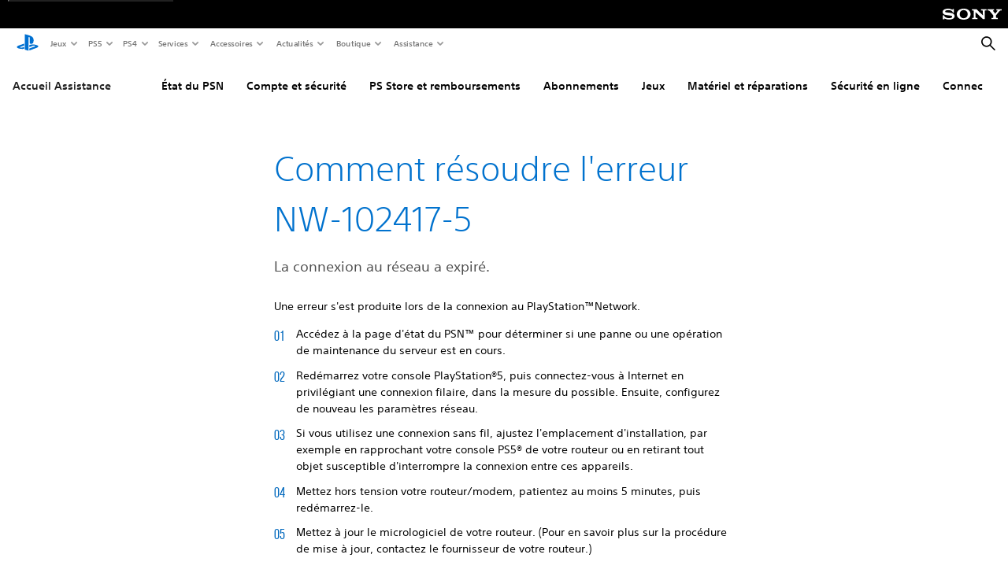

--- FILE ---
content_type: application/javascript
request_url: https://web-commerce-anywhere.playstation.com/mVZT/0p-P/n7I/Ffs/1vbw/fEc5JwzczYzbmp5Y/BwtUPgE/Cg/11PERzb3g
body_size: 156425
content:
(function(){if(typeof Array.prototype.entries!=='function'){Object.defineProperty(Array.prototype,'entries',{value:function(){var index=0;const array=this;return {next:function(){if(index<array.length){return {value:[index,array[index++]],done:false};}else{return {done:true};}},[Symbol.iterator]:function(){return this;}};},writable:true,configurable:true});}}());(function(){xm();d5R();hD0();var Q6=function SX(V9,zn){var KZ=SX;while(V9!=Ib){switch(V9){case FN:{bL=En-Wn+Ns-tS+vS+tW;Z2=D9*Dn*wc-A9-JI;Vh=rZ+wc*XX*JI+D9;NX=A9*Pg*R9;V9+=IR;ES=Dn+DS*Ig*R9*mg;f2=A9+Dn+Pg*XX*wc;AZ=XX*D9+Ig-DS+R9;Oh=R9+D9*JI+DS*mg;}break;case mv:{f9=DS*A9*JI+D9+Pg;GI=Ig+JI+D9*DS+wc;OC=A9*D9+Dn+Ig-Pg;Uh=D9*JI-mg*A9+Dn;v7=Pg*rZ*R9+JI+A9;V9=W3;WS=D9*wc+JI-mg;EI=DS*D9-A9*mg-JI;}break;case Sm:{t7=DS*rZ*Pg+mg-R9;RW=R9*JI+Pg*DS;kS=DS-A9+D9*wc+Pg;z7=D9*wc-rZ*Ig-Pg;TL=Ig+JI*R9*Pg-A9;V9+=L;r9=Ig*D9-rZ+JI;wL=R9*JI*Pg-DS-Ig;VS=Ig*A9+DS+wc*D9;}break;case kv:{rs=JI*mg+D9+Ig*Pg;MZ=Pg*XX*mg-Dn+R9;V9+=zG;K9=JI*Pg+Ig*mg;n6=mg*JI*Ig*rZ+Pg;FZ=D9*XX+mg-Ig*A9;ZI=Dn+JI*D9-R9*wc;XS=DS+JI*Pg+D9+Dn;gh=A9*D9-XX-R9-DS;}break;case Y8:{cg=DS*XX*R9+mg;dg=mg-Dn+rZ-XX+D9;TW=A9*rZ*DS*Ig-Dn;AL=D9*Dn+wc+XX-R9;ds=DS*Dn*mg*JI*rZ;V9=nR;CW=XX-Pg+wc*rZ*A9;}break;case G8:{sS=rZ*R9*A9*mg+Ig;DW=D9+R9*JI*Ig-Dn;V9+=p8;rL=Ig*D9-wc*XX-Dn;Ih=wc*R9+rZ*D9+Pg;dh=DS*D9-A9*R9*Dn;}break;case Lr:{VW=D9*Ig+JI*mg+Dn;TP=JI*D9-mg-XX-Pg;V9-=zN;Ls=mg-DS+XX*R9*Pg;sg=JI+DS*Pg*rZ;fs=XX*DS*JI-mg;qW=DS*Ig*XX+rZ;}break;case vk:{V9-=I3;G6=XX*DS+JI*Ig*rZ;OW=D9+mg*JI*A9+Ig;S7=A9+Pg+D9*JI+DS;fL=wc*XX+Ig*D9-A9;hg=DS*D9-Ig*R9*wc;Zs=hg+Yg-FX+qE-lL-Ss;sh=A9*wc+R9*Ig*XX;}break;case Wb:{qn=wc*A9-JI*rZ+DS;V6=mg+rZ*R9+JI*DS;V9=kr;Cc=Dn*DS+mg*A9+Pg;d7=mg*wc*rZ-R9;OZ=XX*Ig+wc*mg+rZ;j9=wc*R9+mg+A9+Ig;xE=Ig*DS+A9*JI*rZ;}break;case kb:{lg=A9*DS*wc+Pg+R9;cZ=DS+D9+Pg*XX;YL=D9*wc-rZ-JI+A9;PZ=Dn+A9+D9*DS+Ig;OI=rZ*wc*Pg+A9;T6=Ig+D9*JI-Pg-A9;V9+=NV;P9=DS*D9+mg*R9-Ig;}break;case wN:{V9+=Hk;if(pW(LC,CE[PL[Kc]])){do{lI()[CE[LC]]=TE(wP(LC,A9))?function(){O7=[];SX.call(this,cG,[CE]);return '';}:function(){var Xn=CE[LC];var c7=lI()[Xn];return function(sP,wC,Og,pE,LE){if(DZ(arguments.length,Kc)){return c7;}var tP=pn.call(null,g8,[sP,wC,Og,FL,mg]);lI()[Xn]=function(){return tP;};return tP;};}();++LC;}while(pW(LC,CE[PL[Kc]]));}}break;case m0:{if(pW(Z7,s7.length)){do{jZ()[s7[Z7]]=TE(wP(Z7,wc))?function(){return wg.apply(this,[hm,arguments]);}:function(){var TS=s7[Z7];return function(AP,JW){var gs=JE.apply(null,[AP,JW]);jZ()[TS]=function(){return gs;};return gs;};}();++Z7;}while(pW(Z7,s7.length));}V9-=bj;}break;case PR:{QZ=Dn-rZ-DS+D9*XX;m2=A9*D9-rZ-XX*mg;FS=Dn-Ig+DS*wc*mg;D6=Dn*mg*JI+A9*Pg;V9+=UB;zP=Ig*D9-R9*XX;YZ=Pg*rZ*DS+R9-wc;ps=DS+wc*D9+Pg+R9;}break;case Mj:{Y9=A9-DS+R9*rZ*Pg;BI=JI*DS*Ig-wc;sn=D9*wc+JI*DS+R9;V9=CG;Wg=Pg*wc+Dn-DS+A9;ZX=D9*DS-Pg*R9+JI;}break;case HQ:{BW=A9+D9*Ig-wc+Pg;P7=rZ+DS*R9*mg*XX;dZ=mg*D9-rZ*R9;UE=A9*JI*XX+Ig+D9;T7=D9+Dn+JI*A9*R9;V9-=F3;Hg=Pg+D9*JI+DS+mg;Jh=mg*D9+rZ+JI;Gg=Ig+Dn+D9*mg+wc;}break;case vR:{ls=R9*mg-Dn+D9*JI;QP=DS*XX*wc*Dn;r6=Dn+Pg*JI-DS-D9;F9=JI*A9*R9+XX*D9;I7=Ig*D9-XX*mg*Dn;xP=JI*rZ+A9+XX+D9;V9+=qN;SZ=JI*D9-wc-rZ+XX;}break;case Kj:{return SX(tG,[Eg]);}break;case Sb:{V9=Cb;Pc=wc*R9*rZ+Pg*JI;En=R9*mg+D9*Ig+rZ;lL=R9+Pg*DS-XX;As=wc*D9-XX+Ig+Dn;}break;case DG:{vh=wc*mg*DS+Pg*A9;Zg=rZ*JI*DS+Pg+D9;V9=mv;Sh=wc+D9+A9*XX*mg;RL=R9*Pg+JI*rZ*mg;OS=A9+JI*Pg-Ig*wc;}break;case b8:{nL=DS+JI*D9-Dn-Pg;V9=WQ;Bs=Ig-DS+JI*A9+D9;YS=D9*Ig+wc*rZ-Pg;W9=D9*Ig-mg*XX-Dn;Mc=Pg+JI*D9-XX;hE=Dn+A9+mg*Pg-wc;}break;case kO:{Fh=Pg+D9+A9-DS-Dn;V9=ZG;H7=mg*Dn*wc*A9;nc=Ig+wc+D9+Pg*JI;XP=Ig*D9+mg*DS*XX;ZL=A9+D9+mg*wc-DS;RE=mg*R9*wc+DS+XX;}break;case ZO:{QS=wc+JI+Pg*mg*rZ;wE=Dn+mg*JI*A9-D9;b6=A9*mg*JI*Dn+Ig;CX=XX*D9*Dn+DS*Ig;K7=R9*rZ*Pg*mg-Ig;d9=DS*D9-JI+mg*Pg;V9=LG;}break;case FR:{Ps=XX+JI*D9+Ig+mg;xg=JI*D9-XX+wc+A9;IS=Pg+JI+DS*rZ*mg;m6=D9*Ig+rZ+Pg+mg;rP=JI*R9*Dn+Pg*rZ;xc=Pg*mg*XX-R9;V9=p3;}break;case hj:{XI=D9-DS+R9*JI+mg;Kc=+[];GZ=JI*Ig+Dn+Pg;nX=rZ+Ig*Dn*JI+wc;gC=JI*Dn-mg+R9+A9;VZ=rZ-Ig+JI*DS;qX=XX-Dn-wc+A9+JI;V9-=KA;}break;case Xv:{FX=Pg*DS*R9+XX*mg;JX=JI*wc*XX-Pg;WC=D9-DS+A9*Pg;Oc=Pg+JI*D9-rZ*XX;V9-=J;F7=DS*A9*mg+Ig*JI;g6=A9-Pg*rZ+mg*D9;}break;case IR:{lZ=JI+A9+wc+D9*DS;bc=R9*DS*JI;EX=JI+wc*Dn+D9*mg;bg=wc*D9+rZ-mg-JI;p9=Pg*JI*R9-D9*Dn;mS=Pg+D9*JI-A9*mg;V9=jV;}break;case P8:{Zc=mg+wc*XX*Pg+JI;NP=Ig*D9+Pg+DS*XX;B6=XX*Pg*mg-wc*DS;lP=XX+D9-R9+JI*Pg;Wc=Ig+R9*A9*JI*rZ;V9=Iv;sL=D9*wc-DS-R9*mg;}break;case Yk:{V9-=Rm;return I9;}break;case Bb:{AS=Pg*Ig*DS-D9*A9;HI=XX*Pg*R9+Dn-DS;bP=A9*Pg+JI-Dn;hP=Pg*DS+Dn+D9*mg;RS=A9*JI*Ig-Pg-rZ;V9+=FA;k7=D9*Ig+R9+wc+JI;}break;case Qj:{ln=Pg*Ig*R9-JI;ML=Pg+DS*R9*JI-rZ;V9=fb;I6=mg+DS*D9-wc*A9;C6=D9*wc-Ig-DS+mg;bW=Pg+DS*D9-JI+Dn;}break;case n8:{zs=Pg*DS+JI-A9+mg;PS=XX*DS+JI*D9-A9;E2=wc-mg+JI*D9;V9=AR;zX=D9*wc+Ig+mg*Pg;UI=rZ-Dn-wc+D9*DS;Ys=R9*wc*Pg+XX*mg;tg=D9*JI-R9*Dn-DS;}break;case Hb:{J9=Dn*Ig*JI*wc-D9;vZ=D9*wc-R9+mg-XX;V9=QV;gI=R9*Pg*A9+wc+rZ;HE=DS+wc*XX*JI*R9;FW=wc+R9*Pg*mg;th=wc+DS*JI+D9;W7=Ig+D9*mg-DS-A9;}break;case SA:{Us=Ig*D9-R9-JI-Pg;V9=qQ;EP=rZ+Pg*mg*R9;mW=R9*DS+Pg*JI+D9;MI=mg*D9-XX-JI-DS;}break;case KV:{BX=A9*rZ*Ig*Dn*mg;XC=rZ+Pg+wc*DS-A9;QC=mg+wc*D9+DS*JI;M6=wc-Pg+XX+D9*JI;BC=A9*mg*rZ+wc-DS;Yc=XX*rZ*Ig+JI*D9;KX=Pg*R9*JI-Dn;V9=PN;lh=JI*DS+R9*A9-mg;}break;case hV:{U6=Pg*Ig+DS-A9+D9;YO=D9*DS+R9*Ig+A9;vE=D9-XX+Pg*wc*rZ;rc=wc*A9+D9+rZ+JI;PU=wc*Dn*R9*A9-Pg;El=DS*R9*Dn+Ig*D9;V9=Kk;}break;case YQ:{var dT=Kc;while(pW(dT,Kl.length)){var CJ=vd(Kl,dT);var Pw=vd(AK.RQ,Qf++);NM+=pn(zk,[kJ(dY(kJ(CJ,Pw)),Wl(CJ,Pw))]);dT++;}V9+=Nk;}break;case G3:{jq=A9*Pg*rZ-Ig;V9=kG;rp=JI*D9-R9*mg-A9;wx=wc*Ig-A9+DS*D9;Zw=Pg*XX+DS+D9-rZ;dx=D9*XX+DS+wc;}break;case CB:{V9+=cO;QT=wc*A9*DS-D9;bx=DS-Ig-rZ+mg*D9;SF=wc+R9+Pg+Ig*D9;nx=XX*R9*Pg;}break;case zm:{Nt=JI*A9*R9+D9*Dn;Hx=wc*rZ*Pg-JI*Ig;tt=D9*Dn*wc-A9;xf=Dn*D9+Pg*A9;xF=DS-XX+D9*R9+A9;FK=DS*D9+Ig+mg*R9;V9+=wv;wp=Pg*A9+mg+XX+R9;Pz=JI*D9+DS+rZ+wc;}break;case zr:{Ml=D9*DS+Dn+Ig*R9;Jp=XX+JI+mg+D9+A9;DJ=Pg*wc-D9+XX-Ig;JC=XX+wc*JI*rZ;V9=S0;Pp=D9-XX+A9*R9+mg;qt=R9*Pg*JI-XX-rZ;}break;case lV:{V9=DG;wT=Pg-Ig+JI*Dn*D9;QK=XX-Dn+DS*D9-A9;rz=Pg+D9*rZ+wc-JI;gU=wc*JI+mg*Pg-Ig;}break;case Jb:{hl=rZ-A9+D9+mg*wc;EY=Ig*mg*wc-Dn;Fz=R9*wc*Dn+Pg*DS;Ew=DS*A9*JI+mg*Dn;Q1=XX*DS+D9+A9*Pg;V9=G3;}break;case RG:{V9=Ib;return AJ;}break;case qQ:{It=Ig*D9+A9-Dn+rZ;Ex=JI+D9*DS+Ig;DC=XX*D9*rZ-Pg;V9-=zk;RT=A9+Dn+Pg*JI+mg;Tt=XX-R9-Dn+A9*Pg;xz=Pg*DS+R9*mg*A9;}break;case ZN:{var QU=Kc;while(pW(QU,Tx.length)){var Gx=vd(Tx,QU);var U1=vd(AM.r8,Ep++);I9+=pn(zk,[kJ(Wl(dY(Gx),dY(U1)),Wl(Gx,U1))]);QU++;}V9+=Jb;}break;case AR:{xY=DS*JI*wc-D9+Pg;YJ=D9+Ig*JI*R9;V9+=K3;FF=JI*A9+mg*D9*Dn;Oq=A9*mg+D9+wc*Pg;}break;case W3:{dU=Pg+D9*JI+R9;jM=D9*JI+XX+Pg+A9;T1=Ig*wc*A9+JI+D9;EK=mg-A9+D9*DS-Pg;tS=Pg-R9+A9*mg*JI;V9=Mj;xJ=Dn*DS*Pg+mg+rZ;}break;case dr:{nJ=mg*DS*JI+R9;UY=DS*D9+R9;qT=D9*JI-Pg+mg;V9=F8;Xz=D9*DS-mg-Dn-A9;}break;case MQ:{jY=D9*XX+R9+wc+Pg;rt=DS*D9-mg*Pg-Ig;Cw=DS*A9+Ig+D9*mg;V9-=YQ;JM=R9+mg*D9-rZ;fJ=wc*JI*mg*R9-XX;}break;case pA:{JY=rZ-XX+D9+JI*Ig;KK=JI+Pg+DS+R9+D9;V9+=R3;YU=DS+Pg+D9+R9+A9;AH=DS*wc*rZ+Pg+A9;}break;case nR:{VY=mg*rZ*D9-Pg+R9;GU=A9*D9-rZ-Ig*JI;V9-=qB;IH=DS*Ig+wc*D9+JI;kf=Ig+D9-XX+mg;LY=DS+wc+D9+Pg*JI;}break;case kr:{Mt=XX-rZ+Pg*wc-R9;zK=Ig+XX+rZ+D9-DS;pK=JI+mg*Dn+XX*A9;nH=DS+mg+Pg+A9+JI;V9-=MQ;}break;case Yj:{while(Ax(VH,Kc)){var bY=TM(wP(W1(VH,CK),qF[wP(qF.length,Dn)]),VT.length);var Kw=vd(Vd,VH);var SM=vd(VT,bY);Eg+=pn(zk,[kJ(dY(kJ(Kw,SM)),Wl(Kw,SM))]);VH--;}V9=Kj;}break;case jV:{px=R9*D9+Ig+Dn+rZ;ZH=wc-JI+A9+Dn+D9;mJ=JI*Pg-XX-A9*wc;vt=Dn+wc*D9+Ig*DS;cl=Dn-A9+D9*JI-mg;Eq=JI+wc+mg*Pg+R9;V9+=sO;Bw=R9*Pg+DS*A9-mg;}break;case HA:{V9=m0;var s7=zn[mm];tp(s7[Kc]);var Z7=Kc;}break;case QV:{V9=F0;Tq=R9+XX+Pg+DS*mg;Yf=Pg-DS-Ig+mg*D9;Fd=D9+A9*Pg-rZ+DS;rY=D9+R9+A9*wc*JI;}break;case Pj:{F1=Dn*rZ+JI+wc*Pg;V9-=jr;Cf=wc+D9*Ig-XX-Pg;LM=D9*mg-rZ-wc-Pg;vY=Ig+DS-Pg+JI*D9;H1=Ig*D9-A9-Pg-DS;sY=Pg*JI-DS+A9-wc;Dq=DS-Pg+XX*D9+mg;RU=DS*D9-R9-Pg+wc;}break;case Zm:{cM=A9*Dn-mg+DS*rZ;HK=rZ+Pg+JI;FL=rZ-Ig+Dn+DS*XX;V9=TA;PF=Ig*wc*Dn-DS;}break;case BB:{MJ=Pg*JI+A9-rZ*Dn;XH=R9-Ig+D9*wc+Pg;SY=Pg*mg-DS+R9*D9;sM=DS+rZ*Pg*wc-R9;V9=Y8;}break;case cV:{if(pW(Td,GK.length)){do{WU()[GK[Td]]=TE(wP(Td,mg))?function(){return wg.apply(this,[qb,arguments]);}:function(){var fp=GK[Td];return function(CY,Ix,Vt){var hz=Yx.call(null,CY,cM,Vt);WU()[fp]=function(){return hz;};return hz;};}();++Td;}while(pW(Td,GK.length));}V9+=IN;}break;case fQ:{k1=mg*wc*XX-rZ+Ig;tf=XX+D9*JI+Pg+R9;Nz=XX+JI*mg*A9-R9;pz=rZ*JI*Ig*DS-XX;PT=D9+DS+wc*mg+R9;vK=DS+D9+mg+Pg+Dn;V9-=wb;}break;case Cv:{var XY=qK[mp];for(var x1=Kc;pW(x1,XY.length);x1++){var kw=vd(XY,x1);var YY=vd(WF.mb,If++);HC+=pn(zk,[Wl(kJ(dY(kw),YY),kJ(dY(YY),kw))]);}V9+=Nk;}break;case bv:{V9=Sv;Tw=Ig-XX+R9*A9*rZ;pJ=mg+wc*Dn*Ig-rZ;YF=wc*R9+DS+XX-rZ;FM=DS+Pg+wc+rZ*Dn;cT=rZ+JI+XX*wc-R9;}break;case KN:{for(var mT=Kc;pW(mT,sK.length);++mT){Gl()[sK[mT]]=TE(wP(mT,XX))?function(){return wg.apply(this,[QN,arguments]);}:function(){var NU=sK[mT];return function(VM,Ot){var nU=AK.apply(null,[VM,Ot]);Gl()[NU]=function(){return nU;};return nU;};}();}V9-=pO;}break;case S0:{UK=mg*D9+Ig*R9;bM=R9*A9*DS-Ig-mg;V9=dr;Rq=wc*D9+R9+Pg*XX;Yw=D9*JI+XX-Ig*A9;q1=D9+wc*A9*DS+R9;Yg=D9*Ig-A9-R9*Pg;cY=wc+D9-JI+rZ+Pg;}break;case Tm:{Gq=rZ+Pg*A9+JI+wc;pC=A9-JI+Pg*mg*XX;V9=K0;Sw=D9*rZ*R9-Dn;zw=DS*A9*wc+R9*JI;NH=Dn+DS*JI*A9+Pg;}break;case wR:{nF=DS*D9-Ig*A9+wc;BF=Ig*D9*Dn+A9+mg;m1=Dn*wc*Pg*XX+rZ;V9=VB;Hw=DS*Ig*A9-R9*JI;TT=A9*D9-R9*Dn*XX;}break;case xB:{ff=D9*mg+DS-wc-rZ;V9-=gO;vH=D9*wc-rZ-JI*R9;VU=Ig*Pg-XX+wc-mg;UF=mg*D9-Ig-A9+R9;Yl=D9+mg*A9*wc;}break;case L:{BT=rZ+DS+mg*Pg-JI;QY=D9*wc+Ig*R9;Bt=Pg*rZ+D9+A9*Ig;Jt=D9*wc-mg+Pg-rZ;V9=Yv;}break;case QG:{Vl=XX+Pg*rZ*A9;hd=D9*XX-wc+Pg-JI;Ff=Pg+DS*D9+wc*R9;tK=D9*Ig-Pg+A9*DS;Wf=Pg*mg+D9*Ig-rZ;V9=qk;}break;case E3:{AU=Ig*JI*wc+mg+Dn;Yq=mg*A9*wc+rZ-DS;sw=Ig*D9-A9-wc+DS;kl=R9+A9*Ig*mg+DS;V9-=BA;}break;case MV:{wt=JI*Dn*A9+rZ*Pg;V9-=kN;lf=D9-rZ-XX+wc*JI;TY=mg*A9+DS*D9*Dn;QJ=XX*rZ-DS+Ig*Pg;wM=Ig*DS*A9+JI+D9;KU=mg*wc*rZ*A9-R9;EJ=Pg*mg*Ig-wc;wJ=JI*D9-XX*rZ-A9;}break;case Gk:{Mf=D9*wc-Dn+mg*DS;qJ=wc*Ig*mg*XX+DS;lp=mg*Ig*Pg-JI*rZ;Sx=JI*D9-wc*A9;V9-=T0;VK=R9*DS*mg*XX-rZ;ZJ=R9*Ig*Pg-DS*XX;}break;case Kr:{while(pW(kM,hT.length)){var Mz=vd(hT,kM);var MK=vd(fC.Ar,M1++);AJ+=pn(zk,[kJ(dY(kJ(Mz,MK)),Wl(Mz,MK))]);kM++;}V9+=ZV;}break;case Pb:{A1=JI*Dn*wc*A9;V9+=ck;wK=wc*D9+Pg-A9+JI;pM=D9+wc*DS*JI+rZ;zt=A9*Pg-XX*rZ-Dn;l1=rZ-wc*Dn+A9*D9;}break;case gR:{Jd=D9*wc+A9+Ig;V9+=Xr;B1=JI+D9*R9-DS-wc;Kt=A9*mg+DS+Pg*Ig;RK=D9+R9+mg*JI*wc;nq=D9*Ig-JI*XX+Dn;Mq=Ig*A9*rZ*XX-JI;Jz=XX*DS*mg+D9+A9;}break;case R:{lT=DS+D9*JI+mg+wc;sT=D9*DS-wc+Pg*mg;V9=g3;KM=A9*D9-JI;dz=mg+Pg+D9+wc*R9;Od=mg*Dn+D9+DS*Pg;vf=D9-Ig+wc*DS+A9;rw=D9-wc+Pg+JI*XX;}break;case wb:{var bF=zn[mm];var kz=zn[xV];var XU=zn[kb];var I9=W1([],[]);var Ep=TM(wP(kz,qF[wP(qF.length,Dn)]),qX);V9+=vV;var Tx=qp[bF];}break;case EN:{DS=wc-Ig+R9+mg-Dn;JI=wc+rZ;A9=DS+JI-mg-Ig+XX;D9=mg+Ig+A9*JI-Dn;V9=hj;Pg=DS+R9*A9-mg;YM=mg+A9*D9+wc-Pg;}break;case SR:{jz=mg*XX+D9*wc+rZ;V9+=w;FJ=rZ+mg+Pg*A9;WK=JI-A9*wc+Ig*D9;OT=rZ*Dn-Ig+DS*D9;cw=R9*wc+XX*D9-Pg;zJ=A9*Pg-wc+Dn-rZ;}break;case FB:{vU=mg+wc+A9+D9*Ig;lt=mg+Pg+XX*JI*wc;nw=D9*JI-Ig-R9*mg;IY=JI*D9-XX+rZ*DS;V9=XG;}break;case Km:{mH=Dn+wc*A9*JI+DS;V9+=MG;Xw=wc*D9+Dn-Ig-R9;wY=R9+A9+DS+Pg*wc;Rw=XX*Pg+DS*D9;UT=XX+Ig*DS*JI-A9;Dt=Pg*DS+R9+D9-Dn;}break;case qk:{ZU=Pg*Ig*R9-XX*wc;hK=JI*DS*Ig*rZ+Pg;HU=JI*Ig*R9*rZ-DS;gw=JI+wc-DS+Ig*D9;xl=wc+Pg+Dn+D9*mg;Wz=rZ*R9+XX*D9+A9;V9+=db;nM=Ig+Pg*wc*R9+JI;mY=Pg*Dn+D9*XX;}break;case Ur:{WY=A9+Ig;V9=CV;pY=Pg-rZ+wc*R9-Ig;kY=wc+rZ+JI+DS;r1=XX-Dn+JI*Ig;Ht=Ig+A9*wc+R9;St=R9*XX-rZ+Dn;fY=R9*mg-rZ;zY=mg+wc*R9+A9-Ig;}break;case pk:{rK=JI*rZ+wc*D9+Pg;V9=n3;kp=XX*R9+mg+wc*D9;Of=D9+R9*Pg*mg;rd=Pg*mg*R9+DS*wc;dl=mg+DS+Ig*Pg*XX;cq=Dn-JI+rZ+D9*A9;Qp=wc*XX*mg*Ig-Dn;}break;case QN:{CT=R9+A9*JI*DS;sH=JI*rZ*R9+DS*XX;V9+=vN;np=DS*D9-Ig-Pg*R9;Np=DS*D9+rZ*JI-A9;qx=rZ+A9*DS*R9-wc;zf=Pg*rZ+R9*A9*JI;ml=wc*A9*DS-Dn+XX;}break;case cG:{var CE=zn[mm];V9=wN;var LC=Kc;}break;case K0:{TJ=DS+D9+JI+mg*A9;V9+=sV;CU=wc*XX*mg+Pg*DS;UM=DS*D9+Ig*wc+XX;rJ=R9*JI+wc*D9+Dn;Lq=DS*D9-Ig*mg*rZ;mF=XX*wc*Pg+DS-JI;Bf=JI*R9*A9*rZ;}break;case Yv:{Xd=Dn+Pg*mg+D9-Ig;xU=wc+Ig*JI*XX-DS;V9=lV;DY=JI*Pg+Dn;vz=Ig+DS*Pg-JI-R9;JT=A9*rZ*Pg+Dn-DS;UU=JI*D9-Pg-XX-wc;ZY=XX*DS+rZ+A9*Pg;Xq=R9*D9-Ig*rZ+wc;}break;case T3:{Hf=JI*wc*A9+XX+D9;PH=A9+Pg*wc*Dn+JI;c1=wc*mg*JI-A9-rZ;V9=gB;Jw=A9*Ig*JI-DS-wc;Kd=DS*D9+A9-XX-JI;g1=R9+mg*DS+JI+Pg;}break;case wr:{JF=Pg*A9*XX-D9*mg;Sq=D9*XX*Dn+JI*R9;Ad=A9*XX-DS+D9*mg;dJ=Dn+A9*DS*JI-wc;Cp=D9+JI+Ig*Pg*XX;V9=Lr;rT=rZ+D9*JI+Dn+XX;st=Dn*D9*DS-A9*rZ;}break;case Dr:{kt=DS+Pg*XX*mg;At=D9*wc+DS+mg-rZ;V9-=Jr;RJ=Ig+Pg*Dn*DS*rZ;TF=D9+A9*Pg-mg-Dn;bU=mg+D9*XX-JI+Pg;mw=Pg+mg+DS+D9*wc;XF=XX+mg+wc*Pg+R9;Ol=Pg-rZ+JI*wc*DS;}break;case XG:{Mp=JI*D9-Pg+XX+mg;V9+=WA;OJ=rZ+Pg*Ig+R9;Sl=XX-Pg+Ig*D9+Dn;Zq=Pg-Ig+XX*A9*JI;}break;case jm:{Ud=Pg+Ig+R9+JI*D9;RY=A9*Pg+Ig+wc*DS;WJ=R9+XX*D9-Pg+Ig;MY=D9*DS-Pg-mg*R9;EU=A9*Pg+JI*R9+DS;Dl=D9+mg*Ig*A9-Pg;qf=D9-Pg+wc*DS*mg;V9=C;zT=D9-Ig+R9*Pg+XX;}break;case PV:{D1=wc-Ig*JI+D9*A9;BU=mg*rZ*D9-wc-Ig;V9=CA;pw=Pg*DS+R9*wc+Dn;Xp=DS+rZ*wc+Pg*Ig;V1=Ig*mg*Pg-XX-JI;}break;case Ij:{ZF=JI*Pg+XX-R9+rZ;kF=R9*Pg*wc+JI*XX;Yz=rZ*JI+Ig*D9+mg;jl=D9*Ig-JI*DS-rZ;V9-=bB;KJ=DS*JI*Ig+mg+Pg;tJ=R9*D9+Pg-XX-JI;}break;case hQ:{MU=Pg*DS*R9+JI;SH=Ig+Pg+XX*D9+R9;zM=Pg*A9-mg+rZ*DS;hM=XX+rZ*wc+DS*D9;HJ=wc*D9-R9*XX*rZ;Uf=Ig*D9-DS+mg*wc;sF=DS*R9*XX*A9+mg;V9+=gA;d1=mg*D9*Dn-XX-Pg;}break;case CV:{pp=wc*R9+rZ*A9+DS;lz=A9+rZ+R9*wc-JI;Bd=XX+rZ*JI+A9-wc;Md=Dn+XX+rZ+mg+Ig;V9=lj;Hq=wc+Ig*rZ*Dn;}break;case F:{var sK=zn[mm];vw(sK[Kc]);V9=KN;}break;case Cb:{Aw=mg*Pg-XX-Ig+R9;ql=D9-rZ-JI+Pg*A9;V9-=C3;fU=wc*D9+Dn;Lt=wc*rZ-mg+XX*D9;lq=wc*XX*JI+A9*Pg;XJ=XX*JI*R9*mg-Pg;}break;case nm:{for(var sd=Kc;pW(sd,Wp.length);++sd){Nw()[Wp[sd]]=TE(wP(sd,JI))?function(){return wg.apply(this,[jV,arguments]);}:function(){var OU=Wp[sd];return function(EF,HM){var LU=fC(EF,HM);Nw()[OU]=function(){return LU;};return LU;};}();}V9=Ib;}break;case Iv:{nd=wc*DS+D9*mg-XX;Ez=DS+Ig+A9*JI*R9;Sz=D9*Ig+DS-wc*rZ;kU=mg*A9*R9+wc*rZ;C1=mg+JI*A9*Ig-R9;V9=gR;tC=Pg*A9-Ig;}break;case Hj:{lY=XX+JI+DS+A9+Pg;Af=A9*JI+D9*XX;Nx=rZ*Ig*Pg+mg+Dn;V9=wA;LT=mg+D9*JI-wc;J1=XX*DS+rZ*Ig*Pg;}break;case vj:{ZT=R9*JI*Ig*mg;XT=A9*XX*JI-Dn-wc;jt=Ig+JI*D9+DS+A9;V9+=KR;Pf=A9*JI*mg-Ig+DS;pU=D9*DS-R9-Ig*wc;zd=Dn*XX*Ig*mg*R9;sx=D9*JI-Ig-rZ;}break;case b3:{qE=XX*Dn+JI*D9+wc;Ld=wc*mg+DS*D9+Pg;P1=A9+Pg*JI*Dn-mg;tW=D9*rZ+wc+XX-JI;V9-=YA;}break;case vG:{nl=D9*A9+rZ-Pg-DS;Yp=D9*DS+rZ*R9-Pg;lC=rZ-Dn+A9*XX*Ig;Rt=XX*D9-Pg-JI-Dn;V9+=Zj;Fw=DS+wc*Pg+JI+mg;rF=D9*JI-rZ*Ig+Pg;HY=rZ*XX*D9-R9-DS;}break;case Qm:{DK=D9*R9-rZ+A9*Pg;jw=DS+XX*Ig*Pg+wc;nK=DS+Dn+R9*Pg*mg;dC=D9+wc*Dn*Ig*A9;RF=JI+DS*R9*wc*mg;V9=FN;Ns=rZ+JI*D9-wc-XX;Xt=Dn*A9+JI*wc*mg;Fx=wc*rZ+DS*D9-Pg;}break;case wA:{bd=DS*D9-rZ*Ig+wc;Op=rZ+A9*Ig+wc*JI;fx=R9-XX-JI+D9*DS;JJ=D9*wc-JI-mg-R9;BM=D9*DS-wc-rZ*R9;TK=A9*D9-Pg*DS-JI;wl=D9*Ig+wc*mg-rZ;V9=RB;}break;case F8:{HF=R9*JI+D9+wc+Dn;gF=DS*wc*rZ+Ig*XX;X1=Pg*XX-mg+R9+DS;Dp=Pg+Ig*Dn+D9;V9-=IV;}break;case xv:{nt=A9*Pg+JI*R9*Ig;GJ=mg+A9*Pg-Dn+Ig;lJ=wc*D9+Pg+mg;Rx=Pg+R9+D9*Ig+Dn;V9+=g8;mx=D9*R9+JI*Dn-mg;WT=Dn*JI*D9+Ig+A9;KC=Pg+Dn+D9*JI;Px=wc*Pg*R9-A9-Dn;}break;case rN:{jf=Pg+Ig*D9+DS*rZ;Hd=Ig*Dn+wc+D9*mg;Vf=DS*D9-A9*mg;V9=E3;fq=Pg*DS+A9-rZ-R9;KT=wc*Pg*rZ+D9-DS;}break;case xV:{fd=[[sJ(zY),YF,sJ(Dn),sJ(gz),Md,sJ(mg),sJ(DS),sJ(mg),sJ(j9),sJ(Dn),dw,sJ(A9),sJ(R9),sJ(JI),sJ(gz),Pg,sJ(A9)],[],[],[],[],[],[],[],[],[],[],[],[],[],[],[G1,sJ(fY),Dn,A9,sJ(wc),sJ(Dn)],[],[sJ(DS),JI,Ig],[],[gC,sJ(fY),sJ(Ig),rZ],[],[FL,Hq,sJ(Hq)]];V9+=YR;}break;case KR:{V9+=QG;return NM;}break;case Nj:{vF=wc+XX*Ig*DS*mg;Rl=JI*D9+Ig*wc+A9;sU=D9*A9-Ig-Pg+wc;bt=XX*D9-R9+Ig;V9=b3;jJ=XX*mg*JI+rZ*Dn;NY=DS-Ig+Pg*wc+XX;gM=Ig+D9*XX*rZ+wc;Uz=Ig*rZ+XX+R9+D9;}break;case Ok:{mt=A9*rZ*DS-Ig+Pg;V9=vj;O1=Ig+Pg*JI+R9*mg;Zl=D9*Ig-wc-DS*XX;wz=A9+mg*Pg+XX-DS;qC=XX+Pg+JI*D9*Dn;SK=wc*D9-Ig+JI*rZ;PK=DS*wc+mg*D9+R9;cH=Dn*JI*DS+D9*Ig;}break;case zk:{V9=CN;Fp=Ig-R9+mg*Pg*rZ;dd=mg*D9+JI-A9*Ig;Gf=Pg*mg+wc*D9;cJ=mg*D9-R9-Pg-JI;TU=XX*wc+Pg+D9*DS;pT=R9+Ig*D9+Dn+JI;Zd=Ig*Pg*mg-JI;}break;case gG:{zp=DS*JI*XX-Ig+mg;Bx=wc+R9*Pg*A9+Dn;Cd=DS*wc+A9+D9*JI;V9+=q8;Vx=XX*Ig+Pg*DS;Pd=D9*mg+XX-Pg+rZ;}break;case QR:{V9-=P8;for(var PJ=Kc;pW(PJ,OH.length);++PJ){Vz()[OH[PJ]]=TE(wP(PJ,DS))?function(){return wg.apply(this,[kb,arguments]);}:function(){var ft=OH[PJ];return function(vJ,Uq){var Tl=WF.call(null,vJ,Uq);Vz()[ft]=function(){return Tl;};return Tl;};}();}}break;case BR:{mq=A9*Dn+mg*Ig*JI;xC=A9*XX+R9+wc*D9;Iz=XX+D9-Ig+A9*DS;QM=wc-mg-D9+Pg*JI;V9+=Y0;QH=A9+XX*D9-mg;ww=DS+Pg+XX*D9;bz=R9+Ig*D9-A9;}break;case TA:{EM=DS*A9-mg-XX;Zp=rZ*Pg-DS-A9;V9=Lj;dw=A9+mg+XX+Pg+Ig;kd=A9-DS+XX*JI-Dn;Bz=DS*Ig-A9+Pg+wc;Kp=JI*DS-Ig*XX+mg;}break;case M8:{Vp=A9-R9+Ig*Pg+JI;V9=kO;gq=Ig-rZ*XX+mg*D9;Kz=DS+D9*mg;Jf=A9*DS-Dn+Ig*D9;wf=D9*Ig-Dn-wc*DS;bJ=Ig+XX*D9-rZ*DS;nY=D9+Pg*A9-DS+JI;WM=wc*D9-Ig+A9*DS;}break;case Mk:{V9+=Nb;Gz=R9*JI+Pg+Dn+DS;LF=XX-DS+mg+rZ+JI;Rd=wc+JI+Ig-R9+XX;FU=wc*Ig*rZ-JI*Dn;xx=DS+rZ*Pg;gz=JI+R9+A9-Dn-wc;}break;case rV:{qd=mg*D9-wc-XX-DS;lF=wc-JI+A9*mg*R9;qw=Pg-R9+Dn+D9*JI;ll=D9+JI+A9+Ig*mg;V9-=I;kq=Pg*mg-rZ*wc;}break;case lj:{bf=R9*A9+mg+rZ-JI;tM=Ig+R9-JI+XX*mg;Cl=A9-rZ+mg*wc+Pg;rf=R9+wc*mg+Dn;V9+=G;}break;case bR:{var Hp=zn[mm];var Sf=zn[xV];var AJ=W1([],[]);V9+=Gj;var M1=TM(wP(Sf,qF[wP(qF.length,Dn)]),gC);var hT=Ox[Hp];var kM=Kc;}break;case Hm:{FY=wc*DS+D9*R9+Ig;Lp=Pg*wc+Ig*JI-XX;LK=Dn*D9*mg+wc+A9;gl=D9*Dn+A9*Ig*mg;jU=Ig*DS+XX+Pg*A9;OK=R9+D9*Ig-mg;Z1=Pg*wc+XX-R9;Qq=JI*R9*XX*DS;V9+=pA;}break;case Ev:{bl=[sJ(gz),fY,[Kc],gC,sJ(qX),mg,Dn,St,sJ(qX),sJ(rZ),gC,Dn,sJ(R9),sJ(fY),Dn,sJ(Dn),sJ(XX),rZ,R9,St,sJ(zY),YF,sJ(Dn),sJ(gz),Md,sJ(mg),sJ(DS),sJ(mg),sJ(j9),sJ(Dn),dw,sJ(A9),sJ(R9),sJ(JI),sJ(gz),Pg,sJ(A9),R9,Ig,sJ(fY),sJ(qX),PF,sJ(R9),sJ(rZ),sJ(XX),A9,sJ(gz),pJ,Kc,sJ(R9),sJ(wc),sJ(XX),fY,cM,rZ,St,sJ(r1),hY,sJ(St),gC,sJ(mg),Ig,XX,sJ(cM),St,XX,sJ(mg),sJ(JI),St,sJ(Hq),Dn,A9,sJ(wc),Cl,sJ(EM),Dn,DS,sJ(d7),Kc,rZ,Kc,lz,sJ(Md),sJ(R9),rZ,[Ig],Kc,XX,mg,A9,sJ(fY),DS,rZ,wc,sJ(gC),sJ(bf),hY,sJ(qX),DS,sJ(JI),mg,sJ(gz),wc,sJ(wc),sJ(rZ),gC,R9,sJ(gz),R9,mg,mg,sJ(wc),sJ(gC),fY,LF,sJ(R9),R9,R9,sJ(pY),[fY],sJ(rZ),qX,sJ(cM),cM,sJ(qX),wc,sJ(wc),DS,sJ(DS),qX,sJ(rZ),wc,sJ(tM),rZ,gC,sJ(St),fY,sJ(gC),sJ(kT),rf,sJ(wc),DS,sJ(DS),JI,Ig,Md,fY,[Kc],sJ(kT),Hq,rZ,rZ,A9,Dn,sJ(rZ),sJ(gC),Hq,[DS],Kc,Kc,zY,JI,[JI],Hq,sJ(mg),R9,JI,sJ(LF),sJ(fY),tM,A9,sJ(R9),mg,Kc,sJ(DS),sJ(wc),sJ(qX),St,St,Ig,St,mg,sJ(d7),sJ(R9),JI,sJ(gz),mg,mg,A9,sJ(R9),LF,sJ(gC),LF,sJ(DS),Dn,sJ(Dn),mg,mg,Md,qX,sJ(wc),sJ(Dn),sJ(LF),Md,sJ(DS),sJ(Ig),sJ(Dn),gd,sJ(JI),sJ(gC),JI,sJ(A9),St,R9,fY,sJ(DS),sJ(Md),sJ(R9),mg,mg,sJ(tM),sJ(XX),gC,sJ(qU),Rd,sJ(cT),rf,JI,rZ,sJ(LF),JI,R9,sJ(mg),sJ(gz),tM,rZ,sJ(Hq),St,sJ(XX),St,qX,XX,sJ(gz),DS,sJ(LF),DS,R9,[rZ],dw,sJ(R9),sJ(G1),sJ(St),gC,sJ(fY),gz,sJ(XX),sJ(R9),A9,sJ(gC),sJ(Dn),sJ(cM),Pg,XX,[DS],mg,sJ(gC),gC,cM,sJ(qX),[mg],LF,Kc,sJ(XX),sJ(pK),sJ(St),Kc,sJ(qX),Dn,sJ(Ig),mg,sJ(St),sJ(R9),sJ(Id),XX,sJ(rZ),sJ(fY),LF,Kc,sJ(XX),sJ(pK),qX,sJ(JI),Kc,sJ(j1),qX,fY,Dn,sJ(A9),Ig,sJ(Dn),sJ(PF),FL,A9,Dn,Kc,mg,[Ig],j1,sJ(wc),JI,sJ(mg),sJ(gC),qX,Kc,sJ(St),sJ(Dn),sJ(rZ),St,sJ(JI),sJ(WY),xq,sJ(St),Ig,sJ(LF),sJ(R9),gz,sJ(A9),A9,sJ(kT),FL,sJ(St),Kc,sJ(rZ),mg,sJ(kT),Bd,Md,sJ(St),XX,Kc,A9,sJ(pp),Zp,sJ(gC),cM,sJ(gC),JI,sJ(R9),sJ(XX),JI,Ig,sJ(HK),FL,XX,sJ(rZ),Dn,LF,sJ(wc),qX,sJ(Hq),wc,sJ(b1),[fY],WY,sJ(gC),fY,sJ(A9),qX,sJ(R9),LF,sJ(mg),sJ(HK),CF,Kc,sJ(rZ),sJ(Md),sJ(R9),sJ(gd),mg,Ig,Hq,JI,sJ(A9),Dn,fY,sJ(fY),fY,sJ(rf),zY,mg,Dn,Md,sJ(gC),mg,A9,sJ(R9),sJ(qX),Hq,sJ(gC),mg,sJ(qU),CF,sJ(cM),rZ,St,XX,[DS],sJ(mg),mg,sJ(zY),qX,wc,[mg],sJ(b1),b1,sJ(LF),DS,R9,[rZ],St,sJ(R9),Hq,sJ(Hq),St,sJ(gC),fY,Ig,sJ(qX),sJ(Dn),sJ(qX),Ig,sJ(rZ),Dn,JI,sJ(LF),Md,sJ(rZ),fY,sJ(St),cM,OZ,A9,sJ(WY),sJ(G1),tM,sJ(Dn),sJ(mg),sJ(LF),LF,sJ(rZ),R9,sJ(XX),sJ(wc),qX,sJ(qX),qX,sJ(fY),sJ(Dn),Dn,JI,Ig,sJ(St),sJ(DS),St,wc];V9-=Ym;}break;case AG:{xM=wc*D9+XX-Ig-mg;hq=D9*Ig+DS*XX;V9=zr;vS=mg+Pg*DS+A9+D9;R1=Ig+D9-R9+DS+A9;}break;case Qv:{var GK=zn[mm];PY(GK[Kc]);var Td=Kc;V9+=GB;}break;case Sv:{gd=JI+DS+Ig-R9+wc;j1=A9+XX+wc-rZ+R9;G1=Pg+Dn-JI+DS*rZ;CF=A9*rZ+XX*Ig+wc;hw=wc*rZ*Ig-XX-DS;V9=Wb;DM=R9+mg-XX+A9*DS;}break;case kG:{V9-=Uv;md=wc*Dn-R9+D9*DS;rU=JI*Dn*D9+wc*XX;L1=D9*Ig-wc*rZ-Pg;KY=D9*A9-wc;tT=DS*D9-mg*Dn+R9;bT=A9+JI*wc*Ig-rZ;Sp=wc-A9+JI*D9-XX;}break;case NN:{dq=A9*XX*rZ-R9*DS;UC=mg+D9+Dn+JI;fK=mg*A9*JI+D9;qY=Ig*D9-JI-A9-wc;Zf=mg*DS-Pg-rZ+D9;jp=wc*D9-A9*JI-Pg;sf=XX*A9+Pg+JI*DS;V9-=Ak;Bq=JI*rZ+wc*DS*A9;}break;case WQ:{XK=R9*Ig+JI+D9*DS;Vw=Dn+Pg*XX*Ig-A9;Bp=JI+Pg+D9*wc*Dn;Tz=A9*DS*JI*Dn+Pg;V9=Qk;Pt=Ig-wc+XX*Pg*mg;UJ=Ig-D9+Pg*XX*DS;}break;case Ob:{NK=A9*Pg+JI+D9;Pl=R9*JI*DS*XX-rZ;zz=DS*XX*Pg-Ig-D9;IT=JI*mg+D9*wc;qq=DS*JI*XX+Dn;V9-=E;sz=Pg-Dn+DS+wc*A9;Rf=D9+wc+JI+R9-Ig;}break;case Lm:{hU=mg*Dn*D9-Pg*XX;jF=Dn*D9*rZ+JI*mg;V9-=M0;pF=D9*R9-mg+Pg-rZ;zU=Ig+mg+DS+D9*wc;Kf=Pg+D9*mg+R9;Nf=Dn*A9*D9+JI-Pg;tq=rZ*XX*Pg+A9;bH=D9*DS+Ig+rZ*mg;}break;case C:{hJ=Ig-mg+DS*Pg+Dn;vx=D9-DS+Pg*rZ+wc;NT=DS*A9+R9*Pg*JI;sp=D9*mg+JI*R9-XX;V9=ZV;Ll=Dn+DS*wc*XX;Et=D9*JI-rZ-Pg-A9;MT=D9*rZ-mg*Ig;}break;case JQ:{ld=XX-rZ+JI*D9-DS;Uw=DS+D9*mg-Pg;Ct=D9*wc-rZ-JI;ET=R9+rZ+XX+D9*mg;YC=A9*Pg*rZ-DS*mg;Qt=R9*Dn-DS+Ig*Pg;V9=gG;}break;case ZV:{V9=Ib;gp=D9*Ig-Dn-Pg-JI;}break;case wV:{NF=Yd+jJ;tY=D9*wc-R9-JI-DS;V9=PR;Yt=D9*mg+JI-Pg+DS;wq=Ig+Pg*A9+rZ-XX;cF=Dn*R9*Pg*A9-DS;jH=DS*mg*XX*Dn*Ig;pf=D9*wc+rZ*JI+Ig;}break;case cr:{for(var jT=Kc;pW(jT,vp.length);jT++){var tw=vd(vp,jT);var Xf=vd(Yx.FO,xw++);dF+=pn(zk,[kJ(Wl(dY(tw),dY(Xf)),Wl(tw,Xf))]);}return dF;}break;case vA:{sl=XX*wc+Dn+DS*Pg;fF=wc+D9+Pg*A9+DS;Fl=JI+Ig*D9-XX;JK=A9+JI*wc*Ig-R9;V9+=PR;tF=Dn+A9*XX+DS*D9;vM=XX+Ig*D9+A9;df=DS+Pg+wc+D9*Ig;}break;case R3:{V9-=HG;Nl=D9+wc+JI*R9*DS;zx=D9+Ig*Dn*R9*DS;Il=Ig*DS*wc+rZ*A9;fT=XX*D9+mg*rZ+Dn;AT=wc*D9-Dn+JI-Pg;ST=D9*XX+DS*mg;}break;case LG:{gK=Dn+R9*wc*Pg+DS;V9-=hr;Cq=mg*R9+A9*DS*wc;Fq=D9*A9-XX*wc-DS;Cx=R9+JI*Ig*mg;}break;case n3:{Lw=Ig+mg*D9-XX-Pg;rx=mg*D9+XX+Ig-Pg;mK=XX+Ig*D9-wc*R9;Ow=DS*Ig*wc+JI-A9;Qx=Ig*R9*DS+mg*D9;V9-=nN;Wx=Pg*JI+Ig+DS+XX;}break;case TB:{fM=XX+Pg*R9+DS*JI;V9+=pO;Kq=D9+R9*A9*JI+XX;YK=R9*Pg*Ig+wc-XX;I1=Pg*rZ*Ig+JI*DS;rq=A9*Pg*R9-rZ+Dn;Wq=rZ+JI*D9+A9-XX;dM=mg*A9*JI-XX;}break;case Fb:{fl=rZ+D9*R9+Dn+JI;jx=D9+R9*wc*XX*DS;S1=rZ-A9+wc*D9-mg;Jx=Pg-JI+DS*D9;SJ=D9*wc+XX+mg;V9-=k0;ht=JI*D9;}break;case nj:{var tl=zn[mm];AK=function(IJ,nT){return SX.apply(this,[xj,arguments]);};V9+=bR;return vw(tl);}break;case gv:{Zt=Pg*R9+Ig+wc*JI;Ql=A9+mg*DS+Ig*Pg;Gd=A9*Pg+DS*wc*Ig;Rp=DS*Pg*R9-D9+XX;Df=rZ*Pg*wc-Dn;V9+=lr;}break;case xr:{V9+=TB;Hz=rZ+JI*D9+R9;Jl=XX*rZ+DS*wc*JI;IU=XX-wc-Pg+mg*D9;bp=Dn+mg*DS*Ig+A9;KF=JI*A9*wc+mg-XX;}break;case bQ:{sq=D9*wc+Dn+XX;Aq=D9*A9+Ig-DS-Dn;QF=wc+rZ*D9+JI*DS;V9=zB;VF=A9+Pg*DS+Dn+wc;RH=Pg-R9+JI*Ig*XX;pq=R9+D9*DS-rZ-Dn;}break;case Vm:{Xl=JI*D9-mg*wc+DS;gY=JI*D9-A9*Pg-R9;dp=DS*D9-A9-wc-XX;V9-=tm;Cz=Pg*A9+JI*wc+XX;}break;case Lb:{Ed=Pg+JI+Dn+D9*DS;V9=T3;AY=Pg*Dn-mg-rZ+D9;zF=D9+DS*wc+rZ+Pg;Iq=mg*A9+XX+D9*JI;ct=A9+Pg*JI+Ig+D9;Wd=JI*A9*wc-DS+XX;}break;case Qk:{BK=JI-XX*A9+D9*wc;hf=A9*rZ*Pg-Ig+XX;mM=wc*Dn*D9;rM=D9*JI+DS-Pg*rZ;V9=sR;DT=wc+R9+rZ+Pg*DS;hp=R9*DS*wc*Ig-Pg;}break;case QA:{return [[sJ(gC),Dn,A9,sJ(wc)],[St,sJ(qX),fY,sJ(gC)],[Zp,bf,JI,sJ(gz),sJ(dw),qn,mg],[Dn,Dn,sJ(mg),tM,sJ(JI),DS],[],[sJ(Md),sJ(R9),JI,sJ(rZ),St],[],[DS,sJ(DS),JI,Ig],[lz,wc,mg,sJ(mg)],[Bz,Dn,sJ(Dn),sJ(nH)],[],[xK,sJ(wc),sJ(St)],[DM,sJ(mg),sJ(Ht)]];}break;case Er:{kK=JI+D9-Ig+A9+Dn;w1=R9*Pg+Dn+DS*rZ;f1=wc+XX+D9+Ig+Dn;gJ=Pg*wc*XX*Dn+JI;cU=A9-rZ+D9+JI+Pg;V9=Nj;SU=JI*D9-mg*Ig-XX;BY=rZ+Pg*R9*DS-D9;lU=Ig+D9*DS-rZ*A9;}break;case sR:{GH=wc*Pg*rZ*Dn+R9;nz=Pg*wc+JI-mg-rZ;V9+=jm;GF=Pg+D9*XX+wc*DS;Ww=A9*mg+JI+wc*D9;Nd=wc*mg*DS*rZ;Lf=Pg+rZ*A9*DS*XX;Qz=DS+A9+rZ+mg*Pg;}break;case gB:{mU=D9*rZ-Ig+wc+A9;Gp=JI*XX-wc+Pg*Ig;V9-=Mk;tU=wc-JI+R9*D9+Pg;Ut=D9-rZ*A9+Pg*XX;Sd=mg*A9*Dn+D9-JI;lx=Pg*XX+Dn-DS-mg;}break;case d0:{BH=wc*D9-rZ*Ig-XX;Nq=XX*wc+D9*JI-A9;V9=kb;Rz=wc+mg+JI*D9+Pg;XM=DS*D9+Dn-Pg-wc;Tf=XX+Pg*A9*rZ-D9;}break;case CG:{zl=Dn*D9*DS-JI*rZ;kx=D9*mg+A9-DS+XX;OY=Ig+JI*Pg-rZ;Mx=D9*R9-DS+XX*A9;mf=JI*D9+wc*XX+rZ;wd=wc*D9-R9*DS+rZ;V9=zk;Dx=DS*Pg+mg+D9*wc;IM=Pg*Ig*R9+DS;}break;case lB:{TC=XX*D9*rZ-Dn-Pg;gf=XX*mg*Ig*R9-Dn;jd=JI+Ig*Pg;hx=D9*rZ+DS*Pg-mg;V9+=U3;Xx=wc*R9*Pg+rZ-JI;}break;case mO:{vl=rZ*XX*Pg;hH=A9+Pg*R9*DS;V9=xv;MM=Pg+mg*D9-R9-rZ;Zx=R9*D9-XX*DS*rZ;cK=D9*Ig+DS*JI*XX;}break;case wB:{FT=D9*Dn*JI-A9*R9;WH=XX+Dn-rZ+D9*JI;RM=Ig-mg+D9*XX+Pg;V9+=P;DF=Ig*R9*DS*Dn*XX;Iw=Ig*D9-XX+R9-wc;Vq=Pg*rZ+R9+D9*DS;Bl=wc+XX+JI*D9-Dn;}break;case pB:{V9+=Fm;wU=Ig+mg+R9+DS*D9;Ul=Pg*JI-A9+R9*wc;NJ=JI*D9-Ig*DS+wc;ZK=Pg*rZ*XX*R9*Dn;}break;case km:{cf=R9+JI*mg+Ig+Pg;V9-=xr;IK=XX-JI-mg+A9*DS;hY=Dn+Pg+DS*rZ-wc;b1=rZ*DS+JI+mg*R9;}break;case G:{Lx=mg*JI*A9+Ig*XX;Pq=D9*wc+XX-rZ*Pg;V9=Vb;Wt=D9*XX+Dn-JI+rZ;Dd=Ig*DS+JI+Pg;rl=R9*Pg-JI+XX;}break;case J:{cp=D9*DS+mg*A9+wc;CM=DS-XX+D9-Dn;JU=A9+wc*XX+JI*Ig;HT=DS+A9*D9-JI+Dn;V9+=z3;Oz=DS+wc*JI*XX-mg;Ip=XX*Pg+JI+wc-mg;gH=rZ*A9*Pg-Ig-XX;}break;case pm:{V9-=K0;zq=mg-Ig+Pg+D9*XX;Ef=Pg*Ig*Dn-DS+mg;nf=wc*Pg+XX*D9-Ig;K1=XX*rZ*D9+DS+R9;}break;case fB:{vq=A9*JI-rZ+wc*D9;xd=rZ+D9*Ig+A9+JI;V9=M8;pt=wc*D9+Ig*DS+A9;mz=JI*D9-rZ*Pg;lM=R9+A9*mg*wc;}break;case g3:{Az=mg*JI*R9+Ig*DS;gT=D9*DS+wc*rZ+JI;Ft=D9*mg-rZ*wc;AF=Ig*D9+R9+JI+Pg;V9=mO;Hl=Dn+R9*A9+D9*DS;xt=Dn+Pg*Ig+A9+XX;}break;case PN:{V9-=pO;Tp=D9*XX-mg-Dn-Pg;PM=wc*XX+A9*JI*DS;wF=wc*D9+JI*XX+Pg;Lz=XX-Ig+rZ*wc+D9;}break;case Nr:{Y1=XX+D9*mg-DS-R9;V9+=I8;fw=Pg-rZ+A9*JI+D9;lK=Pg*Ig+DS*Dn+XX;Qd=R9*XX+JI*rZ*A9;GT=mg*D9-wc-JI-DS;}break;case Bj:{kH=Pg-XX+DS*D9;rH=DS*Ig*rZ+D9*JI;qz=JI*Pg-mg*DS;xT=D9*JI+mg*rZ-Ig;GM=D9*Ig-DS+XX*mg;V9-=EO;hF=Ig*JI*wc+mg;}break;case F0:{Dw=Dn*D9*Ig+Pg+DS;dK=XX+A9*JI*Ig+Dn;p1=JI*D9-A9+Dn-wc;V9+=N8;gt=D9-mg+XX-R9+A9;Gt=R9*Pg*mg;}break;case Kk:{lw=wc+JI*Pg-DS+R9;Jq=XX+Ig*mg*wc-DS;Qw=JI+wc+Ig*D9*Dn;YT=D9*DS-JI*wc;VJ=Ig*DS*R9*XX-wc;V9=b8;E1=JI*DS*Ig-Pg;Ap=XX+rZ*JI*wc*mg;MF=D9*JI+wc+DS-Ig;}break;case p3:{OM=R9+Ig*mg*XX;V9=J;Dz=wc*D9+XX*Dn*JI;cz=mg+Dn+rZ*XX*D9;Up=Pg+A9+rZ+DS*D9;}break;case YA:{V9+=TN;Zz=wc*R9*A9+Ig-DS;n1=D9-mg+JI*Ig*DS;qM=mg+DS*XX*R9+D9;LJ=Pg*R9*XX+D9*Dn;DU=JI*D9-rZ+Dn;gx=D9*mg-A9-R9-rZ;}break;case Z8:{OF=wc+Ig*DS+R9*JI;BJ=Dn*R9-XX+DS*wc;ZM=A9-Ig+JI*DS-R9;Id=A9*mg+rZ*DS;V9+=H;Mw=wc*XX*R9+mg;GY=JI-Dn+rZ*Pg+R9;IF=wc*mg+XX*Ig;}break;case kA:{V9+=E0;Kx=D9*Ig+A9-Dn;Gw=JI+D9*XX+wc*rZ;bw=D9*mg+JI-DS+rZ;Al=R9*Pg*A9+rZ*Dn;N1=mg*Ig*A9-XX+Pg;fz=rZ+mg*D9+DS;vT=wc+A9+D9*mg+XX;cx=A9*DS*Ig-Pg;}break;case RB:{Ux=A9+JI+mg*D9+R9;bq=DS*Ig+mg*D9;V9-=mV;tx=D9*wc-rZ-Pg*mg;bK=A9*D9+mg-Pg+Dn;jK=A9+XX+Pg*wc*R9;KD=JI+A9*D9-wc*Pg;U4=D9*Dn+Pg+Ig*mg;W00=wc*DS*JI+R9*Pg;}break;case XV:{RV0=D9+Pg*DS+mg+XX;dD=rZ*Pg+R9+D9+wc;V9-=O;LV0=Ig*wc*Dn*JI;wv0=mg*A9*rZ*Ig+Dn;Hb0=D9*XX+mg*R9-DS;}break;case zB:{j00=A9*Pg+D9*Ig+JI;YG0=mg-R9+A9*wc+D9;xv0=rZ*XX*wc*A9+DS;cD=Ig*R9-mg+Pg*JI;Fr0=mg*Ig*JI-rZ-Dn;V9+=Jb;}break;case CN:{Aj0=R9+mg*DS*XX*Ig;PG0=JI*Pg+rZ+mg*XX;Bj0=XX*Ig*Pg*Dn-wc;hD=wc*DS+XX+D9*Ig;V4=Pg*DS-mg*R9;V9=rr;}break;case jA:{V9=Ib;return HC;}break;case Xr:{qR0=Dn*Pg*A9*rZ-JI;MB0=A9*Pg*Dn-rZ;V9-=NN;KR0=DS*D9-Ig-mg-Pg;zv0=JI+XX*Ig+D9*DS;}break;case fb:{fv0=wc+JI+Pg*DS*rZ;lr0=Ig*XX*mg*wc*Dn;Ck0=Ig*D9+DS+R9*JI;V9-=zB;ZN0=D9*Ig*Dn+JI+Pg;N00=R9+Pg+DS*D9;d4=Pg*Ig+wc*D9+DS;}break;case Qr:{V9=Ib;Dm0=[rZ,DS,A9,sJ(LF),sJ(pK),Md,mg,sJ(A9),St,DS,sJ(XX),sJ(V6),pJ,lz,sJ(Dn),mg,sJ(DS),sJ(nH),Zp,bf,sJ(St),lz,sJ(tM),fY,sJ(OF),[rZ],sJ(Bz),cT,Kp,sJ(St),sJ(fY),LF,sJ(XX),sJ(Ig),sJ(d7),HK,FL,mg,sJ(R9),sJ(FU),HK,FL,sJ(wc),WY,sJ(gC),gC,wc,[R9],sJ(zY),St,St,JI,sJ(WY),sJ(DS),Kc,DS,sJ(mg),wc,sJ(A9),JI,sJ(LF),Md,sJ(rZ),qX,Kc,sJ(XX),fY,sJ(CF),[St],sJ(mg),sJ(YF),PF,sJ(JI),XX,sJ(XX),St,sJ(St),fY,sJ(gC),sJ(rZ),qX,sJ(Rd),Hq,gz,sJ(gz),qX,wc,sJ(qX),sJ(gz),qX,sJ(kT),cM,XX,sJ(DS),A9,Ig,sJ(Dn),gC,sJ(rZ),sJ(Ig),sJ(Pg),kY,tM,[mg],sJ(pJ),zY,qX,sJ(pJ),kY,LF,sJ(DS),St,sJ(qX),R9,qX,JI,sJ(R9),sJ(XX),JI,Ig,sJ(bf),A9,JI,sJ(WY),qX,sJ(mg),Kc,mg,sJ(LF),Md,sJ(R9),Kc,sJ(fY),JI,Ig,sJ(Pg),WY,qX,sJ(JI),wc,XX,sJ(rf),VZ,sJ(XX),sJ(OZ),qn,pJ,Kc,sJ(R9),R9,sJ(OF),Gz,Hq,sJ(XX),sJ(rZ),sJ(gC),rZ,gC,sJ(St),mg,sJ(wc),sJ(EM),Ht,sJ(fY),XX,qX,sJ(rZ),sJ(WY),sJ(rZ),Hq,sJ(St),Ig,sJ(Dn),sJ(Bz),FU,sJ(Ig),tM,sJ(Ig),sJ(Gz),sJ(LF),Ig,wc,sJ(JI),qX,sJ(mg),sJ(rZ),sJ(DS),qX,sJ(qX),fY,sJ(rZ),qX,sJ(kT),gC,wc,sJ(wc),DS,sJ(DS),qX,sJ(rZ),wc,sJ(pp),FL,sJ(XX),R9,Dn,fY,sJ(HK),G1,R9,sJ(G1),kd,sJ(rZ),sJ(R9),mg,sJ(JI),sJ(rZ),qX,sJ(xK),rf,sJ(wc),[wc],sJ(Dn),sJ(pp),BJ,sJ(kd),fY,Ig,sJ(Bd),Hq,LF,sJ(DS),sJ(Rd),Ig,sJ(fY),St,sJ(Dn),XX,Dn,sJ(Zp),FL,Hq,sJ(Hq),rZ,St,sJ(FM),Pg,sJ(mg),Kc,Dn,JI,JI,sJ(XX),sJ(Dn),qn,sJ(mg),sJ(fY),sJ(j9),St,XX,sJ(DS),sJ(wc),mg,sJ(St),JI,JI,sJ(gC),Dn,gz,Hq,Kc,sJ(Hq),rZ,mg,sJ(qU),pp,sJ(gC),JI,Ig,sJ(gz),wc,sJ(wc),JI,sJ(mg),LF,sJ(DS),Hq,Hq,sJ(St),fY,sJ(gC),sJ(Gz),qU,G1,sJ(R9),sJ(XX),JI,Ig,kd,DS,sJ(cM),St,sJ(R9),sJ(mg),sJ(VZ),nH,Hq,Kc,sJ(qX),DS,R9,XX,sJ(DM),[LF],VZ,Dn,gz,Dn,sJ(rZ),R9,sJ(Md),gC,Dn,sJ(R9),sJ(fY),sJ(Gz),[JI],qn,St,sJ(qX),fY,[Kc],sJ(Gz),ZM,mg,mg,Dn,sJ(Hq),fY,sJ(St),rZ,sJ(BJ),sJ(cT),nX,kd,sJ(Bz),Ht,R9,sJ(gz),Dn,fY,sJ(OF),[LF],Id,R9,sJ(Gz),ZM,St,sJ(qX),fY,[Kc],sJ(r1),sJ(LF),[JI],Ss,gC,Kc,sJ(gC),lz,sJ(Mw),Ht,sJ(fY),DS,sJ(mg),sJ(rZ),gC,sJ(Dn),sJ(V6),GY,DS,sJ(rZ),Dn,sJ(DM),hw,sJ(wc),cM,sJ(gC),sJ(Gz),nH,sJ(nH),IF,sJ(DS),xq,sJ(LF),sJ(St),fY,sJ(R9),sJ(Tw),IF,[Dn],Hq,sJ(mg),R9,sJ(cM),sJ(Kp),Dn,sJ(JI),GY,sJ(DS),qX,sJ(LF),wc,sJ(St),sJ(pK),sJ(wc),sJ(A9),Dn,Dn,R9,mg,sJ(JI),sJ(Dn),sJ(rZ),wc,sJ(Mw),V6,Dn,sJ(Hq),Hq,sJ(qX),[wc],sJ(DM),cf,sJ(gz),St,sJ(LF),wc,Ig,sJ(Dn),sJ(DM),d7,sJ(rZ),Hq,sJ(gC),mg,sJ(hw),Ht,R9,sJ(OF),IK,R9,mg,sJ(fY),St,Kc,fY,LF,sJ(Dn),Ig,sJ(St),mg,wc,sJ(WY),sJ(gz),qX,sJ(FM),Zp,sJ(gC),cM,sJ(gC),sJ(Md),j1,sJ(rZ),wc,sJ(fY),St,sJ(rZ),qX,sJ(zY),Bd,sJ(Ig),sJ(Ig),rZ,gz,mg,sJ(A9),Dn,Hq,sJ(Hq),sJ(Dn),sJ(kT),sJ(rZ),A9,LF,Kc,sJ(XX),sJ(pK),PF,sJ(pJ),pJ,sJ(pJ),sJ(tM),sJ(gd),xK,sJ(JI),Kc,sJ(j1),qX,fY,Dn,sJ(A9),Ig,sJ(Dn),sJ(gz),JI,Ig,sJ(rZ),qX,sJ(cT),gC,gC,sJ(gC),LF,sJ(DS),qX,sJ(qX),fY,sJ(gz),qX,sJ(hY),kd,Ig,sJ(qX),fY,XX,sJ(cM),St,rZ,Ig,sJ(rZ),sJ(gz),zY,JI,sJ(JI),fY,sJ(gC),Hq,sJ(mg),R9,sJ(HK),[St],gC,sJ(St),Ig,sJ(Dn),b1,Kc,sJ(DS),mg,sJ(wc),sJ(Gz),kd,bf,gC,rZ,sJ(LF),sJ(hw),[rZ],sJ(Dn),sJ(R9),sJ(Ig),tM,sJ(JI),rZ,sJ(fY),gz,Kc,cM,wc,sJ(LF),DS,LF,sJ(j1),cM,sJ(gC),sJ(Gz),IK,JI,R9,sJ(OF),cT,kd,JI,sJ(fY),sJ(rZ),gC,sJ(mg),R9,sJ(Bd),[DS],sJ(YF),[DS],sJ(LF),sJ(rZ),Md,Dn,hY,sJ(LF),Md,sJ(DS),sJ(DS),JI,Ig,rZ,Kc,rZ,gz,Kc,sJ(A9),sJ(wc),wc,R9,sJ(R9),St,mg,sJ(Cl),dq,gC,sJ(gC),JI,Ig,sJ(Dn),qX,sJ(JI),Kc,sJ(qU),gd,[R9],JI,R9,sJ(pJ),bf,rZ,mg,LF,sJ(Dn),sJ(DS),R9,sJ(rZ),gz,sJ(R9),[Kc],gC,sJ(gC),JI,Ig,rZ,sJ(Hq),St,sJ(XX),St,sJ(Ig),gC,sJ(A9),rZ,[mg],sJ(kT),gC,DS,R9,sJ(Dn),R9,sJ(gC),gC,wc,sJ(xq),Pg,sJ(mg),R9,sJ(gC),Ig,sJ(rZ),sJ(Ig),LF,Dn,sJ(rZ),LF,sJ(St),Dn,sJ(WY),sJ(R9),sJ(JI),sJ(Ig),HK,sJ(rZ),R9,sJ(Dn),sJ(Dn),sJ(JI),JI,Ig,sJ(DS),Rd,Kc,fY,sJ(WY),qX,sJ(fY),Kc,JI,sJ(hY),zY,fY,DS,sJ(cM),Md,qX,Kc,sJ(kY),qX,fY,Dn,sJ(A9),Ig,sJ(Dn)];}break;case Vb:{lB0=Ig+R9*DS*XX-wc;MG0=XX*R9*DS;HG0=D9+wc*Ig+A9+JI;ON0=Ig*DS+wc+Pg+A9;V9+=YG;}break;case rr:{V9-=UV;vQ0=Pg+D9*JI-XX-A9;Qj0=JI*Ig*A9+DS-Dn;GR0=JI+A9-XX+D9*wc;gv0=Ig*Pg+rZ*Dn+XX;bN0=D9*DS+R9+mg*wc;Xv0=D9*DS-Pg+JI;sV0=A9*mg-R9+Pg+D9;}break;case CA:{V9-=C8;Ek0=R9+rZ*DS*Dn*Pg;DR0=Ig*D9+DS*wc;AG0=Ig*R9*XX*mg-rZ;G4=Ig-XX*mg+D9*A9;Yd=wc*D9-mg-Dn-JI;}break;case ZG:{bB0=JI*Pg-R9*wc-XX;Qk0=Ig*Pg*XX-Dn+DS;Y4=JI*DS*mg-A9-Dn;V9+=Jb;EN0=XX-Pg+D9*A9+JI;SV0=R9+D9+mg+Pg*A9;wb0=Dn+D9*R9+Ig*JI;mj0=JI*Pg+Ig*D9-Dn;PA0=mg+XX*A9*JI+wc;}break;case xj:{var P4=zn[mm];var Pk0=zn[xV];V9=YQ;var NM=W1([],[]);var Qf=TM(wP(P4,qF[wP(qF.length,Dn)]),Rd);var Kl=YH[Pk0];}break;case lG:{Zb0=Ig+Dn+XX*Pg*mg;wB0=Pg*DS-Ig+A9-JI;kj0=Ig+wc*rZ+Pg*JI;Im0=DS+D9*mg-R9+Pg;V9=Gk;EV0=rZ*A9*Dn+D9*XX;Am0=D9+Dn-rZ+Ig*Pg;zG0=DS*mg*XX-wc+Pg;}break;case nN:{V9=nm;var Wp=zn[mm];m4(Wp[Kc]);}break;case VB:{Wn=wc*D9-Ig*DS;Ar0=mg+D9*rZ;Yk0=JI+D9*DS+Pg+mg;V9=lB;JR0=wc*A9*mg+D9+Pg;Lb0=DS+D9*wc+R9-mg;qG0=Pg+A9-Ig+D9*DS;wj0=D9*Dn+wc+Pg*rZ;}break;case Lj:{kT=rZ+JI+XX+wc+A9;V9=bv;Ss=Pg*rZ+A9-XX*Ig;xq=Ig*DS-wc-rZ-Dn;xK=Pg+JI+XX-mg+Ig;qU=A9+rZ*JI+wc;}break;case GB:{return [Ig,sJ(qX),sJ(qX),R9,A9,Gz,sJ(LF),Rd,sJ(FU),xx,sJ(gz),sJ(mg),WY,sJ(LF),sJ(pY),sJ(kY),Rd,sJ(Dn),Dn,r1,DS,sJ(Ht),Dn,sJ(Dn),sJ(XX),rZ,R9,St,[Kc],R9,Ig,sJ(fY),sJ(zY),pp,Kc,sJ(gC),lz,sJ(qX),Ig,sJ(rZ),kY,sJ(Bd),JI,sJ(LF),Md,sJ(rZ),Hq,sJ(XX),St,sJ(bf),bf,sJ(St),lz,sJ(tM),fY,sJ(xx),Cl,sJ(wc),sJ(VZ),sJ(JI),rf,sJ(cM),sJ(Md),HK,FL,fY,sJ(gC),sJ(PF),HK,sJ(Dn),Kc,sJ(JI),sJ(rZ),gC,sJ(EM),lz,[qX],sJ(VZ),Zp,bf,JI,sJ(gz),sJ(dw),bf,kd,sJ(Bz),DS,St,sJ(Dn),sJ(mg),Kp,wc,St,sJ(FU),Ig,sJ(LF),sJ(St),fY,sJ(R9),Md,sJ(Hq),sJ(mg),sJ(bf),Pg,sJ(rZ),sJ(JI),mg,sJ(wc),mg,rZ,mg,sJ(Dn),mg,mg,sJ(gz),fY,rZ,sJ(PF),Hq,St,sJ(XX),sJ(St),rZ,rZ,DS,[gC],sJ(kT),gC,Hq,sJ(XX),sJ(fY),xx,sJ(Md),sJ(R9),JI,sJ(rZ),St,sJ(EM),Ss,tM,sJ(Dn),sJ(mg),sJ(JI),R9,R9,Kc,Dn,sJ(Dn),sJ(XX),rZ,R9,St,[Kc],R9,Ig,sJ(fY),sJ(LF),xq,sJ(LF),sJ(St),fY,sJ(R9),sJ(dw),St,sJ(LF),Md,sJ(DS),[gC],sJ(xK),rf,sJ(wc),DS,[gC],Dn,[Hq],sJ(Pg),[cM],sJ(LF),A9,sJ(R9),DS,sJ(rf),qU,sJ(Dn),sJ(R9),sJ(Ig),tM,sJ(cM),St,DS,sJ(JI),rZ,sJ(rZ),sJ(R9),sJ(St),JI,sJ(A9),Dn,sJ(Dn),sJ(St),WY,sJ(XX),wc,sJ(DS),sJ(VZ),Dn,sJ(Hq),Hq,Dn,sJ(rZ),sJ(R9),LF,sJ(gC),LF,sJ(DS),sJ(PF),kd,A9,sJ(R9),sJ(rZ),sJ(XX),LF,sJ(DS),Dn,sJ(Dn),sJ(JI),sJ(Dn),sJ(Ig),mg,Ig,sJ(qX),fY,sJ(zY),kd,sJ(JI),sJ(St),rZ,sJ(R9),sJ(Dn),sJ(Dn),rZ,Ig,sJ(rZ),sJ(gz),WY,sJ(mg),Zp,R9,St,sJ(Tw),Zp,mg,sJ(R9),Hq,sJ(Hq),St,sJ(Pg),Pg,mg,sJ(kT),zY,sJ(gC),rZ,DS,Dn,sJ(St),Dn,sJ(Rd),Hq,LF,sJ(DS),xK,Kc,sJ(XX),sJ(wc),sJ(cM),gC,lz,sJ(Ss),pJ,Kc,sJ(R9),R9,sJ(rf),zY,Pg,XX,sJ(WY),fY,wc,sJ(rZ),Hq,sJ(gC),mg,sJ(bf),qU,sJ(LF),Ig,R9,Kc,R9,Dn,sJ(Hq),rZ,DS,sJ(YF),Bd,JI,Kc,tM,sJ(gz),wc,sJ(wc),JI,sJ(mg),LF,sJ(DS),sJ(gz),Ig,gC,sJ(cM),St,JI,sJ(tM),Hq,sJ(qX),gz,sJ(JI),fY,sJ(gC),fY,Dn,sJ(mg),Dn,Kc,qX,sJ(mg),sJ(rZ),Dn,LF,sJ(wc),sJ(LF),gC,sJ(fY),sJ(rZ),sJ(gz),fY,sJ(pp),xq,sJ(rZ),JI,Ig,sJ(Zp),[cM],sJ(rZ),qX,sJ(FM),YF,Hq,Kc,sJ(qX),fY,wc,sJ(DS),qX,sJ(fY),rZ,rZ,A9,Dn,sJ(qX),fY,sJ(PF),PF,sJ(R9),mg,sJ(mg),sJ(LF),LF,sJ(R9),sJ(cT),Bd,fY,sJ(A9),DS,sJ(wc),fY,sJ(LF),Rd,sJ(cT),gd,Ig,sJ(Md),mg,sJ(lz),YF,sJ(Ig),mg,Ig,sJ(Dn),sJ(fY),qX,sJ(j1),Hq,sJ(St),mg,sJ(G1),CF,sJ(DS),rZ,sJ(fY),gz,Kc,sJ(A9),Ig,sJ(Dn),sJ(bf),Hq,gz,rZ,sJ(JI),DS,sJ(LF),Rd,wc,sJ(JI),sJ(cM),St,JI,sJ(WY),Dn,[Hq],sJ(lz),lz,DS,rZ,R9,wc,bf,sJ(hw),Hq,sJ(DS),DS,LF,Kc,sJ(XX),sJ(rZ),sJ(XX),sJ(kT),[qX],bf,sJ(hw),Md,sJ(gC),fY,sJ(A9),St,sJ(rZ),sJ(lz),Kc,sJ(LF),sJ(mg),mg,sJ(A9),Dn,Hq,sJ(G1),Rd,sJ(A9),gC,sJ(cM),qX,sJ(wc),sJ(St),gC,sJ(St),Ig,sJ(Dn),sJ(Bz),DS,nX,sJ(rZ),qX,sJ(DM),JI,j1,cT,LF,sJ(Dn),Ig,sJ(qX),JI,Ig,sJ(FL),Md,mg,sJ(A9),St,DS,sJ(Ht),Ss,sJ(Ss),Ss,sJ(CF),Kc,sJ(JI),qn,YF,sJ(V6),Ss,Md,sJ(Bz),Cc,sJ(hw),xx,sJ(DM),j1,sJ(YF),qn,sJ(Dn),Hq,sJ(fY),Hq,sJ(St),fY,sJ(gC),sJ(Gz),d7,LF,sJ(St),Dn,sJ(JI),Dn,sJ(rZ),Dn,Md,sJ(Bz),OZ,sJ(Dn),Pg,Dn,sJ(mg),R9,sJ(gC),Ig,sJ(rZ),sJ(Dn),XX,Dn,R9,JI,Dn,Dn,sJ(rZ),qX,sJ(FM),Zp,sJ(R9),DS,sJ(XX),sJ(gz),fY,j9,R9,sJ(fY),sJ(Dn),sJ(qX)];}break;case GA:{Dn=+ ! ![];rZ=Dn+Dn;R9=Dn+rZ;XX=Dn+R9;mg=rZ*XX*Dn-R9;Ig=mg-R9+XX;wc=Ig-mg+R9+XX-Dn;V9=EN;}break;case OR:{var Cv0=zn[mm];Yx=function(tb0,B4,jR0){return SX.apply(this,[mj,arguments]);};return PY(Cv0);}break;case Nm:{var g00=zn[mm];var CK=zn[xV];var VT=Ox[nX];var Eg=W1([],[]);var Vd=Ox[g00];var VH=wP(Vd.length,Dn);V9+=VG;}break;case mj:{V9+=B3;var jG0=zn[mm];var K4=zn[xV];var TB0=zn[kb];var dF=W1([],[]);var xw=TM(wP(TB0,qF[wP(qF.length,Dn)]),tM);var vp=lH[jG0];}break;case c8:{var OH=zn[mm];V9=QR;r50(OH[Kc]);}break;case qb:{V9+=Pv;var Tj0=zn[mm];AM=function(Mm0,Lj0,BA0){return SX.apply(this,[wb,arguments]);};return r00(Tj0);}break;case tG:{var BQ0=zn[mm];V9+=lB;fC=function(sr0,dk0){return SX.apply(this,[bR,arguments]);};return m4(BQ0);}break;case EG:{var nV0=zn[mm];var mp=zn[xV];var HC=W1([],[]);var If=TM(wP(nV0,qF[wP(qF.length,Dn)]),bf);V9-=jN;}break;}}};var fC=function(){return Q6.apply(this,[Nm,arguments]);};var N30=function(){l4=["\x6c\x65\x6e\x67\x74\x68","\x41\x72\x72\x61\x79","\x63\x6f\x6e\x73\x74\x72\x75\x63\x74\x6f\x72","\x6e\x75\x6d\x62\x65\x72"];};var Vj0=function(RR0){if(RR0===undefined||RR0==null){return 0;}var Vk0=RR0["toLowerCase"]()["replace"](/[^a-z]+/gi,'');return Vk0["length"];};var nr0=function qB0(g4,YR0){'use strict';var Uj0=qB0;switch(g4){case mm:{var ZB0=YR0[mm];var C4=YR0[xV];qF.push(HK);if(dN0(typeof Pm[Gl()[TA0(LF)].call(null,Yp,AL)][DZ(typeof kb0()[rj0(Ss)],W1([],[][[]]))?kb0()[rj0(rZ)](AG0,mx,Rd):kb0()[rj0(nH)](Sd,lg,r1)],FG0()[jB0(Kc)](xz,JI,HG0,Zp))){Pm[VN0(typeof Gl()[TA0(lY)],W1('',[][[]]))?Gl()[TA0(LF)].call(null,Yp,AL):Gl()[TA0(XX)](G1,Mt)][kb0()[rj0(nH)](Sd,lg,TE(TE(Dn)))]=Nw()[PD(A9)](HK,Yt)[Vz()[cG0(Hq)](cZ,Id)](ZB0,jZ()[xG0(Md)](fY,Px))[Vz()[cG0(Hq)](cZ,Id)](C4,kb0()[rj0(Id)](IF,K7,CF));}qF.pop();}break;case tG:{var Fk0=YR0[mm];var T30=YR0[xV];qF.push(J1);if(TE(QG0(Fk0,T30))){throw new (Pm[VN0(typeof jZ()[xG0(mg)],'undefined')?jZ()[xG0(gC)].apply(null,[Md,Gt]):jZ()[xG0(wc)].apply(null,[GJ,FT])])(kb0()[rj0(d7)].call(null,Dn,lQ,JU));}qF.pop();}break;case L8:{var GB0=YR0[mm];var GG0=YR0[xV];qF.push(pJ);var Lm0=GG0[WU()[K50(Id)].call(null,R9,TE(TE(Kc)),hd)];var kR0=GG0[FG0()[jB0(FL)](hq,Ig,vK,FL)];var TG0=GG0[DZ(typeof Vz()[cG0(R9)],W1('',[][[]]))?Vz()[cG0(DS)](Np,IK):Vz()[cG0(OZ)](cK,j9)];var Qb0=GG0[kb0()[rj0(Cl)].apply(null,[DM,gT,GY])];var BR0=GG0[DZ(typeof Nw()[PD(YF)],'undefined')?Nw()[PD(JI)](Y9,Dp):Nw()[PD(OZ)].call(null,IS,CT)];var Gm0=GG0[WU()[K50(d7)](r1,TE(TE(Dn)),JK)];var j30=GG0[Gl()[TA0(qn)](GM,St)];var hr0=GG0[WU()[K50(VZ)].apply(null,[gC,TE(Dn),mz])];var q30;return q30=Nw()[PD(A9)].apply(null,[HK,gx])[DZ(typeof Vz()[cG0(cT)],W1([],[][[]]))?Vz()[cG0(DS)](HJ,Up):Vz()[cG0(Hq)].apply(null,[lC,Id])](GB0)[VN0(typeof Vz()[cG0(OZ)],W1('',[][[]]))?Vz()[cG0(Hq)](lC,Id):Vz()[cG0(DS)](rf,qU)](Lm0,FG0()[jB0(tM)](IF,Dn,Mw,lh))[Vz()[cG0(Hq)](lC,Id)](kR0,FG0()[jB0(tM)].apply(null,[IF,Dn,Mw,A9]))[Vz()[cG0(Hq)](lC,Id)](TG0,FG0()[jB0(tM)](IF,Dn,Mw,YF))[VN0(typeof Vz()[cG0(qU)],'undefined')?Vz()[cG0(Hq)](lC,Id):Vz()[cG0(DS)](mJ,Ek0)](Qb0,FG0()[jB0(tM)](IF,Dn,Mw,lY))[VN0(typeof Vz()[cG0(kd)],W1('',[][[]]))?Vz()[cG0(Hq)](lC,Id):Vz()[cG0(DS)](Kp,BI)](BR0,VN0(typeof FG0()[jB0(JI)],W1([],[][[]]))?FG0()[jB0(tM)](IF,Dn,Mw,Tw):FG0()[jB0(Dn)].call(null,Oc,sz,TK,qX))[Vz()[cG0(Hq)].apply(null,[lC,Id])](Gm0,FG0()[jB0(tM)].call(null,IF,Dn,Mw,qn))[Vz()[cG0(Hq)].call(null,lC,Id)](j30,FG0()[jB0(tM)](IF,Dn,Mw,nX))[Vz()[cG0(Hq)].call(null,lC,Id)](hr0,WU()[K50(Rd)].apply(null,[f1,ON0,XC])),qF.pop(),q30;}break;case J0:{var vr0=TE({});qF.push(RM);try{var GD=qF.length;var Ib0=TE(xV);if(Pm[jZ()[xG0(A9)](CW,xQ)][DZ(typeof jZ()[xG0(rf)],'undefined')?jZ()[xG0(wc)](wF,lC):jZ()[xG0(FM)].apply(null,[sz,QT])]){Pm[jZ()[xG0(A9)].apply(null,[CW,xQ])][jZ()[xG0(FM)](sz,QT)][WU()[K50(EM)].call(null,ll,IK,wx)](DZ(typeof Vz()[cG0(Tw)],W1('',[][[]]))?Vz()[cG0(DS)].call(null,OJ,RU):Vz()[cG0(lY)](jO,LF),jZ()[xG0(lY)](lh,xk));Pm[jZ()[xG0(A9)](CW,xQ)][VN0(typeof jZ()[xG0(Tw)],W1([],[][[]]))?jZ()[xG0(FM)](sz,QT):jZ()[xG0(wc)](JT,MG0)][I4()[fm0(zY)].call(null,bq,A9,Dd,TE(TE([])),tM,PF)](Vz()[cG0(lY)](jO,LF));vr0=TE(mm);}}catch(EH){qF.splice(wP(GD,Dn),Infinity,RM);}var kk0;return qF.pop(),kk0=vr0,kk0;}break;case GB:{qF.push(DF);var LH=WU()[K50(xx)](lB0,ON0,nr);var RG0=Nw()[PD(Id)].call(null,Dd,wM);for(var t00=Kc;pW(t00,Jv[Gl()[TA0(Id)](cj,f1)]());t00++)LH+=RG0[kb0()[rj0(A9)].call(null,tM,HB,LF)](Pm[VN0(typeof jZ()[xG0(tM)],W1('',[][[]]))?jZ()[xG0(Ig)].apply(null,[dg,AV]):jZ()[xG0(wc)](Lb0,mf)][lI()[xH(WY)].apply(null,[Am0,mg,wd,BC,kd])](VR0(Pm[jZ()[xG0(Ig)](dg,AV)][Vz()[cG0(j9)].call(null,Fv,dw)](),RG0[Nw()[PD(Kc)].apply(null,[XC,Tz])])));var qV0;return qF.pop(),qV0=LH,qV0;}break;case Aj:{var Vm0=YR0[mm];qF.push(Vq);var h00=jZ()[xG0(BJ)].call(null,BJ,HV);try{var z30=qF.length;var NQ0=TE({});if(Vm0[Gl()[TA0(pJ)](VQ,xP)][lI()[xH(YF)](xf,LF,Dx,mg,V6)]){var K30=Vm0[Gl()[TA0(pJ)](VQ,xP)][lI()[xH(YF)].apply(null,[xf,LF,Dx,hY,Ig])][DZ(typeof lI()[xH(St)],'undefined')?lI()[xH(A9)].apply(null,[Jq,Qp,wB0,hY,j1]):lI()[xH(LF)](cg,DS,gh,rl,wc)]();var cb0;return qF.pop(),cb0=K30,cb0;}else{var sA0;return qF.pop(),sA0=h00,sA0;}}catch(rQ0){qF.splice(wP(z30,Dn),Infinity,Vq);var fB0;return qF.pop(),fB0=h00,fB0;}qF.pop();}break;case nN:{var d50=YR0[mm];qF.push(Bl);var l30=DZ(typeof I4()[fm0(LF)],W1([],[][[]]))?I4()[fm0(R9)](cg,pz,IM,sH,TE(TE(Dn)),gd):I4()[fm0(kT)].apply(null,[TT,rZ,Fz,lB0,rf,DS]);var Ev0=I4()[fm0(kT)](TT,rZ,Fz,mg,JI,b1);if(d50[VN0(typeof Gl()[TA0(xK)],'undefined')?Gl()[TA0(LF)].call(null,R0,AL):Gl()[TA0(XX)](bW,Fp)]){var NV0=d50[Gl()[TA0(LF)].call(null,R0,AL)][WU()[K50(FU)].call(null,Kc,St,s3)](Gl()[TA0(d7)](fk,Zp));var Sj0=NV0[VN0(typeof jZ()[xG0(Id)],W1('',[][[]]))?jZ()[xG0(nH)](Tw,tk):jZ()[xG0(wc)].call(null,qd,Md)](WU()[K50(Cl)](sz,xq,Vr));if(Sj0){var QA0=Sj0[WU()[K50(GY)].apply(null,[FM,VZ,Yb])](Gl()[TA0(VZ)].call(null,AO,Op));if(QA0){l30=Sj0[VN0(typeof FG0()[jB0(qX)],W1([],[][[]]))?FG0()[jB0(kT)](EX,LF,T,gz):FG0()[jB0(Dn)](Il,Hz,sS,lY)](QA0[I4()[fm0(Pg)](l1,cM,Y9,Ht,Cl,R9)]);Ev0=Sj0[FG0()[jB0(kT)](EX,LF,T,qn)](QA0[Gl()[TA0(Gz)].call(null,nA,b1)]);}}}var CH;return CH=wg(k8,[jZ()[xG0(Id)].apply(null,[EM,Qb]),l30,I4()[fm0(PF)].call(null,Z9,fY,D6,gd,BJ,dw),Ev0]),qF.pop(),CH;}break;case b8:{var vN0=YR0[mm];qF.push(vZ);var gA0;return gA0=TE(TE(vN0[Gl()[TA0(pJ)](c2,xP)]))&&TE(TE(vN0[Gl()[TA0(pJ)](c2,xP)][jZ()[xG0(Zp)].apply(null,[OF,BP])]))&&vN0[Gl()[TA0(pJ)](c2,xP)][jZ()[xG0(Zp)].apply(null,[OF,BP])][Kc]&&DZ(vN0[Gl()[TA0(pJ)](c2,xP)][jZ()[xG0(Zp)](OF,BP)][QV0[Dn]][DZ(typeof lI()[xH(qX)],W1([],[][[]]))?lI()[xH(A9)](GT,Bp,qE,j1,JU):lI()[xH(LF)].call(null,cg,DS,wU,rP,R9)](),Nw()[PD(Gz)].apply(null,[fY,gP]))?kb0()[rj0(Ig)](hl,JF,GZ):jZ()[xG0(R9)].apply(null,[XC,TU]),qF.pop(),gA0;}break;case Jm:{var Z4=YR0[mm];qF.push(gI);var fb0=Z4[Gl()[TA0(pJ)](Ms,xP)][Vz()[cG0(nH)](EC,lz)];if(fb0){var q00=fb0[lI()[xH(LF)](cg,DS,nZ,OZ,pJ)]();var n30;return qF.pop(),n30=q00,n30;}else{var xj0;return xj0=VN0(typeof jZ()[xG0(Zp)],W1([],[][[]]))?jZ()[xG0(BJ)].apply(null,[BJ,VL]):jZ()[xG0(wc)].call(null,RS,FF),qF.pop(),xj0;}qF.pop();}break;case wb:{qF.push(FW);throw new (Pm[jZ()[xG0(gC)].call(null,Md,VJ)])(jZ()[xG0(Gz)](pY,Gh));}break;case c8:{var Xk0=YR0[mm];qF.push(W7);if(VN0(typeof Pm[Gl()[TA0(gz)](Wh,XI)],FG0()[jB0(Kc)].call(null,xz,JI,Fl,kd))&&dN0(Xk0[Pm[DZ(typeof Gl()[TA0(Rd)],W1('',[][[]]))?Gl()[TA0(XX)].apply(null,[mU,Nt]):Gl()[TA0(gz)](Wh,XI)][kb0()[rj0(kY)](lB0,Sc,Cc)]],null)||dN0(Xk0[Vz()[cG0(zY)](Yd,FU)],null)){var HN0;return HN0=Pm[WU()[K50(A9)].apply(null,[DJ,EM,hP])][WU()[K50(ZM)].apply(null,[IK,lB0,Cf])](Xk0),qF.pop(),HN0;}qF.pop();}break;case TO:{var mN0=YR0[mm];var qA0=YR0[xV];qF.push(Tq);if(T00(qA0,null)||jr0(qA0,mN0[Nw()[PD(Kc)].call(null,XC,qz)]))qA0=mN0[Nw()[PD(Kc)](XC,qz)];for(var EG0=Kc,w30=new (Pm[WU()[K50(A9)](DJ,EM,Rt)])(qA0);pW(EG0,qA0);EG0++)w30[EG0]=mN0[EG0];var Kj0;return qF.pop(),Kj0=w30,Kj0;}break;case cG:{var W50=YR0[mm];qF.push(Fd);var Jk0=Nw()[PD(A9)].call(null,HK,Mp);var QN0=Nw()[PD(A9)](HK,Mp);var Pb0=WU()[K50(Tq)].apply(null,[DM,MG0,Jn]);var E4=[];try{var D30=qF.length;var AN0=TE({});try{Jk0=W50[VN0(typeof Nw()[PD(Hq)],W1([],[][[]]))?Nw()[PD(FU)](Tq,Lw):Nw()[PD(JI)].apply(null,[I6,Hx])];}catch(IA0){qF.splice(wP(D30,Dn),Infinity,Fd);if(IA0[Vz()[cG0(St)](gS,ON0)][DZ(typeof FG0()[jB0(kT)],'undefined')?FG0()[jB0(Dn)](Jl,tK,TY,lh):FG0()[jB0(cT)](YJ,DS,xl,V6)](Pb0)){Jk0=I4()[fm0(kd)](Hd,Dn,th,dw,OZ,b1);}}var cr0=Pm[jZ()[xG0(Ig)].call(null,dg,Yh)][lI()[xH(WY)](Am0,mg,Im0,DS,TE(Dn))](VR0(Pm[jZ()[xG0(Ig)](dg,Yh)][Vz()[cG0(j9)](NW,dw)](),HT))[VN0(typeof lI()[xH(Pg)],'undefined')?lI()[xH(LF)](cg,DS,nd,IK,TE([])):lI()[xH(A9)](fx,Pc,KY,gd,Cc)]();W50[Nw()[PD(FU)].call(null,Tq,Lw)]=cr0;QN0=VN0(W50[Nw()[PD(FU)](Tq,Lw)],cr0);E4=[wg(k8,[WU()[K50(fY)](DS,Kp,Y6),Jk0]),wg(k8,[WU()[K50(Dn)](kd,fY,QX),kJ(QN0,Dn)[lI()[xH(LF)](cg,DS,nd,EM,TE(Kc))]()])];var hR0;return qF.pop(),hR0=E4,hR0;}catch(k00){qF.splice(wP(D30,Dn),Infinity,Fd);E4=[wg(k8,[WU()[K50(fY)].apply(null,[DS,Zp,Y6]),Jk0]),wg(k8,[WU()[K50(Dn)].apply(null,[kd,Id,QX]),QN0])];}var xB0;return qF.pop(),xB0=E4,xB0;}break;case gN:{var Iv0=YR0[mm];qF.push(R9);var JB0=DZ(typeof jZ()[xG0(nH)],'undefined')?jZ()[xG0(wc)].call(null,nl,BY):jZ()[xG0(BJ)].apply(null,[BJ,Cf]);var Ub0=jZ()[xG0(BJ)](BJ,Cf);var OA0=new (Pm[VN0(typeof Gl()[TA0(d7)],W1([],[][[]]))?Gl()[TA0(b1)].call(null,sf,D9):Gl()[TA0(XX)].apply(null,[ZH,QJ])])(new (Pm[Gl()[TA0(b1)](sf,D9)])(VN0(typeof lI()[xH(wc)],W1([],[][[]]))?lI()[xH(Pg)](Mq,IK,Zf,dw,Kp):lI()[xH(A9)](WM,Ex,kT,cT,OF)));try{var H4=qF.length;var JN0=TE([]);if(TE(TE(Pm[jZ()[xG0(A9)](CW,YO)][WU()[K50(LF)].call(null,Pg,kd,pT)]))&&TE(TE(Pm[VN0(typeof jZ()[xG0(r1)],W1([],[][[]]))?jZ()[xG0(A9)].call(null,CW,YO):jZ()[xG0(wc)].call(null,pz,wJ)][WU()[K50(LF)].call(null,Pg,qn,pT)][VN0(typeof kb0()[rj0(lY)],'undefined')?kb0()[rj0(Bz)](BC,Uf,TE(TE([]))):kb0()[rj0(rZ)](Ft,JC,rP)]))){var p30=Pm[WU()[K50(LF)](Pg,rZ,pT)][kb0()[rj0(Bz)](BC,Uf,G1)](Pm[Vz()[cG0(IK)](LM,Cl)][DZ(typeof kb0()[rj0(JI)],W1('',[][[]]))?kb0()[rj0(rZ)](KD,xK,TE({})):kb0()[rj0(Kc)](Kp,Ad,TE(Kc))],Vz()[cG0(d7)](Yp,Rf));if(p30){JB0=OA0[jZ()[xG0(lY)](lh,rF)](p30[VN0(typeof WU()[K50(Ss)],W1([],[][[]]))?WU()[K50(fY)](DS,nX,KY):WU()[K50(mg)].apply(null,[G6,XC,gv0])][lI()[xH(LF)](cg,DS,Uz,Hq,j1)]());}}Ub0=VN0(Pm[VN0(typeof jZ()[xG0(tM)],W1('',[][[]]))?jZ()[xG0(A9)].call(null,CW,YO):jZ()[xG0(wc)](F1,As)],Iv0);}catch(Uk0){qF.splice(wP(H4,Dn),Infinity,R9);JB0=kb0()[rj0(nX)].call(null,Jp,hp,pJ);Ub0=DZ(typeof kb0()[rj0(Hq)],'undefined')?kb0()[rj0(rZ)](AL,DJ,Mw):kb0()[rj0(nX)](Jp,hp,TE([]));}var pA0=W1(JB0,Nk0(Ub0,Jv[DZ(typeof kb0()[rj0(Ss)],W1('',[][[]]))?kb0()[rj0(rZ)].apply(null,[cU,CM,gd]):kb0()[rj0(CF)](Fh,AL,tM)]()))[lI()[xH(LF)](cg,DS,Uz,Dn,TE(TE(Dn)))]();var xm0;return qF.pop(),xm0=pA0,xm0;}break;case DR:{qF.push(Jl);var r30=Pm[WU()[K50(LF)](Pg,pK,qh)][Gl()[TA0(ZM)].apply(null,[hn,JI])]?Pm[DZ(typeof WU()[K50(YF)],W1('',[][[]]))?WU()[K50(mg)](SH,rZ,BJ):WU()[K50(LF)](Pg,TE([]),qh)][Gl()[TA0(xq)].apply(null,[ss,OZ])](Pm[DZ(typeof WU()[K50(OZ)],W1([],[][[]]))?WU()[K50(mg)].apply(null,[Kz,xx,TL]):WU()[K50(LF)](Pg,dw,qh)][Gl()[TA0(ZM)](hn,JI)](Pm[Gl()[TA0(pJ)].apply(null,[hM,xP])]))[VN0(typeof WU()[K50(A9)],W1([],[][[]]))?WU()[K50(j1)].call(null,hw,cT,E9):WU()[K50(mg)](Ys,TE(TE(Dn)),d9)](FG0()[jB0(tM)](IF,Dn,OW,hY)):Nw()[PD(A9)].call(null,HK,Rl);var qN0;return qF.pop(),qN0=r30,qN0;}break;case Sm:{qF.push(Kf);var O4=jZ()[xG0(BJ)](BJ,Ah);try{var Rj0=qF.length;var t30=TE([]);if(Pm[DZ(typeof Gl()[TA0(Id)],'undefined')?Gl()[TA0(XX)](qU,Nx):Gl()[TA0(pJ)](rM,xP)]&&Pm[VN0(typeof Gl()[TA0(pK)],'undefined')?Gl()[TA0(pJ)](rM,xP):Gl()[TA0(XX)].call(null,wf,jM)][WU()[K50(V6)].apply(null,[xP,GY,NJ])]&&Pm[Gl()[TA0(pJ)](rM,xP)][WU()[K50(V6)](xP,nH,NJ)][Gl()[TA0(FU)](B7,CM)]){var DB0=Pm[Gl()[TA0(pJ)](rM,xP)][WU()[K50(V6)].call(null,xP,xq,NJ)][Gl()[TA0(FU)].apply(null,[B7,CM])][DZ(typeof lI()[xH(wc)],W1(Nw()[PD(A9)](HK,Nf),[][[]]))?lI()[xH(A9)].apply(null,[Q1,Ml,bg,JI,cM]):lI()[xH(LF)](cg,DS,Wn,IF,Bz)]();var Mk0;return qF.pop(),Mk0=DB0,Mk0;}else{var nR0;return qF.pop(),nR0=O4,nR0;}}catch(Vv0){qF.splice(wP(Rj0,Dn),Infinity,Kf);var NA0;return qF.pop(),NA0=O4,NA0;}qF.pop();}break;case N3:{qF.push(tq);var sm0=jZ()[xG0(BJ)].apply(null,[BJ,tF]);try{var jQ0=qF.length;var QQ0=TE(xV);if(Pm[VN0(typeof Gl()[TA0(rf)],W1([],[][[]]))?Gl()[TA0(pJ)](I7,xP):Gl()[TA0(XX)](KU,lY)][jZ()[xG0(Zp)](OF,hg)]&&Pm[Gl()[TA0(pJ)](I7,xP)][jZ()[xG0(Zp)](OF,hg)][Kc]&&Pm[DZ(typeof Gl()[TA0(JI)],W1([],[][[]]))?Gl()[TA0(XX)](sl,mq):Gl()[TA0(pJ)].apply(null,[I7,xP])][jZ()[xG0(Zp)](OF,hg)][Kc][Kc]&&Pm[Gl()[TA0(pJ)](I7,xP)][DZ(typeof jZ()[xG0(kT)],W1([],[][[]]))?jZ()[xG0(wc)].call(null,vQ0,A1):jZ()[xG0(Zp)](OF,hg)][Kc][QV0[Dn]][jZ()[xG0(xx)](rf,SZ)]){var x50=DZ(Pm[Gl()[TA0(pJ)](I7,xP)][jZ()[xG0(Zp)](OF,hg)][Kc][Kc][jZ()[xG0(xx)].call(null,rf,SZ)],Pm[Gl()[TA0(pJ)](I7,xP)][VN0(typeof jZ()[xG0(IF)],W1('',[][[]]))?jZ()[xG0(Zp)](OF,hg):jZ()[xG0(wc)].call(null,Cd,xC)][Kc]);var JA0=x50?kb0()[rj0(Ig)].call(null,hl,nx,TE([])):jZ()[xG0(R9)](XC,xY);var Nr0;return qF.pop(),Nr0=JA0,Nr0;}else{var Lr0;return qF.pop(),Lr0=sm0,Lr0;}}catch(D00){qF.splice(wP(jQ0,Dn),Infinity,tq);var HA0;return qF.pop(),HA0=sm0,HA0;}qF.pop();}break;case hV:{qF.push(bH);var OG0=jZ()[xG0(BJ)](BJ,rh);if(Pm[Gl()[TA0(pJ)].apply(null,[qh,xP])]&&Pm[Gl()[TA0(pJ)](qh,xP)][jZ()[xG0(Zp)].apply(null,[OF,wS])]&&Pm[Gl()[TA0(pJ)].apply(null,[qh,xP])][DZ(typeof jZ()[xG0(Md)],W1([],[][[]]))?jZ()[xG0(wc)].call(null,TL,wY):jZ()[xG0(Zp)](OF,wS)][jZ()[xG0(FU)](dq,HW)]){var RQ0=Pm[Gl()[TA0(pJ)].call(null,qh,xP)][jZ()[xG0(Zp)].call(null,OF,wS)][jZ()[xG0(FU)](dq,HW)];try{var zj0=qF.length;var sj0=TE({});var vG0=Pm[jZ()[xG0(Ig)].call(null,dg,Gs)][lI()[xH(WY)](Am0,mg,Nq,VZ,Bd)](VR0(Pm[jZ()[xG0(Ig)].call(null,dg,Gs)][DZ(typeof Vz()[cG0(gz)],'undefined')?Vz()[cG0(DS)].apply(null,[Rz,qG0]):Vz()[cG0(j9)](bC,dw)](),HT))[DZ(typeof lI()[xH(wc)],'undefined')?lI()[xH(A9)](Uh,hg,E1,rl,Dn):lI()[xH(LF)].apply(null,[cg,DS,Rw,Tw,cM])]();Pm[DZ(typeof Gl()[TA0(FM)],'undefined')?Gl()[TA0(XX)](Nz,dp):Gl()[TA0(pJ)](qh,xP)][jZ()[xG0(Zp)](OF,wS)][VN0(typeof jZ()[xG0(hY)],W1('',[][[]]))?jZ()[xG0(FU)].call(null,dq,HW):jZ()[xG0(wc)](Lf,Ex)]=vG0;var zV0=DZ(Pm[VN0(typeof Gl()[TA0(St)],W1('',[][[]]))?Gl()[TA0(pJ)](qh,xP):Gl()[TA0(XX)](jp,ET)][jZ()[xG0(Zp)](OF,wS)][jZ()[xG0(FU)](dq,HW)],vG0);var WR0=zV0?kb0()[rj0(Ig)].call(null,hl,Zc,Cl):DZ(typeof jZ()[xG0(xx)],'undefined')?jZ()[xG0(wc)].call(null,CX,th):jZ()[xG0(R9)](XC,YM);Pm[DZ(typeof Gl()[TA0(Hq)],'undefined')?Gl()[TA0(XX)](Kp,UT):Gl()[TA0(pJ)](qh,xP)][jZ()[xG0(Zp)].apply(null,[OF,wS])][DZ(typeof jZ()[xG0(YF)],'undefined')?jZ()[xG0(wc)].apply(null,[pp,QK]):jZ()[xG0(FU)].apply(null,[dq,HW])]=RQ0;var mB0;return qF.pop(),mB0=WR0,mB0;}catch(wA0){qF.splice(wP(zj0,Dn),Infinity,bH);if(VN0(Pm[DZ(typeof Gl()[TA0(nH)],'undefined')?Gl()[TA0(XX)].apply(null,[mg,FX]):Gl()[TA0(pJ)](qh,xP)][jZ()[xG0(Zp)].apply(null,[OF,wS])][jZ()[xG0(FU)](dq,HW)],RQ0)){Pm[Gl()[TA0(pJ)].apply(null,[qh,xP])][jZ()[xG0(Zp)].apply(null,[OF,wS])][jZ()[xG0(FU)](dq,HW)]=RQ0;}var xb0;return qF.pop(),xb0=OG0,xb0;}}else{var km0;return qF.pop(),km0=OG0,km0;}qF.pop();}break;case RB:{qF.push(rU);var fk0=VN0(typeof jZ()[xG0(St)],'undefined')?jZ()[xG0(BJ)](BJ,dn):jZ()[xG0(wc)].apply(null,[xl,YK]);try{var VA0=qF.length;var kD=TE(xV);if(Pm[Gl()[TA0(pJ)](EC,xP)][jZ()[xG0(Zp)](OF,tL)]&&Pm[Gl()[TA0(pJ)](EC,xP)][jZ()[xG0(Zp)].apply(null,[OF,tL])][Kc]){var fD=DZ(Pm[DZ(typeof Gl()[TA0(Kp)],'undefined')?Gl()[TA0(XX)](qG0,Op):Gl()[TA0(pJ)](EC,xP)][jZ()[xG0(Zp)](OF,tL)][kb0()[rj0(OF)].call(null,Kc,pg,XX)](QV0[FL]),Pm[Gl()[TA0(pJ)](EC,xP)][DZ(typeof jZ()[xG0(DS)],'undefined')?jZ()[xG0(wc)].apply(null,[Dt,Pf]):jZ()[xG0(Zp)].call(null,OF,tL)][Kc]);var x00=fD?kb0()[rj0(Ig)](hl,q2,BC):jZ()[xG0(R9)](XC,gS);var Ak0;return qF.pop(),Ak0=x00,Ak0;}else{var c30;return qF.pop(),c30=fk0,c30;}}catch(GA0){qF.splice(wP(VA0,Dn),Infinity,rU);var ZD;return qF.pop(),ZD=fk0,ZD;}qF.pop();}break;case Zb:{qF.push(Yp);try{var vk0=qF.length;var GN0=TE([]);var LA0=Kc;var qv0=Pm[WU()[K50(LF)].call(null,Pg,TE(TE(Dn)),rh)][kb0()[rj0(Bz)].apply(null,[BC,BE,dq])](Pm[Gl()[TA0(Cl)].call(null,w2,HF)][kb0()[rj0(Kc)](Kp,Ln,qU)],WU()[K50(DM)](ZH,V6,Xl));if(qv0){LA0++;TE(TE(qv0[WU()[K50(fY)].call(null,DS,FM,cS)]))&&jr0(qv0[VN0(typeof WU()[K50(FM)],'undefined')?WU()[K50(fY)](DS,TE(Dn),cS):WU()[K50(mg)](tT,ON0,Wf)][lI()[xH(LF)](cg,DS,tg,ZM,WY)]()[VN0(typeof lI()[xH(j1)],W1(Nw()[PD(A9)].call(null,HK,bm),[][[]]))?lI()[xH(FL)].apply(null,[Q1,wc,M6,wc,Hq]):lI()[xH(A9)].apply(null,[gK,Mx,nx,GY,wc])](WU()[K50(g1)](YU,xq,Ts)),sJ(Dn))&&LA0++;}var n50=LA0[VN0(typeof lI()[xH(Kc)],'undefined')?lI()[xH(LF)](cg,DS,tg,ON0,DS):lI()[xH(A9)](ht,V4,RU,hY,Kp)]();var VG0;return qF.pop(),VG0=n50,VG0;}catch(KH){qF.splice(wP(vk0,Dn),Infinity,Yp);var gm0;return gm0=VN0(typeof jZ()[xG0(rf)],W1('',[][[]]))?jZ()[xG0(BJ)](BJ,EZ):jZ()[xG0(wc)].call(null,Ww,nz),qF.pop(),gm0;}qF.pop();}break;case LQ:{qF.push(lC);if(Pm[jZ()[xG0(A9)].call(null,CW,j6)][Vz()[cG0(IK)](Rp,Cl)]){if(Pm[WU()[K50(LF)].apply(null,[Pg,R9,Uh])][kb0()[rj0(Bz)].call(null,BC,Gf,TE(Kc))](Pm[jZ()[xG0(A9)](CW,j6)][Vz()[cG0(IK)](Rp,Cl)][kb0()[rj0(Kc)](Kp,dh,OZ)],I4()[fm0(xq)](Y4,wc,gt,OF,dq,rZ))){var nj0;return nj0=kb0()[rj0(Ig)](hl,nJ,TE(TE({}))),qF.pop(),nj0;}var lD;return lD=kb0()[rj0(nX)](Jp,bm,pp),qF.pop(),lD;}var hQ0;return hQ0=jZ()[xG0(BJ)](BJ,Np),qF.pop(),hQ0;}break;case xG:{var mR0;qF.push(JX);return mR0=TE(V30(kb0()[rj0(Kc)].apply(null,[Kp,PM,XC]),Pm[jZ()[xG0(A9)](CW,WI)][VN0(typeof jZ()[xG0(pY)],'undefined')?jZ()[xG0(d7)](lz,BK):jZ()[xG0(wc)](EP,TY)][VN0(typeof kb0()[rj0(St)],W1([],[][[]]))?kb0()[rj0(V6)](G6,Ks,G1):kb0()[rj0(rZ)](OM,jH,cf)][DZ(typeof Gl()[TA0(Ig)],'undefined')?Gl()[TA0(XX)](wc,DK):Gl()[TA0(GY)].call(null,Xl,R9)])||V30(kb0()[rj0(Kc)](Kp,PM,tM),Pm[jZ()[xG0(A9)](CW,WI)][DZ(typeof jZ()[xG0(Md)],W1('',[][[]]))?jZ()[xG0(wc)].apply(null,[jp,zY]):jZ()[xG0(d7)].call(null,lz,BK)][kb0()[rj0(V6)](G6,Ks,TE(TE([])))][Nw()[PD(GY)].apply(null,[DM,Cd])])),qF.pop(),mR0;}break;}};var VN0=function(bQ0,nN0){return bQ0!==nN0;};var fR0=function(gQ0){if(gQ0===undefined||gQ0==null){return 0;}var J4=gQ0["replace"](/[\w\s]/gi,'');return J4["length"];};var pW=function(TV0,SG0){return TV0<SG0;};var kQ0=function QD(h50,dH){'use strict';var MA0=QD;switch(h50){case g8:{qF.push(Fw);try{var lm0=qF.length;var TR0=TE({});var XR0=new (Pm[jZ()[xG0(A9)](CW,gL)][jZ()[xG0(d7)](lz,As)][kb0()[rj0(V6)].call(null,G6,zQ,rf)][DZ(typeof Gl()[TA0(DM)],W1([],[][[]]))?Gl()[TA0(XX)](JX,VZ):Gl()[TA0(GY)](rT,R9)])();var G00=new (Pm[jZ()[xG0(A9)].apply(null,[CW,gL])][jZ()[xG0(d7)](lz,As)][VN0(typeof kb0()[rj0(gz)],W1([],[][[]]))?kb0()[rj0(V6)].apply(null,[G6,zQ,b1]):kb0()[rj0(rZ)](BK,ML,G1)][Nw()[PD(GY)](DM,HT)])();var pb0;return qF.pop(),pb0=TE({}),pb0;}catch(Om0){qF.splice(wP(lm0,Dn),Infinity,Fw);var PR0;return PR0=DZ(Om0[Nw()[PD(Dn)](lh,m2)][VN0(typeof Vz()[cG0(CF)],W1('',[][[]]))?Vz()[cG0(LF)].apply(null,[sg,PF]):Vz()[cG0(DS)](MF,Qp)],DZ(typeof jZ()[xG0(Kp)],W1('',[][[]]))?jZ()[xG0(wc)].call(null,HI,Tw):jZ()[xG0(gC)].call(null,Md,tJ)),qF.pop(),PR0;}qF.pop();}break;case c8:{qF.push(lz);if(TE(Pm[VN0(typeof jZ()[xG0(OZ)],'undefined')?jZ()[xG0(A9)].apply(null,[CW,RF]):jZ()[xG0(wc)](pt,mj0)][jZ()[xG0(Cl)].apply(null,[ZH,IH])])){var DV0=DZ(typeof Pm[jZ()[xG0(A9)](CW,RF)][Gl()[TA0(Bz)](TU,PF)],FG0()[jB0(Kc)](xz,JI,Sd,Dd))?kb0()[rj0(Ig)](hl,PT,Tq):kb0()[rj0(nX)](Jp,rH,b1);var Wj0;return qF.pop(),Wj0=DV0,Wj0;}var nb0;return nb0=jZ()[xG0(BJ)].call(null,BJ,sw),qF.pop(),nb0;}break;case cG:{qF.push(HY);var rB0=kb0()[rj0(qX)](St,X6,R9);var mA0=TE({});try{var jA0=qF.length;var E50=TE({});var mv0=Jv[DZ(typeof lI()[xH(wc)],W1(Nw()[PD(A9)](HK,OB),[][[]]))?lI()[xH(A9)](mJ,Jl,I7,Zp,wc):lI()[xH(wc)](rc,R9,nw,pY,pY)]();try{var CV0=Pm[Vz()[cG0(EM)].call(null,Bc,Gz)][kb0()[rj0(Kc)](Kp,MW,Kp)][VN0(typeof lI()[xH(Hq)],W1(Nw()[PD(A9)](HK,OB),[][[]]))?lI()[xH(LF)](cg,DS,Hz,JU,pJ):lI()[xH(A9)](d1,OF,mj0,Rd,Pg)];Pm[WU()[K50(LF)](Pg,TE([]),W2)][kb0()[rj0(gz)](dg,fJ,TE(TE(Kc)))](CV0)[lI()[xH(LF)].call(null,cg,DS,Hz,Ss,Bd)]();}catch(Tk0){qF.splice(wP(jA0,Dn),Infinity,HY);if(Tk0[DZ(typeof kb0()[rj0(gC)],'undefined')?kb0()[rj0(rZ)].call(null,GM,Bx,lB0):kb0()[rj0(DM)](dw,SP,TE(TE({})))]&&DZ(typeof Tk0[kb0()[rj0(DM)].apply(null,[dw,SP,TE(Dn)])],WU()[K50(WY)].call(null,cg,A9,PW))){Tk0[DZ(typeof kb0()[rj0(BJ)],'undefined')?kb0()[rj0(rZ)].call(null,Hq,sH,hw):kb0()[rj0(DM)](dw,SP,nH)][Vz()[cG0(qX)](YW,w1)](VN0(typeof I4()[fm0(St)],W1([],[][[]]))?I4()[fm0(rf)](Qk0,Dn,XF,ON0,bf,kT):I4()[fm0(R9)](rL,Qd,nl,Cl,Md,OF))[FG0()[jB0(JI)](Pq,wc,Ns,WY)](function(YV0){qF.push(Us);if(YV0[FG0()[jB0(cT)](YJ,DS,hD,Pg)](DZ(typeof Nw()[PD(FL)],W1('',[][[]]))?Nw()[PD(JI)](DC,Hl):Nw()[PD(Ht)](qX,z2))){mA0=TE(TE({}));}if(YV0[FG0()[jB0(cT)].apply(null,[YJ,DS,hD,FM])](DZ(typeof WU()[K50(d7)],W1([],[][[]]))?WU()[K50(mg)].call(null,tM,sH,KK):WU()[K50(sH)](Tw,nX,Y))){mv0++;}qF.pop();});}}rB0=DZ(mv0,XX)||mA0?kb0()[rj0(Ig)](hl,qE,lh):DZ(typeof jZ()[xG0(xq)],W1('',[][[]]))?jZ()[xG0(wc)](MB0,Rw):jZ()[xG0(R9)](XC,Rl);}catch(WQ0){qF.splice(wP(jA0,Dn),Infinity,HY);rB0=VN0(typeof I4()[fm0(kd)],'undefined')?I4()[fm0(rZ)].apply(null,[KX,Dn,Dd,TE({}),HK,MG0]):I4()[fm0(R9)](F9,Xt,k7,CF,dw,fY);}var CA0;return qF.pop(),CA0=rB0,CA0;}break;case tG:{qF.push(mW);var Cr0=jZ()[xG0(BJ)].apply(null,[BJ,TT]);try{var ER0=qF.length;var UD=TE([]);Cr0=VN0(typeof Pm[Nw()[PD(Tq)].call(null,HF,ds)],FG0()[jB0(Kc)](xz,JI,Im0,GY))?kb0()[rj0(Ig)].call(null,hl,wf,Cc):VN0(typeof jZ()[xG0(IK)],W1('',[][[]]))?jZ()[xG0(R9)](XC,AS):jZ()[xG0(wc)](sz,nd);}catch(B00){qF.splice(wP(ER0,Dn),Infinity,mW);Cr0=I4()[fm0(rZ)](Ux,Dn,Dd,rP,kY,b1);}var ZG0;return qF.pop(),ZG0=Cr0,ZG0;}break;case QN:{qF.push(MI);var jV0=jZ()[xG0(BJ)](BJ,cs);try{var Rr0=qF.length;var dG0=TE(xV);jV0=Pm[FG0()[jB0(kd)](pM,DS,Qj0,zY)][kb0()[rj0(Kc)].call(null,Kp,L9,JU)][WU()[K50(gC)](pJ,HK,Lg)](Gl()[TA0(Ht)](fg,Tq))?kb0()[rj0(Ig)](hl,wv0,qU):jZ()[xG0(R9)](XC,ZN0);}catch(bR0){qF.splice(wP(Rr0,Dn),Infinity,MI);jV0=I4()[fm0(rZ)].call(null,I7,Dn,Dd,V6,Pg,Cc);}var Ij0;return qF.pop(),Ij0=jV0,Ij0;}break;case J0:{qF.push(Bd);var dA0=jZ()[xG0(BJ)](BJ,Iw);try{var XN0=qF.length;var pD=TE({});dA0=VN0(typeof Pm[Gl()[TA0(Tq)].apply(null,[xM,gF])],FG0()[jB0(Kc)].call(null,xz,JI,sh,LF))?DZ(typeof kb0()[rj0(j1)],W1('',[][[]]))?kb0()[rj0(rZ)](mS,Nl,lh):kb0()[rj0(Ig)].call(null,hl,vK,nX):jZ()[xG0(R9)](XC,Bs);}catch(pk0){qF.splice(wP(XN0,Dn),Infinity,Bd);dA0=VN0(typeof I4()[fm0(XX)],'undefined')?I4()[fm0(rZ)].call(null,AY,Dn,Dd,TE([]),TE(TE(Kc)),XX):I4()[fm0(R9)].call(null,rt,fw,bL,TE(TE({})),ON0,hw);}var ND;return qF.pop(),ND=dA0,ND;}break;case xV:{qF.push(It);var OR0=V30(jZ()[xG0(GY)](tM,k9),Pm[jZ()[xG0(A9)](CW,HV)])||jr0(Pm[Gl()[TA0(pJ)](Pz,xP)][lI()[xH(qU)].apply(null,[Zq,gz,ds,A9,TE(TE(Dn))])],QV0[Dn])||jr0(Pm[Gl()[TA0(pJ)].call(null,Pz,xP)][Gl()[TA0(XC)](fS,Mw)],Kc);var gB0=Pm[jZ()[xG0(A9)].apply(null,[CW,HV])][Vz()[cG0(hw)](Dx,FM)](VN0(typeof jZ()[xG0(Tw)],W1([],[][[]]))?jZ()[xG0(Bz)](cg,YT):jZ()[xG0(wc)].apply(null,[FL,mt]))[WU()[K50(cf)](sf,bf,IW)];var S30=Pm[jZ()[xG0(A9)].call(null,CW,HV)][Vz()[cG0(hw)](Dx,FM)](lI()[xH(cT)].apply(null,[mg,Md,qR0,JI,nX]))[VN0(typeof WU()[K50(Dn)],W1('',[][[]]))?WU()[K50(cf)](sf,TE(TE(Dn)),IW):WU()[K50(mg)](dJ,g1,BI)];var V00=Pm[jZ()[xG0(A9)].call(null,CW,HV)][Vz()[cG0(hw)].call(null,Dx,FM)](Vz()[cG0(ZM)].call(null,U9,pK))[WU()[K50(cf)].call(null,sf,cf,IW)];var fN0;return fN0=Nw()[PD(A9)](HK,Th)[Vz()[cG0(Hq)].call(null,jw,Id)](OR0?VN0(typeof kb0()[rj0(Pg)],W1([],[][[]]))?kb0()[rj0(Ig)].apply(null,[hl,rY,b1]):kb0()[rj0(rZ)](qJ,SJ,TE([])):jZ()[xG0(R9)].apply(null,[XC,WM]),FG0()[jB0(tM)](IF,Dn,z7,Rd))[VN0(typeof Vz()[cG0(pY)],W1('',[][[]]))?Vz()[cG0(Hq)](jw,Id):Vz()[cG0(DS)](cT,Yf)](gB0?kb0()[rj0(Ig)].apply(null,[hl,rY,Tw]):jZ()[xG0(R9)](XC,WM),FG0()[jB0(tM)](IF,Dn,z7,Mw))[Vz()[cG0(Hq)](jw,Id)](S30?kb0()[rj0(Ig)].apply(null,[hl,rY,IF]):jZ()[xG0(R9)].apply(null,[XC,WM]),DZ(typeof FG0()[jB0(Dn)],W1([],[][[]]))?FG0()[jB0(Dn)].apply(null,[Vf,cl,QY,A9]):FG0()[jB0(tM)].apply(null,[IF,Dn,z7,xx]))[Vz()[cG0(Hq)].call(null,jw,Id)](V00?VN0(typeof kb0()[rj0(pp)],'undefined')?kb0()[rj0(Ig)].call(null,hl,rY,GY):kb0()[rj0(rZ)](PU,EP,d7):jZ()[xG0(R9)].call(null,XC,WM)),qF.pop(),fN0;}break;case Nm:{qF.push(RT);try{var cV0=qF.length;var pG0=TE(xV);var p00=Kc;var zH=Pm[WU()[K50(LF)](Pg,b1,mF)][kb0()[rj0(Bz)].apply(null,[BC,qC,tM])](Pm[Gl()[TA0(LF)](Hc,AL)],VN0(typeof WU()[K50(ZM)],'undefined')?WU()[K50(FU)](Kc,TE(TE([])),D1):WU()[K50(mg)].apply(null,[cl,TE(Dn),dp]));if(zH){p00++;if(zH[VN0(typeof kb0()[rj0(Kc)],'undefined')?kb0()[rj0(fY)].call(null,zY,jg,TE(Dn)):kb0()[rj0(rZ)].apply(null,[fK,F1,pJ])]){zH=zH[kb0()[rj0(fY)](zY,jg,TE(TE({})))];p00+=W1(Nk0(zH[Nw()[PD(Kc)](XC,Af)]&&DZ(zH[Nw()[PD(Kc)].apply(null,[XC,Af])],Dn),QV0[R9]),Nk0(zH[Vz()[cG0(LF)](YK,PF)]&&DZ(zH[Vz()[cG0(LF)](YK,PF)],VN0(typeof WU()[K50(Kp)],W1('',[][[]]))?WU()[K50(FU)](Kc,j1,D1):WU()[K50(mg)].apply(null,[qJ,lB0,Zs])),rZ));}}var mr0;return mr0=p00[lI()[xH(LF)](cg,DS,bU,dq,TE(TE([])))](),qF.pop(),mr0;}catch(gj0){qF.splice(wP(cV0,Dn),Infinity,RT);var OD;return OD=jZ()[xG0(BJ)].call(null,BJ,ZI),qF.pop(),OD;}qF.pop();}break;case zk:{var QB0=dH[mm];var c4;qF.push(xz);return c4=Pm[WU()[K50(LF)](Pg,pK,A8)][kb0()[rj0(Bz)](BC,Y,xq)](Pm[Gl()[TA0(pJ)](ds,xP)][VN0(typeof Vz()[cG0(xx)],'undefined')?Vz()[cG0(cT)](w6,BJ):Vz()[cG0(DS)].call(null,JY,wU)],QB0),qF.pop(),c4;}break;case bR:{qF.push(Tt);var PN0=function(QB0){return QD.apply(this,[zk,arguments]);};var Sb0=[jZ()[xG0(Zp)].apply(null,[OF,XH]),Vz()[cG0(xx)](Cp,fY)];var L4=Sb0[WU()[K50(GZ)](CW,kT,Qh)](function(A00){var X30=PN0(A00);qF.push(vZ);if(TE(TE(X30))&&TE(TE(X30[WU()[K50(fY)](DS,JU,F2)]))&&TE(TE(X30[WU()[K50(fY)](DS,TE({}),F2)][lI()[xH(LF)].apply(null,[cg,DS,wU,OF,qU])]))){X30=X30[WU()[K50(fY)](DS,g1,F2)][lI()[xH(LF)](cg,DS,wU,LF,tM)]();var AR0=W1(DZ(X30[lI()[xH(FL)](Q1,wc,UY,nX,Tw)](kb0()[rj0(sH)].apply(null,[qX,kP,Cc])),sJ(Dn)),Nk0(Pm[DZ(typeof I4()[fm0(lz)],W1(Nw()[PD(A9)](HK,bG),[][[]]))?I4()[fm0(R9)](Oz,gq,Vh,TE(TE(Dn)),TE(TE(Kc)),b1):I4()[fm0(tM)](HE,wc,xK,qX,GZ,gz)](jr0(X30[lI()[xH(FL)].apply(null,[Q1,wc,UY,r1,LF])](Nw()[PD(PF)](j9,S2)),sJ(Dn))),Jv[DZ(typeof kb0()[rj0(Md)],'undefined')?kb0()[rj0(rZ)](cJ,nc,d7):kb0()[rj0(CF)].apply(null,[Fh,UY,HK])]()));var YA0;return qF.pop(),YA0=AR0,YA0;}else{var XV0;return XV0=jZ()[xG0(BJ)].apply(null,[BJ,sZ]),qF.pop(),XV0;}qF.pop();});var Ok0;return Ok0=L4[WU()[K50(j1)].call(null,hw,XC,kL)](Nw()[PD(A9)](HK,dh)),qF.pop(),Ok0;}break;case QG:{qF.push(Ls);throw new (Pm[jZ()[xG0(gC)](Md,QT)])(FG0()[jB0(xq)](DY,gF,UE,Tw));}break;case IA:{var vB0=dH[mm];var Hv0=dH[xV];qF.push(fs);if(T00(Hv0,null)||jr0(Hv0,vB0[DZ(typeof Nw()[PD(gd)],W1('',[][[]]))?Nw()[PD(JI)].call(null,hM,HU):Nw()[PD(Kc)](XC,QT)]))Hv0=vB0[Nw()[PD(Kc)](XC,QT)];for(var gD=Kc,CD=new (Pm[WU()[K50(A9)].call(null,DJ,sH,Nd)])(Hv0);pW(gD,Hv0);gD++)CD[gD]=vB0[gD];var mQ0;return qF.pop(),mQ0=CD,mQ0;}break;case Qr:{var RN0=dH[mm];var Bk0=dH[xV];qF.push(qW);var KA0=T00(null,RN0)?null:dN0(FG0()[jB0(Kc)].call(null,xz,JI,kl,lY),typeof Pm[Gl()[TA0(gz)](RZ,XI)])&&RN0[Pm[Gl()[TA0(gz)](RZ,XI)][kb0()[rj0(kY)](lB0,w9,TE(TE([])))]]||RN0[Vz()[cG0(zY)].apply(null,[QZ,FU])];if(dN0(null,KA0)){var L50,FH,bV0,Vb0,TD=[],RD=TE(Kc),K00=TE(Dn);try{var XB0=qF.length;var IN0=TE({});if(bV0=(KA0=KA0.call(RN0))[Nw()[PD(Pg)].apply(null,[Kp,cz])],DZ(Kc,Bk0)){if(VN0(Pm[WU()[K50(LF)](Pg,XX,md)](KA0),KA0)){IN0=TE(mm);return;}RD=TE(Dn);}else for(;TE(RD=(L50=bV0.call(KA0))[jZ()[xG0(Pg)](Ss,Bx)])&&(TD[Vz()[cG0(Kc)].apply(null,[jw,cT])](L50[kb0()[rj0(fY)](zY,MF,TE(Kc))]),VN0(TD[Nw()[PD(Kc)](XC,T7)],Bk0));RD=TE(Kc));}catch(WG0){K00=TE(QV0[Dn]),FH=WG0;}finally{qF.splice(wP(XB0,Dn),Infinity,qW);try{var cj0=qF.length;var vv0=TE(xV);if(TE(RD)&&dN0(null,KA0[Nw()[PD(PF)](j9,Wd)])&&(Vb0=KA0[Nw()[PD(PF)].apply(null,[j9,Wd])](),VN0(Pm[WU()[K50(LF)](Pg,TE(TE(Dn)),md)](Vb0),Vb0))){vv0=TE(TE({}));return;}}finally{qF.splice(wP(cj0,Dn),Infinity,qW);if(vv0){qF.pop();}if(K00)throw FH;}if(IN0){qF.pop();}}var Hk0;return qF.pop(),Hk0=TD,Hk0;}qF.pop();}break;case b8:{var fr0=dH[mm];qF.push(Lx);if(Pm[DZ(typeof WU()[K50(Md)],'undefined')?WU()[K50(mg)](vF,FM,Ih):WU()[K50(A9)](DJ,mg,rK)][Gl()[TA0(EM)](WL,xq)](fr0)){var Bv0;return qF.pop(),Bv0=fr0,Bv0;}qF.pop();}break;case lj:{var v4=dH[mm];return v4;}break;case UV:{qF.push(SY);if(TE(V30(WU()[K50(V6)](xP,IK,st),Pm[Gl()[TA0(pJ)](Wf,xP)]))){var U50;return qF.pop(),U50=null,U50;}var tD=Pm[Gl()[TA0(pJ)](Wf,xP)][WU()[K50(V6)](xP,TE(Kc),st)];var kV0=tD[Nw()[PD(Dd)](Ss,DE)];var T4=tD[Gl()[TA0(FU)].call(null,UZ,CM)];var v30=tD[VN0(typeof WU()[K50(tM)],'undefined')?WU()[K50(gd)](zY,wc,GW):WU()[K50(mg)].call(null,rl,hY,Rt)];var HB0;return HB0=[kV0,DZ(T4,Kc)?Jv[lI()[xH(wc)](rc,R9,Qj0,dq,qX)]():jr0(T4,QV0[Dn])?sJ(QV0[R9]):sJ(rZ),v30||(VN0(typeof Nw()[PD(GY)],W1('',[][[]]))?Nw()[PD(Cc)](d7,GI):Nw()[PD(JI)].call(null,bw,Gd))],qF.pop(),HB0;}break;case RN:{qF.push(sM);var Db0={};var m00={};try{var AQ0=qF.length;var wD=TE(xV);var xN0=new (Pm[FG0()[jB0(b1)](gK,qX,Wc,kd)])(Kc,Kc)[jZ()[xG0(nH)](Tw,X9)](WU()[K50(Cl)].apply(null,[sz,A9,kS]));var nk0=xN0[WU()[K50(GY)](FM,XX,zS)](Gl()[TA0(VZ)](ph,Op));var P00=xN0[DZ(typeof FG0()[jB0(rf)],W1(Nw()[PD(A9)](HK,rT),[][[]]))?FG0()[jB0(Dn)](OJ,nL,Xp,EM):FG0()[jB0(kT)](EX,LF,Cf,pK)](nk0[I4()[fm0(Pg)](nd,cM,Y9,TE({}),FU,V6)]);var jD=xN0[FG0()[jB0(kT)].apply(null,[EX,LF,Cf,qX])](nk0[Gl()[TA0(Gz)].apply(null,[jf,b1])]);Db0=wg(k8,[Gl()[TA0(sH)].apply(null,[N2,Ht]),P00,DZ(typeof jZ()[xG0(Dn)],W1('',[][[]]))?jZ()[xG0(wc)](Al,Jq):jZ()[xG0(V6)](rl,E6),jD]);var RB0=new (Pm[FG0()[jB0(b1)](gK,qX,Wc,cM)])(Kc,QV0[Dn])[jZ()[xG0(nH)](Tw,X9)](Gl()[TA0(cf)].call(null,R6,MG0));var t4=RB0[WU()[K50(GY)](FM,JU,zS)](Gl()[TA0(VZ)](ph,Op));var qH=RB0[FG0()[jB0(kT)](EX,LF,Cf,IK)](t4[I4()[fm0(Pg)](nd,cM,Y9,lz,BJ,pJ)]);var Hj0=RB0[FG0()[jB0(kT)](EX,LF,Cf,R9)](t4[Gl()[TA0(Gz)](jf,b1)]);m00=wg(k8,[DZ(typeof Gl()[TA0(XC)],'undefined')?Gl()[TA0(XX)](tJ,ZL):Gl()[TA0(GZ)](ZI,pp),qH,Gl()[TA0(Mw)].call(null,EJ,rf),Hj0]);}finally{qF.splice(wP(AQ0,Dn),Infinity,sM);var Mr0;return Mr0=wg(k8,[kb0()[rj0(JU)].apply(null,[MG0,Qk0,rZ]),Db0[Gl()[TA0(sH)](N2,Ht)]||null,WU()[K50(Dd)](G1,g1,RC),Db0[jZ()[xG0(V6)](rl,E6)]||null,Gl()[TA0(DM)].apply(null,[vY,w1]),m00[DZ(typeof Gl()[TA0(Rd)],W1([],[][[]]))?Gl()[TA0(XX)].apply(null,[rF,fF]):Gl()[TA0(GZ)].call(null,ZI,pp)]||null,WU()[K50(Cc)].apply(null,[Ht,TE(Dn),fX]),m00[Gl()[TA0(Mw)](EJ,rf)]||null]),qF.pop(),Mr0;}qF.pop();}break;case F:{var SA0=dH[mm];qF.push(IH);if(DZ([Vz()[cG0(qn)](L7,xq),WU()[K50(zK)].call(null,nX,TE({}),p1),I4()[fm0(Zp)](lr0,Ig,cg,V6,TE([]),qU)][lI()[xH(FL)](Q1,wc,Pl,b1,Ht)](SA0[WU()[K50(Tw)].call(null,Zf,XC,YI)][kb0()[rj0(xx)](f1,CC,A9)]),sJ(Dn))){qF.pop();return;}Pm[FG0()[jB0(rf)].apply(null,[GZ,A9,qT,cT])](function(){var f30=TE({});qF.push(qW);try{var hB0=qF.length;var k30=TE(TE(mm));if(TE(f30)&&SA0[VN0(typeof WU()[K50(FL)],W1('',[][[]]))?WU()[K50(Tw)](Zf,IF,Ap):WU()[K50(mg)].apply(null,[KC,GY,cM])]&&(SA0[DZ(typeof WU()[K50(qU)],W1('',[][[]]))?WU()[K50(mg)](F9,Kp,Zp):WU()[K50(Tw)](Zf,j9,Ap)][WU()[K50(cf)].call(null,sf,rl,pU)](lI()[xH(hY)].call(null,JC,gC,wY,qU,TE(Dn)))||SA0[WU()[K50(Tw)].apply(null,[Zf,JI,Ap])][VN0(typeof WU()[K50(nX)],'undefined')?WU()[K50(cf)](sf,g1,pU):WU()[K50(mg)](Kc,rP,Hg)](kb0()[rj0(BC)].call(null,Lz,gM,dw)))){f30=TE(mm);}}catch(P50){qF.splice(wP(hB0,Dn),Infinity,qW);SA0[WU()[K50(Tw)](Zf,Cl,Ap)][WU()[K50(Zf)].call(null,nH,TE({}),Pd)](new (Pm[Gl()[TA0(JU)](Yl,qX)])(jZ()[xG0(g1)](kK,Yq),wg(k8,[WU()[K50(gt)](kf,A9,Al),TE(mm),VN0(typeof WU()[K50(lz)],W1([],[][[]]))?WU()[K50(kf)].apply(null,[FL,TE([]),zl]):WU()[K50(mg)].apply(null,[GI,nH,CX]),TE([]),Nw()[PD(lB0)](Md,CO),TE(TE([]))])));}if(TE(f30)&&DZ(SA0[Vz()[cG0(DM)].apply(null,[Yz,g1])],lI()[xH(HK)](Lz,cM,lw,cT,TE(Kc)))){f30=TE(TE({}));}if(f30){SA0[WU()[K50(Tw)](Zf,j1,Ap)][WU()[K50(Zf)].apply(null,[nH,tM,Pd])](new (Pm[Gl()[TA0(JU)](Yl,qX)])(WU()[K50(AL)](kT,TE(TE(Dn)),Cw),wg(k8,[WU()[K50(gt)].apply(null,[kf,VZ,Al]),TE(TE(xV)),VN0(typeof WU()[K50(A9)],W1('',[][[]]))?WU()[K50(kf)](FL,TE(Kc),zl):WU()[K50(mg)](zd,TE(TE(Dn)),d9),TE({}),Nw()[PD(lB0)](Md,CO),TE(mm)])));}qF.pop();},Kc);qF.pop();}break;case WV:{qF.push(GU);Pm[DZ(typeof Gl()[TA0(Id)],W1([],[][[]]))?Gl()[TA0(XX)](fL,HU):Gl()[TA0(LF)](ZP,AL)][kb0()[rj0(ON0)].call(null,dq,X9,YF)](lI()[xH(xq)](AL,mg,vn,r1,cM),function(SA0){return QD.apply(this,[F,arguments]);});qF.pop();}break;case zr:{qF.push(LY);throw new (Pm[jZ()[xG0(gC)].call(null,Md,MI)])(jZ()[xG0(Gz)](pY,nh));}break;case sb:{var mk0=dH[mm];qF.push(Tt);if(VN0(typeof Pm[Gl()[TA0(gz)](wk,XI)],FG0()[jB0(Kc)].call(null,xz,JI,cx,pY))&&dN0(mk0[Pm[Gl()[TA0(gz)].apply(null,[wk,XI])][kb0()[rj0(kY)](lB0,C9,St)]],null)||dN0(mk0[Vz()[cG0(zY)](n1,FU)],null)){var qm0;return qm0=Pm[WU()[K50(A9)](DJ,G1,r9)][WU()[K50(ZM)](IK,OZ,LY)](mk0),qF.pop(),qm0;}qF.pop();}break;case Or:{var c00=dH[mm];var E30=dH[xV];qF.push(Pl);if(T00(E30,null)||jr0(E30,c00[VN0(typeof Nw()[PD(rl)],W1('',[][[]]))?Nw()[PD(Kc)](XC,Os):Nw()[PD(JI)](bw,wc)]))E30=c00[Nw()[PD(Kc)](XC,Os)];for(var v50=Kc,Dj0=new (Pm[WU()[K50(A9)].apply(null,[DJ,A9,mC])])(E30);pW(v50,E30);v50++)Dj0[v50]=c00[v50];var Fm0;return qF.pop(),Fm0=Dj0,Fm0;}break;}};var qb0=function Dk0(Zm0,I00){var A4=Dk0;var rr0=VB0(new Number(Cm),WA0);var Y30=rr0;rr0.set(Zm0+xV);for(Zm0;Y30+Zm0!=fV;Zm0){switch(Y30+Zm0){case jk:{Pm[WU()[K50(LF)](Pg,V6,Rx)][Vz()[cG0(Ig)](FY,hw)](cN0,kr0,wg(k8,[DZ(typeof kb0()[rj0(qU)],W1('',[][[]]))?kb0()[rj0(rZ)](Kc,YC,Cc):kb0()[rj0(fY)](zY,Bp,TE(TE({}))),Tb0,VN0(typeof Gl()[TA0(Ht)],W1([],[][[]]))?Gl()[TA0(fY)].call(null,GR0,Kp):Gl()[TA0(XX)](Wn,vY),TE(Kc),FG0()[jB0(XX)](Qx,LF,AY,OF),TE(Kc),DZ(typeof I4()[fm0(Rd)],'undefined')?I4()[fm0(R9)](Lx,mt,AH,TE(TE([])),IF,Kp):I4()[fm0(Kc)].apply(null,[PT,DS,Id,nH,TE(Kc),rP]),TE(QV0[Dn])]));Zm0-=kb;var FV0;return qF.pop(),FV0=cN0[kr0],FV0;}break;case QB:{Pm[DZ(typeof WU()[K50(wc)],'undefined')?WU()[K50(mg)](KX,kT,Df):WU()[K50(LF)].call(null,Pg,XC,vH)][Vz()[cG0(Ig)](nx,hw)](Yj0,S00,wg(k8,[VN0(typeof kb0()[rj0(WY)],W1([],[][[]]))?kb0()[rj0(fY)](zY,Xv0,DM):kb0()[rj0(rZ)].call(null,Iz,qJ,nX),Pm0,Gl()[TA0(fY)](vt,Kp),TE(Kc),FG0()[jB0(XX)](Qx,LF,vf,Bz),TE(QV0[Dn]),I4()[fm0(Kc)].apply(null,[sV0,DS,Id,TE([]),TE(Dn),Rd]),TE(Kc)]));Zm0-=TR;var jj0;return qF.pop(),jj0=Yj0[S00],jj0;}break;case Nb:{var Yj0=I00[mm];Zm0+=F0;var S00=I00[xV];var Pm0=I00[kb];qF.push(OZ);}break;case EG:{var z00=I00[mm];qF.push(rf);var HH=wg(k8,[kb0()[rj0(kT)](VZ,XJ,lB0),z00[Kc]]);V30(Dn,z00)&&(HH[lI()[xH(St)].apply(null,[lt,DS,X1,VZ,Dd])]=z00[QV0[R9]]),V30(rZ,z00)&&(HH[kb0()[rj0(Pg)](gC,VS,Kc)]=z00[rZ],HH[jZ()[xG0(qU)](j1,Qk0)]=z00[R9]),this[kb0()[rj0(PF)].apply(null,[Md,J9,d7])][VN0(typeof Vz()[cG0(OZ)],W1([],[][[]]))?Vz()[cG0(Kc)](Wn,cT):Vz()[cG0(DS)].call(null,pt,qY)](HH);Zm0-=kv;qF.pop();}break;case H:{var Ym0=I00[mm];qF.push(Ip);var Q00=Ym0[DZ(typeof Nw()[PD(HK)],W1('',[][[]]))?Nw()[PD(JI)].apply(null,[kY,GF]):Nw()[PD(xq)](qU,sw)]||{};Zm0-=BA;Q00[WU()[K50(gd)](zY,LF,Vw)]=VN0(typeof WU()[K50(rZ)],'undefined')?WU()[K50(cT)].apply(null,[d7,TE(TE(Dn)),V4]):WU()[K50(mg)](vH,j9,CF),delete Q00[jZ()[xG0(31)].call(null,49,308)],Ym0[Nw()[PD(xq)](qU,sw)]=Q00;qF.pop();}break;case MO:{var cN0=I00[mm];var kr0=I00[xV];var Tb0=I00[kb];qF.push(gd);Zm0-=Hr;}break;case vb:{var j4=I00[mm];qF.push(Qt);var tA0=wg(k8,[kb0()[rj0(kT)](VZ,pC,rZ),j4[Kc]]);V30(Dn,j4)&&(tA0[DZ(typeof lI()[xH(kT)],W1(Nw()[PD(A9)].call(null,HK,wl),[][[]]))?lI()[xH(A9)](DJ,f1,Gf,Kp,IK):lI()[xH(St)].call(null,lt,DS,sY,Bz,r1)]=j4[Dn]),V30(rZ,j4)&&(tA0[DZ(typeof kb0()[rj0(xK)],W1('',[][[]]))?kb0()[rj0(rZ)](qx,b6,Kp):kb0()[rj0(Pg)](gC,PS,ON0)]=j4[rZ],tA0[jZ()[xG0(qU)](j1,D1)]=j4[R9]),this[kb0()[rj0(PF)](Md,zq,TE(TE(Dn)))][Vz()[cG0(Kc)](cz,cT)](tA0);qF.pop();Zm0-=rB;}break;case Tb:{var PV0=VN0(typeof Pm[jZ()[xG0(A9)](CW,SU)][kb0()[rj0(Pp)](sH,Kp,pK)],VN0(typeof FG0()[jB0(FM)],'undefined')?FG0()[jB0(Kc)].call(null,xz,JI,Aw,Kc):FG0()[jB0(Dn)](hq,Xw,HU,R9))||VN0(typeof Pm[Gl()[TA0(LF)].call(null,dh,AL)][kb0()[rj0(Pp)](sH,Kp,VZ)],FG0()[jB0(Kc)].apply(null,[xz,JI,Aw,OF]))?kb0()[rj0(Ig)].apply(null,[hl,U4,TE(TE(Dn))]):jZ()[xG0(R9)](XC,gv0);var FN0=dN0(Pm[jZ()[xG0(A9)].call(null,CW,SU)][Gl()[TA0(LF)].call(null,dh,AL)][lI()[xH(Ss)](U4,qX,Sd,Md,qn)][WU()[K50(Gz)](R1,lh,bc)](VN0(typeof lI()[xH(lz)],W1(Nw()[PD(A9)].call(null,HK,qd),[][[]]))?lI()[xH(dw)](pF,Ig,Sd,ZM,TE({})):lI()[xH(A9)].apply(null,[Vq,gh,K9,Dn,pY])),null)?kb0()[rj0(Ig)](hl,U4,pK):jZ()[xG0(R9)](XC,gv0);var Zv0=dN0(Pm[jZ()[xG0(A9)](CW,SU)][Gl()[TA0(LF)](dh,AL)][lI()[xH(Ss)].apply(null,[U4,qX,Sd,R9,OF])][WU()[K50(Gz)](R1,cM,bc)](FG0()[jB0(Gz)](QF,DS,wt,mg)),null)?kb0()[rj0(Ig)](hl,U4,TE({})):jZ()[xG0(R9)].call(null,XC,gv0);var Wk0=[lG0,zR0,g30,Kb0,PV0,FN0,Zv0];Zm0+=Ab;var wr0=Wk0[WU()[K50(j1)].call(null,hw,Hq,qE)](FG0()[jB0(tM)].call(null,IF,Dn,g1,Kp));var Tm0;}break;case UQ:{if(VN0(x30,undefined)&&VN0(x30,null)&&jr0(x30[Nw()[PD(Kc)](XC,R6)],Kc)){try{var MR0=qF.length;var I30=TE(xV);var H00=Pm[VN0(typeof FG0()[jB0(pK)],'undefined')?FG0()[jB0(j1)].apply(null,[BH,Md,VN,kd]):FG0()[jB0(Dn)](WK,RF,mq,XC)](x30)[Vz()[cG0(qX)](VC,w1)](kb0()[rj0(lY)](cY,f6,TE([])));if(jr0(H00[Nw()[PD(Kc)](XC,R6)],mg)){C00=Pm[Nw()[PD(St)](IF,dX)](H00[mg],A9);}}catch(zm0){qF.splice(wP(MR0,Dn),Infinity,sT);}}}break;case YB:{Zm0-=Lv;return qF.pop(),Tm0=wr0,Tm0;}break;case JR:{var OB0;return qF.pop(),OB0=Av0[N4],OB0;}break;case D8:{Zm0-=jG;var BV0=I00[mm];qF.push(VS);var hm0=BV0[Nw()[PD(xq)](qU,wS)]||{};hm0[WU()[K50(gd)](zY,MG0,Fn)]=WU()[K50(cT)].apply(null,[d7,fY,nL]),delete hm0[jZ()[xG0(31)].apply(null,[49,933])],BV0[Nw()[PD(xq)](qU,wS)]=hm0;qF.pop();}break;case Ur:{var Av0=I00[mm];var N4=I00[xV];var db0=I00[kb];qF.push(dq);Pm[WU()[K50(LF)](Pg,GY,Gd)][Vz()[cG0(Ig)](QZ,hw)](Av0,N4,wg(k8,[kb0()[rj0(fY)](zY,RU,TE(TE(Kc))),db0,Gl()[TA0(fY)](ps,Kp),TE(Kc),FG0()[jB0(XX)](Qx,LF,AH,Tw),TE(QV0[Dn]),I4()[fm0(Kc)](fM,DS,Id,Dn,FU,nX),TE(Kc)]));Zm0+=tm;}break;case KN:{Zm0-=OV;var UB0;return qF.pop(),UB0=C00,UB0;}break;case Cv:{var qj0=I00[mm];qF.push(NY);Zm0-=LN;var r4=wg(k8,[DZ(typeof kb0()[rj0(b1)],W1([],[][[]]))?kb0()[rj0(rZ)](Of,xT,d7):kb0()[rj0(kT)](VZ,sq,DM),qj0[Kc]]);V30(Dn,qj0)&&(r4[lI()[xH(St)](lt,DS,zf,gd,Bd)]=qj0[Dn]),V30(rZ,qj0)&&(r4[kb0()[rj0(Pg)].call(null,gC,Cd,Tw)]=qj0[rZ],r4[jZ()[xG0(qU)](j1,Aq)]=qj0[R9]),this[kb0()[rj0(PF)](Md,GT,Zp)][Vz()[cG0(Kc)].apply(null,[TY,cT])](r4);qF.pop();}break;case qk:{var bD=I00[mm];qF.push(gM);Zm0-=gA;var ZR0=bD[Nw()[PD(xq)].call(null,qU,WZ)]||{};ZR0[WU()[K50(gd)].call(null,zY,j1,J6)]=WU()[K50(cT)](d7,g1,vQ0),delete ZR0[jZ()[xG0(31)](49,978)],bD[Nw()[PD(xq)](qU,WZ)]=ZR0;qF.pop();}break;case Zr:{qF.push(G1);var lG0=Pm[DZ(typeof jZ()[xG0(sz)],W1([],[][[]]))?jZ()[xG0(wc)].apply(null,[KD,Aq]):jZ()[xG0(A9)](CW,SU)][Vz()[cG0(f1)].apply(null,[Lq,Kp])]||Pm[Gl()[TA0(LF)].call(null,dh,AL)][DZ(typeof Vz()[cG0(BC)],W1('',[][[]]))?Vz()[cG0(DS)](ql,pp):Vz()[cG0(f1)].call(null,Lq,Kp)]?DZ(typeof kb0()[rj0(St)],W1('',[][[]]))?kb0()[rj0(rZ)].apply(null,[PF,DU,xx]):kb0()[rj0(Ig)].apply(null,[hl,U4,WY]):jZ()[xG0(R9)].call(null,XC,gv0);var zR0=dN0(Pm[VN0(typeof jZ()[xG0(r1)],W1('',[][[]]))?jZ()[xG0(A9)](CW,SU):jZ()[xG0(wc)](wj0,Bf)][Gl()[TA0(LF)](dh,AL)][DZ(typeof lI()[xH(bf)],W1([],[][[]]))?lI()[xH(A9)].apply(null,[tf,rH,fl,LF,Ss]):lI()[xH(Ss)](U4,qX,Sd,Cc,TE(TE([])))][DZ(typeof WU()[K50(G6)],'undefined')?WU()[K50(mg)](OZ,TE(TE({})),T1):WU()[K50(Gz)](R1,IF,bc)](WU()[K50(dw)](ON0,gd,Cf)),null)?VN0(typeof kb0()[rj0(pK)],W1('',[][[]]))?kb0()[rj0(Ig)](hl,U4,BC):kb0()[rj0(rZ)].call(null,lT,N1,TE(TE([]))):jZ()[xG0(R9)].apply(null,[XC,gv0]);var g30=dN0(typeof Pm[Gl()[TA0(pJ)](qf,xP)][WU()[K50(dw)].apply(null,[ON0,gC,Cf])],FG0()[jB0(Kc)](xz,JI,Aw,dw))&&Pm[Gl()[TA0(pJ)](qf,xP)][WU()[K50(dw)].call(null,ON0,cf,Cf)]?kb0()[rj0(Ig)](hl,U4,LF):jZ()[xG0(R9)](XC,gv0);var Kb0=dN0(typeof Pm[jZ()[xG0(A9)].apply(null,[CW,SU])][DZ(typeof WU()[K50(gC)],W1([],[][[]]))?WU()[K50(mg)](xU,TE(TE({})),BK):WU()[K50(dw)](ON0,xx,Cf)],FG0()[jB0(Kc)](xz,JI,Aw,LF))?kb0()[rj0(Ig)].apply(null,[hl,U4,rl]):jZ()[xG0(R9)].apply(null,[XC,gv0]);Zm0-=m0;}break;case IV:{var Ab0;qF.push(BY);return Ab0=[Pm[Gl()[TA0(pJ)](HT,xP)][Vz()[cG0(OM)](H9,b1)]?Pm[Gl()[TA0(pJ)].call(null,HT,xP)][Vz()[cG0(OM)].call(null,H9,b1)]:Vz()[cG0(XI)](p9,Zp),Pm[VN0(typeof Gl()[TA0(Kc)],W1('',[][[]]))?Gl()[TA0(pJ)](HT,xP):Gl()[TA0(XX)](Ww,wY)][Vz()[cG0(OF)](tE,G1)]?Pm[Gl()[TA0(pJ)](HT,xP)][Vz()[cG0(OF)].apply(null,[tE,G1])]:Vz()[cG0(XI)](p9,Zp),Pm[Gl()[TA0(pJ)].call(null,HT,xP)][kb0()[rj0(Fh)].call(null,bf,m1,XC)]?Pm[Gl()[TA0(pJ)](HT,xP)][kb0()[rj0(Fh)](bf,m1,TE({}))]:Vz()[cG0(XI)](p9,Zp),dN0(typeof Pm[Gl()[TA0(pJ)](HT,xP)][jZ()[xG0(Zp)](OF,QL)],FG0()[jB0(Kc)](xz,JI,K1,EM))?Pm[Gl()[TA0(pJ)](HT,xP)][jZ()[xG0(Zp)](OF,QL)][Nw()[PD(Kc)].call(null,XC,zX)]:sJ(QV0[R9])],qF.pop(),Ab0;}break;case Aj:{var x30=I00[mm];Zm0+=QQ;qF.push(sT);var C00;}break;case D:{return String(...I00);}break;case Kr:{Zm0+=wb;return parseInt(...I00);}break;}}};var PB0=function(Z50){if(Z50===undefined||Z50==null){return 0;}var GQ0=Z50["toLowerCase"]()["replace"](/[^0-9]+/gi,'');return GQ0["length"];};var m50=function(){Ox=["j=5{","YEAZ)*","!\b&v \x00;I",":DLi\x40","\t775\nBN","MW\b()<","U\'\x007","\"IKG#K\x07)\".=./7_Y","N$","]P","\x3f:9","Q","a&4 LrKKN]HW.$#M!/3<J\nMW[W\"%6>%K1BDCWW$\'385 ^\n\tWJl)\vr/)raKK\bR\"!\b|","!#$\x07785KA_Kd","_","J<=#8- BG#PV\x00","yk$}>}","275","\"\x3f]EG","JR8f\fr- \x07;I\nLTR 3\br4\'K&TZ\'\\\x00\x3f5=5\n\x3fH","(3CD\tVWZ\f)4r./7KC\bGZ\"3>{5rBH\fGM","#\f6>3","T\x07#","7y)84<<\n5","g`~C\"S\x3f-3Vfj","\"!","(D>+\x00c\rw{|0t!","G!N","\"/$",")=\x40OFr3R!)1\b ","V>","-\x07-(=6",":5DGdK","21_O","7^_\nV9X","AT8/<","M\b","N\x00\n","\x00;7HX%MW%)","\n<#6)>I","$220DFVZ+#","EKG\'Vl=,2 \rz\nW","\\\b\"",")7:/F;_IAZZ\'","","G","&0","\bR","I\t%5755\x3f XYG","g(;YX","\r([X)22\":3\n\x3f^[\x07\\O","LX","7KLAP.56\b","/*Y","V","XQ\x07V#&","NM\b!\b ((<","\x40","1b","RK3\"2","UO","j&k","57:* ","E//&j2SUtaU !Hmau;41$)O_D^A","O\b-2\b","8","\x00! ","W\x07","\x00%6","\x07#","5&(","(f(4$>34!NXRf",";<67\v H^R1\\>#","JT[H","lm#}5u\'%","<4\x3f+5","0\\\b-2 {(rLFG]\vW\b9(;5&","SZ!#23(81~IK\x07M;#","4./\b&DE\b","RL\x3f\n\b<<5","(3\b6BI","\\$","X\x3fZc7","[\b","8.<HI","^","*","\' 1\"<kFEM","JUZH","\"BZ","\x07/-ec,i;t<8*><\ntp\x07\x40]$/\x0797,=][QL\x005<]cir_g^X","\f)4","A=+\"Q","^%\r\\","#76$&k_\nN>]","%63\"6;JB}([%(\n\r","=NAC\\R1-5","#(&)4\b&BX","%\x07/2/7JXGMW*\b\x00","!FC","!^","\x40EG","&","W>#","5\t&]xS\\","NW&5=","85","\b#+\b9+","]\x40P\x3f(\"\b<","*4\'","]U","\b%(\n;=8","$:-7bL","pUs!NC"," !DM\b","^^\tPn-%\"\b) \b9DDgZ\x07%)","6K-M7","XY\x07E","=8$\n<\x00]NVW!#!:&","N~","CP}uXeb","&:3_KIW",">>57_i\tWM","-4\b633ThD\\\x00","LN","iZO","\nH","$\"BXQ","\r)$&43","","\x007-","3\v4>3","3\tx|DDOO9%\b9#/M\bZGC1>\\k9kZ\nSA^O","\":&\v","e\x00","\'\x3f. 35 \f7_","$HDnT8%)\x007/31l_M\x07V",",\"+-LS5GL","BKQ","-","AP","T>\x3f","X\'>+"];};var Dv0=function(pr0){var Lk0=['text','search','url','email','tel','number'];pr0=pr0["toLowerCase"]();if(Lk0["indexOf"](pr0)!==-1)return 0;else if(pr0==='password')return 1;else return 2;};var C30=function(){return pn.apply(this,[Qv,arguments]);};var UA0=function(){return [";%8","oZ=%}\x00/KUlO\x40\tGr0.C/NAGZ/XE","NV","$>[\x3f04\r\vVGQ\x3fX","&K","[75","UQ8X\bU54\b*SWG","\t`f","G9OO\tG","&4%/BS","F)]Y\bQ6","\x00","Q>40 nV`5\\I","Q!%4/B","HIU\b","7\fw\x40;\'8C-CWilQ","UWG#\x40Z","\bN\\U \x40U0W","X^\x3fZ&#4=","+IX4U %\x3f/s[Y)_XD","\x00&Us\x40","${)Y54WM.\\6Ie]Orr+r\x403L=",".As\x00","H%Q<","","641/:N_Q\x3fXM\n","*^MG","s\x40>*0:SW","<CGW8","L","QSX9I",".YX\bZ","\fF\x3f8.\'I","P%_","MAF*","E=Q<4/:UtA\"OXZ","!\vQ","IZ;$0<\x07*bmf)OCQ ",";\r","5","\"2","G7%","!\x00","=<:\'IVQ4cJ","/DF]:It3^72)","\vUD]/I{\b_7#\f F[Z)^","483\n=","PW~|lOc_",">0.","ih>q","\n,+_\x00lkIF3=}3\"\x40[ZloCU;\x3f8","OM\b\\","]\"J","\"#2!^BQ","\x07+NQQETf3%4\f","\"(>\vIVQ(X\b\x40","<\x07*+QWZ8`EQ<4/","\'\tISX\x3f","A\x40-OG","D-XDAUr4%\'BA\t\n^EPZcq,Ny\fD\x40bkmSn)jf","1PWV(^E\nF\r\">\'SmR9BO\b[<","F=>)","z3\'4/H\x40","FQ:","\\Ml","UWE9I_\b-U94\f-",")/Fd YKQZrc}!\x07|d\r|e\\8F=&.<","","\x40 (\f-","9BG","ZK=;ud6\tfs_#U\v9\x00;/TsF>Km=}f(* ;fsw.y0;%/\"\rdC\r^m+\tu&\n-TqU;m^=G*$</dAv\x07[m;w!fqGg[=\buy\"(98Usw\x3fi]\v;F.\"e\x40u_o\r\ru %PvF\ro_8\vC#,=/lEe>mo>U%8\v+fyC^m\x3f\tv3&)Ts;z^=9Gg*\"<,hAu\x07[c;w!<fKG\rg[8\bu\"9/Up\x3fmg\v6F.&f\x40u_m7\ra \rPsF\r_=1C# =-lEu>mM;%/\"\rcC\rID\tu&\n-TqU;m^>=G*+</dAv=[m;!fqG\tg[=\bv\"(9:Usw\x3fh\v;F8.\"c\x40u_n7\ru %PsF\ro_8C#=/lEw>mo;U%/!fyC\x00^m\x3f\tv3&&\vTs;j^=9Gg*\"</`Au\x07[h;w!<fqG\rg[1\bu\"9/Up\x3fmg\v1F.\'xf\x40v-_m7\r~ \nPsF\r_=1C# =*FEu>n;%/\"\reCC\r^m\tu&\f-Tq;mIG*\'</dAp-[m8!fqGM[=\bv\"(9\'Usw\x3fh]\v;F(.\"w\x40u_m\r\ru \n%P`F\ro_:1C#=/lEv>mo9U%/\"\x3ffyC\r^m\x3f\tvd&\f!Ts;k^=9G*\"+BAuCj+u\x007\t/jdvybh\t9C(9/_g~+yi\x3f4NZ\x3ff_vd\\.LG:0\n_JQF\rou/IQ:3r=/o]r\"}m\x3fae/z/fszm]JNuk\x07=f\x40F+mmK\x40+&;/fqe~Z`=01\x07\x3ffqP\rmf\b.F5Q\"}ubxxNu6\")CsuH\tu$6\"HqZmo/]`%/\fUu\rmg\f\buc32-B\\UC[=;u\r/dc^%Hm=06\':! \x3ffq``=2[\x3f\f\"\r\x3fDx\rg[=u\n$}\"fx\rmGMA\t8Rh\x07C\x07==P:,9mpu\rmm=Jy#//qXx\rf=;_c%32-pu\x07xmvL;u;\"Zfsu\\m\fJu:2W \x3ffpcKn+u\x00o*/fxm.JK>Cc+/fHU\x3fmfL;u8\b\f9/fsufX\fJu=5\tlu\rmo\n6-<UPv8^=;u<32-vX]\x3fmfL;v\x07$\x00#(Gu\rdM$4v1\x3f\v+\b\x40ss\rim=/q\"\n}u\rA3\bu5\",D\\~$IN;v`=\'2$^kl\"m>v\n!fsu\rff=\n6\fzUPv8^N>9C\"/ePS\rm\x4029M%h","CWV9K","_\fQ19 OWG%_","","0-s[Y)^","E_2z","`][+\x40I\\.U>:}3\"\x40[ZlzE[r8\r*\vUWF","","CW","\x40M","I","-]64+\n \v\x07q[\"XI4>7S[[\"\faA>4","\\[;","3:K^`>EKF","\x3f\\IU>5<-HGZ8","F764\f ","lMX(Q!$1","X7<&","\\Iu&%/","\nW","\t","WSF\x3fI","_U>G",">\f;\x00S\x40M","\x40#XM0g4<\x07]W","\x407#<!","D\'\x078\r*U","R!V","pRbC}","\tBF{;B|D7#)\n\vTQF%\\X\b","D >)\f-K","W_\x40)","F70)","[\rf",".\\7q4+FF[>\fHGr\x3f2nU]B%HI\\u","<7\x00D{\x40)^M\bF","I^[-HI","\x07/B","A\x00}<\x3f8\rUWQ\"u","/SeU8E^=Q %","F!%#\v",";`g","h0(!\bN^X","\x40%)\'\fRFQ",",N^PC_\b>U&0","fM\n!-+\x07bX9K","\n[;\x3f)<W",">+Uf]!IC\t","SSSMA","4%-S[Z+","U","WF>C^","A\f]!8\x3f\n\"\x07SKW$MB","\t\\;7)","V!2/\n,\v","\v\x40;\x3f>BAG%CB9\bF=#","","K","~","P6#8=","F_","\x40]<9","BQ>","","vO\r","(qSXX^","","_[6~x\x3f*Q7#\f \x00BQ\x40%CB","&","1!8\rt","/ N_Q","W#CG","K\f","R\"2;","\\Z7","WU#fMXnWi^","\\(`","NEQ&#4\x00>n\\R EK"];};var bv0=function(lV0){return Pm["unescape"](Pm["encodeURIComponent"](lV0));};var sD=function(){if(Pm["Date"]["now"]&&typeof Pm["Date"]["now"]()==='number'){return Pm["Math"]["round"](Pm["Date"]["now"]()/1000);}else{return Pm["Math"]["round"](+new (Pm["Date"])()/1000);}};var VR0=function(G50,fG0){return G50*fG0;};var DZ=function(Vr0,d30){return Vr0===d30;};var Gr0=function(){return Q6.apply(this,[F,arguments]);};var DA0=function(){return [];};var C50=function(){return ["\x6c\x65\x6e\x67\x74\x68","\x41\x72\x72\x61\x79","\x63\x6f\x6e\x73\x74\x72\x75\x63\x74\x6f\x72","\x6e\x75\x6d\x62\x65\x72"];};var QG0=function(sb0,MV0){return sb0 instanceof MV0;};var ID=function(Rb0){var BB0='';for(var Y00=0;Y00<Rb0["length"];Y00++){BB0+=Rb0[Y00]["toString"](16)["length"]===2?Rb0[Y00]["toString"](16):"0"["concat"](Rb0[Y00]["toString"](16));}return BB0;};var LN0=function pH(Jv0,L30){'use strict';var q4=pH;switch(Jv0){case TQ:{var nA0=L30[mm];qF.push(cl);var J50;return J50=nA0&&T00(Nw()[PD(qX)](Bz,mC),typeof Pm[Gl()[TA0(gz)].apply(null,[Nn,XI])])&&DZ(nA0[Nw()[PD(Dn)](lh,AI)],Pm[Gl()[TA0(gz)](Nn,XI)])&&VN0(nA0,Pm[Gl()[TA0(gz)].call(null,Nn,XI)][VN0(typeof kb0()[rj0(gd)],'undefined')?kb0()[rj0(Kc)](Kp,Fc,Dd):kb0()[rj0(rZ)](zX,zX,xK)])?lI()[xH(Ig)].apply(null,[rl,Ig,U7,mg,Bz]):typeof nA0,qF.pop(),J50;}break;case vr:{var gR0=L30[mm];return typeof gR0;}break;case pv:{var WV0=L30[mm];var Jj0=L30[xV];var z50=L30[kb];qF.push(Bw);WV0[Jj0]=z50[kb0()[rj0(fY)](zY,tg,sH)];qF.pop();}break;case Cm:{var Nj0=L30[mm];var Eb0=L30[xV];var M50=L30[kb];return Nj0[Eb0]=M50;}break;case c8:{var jN0=L30[mm];var DH=L30[xV];var FD=L30[kb];qF.push(xd);try{var wm0=qF.length;var rV0=TE(TE(mm));var tH;return tH=wg(k8,[WU()[K50(gd)](zY,tM,WZ),WU()[K50(cT)](d7,Kp,TK),DZ(typeof jZ()[xG0(qU)],W1('',[][[]]))?jZ()[xG0(wc)].apply(null,[Qw,Hx]):jZ()[xG0(YF)](pp,lU),jN0.call(DH,FD)]),qF.pop(),tH;}catch(q50){qF.splice(wP(wm0,Dn),Infinity,xd);var lb0;return lb0=wg(k8,[WU()[K50(gd)](zY,dq,WZ),lI()[xH(DS)].apply(null,[PU,mg,YT,rZ,Gz]),jZ()[xG0(YF)].apply(null,[pp,lU]),q50]),qF.pop(),lb0;}qF.pop();}break;case DR:{return this;}break;case tG:{var KV0=L30[mm];qF.push(ZL);var vb0;return vb0=wg(k8,[WU()[K50(kd)].apply(null,[cM,Hq,Yg]),KV0]),qF.pop(),vb0;}break;case FQ:{return this;}break;case p8:{return this;}break;case w0:{qF.push(xE);var Kr0;return Kr0=Gl()[TA0(kd)](Af,BJ),qF.pop(),Kr0;}break;case qN:{var b50=L30[mm];qF.push(Qk0);var rm0=Pm[WU()[K50(LF)](Pg,OZ,ZW)](b50);var XA0=[];for(var dV0 in rm0)XA0[Vz()[cG0(Kc)](O9,cT)](dV0);XA0[Gl()[TA0(rf)](mL,Zf)]();var Y50;return Y50=function f50(){qF.push(Y4);for(;XA0[Nw()[PD(Kc)](XC,jl)];){var S4=XA0[Nw()[PD(rf)](Mw,KJ)]();if(V30(S4,rm0)){var AA0;return f50[kb0()[rj0(fY)](zY,cL,dw)]=S4,f50[jZ()[xG0(Pg)](Ss,q9)]=TE(Dn),qF.pop(),AA0=f50,AA0;}}f50[jZ()[xG0(Pg)](Ss,q9)]=TE(Kc);var hA0;return qF.pop(),hA0=f50,hA0;},qF.pop(),Y50;}break;case HA:{qF.push(SV0);this[jZ()[xG0(Pg)].apply(null,[Ss,ss])]=TE(Kc);var jm0=this[kb0()[rj0(PF)].call(null,Md,sL,Ss)][Kc][DZ(typeof Nw()[PD(rZ)],'undefined')?Nw()[PD(JI)](gC,k7):Nw()[PD(xq)](qU,cl)];if(DZ(lI()[xH(DS)].apply(null,[PU,mg,KT,xK,rP]),jm0[WU()[K50(gd)](zY,TE([]),gL)]))throw jm0[jZ()[xG0(YF)](pp,W00)];var LG0;return LG0=this[I4()[fm0(fY)](nd,XX,Tw,b1,Tw,mg)],qF.pop(),LG0;}break;case hm:{var XG0=L30[mm];qF.push(LT);var rD;return rD=XG0&&T00(Nw()[PD(qX)].call(null,Bz,k6),typeof Pm[Gl()[TA0(gz)](PP,XI)])&&DZ(XG0[VN0(typeof Nw()[PD(pY)],'undefined')?Nw()[PD(Dn)].call(null,lh,LL):Nw()[PD(JI)](Qq,cf)],Pm[Gl()[TA0(gz)].call(null,PP,XI)])&&VN0(XG0,Pm[Gl()[TA0(gz)](PP,XI)][kb0()[rj0(Kc)].call(null,Kp,UZ,sH)])?lI()[xH(Ig)](rl,Ig,T,Hq,ON0):typeof XG0,qF.pop(),rD;}break;case kb:{var H30=L30[mm];return typeof H30;}break;case Qr:{var Wb0=L30[mm];qF.push(Hq);var nD;return nD=Wb0&&T00(Nw()[PD(qX)](Bz,bB0),typeof Pm[Gl()[TA0(gz)](m1,XI)])&&DZ(Wb0[DZ(typeof Nw()[PD(Tw)],W1('',[][[]]))?Nw()[PD(JI)].call(null,Hw,HG0):Nw()[PD(Dn)](lh,ps)],Pm[Gl()[TA0(gz)](m1,XI)])&&VN0(Wb0,Pm[Gl()[TA0(gz)].apply(null,[m1,XI])][kb0()[rj0(Kc)](Kp,bq,kY)])?lI()[xH(Ig)](rl,Ig,Fh,OF,gC):typeof Wb0,qF.pop(),nD;}break;case qG:{var fV0=L30[mm];return typeof fV0;}break;case pR:{var YN0=L30[mm];qF.push(Iw);var wV0;return wV0=YN0&&T00(VN0(typeof Nw()[PD(gd)],W1('',[][[]]))?Nw()[PD(qX)].call(null,Bz,Up):Nw()[PD(JI)](CX,tT),typeof Pm[Gl()[TA0(gz)](s6,XI)])&&DZ(YN0[Nw()[PD(Dn)](lh,O2)],Pm[Gl()[TA0(gz)](s6,XI)])&&VN0(YN0,Pm[Gl()[TA0(gz)](s6,XI)][kb0()[rj0(Kc)].apply(null,[Kp,QE,fY])])?DZ(typeof lI()[xH(bf)],'undefined')?lI()[xH(A9)](jU,cU,Rx,BC,wc):lI()[xH(Ig)].apply(null,[rl,Ig,jK,kY,TE({})]):typeof YN0,qF.pop(),wV0;}break;case lA:{var Uv0=L30[mm];return typeof Uv0;}break;case wv:{var HD=L30[mm];qF.push(KD);var XD;return XD=HD&&T00(Nw()[PD(qX)].apply(null,[Bz,E6]),typeof Pm[VN0(typeof Gl()[TA0(Cl)],W1([],[][[]]))?Gl()[TA0(gz)](gn,XI):Gl()[TA0(XX)](t7,zl)])&&DZ(HD[Nw()[PD(Dn)](lh,VE)],Pm[Gl()[TA0(gz)](gn,XI)])&&VN0(HD,Pm[Gl()[TA0(gz)].apply(null,[gn,XI])][kb0()[rj0(Kc)].call(null,Kp,BZ,LF)])?lI()[xH(Ig)](rl,Ig,Sp,IK,XX):typeof HD,qF.pop(),XD;}break;case Nj:{var l50=L30[mm];return typeof l50;}break;case hO:{var cA0=L30[mm];var Km0=L30[xV];var z4=L30[kb];qF.push(Iq);cA0[Km0]=z4[kb0()[rj0(fY)].apply(null,[zY,C2,xq])];qF.pop();}break;case gb:{var Cj0=L30[mm];var w50=L30[xV];var pV0=L30[kb];return Cj0[w50]=pV0;}break;}};var DN0=function lN0(Jm0,rk0){'use strict';var zk0=lN0;switch(Jm0){case Qr:{var n4=rk0[mm];var W4=rk0[xV];var hG0=rk0[kb];qF.push(dK);try{var OQ0=qF.length;var pN0=TE(xV);var vm0;return vm0=wg(k8,[WU()[K50(gd)](zY,Ht,nW),WU()[K50(cT)].apply(null,[d7,cf,qR0]),jZ()[xG0(YF)].apply(null,[pp,ZX]),n4.call(W4,hG0)]),qF.pop(),vm0;}catch(YD){qF.splice(wP(OQ0,Dn),Infinity,dK);var wR0;return wR0=wg(k8,[WU()[K50(gd)](zY,TE(Dn),nW),DZ(typeof lI()[xH(lz)],'undefined')?lI()[xH(A9)](tq,WC,dl,GZ,TE(TE(Kc))):lI()[xH(DS)].call(null,PU,mg,pC,Dn,TE(TE(Kc))),jZ()[xG0(YF)](pp,ZX),YD]),qF.pop(),wR0;}qF.pop();}break;case mm:{return this;}break;case QN:{var Gk0=rk0[mm];var Nm0;qF.push(Sx);return Nm0=wg(k8,[WU()[K50(kd)].apply(null,[cM,CF,bs]),Gk0]),qF.pop(),Nm0;}break;case DR:{return this;}break;case p8:{return this;}break;case TO:{var UG0;qF.push(CT);return UG0=DZ(typeof Gl()[TA0(Bd)],'undefined')?Gl()[TA0(XX)](QC,JM):Gl()[TA0(kd)].apply(null,[gh,BJ]),qF.pop(),UG0;}break;case J0:{var Um0=rk0[mm];qF.push(R9);var dv0=Pm[WU()[K50(LF)].call(null,Pg,kd,pT)](Um0);var AB0=[];for(var gr0 in dv0)AB0[VN0(typeof Vz()[cG0(ZM)],W1('',[][[]]))?Vz()[cG0(Kc)].call(null,Qw,cT):Vz()[cG0(DS)](ww,tT)](gr0);AB0[Gl()[TA0(rf)](hg,Zf)]();var Xr0;return Xr0=function F00(){qF.push(sH);for(;AB0[Nw()[PD(Kc)].call(null,XC,lL)];){var sv0=AB0[Nw()[PD(rf)](Mw,jd)]();if(V30(sv0,dv0)){var p4;return F00[kb0()[rj0(fY)](zY,MU,XC)]=sv0,F00[jZ()[xG0(Pg)](Ss,KX)]=TE(Dn),qF.pop(),p4=F00,p4;}}F00[jZ()[xG0(Pg)](Ss,KX)]=TE(Kc);var nv0;return qF.pop(),nv0=F00,nv0;},qF.pop(),Xr0;}break;case nN:{qF.push(Np);this[jZ()[xG0(Pg)].call(null,Ss,vs)]=TE(Kc);var ck0=this[kb0()[rj0(PF)](Md,S9,Kc)][Kc][Nw()[PD(xq)](qU,fO)];if(DZ(lI()[xH(DS)].apply(null,[PU,mg,jt,r1,Ig]),ck0[WU()[K50(gd)](zY,qU,pI)]))throw ck0[DZ(typeof jZ()[xG0(dw)],'undefined')?jZ()[xG0(wc)].apply(null,[CT,Hw]):jZ()[xG0(YF)].call(null,pp,bK)];var M4;return M4=this[I4()[fm0(fY)](PS,XX,Tw,dq,JI,kT)],qF.pop(),M4;}break;case gN:{var FB0=rk0[mm];var w00;qF.push(r6);return w00=FB0&&T00(Nw()[PD(qX)](Bz,jY),typeof Pm[Gl()[TA0(gz)](GW,XI)])&&DZ(FB0[Nw()[PD(Dn)](lh,Ps)],Pm[Gl()[TA0(gz)](GW,XI)])&&VN0(FB0,Pm[Gl()[TA0(gz)](GW,XI)][kb0()[rj0(Kc)](Kp,zU,Rd)])?lI()[xH(Ig)].call(null,rl,Ig,MJ,JI,Kp):typeof FB0,qF.pop(),w00;}break;case wb:{var Xb0=rk0[mm];return typeof Xb0;}break;case WA:{var M30=rk0[mm];var SB0=rk0[xV];var Zk0=rk0[kb];qF.push(Im0);M30[SB0]=Zk0[kb0()[rj0(fY)](zY,xn,dq)];qF.pop();}break;case cQ:{var fA0=rk0[mm];var hN0=rk0[xV];var Er0=rk0[kb];return fA0[hN0]=Er0;}break;case pv:{var Zj0=rk0[mm];var G30=rk0[xV];var hj0=rk0[kb];qF.push(I7);try{var JV0=qF.length;var Bm0=TE(TE(mm));var nG0;return nG0=wg(k8,[WU()[K50(gd)](zY,qn,D2),DZ(typeof WU()[K50(fY)],'undefined')?WU()[K50(mg)](Wn,GZ,BI):WU()[K50(cT)](d7,TE(TE(Dn)),Xx),VN0(typeof jZ()[xG0(DM)],W1([],[][[]]))?jZ()[xG0(YF)].apply(null,[pp,IT]):jZ()[xG0(wc)](St,AF),Zj0.call(G30,hj0)]),qF.pop(),nG0;}catch(Yr0){qF.splice(wP(JV0,Dn),Infinity,I7);var fj0;return fj0=wg(k8,[WU()[K50(gd)].call(null,zY,Kp,D2),lI()[xH(DS)](PU,mg,Rp,zY,mg),jZ()[xG0(YF)](pp,IT),Yr0]),qF.pop(),fj0;}qF.pop();}break;case xV:{return this;}break;case tG:{var D4=rk0[mm];qF.push(bp);var nB0;return nB0=wg(k8,[WU()[K50(kd)].call(null,cM,zY,Fl),D4]),qF.pop(),nB0;}break;case zk:{return this;}break;case EQ:{return this;}break;case pN:{var P30;qF.push(Ad);return P30=Gl()[TA0(kd)](UI,BJ),qF.pop(),P30;}break;case mr:{var gV0=rk0[mm];qF.push(dJ);var s4=Pm[WU()[K50(LF)].call(null,Pg,qX,BL)](gV0);var BG0=[];for(var zA0 in s4)BG0[Vz()[cG0(Kc)](q0,cT)](zA0);BG0[Gl()[TA0(rf)](G2,Zf)]();var Rm0;return Rm0=function D50(){qF.push(Cp);for(;BG0[Nw()[PD(Kc)](XC,gL)];){var Hm0=BG0[VN0(typeof Nw()[PD(lz)],W1([],[][[]]))?Nw()[PD(rf)](Mw,hk):Nw()[PD(JI)].apply(null,[sM,Im0])]();if(V30(Hm0,s4)){var b30;return D50[kb0()[rj0(fY)].call(null,zY,p6,FM)]=Hm0,D50[VN0(typeof jZ()[xG0(cT)],W1('',[][[]]))?jZ()[xG0(Pg)].call(null,Ss,Mn):jZ()[xG0(wc)].call(null,QC,cZ)]=TE(Dn),qF.pop(),b30=D50,b30;}}D50[jZ()[xG0(Pg)].apply(null,[Ss,Mn])]=TE(Kc);var Wv0;return qF.pop(),Wv0=D50,Wv0;},qF.pop(),Rm0;}break;case Fj:{qF.push(Pg);this[jZ()[xG0(Pg)].call(null,Ss,qG0)]=TE(Kc);var pm0=this[DZ(typeof kb0()[rj0(Bz)],W1('',[][[]]))?kb0()[rj0(rZ)](T1,Kd,IF):kb0()[rj0(PF)](Md,bB0,kd)][Kc][Nw()[PD(xq)](qU,qd)];if(DZ(lI()[xH(DS)](PU,mg,ll,GZ,pK),pm0[WU()[K50(gd)](zY,xx,Lf)]))throw pm0[jZ()[xG0(YF)](pp,QJ)];var Pv0;return Pv0=this[I4()[fm0(fY)](vK,XX,Tw,cT,OF,Ig)],qF.pop(),Pv0;}break;case CO:{var SD=rk0[mm];var kv0;qF.push(gJ);return kv0=SD&&T00(Nw()[PD(qX)](Bz,Gh),typeof Pm[VN0(typeof Gl()[TA0(Mw)],W1('',[][[]]))?Gl()[TA0(gz)](bn,XI):Gl()[TA0(XX)].apply(null,[wq,kd])])&&DZ(SD[Nw()[PD(Dn)](lh,FE)],Pm[Gl()[TA0(gz)](bn,XI)])&&VN0(SD,Pm[Gl()[TA0(gz)].call(null,bn,XI)][kb0()[rj0(Kc)](Kp,RP,LF)])?lI()[xH(Ig)](rl,Ig,Ng,hY,d7):typeof SD,qF.pop(),kv0;}break;case E:{var bm0=rk0[mm];return typeof bm0;}break;}};var b00=function(ED){return +ED;};var jr0=function(NB0,rG0){return NB0>rG0;};var Qm,EN,Lc,nR,R7,mI,fP,Yn,Q,II,jv,dE,Mb,qZ,p7,FN,Vn,j6,R,rB,wv,Ek,XB,WZ,N9,gG,Jb,XE,t9,BA,Zk,lS,f6,L,RX,PE,TO,Lj,QX,OR,Z9,K0,cQ,g8,OQ,nh,Z6,Zb,hs,rW,lW,gX,xS,Rg,Jc,Xb,Rs,P,PV,Bb,SR,Dr,DG,QQ,DP,QR,wB,Y8,c6,SN,cG,xL,IR,v9,xN,Ic,nN,vN,Sc,MG,HV,A8,jP,CA,ks,Pb,IV,b8,VI,D,d6,vL,QW,sR,EZ,QB,wh,LW,qc,s3,R6,xn,BL,F6,Lm,n7,OP,CG,FB,bB,jA,L6,bS,KR,mZ,fr,zL,E6,gc,YE,m9,cV,pS,K2,tB,A2,VG,gb,P6,BR,gE,NW,F2,q,Pv,w9,tX,MV,C,FI,Yr,Fj,Yh,Uj,w,xW,ZZ,t8,ON,kg,cX,br,v0,kQ,BN,mP,kn,vm,fN,Lr,dc,nb,EL,cj,NN,jm,SE,Cn,qj,D8,kI,mj,QL,pA,MO,v3,LL,bh,Gh,LZ,O2,Sk,YN,L7,qs,OX,KW,VL,S6,Nc,EO,EB,F3,Tm,CI,SW,sG,pZ,Xg,WQ,lj,Qh,pB,F,V8,Zv,DI,P8,cA,KL,mO,qb,bZ,QE,Gk,TN,CR,pk,V0,Zr,jO,HO,rO,Vc,pj,JB,zI,O6,cc,SP,EW,WG,FP,ZO,db,nP,Vs,Wk,HL,C3,ms,fb,Fm,kZ,Qb,Rm,I3,M9,FC,fE,S,K3,rG,XG,ph,vb,Jg,kX,b3,xs,ZE,hG,SL,G,Y7,Uc,Ok,Nh,t6,js,g2,EE,Yv,VN,l2,On,NG,qk,GB,wm,Ob,Bk,YG,pX,qP,N,Lg,gW,fQ,Tg,Sv,Gj,m0,SA,mQ,Pn,GS,dP,M0,bj,sV,kh,jh,HZ,Cj,MA,kE,WI,qL,KI,D2,JZ,U3,Xh,Sb,A,tI,J2,xX,TZ,CV,UO,Xv,nn,rI,nj,pI,g3,O9,RZ,QA,wZ,Kj,Hc,J7,YR,vA,g9,hO,VE,AI,cs,nZ,Yb,Rh,n8,B3,tm,x2,VX,fX,Kk,AG,ZV,mX,rC,nE,k2,H2,Mr,Qs,Xr,NA,Cm,mr,X2,H,X7,sZ,Gc,jX,xj,wS,wn,dj,tE,q6,Cs,XW,zc,YI,gv,hr,dW,Sm,cL,dR,LI,mE,kO,Qg,qQ,V,X9,Ah,cO,Nn,G8,Dg,Fr,NS,Js,L2,sI,TX,RP,nS,n9,gO,Q2,Qv,M8,nC,z2,rN,WB,lA,dL,qS,Eh,AV,xr,Yk,PG,IP,Lb,YW,lc,UW,v6,Wb,Mk,SI,hZ,B,vj,Nb,KE,Qk,fg,Rn,gg,Bj,Hr,bm,PB,V7,E7,Rb,IZ,j7,qr,sC,AC,Hs,hm,M7,pL,IE,DV,Nk,Xs,wW,dn,wb,b9,LQ,zk,An,U9,RC,zQ,ZS,HB,Gs,KS,Q7,Ak,Ag,lG,p2,gA,s6,N8,kW,TA,Ym,hv,vr,cE,BE,E0,DR,DL,KA,Ug,C9,p3,Um,OE,BP,W2,c9,ss,Yj,SC,ws,d0,kA,G7,RB,IA,UL,Bn,OL,EQ,wI,cC,xk,pN,WE,Vb,fZ,rX,YP,Y0,Jr,rh,nW,jk,cP,RN,D7,BS,n2,xQ,G9,UV,jg,k0,PX,IC,nr,BZ,P2,UB,WX,Sg,lQ,S0,vV,mC,dO,Y6,cS,zS,jI,CP,M2,In,Gv,CS,C7,tO,Lv,PC,AW,Bh,Ms,N6,GN,JQ,Hj,jS,Ab,CB,nI,J,C2,zG,sE,bI,hC,K6,vk,vW,Ds,Sn,q7,fS,LR,HW,Xc,rE,m7,lE,F8,LB,Th,w7,Ij,BB,s2,kP,Qn,gS,vg,p6,XL,xh,Kg,E3,tk,ZP,PW,CN,r7,vG,km,NC,kL,hn,Ph,GW,I,kv,k9,NV,FA,w0,l9,S8,gZ,A7,Ac,PR,dS,nk,Os,Fg,pP,GE,rQ,vs,WP,mR,gn,f7,G3,TR,kC,Tk,Hb,PN,gN,EC,jN,tn,MQ,Mh,W6,z3,Nr,jc,qN,ZC,rg,HQ,x9,AO,Jm,UP,vc,AE,WW,R2,IL,Vm,B9,Kh,ZW,G2,Vg,hL,CL,hI,ME,L8,YX,fO,Hk,jL,Ib,tL,Zj,qI,Zm,ZN,Aj,z6,YQ,GL,xI,Fn,A6,Ws,fW,kG,fV,dQ,NL,FQ,I2,IX,gP,c8,n3,lV,q9,XV,SS,Es,U7,gr,q0,xB,JR,E,r2,Ks,TB,U2,Jn,Pj,Bg,X6,JO,WL,UQ,JL,wA,AX,HG,YA,MW,Dc,zZ,MX,Ln,W3,w2,hk,k6,rV,WV,cW,Hh,pQ,Ts,w6,Tb,vI,lB,wX,Fs,UZ,Y2,Fc,NZ,fh,Qc,Cg,b7,MP,wR,Z8,FR,vC,FE,O,QV,H6,mv,H3,hX,zN,Zn,US,I8,zg,lX,RG,ck,cn,VC,UX,F0,fk,cr,z9,qg,QN,mL,kr,LG,sO,x6,T,S9,S3,CC,bX,q2,jC,GA,pg,Tn,rr,KP,PP,qG,Mn,Or,C8,tZ,OB,Ik,xv,YB,hh,GX,Q8,zB,zW,lr,Ng,g7,hV,L9,Q0,RI,kN,HP,NE,bn,vR,h9,fB,zC,LP,B2,bA,Qj,nm,l7,vP,pm,bQ,LX,Is,xG,rn,cI,H0,CO,VB,hj,Cv,sW,jE,Er,gL,Ch,Nj,bs,c2,Qr,j8,vn,UR,Hm,bv,Ur,j2,xR,J6,EG,x7,DX,Xk,DO,tG,Km,q8,Vr,Gn,J0,gB,Kr,Uv,zh,gR,ZR,QG,VQ,S2,nA,LS,Bc,R0,Ev,LN,CZ,g0,rS,sb,r3,JS,GP,fI,zr,rb,V2,GC,H8,qB,B7,vX,JP,hS,XZ,Oj,ZG,dI,DQ,N2,Dh,dr,wV,MC,Lh,s9,DE,wk,Vj,pO,Zh,Fv,KN,lv,Am,E9,Fb,jW,T9,qh,Hn,bE,Un,Mg,dX,T2,mh,TI,HX,IN,Y,jr,bG,Iv,Kn,VV,Wh,R3,N3,qm,Gr,DN,jG,Rc,vv,N7,T3,Tc,Mj,T0,pv,xb,l6,HS,AR,Ec,OV,H9,Q9,pR,p8,Cb,mn,QI,mV,wr,jn,KV,NI,hW,MS,rj,sX,xZ,zm,zE,VP,hQ,bC,ng,IW;var T00=function(R30,QR0){return R30==QR0;};var TM=function(Oj0,HR0){return Oj0%HR0;};var Mj0=function dB0(tv0,YB0){'use strict';var KB0=dB0;switch(tv0){case TO:{var x4=function(hk0,Z30){qF.push(ZH);if(TE(s00)){for(var bb0=QV0[Dn];pW(bb0,hl);++bb0){if(pW(bb0,kT)||DZ(bb0,rf)||DZ(bb0,PF)||DZ(bb0,JU)){B30[bb0]=sJ(QV0[R9]);}else{B30[bb0]=s00[Nw()[PD(Kc)](XC,pw)];s00+=Pm[VN0(typeof Gl()[TA0(JI)],W1('',[][[]]))?Gl()[TA0(St)](V1,GZ):Gl()[TA0(XX)](En,Xp)][WU()[K50(cM)].call(null,UC,TE(TE(Dn)),Ek0)](bb0);}}}var zN0=Nw()[PD(A9)].call(null,HK,H1);for(var GV0=QV0[Dn];pW(GV0,hk0[Nw()[PD(Kc)](XC,pw)]);GV0++){var lv0=hk0[kb0()[rj0(A9)](tM,DR0,DS)](GV0);var EB0=kJ(Wm0(Z30,DS),QV0[XX]);Z30*=QV0[mg];Z30&=QV0[Ig];Z30+=QV0[wc];Z30&=Jv[Nw()[PD(Md)](kY,f1)]();var Qv0=B30[hk0[WU()[K50(tM)].apply(null,[pp,DM,AG0])](GV0)];if(DZ(typeof lv0[VN0(typeof Gl()[TA0(wc)],W1([],[][[]]))?Gl()[TA0(Md)].apply(null,[Yd,Cc]):Gl()[TA0(XX)](LM,G4)],VN0(typeof Nw()[PD(JI)],W1([],[][[]]))?Nw()[PD(qX)](Bz,FY):Nw()[PD(JI)](Jw,wB0))){var Ob0=lv0[Gl()[TA0(Md)](Yd,Cc)](QV0[Dn]);if(Ax(Ob0,kT)&&pW(Ob0,hl)){Qv0=B30[Ob0];}}if(Ax(Qv0,Kc)){var Jr0=TM(EB0,s00[Nw()[PD(Kc)](XC,pw)]);Qv0+=Jr0;Qv0%=s00[Nw()[PD(Kc)](XC,pw)];lv0=s00[Qv0];}zN0+=lv0;}var wN0;return qF.pop(),wN0=zN0,wN0;};var wG0=function(cm0){var R00=[0x428a2f98,0x71374491,0xb5c0fbcf,0xe9b5dba5,0x3956c25b,0x59f111f1,0x923f82a4,0xab1c5ed5,0xd807aa98,0x12835b01,0x243185be,0x550c7dc3,0x72be5d74,0x80deb1fe,0x9bdc06a7,0xc19bf174,0xe49b69c1,0xefbe4786,0x0fc19dc6,0x240ca1cc,0x2de92c6f,0x4a7484aa,0x5cb0a9dc,0x76f988da,0x983e5152,0xa831c66d,0xb00327c8,0xbf597fc7,0xc6e00bf3,0xd5a79147,0x06ca6351,0x14292967,0x27b70a85,0x2e1b2138,0x4d2c6dfc,0x53380d13,0x650a7354,0x766a0abb,0x81c2c92e,0x92722c85,0xa2bfe8a1,0xa81a664b,0xc24b8b70,0xc76c51a3,0xd192e819,0xd6990624,0xf40e3585,0x106aa070,0x19a4c116,0x1e376c08,0x2748774c,0x34b0bcb5,0x391c0cb3,0x4ed8aa4a,0x5b9cca4f,0x682e6ff3,0x748f82ee,0x78a5636f,0x84c87814,0x8cc70208,0x90befffa,0xa4506ceb,0xbef9a3f7,0xc67178f2];var J00=0x6a09e667;var BN0=0xbb67ae85;var CN0=0x3c6ef372;var c50=0xa54ff53a;var Ur0=0x510e527f;var vD=0x9b05688c;var Cb0=0x1f83d9ab;var SN0=0x5be0cd19;var mV0=bv0(cm0);var Wr0=mV0["length"]*8;mV0+=Pm["String"]["fromCharCode"](0x80);var Sk0=mV0["length"]/4+2;var mb0=Pm["Math"]["ceil"](Sk0/16);var Lv0=new (Pm["Array"])(mb0);for(var UN0=0;UN0<mb0;UN0++){Lv0[UN0]=new (Pm["Array"])(16);for(var p50=0;p50<16;p50++){Lv0[UN0][p50]=mV0["charCodeAt"](UN0*64+p50*4)<<24|mV0["charCodeAt"](UN0*64+p50*4+1)<<16|mV0["charCodeAt"](UN0*64+p50*4+2)<<8|mV0["charCodeAt"](UN0*64+p50*4+3)<<0;}}var kG0=Wr0/Pm["Math"]["pow"](2,32);Lv0[mb0-1][14]=Pm["Math"]["floor"](kG0);Lv0[mb0-1][15]=Wr0;for(var zD=0;zD<mb0;zD++){var Rv0=new (Pm["Array"])(64);var KG0=J00;var A30=BN0;var vA0=CN0;var xR0=c50;var IG0=Ur0;var t50=vD;var Or0=Cb0;var dr0=SN0;for(var LR0=0;LR0<64;LR0++){var Tr0=void 0,rR0=void 0,pB0=void 0,tr0=void 0,g50=void 0,SR0=void 0;if(LR0<16)Rv0[LR0]=Lv0[zD][LR0];else{Tr0=CG0(Rv0[LR0-15],7)^CG0(Rv0[LR0-15],18)^Rv0[LR0-15]>>>3;rR0=CG0(Rv0[LR0-2],17)^CG0(Rv0[LR0-2],19)^Rv0[LR0-2]>>>10;Rv0[LR0]=Rv0[LR0-16]+Tr0+Rv0[LR0-7]+rR0;}rR0=CG0(IG0,6)^CG0(IG0,11)^CG0(IG0,25);pB0=IG0&t50^~IG0&Or0;tr0=dr0+rR0+pB0+R00[LR0]+Rv0[LR0];Tr0=CG0(KG0,2)^CG0(KG0,13)^CG0(KG0,22);g50=KG0&A30^KG0&vA0^A30&vA0;SR0=Tr0+g50;dr0=Or0;Or0=t50;t50=IG0;IG0=xR0+tr0>>>0;xR0=vA0;vA0=A30;A30=KG0;KG0=tr0+SR0>>>0;}J00=J00+KG0;BN0=BN0+A30;CN0=CN0+vA0;c50=c50+xR0;Ur0=Ur0+IG0;vD=vD+t50;Cb0=Cb0+Or0;SN0=SN0+dr0;}return [J00>>24&0xff,J00>>16&0xff,J00>>8&0xff,J00&0xff,BN0>>24&0xff,BN0>>16&0xff,BN0>>8&0xff,BN0&0xff,CN0>>24&0xff,CN0>>16&0xff,CN0>>8&0xff,CN0&0xff,c50>>24&0xff,c50>>16&0xff,c50>>8&0xff,c50&0xff,Ur0>>24&0xff,Ur0>>16&0xff,Ur0>>8&0xff,Ur0&0xff,vD>>24&0xff,vD>>16&0xff,vD>>8&0xff,vD&0xff,Cb0>>24&0xff,Cb0>>16&0xff,Cb0>>8&0xff,Cb0&0xff,SN0>>24&0xff,SN0>>16&0xff,SN0>>8&0xff,SN0&0xff];};var b4=function(){var MN0=AD();var O50=-1;if(MN0["indexOf"]('Trident/7.0')>-1)O50=11;else if(MN0["indexOf"]('Trident/6.0')>-1)O50=10;else if(MN0["indexOf"]('Trident/5.0')>-1)O50=9;else O50=0;return O50>=9;};var NN0=function(){var F30=Ir0();var bA0=Pm["Object"]["prototype"]["hasOwnProperty"].call(Pm["Navigator"]["prototype"],'mediaDevices');var hV0=Pm["Object"]["prototype"]["hasOwnProperty"].call(Pm["Navigator"]["prototype"],'serviceWorker');var nm0=! !Pm["window"]["browser"];var FR0=typeof Pm["ServiceWorker"]==='function';var gk0=typeof Pm["ServiceWorkerContainer"]==='function';var vR0=typeof Pm["frames"]["ServiceWorkerRegistration"]==='function';var Q4=Pm["window"]["location"]&&Pm["window"]["location"]["protocol"]==='http:';var dj0=F30&&(!bA0||!hV0||!FR0||!nm0||!gk0||!vR0)&&!Q4;return dj0;};var Ir0=function(){var UV0=AD();var Fb0=/(iPhone|iPad).*AppleWebKit(?!.*(Version|CriOS))/i["test"](UV0);var w4=Pm["navigator"]["platform"]==='MacIntel'&&Pm["navigator"]["maxTouchPoints"]>1&&/(Safari)/["test"](UV0)&&!Pm["window"]["MSStream"]&&typeof Pm["navigator"]["standalone"]!=='undefined';return Fb0||w4;};var lk0=function(Gj0){var Pj0=Pm["Math"]["floor"](Pm["Math"]["random"]()*100000+10000);var l00=Pm["String"](Gj0*Pj0);var M00=0;var UR0=[];var F50=l00["length"]>=18?true:false;while(UR0["length"]<6){UR0["push"](Pm["parseInt"](l00["slice"](M00,M00+2),10));M00=F50?M00+3:M00+2;}var Qr0=Z00(UR0);return [Pj0,Qr0];};var Mv0=function(kB0){if(kB0===null||kB0===undefined){return 0;}var Br0=function k4(Sr0){return kB0["toLowerCase"]()["includes"](Sr0["toLowerCase"]());};var rA0=0;(LD&&LD["fields"]||[])["some"](function(O00){var Fv0=O00["type"];var Cm0=O00["labels"];if(Cm0["some"](Br0)){rA0=bk0[Fv0];if(O00["extensions"]&&O00["extensions"]["labels"]&&O00["extensions"]["labels"]["some"](function(pj0){return kB0["toLowerCase"]()["includes"](pj0["toLowerCase"]());})){rA0=bk0[O00["extensions"]["type"]];}return true;}return false;});return rA0;};var bj0=function(Fj0){if(Fj0===undefined||Fj0==null){return false;}var Qm0=function Q30(lR0){return Fj0["toLowerCase"]()===lR0["toLowerCase"]();};return Nb0["some"](Qm0);};var dR0=function(Yb0){try{var O30=new (Pm["Set"])(Pm["Object"]["values"](bk0));return Yb0["split"](';')["some"](function(MH){var sk0=MH["split"](',');var V50=Pm["Number"](sk0[sk0["length"]-1]);return O30["has"](V50);});}catch(tk0){return false;}};var Sv0=function(xr0){var Bb0='';var m30=0;if(xr0==null||Pm["document"]["activeElement"]==null){return wg(k8,["elementFullId",Bb0,"elementIdType",m30]);}var qr0=['id','name','for','placeholder','aria-label','aria-labelledby'];qr0["forEach"](function(rb0){if(!xr0["hasAttribute"](rb0)||Bb0!==''&&m30!==0){return;}var Yv0=xr0["getAttribute"](rb0);if(Bb0===''&&(Yv0!==null||Yv0!==undefined)){Bb0=Yv0;}if(m30===0){m30=Mv0(Yv0);}});return wg(k8,["elementFullId",Bb0,"elementIdType",m30]);};var Jb0=function(gG0){var Gb0;if(gG0==null){Gb0=Pm["document"]["activeElement"];}else Gb0=gG0;if(Pm["document"]["activeElement"]==null)return -1;var CB0=Gb0["getAttribute"]('name');if(CB0==null){var Ik0=Gb0["getAttribute"]('id');if(Ik0==null)return -1;else return RA0(Ik0);}return RA0(CB0);};var R50=function(X4){var cQ0=-1;var jv0=[];if(! !X4&&typeof X4==='string'&&X4["length"]>0){var ZV0=X4["split"](';');if(ZV0["length"]>1&&ZV0[ZV0["length"]-1]===''){ZV0["pop"]();}cQ0=Pm["Math"]["floor"](Pm["Math"]["random"]()*ZV0["length"]);var dm0=ZV0[cQ0]["split"](',');for(var KN0 in dm0){if(!Pm["isNaN"](dm0[KN0])&&!Pm["isNaN"](Pm["parseInt"](dm0[KN0],10))){jv0["push"](dm0[KN0]);}}}else{var tB0=Pm["String"](v00(1,5));var JG0='1';var d00=Pm["String"](v00(20,70));var vV0=Pm["String"](v00(100,300));var j50=Pm["String"](v00(100,300));jv0=[tB0,JG0,d00,vV0,j50];}return [cQ0,jv0];};var LB0=function(OV0,JD){var bG0=typeof OV0==='string'&&OV0["length"]>0;var TN0=!Pm["isNaN"](JD)&&(Pm["Number"](JD)===-1||sD()<Pm["Number"](JD));if(!(bG0&&TN0)){return false;}var qk0='^([a-fA-F0-9]{31,32})$';return OV0["search"](qk0)!==-1;};var xV0=function(NR0,zr0,cB0){var sN0;do{sN0=qD(Kr,[NR0,zr0]);}while(DZ(TM(sN0,cB0),QV0[Dn]));return sN0;};var Rk0=function(Hr0){qF.push(XX);var s50=Ir0(Hr0);var mG0=Pm[DZ(typeof WU()[K50(cT)],'undefined')?WU()[K50(mg)](df,TE(TE({})),EV0):WU()[K50(LF)](Pg,kY,vM)][kb0()[rj0(Kc)](Kp,tx,r1)][DZ(typeof WU()[K50(qU)],W1([],[][[]]))?WU()[K50(mg)](hg,OZ,Rd):WU()[K50(gC)](pJ,lY,Qq)].call(Pm[kb0()[rj0(pJ)].call(null,Tw,Ad,A9)][VN0(typeof kb0()[rj0(Ig)],W1('',[][[]]))?kb0()[rj0(Kc)].apply(null,[Kp,tx,G1]):kb0()[rj0(rZ)](qd,Zq,St)],WU()[K50(xK)].call(null,pY,zY,fK));var U30=Pm[WU()[K50(LF)].call(null,Pg,TE({}),vM)][kb0()[rj0(Kc)](Kp,tx,TE({}))][DZ(typeof WU()[K50(Hq)],W1('',[][[]]))?WU()[K50(mg)].apply(null,[Qq,BJ,sT]):WU()[K50(gC)].apply(null,[pJ,JU,Qq])].call(Pm[VN0(typeof kb0()[rj0(XX)],'undefined')?kb0()[rj0(pJ)](Tw,Ad,gd):kb0()[rj0(rZ)].call(null,Oq,Lt,JU)][kb0()[rj0(Kc)](Kp,tx,Ig)],I4()[fm0(qX)](Uz,fY,Kc,R9,TE(TE({})),HK));var lj0=TE(TE(Pm[jZ()[xG0(A9)](CW,kH)][VN0(typeof WU()[K50(Kc)],W1('',[][[]]))?WU()[K50(Zp)].call(null,mg,PF,W7):WU()[K50(mg)].call(null,cq,rP,rH)]));var kN0=DZ(typeof Pm[jZ()[xG0(G1)].call(null,nX,nq)],VN0(typeof Nw()[PD(b1)],W1([],[][[]]))?Nw()[PD(qX)](Bz,qz):Nw()[PD(JI)].apply(null,[qE,RS]));var fH=DZ(typeof Pm[VN0(typeof kb0()[rj0(lz)],W1('',[][[]]))?kb0()[rj0(pY)].call(null,pJ,GM,pY):kb0()[rj0(rZ)](Vf,xT,qU)],DZ(typeof Nw()[PD(j1)],W1([],[][[]]))?Nw()[PD(JI)](OM,JM):Nw()[PD(qX)](Bz,qz));var JH=DZ(typeof Pm[kb0()[rj0(xK)].apply(null,[kY,Pz,DM])][I4()[fm0(WY)](cf,Bd,sf,ZM,TE(TE(Dn)),LF)],VN0(typeof Nw()[PD(j1)],'undefined')?Nw()[PD(qX)].call(null,Bz,qz):Nw()[PD(JI)].apply(null,[IH,Ss]));var I50=Pm[jZ()[xG0(A9)].call(null,CW,kH)][Vz()[cG0(hY)](lU,YF)]&&DZ(Pm[VN0(typeof jZ()[xG0(St)],W1([],[][[]]))?jZ()[xG0(A9)](CW,kH):jZ()[xG0(wc)].call(null,hF,MU)][Vz()[cG0(hY)].apply(null,[lU,YF])][kb0()[rj0(Zp)](D9,SH,TE(TE(Dn)))],DZ(typeof I4()[fm0(rZ)],W1(Nw()[PD(A9)].apply(null,[HK,g6]),[][[]]))?I4()[fm0(R9)](FU,zM,jU,Md,sH,cf):I4()[fm0(gC)](AL,mg,pw,Kp,R9,pY));var jk0=s50&&(TE(mG0)||TE(U30)||TE(kN0)||TE(lj0)||TE(fH)||TE(JH))&&TE(I50);var MD;return qF.pop(),MD=jk0,MD;};var Ov0=function(BD){var h30;qF.push(Hz);return h30=mm0()[Vz()[cG0(xq)](Mh,GY)](function AV0(Mb0){qF.push(Jl);while(Dn)switch(Mb0[DZ(typeof WU()[K50(Rd)],W1('',[][[]]))?WU()[K50(mg)].call(null,At,Id,Cl):WU()[K50(j9)](OM,gz,YI)]=Mb0[Nw()[PD(Pg)](Kp,ME)]){case Kc:if(V30(lI()[xH(gC)](Yq,fY,rt,dw,Ss),Pm[Gl()[TA0(pJ)].call(null,hM,xP)])){Mb0[DZ(typeof Nw()[PD(tM)],'undefined')?Nw()[PD(JI)](W00,HJ):Nw()[PD(Pg)].apply(null,[Kp,ME])]=rZ;break;}{var tm0;return tm0=Mb0[Gl()[TA0(Pg)](AX,Tw)](Nw()[PD(PF)].call(null,j9,GU),null),qF.pop(),tm0;}case rZ:{var N50;return N50=Mb0[VN0(typeof Gl()[TA0(Md)],'undefined')?Gl()[TA0(Pg)].apply(null,[AX,Tw]):Gl()[TA0(XX)].apply(null,[ql,gM])](Nw()[PD(PF)](j9,GU),Pm[Gl()[TA0(pJ)].apply(null,[hM,xP])][lI()[xH(gC)].call(null,Yq,fY,rt,dq,g1)][Vz()[cG0(HK)](dO,IF)](BD)),qF.pop(),N50;}case R9:case VN0(typeof WU()[K50(hY)],W1([],[][[]]))?WU()[K50(hY)].call(null,IF,ZM,j2):WU()[K50(mg)].apply(null,[Lw,PF,hK]):{var hb0;return hb0=Mb0[lI()[xH(fY)](tU,XX,Uf,WY,XC)](),qF.pop(),hb0;}}qF.pop();},null,null,null,Pm[VN0(typeof Gl()[TA0(xK)],W1('',[][[]]))?Gl()[TA0(cT)](sF,Kc):Gl()[TA0(XX)].apply(null,[lF,WH])]),qF.pop(),h30;};var rN0=function(){if(TE(xV)){}else if(TE(xV)){}else if(TE({})){}else if(TE({})){}else if(TE({})){}else if(TE([])){}else if(TE(xV)){}else if(TE(xV)){}else if(TE({})){}else if(TE(xV)){}else if(TE({})){}else if(TE(TE(mm))){}else if(TE(TE(mm))){}else if(TE([])){}else if(TE(TE(mm))){}else if(TE([])){}else if(TE(TE(mm))){}else if(TE(TE(mm))){}else if(TE({})){}else if(TE([])){}else if(TE(xV)){}else if(TE([])){}else if(TE([])){}else if(TE([])){}else if(TE({})){}else if(TE({})){}else if(TE({})){}else if(TE(TE(mm))){}else if(TE([])){}else if(TE({})){}else if(TE([])){}else if(TE(TE(mm))){}else if(TE([])){}else if(TE([])){}else if(TE([])){}else if(TE([])){}else if(TE(TE(mm))){}else if(TE([])){}else if(TE([])){}else if(TE({})){}else if(TE({})){}else if(TE(TE(mm))){}else if(TE(TE(mm))){}else if(TE([])){}else if(TE(TE({}))){return function Sm0(kA0){var IB0=pR0();qF.push(bp);var Em0=Pm[Nw()[PD(St)](IF,r3)](jb0(kA0[DZ(typeof kb0()[rj0(St)],W1([],[][[]]))?kb0()[rj0(rZ)](w1,Dp,WY):kb0()[rj0(pp)](Bd,Ps,VZ)],qn),A9);var mD=[Pm[WU()[K50(Hq)].apply(null,[wc,Bd,An])](VR0(IB0,Em0)),IB0];var tG0;return tG0=mD[WU()[K50(j1)].apply(null,[hw,d7,QE])](VN0(typeof Gl()[TA0(LF)],W1('',[][[]]))?Gl()[TA0(pY)].apply(null,[Y4,DM]):Gl()[TA0(XX)].apply(null,[C6,qx])),qF.pop(),tG0;};}else{}};var tV0=function(){qF.push(KF);try{var cR0=qF.length;var W30=TE(TE(mm));var Zr0=HV0();var F4=Xj0()[DZ(typeof jZ()[xG0(LF)],'undefined')?jZ()[xG0(wc)].apply(null,[fv0,Lw]):jZ()[xG0(rf)](DM,bW)](new (Pm[Gl()[TA0(b1)](Yp,D9)])(Gl()[TA0(G1)].call(null,Cd,Dn),kb0()[rj0(j9)].call(null,Dd,KS,g1)),DZ(typeof lI()[xH(gz)],'undefined')?lI()[xH(A9)].call(null,Uz,mW,JX,CF,ZM):lI()[xH(Md)].call(null,rw,rZ,CT,qU,qX));var lA0=HV0();var sG0=wP(lA0,Zr0);var ZA0;return ZA0=wg(k8,[VN0(typeof kb0()[rj0(Md)],W1([],[][[]]))?kb0()[rj0(FM)].call(null,HF,MS,Ig):kb0()[rj0(rZ)](gI,MF,bf),F4,DZ(typeof jZ()[xG0(kT)],W1('',[][[]]))?jZ()[xG0(wc)](FZ,lr0):jZ()[xG0(HK)](ZM,Z6),sG0]),qF.pop(),ZA0;}catch(k50){qF.splice(wP(cR0,Dn),Infinity,KF);var H50;return qF.pop(),H50={},H50;}qF.pop();};var Xj0=function(){qF.push(t7);var sR0=Pm[WU()[K50(pp)](Kp,LF,I2)][I4()[fm0(Md)](rt,A9,kK,Pg,JI,Cl)]?Pm[WU()[K50(pp)](Kp,TE(TE(Kc)),I2)][I4()[fm0(Md)](rt,A9,kK,TE(Kc),hY,pp)]:sJ(Jv[kb0()[rj0(CF)].apply(null,[Fh,Ck0,cf])]());var Kk0=Pm[WU()[K50(pp)](Kp,FL,I2)][I4()[fm0(Hq)](ZN0,A9,Rt,DS,V6,DS)]?Pm[WU()[K50(pp)](Kp,zY,I2)][I4()[fm0(Hq)](ZN0,A9,Rt,qn,TE(TE(Dn)),IK)]:sJ(QV0[R9]);var n00=Pm[Gl()[TA0(pJ)](N00,xP)][DZ(typeof lI()[xH(JI)],W1([],[][[]]))?lI()[xH(A9)].call(null,zp,Zb0,d4,Cc,TE(TE([]))):lI()[xH(Hq)](jY,fY,rt,nH,pY)]?Pm[Gl()[TA0(pJ)](N00,xP)][lI()[xH(Hq)].apply(null,[jY,fY,rt,BJ,DS])]:sJ(Dn);var cv0=Pm[VN0(typeof Gl()[TA0(JI)],W1([],[][[]]))?Gl()[TA0(pJ)](N00,xP):Gl()[TA0(XX)].call(null,OM,j1)][WU()[K50(FM)](Mw,TE(TE(Dn)),YX)]?Pm[Gl()[TA0(pJ)].apply(null,[N00,xP])][WU()[K50(FM)](Mw,JU,YX)]():sJ(Dn);var WD=Pm[Gl()[TA0(pJ)].apply(null,[N00,xP])][lI()[xH(tM)].call(null,Oz,A9,A1,rP,TE(TE(Kc)))]?Pm[Gl()[TA0(pJ)].call(null,N00,xP)][lI()[xH(tM)].apply(null,[Oz,A9,A1,fY,pK])]:sJ(Dn);var s30=sJ(Dn);var X00=[Nw()[PD(A9)].apply(null,[HK,VY]),s30,kb0()[rj0(Ss)](Pg,Bc,Dn),qD(LR,[]),qD(VV,[]),qD(Uj,[]),qD(AR,[]),qD(jN,[]),qD(qr,[]),sR0,Kk0,n00,cv0,WD];var DD;return DD=X00[WU()[K50(j1)](hw,Mw,MP)](WU()[K50(Rd)](f1,kT,ZU)),qF.pop(),DD;};var UH=function(){var hv0;qF.push(wL);return hv0=qD(QV,[Pm[jZ()[xG0(A9)](CW,xh)]]),qF.pop(),hv0;};var DG0=function(){var wH=[S50,WN0];qF.push(VS);var f00=CR0(Kv0);if(VN0(f00,TE(xV))){try{var VQ0=qF.length;var tR0=TE({});var WB0=Pm[FG0()[jB0(j1)].call(null,BH,Md,Ld,St)](f00)[DZ(typeof Vz()[cG0(dw)],W1('',[][[]]))?Vz()[cG0(DS)](Nq,Qk0):Vz()[cG0(qX)](r7,w1)](kb0()[rj0(lY)].apply(null,[cY,rg,FU]));if(Ax(WB0[Nw()[PD(Kc)].apply(null,[XC,Rz])],XX)){var xD=Pm[Nw()[PD(St)](IF,FE)](WB0[QV0[WY]],QV0[j1]);xD=Pm[kb0()[rj0(kd)](FU,rM,ZM)](xD)?S50:xD;wH[QV0[Dn]]=xD;}}catch(br0){qF.splice(wP(VQ0,Dn),Infinity,VS);}}var IR0;return qF.pop(),IR0=wH,IR0;};var J30=function(){var NG0=[sJ(Dn),sJ(QV0[R9])];qF.push(Af);var pv0=CR0(VD);if(VN0(pv0,TE({}))){try{var Dr0=qF.length;var TH=TE(xV);var f4=Pm[FG0()[jB0(j1)](BH,Md,FF,Ss)](pv0)[Vz()[cG0(qX)].apply(null,[M2,w1])](kb0()[rj0(lY)](cY,Bg,OF));if(Ax(f4[Nw()[PD(Kc)].call(null,XC,Zb0)],XX)){var xA0=Pm[DZ(typeof Nw()[PD(pp)],'undefined')?Nw()[PD(JI)].apply(null,[XM,Ap]):Nw()[PD(St)](IF,Kg)](f4[Dn],A9);var Nv0=Pm[Nw()[PD(St)].call(null,IF,Kg)](f4[R9],QV0[j1]);xA0=Pm[kb0()[rj0(kd)](FU,Tf,TE(Dn))](xA0)?sJ(Dn):xA0;Nv0=Pm[kb0()[rj0(kd)].apply(null,[FU,Tf,kY])](Nv0)?sJ(Dn):Nv0;NG0=[Nv0,xA0];}}catch(Q50){qF.splice(wP(Dr0,Dn),Infinity,Af);}}var T50;return qF.pop(),T50=NG0,T50;};var E00=function(){qF.push(qY);var gb0=Nw()[PD(A9)].apply(null,[HK,nr]);var B50=CR0(VD);if(B50){try{var R4=qF.length;var FA0=TE(TE(mm));var Ej0=Pm[FG0()[jB0(j1)](BH,Md,hg,pp)](B50)[Vz()[cG0(qX)](sX,w1)](kb0()[rj0(lY)].apply(null,[cY,bG,wc]));gb0=Ej0[Kc];}catch(xk0){qF.splice(wP(R4,Dn),Infinity,qY);}}var Tv0;return qF.pop(),Tv0=gb0,Tv0;};var zB0=function(Pr0,X50){qF.push(bd);for(var Xm0=Kc;pW(Xm0,X50[Nw()[PD(Kc)](XC,lp)]);Xm0++){var A50=X50[Xm0];A50[DZ(typeof Gl()[TA0(gd)],'undefined')?Gl()[TA0(XX)](kp,BM):Gl()[TA0(fY)].apply(null,[rE,Kp])]=A50[Gl()[TA0(fY)](rE,Kp)]||TE(TE(mm));A50[FG0()[jB0(XX)].apply(null,[Qx,LF,ld,b1])]=TE(TE([]));if(V30(kb0()[rj0(fY)](zY,VX,Gz),A50))A50[I4()[fm0(Kc)].apply(null,[ls,DS,Id,Rd,LF,A9])]=TE(TE(xV));Pm[WU()[K50(LF)].apply(null,[Pg,Kp,k2])][Vz()[cG0(Ig)](S2,hw)](Pr0,U00(A50[WU()[K50(IF)](MG0,A9,PZ)]),A50);}qF.pop();};var tN0=function(EA0,tj0,IV0){qF.push(Op);if(tj0)zB0(EA0[VN0(typeof kb0()[rj0(Kp)],W1([],[][[]]))?kb0()[rj0(Kc)](Kp,jq,CF):kb0()[rj0(rZ)](OI,UF,YF)],tj0);if(IV0)zB0(EA0,IV0);Pm[WU()[K50(LF)].call(null,Pg,d7,I6)][DZ(typeof Vz()[cG0(Bd)],W1([],[][[]]))?Vz()[cG0(DS)](wv0,RU):Vz()[cG0(Ig)](QT,hw)](EA0,kb0()[rj0(Kc)].call(null,Kp,jq,r1),wg(k8,[I4()[fm0(Kc)](zx,DS,Id,dw,TE(TE({})),xq),TE([])]));var sB0;return qF.pop(),sB0=EA0,sB0;};var U00=function(wk0){qF.push(fx);var VV0=L00(wk0,WU()[K50(WY)].apply(null,[cg,cT,Pn]));var vj0;return vj0=T00(VN0(typeof lI()[xH(gC)],W1(Nw()[PD(A9)].apply(null,[HK,Am]),[][[]]))?lI()[xH(Ig)](rl,Ig,Hz,pp,TE(TE([]))):lI()[xH(A9)](qY,Px,T6,gd,V6),gN0(VV0))?VV0:Pm[Gl()[TA0(St)](FE,GZ)](VV0),qF.pop(),vj0;};var L00=function(zb0,rv0){qF.push(JJ);if(dN0(WU()[K50(gz)](JY,TE({}),C9),gN0(zb0))||TE(zb0)){var Gv0;return qF.pop(),Gv0=zb0,Gv0;}var SX0=zb0[Pm[Gl()[TA0(gz)](hh,XI)][FG0()[jB0(Rd)](Gz,St,Qk0,zY)]];if(VN0(CO0(Kc),SX0)){var HL0=SX0.call(zb0,rv0||FG0()[jB0(rZ)].call(null,Rx,wc,Vw,GY));if(dN0(WU()[K50(gz)](JY,pp,C9),gN0(HL0))){var KO0;return qF.pop(),KO0=HL0,KO0;}throw new (Pm[jZ()[xG0(gC)].call(null,Md,Vf)])(WU()[K50(qn)].apply(null,[gd,gC,Ag]));}var ts0;return ts0=(DZ(WU()[K50(WY)](cg,TE(Kc),Ch),rv0)?Pm[Gl()[TA0(St)](jW,GZ)]:Pm[WU()[K50(lz)](XX,CF,Zh)])(zb0),qF.pop(),ts0;};var x60=function(Bs0){qF.push(JJ);if(TE(Bs0)){Lg0=QV0[lz];fP0=QV0[Bd];D60=Bd;cP0=Jv[DZ(typeof I4()[fm0(LF)],'undefined')?I4()[fm0(R9)](mJ,ff,Ol,Tq,Dn,cf):I4()[fm0(lz)](Yp,XX,Zq,Kp,nH,XX)]();H70=tM;I90=tM;p80=tM;rc0=QV0[kY];P90=tM;}qF.pop();};var p70=function(){qF.push(Ux);mP0=VN0(typeof Nw()[PD(PF)],W1([],[][[]]))?Nw()[PD(A9)](HK,UJ):Nw()[PD(JI)](Am0,wx);tc0=Kc;qc0=Kc;QW0=Kc;wQ0=Nw()[PD(A9)].apply(null,[HK,UJ]);mc0=QV0[Dn];sI0=Kc;OP0=Kc;V90=Nw()[PD(A9)](HK,UJ);dI0=Kc;t80=Kc;qF.pop();h60=Kc;rE0=Kc;PX0=Kc;OS0=Kc;};var TQ0=function(){qW0=Kc;qF.push(bq);DQ0=Nw()[PD(A9)](HK,TT);NE0={};n60=Nw()[PD(A9)](HK,TT);qF.pop();Yg0=Kc;ph0=Kc;};var gP0=function(MO0,jX0,sS0){qF.push(tx);try{var qS0=qF.length;var WW0=TE(TE(mm));var Ph0=Kc;var Wh0=TE({});if(VN0(jX0,Dn)&&Ax(qc0,D60)){if(TE(Ys0[kb0()[rj0(IK)].call(null,vK,KU,cf)])){Wh0=TE(TE({}));Ys0[VN0(typeof kb0()[rj0(Kp)],'undefined')?kb0()[rj0(IK)](vK,KU,pJ):kb0()[rj0(rZ)](bH,WH,rZ)]=TE(TE([]));}var BL0;return BL0=wg(k8,[Gl()[TA0(qn)](lc,St),Ph0,Nw()[PD(Ss)](gF,cz),Wh0,jZ()[xG0(r1)].call(null,St,ls),tc0]),qF.pop(),BL0;}if(DZ(jX0,Jv[VN0(typeof kb0()[rj0(R9)],W1('',[][[]]))?kb0()[rj0(CF)].apply(null,[Fh,Pq,wc]):kb0()[rj0(rZ)](Cd,E2,TE(TE([])))]())&&pW(tc0,fP0)||VN0(jX0,Dn)&&pW(qc0,D60)){var ls0=MO0?MO0:Pm[jZ()[xG0(A9)].apply(null,[CW,bE])][FG0()[jB0(lz)](Wn,mg,Ap,Bz)];var js0=sJ(Dn);var v80=sJ(Dn);if(ls0&&ls0[kb0()[rj0(EM)](lY,K2,Dn)]&&ls0[DZ(typeof Nw()[PD(gd)],W1([],[][[]]))?Nw()[PD(JI)](GM,QZ):Nw()[PD(Kp)].call(null,cY,Sw)]){js0=Pm[jZ()[xG0(Ig)](dg,zS)][VN0(typeof lI()[xH(mg)],W1(Nw()[PD(A9)].call(null,HK,bK),[][[]]))?lI()[xH(WY)](Am0,mg,Ck0,mg,nH):lI()[xH(A9)].apply(null,[Wd,W00,Ar0,DS,pK])](ls0[VN0(typeof kb0()[rj0(BJ)],'undefined')?kb0()[rj0(EM)](lY,K2,GY):kb0()[rj0(rZ)](Yk0,JR0,XX)]);v80=Pm[jZ()[xG0(Ig)](dg,zS)][lI()[xH(WY)].apply(null,[Am0,mg,Ck0,BC,IK])](ls0[Nw()[PD(Kp)](cY,Sw)]);}else if(ls0&&ls0[FG0()[jB0(Bd)](UC,wc,hq,Md)]&&ls0[Vz()[cG0(dw)].call(null,kC,RE)]){js0=Pm[jZ()[xG0(Ig)](dg,zS)][lI()[xH(WY)].apply(null,[Am0,mg,Ck0,YF,TE(Kc)])](ls0[VN0(typeof FG0()[jB0(Dn)],'undefined')?FG0()[jB0(Bd)].apply(null,[UC,wc,hq,HK]):FG0()[jB0(Dn)](JK,ZN0,wE,MG0)]);v80=Pm[jZ()[xG0(Ig)](dg,zS)][lI()[xH(WY)](Am0,mg,Ck0,Ss,OF)](ls0[Vz()[cG0(dw)](kC,RE)]);}var cL0=ls0[WU()[K50(OZ)](BC,ZM,YI)];if(T00(cL0,null))cL0=ls0[DZ(typeof WU()[K50(Dn)],W1('',[][[]]))?WU()[K50(mg)].call(null,ds,FU,E2):WU()[K50(Tw)].call(null,Zf,rf,bK)];var k80=Jb0(cL0);Ph0=wP(HV0(),sS0);var bW0=Nw()[PD(A9)].call(null,HK,bK)[DZ(typeof Vz()[cG0(DS)],W1('',[][[]]))?Vz()[cG0(DS)].apply(null,[WM,Lb0]):Vz()[cG0(Hq)](kF,Id)](rE0,FG0()[jB0(tM)].call(null,IF,Dn,jp,G1))[Vz()[cG0(Hq)](kF,Id)](jX0,VN0(typeof FG0()[jB0(R9)],W1([],[][[]]))?FG0()[jB0(tM)](IF,Dn,jp,JI):FG0()[jB0(Dn)].apply(null,[rT,bU,G6,R9]))[Vz()[cG0(Hq)](kF,Id)](Ph0,FG0()[jB0(tM)].apply(null,[IF,Dn,jp,hY]))[Vz()[cG0(Hq)].apply(null,[kF,Id])](js0,FG0()[jB0(tM)](IF,Dn,jp,zY))[Vz()[cG0(Hq)](kF,Id)](v80);if(VN0(jX0,Dn)){bW0=Nw()[PD(A9)](HK,bK)[Vz()[cG0(Hq)](kF,Id)](bW0,FG0()[jB0(tM)](IF,Dn,jp,A9))[Vz()[cG0(Hq)](kF,Id)](k80);var jZ0=dN0(typeof ls0[VN0(typeof I4()[fm0(R9)],W1(DZ(typeof Nw()[PD(DS)],'undefined')?Nw()[PD(JI)].call(null,jK,KD):Nw()[PD(A9)].call(null,HK,bK),[][[]]))?I4()[fm0(Bd)](Wn,mg,DT,TE(TE([])),IK,fY):I4()[fm0(R9)](Dd,QC,HJ,TE(Kc),ON0,kY)],FG0()[jB0(Kc)].call(null,xz,JI,gH,qX))?ls0[I4()[fm0(Bd)].apply(null,[Wn,mg,DT,OZ,TE(Dn),FL])]:ls0[DZ(typeof kb0()[rj0(rf)],W1([],[][[]]))?kb0()[rj0(rZ)].apply(null,[Kz,hF,dq]):kb0()[rj0(hw)](YF,nC,qU)];if(dN0(jZ0,null)&&VN0(jZ0,QV0[R9]))bW0=Nw()[PD(A9)].call(null,HK,bK)[Vz()[cG0(Hq)](kF,Id)](bW0,FG0()[jB0(tM)](IF,Dn,jp,cT))[VN0(typeof Vz()[cG0(YF)],W1('',[][[]]))?Vz()[cG0(Hq)].apply(null,[kF,Id]):Vz()[cG0(DS)](BH,Oc)](jZ0);}if(dN0(typeof ls0[Gl()[TA0(OZ)](Wk,XX)],DZ(typeof FG0()[jB0(tM)],W1(Nw()[PD(A9)].call(null,HK,bK),[][[]]))?FG0()[jB0(Dn)](J1,NF,XS,kY):FG0()[jB0(Kc)](xz,JI,gH,cT))&&DZ(ls0[DZ(typeof Gl()[TA0(Dn)],'undefined')?Gl()[TA0(XX)].call(null,Jf,mM):Gl()[TA0(OZ)](Wk,XX)],TE(TE(mm))))bW0=Nw()[PD(A9)].call(null,HK,bK)[Vz()[cG0(Hq)](kF,Id)](bW0,Nw()[PD(pK)].apply(null,[OZ,wn]));bW0=Nw()[PD(A9)](HK,bK)[Vz()[cG0(Hq)].call(null,kF,Id)](bW0,WU()[K50(Rd)](f1,Hq,VJ));QW0=W1(W1(W1(W1(W1(QW0,rE0),jX0),Ph0),js0),v80);mP0=W1(mP0,bW0);}if(DZ(jX0,Dn))tc0++;else qc0++;rE0++;var HX0;return HX0=wg(k8,[Gl()[TA0(qn)](lc,St),Ph0,Nw()[PD(Ss)].apply(null,[gF,cz]),Wh0,jZ()[xG0(r1)](St,ls),tc0]),qF.pop(),HX0;}catch(BX0){qF.splice(wP(qS0,Dn),Infinity,tx);}qF.pop();};var Hg0=function(fc0,Zc0,hI0){qF.push(U4);try{var YI0=qF.length;var Sg0=TE(TE(mm));var jI0=fc0?fc0:Pm[VN0(typeof jZ()[xG0(j1)],'undefined')?jZ()[xG0(A9)](CW,TT):jZ()[xG0(wc)](Tz,Px)][VN0(typeof FG0()[jB0(WY)],'undefined')?FG0()[jB0(lz)](Wn,mg,vl,Bz):FG0()[jB0(Dn)](BX,qG0,nF,JU)];var Vn0=Kc;var Tg0=sJ(Dn);var WI0=QV0[R9];var Is0=TE(TE(mm));if(Ax(Yg0,Lg0)){if(TE(Ys0[kb0()[rj0(IK)](vK,K9,r1)])){Is0=TE(mm);Ys0[kb0()[rj0(IK)](vK,K9,r1)]=TE(TE(xV));}var E70;return E70=wg(k8,[Gl()[TA0(qn)](XH,St),Vn0,DZ(typeof FG0()[jB0(XX)],W1(Nw()[PD(A9)](HK,W00),[][[]]))?FG0()[jB0(Dn)].apply(null,[H1,Qw,YM,cT]):FG0()[jB0(kY)].apply(null,[Kp,rZ,J9,kd]),Tg0,Nw()[PD(Ss)].apply(null,[gF,Fd]),Is0]),qF.pop(),E70;}if(pW(Yg0,Lg0)&&jI0&&VN0(jI0[Gl()[TA0(Tw)](Eq,g1)],undefined)){Tg0=jI0[Gl()[TA0(Tw)](Eq,g1)];var fh0=jI0[jZ()[xG0(dw)].call(null,YF,ZJ)];var Dn0=jI0[Nw()[PD(BJ)].apply(null,[R9,IY])]?Dn:Kc;var jW0=jI0[FG0()[jB0(gd)](lh,wc,YJ,lz)]?QV0[R9]:Kc;var gW0=jI0[VN0(typeof Nw()[PD(lz)],W1([],[][[]]))?Nw()[PD(dq)](j1,TC):Nw()[PD(JI)](wj0,bg)]?Dn:Kc;var mW0=jI0[Nw()[PD(r1)].call(null,Gz,WH)]?Dn:Kc;var hO0=W1(W1(W1(VR0(Dn0,DS),VR0(jW0,XX)),VR0(gW0,rZ)),mW0);Vn0=wP(HV0(),hI0);var vW0=Jb0(null);var Hc0=Kc;if(fh0&&Tg0){if(VN0(fh0,Kc)&&VN0(Tg0,Kc)&&VN0(fh0,Tg0))Tg0=sJ(Dn);else Tg0=VN0(Tg0,Kc)?Tg0:fh0;}if(DZ(jW0,Kc)&&DZ(gW0,Kc)&&DZ(mW0,QV0[Dn])&&jr0(Tg0,kT)){if(DZ(Zc0,R9)&&Ax(Tg0,kT)&&mZ0(Tg0,AY))Tg0=sJ(rZ);else if(Ax(Tg0,Pg)&&mZ0(Tg0,QV0[gd]))Tg0=sJ(QV0[bf]);else if(Ax(Tg0,Lz)&&mZ0(Tg0,OM))Tg0=sJ(XX);else Tg0=sJ(rZ);}if(VN0(vW0,L70)){SZ0=Kc;L70=vW0;}else SZ0=W1(SZ0,Dn);var lZ0=TI0(Tg0);if(DZ(lZ0,QV0[Dn])){var m70=Nw()[PD(A9)](HK,W00)[Vz()[cG0(Hq)].call(null,gf,Id)](Yg0,FG0()[jB0(tM)](IF,Dn,jd,lz))[Vz()[cG0(Hq)].call(null,gf,Id)](Zc0,FG0()[jB0(tM)](IF,Dn,jd,rf))[Vz()[cG0(Hq)].call(null,gf,Id)](Vn0,FG0()[jB0(tM)](IF,Dn,jd,OF))[Vz()[cG0(Hq)].apply(null,[gf,Id])](Tg0,VN0(typeof FG0()[jB0(j1)],W1(DZ(typeof Nw()[PD(R9)],W1('',[][[]]))?Nw()[PD(JI)](XX,cz):Nw()[PD(A9)](HK,W00),[][[]]))?FG0()[jB0(tM)](IF,Dn,jd,CF):FG0()[jB0(Dn)](hx,CT,Xx,g1))[Vz()[cG0(Hq)].call(null,gf,Id)](Hc0,FG0()[jB0(tM)](IF,Dn,jd,lB0))[Vz()[cG0(Hq)](gf,Id)](hO0,FG0()[jB0(tM)](IF,Dn,jd,gd))[Vz()[cG0(Hq)].call(null,gf,Id)](vW0);if(VN0(typeof jI0[Gl()[TA0(OZ)].apply(null,[Bp,XX])],FG0()[jB0(Kc)](xz,JI,mq,Bz))&&DZ(jI0[VN0(typeof Gl()[TA0(HK)],W1([],[][[]]))?Gl()[TA0(OZ)].apply(null,[Bp,XX]):Gl()[TA0(XX)].call(null,px,wb0)],TE(xV)))m70=(DZ(typeof Nw()[PD(gz)],W1([],[][[]]))?Nw()[PD(JI)](RJ,xC):Nw()[PD(A9)].call(null,HK,W00))[Vz()[cG0(Hq)](gf,Id)](m70,I4()[fm0(kY)](jd,rZ,nH,d7,TE(TE(Dn)),lh));m70=Nw()[PD(A9)](HK,W00)[Vz()[cG0(Hq)].call(null,gf,Id)](m70,VN0(typeof WU()[K50(lz)],'undefined')?WU()[K50(Rd)].call(null,f1,Zp,QM):WU()[K50(mg)](Iz,TE([]),Iq));n60=W1(n60,m70);ph0=W1(W1(W1(W1(W1(W1(ph0,Yg0),Zc0),Vn0),Tg0),hO0),vW0);}else WI0=QV0[Dn];}if(WI0&&jI0&&jI0[DZ(typeof Gl()[TA0(Md)],W1([],[][[]]))?Gl()[TA0(XX)](CF,jq):Gl()[TA0(Tw)].apply(null,[Eq,g1])]){Yg0++;}var CX0;return CX0=wg(k8,[Gl()[TA0(qn)].call(null,XH,St),Vn0,FG0()[jB0(kY)](Kp,rZ,J9,lB0),Tg0,Nw()[PD(Ss)](gF,Fd),Is0]),qF.pop(),CX0;}catch(vZ0){qF.splice(wP(YI0,Dn),Infinity,U4);}qF.pop();};var NL0=function(xS0,g90,AX0,bI0,rW0){qF.push(Pc);try{var fs0=qF.length;var Ls0=TE(xV);var Cn0=TE([]);var E80=Kc;var n90=VN0(typeof jZ()[xG0(Kc)],W1('',[][[]]))?jZ()[xG0(R9)](XC,FW):jZ()[xG0(wc)](YM,S7);var DX0=AX0;var kI0=bI0;if(DZ(g90,Dn)&&pW(dI0,I90)||VN0(g90,Dn)&&pW(t80,p80)){var bL0=xS0?xS0:Pm[jZ()[xG0(A9)](CW,vC)][FG0()[jB0(lz)](Wn,mg,ST,R9)];var xL0=sJ(Dn),P70=sJ(Dn);if(bL0&&bL0[kb0()[rj0(EM)](lY,B2,rf)]&&bL0[Nw()[PD(Kp)](cY,QH)]){xL0=Pm[VN0(typeof jZ()[xG0(dq)],W1([],[][[]]))?jZ()[xG0(Ig)].call(null,dg,rq):jZ()[xG0(wc)](lP,kq)][lI()[xH(WY)].apply(null,[Am0,mg,ww,GY,rl])](bL0[kb0()[rj0(EM)](lY,B2,g1)]);P70=Pm[jZ()[xG0(Ig)](dg,rq)][lI()[xH(WY)].apply(null,[Am0,mg,ww,Rd,Kc])](bL0[VN0(typeof Nw()[PD(DS)],'undefined')?Nw()[PD(Kp)].apply(null,[cY,QH]):Nw()[PD(JI)].call(null,xc,lZ)]);}else if(bL0&&bL0[FG0()[jB0(Bd)](UC,wc,SV0,CF)]&&bL0[Vz()[cG0(dw)](IW,RE)]){xL0=Pm[DZ(typeof jZ()[xG0(lz)],'undefined')?jZ()[xG0(wc)].call(null,QS,hx):jZ()[xG0(Ig)](dg,rq)][DZ(typeof lI()[xH(gd)],'undefined')?lI()[xH(A9)](qT,cz,bx,GZ,XX):lI()[xH(WY)](Am0,mg,ww,Dn,Ss)](bL0[FG0()[jB0(Bd)].call(null,UC,wc,SV0,r1)]);P70=Pm[jZ()[xG0(Ig)](dg,rq)][lI()[xH(WY)](Am0,mg,ww,VZ,TE({}))](bL0[Vz()[cG0(dw)](IW,RE)]);}else if(bL0&&bL0[VN0(typeof WU()[K50(Bd)],W1('',[][[]]))?WU()[K50(nX)].apply(null,[ZL,d7,rT]):WU()[K50(mg)](Tq,rZ,bz)]&&DZ(s60(bL0[WU()[K50(nX)].call(null,ZL,j1,rT)]),WU()[K50(gz)].apply(null,[JY,Rd,Xl]))){if(jr0(bL0[WU()[K50(nX)](ZL,mg,rT)][Nw()[PD(Kc)].call(null,XC,EX)],Kc)){var SI0=bL0[VN0(typeof WU()[K50(IK)],'undefined')?WU()[K50(nX)](ZL,TE(TE({})),rT):WU()[K50(mg)](gY,TE(TE({})),Hw)][Kc];if(SI0&&SI0[kb0()[rj0(EM)](lY,B2,LF)]&&SI0[Nw()[PD(Kp)](cY,QH)]){xL0=Pm[jZ()[xG0(Ig)](dg,rq)][DZ(typeof lI()[xH(JI)],'undefined')?lI()[xH(A9)](Qp,nJ,kF,Pg,PF):lI()[xH(WY)](Am0,mg,ww,Ig,BJ)](SI0[kb0()[rj0(EM)].apply(null,[lY,B2,TE(Dn)])]);P70=Pm[jZ()[xG0(Ig)](dg,rq)][lI()[xH(WY)].apply(null,[Am0,mg,ww,rl,JU])](SI0[Nw()[PD(Kp)](cY,QH)]);}else if(SI0&&SI0[FG0()[jB0(Bd)](UC,wc,SV0,pK)]&&SI0[Vz()[cG0(dw)].call(null,IW,RE)]){xL0=Pm[jZ()[xG0(Ig)](dg,rq)][lI()[xH(WY)].apply(null,[Am0,mg,ww,Cl,lh])](SI0[FG0()[jB0(Bd)](UC,wc,SV0,Tq)]);P70=Pm[DZ(typeof jZ()[xG0(WY)],'undefined')?jZ()[xG0(wc)].apply(null,[mW,HG0]):jZ()[xG0(Ig)](dg,rq)][lI()[xH(WY)](Am0,mg,ww,Ig,cT)](SI0[Vz()[cG0(dw)](IW,RE)]);}n90=kb0()[rj0(Ig)].apply(null,[hl,Df,b1]);}else{Cn0=TE(TE({}));}}if(TE(Cn0)){E80=wP(HV0(),rW0);var JX0=(VN0(typeof Nw()[PD(xK)],W1([],[][[]]))?Nw()[PD(A9)](HK,dp):Nw()[PD(JI)](r6,HK))[Vz()[cG0(Hq)].apply(null,[Ol,Id])](OS0,FG0()[jB0(tM)](IF,Dn,hF,fY))[Vz()[cG0(Hq)](Ol,Id)](g90,FG0()[jB0(tM)](IF,Dn,hF,EM))[Vz()[cG0(Hq)].apply(null,[Ol,Id])](E80,FG0()[jB0(tM)](IF,Dn,hF,zY))[Vz()[cG0(Hq)].apply(null,[Ol,Id])](xL0,FG0()[jB0(tM)].apply(null,[IF,Dn,hF,IF]))[Vz()[cG0(Hq)](Ol,Id)](P70,FG0()[jB0(tM)].call(null,IF,Dn,hF,lB0))[Vz()[cG0(Hq)](Ol,Id)](n90);if(dN0(typeof bL0[Gl()[TA0(OZ)](Nq,XX)],FG0()[jB0(Kc)](xz,JI,b6,rf))&&DZ(bL0[Gl()[TA0(OZ)](Nq,XX)],TE(TE(mm))))JX0=Nw()[PD(A9)](HK,dp)[Vz()[cG0(Hq)](Ol,Id)](JX0,I4()[fm0(kY)].apply(null,[hF,rZ,nH,Tq,pp,nX]));V90=Nw()[PD(A9)].call(null,HK,dp)[DZ(typeof Vz()[cG0(pK)],W1([],[][[]]))?Vz()[cG0(DS)].apply(null,[MZ,Tt]):Vz()[cG0(Hq)](Ol,Id)](W1(V90,JX0),WU()[K50(Rd)](f1,A9,D6));h60=W1(W1(W1(W1(W1(h60,OS0),g90),E80),xL0),P70);if(DZ(g90,Dn))dI0++;else t80++;OS0++;DX0=Kc;kI0=Kc;}}var Un0;return Un0=wg(k8,[DZ(typeof Gl()[TA0(XX)],W1('',[][[]]))?Gl()[TA0(XX)](Cz,QH):Gl()[TA0(qn)].apply(null,[d4,St]),E80,WU()[K50(lY)].apply(null,[Lz,Ig,Kz]),DX0,VN0(typeof I4()[fm0(Rd)],'undefined')?I4()[fm0(gd)](NK,gz,BT,j1,gC,OZ):I4()[fm0(R9)].apply(null,[Pd,F1,ff,OF,Id,LF]),kI0,Nw()[PD(dw)].call(null,BC,rx),Cn0]),qF.pop(),Un0;}catch(qX0){qF.splice(wP(fs0,Dn),Infinity,Pc);}qF.pop();};var c90=function(hS0,nZ0,cs0){qF.push(En);try{var tL0=qF.length;var rP0=TE({});var Yn0=Kc;var q60=TE({});if(DZ(nZ0,Dn)&&pW(mc0,cP0)||VN0(nZ0,Dn)&&pW(sI0,H70)){var kO0=hS0?hS0:Pm[jZ()[xG0(A9)].call(null,CW,b7)][VN0(typeof FG0()[jB0(DS)],W1([],[][[]]))?FG0()[jB0(lz)](Wn,mg,QY,Zp):FG0()[jB0(Dn)](lC,tC,Q1,nH)];if(kO0&&VN0(kO0[lI()[xH(bf)](Bt,St,kF,d7,dq)],DZ(typeof FG0()[jB0(WY)],'undefined')?FG0()[jB0(Dn)](Jq,L1,Xd,hY):FG0()[jB0(bf)](sg,mg,Jt,Mw))){q60=TE(mm);var zh0=sJ(Dn);var Wn0=sJ(Dn);if(kO0&&kO0[DZ(typeof kb0()[rj0(b1)],'undefined')?kb0()[rj0(rZ)].call(null,lg,qG0,hY):kb0()[rj0(EM)].call(null,lY,pL,gz)]&&kO0[Nw()[PD(Kp)].apply(null,[cY,JJ])]){zh0=Pm[jZ()[xG0(Ig)](dg,Qn)][lI()[xH(WY)].apply(null,[Am0,mg,zU,kY,cf])](kO0[kb0()[rj0(EM)](lY,pL,V6)]);Wn0=Pm[jZ()[xG0(Ig)](dg,Qn)][lI()[xH(WY)](Am0,mg,zU,qU,TE(TE(Kc)))](kO0[Nw()[PD(Kp)](cY,JJ)]);}else if(kO0&&kO0[FG0()[jB0(Bd)].apply(null,[UC,wc,Jd,HK])]&&kO0[Vz()[cG0(dw)].apply(null,[PW,RE])]){zh0=Pm[jZ()[xG0(Ig)](dg,Qn)][VN0(typeof lI()[xH(Dn)],W1([],[][[]]))?lI()[xH(WY)](Am0,mg,zU,VZ,R9):lI()[xH(A9)](ZN0,qq,Y1,XC,bf)](kO0[FG0()[jB0(Bd)].call(null,UC,wc,Jd,Dd)]);Wn0=Pm[jZ()[xG0(Ig)](dg,Qn)][lI()[xH(WY)].apply(null,[Am0,mg,zU,MG0,Tw])](kO0[Vz()[cG0(dw)](PW,RE)]);}Yn0=wP(HV0(),cs0);var r60=Nw()[PD(A9)](HK,mE)[Vz()[cG0(Hq)](gM,Id)](PX0,FG0()[jB0(tM)](IF,Dn,pC,Cc))[Vz()[cG0(Hq)].call(null,gM,Id)](nZ0,FG0()[jB0(tM)].apply(null,[IF,Dn,pC,Md]))[VN0(typeof Vz()[cG0(Kc)],'undefined')?Vz()[cG0(Hq)](gM,Id):Vz()[cG0(DS)].call(null,BU,xU)](Yn0,FG0()[jB0(tM)](IF,Dn,pC,rP))[Vz()[cG0(Hq)](gM,Id)](zh0,FG0()[jB0(tM)].apply(null,[IF,Dn,pC,r1]))[Vz()[cG0(Hq)].apply(null,[gM,Id])](Wn0);if(VN0(typeof kO0[VN0(typeof Gl()[TA0(YF)],W1('',[][[]]))?Gl()[TA0(OZ)](vI,XX):Gl()[TA0(XX)].call(null,pz,DY)],FG0()[jB0(Kc)].call(null,xz,JI,Hf,kd))&&DZ(kO0[Gl()[TA0(OZ)](vI,XX)],TE({})))r60=Nw()[PD(A9)](HK,mE)[Vz()[cG0(Hq)](gM,Id)](r60,I4()[fm0(kY)].apply(null,[pC,rZ,nH,Zp,Dn,fY]));OP0=W1(W1(W1(W1(W1(OP0,PX0),nZ0),Yn0),zh0),Wn0);wQ0=(VN0(typeof Nw()[PD(b1)],W1([],[][[]]))?Nw()[PD(A9)](HK,mE):Nw()[PD(JI)](lY,vz))[Vz()[cG0(Hq)].call(null,gM,Id)](W1(wQ0,r60),DZ(typeof WU()[K50(qn)],W1([],[][[]]))?WU()[K50(mg)].apply(null,[g1,Kc,Zz]):WU()[K50(Rd)](f1,cM,JT));if(DZ(nZ0,Dn))mc0++;else sI0++;}}if(DZ(nZ0,Dn))mc0++;else sI0++;PX0++;var wO0;return wO0=wg(k8,[Gl()[TA0(qn)].call(null,bs,St),Yn0,I4()[fm0(bf)](dJ,rZ,cZ,r1,kY,lY),q60]),qF.pop(),wO0;}catch(Q80){qF.splice(wP(tL0,Dn),Infinity,En);}qF.pop();};var sX0=function(mS0,B60,qn0){qF.push(lL);try{var HP0=qF.length;var lX0=TE(xV);var II0=QV0[Dn];var xh0=TE([]);if(Ax(qW0,rc0)){if(TE(Ys0[kb0()[rj0(IK)](vK,Sq,TE(Dn))])){xh0=TE(TE({}));Ys0[kb0()[rj0(IK)].apply(null,[vK,Sq,BC])]=TE(mm);}var PW0;return PW0=wg(k8,[Gl()[TA0(qn)](Sx,St),II0,Nw()[PD(Ss)](gF,Kf),xh0]),qF.pop(),PW0;}var LL0=mS0?mS0:Pm[VN0(typeof jZ()[xG0(VZ)],'undefined')?jZ()[xG0(A9)](CW,Q2):jZ()[xG0(wc)].apply(null,[zz,UU])][DZ(typeof FG0()[jB0(qX)],'undefined')?FG0()[jB0(Dn)].call(null,Fh,Nd,Xq,lY):FG0()[jB0(lz)].call(null,Wn,mg,ZY,Ss)];var Qh0=LL0[WU()[K50(OZ)](BC,FM,wT)];if(T00(Qh0,null))Qh0=LL0[WU()[K50(Tw)](Zf,TE({}),As)];var DS0=bj0(Qh0[WU()[K50(gd)](zY,cM,WH)]);var Gc0=VN0(ch0[lI()[xH(FL)].call(null,Q1,wc,hU,wc,ON0)](mS0&&mS0[DZ(typeof WU()[K50(FM)],'undefined')?WU()[K50(mg)](BH,TE(TE(Dn)),QK):WU()[K50(gd)](zY,rf,WH)]),sJ(Dn));if(TE(DS0)&&TE(Gc0)){var Bh0;return Bh0=wg(k8,[Gl()[TA0(qn)].apply(null,[Sx,St]),II0,Nw()[PD(Ss)](gF,Kf),xh0]),qF.pop(),Bh0;}var UO0=Jb0(Qh0);var zQ0=Nw()[PD(A9)](HK,As);var tS0=Nw()[PD(A9)].call(null,HK,As);var NS0=DZ(typeof Nw()[PD(nX)],'undefined')?Nw()[PD(JI)].call(null,rz,P9):Nw()[PD(A9)](HK,As);var bg0=Nw()[PD(A9)].apply(null,[HK,As]);if(DZ(B60,mg)){zQ0=LL0[DZ(typeof jZ()[xG0(G1)],'undefined')?jZ()[xG0(wc)].apply(null,[gU,vh]):jZ()[xG0(IF)](Zp,Ff)];tS0=LL0[Vz()[cG0(IF)].call(null,HZ,d7)];NS0=LL0[kb0()[rj0(ZM)].call(null,gz,Zg,IF)];bg0=LL0[Nw()[PD(IF)](XX,R2)];}II0=wP(HV0(),qn0);var O80=Nw()[PD(A9)].apply(null,[HK,As])[Vz()[cG0(Hq)].apply(null,[hx,Id])](qW0,FG0()[jB0(tM)](IF,Dn,Sh,YF))[Vz()[cG0(Hq)].call(null,hx,Id)](B60,FG0()[jB0(tM)](IF,Dn,Sh,Hq))[Vz()[cG0(Hq)](hx,Id)](zQ0,FG0()[jB0(tM)](IF,Dn,Sh,lz))[Vz()[cG0(Hq)](hx,Id)](tS0,DZ(typeof FG0()[jB0(XX)],W1([],[][[]]))?FG0()[jB0(Dn)](wE,RL,sL,Md):FG0()[jB0(tM)](IF,Dn,Sh,Ht))[Vz()[cG0(Hq)].call(null,hx,Id)](NS0,FG0()[jB0(tM)](IF,Dn,Sh,Ss))[VN0(typeof Vz()[cG0(j1)],'undefined')?Vz()[cG0(Hq)].call(null,hx,Id):Vz()[cG0(DS)].call(null,S7,Fq)](bg0,DZ(typeof FG0()[jB0(kY)],W1(Nw()[PD(A9)](HK,As),[][[]]))?FG0()[jB0(Dn)].call(null,r9,Of,CW,cf):FG0()[jB0(tM)](IF,Dn,Sh,Id))[Vz()[cG0(Hq)](hx,Id)](II0,FG0()[jB0(tM)](IF,Dn,Sh,dq))[DZ(typeof Vz()[cG0(nH)],W1('',[][[]]))?Vz()[cG0(DS)](rc,fJ):Vz()[cG0(Hq)](hx,Id)](UO0);DQ0=Nw()[PD(A9)](HK,As)[VN0(typeof Vz()[cG0(pY)],'undefined')?Vz()[cG0(Hq)].apply(null,[hx,Id]):Vz()[cG0(DS)](Ew,OS)](W1(DQ0,O80),DZ(typeof WU()[K50(kd)],W1([],[][[]]))?WU()[K50(mg)](vq,HK,f9):WU()[K50(Rd)](f1,JI,lw));qW0++;var nI0;return nI0=wg(k8,[Gl()[TA0(qn)](Sx,St),II0,Nw()[PD(Ss)].call(null,gF,Kf),xh0]),qF.pop(),nI0;}catch(Th0){qF.splice(wP(HP0,Dn),Infinity,lL);}qF.pop();};var XX0=function(Jh0,ns0){qF.push(Aw);try{var Ih0=qF.length;var c70=TE(TE(mm));var VI0=Kc;var YO0=TE({});if(Ax(Pm[WU()[K50(LF)].call(null,Pg,lB0,VS)][Gl()[TA0(xq)](cK,OZ)](NE0)[Nw()[PD(Kc)](XC,Ow)],P90)){var EW0;return EW0=wg(k8,[Gl()[TA0(qn)](Ew,St),VI0,Nw()[PD(Ss)](gF,nY),YO0]),qF.pop(),EW0;}var mn0=Jh0?Jh0:Pm[jZ()[xG0(A9)].apply(null,[CW,EJ])][FG0()[jB0(lz)](Wn,mg,wB0,BJ)];var O90=mn0[WU()[K50(OZ)](BC,LF,GI)];if(T00(O90,null))O90=mn0[VN0(typeof WU()[K50(OZ)],W1('',[][[]]))?WU()[K50(Tw)].call(null,Zf,wc,OK):WU()[K50(mg)](hf,TE(TE(Dn)),kK)];if(O90[kb0()[rj0(xx)](f1,vE,gC)]&&VN0(O90[DZ(typeof kb0()[rj0(r1)],'undefined')?kb0()[rj0(rZ)](FS,Kc,XX):kb0()[rj0(xx)](f1,vE,LF)][WU()[K50(nH)](g1,BC,OC)](),Vz()[cG0(qn)].call(null,CC,xq))){var fO0;return fO0=wg(k8,[VN0(typeof Gl()[TA0(qU)],W1('',[][[]]))?Gl()[TA0(qn)](Ew,St):Gl()[TA0(XX)].call(null,Aw,TL),VI0,Nw()[PD(Ss)].call(null,gF,nY),YO0]),qF.pop(),fO0;}var K70=Sv0(O90);var lS0=K70[DZ(typeof Nw()[PD(kd)],W1([],[][[]]))?Nw()[PD(JI)].call(null,th,BU):Nw()[PD(qn)](rl,Uh)];var vs0=K70[VN0(typeof kb0()[rj0(b1)],W1('',[][[]]))?kb0()[rj0(FU)].apply(null,[LF,Jq,Cl]):kb0()[rj0(rZ)].apply(null,[gw,rL,TE(TE(Dn))])];var Nh0=Jb0(O90);var Rc0=Kc;var In0=Kc;var DP0=Kc;var Ig0=QV0[Dn];if(VN0(vs0,QV0[WY])&&VN0(vs0,WY)){Rc0=DZ(O90[kb0()[rj0(fY)].call(null,zY,Xl,TE(TE([])))],undefined)?Kc:O90[kb0()[rj0(fY)](zY,Xl,rf)][Nw()[PD(Kc)](XC,Ow)];In0=fR0(O90[kb0()[rj0(fY)].apply(null,[zY,Xl,j1])]);DP0=Vj0(O90[kb0()[rj0(fY)](zY,Xl,FM)]);Ig0=PB0(O90[kb0()[rj0(fY)](zY,Xl,LF)]);}if(vs0){if(TE(Gn0[vs0])){Gn0[vs0]=lS0;}else if(VN0(Gn0[vs0],lS0)){vs0=bk0[Nw()[PD(lz)](zY,v7)];}}VI0=wP(HV0(),ns0);if(O90[kb0()[rj0(fY)].call(null,zY,Xl,LF)]&&O90[VN0(typeof kb0()[rj0(IK)],'undefined')?kb0()[rj0(fY)].apply(null,[zY,Xl,BJ]):kb0()[rj0(rZ)](Sp,WS,qn)][VN0(typeof Nw()[PD(pY)],'undefined')?Nw()[PD(Kc)].call(null,XC,Ow):Nw()[PD(JI)](fJ,JX)]){NE0[lS0]=wg(k8,[DZ(typeof WU()[K50(Bd)],W1([],[][[]]))?WU()[K50(mg)](EI,Mw,nX):WU()[K50(Id)].call(null,R9,TE(Kc),t7),Nh0,FG0()[jB0(FL)](hq,Ig,Xd,kd),lS0,Vz()[cG0(OZ)].apply(null,[U7,j9]),Rc0,kb0()[rj0(Cl)](DM,dU,TE(TE([]))),In0,VN0(typeof Nw()[PD(Kp)],W1('',[][[]]))?Nw()[PD(OZ)].apply(null,[IS,N00]):Nw()[PD(JI)](L1,Ul),DP0,WU()[K50(d7)].apply(null,[r1,TE(TE({})),gq]),Ig0,Gl()[TA0(qn)](Ew,St),VI0,WU()[K50(VZ)](gC,JU,jM),vs0]);}else{delete NE0[lS0];}var CW0;return CW0=wg(k8,[VN0(typeof Gl()[TA0(Md)],'undefined')?Gl()[TA0(qn)].apply(null,[Ew,St]):Gl()[TA0(XX)](D1,QS),VI0,DZ(typeof Nw()[PD(lz)],'undefined')?Nw()[PD(JI)](T1,EK):Nw()[PD(Ss)].call(null,gF,nY),YO0]),qF.pop(),CW0;}catch(xX0){qF.splice(wP(Ih0,Dn),Infinity,Aw);}qF.pop();};var Kc0=function(){return [ph0,QW0,h60,OP0];};var b90=function(){return [Yg0,rE0,OS0,PX0];};var YL0=function(){qF.push(xq);var UX0=Pm[WU()[K50(LF)](Pg,lz,df)][VN0(typeof Vz()[cG0(bf)],'undefined')?Vz()[cG0(rf)](Bw,EM):Vz()[cG0(DS)](BX,WM)](NE0)[DZ(typeof jZ()[xG0(r1)],W1('',[][[]]))?jZ()[xG0(wc)](xJ,vK):jZ()[xG0(qn)].apply(null,[LF,tS])](function(GB0,GG0){return nr0.apply(this,[L8,arguments]);},Nw()[PD(A9)].call(null,HK,VK));var sP0;return qF.pop(),sP0=[n60,mP0,V90,wQ0,DQ0,UX0],sP0;};var TI0=function(VW0){qF.push(ql);var AP0=Pm[Gl()[TA0(LF)].call(null,vL,AL)][I4()[fm0(FL)](EX,fY,cY,j9,Ss,Cl)];if(T00(Pm[Gl()[TA0(LF)](vL,AL)][I4()[fm0(FL)](EX,fY,cY,g1,d7,qX)],null)){var vO0;return qF.pop(),vO0=QV0[Dn],vO0;}var QE0=AP0[WU()[K50(Gz)].apply(null,[R1,lz,Sz])](WU()[K50(gd)](zY,Rd,UL));var lQ0=T00(QE0,null)?sJ(Dn):Dv0(QE0);if(DZ(lQ0,QV0[R9])&&jr0(SZ0,LF)&&DZ(VW0,sJ(rZ))){var KI0;return qF.pop(),KI0=Dn,KI0;}else{var l70;return qF.pop(),l70=Kc,l70;}qF.pop();};var TO0=function(wI0){var tZ0=TE({});var k60=S50;var v60=WN0;var TW0=Kc;var lW0=Dn;var zW0=nr0(GB,[]);var jn0=TE([]);qF.push(fU);var cn0=CR0(Kv0);if(wI0||cn0){var An0;return An0=wg(k8,[VN0(typeof Gl()[TA0(cM)],'undefined')?Gl()[TA0(xq)].apply(null,[p7,OZ]):Gl()[TA0(XX)](Wn,Jw),DG0(),I4()[fm0(rZ)].call(null,hH,Dn,Dd,tM,TE([]),BC),cn0||zW0,WU()[K50(IK)](GY,Dn,Cn),tZ0,Gl()[TA0(nX)](tI,r1),jn0]),qF.pop(),An0;}if(nr0(J0,[])){var BI0=Pm[jZ()[xG0(A9)].call(null,CW,Mg)][jZ()[xG0(FM)].apply(null,[sz,TK])][Gl()[TA0(lY)].call(null,SW,FM)](W1(MZ0,Xh0));var DZ0=Pm[jZ()[xG0(A9)](CW,Mg)][jZ()[xG0(FM)].call(null,sz,TK)][Gl()[TA0(lY)](SW,FM)](W1(MZ0,WZ0));var UL0=Pm[VN0(typeof jZ()[xG0(xq)],W1('',[][[]]))?jZ()[xG0(A9)](CW,Mg):jZ()[xG0(wc)](Hb0,Iq)][jZ()[xG0(FM)].apply(null,[sz,TK])][Gl()[TA0(lY)](SW,FM)](W1(MZ0,E60));if(TE(BI0)&&TE(DZ0)&&TE(UL0)){jn0=TE(TE(xV));var m80;return m80=wg(k8,[Gl()[TA0(xq)](p7,OZ),[k60,v60],I4()[fm0(rZ)].apply(null,[hH,Dn,Dd,lB0,pJ,Pg]),zW0,WU()[K50(IK)].apply(null,[GY,TE(Dn),Cn]),tZ0,Gl()[TA0(nX)].call(null,tI,r1),jn0]),qF.pop(),m80;}else{if(BI0&&VN0(BI0[lI()[xH(FL)](Q1,wc,cz,Zp,Dn)](kb0()[rj0(lY)](cY,sZ,gd)),sJ(Dn))&&TE(Pm[DZ(typeof kb0()[rj0(Ss)],W1('',[][[]]))?kb0()[rj0(rZ)](PU,CX,kY):kb0()[rj0(kd)](FU,sn,r1)](Pm[Nw()[PD(St)](IF,T2)](BI0[Vz()[cG0(qX)](v6,w1)](kb0()[rj0(lY)].apply(null,[cY,sZ,Rd]))[Kc],A9)))&&TE(Pm[kb0()[rj0(kd)](FU,sn,cT)](Pm[Nw()[PD(St)](IF,T2)](BI0[Vz()[cG0(qX)].call(null,v6,w1)](kb0()[rj0(lY)].apply(null,[cY,sZ,OF]))[Dn],QV0[j1])))){TW0=Pm[Nw()[PD(St)].apply(null,[IF,T2])](BI0[DZ(typeof Vz()[cG0(xq)],'undefined')?Vz()[cG0(DS)].apply(null,[j1,wp]):Vz()[cG0(qX)](v6,w1)](kb0()[rj0(lY)](cY,sZ,hw))[QV0[Dn]],A9);lW0=Pm[Nw()[PD(St)].call(null,IF,T2)](BI0[Vz()[cG0(qX)].apply(null,[v6,w1])](kb0()[rj0(lY)](cY,sZ,Gz))[Dn],QV0[j1]);}else{tZ0=TE(TE(xV));}if(DZ0&&VN0(DZ0[lI()[xH(FL)](Q1,wc,cz,nX,St)](kb0()[rj0(lY)](cY,sZ,TE(TE(Dn)))),sJ(Dn))&&TE(Pm[kb0()[rj0(kd)](FU,sn,YF)](Pm[Nw()[PD(St)].call(null,IF,T2)](DZ0[VN0(typeof Vz()[cG0(pK)],W1('',[][[]]))?Vz()[cG0(qX)](v6,w1):Vz()[cG0(DS)](Wg,Pd)](kb0()[rj0(lY)].apply(null,[cY,sZ,cT]))[QV0[Dn]],A9)))&&TE(Pm[kb0()[rj0(kd)](FU,sn,XX)](Pm[Nw()[PD(St)](IF,T2)](DZ0[Vz()[cG0(qX)](v6,w1)](kb0()[rj0(lY)].call(null,cY,sZ,kT))[Dn],A9)))){k60=Pm[Nw()[PD(St)](IF,T2)](DZ0[Vz()[cG0(qX)](v6,w1)](kb0()[rj0(lY)].call(null,cY,sZ,TE([])))[Kc],A9);}else{tZ0=TE(TE([]));}if(UL0&&DZ(typeof UL0,WU()[K50(WY)](cg,Zp,Vc))){zW0=UL0;}else{tZ0=TE(TE(xV));zW0=UL0||zW0;}}}else{TW0=V70;lW0=sL0;k60=xO0;v60=Tn0;zW0=N70;}if(TE(tZ0)){if(jr0(HV0(),VR0(TW0,HT))){jn0=TE(TE([]));var fn0;return fn0=wg(k8,[Gl()[TA0(xq)].call(null,p7,OZ),[S50,WN0],I4()[fm0(rZ)](hH,Dn,Dd,TE(TE([])),JU,rZ),nr0(GB,[]),VN0(typeof WU()[K50(Hq)],W1('',[][[]]))?WU()[K50(IK)](GY,Ss,Cn):WU()[K50(mg)].apply(null,[Uf,qn,cF]),tZ0,Gl()[TA0(nX)](tI,r1),jn0]),qF.pop(),fn0;}else{if(jr0(HV0(),wP(VR0(TW0,HT),jb0(VR0(VR0(QV0[j1],lW0),HT),D9)))){jn0=TE(TE([]));}var mE0;return mE0=wg(k8,[Gl()[TA0(xq)].apply(null,[p7,OZ]),[k60,v60],DZ(typeof I4()[fm0(gd)],W1(DZ(typeof Nw()[PD(A9)],W1('',[][[]]))?Nw()[PD(JI)].call(null,Lt,mU):Nw()[PD(A9)](HK,r3),[][[]]))?I4()[fm0(R9)].call(null,jY,ZX,zl,kd,ZM,cM):I4()[fm0(rZ)](hH,Dn,Dd,wc,TE(TE([])),fY),zW0,WU()[K50(IK)](GY,JU,Cn),tZ0,Gl()[TA0(nX)].apply(null,[tI,r1]),jn0]),qF.pop(),mE0;}}var kn0;return kn0=wg(k8,[Gl()[TA0(xq)].call(null,p7,OZ),[k60,v60],I4()[fm0(rZ)](hH,Dn,Dd,IK,TE(TE({})),CF),zW0,WU()[K50(IK)](GY,TE(Kc),Cn),tZ0,Gl()[TA0(nX)](tI,r1),jn0]),qF.pop(),kn0;};var Wc0=function(){qF.push(YF);var HS0=jr0(arguments[DZ(typeof Nw()[PD(VZ)],'undefined')?Nw()[PD(JI)](rH,CF):Nw()[PD(Kc)](XC,Zz)],Kc)&&VN0(arguments[Kc],undefined)?arguments[QV0[Dn]]:TE({});h80=Nw()[PD(A9)].apply(null,[HK,Mq]);vS0=sJ(Dn);var Gg0=nr0(J0,[]);if(TE(HS0)){if(Gg0){Pm[jZ()[xG0(A9)](CW,UU)][jZ()[xG0(FM)].apply(null,[sz,r1])][I4()[fm0(zY)](sf,A9,Dd,xq,Dd,xK)](L80);Pm[jZ()[xG0(A9)].apply(null,[CW,UU])][jZ()[xG0(FM)].call(null,sz,r1)][I4()[fm0(zY)].apply(null,[sf,A9,Dd,r1,Bz,rP])](nL0);}var TL0;return qF.pop(),TL0=TE({}),TL0;}var AL0=E00();if(AL0){if(LB0(AL0,jZ()[xG0(BJ)](BJ,OK))){h80=AL0;vS0=sJ(QV0[R9]);if(Gg0){var bh0=Pm[jZ()[xG0(A9)](CW,UU)][jZ()[xG0(FM)].apply(null,[sz,r1])][DZ(typeof Gl()[TA0(mg)],'undefined')?Gl()[TA0(XX)](Ih,Jd):Gl()[TA0(lY)](kx,FM)](L80);var FP0=Pm[jZ()[xG0(A9)](CW,UU)][VN0(typeof jZ()[xG0(EM)],W1([],[][[]]))?jZ()[xG0(FM)](sz,r1):jZ()[xG0(wc)].apply(null,[gq,Ut])][Gl()[TA0(lY)](kx,FM)](nL0);if(VN0(h80,bh0)||TE(LB0(bh0,FP0))){Pm[VN0(typeof jZ()[xG0(Hq)],W1([],[][[]]))?jZ()[xG0(A9)](CW,UU):jZ()[xG0(wc)].call(null,X1,OC)][jZ()[xG0(FM)](sz,r1)][WU()[K50(EM)](ll,Kp,bU)](L80,h80);Pm[jZ()[xG0(A9)](CW,UU)][jZ()[xG0(FM)].apply(null,[sz,r1])][VN0(typeof WU()[K50(kT)],'undefined')?WU()[K50(EM)](ll,WY,bU):WU()[K50(mg)](bx,TE(TE([])),ZH)](nL0,vS0);}}}else if(Gg0){var vh0=Pm[VN0(typeof jZ()[xG0(gz)],W1('',[][[]]))?jZ()[xG0(A9)](CW,UU):jZ()[xG0(wc)].call(null,Wg,rf)][jZ()[xG0(FM)].apply(null,[sz,r1])][Gl()[TA0(lY)].call(null,kx,FM)](nL0);if(vh0&&DZ(vh0,VN0(typeof jZ()[xG0(Cl)],W1([],[][[]]))?jZ()[xG0(BJ)].apply(null,[BJ,OK]):jZ()[xG0(wc)](r6,G6))){Pm[jZ()[xG0(A9)](CW,UU)][jZ()[xG0(FM)](sz,r1)][I4()[fm0(zY)].call(null,sf,A9,Dd,OF,ZM,Zp)](L80);Pm[jZ()[xG0(A9)](CW,UU)][jZ()[xG0(FM)](sz,r1)][I4()[fm0(zY)].apply(null,[sf,A9,Dd,b1,WY,PF])](nL0);h80=Nw()[PD(A9)](HK,Mq);vS0=sJ(Dn);}}}if(Gg0){h80=Pm[jZ()[xG0(A9)](CW,UU)][jZ()[xG0(FM)](sz,r1)][VN0(typeof Gl()[TA0(Dn)],W1('',[][[]]))?Gl()[TA0(lY)](kx,FM):Gl()[TA0(XX)](hl,zU)](L80);vS0=Pm[jZ()[xG0(A9)].call(null,CW,UU)][VN0(typeof jZ()[xG0(Kc)],W1('',[][[]]))?jZ()[xG0(FM)](sz,r1):jZ()[xG0(wc)](Tf,CT)][Gl()[TA0(lY)](kx,FM)](nL0);if(TE(LB0(h80,vS0))){Pm[jZ()[xG0(A9)](CW,UU)][jZ()[xG0(FM)].apply(null,[sz,r1])][I4()[fm0(zY)](sf,A9,Dd,sH,r1,DS)](L80);Pm[jZ()[xG0(A9)](CW,UU)][VN0(typeof jZ()[xG0(cT)],W1('',[][[]]))?jZ()[xG0(FM)].apply(null,[sz,r1]):jZ()[xG0(wc)].call(null,ET,Jq)][I4()[fm0(zY)].apply(null,[sf,A9,Dd,Bd,Ig,Id])](nL0);h80=Nw()[PD(A9)].call(null,HK,Mq);vS0=sJ(Dn);}}var RZ0;return qF.pop(),RZ0=LB0(h80,vS0),RZ0;};var UW0=function(WX0){qF.push(Ew);if(WX0[VN0(typeof WU()[K50(Hq)],W1('',[][[]]))?WU()[K50(gC)].apply(null,[pJ,pK,Cs]):WU()[K50(mg)](WM,rf,WC)](sZ0)){var q90=WX0[sZ0];if(TE(q90)){qF.pop();return;}var pQ0=q90[Vz()[cG0(qX)](jI,w1)](kb0()[rj0(lY)](cY,qI,Dd));if(Ax(pQ0[Nw()[PD(Kc)](XC,E2)],rZ)){h80=pQ0[Kc];vS0=pQ0[Dn];if(nr0(J0,[])){try{var K90=qF.length;var pI0=TE({});Pm[jZ()[xG0(A9)](CW,s3)][VN0(typeof jZ()[xG0(Zp)],W1('',[][[]]))?jZ()[xG0(FM)](sz,rK):jZ()[xG0(wc)](fx,Ps)][WU()[K50(EM)].apply(null,[ll,pK,HB])](L80,h80);Pm[DZ(typeof jZ()[xG0(EM)],W1('',[][[]]))?jZ()[xG0(wc)](pM,XH):jZ()[xG0(A9)].apply(null,[CW,s3])][DZ(typeof jZ()[xG0(xq)],'undefined')?jZ()[xG0(wc)](f9,Cl):jZ()[xG0(FM)](sz,rK)][WU()[K50(EM)](ll,G1,HB)](nL0,vS0);}catch(pn0){qF.splice(wP(K90,Dn),Infinity,Ew);}}}}qF.pop();};var Lc0=function(Mn0){qF.push(XJ);var cW0=(VN0(typeof Nw()[PD(j1)],'undefined')?Nw()[PD(A9)].apply(null,[HK,jM]):Nw()[PD(JI)](z7,mj0))[Vz()[cG0(Hq)](As,Id)](Pm[Gl()[TA0(LF)](WP,AL)][Vz()[cG0(hY)](qI,YF)][kb0()[rj0(Zp)].apply(null,[D9,Rz,pp])],Vz()[cG0(Tw)](tn,JI))[Vz()[cG0(Hq)](As,Id)](Pm[DZ(typeof Gl()[TA0(d7)],W1([],[][[]]))?Gl()[TA0(XX)].apply(null,[bp,pK]):Gl()[TA0(LF)](WP,AL)][Vz()[cG0(hY)].call(null,qI,YF)][jZ()[xG0(Tw)](Bz,RP)],Nw()[PD(Tw)].call(null,FM,jf))[Vz()[cG0(Hq)].apply(null,[As,Id])](Mn0);var jO0=hh0();jO0[Nw()[PD(nX)](pK,pZ)](FG0()[jB0(YF)](Ht,R9,Bq,Gz),cW0,TE(TE(xV)));jO0[WU()[K50(hw)].apply(null,[b1,wc,Am])]=function(){qF.push(FT);jr0(jO0[Vz()[cG0(nX)].apply(null,[CL,zK])],R9)&&DL0&&DL0(jO0);qF.pop();};jO0[jZ()[xG0(nX)].call(null,pJ,nh)]();qF.pop();};var Ng0=function(){qF.push(WH);var RS0=jr0(arguments[Nw()[PD(Kc)].apply(null,[XC,dI])],Kc)&&VN0(arguments[Kc],undefined)?arguments[Kc]:TE(TE(mm));var X70=jr0(arguments[Nw()[PD(Kc)].apply(null,[XC,dI])],Dn)&&VN0(arguments[Dn],undefined)?arguments[QV0[R9]]:TE(TE(mm));var dn0=new (Pm[I4()[fm0(YF)].call(null,G4,R9,QJ,TE(Kc),rl,Gz)])();if(RS0){dn0[Gl()[TA0(nH)].call(null,WW,Ip)](Nw()[PD(lY)].call(null,Zf,Vn));}if(X70){dn0[Gl()[TA0(nH)].apply(null,[WW,Ip])](Nw()[PD(nH)](rZ,Kn));}if(jr0(dn0[VN0(typeof lI()[xH(j1)],W1([],[][[]]))?lI()[xH(zY)](I1,XX,mn,j9,Cl):lI()[xH(A9)](kU,Mx,D1,OF,kd)],Kc)){try{var tP0=qF.length;var ES0=TE(xV);Lc0(Pm[WU()[K50(A9)](DJ,r1,n2)][DZ(typeof WU()[K50(mg)],W1([],[][[]]))?WU()[K50(mg)](Rp,pY,Pg):WU()[K50(ZM)](IK,b1,gh)](dn0)[WU()[K50(j1)].apply(null,[hw,DS,FC])](FG0()[jB0(tM)].apply(null,[IF,Dn,jM,dq])));}catch(EZ0){qF.splice(wP(tP0,Dn),Infinity,WH);}}qF.pop();};var Vh0=function(){return h80;};var bX0=function(Mg0){qF.push(J9);var T90=wg(k8,[Vz()[cG0(nH)](Hd,lz),nr0(Jm,[Mg0]),Nw()[PD(d7)].apply(null,[Ht,vn]),Mg0[Gl()[TA0(pJ)](AS,xP)]&&Mg0[Gl()[TA0(pJ)](AS,xP)][jZ()[xG0(Zp)](OF,wd)]?Mg0[VN0(typeof Gl()[TA0(bf)],'undefined')?Gl()[TA0(pJ)].apply(null,[AS,xP]):Gl()[TA0(XX)](Fw,Zf)][VN0(typeof jZ()[xG0(pp)],W1('',[][[]]))?jZ()[xG0(Zp)](OF,wd):jZ()[xG0(wc)].call(null,dd,Gf)][Nw()[PD(Kc)].apply(null,[XC,cJ])]:sJ(Dn),DZ(typeof Gl()[TA0(FU)],'undefined')?Gl()[TA0(XX)](sS,bx):Gl()[TA0(IK)](vq,G6),nr0(b8,[Mg0]),Nw()[PD(VZ)](kf,wJ),DZ(fL0(Mg0[jZ()[xG0(d7)](lz,rJ)]),WU()[K50(gz)](JY,Bd,FX))?Dn:Kc,lI()[xH(YF)](xf,LF,LV0,JU,pK),nr0(Aj,[Mg0]),Vz()[cG0(Id)](RW,wc),nr0(nN,[Mg0])]);var sW0;return qF.pop(),sW0=T90,sW0;};var jP0=function(SQ0){qF.push(HE);if(TE(SQ0)||TE(SQ0[Vz()[cG0(d7)].apply(null,[g9,Rf])])){var wg0;return qF.pop(),wg0=[],wg0;}var BZ0=SQ0[VN0(typeof Vz()[cG0(tM)],W1([],[][[]]))?Vz()[cG0(d7)](g9,Rf):Vz()[cG0(DS)].call(null,RE,pT)];var g60=qD(QV,[BZ0]);var SL0=bX0(BZ0);var EL0=bX0(Pm[VN0(typeof jZ()[xG0(IF)],'undefined')?jZ()[xG0(A9)].apply(null,[CW,hI]):jZ()[xG0(wc)].call(null,jl,Pq)]);var bc0=SL0[Vz()[cG0(Id)](QC,wc)];var gO0=EL0[Vz()[cG0(Id)](QC,wc)];var F80=Nw()[PD(A9)](HK,N)[Vz()[cG0(Hq)].call(null,jH,Id)](SL0[Vz()[cG0(nH)](gI,lz)],FG0()[jB0(tM)](IF,Dn,Np,XC))[Vz()[cG0(Hq)](jH,Id)](SL0[Nw()[PD(d7)](Ht,l2)],FG0()[jB0(tM)].call(null,IF,Dn,Np,rf))[DZ(typeof Vz()[cG0(xK)],W1('',[][[]]))?Vz()[cG0(DS)](Xx,Wc):Vz()[cG0(Hq)](jH,Id)](SL0[Nw()[PD(VZ)](kf,E7)][lI()[xH(LF)].apply(null,[cg,DS,ZI,lB0,pY])](),VN0(typeof FG0()[jB0(fY)],W1(Nw()[PD(A9)](HK,N),[][[]]))?FG0()[jB0(tM)](IF,Dn,Np,pp):FG0()[jB0(Dn)].call(null,It,g6,Hd,kY))[Vz()[cG0(Hq)].call(null,jH,Id)](SL0[Gl()[TA0(IK)].call(null,c6,G6)],DZ(typeof FG0()[jB0(Ig)],W1([],[][[]]))?FG0()[jB0(Dn)](En,Hb0,cf,lh):FG0()[jB0(tM)](IF,Dn,Np,LF))[Vz()[cG0(Hq)](jH,Id)](SL0[lI()[xH(YF)](xf,LF,Qq,zY,pK)]);var jc0=Nw()[PD(A9)](HK,N)[Vz()[cG0(Hq)](jH,Id)](EL0[Vz()[cG0(nH)](gI,lz)],FG0()[jB0(tM)](IF,Dn,Np,fY))[DZ(typeof Vz()[cG0(G1)],'undefined')?Vz()[cG0(DS)].apply(null,[zG0,vz]):Vz()[cG0(Hq)](jH,Id)](EL0[Nw()[PD(d7)](Ht,l2)],VN0(typeof FG0()[jB0(Dn)],'undefined')?FG0()[jB0(tM)](IF,Dn,Np,rl):FG0()[jB0(Dn)](XH,Zd,wM,xx))[Vz()[cG0(Hq)](jH,Id)](EL0[Nw()[PD(VZ)].apply(null,[kf,E7])][lI()[xH(LF)](cg,DS,ZI,lz,Ig)](),VN0(typeof FG0()[jB0(tM)],W1([],[][[]]))?FG0()[jB0(tM)](IF,Dn,Np,Dn):FG0()[jB0(Dn)](Qp,wp,gx,cT))[Vz()[cG0(Hq)](jH,Id)](EL0[VN0(typeof Gl()[TA0(j1)],W1('',[][[]]))?Gl()[TA0(IK)](c6,G6):Gl()[TA0(XX)](LJ,bH)],FG0()[jB0(tM)](IF,Dn,Np,A9))[Vz()[cG0(Hq)](jH,Id)](EL0[lI()[xH(YF)](xf,LF,Qq,gz,ZM)]);var LQ0=bc0[jZ()[xG0(Id)](EM,Aj0)];var KP0=gO0[VN0(typeof jZ()[xG0(VZ)],'undefined')?jZ()[xG0(Id)](EM,Aj0):jZ()[xG0(wc)](XS,PG0)];var IW0=bc0[jZ()[xG0(Id)].call(null,EM,Aj0)];var FZ0=gO0[jZ()[xG0(Id)](EM,Aj0)];var C60=Nw()[PD(A9)].call(null,HK,N)[Vz()[cG0(Hq)](jH,Id)](IW0,Nw()[PD(IK)].apply(null,[Op,jc]))[Vz()[cG0(Hq)](jH,Id)](KP0);var vL0=Nw()[PD(A9)].apply(null,[HK,N])[Vz()[cG0(Hq)].apply(null,[jH,Id])](LQ0,FG0()[jB0(Pg)].apply(null,[Ih,mg,gT,xK]))[Vz()[cG0(Hq)](jH,Id)](FZ0);var D70;return D70=[wg(k8,[Nw()[PD(EM)].call(null,ZH,Fn),F80]),wg(k8,[I4()[fm0(qU)].call(null,p1,R9,BC,cf,OF,Bz),jc0]),wg(k8,[Nw()[PD(hw)].call(null,pJ,PX),C60]),wg(k8,[jZ()[xG0(VZ)](GY,SS),vL0]),wg(k8,[DZ(typeof Nw()[PD(Id)],W1([],[][[]]))?Nw()[PD(JI)].apply(null,[wl,md]):Nw()[PD(ZM)].apply(null,[JI,Bj0]),g60])],qF.pop(),D70;};var JZ0=function(Zg0){return ln0(Zg0)||nr0(c8,[Zg0])||P80(Zg0)||nr0(wb,[]);};var P80=function(Bg0,DW0){qF.push(th);if(TE(Bg0)){qF.pop();return;}if(DZ(typeof Bg0,WU()[K50(WY)](cg,Gz,lr0))){var FQ0;return qF.pop(),FQ0=nr0(TO,[Bg0,DW0]),FQ0;}var Ah0=Pm[WU()[K50(LF)](Pg,gz,HY)][kb0()[rj0(Kc)](Kp,nM,PF)][DZ(typeof lI()[xH(mg)],'undefined')?lI()[xH(A9)].apply(null,[hD,DM,bP,rP,Dn]):lI()[xH(LF)](cg,DS,Xq,kY,pY)].call(Bg0)[DZ(typeof jZ()[xG0(Kp)],'undefined')?jZ()[xG0(wc)](dD,wt):jZ()[xG0(cT)](wc,T)](DS,sJ(Jv[kb0()[rj0(CF)].call(null,Fh,Ez,qX)]()));if(DZ(Ah0,WU()[K50(LF)](Pg,TE(TE(Dn)),HY))&&Bg0[Nw()[PD(Dn)].apply(null,[lh,xT])])Ah0=Bg0[Nw()[PD(Dn)](lh,xT)][Vz()[cG0(LF)](d1,PF)];if(DZ(Ah0,DZ(typeof Vz()[cG0(cT)],W1([],[][[]]))?Vz()[cG0(DS)](Df,BK):Vz()[cG0(VZ)](T1,Rd))||DZ(Ah0,I4()[fm0(YF)].apply(null,[YJ,R9,QJ,TE([]),sH,R9]))){var pL0;return pL0=Pm[WU()[K50(A9)](DJ,TE(TE({})),b6)][WU()[K50(ZM)].apply(null,[IK,xx,DW])](Bg0),qF.pop(),pL0;}if(DZ(Ah0,VN0(typeof jZ()[xG0(hw)],W1('',[][[]]))?jZ()[xG0(IK)](IS,gY):jZ()[xG0(wc)].call(null,tg,zp))||new (Pm[Gl()[TA0(b1)](zt,D9)])(DZ(typeof jZ()[xG0(xx)],W1('',[][[]]))?jZ()[xG0(wc)].apply(null,[lx,FX]):jZ()[xG0(EM)](xx,TW))[DZ(typeof jZ()[xG0(gz)],'undefined')?jZ()[xG0(wc)].apply(null,[xM,QT]):jZ()[xG0(lY)](lh,GW)](Ah0)){var X60;return qF.pop(),X60=nr0(TO,[Bg0,DW0]),X60;}qF.pop();};var ln0=function(Ch0){qF.push(LF);if(Pm[WU()[K50(A9)].apply(null,[DJ,rP,qq])][DZ(typeof Gl()[TA0(lY)],W1('',[][[]]))?Gl()[TA0(XX)](TU,EJ):Gl()[TA0(EM)].apply(null,[Sx,xq])](Ch0)){var lP0;return qF.pop(),lP0=nr0(TO,[Ch0]),lP0;}qF.pop();};var ZQ0=function(){qF.push(Yf);try{var rI0=qF.length;var Rn0=TE(TE(mm));if(b4()||NN0()){var t90;return qF.pop(),t90=[],t90;}var AW0=Pm[VN0(typeof jZ()[xG0(Gz)],W1([],[][[]]))?jZ()[xG0(A9)].call(null,CW,Ch):jZ()[xG0(wc)](pw,V4)][DZ(typeof Gl()[TA0(kd)],'undefined')?Gl()[TA0(XX)](vQ0,k7):Gl()[TA0(LF)](dO,AL)][WU()[K50(FU)].call(null,Kc,Tq,zQ)](VN0(typeof I4()[fm0(PF)],W1([],[][[]]))?I4()[fm0(cT)].call(null,El,Ig,RL,TE(TE(Dn)),lz,sH):I4()[fm0(R9)](AH,Az,np,VZ,FU,r1));AW0[Vz()[cG0(Gz)](rW,Ig)][jZ()[xG0(hw)](Uz,lJ)]=lI()[xH(kT)](mJ,XX,rt,Tw,TE({}));Pm[jZ()[xG0(A9)](CW,Ch)][DZ(typeof Gl()[TA0(Ig)],'undefined')?Gl()[TA0(XX)](Qj0,rF):Gl()[TA0(LF)].call(null,dO,AL)][WU()[K50(Bz)].call(null,IS,TE(TE({})),UR)][Nw()[PD(xx)](rf,Os)](AW0);var KX0=AW0[Vz()[cG0(d7)].call(null,qI,Rf)];var Nc0=nr0(cG,[AW0]);var Es0=ZP0(KX0);var qL0=nr0(gN,[KX0]);AW0[jZ()[xG0(ZM)](d7,fS)]=Gl()[TA0(hw)](BU,FL);var p90=jP0(AW0);AW0[Vz()[cG0(dq)].apply(null,[tf,CM])]();var rS0=[][Vz()[cG0(Hq)](GR0,Id)](JZ0(Nc0),[wg(k8,[FG0()[jB0(PF)].apply(null,[Px,R9,El,lh]),Es0]),wg(k8,[VN0(typeof WU()[K50(qX)],W1([],[][[]]))?WU()[K50(Ht)](kY,fY,Sl):WU()[K50(mg)].call(null,Ew,PF,Dz),qL0])],JZ0(p90),[wg(k8,[DZ(typeof FG0()[jB0(cT)],'undefined')?FG0()[jB0(Dn)].apply(null,[Dw,I6,IY,xq]):FG0()[jB0(qU)](Kc,R9,El,XX),Nw()[PD(A9)].apply(null,[HK,TW])])]);var LZ0;return qF.pop(),LZ0=rS0,LZ0;}catch(OL0){qF.splice(wP(rI0,Dn),Infinity,Yf);var wL0;return qF.pop(),wL0=[],wL0;}qF.pop();};var ZP0=function(z70){qF.push(gz);if(z70[jZ()[xG0(d7)](lz,IU)]&&jr0(Pm[WU()[K50(LF)](Pg,kT,El)][Gl()[TA0(xq)](ps,OZ)](z70[jZ()[xG0(d7)](lz,IU)])[Nw()[PD(Kc)](XC,zF)],Kc)){var OO0=[];for(var Sh0 in z70[jZ()[xG0(d7)](lz,IU)]){if(Pm[WU()[K50(LF)](Pg,Zp,El)][kb0()[rj0(Kc)](Kp,wf,Bd)][WU()[K50(gC)].call(null,pJ,Kp,nL)].call(z70[jZ()[xG0(d7)].apply(null,[lz,IU])],Sh0)){OO0[Vz()[cG0(Kc)](Uf,cT)](Sh0);}}var MW0=ID(wG0(OO0[WU()[K50(j1)](hw,YF,p1)](FG0()[jB0(tM)](IF,Dn,dw,JI))));var MQ0;return qF.pop(),MQ0=MW0,MQ0;}else{var Y80;return Y80=kb0()[rj0(nX)].call(null,Jp,G4,LF),qF.pop(),Y80;}qF.pop();};var On0=function(){qF.push(zU);var WL0=DZ(typeof kb0()[rj0(qU)],W1('',[][[]]))?kb0()[rj0(rZ)].apply(null,[ht,xt,Kc]):kb0()[rj0(Ht)](xK,hW,lz);try{var tn0=qF.length;var RL0=TE(xV);var nP0=nr0(Sm,[]);var j80=kb0()[rj0(Tq)](ON0,g2,Ss);if(Pm[jZ()[xG0(A9)](CW,IE)][WU()[K50(XC)](PF,BJ,bI)]&&Pm[DZ(typeof jZ()[xG0(j9)],W1([],[][[]]))?jZ()[xG0(wc)].apply(null,[QS,fq]):jZ()[xG0(A9)].call(null,CW,IE)][WU()[K50(XC)](PF,dw,bI)][Nw()[PD(Cl)](Sd,AO)]){var nW0=Pm[jZ()[xG0(A9)](CW,IE)][WU()[K50(XC)](PF,YF,bI)][Nw()[PD(Cl)](Sd,AO)];j80=Nw()[PD(A9)].call(null,HK,zQ)[Vz()[cG0(Hq)].apply(null,[Ps,Id])](nW0[WU()[K50(OF)].call(null,lF,xK,vq)],FG0()[jB0(tM)].apply(null,[IF,Dn,Wf,j9]))[Vz()[cG0(Hq)](Ps,Id)](nW0[kb0()[rj0(XC)].apply(null,[rl,Fs,A9])],FG0()[jB0(tM)](IF,Dn,Wf,Md))[Vz()[cG0(Hq)].apply(null,[Ps,Id])](nW0[VN0(typeof Gl()[TA0(lz)],W1('',[][[]]))?Gl()[TA0(xx)](tn,CW):Gl()[TA0(XX)](mH,nL)]);}var Ec0=Nw()[PD(A9)](HK,zQ)[Vz()[cG0(Hq)](Ps,Id)](j80,DZ(typeof FG0()[jB0(fY)],W1(Nw()[PD(A9)](HK,zQ),[][[]]))?FG0()[jB0(Dn)](sT,rU,Ut,BJ):FG0()[jB0(tM)].call(null,IF,Dn,Wf,zY))[DZ(typeof Vz()[cG0(YF)],W1('',[][[]]))?Vz()[cG0(DS)].apply(null,[dw,Xw]):Vz()[cG0(Hq)](Ps,Id)](nP0);var fX0;return qF.pop(),fX0=Ec0,fX0;}catch(U70){qF.splice(wP(tn0,Dn),Infinity,zU);var Rs0;return qF.pop(),Rs0=WL0,Rs0;}qF.pop();};var Oh0=function(){var LP0=nr0(N3,[]);var Dg0=nr0(hV,[]);var EQ0=nr0(RB,[]);qF.push(nl);var kZ0=(VN0(typeof Nw()[PD(cT)],W1([],[][[]]))?Nw()[PD(A9)](HK,tO):Nw()[PD(JI)].apply(null,[Rq,Iw]))[Vz()[cG0(Hq)].call(null,CC,Id)](LP0,FG0()[jB0(tM)].apply(null,[IF,Dn,zE,pp]))[VN0(typeof Vz()[cG0(A9)],W1([],[][[]]))?Vz()[cG0(Hq)](CC,Id):Vz()[cG0(DS)](FL,JI)](Dg0,FG0()[jB0(tM)](IF,Dn,zE,qU))[Vz()[cG0(Hq)](CC,Id)](EQ0);var PO0;return qF.pop(),PO0=kZ0,PO0;};var qZ0=function(){qF.push(Rt);var Uc0=function(){return nr0.apply(this,[xG,arguments]);};var JS0=function(){return kQ0.apply(this,[g8,arguments]);};var FO0=function Us0(){var FX0=[];qF.push(rF);for(var h70 in Pm[jZ()[xG0(A9)](CW,NZ)][jZ()[xG0(d7)].call(null,lz,q6)][kb0()[rj0(V6)].call(null,G6,ZS,Ss)]){if(Pm[WU()[K50(LF)](Pg,pp,Jg)][kb0()[rj0(Kc)].apply(null,[Kp,PW,IK])][WU()[K50(gC)](pJ,TE(Kc),Bn)].call(Pm[jZ()[xG0(A9)](CW,NZ)][jZ()[xG0(d7)].call(null,lz,q6)][DZ(typeof kb0()[rj0(Tq)],'undefined')?kb0()[rj0(rZ)](CU,Cq,xK):kb0()[rj0(V6)].call(null,G6,ZS,mg)],h70)){FX0[Vz()[cG0(Kc)](g9,cT)](h70);for(var dO0 in Pm[DZ(typeof jZ()[xG0(FL)],W1([],[][[]]))?jZ()[xG0(wc)].apply(null,[lh,KR0]):jZ()[xG0(A9)](CW,NZ)][jZ()[xG0(d7)](lz,q6)][kb0()[rj0(V6)].call(null,G6,ZS,IK)][h70]){if(Pm[WU()[K50(LF)](Pg,pJ,Jg)][kb0()[rj0(Kc)](Kp,PW,rf)][WU()[K50(gC)].call(null,pJ,lz,Bn)].call(Pm[VN0(typeof jZ()[xG0(CF)],W1([],[][[]]))?jZ()[xG0(A9)](CW,NZ):jZ()[xG0(wc)](CT,Hf)][jZ()[xG0(d7)].call(null,lz,q6)][kb0()[rj0(V6)].apply(null,[G6,ZS,gd])][h70],dO0)){FX0[Vz()[cG0(Kc)](g9,cT)](dO0);}}}}var zP0;return zP0=ID(wG0(Pm[FG0()[jB0(zY)](bp,XX,l1,g1)][Nw()[PD(Bz)](CW,Nh)](FX0))),qF.pop(),zP0;};if(TE(TE(Pm[jZ()[xG0(A9)](CW,Qh)][jZ()[xG0(d7)](lz,jw)]))&&TE(TE(Pm[jZ()[xG0(A9)].call(null,CW,Qh)][jZ()[xG0(d7)](lz,jw)][kb0()[rj0(V6)].apply(null,[G6,Kh,OF])]))){if(TE(TE(Pm[jZ()[xG0(A9)].apply(null,[CW,Qh])][jZ()[xG0(d7)](lz,jw)][kb0()[rj0(V6)](G6,Kh,G1)][Gl()[TA0(GY)].call(null,ks,R9)]))&&TE(TE(Pm[jZ()[xG0(A9)].call(null,CW,Qh)][jZ()[xG0(d7)].apply(null,[lz,jw])][DZ(typeof kb0()[rj0(gC)],'undefined')?kb0()[rj0(rZ)].apply(null,[xJ,nK,rZ]):kb0()[rj0(V6)].apply(null,[G6,Kh,TE(Dn)])][Nw()[PD(GY)].call(null,DM,Qg)]))){if(DZ(typeof Pm[jZ()[xG0(A9)](CW,Qh)][DZ(typeof jZ()[xG0(XX)],'undefined')?jZ()[xG0(wc)].apply(null,[Ad,fs]):jZ()[xG0(d7)](lz,jw)][VN0(typeof kb0()[rj0(lz)],'undefined')?kb0()[rj0(V6)].apply(null,[G6,Kh,j9]):kb0()[rj0(rZ)](F1,F9,TE(TE([])))][Gl()[TA0(GY)].call(null,ks,R9)],DZ(typeof Nw()[PD(IF)],W1('',[][[]]))?Nw()[PD(JI)].apply(null,[NY,ZT]):Nw()[PD(qX)].apply(null,[Bz,vh]))&&DZ(typeof Pm[jZ()[xG0(A9)].call(null,CW,Qh)][jZ()[xG0(d7)].call(null,lz,jw)][VN0(typeof kb0()[rj0(gC)],'undefined')?kb0()[rj0(V6)].call(null,G6,Kh,TE([])):kb0()[rj0(rZ)](hg,d7,XX)][Gl()[TA0(GY)](ks,R9)],Nw()[PD(qX)].apply(null,[Bz,vh]))){var R70=Uc0()&&JS0()?FO0():DZ(typeof jZ()[xG0(mg)],'undefined')?jZ()[xG0(wc)].call(null,LV0,lJ):jZ()[xG0(R9)](XC,dC);var Xn0=R70[VN0(typeof lI()[xH(WY)],'undefined')?lI()[xH(LF)](cg,DS,Pd,YF,IK):lI()[xH(A9)].apply(null,[rd,JJ,Sd,gz,lB0])]();var XW0;return qF.pop(),XW0=Xn0,XW0;}}}var wX0;return wX0=jZ()[xG0(BJ)].call(null,BJ,jt),qF.pop(),wX0;};var Fn0=function(CZ0){qF.push(EP);try{var f90=qF.length;var vE0=TE({});CZ0();throw Pm[Gl()[TA0(gC)](jK,YF)](pP0);}catch(ZO0){qF.splice(wP(f90,Dn),Infinity,EP);var hc0=ZO0[Vz()[cG0(LF)].apply(null,[Fx,PF])],KZ0=ZO0[Vz()[cG0(St)](In,ON0)],En0=ZO0[kb0()[rj0(DM)].call(null,dw,C7,sH)];var q80;return q80=wg(k8,[lI()[xH(PF)].call(null,OY,DS,GM,JU,Zp),En0[Vz()[cG0(qX)].call(null,sZ,w1)](I4()[fm0(rf)].call(null,XJ,Dn,XF,TE(TE(Dn)),ON0,Zp))[VN0(typeof Nw()[PD(dw)],'undefined')?Nw()[PD(Kc)].call(null,XC,hg):Nw()[PD(JI)].apply(null,[qR0,sF])],Vz()[cG0(LF)].call(null,Fx,PF),hc0,Vz()[cG0(St)](In,ON0),KZ0]),qF.pop(),q80;}qF.pop();};var OZ0=function(){qF.push(As);var JQ0;try{var WO0=qF.length;var wZ0=TE({});JQ0=V30(Nw()[PD(XC)].apply(null,[lB0,Cp]),Pm[VN0(typeof jZ()[xG0(nX)],'undefined')?jZ()[xG0(A9)](CW,tk):jZ()[xG0(wc)].call(null,lw,I7)]);JQ0=qD(Kr,[JQ0?QV0[YF]:QV0[zY],JQ0?QV0[Pg]:QV0[kT]]);}catch(gL0){qF.splice(wP(WO0,Dn),Infinity,As);JQ0=I4()[fm0(rZ)](md,Dn,Dd,Kp,kY,WY);}var Fh0;return Fh0=JQ0[lI()[xH(LF)](cg,DS,Ml,Kp,PF)](),qF.pop(),Fh0;};var gs0=function(){var Y60;qF.push(Ex);try{var Ss0=qF.length;var lL0=TE({});Y60=TE(TE(Pm[jZ()[xG0(A9)](CW,s2)][Gl()[TA0(Tq)].apply(null,[rE,gF])]))&&DZ(Pm[DZ(typeof jZ()[xG0(OZ)],'undefined')?jZ()[xG0(wc)].call(null,Vp,tS):jZ()[xG0(A9)](CW,s2)][Gl()[TA0(Tq)](rE,gF)][DZ(typeof kb0()[rj0(gd)],W1('',[][[]]))?kb0()[rj0(rZ)](KY,p1,dq):kb0()[rj0(g1)](kT,hL,FL)],Gl()[TA0(OF)].call(null,pL,hl));Y60=Y60?VR0(Jv[Nw()[PD(OF)](rP,tX)](),qD(Kr,[Dn,BC])):xV0(Dn,QV0[PF],QV0[A9]);}catch(GX0){qF.splice(wP(Ss0,Dn),Infinity,Ex);Y60=I4()[fm0(rZ)](WT,Dn,Dd,j9,EM,PF);}var L90;return L90=Y60[lI()[xH(LF)](cg,DS,qw,nH,tM)](),qF.pop(),L90;};var mh0=function(){qF.push(DC);var Ts0;try{var cS0=qF.length;var j70=TE([]);Ts0=TE(TE(Pm[VN0(typeof jZ()[xG0(Bd)],W1([],[][[]]))?jZ()[xG0(A9)].apply(null,[CW,Uc]):jZ()[xG0(wc)].call(null,UY,cq)][lI()[xH(kd)].call(null,xJ,fY,wx,Ss,dq)]))||TE(TE(Pm[jZ()[xG0(A9)](CW,Uc)][Gl()[TA0(V6)].call(null,SI,HK)]))||TE(TE(Pm[jZ()[xG0(A9)](CW,Uc)][Nw()[PD(V6)](ZL,gh)]))||TE(TE(Pm[jZ()[xG0(A9)].call(null,CW,Uc)][Nw()[PD(DM)](hw,cF)]));Ts0=qD(Kr,[Ts0?Dn:bx,Ts0?QV0[cT]:QV0[qU]]);}catch(pg0){qF.splice(wP(cS0,Dn),Infinity,DC);Ts0=DZ(typeof I4()[fm0(wc)],W1([],[][[]]))?I4()[fm0(R9)](b1,Z2,wz,TE([]),FM,Id):I4()[fm0(rZ)](Ld,Dn,Dd,PF,FM,JU);}var Qn0;return Qn0=Ts0[lI()[xH(LF)].apply(null,[cg,DS,mS,Kp,XC])](),qF.pop(),Qn0;};var Cs0=function(){qF.push(ls);var HO0;try{var OX0=qF.length;var XI0=TE(xV);var tO0=Pm[Gl()[TA0(LF)](sI,AL)][WU()[K50(FU)].apply(null,[Kc,Dn,Ac])](lI()[xH(xq)].call(null,AL,mg,l6,WY,TE([])));tO0[kb0()[rj0(cf)].call(null,Rf,jH,xK)](DZ(typeof WU()[K50(b1)],W1([],[][[]]))?WU()[K50(mg)].call(null,NH,OZ,RF):WU()[K50(gd)](zY,V6,Ac),Nw()[PD(g1)](gz,LZ));tO0[kb0()[rj0(cf)](Rf,jH,VZ)](Vz()[cG0(FU)](AC,Ht),Vz()[cG0(Bd)].apply(null,[Hn,r1]));HO0=VN0(tO0[Vz()[cG0(FU)](AC,Ht)],undefined);HO0=HO0?VR0(Pl,qD(Kr,[Dn,QV0[kd]])):xV0(Dn,Jv[VN0(typeof jZ()[xG0(CF)],W1([],[][[]]))?jZ()[xG0(Ht)](Cl,Z9):jZ()[xG0(wc)](RL,bM)](),Pl);}catch(VE0){qF.splice(wP(OX0,Dn),Infinity,ls);HO0=DZ(typeof I4()[fm0(kT)],W1([],[][[]]))?I4()[fm0(R9)](NX,Ew,XP,Ht,CF,r1):I4()[fm0(rZ)](ph,Dn,Dd,XX,TE([]),Tw);}var BE0;return BE0=HO0[lI()[xH(LF)].call(null,cg,DS,S3,Cl,Tq)](),qF.pop(),BE0;};var W70=function(){var kL0;var XO0;qF.push(FX);var zn0;var Rh0;return Rh0=T80()[Vz()[cG0(xq)](RZ,GY)](function Zn0(S60){qF.push(dx);while(Jv[kb0()[rj0(CF)](Fh,dC,TE(TE({})))]())switch(S60[WU()[K50(j9)].apply(null,[OM,TE(TE(Kc)),lc])]=S60[Nw()[PD(Pg)].call(null,Kp,Tg)]){case Kc:if(TE(V30(DZ(typeof lI()[xH(cM)],'undefined')?lI()[xH(A9)](TT,Qx,xF,Rd,TE(TE(Dn))):lI()[xH(rf)](Bf,wc,t7,FL,IF),Pm[Gl()[TA0(pJ)](ES,xP)])&&V30(kb0()[rj0(GZ)](fY,Ng,j9),Pm[VN0(typeof Gl()[TA0(kY)],W1('',[][[]]))?Gl()[TA0(pJ)](ES,xP):Gl()[TA0(XX)].call(null,f2,Y4)][lI()[xH(rf)](Bf,wc,t7,kT,G1)]))){S60[DZ(typeof Nw()[PD(Rd)],W1('',[][[]]))?Nw()[PD(JI)](QP,UT):Nw()[PD(Pg)](Kp,Tg)]=qX;break;}S60[VN0(typeof WU()[K50(cT)],W1([],[][[]]))?WU()[K50(j9)].call(null,OM,fY,lc):WU()[K50(mg)].apply(null,[Yg,HK,Np])]=Dn;S60[Nw()[PD(Pg)].call(null,Kp,Tg)]=XX;{var Ps0;return Ps0=T80()[Gl()[TA0(qU)](pf,V6)](Pm[Gl()[TA0(pJ)](ES,xP)][lI()[xH(rf)](Bf,wc,t7,j1,XC)][kb0()[rj0(GZ)](fY,Ng,V6)]()),qF.pop(),Ps0;}case XX:kL0=S60[FG0()[jB0(St)](Hd,XX,t7,r1)];XO0=kL0[Nw()[PD(sH)](RE,KT)];zn0=kL0[jZ()[xG0(Tq)](xq,bg)];{var Ks0;return Ks0=S60[Gl()[TA0(Pg)](v3,Tw)](VN0(typeof Nw()[PD(bf)],'undefined')?Nw()[PD(PF)].apply(null,[j9,Yk0]):Nw()[PD(JI)].apply(null,[f9,b6]),jb0(zn0,VR0(VR0(QV0[A9],QV0[A9]),QV0[A9]))[VN0(typeof WU()[K50(GY)],'undefined')?WU()[K50(Mw)](qX,Dn,dK):WU()[K50(mg)](Eq,Kc,Kt)](QV0[WY])),qF.pop(),Ks0;}case QV0[j1]:S60[WU()[K50(j9)].call(null,OM,HK,lc)]=A9;S60[lI()[xH(b1)].apply(null,[gv0,rZ,Ek0,qn,TE(TE(Dn))])]=S60[DZ(typeof kb0()[rj0(BJ)],W1('',[][[]]))?kb0()[rj0(rZ)](U6,DC,YF):kb0()[rj0(G1)](CF,W9,TE(Kc))](Dn);{var zI0;return zI0=S60[Gl()[TA0(Pg)](v3,Tw)](Nw()[PD(PF)].call(null,j9,Yk0),I4()[fm0(rZ)](EX,Dn,Dd,V6,LF,Dd)),qF.pop(),zI0;}case fY:S60[Nw()[PD(Pg)](Kp,Tg)]=WY;break;case qX:{var QS0;return QS0=S60[Gl()[TA0(Pg)](v3,Tw)](Nw()[PD(PF)](j9,Yk0),VN0(typeof kb0()[rj0(HK)],W1('',[][[]]))?kb0()[rj0(nX)](Jp,NW,hw):kb0()[rj0(rZ)].apply(null,[ZF,El,GY])),qF.pop(),QS0;}case QV0[xq]:case WU()[K50(hY)](IF,kT,Zv):{var Pg0;return Pg0=S60[lI()[xH(fY)](tU,XX,t7,OF,Tw)](),qF.pop(),Pg0;}}qF.pop();},null,null,[[Dn,A9]],Pm[Gl()[TA0(cT)].call(null,qT,Kc)]),qF.pop(),Rh0;};var pc0=function(CS0,rg0){return kQ0(b8,[CS0])||kQ0(Qr,[CS0,rg0])||th0(CS0,rg0)||kQ0(QG,[]);};var th0=function(nh0,NX0){qF.push(sg);if(TE(nh0)){qF.pop();return;}if(DZ(typeof nh0,WU()[K50(WY)](cg,lz,xX))){var q70;return qF.pop(),q70=kQ0(IA,[nh0,NX0]),q70;}var j60=Pm[WU()[K50(LF)](Pg,CF,P6)][kb0()[rj0(Kc)](Kp,j6,Gz)][lI()[xH(LF)](cg,DS,JT,Mw,qU)].call(nh0)[jZ()[xG0(cT)](wc,q6)](DS,sJ(Dn));if(DZ(j60,WU()[K50(LF)](Pg,PF,P6))&&nh0[Nw()[PD(Dn)](lh,lE)])j60=nh0[DZ(typeof Nw()[PD(dq)],W1([],[][[]]))?Nw()[PD(JI)](zv0,Jf):Nw()[PD(Dn)](lh,lE)][Vz()[cG0(LF)](FK,PF)];if(DZ(j60,Vz()[cG0(VZ)](TL,Rd))||DZ(j60,DZ(typeof I4()[fm0(gd)],'undefined')?I4()[fm0(R9)].call(null,Op,Dt,wJ,TE({}),IF,lh):I4()[fm0(YF)](YC,R9,QJ,TE(TE({})),Gz,dq))){var VS0;return VS0=Pm[WU()[K50(A9)].call(null,DJ,Rd,wU)][WU()[K50(ZM)].apply(null,[IK,Bz,k7])](nh0),qF.pop(),VS0;}if(DZ(j60,jZ()[xG0(IK)](IS,Oc))||new (Pm[VN0(typeof Gl()[TA0(OF)],W1([],[][[]]))?Gl()[TA0(b1)](Jf,D9):Gl()[TA0(XX)](Vw,Kf)])(jZ()[xG0(EM)](xx,O2))[jZ()[xG0(lY)](lh,US)](j60)){var xZ0;return qF.pop(),xZ0=kQ0(IA,[nh0,NX0]),xZ0;}qF.pop();};var bE0=function(){var C70;var S70;var fZ0;var A80;var Xs0;var f80;var tX0;var gn0;var GW0;var MS0;qF.push(Pq);var M70;return M70=dX0()[Vz()[cG0(xq)].apply(null,[wT,GY])](function T60(BP0){qF.push(jp);while(Dn)switch(BP0[WU()[K50(j9)](OM,GZ,lE)]=BP0[Nw()[PD(Pg)](Kp,Ds)]){case Kc:Xs0=function w80(k90,SS0){qF.push(Wt);var XS0=[Gl()[TA0(qn)](nl,St),jZ()[xG0(XC)](sH,TY),DZ(typeof Nw()[PD(EM)],W1([],[][[]]))?Nw()[PD(JI)](JC,fl):Nw()[PD(cf)](cT,xc),kb0()[rj0(Mw)](Ht,wd,IF),kb0()[rj0(Dd)].apply(null,[Zp,Sp,xK]),kb0()[rj0(Cc)].call(null,lz,KX,rl),Nw()[PD(GZ)](St,Hg),Nw()[PD(Mw)](nH,kx),I4()[fm0(b1)](Jh,rZ,xP,TE(TE(Dn)),ZM,OZ),I4()[fm0(G1)].call(null,Yg,rZ,Kp,Gz,Rd,ZM),VN0(typeof WU()[K50(XX)],W1('',[][[]]))?WU()[K50(xx)].apply(null,[lB0,VZ,wx]):WU()[K50(mg)].call(null,d7,j1,YC)];var z90=[kb0()[rj0(JU)].apply(null,[MG0,Jt,TE([])]),WU()[K50(Dd)](G1,mg,vF),Gl()[TA0(DM)].apply(null,[Np,w1]),WU()[K50(Cc)].apply(null,[Ht,CF,Xg])];var VP0={};var gX0=QV0[cM];if(DZ(SS0[lI()[xH(G1)].call(null,Ar0,Ig,ET,JI,xK)],Kc)){VP0[WU()[K50(JU)](Tq,CF,E9)]=A80(SS0[I4()[fm0(j9)](dZ,XX,EV0,LF,qn,Dn)][WU()[K50(JU)](Tq,hY,E9)]);}if(VN0(typeof SS0[kb0()[rj0(V6)].apply(null,[G6,P2,Tw])],DZ(typeof FG0()[jB0(Bd)],'undefined')?FG0()[jB0(Dn)](DS,hl,LT,Pg):FG0()[jB0(Kc)].call(null,xz,JI,Jh,VZ))){VP0[WU()[K50(rP)](dg,rl,Eh)]=SS0[VN0(typeof kb0()[rj0(CF)],W1([],[][[]]))?kb0()[rj0(V6)](G6,P2,pJ):kb0()[rj0(rZ)](bT,dC,TE(TE(Kc)))];}if(k90[kb0()[rj0(V6)].apply(null,[G6,P2,TE(Kc)])]){VP0[Vz()[cG0(Cl)](Bl,rl)]=k90[VN0(typeof kb0()[rj0(g1)],'undefined')?kb0()[rj0(V6)](G6,P2,TE(Dn)):kb0()[rj0(rZ)].call(null,sz,BC,Dn)];}if(DZ(k90[lI()[xH(G1)](Ar0,Ig,ET,R9,TE({}))],Kc)){for(var AE0 in XS0){VP0[I4()[fm0(hY)].apply(null,[ET,rZ,jJ,nX,IF,Dn])[Vz()[cG0(Hq)].call(null,FF,Id)](gX0)]=A80(k90[I4()[fm0(j9)](dZ,XX,EV0,TE(Kc),FL,Kp)][XS0[AE0]]);gX0+=Dn;if(DZ(SS0[DZ(typeof lI()[xH(Pg)],W1([],[][[]]))?lI()[xH(A9)](Ew,Zt,lz,qU,TE([])):lI()[xH(G1)].call(null,Ar0,Ig,ET,St,IF)],Kc)){VP0[(DZ(typeof I4()[fm0(Bd)],'undefined')?I4()[fm0(R9)].call(null,Tp,rw,K7,XX,qX,qU):I4()[fm0(hY)].call(null,ET,rZ,jJ,St,g1,Tw))[VN0(typeof Vz()[cG0(DS)],W1([],[][[]]))?Vz()[cG0(Hq)](FF,Id):Vz()[cG0(DS)](L1,wl)](gX0)]=A80(SS0[DZ(typeof I4()[fm0(JI)],'undefined')?I4()[fm0(R9)](MI,Ck0,Gg,Dn,XX,nH):I4()[fm0(j9)].apply(null,[dZ,XX,EV0,VZ,R9,Pg])][XS0[AE0]]);}gX0+=Dn;}gX0=xK;var P60=k90[I4()[fm0(j9)].call(null,dZ,XX,EV0,TE(TE(Kc)),kd,BC)][WU()[K50(rl)].apply(null,[PT,TE(TE([])),wI])];var bs0=SS0[I4()[fm0(j9)](dZ,XX,EV0,R9,FL,Rd)][WU()[K50(rl)].apply(null,[PT,TE([]),wI])];for(var VO0 in C70){if(P60){VP0[I4()[fm0(hY)].call(null,ET,rZ,jJ,pY,qn,Dn)[Vz()[cG0(Hq)].apply(null,[FF,Id])](gX0)]=A80(P60[C70[VO0]]);}gX0+=Dn;if(DZ(SS0[lI()[xH(G1)].call(null,Ar0,Ig,ET,YF,TE({}))],QV0[Dn])&&bs0){VP0[I4()[fm0(hY)](ET,rZ,jJ,Dn,cM,Ss)[DZ(typeof Vz()[cG0(CF)],W1('',[][[]]))?Vz()[cG0(DS)](zq,Y4):Vz()[cG0(Hq)](FF,Id)](gX0)]=A80(bs0[C70[VO0]]);}gX0+=Dn;}gX0=d7;for(var t60 in z90){VP0[I4()[fm0(hY)].call(null,ET,rZ,jJ,JI,lB0,Cc)[Vz()[cG0(Hq)].apply(null,[FF,Id])](gX0)]=A80(k90[I4()[fm0(j9)](dZ,XX,EV0,Bd,TE({}),tM)][DZ(typeof kb0()[rj0(Tq)],W1('',[][[]]))?kb0()[rj0(rZ)](QK,As,lB0):kb0()[rj0(rP)](sh,YM,TE({}))][z90[t60]]);gX0+=QV0[R9];if(DZ(SS0[lI()[xH(G1)](Ar0,Ig,ET,j9,TE(TE(Kc)))],Kc)){VP0[I4()[fm0(hY)].apply(null,[ET,rZ,jJ,qn,qU,YF])[DZ(typeof Vz()[cG0(GY)],W1('',[][[]]))?Vz()[cG0(DS)](Sd,D9):Vz()[cG0(Hq)].call(null,FF,Id)](gX0)]=A80(SS0[I4()[fm0(j9)].call(null,dZ,XX,EV0,TE([]),Dn,IK)][kb0()[rj0(rP)].call(null,sh,YM,g1)][z90[t60]]);}gX0+=QV0[R9];}}if(k90[DZ(typeof I4()[fm0(LF)],W1([],[][[]]))?I4()[fm0(R9)](HU,J1,gw,nH,TE(TE(Dn)),qn):I4()[fm0(j9)].apply(null,[dZ,XX,EV0,Kc,kT,nX])]&&k90[I4()[fm0(j9)](dZ,XX,EV0,BC,j1,LF)][kb0()[rj0(rl)](R1,v9,TE(TE(Kc)))]){VP0[WU()[K50(lB0)](k1,mg,EZ)]=k90[I4()[fm0(j9)].apply(null,[dZ,XX,EV0,TE(TE(Dn)),Pg,PF])][kb0()[rj0(rl)](R1,v9,Hq)];}if(SS0[I4()[fm0(j9)](dZ,XX,EV0,kd,TE(TE({})),pY)]&&SS0[I4()[fm0(j9)](dZ,XX,EV0,OF,St,PF)][kb0()[rj0(rl)].call(null,R1,v9,Cc)]){VP0[WU()[K50(MG0)](sh,Ig,YO)]=SS0[I4()[fm0(j9)](dZ,XX,EV0,xK,TE({}),Ht)][DZ(typeof kb0()[rj0(Ss)],W1('',[][[]]))?kb0()[rj0(rZ)].call(null,Pt,pt,TE(TE(Kc))):kb0()[rj0(rl)].apply(null,[R1,v9,OZ])];}var nO0;return nO0=wg(k8,[lI()[xH(G1)](Ar0,Ig,ET,fY,Id),k90[lI()[xH(G1)].apply(null,[Ar0,Ig,ET,FL,TE(Kc)])]||SS0[lI()[xH(G1)].apply(null,[Ar0,Ig,ET,XC,r1])],I4()[fm0(j9)](dZ,XX,EV0,d7,VZ,FU),VP0]),qF.pop(),nO0;};A80=function(v4){return kQ0.apply(this,[lj,arguments]);};fZ0=function Os0(G80,VZ0){var PI0;qF.push(b1);return PI0=new (Pm[VN0(typeof Gl()[TA0(pJ)],W1('',[][[]]))?Gl()[TA0(cT)].apply(null,[D9,Kc]):Gl()[TA0(XX)].call(null,Kx,EY)])(function(Yh0){qF.push(HG0);try{var YZ0=qF.length;var Zh0=TE(TE(mm));var zX0=Kc;var bP0;var G70=G80?G80[Vz()[cG0(GY)](Rp,f1)]:Pm[Vz()[cG0(GY)](Rp,f1)];if(TE(G70)||VN0(G70[kb0()[rj0(Kc)].call(null,Kp,tt,dq)][VN0(typeof Nw()[PD(HK)],W1([],[][[]]))?Nw()[PD(Dn)](lh,cl):Nw()[PD(JI)](KK,Dw)][Vz()[cG0(LF)](fF,PF)],Vz()[cG0(GY)](Rp,f1))){var U60;return U60=Yh0(wg(k8,[lI()[xH(G1)](Ar0,Ig,DT,Kc,DS),Xd,I4()[fm0(j9)](DW,XX,EV0,kT,cf,g1),{},kb0()[rj0(V6)](G6,gg,JI),sJ(Dn)])),qF.pop(),U60;}var m90=HV0();if(DZ(VZ0,kb0()[rj0(lB0)](rZ,Jd,FM))){bP0=new G70(Pm[Vz()[cG0(Bz)](Ft,R9)][WU()[K50(lh)](tM,dq,nl)](new (Pm[lI()[xH(j9)](ZJ,XX,Gp,G1,FU)])([jZ()[xG0(OF)](Op,RW)],wg(k8,[VN0(typeof WU()[K50(LF)],W1('',[][[]]))?WU()[K50(gd)].call(null,zY,j9,MU):WU()[K50(mg)](NY,TE(TE(Kc)),NK),DZ(typeof WU()[K50(cM)],W1('',[][[]]))?WU()[K50(mg)](np,ZM,PM):WU()[K50(ON0)](Uz,lz,Dw)]))));}else{bP0=new G70(VZ0);}bP0[VN0(typeof WU()[K50(cM)],'undefined')?WU()[K50(BC)].call(null,cT,j1,vF):WU()[K50(mg)](Vh,TE([]),Bf)][Gl()[TA0(g1)].call(null,qT,Lz)]();zX0=wP(HV0(),m90);bP0[VN0(typeof WU()[K50(Dn)],W1('',[][[]]))?WU()[K50(BC)].apply(null,[cT,Tq,vF]):WU()[K50(mg)].call(null,lg,TE({}),B6)][Vz()[cG0(Ht)](jg,sz)]=function(Z90){qF.push(MJ);bP0[WU()[K50(BC)](cT,hw,VI)][Vz()[cG0(Tq)](hU,gz)]();Yh0(wg(k8,[lI()[xH(G1)](Ar0,Ig,EV0,EM,TE(TE({}))),Kc,I4()[fm0(j9)](QH,XX,EV0,Tw,TE(TE({})),GZ),Z90[I4()[fm0(j9)].apply(null,[QH,XX,EV0,Bz,TE([]),cf])],kb0()[rj0(V6)].call(null,G6,J7,GZ),zX0]));qF.pop();};Pm[FG0()[jB0(rf)].call(null,GZ,A9,DT,gz)](function(){qF.push(tT);var Z80;return Z80=Yh0(wg(k8,[lI()[xH(G1)](Ar0,Ig,xg,Cl,pp),Jv[WU()[K50(D9)](St,Tw,c9)](),I4()[fm0(j9)].apply(null,[LT,XX,EV0,lY,kd,pJ]),{},VN0(typeof kb0()[rj0(pJ)],W1('',[][[]]))?kb0()[rj0(V6)](G6,mh,LF):kb0()[rj0(rZ)](TK,VU,lB0),zX0])),qF.pop(),Z80;},QV0[rf]);}catch(lg0){qF.splice(wP(YZ0,Dn),Infinity,HG0);var pW0;return pW0=Yh0(wg(k8,[VN0(typeof lI()[xH(zY)],W1([],[][[]]))?lI()[xH(G1)](Ar0,Ig,DT,b1,TE(Dn)):lI()[xH(A9)](wJ,Gw,Cz,Zp,pK),ZF,I4()[fm0(j9)].call(null,DW,XX,EV0,gC,hw,V6),wg(k8,[kb0()[rj0(rl)].call(null,R1,jO,TE(TE([]))),qD(Bk,[lg0&&lg0[DZ(typeof kb0()[rj0(bf)],W1('',[][[]]))?kb0()[rj0(rZ)](Ct,Zw,Cl):kb0()[rj0(DM)](dw,KU,XC)]?lg0[kb0()[rj0(DM)].call(null,dw,KU,YF)]:Pm[VN0(typeof Gl()[TA0(D9)],W1('',[][[]]))?Gl()[TA0(St)](Z9,GZ):Gl()[TA0(XX)](Lw,bg)](lg0)])]),DZ(typeof kb0()[rj0(mg)],W1('',[][[]]))?kb0()[rj0(rZ)].apply(null,[vl,ST,bf]):kb0()[rj0(V6)](G6,gg,r1),sJ(Dn)])),qF.pop(),pW0;}qF.pop();}),qF.pop(),PI0;};S70=function Cg0(){var F90;var NZ0;var I60;var sc0;var dQ0;var RE0;var zO0;var K80;var zs0;var fS0;var I70;var Js0;var KL0;var ZL0;var Wg0;var AI0;var r90;var vg0;qF.push(XH);var Ag0;var k70;var wS0;var xn0;return xn0=dX0()[DZ(typeof Vz()[cG0(Md)],W1([],[][[]]))?Vz()[cG0(DS)].apply(null,[Wt,QH]):Vz()[cG0(xq)](l6,GY)](function n70(HI0){qF.push(Tw);while(Dn)switch(HI0[WU()[K50(j9)].apply(null,[OM,r1,nF])]=HI0[Nw()[PD(Pg)](Kp,hg)]){case Kc:NZ0=function(){return kQ0.apply(this,[UV,arguments]);};F90=function(){return kQ0.apply(this,[RN,arguments]);};HI0[DZ(typeof WU()[K50(BJ)],'undefined')?WU()[K50(mg)](BY,St,rL):WU()[K50(j9)](OM,IK,nF)]=rZ;I60=Pm[WU()[K50(XC)].call(null,PF,IK,GI)][kb0()[rj0(MG0)](OF,AG0,cM)]();HI0[Nw()[PD(Pg)].apply(null,[Kp,hg])]=Ig;{var B90;return B90=dX0()[Gl()[TA0(qU)](T7,V6)](Pm[Gl()[TA0(cT)](IS,Kc)][Vz()[cG0(XC)](f9,CW)]([Ov0(C70),F90()])),qF.pop(),B90;}case Ig:sc0=HI0[DZ(typeof FG0()[jB0(A9)],'undefined')?FG0()[jB0(Dn)].call(null,d1,RU,ld,rZ):FG0()[jB0(St)](Hd,XX,PU,qX)];dQ0=pc0(sc0,rZ);RE0=dQ0[Kc];zO0=dQ0[Dn];K80=NZ0();zs0=Pm[jZ()[xG0(DM)](cM,OW)][Nw()[PD(JU)](kT,Np)]()[I4()[fm0(HK)].apply(null,[dD,qX,Fw,TE(TE(Kc)),TE([]),Id])]()[WU()[K50(cg)](bf,GY,DK)];fS0=new (Pm[Vz()[cG0(pJ)].call(null,xE,gC)])()[lI()[xH(LF)](cg,DS,Iz,FL,kT)]();I70=Pm[Gl()[TA0(pJ)](hU,xP)],Js0=I70[VN0(typeof jZ()[xG0(R9)],W1('',[][[]]))?jZ()[xG0(XC)].call(null,sH,UK):jZ()[xG0(wc)].apply(null,[Bj0,tt])],KL0=I70[lI()[xH(YF)](xf,LF,rw,Pg,pY)],ZL0=I70[Vz()[cG0(nH)].apply(null,[Am0,lz])],Wg0=I70[Vz()[cG0(OF)].apply(null,[VW,G1])],AI0=I70[Vz()[cG0(V6)].apply(null,[zG0,xK])],r90=I70[Gl()[TA0(Dd)](MB0,XC)],vg0=I70[WU()[K50(dg)].call(null,Jp,OZ,xc)],Ag0=I70[FG0()[jB0(G1)].apply(null,[Jd,A9,dz,VZ])];k70=Pm[WU()[K50(XC)].apply(null,[PF,mg,GI])][VN0(typeof kb0()[rj0(gC)],'undefined')?kb0()[rj0(MG0)].apply(null,[OF,AG0,rl]):kb0()[rj0(rZ)].call(null,dd,pM,TE(TE(Dn)))]();wS0=Pm[DZ(typeof jZ()[xG0(j1)],W1('',[][[]]))?jZ()[xG0(wc)].apply(null,[LM,bL]):jZ()[xG0(Ig)].call(null,dg,SK)][WU()[K50(CM)](RE,pK,WM)](wP(k70,I60));{var ds0;return ds0=HI0[Gl()[TA0(Pg)].call(null,zI,Tw)](Nw()[PD(PF)].apply(null,[j9,dZ]),wg(k8,[DZ(typeof lI()[xH(PF)],'undefined')?lI()[xH(A9)].apply(null,[Y1,Qp,GM,Ss,nH]):lI()[xH(G1)].call(null,Ar0,Ig,PU,LF,TE(TE([]))),QV0[Dn],I4()[fm0(j9)](rw,XX,EV0,xx,DM,Ig),wg(k8,[Gl()[TA0(qn)].call(null,rt,St),fS0,jZ()[xG0(XC)](sH,UK),Js0?Js0:null,Nw()[PD(cf)](cT,Xt),zs0,kb0()[rj0(Mw)](Ht,QS,JU),Wg0,VN0(typeof kb0()[rj0(hw)],'undefined')?kb0()[rj0(Dd)].apply(null,[Zp,Zl,TE(TE(Dn))]):kb0()[rj0(rZ)](W00,Im0,LF),AI0,kb0()[rj0(Cc)](lz,vE,Kp),KL0?KL0:null,VN0(typeof Nw()[PD(pY)],W1('',[][[]]))?Nw()[PD(GZ)](St,vM):Nw()[PD(JI)](gF,Qx),ZL0,Nw()[PD(Mw)](nH,Bw),K80,I4()[fm0(b1)].call(null,th,rZ,xP,Cl,TE(TE(Dn)),Tw),vg0,I4()[fm0(G1)].apply(null,[dz,rZ,Kp,wc,hw,Bz]),Ag0,WU()[K50(xx)](lB0,pp,bx),r90,WU()[K50(rl)](PT,j9,Zc),RE0,kb0()[rj0(rP)].call(null,sh,tK,gC),zO0]),kb0()[rj0(V6)](G6,sU,LF),wS0])),qF.pop(),ds0;}case Hq:HI0[WU()[K50(j9)](OM,Tw,nF)]=QV0[b1];HI0[lI()[xH(b1)].call(null,gv0,rZ,Iz,Rd,gd)]=HI0[kb0()[rj0(G1)](CF,Bt,lz)](rZ);{var w60;return w60=HI0[Gl()[TA0(Pg)](zI,Tw)](Nw()[PD(PF)](j9,dZ),wg(k8,[lI()[xH(G1)].call(null,Ar0,Ig,PU,xx,TE([])),lt,DZ(typeof I4()[fm0(LF)],'undefined')?I4()[fm0(R9)](Wc,A9,fq,Md,YF,FU):I4()[fm0(j9)].apply(null,[rw,XX,EV0,TE(TE(Dn)),rl,rl]),wg(k8,[kb0()[rj0(rl)].call(null,R1,xg,Gz),qD(Bk,[HI0[lI()[xH(b1)].apply(null,[gv0,rZ,Iz,pK,XX])]&&HI0[lI()[xH(b1)](gv0,rZ,Iz,sH,d7)][kb0()[rj0(DM)].call(null,dw,OK,TE({}))]?HI0[lI()[xH(b1)](gv0,rZ,Iz,qX,GZ)][kb0()[rj0(DM)](dw,OK,TE(TE([])))]:Pm[Gl()[TA0(St)](mf,GZ)](HI0[DZ(typeof lI()[xH(rZ)],W1([],[][[]]))?lI()[xH(A9)](wY,tK,Yk0,b1,R9):lI()[xH(b1)].apply(null,[gv0,rZ,Iz,sH,j9])])])])])),qF.pop(),w60;}case j1:case WU()[K50(hY)](IF,FM,Fx):{var qP0;return qP0=HI0[lI()[xH(fY)].apply(null,[tU,XX,PU,cf,bf])](),qF.pop(),qP0;}}qF.pop();},null,null,[[rZ,Hq]],Pm[Gl()[TA0(cT)](fx,Kc)]),qF.pop(),xn0;};C70=[I4()[fm0(pJ)].apply(null,[AT,Ig,nJ,fY,bf,xq]),Gl()[TA0(kY)](Fs,ZM),I4()[fm0(pY)](hg,LF,R9,HK,rP,Ig),Gl()[TA0(Cc)](x7,JU),VN0(typeof Nw()[PD(kT)],W1([],[][[]]))?Nw()[PD(rP)](cg,Dh):Nw()[PD(JI)](zp,Ig),VN0(typeof Gl()[TA0(kd)],W1([],[][[]]))?Gl()[TA0(Dd)](Ed,XC):Gl()[TA0(XX)](Wg,PH),Nw()[PD(rl)].apply(null,[dq,Q7]),FG0()[jB0(j9)](JM,fY,BY,R9),kb0()[rj0(lh)].apply(null,[CM,gE,cf]),I4()[fm0(xK)].call(null,Jf,qX,lt,Kp,TE(TE(Kc)),Tq)];BP0[WU()[K50(j9)](OM,dw,lE)]=mg;if(TE(Rk0(TE(TE({}))))){BP0[Nw()[PD(Pg)](Kp,Ds)]=DS;break;}{var HZ0;return HZ0=BP0[Gl()[TA0(Pg)].apply(null,[s3,Tw])](Nw()[PD(PF)].apply(null,[j9,hX]),wg(k8,[DZ(typeof lI()[xH(WY)],'undefined')?lI()[xH(A9)].call(null,hP,Gw,Dq,lY,WY):lI()[xH(G1)](Ar0,Ig,Xw,JI,zY),PH,I4()[fm0(j9)].apply(null,[sL,XX,EV0,Mw,Dd,OF]),{}])),qF.pop(),HZ0;}case DS:BP0[Nw()[PD(Pg)](Kp,Ds)]=QV0[j1];{var MI0;return MI0=dX0()[Gl()[TA0(qU)].apply(null,[cl,V6])](Pm[Gl()[TA0(cT)].apply(null,[Rx,Kc])][VN0(typeof Vz()[cG0(BC)],'undefined')?Vz()[cG0(XC)](E7,CW):Vz()[cG0(DS)](jH,Qp)]([S70(),fZ0(Pm[VN0(typeof jZ()[xG0(Dn)],'undefined')?jZ()[xG0(A9)](CW,l9):jZ()[xG0(wc)](Tf,Ck0)],kb0()[rj0(lB0)](rZ,gE,cM))])),qF.pop(),MI0;}case QV0[j1]:f80=BP0[FG0()[jB0(St)].call(null,Hd,XX,Xw,IK)];tX0=pc0(f80,rZ);gn0=tX0[Kc];GW0=tX0[Dn];MS0=Xs0(gn0,GW0);{var qQ0;return qQ0=BP0[VN0(typeof Gl()[TA0(nH)],W1([],[][[]]))?Gl()[TA0(Pg)].call(null,s3,Tw):Gl()[TA0(XX)](N1,sl)](VN0(typeof Nw()[PD(Kc)],'undefined')?Nw()[PD(PF)].apply(null,[j9,hX]):Nw()[PD(JI)](Kz,fv0),MS0),qF.pop(),qQ0;}case Md:BP0[VN0(typeof WU()[K50(mg)],'undefined')?WU()[K50(j9)](OM,MG0,lE):WU()[K50(mg)].call(null,EX,Tq,wq)]=Md;BP0[lI()[xH(b1)].apply(null,[gv0,rZ,xM,nX,Tw])]=BP0[kb0()[rj0(G1)].call(null,CF,EI,TE(TE([])))](mg);{var d70;return d70=BP0[Gl()[TA0(Pg)].apply(null,[s3,Tw])](Nw()[PD(PF)](j9,hX),wg(k8,[lI()[xH(G1)].apply(null,[Ar0,Ig,Xw,Bz,lY]),ZF,I4()[fm0(j9)](sL,XX,EV0,TE(Dn),kT,qX),wg(k8,[DZ(typeof kb0()[rj0(kd)],W1('',[][[]]))?kb0()[rj0(rZ)].apply(null,[G6,hE,gd]):kb0()[rj0(rl)].call(null,R1,hS,gz),qD(Bk,[BP0[lI()[xH(b1)](gv0,rZ,xM,Dd,Cl)]&&BP0[lI()[xH(b1)](gv0,rZ,xM,bf,Rd)][DZ(typeof kb0()[rj0(lY)],W1([],[][[]]))?kb0()[rj0(rZ)](mj0,Sp,FL):kb0()[rj0(DM)](dw,Hn,lB0)]?BP0[lI()[xH(b1)].call(null,gv0,rZ,xM,sH,TE(TE(Kc)))][kb0()[rj0(DM)](dw,Hn,kT)]:Pm[Gl()[TA0(St)].apply(null,[tZ,GZ])](BP0[lI()[xH(b1)].apply(null,[gv0,rZ,xM,GY,hY])])])])])),qF.pop(),d70;}case QV0[G1]:case WU()[K50(hY)](IF,Pg,fI):{var Fs0;return Fs0=BP0[lI()[xH(fY)](tU,XX,Xw,XX,TE(Kc))](),qF.pop(),Fs0;}}qF.pop();},null,null,[[mg,Md]],Pm[VN0(typeof Gl()[TA0(Kp)],W1([],[][[]]))?Gl()[TA0(cT)].call(null,vZ,Kc):Gl()[TA0(XX)](OZ,fz)]),qF.pop(),M70;};var wh0=function(VX0){return vX0(VX0)||kQ0(sb,[VX0])||GI0(VX0)||kQ0(zr,[]);};var GI0=function(lh0,jh0){qF.push(NK);if(TE(lh0)){qF.pop();return;}if(DZ(typeof lh0,WU()[K50(WY)](cg,V6,lc))){var CQ0;return qF.pop(),CQ0=kQ0(Or,[lh0,jh0]),CQ0;}var wc0=Pm[WU()[K50(LF)](Pg,TE(TE({})),vn)][kb0()[rj0(Kc)](Kp,sU,xq)][lI()[xH(LF)].apply(null,[cg,DS,Us,lY,Ht])].call(lh0)[jZ()[xG0(cT)].call(null,wc,Rs)](QV0[rZ],sJ(QV0[R9]));if(DZ(wc0,WU()[K50(LF)](Pg,TE(TE([])),vn))&&lh0[Nw()[PD(Dn)](lh,vC)])wc0=lh0[Nw()[PD(Dn)].call(null,lh,vC)][Vz()[cG0(LF)](CT,PF)];if(DZ(wc0,DZ(typeof Vz()[cG0(Ss)],W1([],[][[]]))?Vz()[cG0(DS)].call(null,nM,jx):Vz()[cG0(VZ)](HY,Rd))||DZ(wc0,I4()[fm0(YF)].call(null,Ux,R9,QJ,gz,VZ,Pg))){var lc0;return lc0=Pm[WU()[K50(A9)](DJ,Md,Jd)][WU()[K50(ZM)].apply(null,[IK,TE([]),vT])](lh0),qF.pop(),lc0;}if(DZ(wc0,jZ()[xG0(IK)](IS,XK))||new (Pm[Gl()[TA0(b1)].apply(null,[YS,D9])])(jZ()[xG0(EM)].call(null,xx,fh))[DZ(typeof jZ()[xG0(kT)],W1([],[][[]]))?jZ()[xG0(wc)].call(null,P7,Pg):jZ()[xG0(lY)](lh,K2)](wc0)){var pX0;return qF.pop(),pX0=kQ0(Or,[lh0,jh0]),pX0;}qF.pop();};var vX0=function(bO0){qF.push(nH);if(Pm[DZ(typeof WU()[K50(YF)],'undefined')?WU()[K50(mg)].call(null,Ip,cT,sx):WU()[K50(A9)].apply(null,[DJ,kT,wp])][Gl()[TA0(EM)].apply(null,[mS,xq])](bO0)){var mg0;return qF.pop(),mg0=kQ0(Or,[bO0]),mg0;}qF.pop();};var J90=function(){if(TE(U90)){U90=TE(TE({}));Ug0=Kc;dS0=[Kc,Kc,Kc,Kc];zS0();}};var c60=function(){qF.push(IT);var HQ0;return HQ0=[][DZ(typeof Vz()[cG0(V6)],'undefined')?Vz()[cG0(DS)].apply(null,[hM,Lp]):Vz()[cG0(Hq)](fJ,Id)](wh0(dS0),[Ug0]),qF.pop(),HQ0;};var sO0=function(){var h90=QV0[Dn];qF.push(qq);for(var p60=Kc;pW(p60,OI0[VN0(typeof Nw()[PD(ZM)],'undefined')?Nw()[PD(Kc)](XC,UE):Nw()[PD(JI)](QH,mw)]);p60++){try{var X90=qF.length;var Qc0=TE(xV);if(Pm[Gl()[TA0(LF)].call(null,mn,AL)][DZ(typeof WU()[K50(Cl)],'undefined')?WU()[K50(mg)].apply(null,[rJ,kY,Bp]):WU()[K50(ZH)](ZM,dq,Ap)](OI0[p60])){h90|=Nk0(Dn,p60);}}catch(IL0){qF.splice(wP(X90,Dn),Infinity,qq);var nn0;return nn0=I4()[fm0(rZ)](bJ,Dn,Dd,cT,Dn,ZM),qF.pop(),nn0;}}var Ms0;return Ms0=h90[lI()[xH(LF)](cg,DS,QH,pJ,LF)](),qF.pop(),Ms0;};var cO0=function(Kn0,jE0){return w70(FQ,[Kn0])||w70(zm,[Kn0,jE0])||IP0(Kn0,jE0)||w70(nN,[]);};var IP0=function(XQ0,EO0){qF.push(sY);if(TE(XQ0)){qF.pop();return;}if(DZ(typeof XQ0,DZ(typeof WU()[K50(zY)],W1('',[][[]]))?WU()[K50(mg)](DS,Cc,Fh):WU()[K50(WY)](cg,qX,D1))){var xI0;return qF.pop(),xI0=w70(NV,[XQ0,EO0]),xI0;}var Gs0=Pm[WU()[K50(LF)].call(null,Pg,Bz,E2)][VN0(typeof kb0()[rj0(dq)],W1('',[][[]]))?kb0()[rj0(Kc)].apply(null,[Kp,FK,lz]):kb0()[rj0(rZ)](wM,df,Kc)][lI()[xH(LF)](cg,DS,Hx,rP,IK)].call(XQ0)[jZ()[xG0(cT)].apply(null,[wc,IC])](DS,sJ(Dn));if(DZ(Gs0,WU()[K50(LF)](Pg,V6,E2))&&XQ0[Nw()[PD(Dn)](lh,HW)])Gs0=XQ0[Nw()[PD(Dn)](lh,HW)][Vz()[cG0(LF)].call(null,DF,PF)];if(DZ(Gs0,Vz()[cG0(VZ)](ZN0,Rd))||DZ(Gs0,I4()[fm0(YF)](D6,R9,QJ,d7,Bz,pJ))){var mI0;return mI0=Pm[VN0(typeof WU()[K50(D9)],'undefined')?WU()[K50(A9)](DJ,Tq,VJ):WU()[K50(mg)](jx,IF,KK)][WU()[K50(ZM)].apply(null,[IK,mg,Kq])](XQ0),qF.pop(),mI0;}if(DZ(Gs0,DZ(typeof jZ()[xG0(Pg)],W1([],[][[]]))?jZ()[xG0(wc)](xE,Tf):jZ()[xG0(IK)](IS,tY))||new (Pm[Gl()[TA0(b1)](RM,D9)])(jZ()[xG0(EM)].call(null,xx,xW))[jZ()[xG0(lY)](lh,Vs)](Gs0)){var ss0;return qF.pop(),ss0=w70(NV,[XQ0,EO0]),ss0;}qF.pop();};var bZ0=function(ZW0,JW0){qF.push(sH);var hW0=NL0(ZW0,JW0,gI0,H90,Pm[jZ()[xG0(A9)](CW,qE)].bmak[VN0(typeof Vz()[cG0(lY)],W1([],[][[]]))?Vz()[cG0(JU)](Kt,sH):Vz()[cG0(DS)](bK,dZ)]);if(hW0&&TE(hW0[Nw()[PD(dw)].call(null,BC,QP)])){gI0=hW0[WU()[K50(lY)].call(null,Lz,TE({}),Oz)];H90=hW0[I4()[fm0(gd)].apply(null,[zG0,gz,BT,dq,bf,d7])];dZ0+=hW0[Gl()[TA0(qn)].call(null,JT,St)];if(Kh0&&DZ(JW0,rZ)&&pW(Z70,Dn)){jL0=mg;JL0(TE(xV));Z70++;}}qF.pop();};var Jg0=function(QP0,RO0){qF.push(Dq);var Dh0=gP0(QP0,RO0,Pm[jZ()[xG0(A9)].apply(null,[CW,GS])].bmak[Vz()[cG0(JU)](fK,sH)]);if(Dh0){dZ0+=Dh0[Gl()[TA0(qn)](jM,St)];if(Kh0&&Dh0[Nw()[PD(Ss)].call(null,gF,JT)]){jL0=XX;JL0(TE([]),Dh0[Nw()[PD(Ss)](gF,JT)]);}else if(Kh0&&DZ(RO0,R9)){jL0=QV0[R9];Vs0=TE(TE(xV));JL0(TE(TE(mm)));}if(Kh0&&TE(Vs0)&&DZ(Dh0[jZ()[xG0(r1)](St,XM)],tM)){jL0=St;JL0(TE(xV));}}qF.pop();};var YW0=function(CL0,IX0){qF.push(RU);var M60=sX0(CL0,IX0,Pm[jZ()[xG0(A9)](CW,qg)].bmak[Vz()[cG0(JU)].call(null,fJ,sH)]);if(M60){dZ0+=M60[VN0(typeof Gl()[TA0(Zp)],W1('',[][[]]))?Gl()[TA0(qn)].call(null,N9,St):Gl()[TA0(XX)].call(null,VU,Qt)];if(Kh0&&M60[Nw()[PD(Ss)](gF,WI)]){jL0=XX;JL0(TE(xV),M60[DZ(typeof Nw()[PD(j1)],W1('',[][[]]))?Nw()[PD(JI)](Qj0,qX):Nw()[PD(Ss)].apply(null,[gF,WI])]);}}qF.pop();};var Gh0=function(xs0){qF.push(U4);var Hs0=XX0(xs0,Pm[jZ()[xG0(A9)](CW,TT)].bmak[Vz()[cG0(JU)](Fp,sH)]);if(Hs0){dZ0+=Hs0[Gl()[TA0(qn)].call(null,XH,St)];if(Kh0&&Hs0[VN0(typeof Nw()[PD(rl)],'undefined')?Nw()[PD(Ss)].apply(null,[gF,Fd]):Nw()[PD(JI)](DY,Aj0)]){jL0=XX;JL0(TE([]),Hs0[Nw()[PD(Ss)](gF,Fd)]);}}qF.pop();};var XL0=function(zc0,t70){qF.push(xM);var l80=Hg0(zc0,t70,Pm[VN0(typeof jZ()[xG0(Lz)],'undefined')?jZ()[xG0(A9)](CW,OP):jZ()[xG0(wc)](SK,A1)].bmak[Vz()[cG0(JU)](T6,sH)]);if(l80){dZ0+=l80[Gl()[TA0(qn)](GE,St)];if(Kh0&&l80[Nw()[PD(Ss)](gF,Cd)]){jL0=XX;JL0(TE(xV),l80[Nw()[PD(Ss)].call(null,gF,Cd)]);}else if(Kh0&&DZ(t70,Dn)&&(DZ(l80[FG0()[jB0(kY)](Kp,rZ,Np,JU)],fY)||DZ(l80[FG0()[jB0(kY)].apply(null,[Kp,rZ,Np,JI])],JI))){jL0=R9;JL0(TE(xV));}}qF.pop();};var Fc0=function(LO0,dg0){qF.push(hq);var b60=c90(LO0,dg0,Pm[jZ()[xG0(A9)](CW,Dg)].bmak[Vz()[cG0(JU)](hH,sH)]);if(b60){dZ0+=b60[Gl()[TA0(qn)](UR,St)];if(Kh0&&DZ(dg0,R9)&&b60[I4()[fm0(bf)](kF,rZ,cZ,kT,tM,Ht)]){jL0=rZ;JL0(TE(TE(mm)));}}qF.pop();};var ng0=function(Z60){var QI0=N80[Z60];if(VN0(Qg0,QI0)){if(DZ(QI0,cc0)){r80();}else if(DZ(QI0,QL0)){wW0();}Qg0=QI0;}};var AO0=function(M80){ng0(M80);qF.push(J1);try{var pZ0=qF.length;var Q60=TE(TE(mm));var cI0=Kh0?D9:tM;if(pW(b80,cI0)){var SP0=wP(HV0(),Pm[jZ()[xG0(A9)].call(null,CW,xn)].bmak[Vz()[cG0(JU)](OK,sH)]);var dh0=Nw()[PD(A9)](HK,Ld)[Vz()[cG0(Hq)].apply(null,[El,Id])](M80,FG0()[jB0(tM)](IF,Dn,OI,pK))[Vz()[cG0(Hq)](El,Id)](SP0,WU()[K50(Rd)](f1,Hq,IU));cX0=W1(cX0,dh0);}b80++;}catch(Eg0){qF.splice(wP(pZ0,Dn),Infinity,J1);}qF.pop();};var wW0=function(){qF.push(Yw);if(TX0){var J70=wg(k8,[WU()[K50(gd)].call(null,zY,Bz,xI),I4()[fm0(XX)](d9,JI,bU,lh,kd,BC),WU()[K50(OZ)](BC,dw,HP),Pm[Gl()[TA0(LF)](Rh,AL)][I4()[fm0(Id)](Ud,XX,xY,Rd,DS,WY)],VN0(typeof WU()[K50(Dn)],'undefined')?WU()[K50(Tw)](Zf,xK,hv):WU()[K50(mg)](PM,ON0,hD),Pm[DZ(typeof Gl()[TA0(G1)],W1([],[][[]]))?Gl()[TA0(XX)](Hq,q1):Gl()[TA0(LF)](Rh,AL)][VN0(typeof lI()[xH(qn)],W1(Nw()[PD(A9)].call(null,HK,hv),[][[]]))?lI()[xH(Ss)].call(null,U4,qX,GU,R9,YF):lI()[xH(A9)](fw,xM,St,rP,YF)]]);YW0(J70,wc);}qF.pop();};var r80=function(){qF.push(RM);if(TX0){var nQ0=wg(k8,[WU()[K50(gd)](zY,nX,Es),Vz()[cG0(tM)](hP,MG0),WU()[K50(OZ)].apply(null,[BC,Dd,BP]),Pm[VN0(typeof Gl()[TA0(D9)],'undefined')?Gl()[TA0(LF)].apply(null,[B2,AL]):Gl()[TA0(XX)](vl,lU)][I4()[fm0(Id)](Ad,XX,xY,kd,cf,fY)],WU()[K50(Tw)](Zf,TE(TE({})),nL),Pm[Gl()[TA0(LF)](B2,AL)][lI()[xH(Ss)](U4,qX,RJ,FL,bf)]]);YW0(nQ0,DS);}qF.pop();};var xW0=function(){qF.push(CF);if(TE(BW0)){try{var TZ0=qF.length;var Xg0=TE([]);YS0=W1(YS0,DZ(typeof kb0()[rj0(sz)],W1('',[][[]]))?kb0()[rj0(rZ)](vQ0,dp,TE(TE(Dn))):kb0()[rj0(WY)].call(null,FL,Fx,TE(Kc)));if(TE(TE(Pm[Gl()[TA0(LF)].apply(null,[st,AL])][kb0()[rj0(ON0)](dq,Qd,qn)]||Pm[Gl()[TA0(LF)](st,AL)][FG0()[jB0(pK)](fq,St,lF,dw)]))){YS0=W1(YS0,Gl()[TA0(CM)].apply(null,[kq,Gz]));IS0=Pm[jZ()[xG0(Ig)].apply(null,[dg,fU])][Nw()[PD(w1)](G6,Al)](jb0(IS0,Jv[DZ(typeof FG0()[jB0(A9)],W1([],[][[]]))?FG0()[jB0(Dn)].call(null,Bx,VZ,Ns,fY):FG0()[jB0(BJ)](Sd,Ig,Sd,xx)]()));}else{YS0=W1(YS0,jZ()[xG0(Dd)].apply(null,[Dd,dg]));IS0=Pm[jZ()[xG0(Ig)](dg,fU)][Nw()[PD(w1)](G6,Al)](jb0(IS0,QV0[pY]));}}catch(E90){qF.splice(wP(TZ0,Dn),Infinity,CF);YS0=W1(YS0,I4()[fm0(Ss)](Cc,Dn,bU,pY,j9,mg));IS0=Pm[jZ()[xG0(Ig)].apply(null,[dg,fU])][Nw()[PD(w1)](G6,Al)](jb0(IS0,QV0[pY]));}BW0=TE(TE([]));}var TP0=VN0(typeof Nw()[PD(ON0)],W1('',[][[]]))?Nw()[PD(A9)](HK,Yg):Nw()[PD(JI)].call(null,Ef,L1);var YQ0=kb0()[rj0(R1)](Gz,Ap,TE(TE([])));if(VN0(typeof Pm[Gl()[TA0(LF)].call(null,st,AL)][WU()[K50(xP)].apply(null,[xK,rl,AH])],FG0()[jB0(Kc)].call(null,xz,JI,Zt,Ss))){YQ0=WU()[K50(xP)].apply(null,[xK,TE(TE([])),AH]);TP0=Nw()[PD(RE)].call(null,b1,Lx);}else if(VN0(typeof Pm[Gl()[TA0(LF)](st,AL)][DZ(typeof FG0()[jB0(cT)],W1(VN0(typeof Nw()[PD(St)],W1([],[][[]]))?Nw()[PD(A9)].call(null,HK,Yg):Nw()[PD(JI)](Oz,q1),[][[]]))?FG0()[jB0(Dn)].call(null,zP,cU,Rx,Ss):FG0()[jB0(dq)].call(null,XF,JI,vf,xq)],DZ(typeof FG0()[jB0(FM)],'undefined')?FG0()[jB0(Dn)](gh,WC,Oz,CF):FG0()[jB0(Kc)](xz,JI,Zt,hY))){YQ0=VN0(typeof FG0()[jB0(Md)],W1(Nw()[PD(A9)](HK,Yg),[][[]]))?FG0()[jB0(dq)](XF,JI,vf,XX):FG0()[jB0(Dn)].apply(null,[As,Qz,hK,LF]);TP0=VN0(typeof WU()[K50(V6)],W1([],[][[]]))?WU()[K50(cY)](Cl,Id,EV0):WU()[K50(mg)].apply(null,[j00,Mw,jM]);}else if(VN0(typeof Pm[VN0(typeof Gl()[TA0(mg)],W1('',[][[]]))?Gl()[TA0(LF)](st,AL):Gl()[TA0(XX)](Bx,cM)][DZ(typeof Gl()[TA0(rZ)],W1([],[][[]]))?Gl()[TA0(XX)].call(null,nM,Hg):Gl()[TA0(RE)].call(null,sM,sH)],FG0()[jB0(Kc)](xz,JI,Zt,lz))){YQ0=Gl()[TA0(RE)](sM,sH);TP0=DZ(typeof kb0()[rj0(VZ)],W1([],[][[]]))?kb0()[rj0(rZ)](FT,Dd,pJ):kb0()[rj0(IS)](IS,pM,bf);}else if(VN0(typeof Pm[Gl()[TA0(LF)].call(null,st,AL)][DZ(typeof Nw()[PD(AL)],'undefined')?Nw()[PD(JI)](qM,KX):Nw()[PD(f1)].call(null,AL,lf)],FG0()[jB0(Kc)].call(null,xz,JI,Zt,FL))){YQ0=Nw()[PD(f1)].call(null,AL,lf);TP0=jZ()[xG0(gt)](G1,qY);}if(Pm[Gl()[TA0(LF)].call(null,st,AL)][kb0()[rj0(ON0)](dq,Qd,TE(TE([])))]&&VN0(YQ0,kb0()[rj0(R1)](Gz,Ap,TE({})))){Pm[DZ(typeof Gl()[TA0(kT)],W1([],[][[]]))?Gl()[TA0(XX)](Qj0,kK):Gl()[TA0(LF)](st,AL)][kb0()[rj0(ON0)].call(null,dq,Qd,TE(Kc))](TP0,ZX0.bind(null,YQ0),TE(TE([])));Pm[jZ()[xG0(A9)](CW,Mp)][kb0()[rj0(ON0)](dq,Qd,G1)](DZ(typeof Nw()[PD(Tw)],W1([],[][[]]))?Nw()[PD(JI)].call(null,dK,pU):Nw()[PD(Uz)](V6,cq),EX0.bind(null,rZ),TE(TE([])));Pm[jZ()[xG0(A9)](CW,Mp)][kb0()[rj0(ON0)].apply(null,[dq,Qd,Tq])](VN0(typeof FG0()[jB0(Rd)],W1(Nw()[PD(A9)](HK,Yg),[][[]]))?FG0()[jB0(r1)](IF,mg,KK,BC):FG0()[jB0(Dn)].call(null,D6,OW,hl,DM),EX0.bind(null,R9),TE(TE([])));}qF.pop();};var IQ0=function(){qF.push(Xz);if(DZ(rZ0,QV0[Dn])&&Pm[VN0(typeof jZ()[xG0(lh)],W1([],[][[]]))?jZ()[xG0(A9)](CW,vg):jZ()[xG0(wc)](Lf,tF)][kb0()[rj0(ON0)](dq,Oc,pJ)]){Pm[jZ()[xG0(A9)](CW,vg)][kb0()[rj0(ON0)].call(null,dq,Oc,Cc)](Gl()[TA0(lx)](Tn,bf),v70,TE(TE([])));Pm[jZ()[xG0(A9)].call(null,CW,vg)][kb0()[rj0(ON0)].apply(null,[dq,Oc,rP])](WU()[K50(HF)](JC,FU,Gn),PP0,TE(TE(xV)));rZ0=Dn;}qF.pop();gI0=Kc;H90=Kc;};var wP0=function(){qF.push(OW);if(TE(NW0)){try{var Rg0=qF.length;var A70=TE({});YS0=W1(YS0,kb0()[rj0(LF)](rf,rF,TE(Dn)));if(VN0(Pm[Gl()[TA0(LF)](Xs,AL)][WU()[K50(ZH)].apply(null,[ZM,FM,Cp])],undefined)){YS0=W1(YS0,Gl()[TA0(CM)].call(null,DR0,Gz));IS0*=mg;}else{YS0=W1(YS0,DZ(typeof jZ()[xG0(qU)],W1([],[][[]]))?jZ()[xG0(wc)].apply(null,[BI,SV0]):jZ()[xG0(Dd)](Dd,r9));IS0*=cf;}}catch(cZ0){qF.splice(wP(Rg0,Dn),Infinity,OW);YS0=W1(YS0,DZ(typeof I4()[fm0(kT)],'undefined')?I4()[fm0(R9)](Sp,tq,As,Bz,TE(TE(Dn)),qX):I4()[fm0(Ss)](lg,Dn,bU,fY,Ht,IF));IS0*=QV0[xK];}NW0=TE(TE(xV));}var qs0=Nw()[PD(A9)].call(null,HK,rH);var J60=sJ(QV0[R9]);var Ws0=Pm[VN0(typeof Gl()[TA0(CM)],W1([],[][[]]))?Gl()[TA0(LF)](Xs,AL):Gl()[TA0(XX)](B1,sL)][FG0()[jB0(OZ)].apply(null,[bc,tM,Pt,Gz])](lI()[xH(xq)](AL,mg,pC,Dd,pp));for(var K60=Kc;pW(K60,Ws0[Nw()[PD(Kc)].apply(null,[XC,rY])]);K60++){var gh0=Ws0[K60];var GP0=RA0(gh0[WU()[K50(Gz)].apply(null,[R1,St,kS])](VN0(typeof Vz()[cG0(DJ)],'undefined')?Vz()[cG0(LF)](lr0,PF):Vz()[cG0(DS)](Zd,V1)));var Xc0=RA0(gh0[WU()[K50(Gz)](R1,hY,kS)](Gl()[TA0(zY)].apply(null,[pI,IF])));var XP0=gh0[WU()[K50(Gz)](R1,gd,kS)](kb0()[rj0(XI)].call(null,A9,BS,lB0));var dP0=T00(XP0,null)?Kc:Dn;var hn0=gh0[VN0(typeof WU()[K50(qU)],'undefined')?WU()[K50(Gz)](R1,cM,kS):WU()[K50(mg)].call(null,qx,kT,wf)](WU()[K50(gd)](zY,DM,vI));var RW0=T00(hn0,null)?sJ(Dn):Dv0(hn0);var H60=gh0[WU()[K50(Gz)](R1,xK,kS)](I4()[fm0(VZ)](JT,LF,g6,TE(TE([])),TE(TE(Dn)),pp));if(T00(H60,null))J60=sJ(Dn);else{H60=H60[Vz()[cG0(kK)](vF,ZM)]();if(DZ(H60,jZ()[xG0(w1)](pK,Is)))J60=Jv[lI()[xH(wc)].apply(null,[rc,R9,VW,V6,R9])]();else if(DZ(H60,kb0()[rj0(Op)].call(null,j9,Z9,TE(Dn))))J60=Dn;else J60=rZ;}var JI0=gh0[FG0()[jB0(Tw)](xK,LF,DR0,Kc)];var ZZ0=gh0[kb0()[rj0(fY)].call(null,zY,Jc,TE([]))];var x90=QV0[Dn];var PQ0=Kc;if(JI0&&VN0(JI0[DZ(typeof Nw()[PD(Tq)],'undefined')?Nw()[PD(JI)](EI,Sw):Nw()[PD(Kc)](XC,rY)],Kc)){PQ0=Jv[kb0()[rj0(CF)](Fh,pC,TE(TE(Kc)))]();}if(ZZ0&&VN0(ZZ0[Nw()[PD(Kc)](XC,rY)],Kc)&&(TE(PQ0)||VN0(ZZ0,JI0))){x90=Dn;}if(VN0(RW0,rZ)){qs0=Nw()[PD(A9)](HK,rH)[DZ(typeof Vz()[cG0(gd)],'undefined')?Vz()[cG0(DS)](VU,Tf):Vz()[cG0(Hq)](MY,Id)](W1(qs0,RW0),FG0()[jB0(tM)](IF,Dn,BX,gd))[Vz()[cG0(Hq)](MY,Id)](J60,FG0()[jB0(tM)](IF,Dn,BX,Kc))[Vz()[cG0(Hq)](MY,Id)](x90,FG0()[jB0(tM)](IF,Dn,BX,fY))[Vz()[cG0(Hq)](MY,Id)](dP0,FG0()[jB0(tM)](IF,Dn,BX,PF))[Vz()[cG0(Hq)](MY,Id)](Xc0,FG0()[jB0(tM)].apply(null,[IF,Dn,BX,qn]))[Vz()[cG0(Hq)](MY,Id)](GP0,FG0()[jB0(tM)](IF,Dn,BX,A9))[Vz()[cG0(Hq)](MY,Id)](PQ0,VN0(typeof WU()[K50(BC)],W1('',[][[]]))?WU()[K50(Rd)](f1,mg,Iw):WU()[K50(mg)].call(null,xv0,TE(TE(Kc)),YF));}}var KW0;return qF.pop(),KW0=qs0,KW0;};var UZ0=function(){qF.push(JM);if(TE(GS0)){try{var pS0=qF.length;var R60=TE({});YS0=W1(YS0,I4()[fm0(rZ)](IM,Dn,Dd,HK,kY,LF));var UP0=Pm[Gl()[TA0(LF)].apply(null,[Am,AL])][WU()[K50(FU)](Kc,kT,r3)](jZ()[xG0(zK)].apply(null,[Pg,wS]));if(VN0(UP0[lI()[xH(Tw)](vl,DS,It,tM,TE(TE([])))],undefined)){YS0=W1(YS0,Gl()[TA0(CM)](wv0,Gz));IS0=Pm[jZ()[xG0(Ig)](dg,k6)][Nw()[PD(w1)](G6,b7)](jb0(IS0,rZ));}else{YS0=W1(YS0,jZ()[xG0(Dd)].apply(null,[Dd,nd]));IS0=Pm[jZ()[xG0(Ig)].apply(null,[dg,k6])][Nw()[PD(w1)](G6,b7)](jb0(IS0,QV0[FM]));}}catch(Bc0){qF.splice(wP(pS0,Dn),Infinity,JM);YS0=W1(YS0,I4()[fm0(Ss)](xl,Dn,bU,Ht,VZ,xK));IS0=Pm[jZ()[xG0(Ig)].apply(null,[dg,k6])][Nw()[PD(w1)].apply(null,[G6,b7])](jb0(IS0,QV0[FM]));}GS0=TE(TE(xV));}var HW0=Pm[DZ(typeof jZ()[xG0(rf)],'undefined')?jZ()[xG0(wc)].call(null,hY,UY):jZ()[xG0(A9)](CW,kP)][jZ()[xG0(hl)](IF,Sn)]?Dn:Kc;var JO0=Pm[jZ()[xG0(A9)](CW,kP)][kb0()[rj0(gF)](HK,hp,j1)]&&V30(kb0()[rj0(gF)].apply(null,[HK,hp,sH]),Pm[VN0(typeof jZ()[xG0(Rd)],W1([],[][[]]))?jZ()[xG0(A9)].apply(null,[CW,kP]):jZ()[xG0(wc)](Lt,YL)])?Dn:Kc;var tg0=T00(typeof Pm[Gl()[TA0(LF)].call(null,Am,AL)][DZ(typeof Gl()[TA0(Ht)],W1('',[][[]]))?Gl()[TA0(XX)](WH,qE):Gl()[TA0(G6)](q9,tM)],jZ()[xG0(j1)].apply(null,[BC,Ln]))?Dn:Kc;var H80=Pm[jZ()[xG0(A9)](CW,kP)][jZ()[xG0(d7)].apply(null,[lz,S7])]&&Pm[VN0(typeof jZ()[xG0(AY)],W1('',[][[]]))?jZ()[xG0(A9)].call(null,CW,kP):jZ()[xG0(wc)].call(null,vU,Ol)][jZ()[xG0(d7)].apply(null,[lz,S7])][VN0(typeof Nw()[PD(b1)],'undefined')?Nw()[PD(Fh)](Jp,NT):Nw()[PD(JI)].call(null,dq,Rx)]?Dn:Kc;var Kg0=Pm[Gl()[TA0(pJ)].apply(null,[jw,xP])][Vz()[cG0(AY)](Ct,VZ)]?Dn:Kc;var DO0=Pm[jZ()[xG0(A9)].call(null,CW,kP)][jZ()[xG0(Jp)](lB0,lU)]?Dn:Kc;var QX0=VN0(typeof Pm[kb0()[rj0(ZL)].apply(null,[V6,p9,rl])],DZ(typeof FG0()[jB0(cM)],W1(Nw()[PD(A9)](HK,fJ),[][[]]))?FG0()[jB0(Dn)](zY,Qx,AH,pJ):FG0()[jB0(Kc)].call(null,xz,JI,fL,FM))?QV0[R9]:Kc;var UI0=Pm[jZ()[xG0(A9)](CW,kP)][Gl()[TA0(Sd)](DC,cY)]&&jr0(Pm[WU()[K50(LF)].call(null,Pg,TE(TE({})),VI)][kb0()[rj0(Kc)].apply(null,[Kp,S3,TE([])])][lI()[xH(LF)](cg,DS,En,nH,ZM)].call(Pm[jZ()[xG0(A9)].call(null,CW,kP)][Gl()[TA0(Sd)](DC,cY)])[DZ(typeof lI()[xH(Tw)],'undefined')?lI()[xH(A9)].call(null,DT,fU,GM,XX,xK):lI()[xH(FL)](Q1,wc,pM,d7,IF)](WU()[K50(wt)](Sd,TE(TE(Dn)),tO)),Kc)?Dn:Kc;var LX0=DZ(typeof Pm[jZ()[xG0(A9)].apply(null,[CW,kP])][Nw()[PD(xK)].apply(null,[xq,dl])],Nw()[PD(qX)](Bz,NH))||DZ(typeof Pm[jZ()[xG0(A9)](CW,kP)][kb0()[rj0(dw)](ZL,Bc,Id)],Nw()[PD(qX)].apply(null,[Bz,NH]))||DZ(typeof Pm[VN0(typeof jZ()[xG0(rf)],'undefined')?jZ()[xG0(A9)](CW,kP):jZ()[xG0(wc)].apply(null,[Hl,Uw])][Vz()[cG0(pp)].call(null,Pt,qX)],Nw()[PD(qX)](Bz,NH))?Dn:Kc;var RX0=V30(kb0()[rj0(X1)](AL,KR0,XC),Pm[jZ()[xG0(A9)](CW,kP)])?Pm[jZ()[xG0(A9)](CW,kP)][VN0(typeof kb0()[rj0(Gz)],W1('',[][[]]))?kb0()[rj0(X1)](AL,KR0,Zp):kb0()[rj0(rZ)](vq,kF,nH)]:QV0[Dn];var GL0=DZ(typeof Pm[DZ(typeof Gl()[TA0(lz)],'undefined')?Gl()[TA0(XX)].apply(null,[Xx,Lf]):Gl()[TA0(pJ)](jw,xP)][Nw()[PD(HF)](lY,jp)],Nw()[PD(qX)].apply(null,[Bz,NH]))?Dn:Kc;var Y70=DZ(typeof Pm[Gl()[TA0(pJ)](jw,xP)][lI()[xH(nX)].apply(null,[Vh,A9,B6,V6,lB0])],DZ(typeof Nw()[PD(hw)],W1([],[][[]]))?Nw()[PD(JI)](Gp,JX):Nw()[PD(qX)](Bz,NH))?Dn:Kc;var s70=TE(Pm[WU()[K50(A9)].apply(null,[DJ,TE(Kc),KD])][kb0()[rj0(Kc)].call(null,Kp,S3,Mw)][FG0()[jB0(JI)](Pq,wc,W00,Bd)])?Dn:QV0[Dn];var Qs0=V30(Nw()[PD(gF)].call(null,cM,dn),Pm[jZ()[xG0(A9)](CW,kP)])?Dn:Kc;var QO0=kb0()[rj0(Dp)](Dp,nE,St)[Vz()[cG0(Hq)](KU,Id)](HW0,kb0()[rj0(G6)].call(null,CW,XE,TE([])))[Vz()[cG0(Hq)](KU,Id)](JO0,Nw()[PD(ZL)].call(null,r1,cW))[Vz()[cG0(Hq)].apply(null,[KU,Id])](tg0,Gl()[TA0(sh)](Jt,Id))[Vz()[cG0(Hq)](KU,Id)](H80,Nw()[PD(X1)].call(null,Kc,BH))[Vz()[cG0(Hq)](KU,Id)](Kg0,VN0(typeof Nw()[PD(Pg)],W1([],[][[]]))?Nw()[PD(Dp)](JU,OB):Nw()[PD(JI)](gK,bK))[VN0(typeof Vz()[cG0(rl)],'undefined')?Vz()[cG0(Hq)].apply(null,[KU,Id]):Vz()[cG0(DS)](mx,As)](DO0,I4()[fm0(GY)](dK,XX,Ql,bf,cT,MG0))[Vz()[cG0(Hq)](KU,Id)](QX0,Nw()[PD(G6)].call(null,gd,Lb0))[Vz()[cG0(Hq)](KU,Id)](UI0,Nw()[PD(Sd)].call(null,GZ,Lg))[Vz()[cG0(Hq)].apply(null,[KU,Id])](LX0,I4()[fm0(Bz)].call(null,dK,mg,ST,TE(TE([])),Ss,Md))[Vz()[cG0(Hq)].call(null,KU,Id)](RX0,DZ(typeof Nw()[PD(wc)],'undefined')?Nw()[PD(JI)](zv0,Ft):Nw()[PD(sh)](ZM,sp))[Vz()[cG0(Hq)](KU,Id)](GL0,WU()[K50(lf)](KK,HK,Cf))[Vz()[cG0(Hq)](KU,Id)](Y70,Gl()[TA0(Ip)](cL,gt))[DZ(typeof Vz()[cG0(IS)],W1('',[][[]]))?Vz()[cG0(DS)].call(null,Z2,Fx):Vz()[cG0(Hq)](KU,Id)](s70,I4()[fm0(Ht)](dK,mg,ZM,hY,G1,GZ))[Vz()[cG0(Hq)](KU,Id)](Qs0);var F70;return qF.pop(),F70=QO0,F70;};var kX0=function(){var fg0;var gg0;qF.push(cl);return gg0=gc0()[VN0(typeof Vz()[cG0(qU)],W1('',[][[]]))?Vz()[cG0(xq)].call(null,VQ,GY):Vz()[cG0(DS)].apply(null,[Ll,SF])](function kh0(rs0){qF.push(TY);while(QV0[R9])switch(rs0[WU()[K50(j9)].call(null,OM,Bz,l2)]=rs0[Nw()[PD(Pg)](Kp,RP)]){case Kc:rs0[WU()[K50(j9)](OM,XX,l2)]=QV0[Dn];rs0[VN0(typeof Nw()[PD(Uz)],W1([],[][[]]))?Nw()[PD(Pg)].call(null,Kp,RP):Nw()[PD(JI)](YK,Bf)]=R9;{var EI0;return EI0=gc0()[Gl()[TA0(qU)](zQ,V6)](bE0()),qF.pop(),EI0;}case R9:fg0=rs0[FG0()[jB0(St)].apply(null,[Hd,XX,sF,A9])];Pm[WU()[K50(LF)](Pg,b1,Q9)][Nw()[PD(gz)](kK,zW)](T70,fg0[I4()[fm0(j9)](zz,XX,EV0,BJ,TE(TE(Dn)),A9)],wg(k8,[WU()[K50(Uz)].call(null,Rd,Pg,x9),fg0[lI()[xH(G1)].apply(null,[Ar0,Ig,sF,GZ,ON0])]]));rs0[Nw()[PD(Pg)].apply(null,[Kp,RP])]=JI;break;case wc:rs0[WU()[K50(j9)].apply(null,[OM,BJ,l2])]=wc;rs0[lI()[xH(b1)](gv0,rZ,Cd,cM,nH)]=rs0[kb0()[rj0(G1)](CF,nr,gC)](QV0[Dn]);case JI:case WU()[K50(hY)](IF,rP,J2):{var W90;return W90=rs0[lI()[xH(fY)].apply(null,[tU,XX,sF,Rd,PF])](),qF.pop(),W90;}}qF.pop();},null,null,[[QV0[Dn],wc]],Pm[Gl()[TA0(cT)].call(null,Hg,Kc)]),qF.pop(),gg0;};var vP0=function(WS0){qF.push(EJ);var j90=jr0(arguments[Nw()[PD(Kc)].apply(null,[XC,xR])],Dn)&&VN0(arguments[Dn],undefined)?arguments[Dn]:TE({});if(TE(j90)||T00(WS0,null)){qF.pop();return;}Ys0[kb0()[rj0(IK)](vK,P6,TE([]))]=TE({});RI0=TE(xV);var g80=WS0[lI()[xH(G1)](Ar0,Ig,BP,d7,j9)];var qg0=WS0[Nw()[PD(Ip)](BJ,Wh)];var ML0;if(VN0(qg0,undefined)&&jr0(qg0[Nw()[PD(Kc)].call(null,XC,xR)],Kc)){try{var I80=qF.length;var YX0=TE(TE(mm));ML0=Pm[FG0()[jB0(zY)].apply(null,[bp,XX,mE,A9])][kb0()[rj0(GY)](Cc,qj,TE({}))](qg0);}catch(D90){qF.splice(wP(I80,Dn),Infinity,EJ);}}if(VN0(g80,undefined)&&DZ(g80,qM)&&VN0(ML0,undefined)&&ML0[kb0()[rj0(sh)](DS,l1,lz)]&&DZ(ML0[kb0()[rj0(sh)](DS,l1,XX)],TE(TE([])))){RI0=TE(mm);var TS0=U80(CR0(VD));var Dc0=Pm[Nw()[PD(St)](IF,g7)](jb0(HV0(),HT),A9);if(VN0(TS0,undefined)&&TE(Pm[kb0()[rj0(kd)](FU,mE,tM)](TS0))&&jr0(TS0,Kc)){if(VN0(sg0[VN0(typeof kb0()[rj0(YF)],W1('',[][[]]))?kb0()[rj0(Gz)].call(null,xx,Rh,ON0):kb0()[rj0(rZ)](dM,w1,Bd)],undefined)){Pm[kb0()[rj0(Ip)](RE,cL,kY)](sg0[kb0()[rj0(Gz)](xx,Rh,Kp)]);}if(jr0(Dc0,Kc)&&jr0(TS0,Dc0)){sg0[kb0()[rj0(Gz)].call(null,xx,Rh,fY)]=Pm[jZ()[xG0(A9)](CW,zZ)][FG0()[jB0(rf)](GZ,A9,BP,Dn)](function(){tW0();},VR0(wP(TS0,Dc0),HT));}else{sg0[kb0()[rj0(Gz)](xx,Rh,G1)]=Pm[jZ()[xG0(A9)].call(null,CW,zZ)][FG0()[jB0(rf)].call(null,GZ,A9,BP,rP)](function(){tW0();},VR0(cg0,HT));}}}qF.pop();if(RI0){p70();}};var kE0=function(){qF.push(lY);var Ln0=TE(TE(mm));var m60=jr0(kJ(sg0[Vz()[cG0(r1)].call(null,Pf,R1)],fW0),QV0[Dn])||jr0(kJ(sg0[Vz()[cG0(r1)](Pf,R1)],kc0),Kc)||jr0(kJ(sg0[Vz()[cG0(r1)](Pf,R1)],z80),Kc)||jr0(kJ(sg0[Vz()[cG0(r1)].call(null,Pf,R1)],dL0),Kc);var QZ0=jr0(kJ(sg0[VN0(typeof Vz()[cG0(Kc)],W1([],[][[]]))?Vz()[cG0(r1)](Pf,R1):Vz()[cG0(DS)].apply(null,[zF,nH])],Pn0),Kc);if(DZ(sg0[Nw()[PD(CF)](cf,FW)],TE(xV))&&QZ0){sg0[Nw()[PD(CF)](cf,FW)]=TE(TE(xV));Ln0=TE(TE(xV));}sg0[DZ(typeof Vz()[cG0(Cl)],W1('',[][[]]))?Vz()[cG0(DS)](Oq,Bp):Vz()[cG0(r1)](Pf,R1)]=Kc;var G60=hh0();G60[Nw()[PD(nX)](pK,Zb0)](lI()[xH(lY)].apply(null,[Wc,XX,k1,r1,Id]),Hh0,TE(TE([])));G60[kb0()[rj0(k1)].call(null,gt,lF,Dd)]=function(){R90&&R90(G60,Ln0,m60);};var f70=Pm[FG0()[jB0(zY)](bp,XX,X1,Mw)][VN0(typeof Nw()[PD(gd)],'undefined')?Nw()[PD(Bz)].call(null,CW,R2):Nw()[PD(JI)].apply(null,[Kp,qz])](c80);var kg0=Gl()[TA0(k1)].apply(null,[YU,LF])[Vz()[cG0(Hq)](Xd,Id)](f70,VN0(typeof kb0()[rj0(dg)],W1('',[][[]]))?kb0()[rj0(sf)].apply(null,[ZM,Pp,j1]):kb0()[rj0(rZ)].apply(null,[pM,Ll,TE([])]));G60[DZ(typeof jZ()[xG0(Ig)],W1([],[][[]]))?jZ()[xG0(wc)].apply(null,[It,gq]):jZ()[xG0(nX)].apply(null,[pJ,JT])](kg0);qF.pop();};var tI0=function(GE0){if(GE0)return TE(TE(xV));var sn0=YL0();var hZ0=sn0&&sn0[mg];return hZ0&&dR0(hZ0);};var tW0=function(){qF.push(wJ);sg0[Gl()[TA0(IF)].call(null,NG,Hq)]=TE(TE(mm));qF.pop();JL0(TE(TE({})));};var W60=YB0[mm];var As0=YB0[xV];var mX0=YB0[kb];var Hn0=function(ZS0){"@babel/helpers - typeof";qF.push(qX);Hn0=T00(Nw()[PD(qX)](Bz,zs),typeof Pm[Gl()[TA0(gz)].apply(null,[PS,XI])])&&T00(lI()[xH(Ig)](rl,Ig,JC,cM,tM),typeof Pm[Gl()[TA0(gz)].apply(null,[PS,XI])][kb0()[rj0(kY)](lB0,E2,lh)])?function(gR0){return LN0.apply(this,[vr,arguments]);}:function(nA0){return LN0.apply(this,[TQ,arguments]);};var UQ0;return qF.pop(),UQ0=Hn0(ZS0),UQ0;};var mm0=function(){"use strict";var O60=function(n80,US0,JP0){return wg.apply(this,[NN,arguments]);};var xg0=function(wn0,hL0,D80,Uh0){qF.push(vq);var S90=hL0&&QG0(hL0[kb0()[rj0(Kc)](Kp,O2,Cl)],Eh0)?hL0:Eh0;var G90=Pm[VN0(typeof WU()[K50(Hq)],W1([],[][[]]))?WU()[K50(LF)].call(null,Pg,TE([]),nS):WU()[K50(mg)](TK,WY,lw)][VN0(typeof kb0()[rj0(gC)],W1([],[][[]]))?kb0()[rj0(gz)](dg,tf,Mw):kb0()[rj0(rZ)](KC,Us,BJ)](S90[kb0()[rj0(Kc)](Kp,O2,kd)]);var S80=new WP0(Uh0||[]);N90(G90,Vz()[cG0(kT)](wh,OF),wg(k8,[VN0(typeof kb0()[rj0(kY)],W1('',[][[]]))?kb0()[rj0(fY)](zY,VE,zY):kb0()[rj0(rZ)](Jq,Ht,gz),b70(wn0,D80,S80)]));var l60;return qF.pop(),l60=G90,l60;};var Eh0=function(){};var Ns0=function(){};var Jn0=function(){};var XZ0=function(Yc0,SW0){function FI0(xc0,xP0,xQ0,jg0){qF.push(lM);var Vc0=LN0(c8,[Yc0[xc0],Yc0,xP0]);if(VN0(lI()[xH(DS)](PU,mg,Lw,Tq,R9),Vc0[WU()[K50(gd)].call(null,zY,kd,KY)])){var lI0=Vc0[jZ()[xG0(YF)].call(null,pp,UK)],vn0=lI0[kb0()[rj0(fY)].apply(null,[zY,kg,TE({})])];var vI0;return vI0=vn0&&T00(WU()[K50(gz)].call(null,JY,cM,TL),Hn0(vn0))&&LS0.call(vn0,WU()[K50(kd)](cM,r1,jK))?SW0[kb0()[rj0(zY)].apply(null,[WY,L9,Ig])](vn0[WU()[K50(kd)].call(null,cM,Ht,jK)])[Nw()[PD(qU)](gC,RM)](function(Sc0){qF.push(gq);FI0(Nw()[PD(Pg)].call(null,Kp,pZ),Sc0,xQ0,jg0);qF.pop();},function(Jc0){qF.push(xc);FI0(lI()[xH(DS)](PU,mg,Yp,BC,HK),Jc0,xQ0,jg0);qF.pop();}):SW0[DZ(typeof kb0()[rj0(XX)],W1([],[][[]]))?kb0()[rj0(rZ)](W9,lL,XX):kb0()[rj0(zY)].call(null,WY,L9,b1)](vn0)[Nw()[PD(qU)](gC,RM)](function(KQ0){qF.push(Vp);lI0[kb0()[rj0(fY)](zY,Mc,Hq)]=KQ0,xQ0(lI0);qF.pop();},function(NP0){var ZI0;qF.push(Kp);return ZI0=FI0(lI()[xH(DS)](PU,mg,hE,R9,lz),NP0,xQ0,jg0),qF.pop(),ZI0;}),qF.pop(),vI0;}jg0(Vc0[jZ()[xG0(YF)](pp,UK)]);qF.pop();}var NI0;qF.push(Kz);N90(this,Vz()[cG0(kT)].apply(null,[rh,OF]),wg(k8,[kb0()[rj0(fY)](zY,zL,TE(TE(Kc))),function O70(nX0,rn0){var Mh0=function(){return new SW0(function(VL0,R80){FI0(nX0,rn0,VL0,R80);});};qF.push(Jf);var zL0;return zL0=NI0=NI0?NI0[VN0(typeof Nw()[PD(bf)],W1('',[][[]]))?Nw()[PD(qU)](gC,XP):Nw()[PD(JI)].apply(null,[XK,Vw])](Mh0,Mh0):Mh0(),qF.pop(),zL0;}]));qF.pop();};var MX0=function(Mc0){return wg.apply(this,[Yr,arguments]);};var BS0=function(jS0){return wg.apply(this,[ck,arguments]);};var WP0=function(KS0){qF.push(WM);this[kb0()[rj0(PF)](Md,T,pp)]=[wg(k8,[kb0()[rj0(kT)].apply(null,[VZ,ss,TE({})]),kb0()[rj0(qU)](OZ,IY,kd)])],KS0[FG0()[jB0(JI)](Pq,wc,Mp,gz)](MX0,this),this[kb0()[rj0(cT)].apply(null,[G1,KS,XC])](TE(QV0[Dn]));qF.pop();};var pO0=function(MP0){qF.push(Fh);if(MP0||DZ(Nw()[PD(A9)].call(null,HK,qY),MP0)){var l90=MP0[PS0];if(l90){var Zs0;return qF.pop(),Zs0=l90.call(MP0),Zs0;}if(T00(VN0(typeof Nw()[PD(YF)],'undefined')?Nw()[PD(qX)](Bz,Zq):Nw()[PD(JI)](OJ,Sl),typeof MP0[Nw()[PD(Pg)](Kp,mw)])){var Fg0;return qF.pop(),Fg0=MP0,Fg0;}if(TE(Pm[kb0()[rj0(kd)](FU,Zz,rf)](MP0[Nw()[PD(Kc)].apply(null,[XC,kl])]))){var Ds0=sJ(Dn),M90=function A60(){qF.push(H7);for(;pW(++Ds0,MP0[VN0(typeof Nw()[PD(mg)],W1('',[][[]]))?Nw()[PD(Kc)].apply(null,[XC,n1]):Nw()[PD(JI)](xf,Cl)]);)if(LS0.call(MP0,Ds0)){var FW0;return A60[kb0()[rj0(fY)](zY,rn,kT)]=MP0[Ds0],A60[jZ()[xG0(Pg)](Ss,cc)]=TE(QV0[R9]),qF.pop(),FW0=A60,FW0;}A60[kb0()[rj0(fY)].apply(null,[zY,rn,g1])]=X80;A60[jZ()[xG0(Pg)](Ss,cc)]=TE(Kc);var gS0;return qF.pop(),gS0=A60,gS0;};var V80;return V80=M90[Nw()[PD(Pg)](Kp,mw)]=M90,qF.pop(),V80;}}throw new (Pm[jZ()[xG0(gC)].call(null,Md,qM)])(W1(Hn0(MP0),VN0(typeof WU()[K50(Rd)],'undefined')?WU()[K50(G1)](X1,FU,Wf):WU()[K50(mg)](LJ,mg,qU)));};qF.push(Eq);mm0=function d60(){return s90;};var X80;var s90={};var DI0=Pm[WU()[K50(LF)](Pg,nH,UI)][kb0()[rj0(Kc)].apply(null,[Kp,Ys,HK])];var LS0=DI0[WU()[K50(gC)](pJ,gC,WI)];var N90=Pm[DZ(typeof WU()[K50(rZ)],W1('',[][[]]))?WU()[K50(mg)](k7,TE(Dn),En):WU()[K50(LF)].apply(null,[Pg,Kc,UI])][Vz()[cG0(Ig)](Yf,hw)]||function(WV0,Jj0,z50){return LN0.apply(this,[pv,arguments]);};var bn0=T00(Nw()[PD(qX)](Bz,xY),typeof Pm[VN0(typeof Gl()[TA0(cM)],W1('',[][[]]))?Gl()[TA0(gz)].call(null,gS,XI):Gl()[TA0(XX)](YJ,FF)])?Pm[Gl()[TA0(gz)].apply(null,[gS,XI])]:{};var PS0=bn0[kb0()[rj0(kY)](lB0,vc,IF)]||Vz()[cG0(zY)](Oq,FU);var Q90=bn0[kb0()[rj0(gd)](Zf,Cn,TE(Dn))]||Vz()[cG0(YF)](U6,Zf);var g70=bn0[Gl()[TA0(qX)](G4,G1)]||Nw()[PD(YF)](Rd,lq);try{var NO0=qF.length;var Og0=TE(TE(mm));O60({},Nw()[PD(A9)](HK,El));}catch(nS0){qF.splice(wP(NO0,Dn),Infinity,Eq);O60=function(Nj0,Eb0,M50){return LN0.apply(this,[Cm,arguments]);};}s90[Nw()[PD(kT)](kd,md)]=xg0;var IO0=kb0()[rj0(bf)](BJ,HY,TE(TE({})));var d90=DZ(typeof lI()[xH(Dn)],'undefined')?lI()[xH(A9)](VJ,tU,SF,xx,fY):lI()[xH(JI)](zF,gz,lw,YF,lB0);var Nn0=kb0()[rj0(FL)].call(null,Uz,E1,Dn);var AZ0=Vz()[cG0(Pg)].apply(null,[Ap,lY]);var ks0={};var EP0={};O60(EP0,PS0,function(){return LN0.apply(this,[DR,arguments]);});var W80=Pm[WU()[K50(LF)](Pg,St,UI)][jZ()[xG0(kT)].apply(null,[CF,MF])];var Pc0=W80&&W80(W80(pO0([])));Pc0&&VN0(Pc0,DI0)&&LS0.call(Pc0,PS0)&&(EP0=Pc0);var zZ0=Jn0[kb0()[rj0(Kc)].call(null,Kp,Ys,TE(TE(Kc)))]=Eh0[kb0()[rj0(Kc)](Kp,Ys,BC)]=Pm[WU()[K50(LF)].apply(null,[Pg,JU,UI])][VN0(typeof kb0()[rj0(j1)],W1([],[][[]]))?kb0()[rj0(gz)](dg,zf,TE(TE([]))):kb0()[rj0(rZ)].apply(null,[p1,WH,Kp])](EP0);function hg0(Cc0){qF.push(pt);[Nw()[PD(Pg)](Kp,FP),DZ(typeof lI()[xH(mg)],'undefined')?lI()[xH(A9)].apply(null,[xY,Bs,YS,kT,nX]):lI()[xH(DS)](PU,mg,nL,FM,Dd),Nw()[PD(PF)].call(null,j9,L6)][FG0()[jB0(JI)](Pq,wc,pz,rl)](function(J80){O60(Cc0,J80,function(Tc0){qF.push(mz);var SO0;return SO0=this[Vz()[cG0(kT)](jP,OF)](J80,Tc0),qF.pop(),SO0;});});qF.pop();}function b70(r70,Oc0,lO0){var fQ0=IO0;return function(N60,CI0){qF.push(wf);if(DZ(fQ0,Nn0))throw new (Pm[VN0(typeof Gl()[TA0(Dn)],W1([],[][[]]))?Gl()[TA0(gC)](Tz,YF):Gl()[TA0(XX)].call(null,Pc,Bp)])(Nw()[PD(cT)](Cl,fJ));if(DZ(fQ0,AZ0)){if(DZ(lI()[xH(DS)](PU,mg,Pt,GZ,gz),N60))throw CI0;var F60;return F60=wg(k8,[kb0()[rj0(fY)].call(null,zY,M2,xq),X80,DZ(typeof jZ()[xG0(Bd)],'undefined')?jZ()[xG0(wc)](DS,H7):jZ()[xG0(Pg)](Ss,pQ),TE(Kc)]),qF.pop(),F60;}for(lO0[DZ(typeof Gl()[TA0(qX)],W1('',[][[]]))?Gl()[TA0(XX)](tg,BK):Gl()[TA0(kT)](UJ,Dd)]=N60,lO0[jZ()[xG0(YF)](pp,nM)]=CI0;;){var Ic0=lO0[WU()[K50(xq)](Ss,Cl,v3)];if(Ic0){var bS0=zg0(Ic0,lO0);if(bS0){if(DZ(bS0,ks0))continue;var L60;return qF.pop(),L60=bS0,L60;}}if(DZ(Nw()[PD(Pg)](Kp,dP),lO0[Gl()[TA0(kT)].call(null,UJ,Dd)]))lO0[DZ(typeof FG0()[jB0(Dn)],'undefined')?FG0()[jB0(Dn)](mM,CW,mS,xK):FG0()[jB0(St)].call(null,Hd,XX,hf,ZM)]=lO0[WU()[K50(rf)](rl,kT,UJ)]=lO0[jZ()[xG0(YF)](pp,nM)];else if(DZ(lI()[xH(DS)](PU,mg,Pt,xq,PF),lO0[Gl()[TA0(kT)](UJ,Dd)])){if(DZ(fQ0,IO0))throw fQ0=AZ0,lO0[VN0(typeof jZ()[xG0(bf)],W1([],[][[]]))?jZ()[xG0(YF)](pp,nM):jZ()[xG0(wc)](rM,DT)];lO0[I4()[fm0(St)](SF,gC,Ls,TE(Kc),G1,BJ)](lO0[jZ()[xG0(YF)].call(null,pp,nM)]);}else DZ(Nw()[PD(PF)].call(null,j9,hp),lO0[Gl()[TA0(kT)](UJ,Dd)])&&lO0[Gl()[TA0(Pg)](DP,Tw)](Nw()[PD(PF)](j9,hp),lO0[jZ()[xG0(YF)].apply(null,[pp,nM])]);fQ0=Nn0;var LI0=LN0(c8,[r70,Oc0,lO0]);if(DZ(DZ(typeof WU()[K50(XX)],W1([],[][[]]))?WU()[K50(mg)](Cq,lY,K9):WU()[K50(cT)](d7,TE([]),jf),LI0[DZ(typeof WU()[K50(qU)],'undefined')?WU()[K50(mg)](GH,lz,Hx):WU()[K50(gd)].call(null,zY,Ig,zS)])){if(fQ0=lO0[jZ()[xG0(Pg)](Ss,pQ)]?AZ0:d90,DZ(LI0[DZ(typeof jZ()[xG0(wc)],W1('',[][[]]))?jZ()[xG0(wc)](MG0,nz):jZ()[xG0(YF)].apply(null,[pp,nM])],ks0))continue;var nc0;return nc0=wg(k8,[kb0()[rj0(fY)](zY,M2,LF),LI0[VN0(typeof jZ()[xG0(St)],W1([],[][[]]))?jZ()[xG0(YF)].apply(null,[pp,nM]):jZ()[xG0(wc)](xE,cl)],jZ()[xG0(Pg)].call(null,Ss,pQ),lO0[jZ()[xG0(Pg)].apply(null,[Ss,pQ])]]),qF.pop(),nc0;}DZ(lI()[xH(DS)].call(null,PU,mg,Pt,gz,OF),LI0[WU()[K50(gd)].apply(null,[zY,Rd,zS])])&&(fQ0=AZ0,lO0[Gl()[TA0(kT)].apply(null,[UJ,Dd])]=lI()[xH(DS)](PU,mg,Pt,cT,rP),lO0[jZ()[xG0(YF)].call(null,pp,nM)]=LI0[VN0(typeof jZ()[xG0(fY)],W1('',[][[]]))?jZ()[xG0(YF)](pp,nM):jZ()[xG0(wc)](GF,Kp)]);}qF.pop();};}function zg0(kP0,B70){qF.push(Yc);var x80=B70[Gl()[TA0(kT)].apply(null,[RI,Dd])];var PZ0=kP0[kb0()[rj0(kY)].apply(null,[lB0,pP,TE(TE(Kc))])][x80];if(DZ(PZ0,X80)){var rh0;return B70[WU()[K50(xq)](Ss,bf,Nn)]=null,DZ(lI()[xH(DS)].call(null,PU,mg,cL,rP,Id),x80)&&kP0[kb0()[rj0(kY)](lB0,pP,EM)][Nw()[PD(PF)](j9,Kg)]&&(B70[Gl()[TA0(kT)](RI,Dd)]=Nw()[PD(PF)].call(null,j9,Kg),B70[jZ()[xG0(YF)](pp,Hn)]=X80,zg0(kP0,B70),DZ(lI()[xH(DS)](PU,mg,cL,St,xK),B70[DZ(typeof Gl()[TA0(Pg)],W1([],[][[]]))?Gl()[TA0(XX)](Qx,Ww):Gl()[TA0(kT)](RI,Dd)]))||VN0(Nw()[PD(PF)].call(null,j9,Kg),x80)&&(B70[Gl()[TA0(kT)].call(null,RI,Dd)]=VN0(typeof lI()[xH(rZ)],W1(Nw()[PD(A9)](HK,v3),[][[]]))?lI()[xH(DS)](PU,mg,cL,OZ,FL):lI()[xH(A9)].apply(null,[Ip,Yf,Vx,Bd,pJ]),B70[jZ()[xG0(YF)](pp,Hn)]=new (Pm[jZ()[xG0(gC)](Md,ph)])(W1(W1(kb0()[rj0(YF)](zK,PP,MG0),x80),Gl()[TA0(PF)](KL,ZH)))),qF.pop(),rh0=ks0,rh0;}var w90=LN0(c8,[PZ0,kP0[DZ(typeof kb0()[rj0(bf)],W1('',[][[]]))?kb0()[rj0(rZ)](Aw,Qt,OZ):kb0()[rj0(kY)].apply(null,[lB0,pP,IF])],B70[jZ()[xG0(YF)].call(null,pp,Hn)]]);if(DZ(lI()[xH(DS)](PU,mg,cL,Ht,DS),w90[WU()[K50(gd)].call(null,zY,Kp,t9)])){var FL0;return B70[Gl()[TA0(kT)].call(null,RI,Dd)]=lI()[xH(DS)](PU,mg,cL,ON0,IK),B70[jZ()[xG0(YF)](pp,Hn)]=w90[jZ()[xG0(YF)](pp,Hn)],B70[WU()[K50(xq)](Ss,dw,Nn)]=null,qF.pop(),FL0=ks0,FL0;}var Bn0=w90[DZ(typeof jZ()[xG0(Pg)],W1([],[][[]]))?jZ()[xG0(wc)](Nd,RJ):jZ()[xG0(YF)].apply(null,[pp,Hn])];var GZ0;return GZ0=Bn0?Bn0[jZ()[xG0(Pg)](Ss,rI)]?(B70[kP0[Nw()[PD(kd)](PF,NC)]]=Bn0[kb0()[rj0(fY)].call(null,zY,wh,XC)],B70[Nw()[PD(Pg)].call(null,Kp,YP)]=kP0[VN0(typeof WU()[K50(Hq)],W1([],[][[]]))?WU()[K50(b1)](rP,rl,Nh):WU()[K50(mg)](rP,TE(TE(Dn)),Lf)],VN0(Nw()[PD(PF)](j9,Kg),B70[Gl()[TA0(kT)](RI,Dd)])&&(B70[Gl()[TA0(kT)](RI,Dd)]=Nw()[PD(Pg)](Kp,YP),B70[jZ()[xG0(YF)](pp,Hn)]=X80),B70[WU()[K50(xq)](Ss,ZM,Nn)]=null,ks0):Bn0:(B70[Gl()[TA0(kT)](RI,Dd)]=lI()[xH(DS)](PU,mg,cL,IF,TE([])),B70[jZ()[xG0(YF)](pp,Hn)]=new (Pm[jZ()[xG0(gC)].call(null,Md,ph)])(jZ()[xG0(PF)](cT,qZ)),B70[WU()[K50(xq)](Ss,JU,Nn)]=null,ks0),qF.pop(),GZ0;}Ns0[kb0()[rj0(Kc)](Kp,Ys,TE([]))]=Jn0;N90(zZ0,Nw()[PD(Dn)](lh,MF),wg(k8,[DZ(typeof kb0()[rj0(Hq)],W1('',[][[]]))?kb0()[rj0(rZ)](gx,xK,TE({})):kb0()[rj0(fY)](zY,DU,Pg),Jn0,FG0()[jB0(XX)](Qx,LF,fs,Id),TE(Kc)]));N90(Jn0,Nw()[PD(Dn)].call(null,lh,MF),wg(k8,[kb0()[rj0(fY)].call(null,zY,DU,Tq),Ns0,FG0()[jB0(XX)].call(null,Qx,LF,fs,LF),TE(QV0[Dn])]));Ns0[VN0(typeof Vz()[cG0(Kc)],W1('',[][[]]))?Vz()[cG0(PF)](F9,Mw):Vz()[cG0(DS)].apply(null,[LY,nJ])]=O60(Jn0,g70,FG0()[jB0(LF)].apply(null,[xl,gC,Oz,ON0]));s90[VN0(typeof kb0()[rj0(JI)],'undefined')?kb0()[rj0(xq)](qU,F7,R9):kb0()[rj0(rZ)].call(null,Iw,xd,V6)]=function(RP0){qF.push(nc);var ws0=T00(Nw()[PD(qX)](Bz,q1),typeof RP0)&&RP0[DZ(typeof Nw()[PD(A9)],W1('',[][[]]))?Nw()[PD(JI)](VK,lL):Nw()[PD(Dn)](lh,R6)];var mL0;return mL0=TE(TE(ws0))&&(DZ(ws0,Ns0)||DZ(FG0()[jB0(LF)].call(null,xl,gC,qd,Bd),ws0[Vz()[cG0(PF)].apply(null,[mj0,Mw])]||ws0[Vz()[cG0(LF)](BY,PF)])),qF.pop(),mL0;};s90[DZ(typeof kb0()[rj0(bf)],W1('',[][[]]))?kb0()[rj0(rZ)].call(null,SF,jp,Bd):kb0()[rj0(rf)].apply(null,[JU,EV0,TE({})])]=function(OW0){qF.push(XP);Pm[WU()[K50(LF)].call(null,Pg,Tq,FP)][Vz()[cG0(qU)].apply(null,[md,Dn])]?Pm[WU()[K50(LF)].call(null,Pg,CF,FP)][Vz()[cG0(qU)](md,Dn)](OW0,Jn0):(OW0[VN0(typeof Vz()[cG0(rZ)],'undefined')?Vz()[cG0(cT)](Vg,BJ):Vz()[cG0(DS)](L1,VY)]=Jn0,O60(OW0,g70,FG0()[jB0(LF)].call(null,xl,gC,Hl,wc)));OW0[kb0()[rj0(Kc)](Kp,qI,TE(Kc))]=Pm[WU()[K50(LF)](Pg,qn,FP)][kb0()[rj0(gz)].apply(null,[dg,IY,cM])](zZ0);var s80;return qF.pop(),s80=OW0,s80;};s90[Gl()[TA0(qU)](Y1,V6)]=function(KV0){return LN0.apply(this,[tG,arguments]);};hg0(XZ0[VN0(typeof kb0()[rj0(R9)],'undefined')?kb0()[rj0(Kc)].call(null,Kp,Ys,Bd):kb0()[rj0(rZ)](JM,bT,MG0)]);O60(XZ0[DZ(typeof kb0()[rj0(qU)],W1('',[][[]]))?kb0()[rj0(rZ)].call(null,ZF,kS,zY):kb0()[rj0(Kc)](Kp,Ys,ON0)],Q90,function(){return LN0.apply(this,[FQ,arguments]);});s90[Vz()[cG0(kd)](gT,qU)]=XZ0;s90[Vz()[cG0(xq)].apply(null,[Pd,GY])]=function(ps0,PL0,BO0,hX0,rO0){qF.push(RE);DZ(CO0(Kc),rO0)&&(rO0=Pm[VN0(typeof Gl()[TA0(kY)],W1([],[][[]]))?Gl()[TA0(cT)].apply(null,[PU,Kc]):Gl()[TA0(XX)].apply(null,[rY,P1])]);var kS0=new XZ0(xg0(ps0,PL0,BO0,hX0),rO0);var dc0;return dc0=s90[kb0()[rj0(xq)](qU,Zq,Mw)](PL0)?kS0:kS0[Nw()[PD(Pg)].apply(null,[Kp,kF])]()[Nw()[PD(qU)](gC,QJ)](function(gZ0){var C90;qF.push(bB0);return C90=gZ0[VN0(typeof jZ()[xG0(kd)],W1([],[][[]]))?jZ()[xG0(Pg)].apply(null,[Ss,lW]):jZ()[xG0(wc)](Yz,Yg)]?gZ0[kb0()[rj0(fY)](zY,BU,hY)]:kS0[Nw()[PD(Pg)](Kp,p1)](),qF.pop(),C90;}),qF.pop(),dc0;};hg0(zZ0);O60(zZ0,g70,I4()[fm0(LF)].call(null,Oz,JI,vf,IF,lY,xq));O60(zZ0,PS0,function(){return LN0.apply(this,[p8,arguments]);});O60(zZ0,lI()[xH(LF)](cg,DS,ZF,fY,JU),function(){return LN0.apply(this,[w0,arguments]);});s90[Gl()[TA0(xq)].call(null,ls,OZ)]=function(b50){return LN0.apply(this,[qN,arguments]);};s90[Vz()[cG0(rf)].apply(null,[tJ,EM])]=pO0;WP0[kb0()[rj0(Kc)](Kp,Ys,TE(Kc))]=wg(k8,[DZ(typeof Nw()[PD(LF)],'undefined')?Nw()[PD(JI)](xK,Zc):Nw()[PD(Dn)](lh,MF),WP0,kb0()[rj0(cT)](G1,NP,WY),function fI0(qh0){qF.push(EN0);if(this[WU()[K50(j9)](OM,FU,cE)]=Kc,this[Nw()[PD(Pg)](Kp,Uc)]=Kc,this[FG0()[jB0(St)].call(null,Hd,XX,Xh,HK)]=this[WU()[K50(rf)](rl,St,W2)]=X80,this[DZ(typeof jZ()[xG0(Hq)],'undefined')?jZ()[xG0(wc)](xt,B6):jZ()[xG0(Pg)](Ss,cI)]=TE(Dn),this[WU()[K50(xq)](Ss,Cl,kI)]=null,this[Gl()[TA0(kT)].apply(null,[W2,Dd])]=Nw()[PD(Pg)](Kp,Uc),this[jZ()[xG0(YF)](pp,WX)]=X80,this[kb0()[rj0(PF)](Md,fh,pK)][VN0(typeof FG0()[jB0(St)],'undefined')?FG0()[jB0(JI)](Pq,wc,An,Cl):FG0()[jB0(Dn)].call(null,Wz,lP,Wc,lB0)](BS0),TE(qh0))for(var FS0 in this)DZ(Nw()[PD(LF)](dg,qc),FS0[kb0()[rj0(A9)].call(null,tM,Fv,pY)](Kc))&&LS0.call(this,FS0)&&TE(Pm[kb0()[rj0(kd)](FU,Bg,cf)](b00(FS0[jZ()[xG0(cT)](wc,kX)](Dn))))&&(this[FS0]=X80);qF.pop();},lI()[xH(fY)](tU,XX,lw,Bd,TE(TE(Kc))),function(){return LN0.apply(this,[HA,arguments]);},I4()[fm0(St)].call(null,Ez,gC,Ls,Id,BC,FM),function IZ0(ms0){qF.push(wb0);if(this[jZ()[xG0(Pg)].apply(null,[Ss,zQ])])throw ms0;var qO0=this;function rL0(Vg0,Q70){qF.push(mj0);sQ0[WU()[K50(gd)](zY,TE(TE([])),r7)]=lI()[xH(DS)].apply(null,[PU,mg,jO,XC,ON0]);sQ0[DZ(typeof jZ()[xG0(YF)],'undefined')?jZ()[xG0(wc)].apply(null,[I7,Wc]):jZ()[xG0(YF)](pp,SE)]=ms0;qO0[Nw()[PD(Pg)](Kp,HP)]=Vg0;Q70&&(qO0[Gl()[TA0(kT)](Sn,Dd)]=Nw()[PD(Pg)].apply(null,[Kp,HP]),qO0[jZ()[xG0(YF)](pp,SE)]=X80);var hs0;return qF.pop(),hs0=TE(TE(Q70)),hs0;}for(var vc0=wP(this[kb0()[rj0(PF)].call(null,Md,Sz,DM)][Nw()[PD(Kc)](XC,Ad)],Dn);Ax(vc0,Kc);--vc0){var tQ0=this[DZ(typeof kb0()[rj0(DS)],W1('',[][[]]))?kb0()[rj0(rZ)](kU,C1,Hq):kb0()[rj0(PF)].apply(null,[Md,Sz,xq])][vc0],sQ0=tQ0[Nw()[PD(xq)].call(null,qU,UY)];if(DZ(kb0()[rj0(qU)].call(null,OZ,Y1,TE(TE({}))),tQ0[kb0()[rj0(kT)](VZ,gT,TE(TE(Dn)))])){var mO0;return mO0=rL0(VN0(typeof WU()[K50(Rd)],W1('',[][[]]))?WU()[K50(hY)](IF,qX,Es):WU()[K50(mg)].call(null,tC,TE(Kc),Jd)),qF.pop(),mO0;}if(mZ0(tQ0[kb0()[rj0(kT)](VZ,gT,xq)],this[VN0(typeof WU()[K50(gd)],W1([],[][[]]))?WU()[K50(j9)](OM,Dn,RC):WU()[K50(mg)](B1,TE([]),tt)])){var qI0=LS0.call(tQ0,VN0(typeof lI()[xH(Kc)],W1([],[][[]]))?lI()[xH(St)](lt,DS,F7,CF,A9):lI()[xH(A9)].call(null,Kt,RK,lB0,Id,BJ)),AS0=LS0.call(tQ0,kb0()[rj0(Pg)](gC,B9,hw));if(qI0&&AS0){if(pW(this[WU()[K50(j9)](OM,St,RC)],tQ0[lI()[xH(St)](lt,DS,F7,lB0,OF)])){var rX0;return rX0=rL0(tQ0[lI()[xH(St)](lt,DS,F7,gd,wc)],TE(Kc)),qF.pop(),rX0;}if(pW(this[WU()[K50(j9)].call(null,OM,Ig,RC)],tQ0[kb0()[rj0(Pg)].apply(null,[gC,B9,hY])])){var kW0;return kW0=rL0(tQ0[kb0()[rj0(Pg)](gC,B9,rl)]),qF.pop(),kW0;}}else if(qI0){if(pW(this[WU()[K50(j9)](OM,cM,RC)],tQ0[lI()[xH(St)](lt,DS,F7,ON0,fY)])){var YP0;return YP0=rL0(tQ0[DZ(typeof lI()[xH(XX)],W1([],[][[]]))?lI()[xH(A9)].call(null,Bw,Nd,qT,nH,Tw):lI()[xH(St)](lt,DS,F7,Bd,GY)],TE(Kc)),qF.pop(),YP0;}}else{if(TE(AS0))throw new (Pm[Gl()[TA0(gC)](nq,YF)])(FG0()[jB0(fY)](WC,xq,Mq,cT));if(pW(this[WU()[K50(j9)](OM,TE(TE(Dn)),RC)],tQ0[kb0()[rj0(Pg)](gC,B9,qX)])){var Lh0;return Lh0=rL0(tQ0[kb0()[rj0(Pg)](gC,B9,TE(Kc))]),qF.pop(),Lh0;}}}}qF.pop();},Gl()[TA0(Pg)](CC,Tw),function Ac0(LW0,v90){qF.push(YF);for(var GO0=wP(this[kb0()[rj0(PF)](Md,Jz,gd)][Nw()[PD(Kc)](XC,Zz)],Dn);Ax(GO0,Kc);--GO0){var A90=this[kb0()[rj0(PF)](Md,Jz,Kp)][GO0];if(mZ0(A90[kb0()[rj0(kT)].apply(null,[VZ,ff,JU])],this[WU()[K50(j9)](OM,hY,Jd)])&&LS0.call(A90,kb0()[rj0(Pg)].call(null,gC,XP,TE(TE(Kc))))&&pW(this[WU()[K50(j9)](OM,xq,Jd)],A90[kb0()[rj0(Pg)].apply(null,[gC,XP,Id])])){var hP0=A90;break;}}hP0&&(DZ(Vz()[cG0(b1)](TK,nH),LW0)||DZ(FG0()[jB0(gz)](b6,DS,JC,qn),LW0))&&mZ0(hP0[kb0()[rj0(kT)].call(null,VZ,ff,pY)],v90)&&mZ0(v90,hP0[kb0()[rj0(Pg)].apply(null,[gC,XP,XC])])&&(hP0=null);var Sn0=hP0?hP0[Nw()[PD(xq)](qU,MI)]:{};Sn0[WU()[K50(gd)].apply(null,[zY,TE([]),vH])]=LW0;Sn0[jZ()[xG0(YF)](pp,VU)]=v90;var d80;return d80=hP0?(this[Gl()[TA0(kT)](Yl,Dd)]=Nw()[PD(Pg)].apply(null,[Kp,SF]),this[DZ(typeof Nw()[PD(PF)],W1([],[][[]]))?Nw()[PD(JI)](Zt,PS):Nw()[PD(Pg)](Kp,SF)]=hP0[kb0()[rj0(Pg)].apply(null,[gC,XP,St])],ks0):this[jZ()[xG0(kd)].apply(null,[R9,UF])](Sn0),qF.pop(),d80;},jZ()[xG0(kd)](R9,m6),function C80(Y90,z60){qF.push(PA0);if(DZ(lI()[xH(DS)](PU,mg,W7,Tw,TE({})),Y90[WU()[K50(gd)].call(null,zY,hw,jO)]))throw Y90[jZ()[xG0(YF)](pp,sg)];DZ(Vz()[cG0(b1)].call(null,kg,nH),Y90[WU()[K50(gd)].apply(null,[zY,OF,jO])])||DZ(FG0()[jB0(gz)](b6,DS,Mq,OF),Y90[WU()[K50(gd)].apply(null,[zY,G1,jO])])?this[Nw()[PD(Pg)].call(null,Kp,K7)]=Y90[jZ()[xG0(YF)].call(null,pp,sg)]:DZ(Nw()[PD(PF)](j9,md),Y90[DZ(typeof WU()[K50(G1)],'undefined')?WU()[K50(mg)].apply(null,[Ql,GY,EX]):WU()[K50(gd)](zY,d7,jO)])?(this[VN0(typeof I4()[fm0(A9)],W1(Nw()[PD(A9)](HK,FX),[][[]]))?I4()[fm0(fY)](Ft,XX,Tw,Bd,FU,Zp):I4()[fm0(R9)].apply(null,[Oz,Gd,bq,PF,gd,dq])]=this[DZ(typeof jZ()[xG0(PF)],'undefined')?jZ()[xG0(wc)].apply(null,[wb0,Rp]):jZ()[xG0(YF)].apply(null,[pp,sg])]=Y90[jZ()[xG0(YF)](pp,sg)],this[Gl()[TA0(kT)](p9,Dd)]=Nw()[PD(PF)](j9,md),this[Nw()[PD(Pg)](Kp,K7)]=WU()[K50(hY)](IF,FM,gS)):DZ(WU()[K50(cT)].call(null,d7,LF,VK),Y90[WU()[K50(gd)](zY,TE(TE({})),jO)])&&z60&&(this[Nw()[PD(Pg)](Kp,K7)]=z60);var x70;return qF.pop(),x70=ks0,x70;},kb0()[rj0(b1)](pY,bP,TE(Dn)),function CP0(dW0){qF.push(JX);for(var V60=wP(this[kb0()[rj0(PF)].apply(null,[Md,LM,b1])][Nw()[PD(Kc)](XC,nx)],Dn);Ax(V60,Kc);--V60){var B80=this[kb0()[rj0(PF)](Md,LM,Kp)][V60];if(DZ(B80[kb0()[rj0(Pg)].call(null,gC,Yc,TE({}))],dW0)){var sh0;return this[VN0(typeof jZ()[xG0(hY)],'undefined')?jZ()[xG0(kd)].apply(null,[R9,AT]):jZ()[xG0(wc)](QP,Df)](B80[Nw()[PD(xq)].call(null,qU,Zb0)],B80[jZ()[xG0(qU)](j1,YM)]),qF.pop(),BS0(B80),sh0=ks0,sh0;}}qF.pop();},kb0()[rj0(G1)](CF,Gq,VZ),function f60(lp0){qF.push(WC);for(var PT0=wP(this[kb0()[rj0(PF)].apply(null,[Md,pC,dq])][Nw()[PD(Kc)].apply(null,[XC,Sw])],Dn);Ax(PT0,Kc);--PT0){var mw0=this[kb0()[rj0(PF)](Md,pC,FM)][PT0];if(DZ(mw0[kb0()[rj0(kT)](VZ,KX,gC)],lp0)){var HK0=mw0[DZ(typeof Nw()[PD(WY)],W1([],[][[]]))?Nw()[PD(JI)](Sp,JX):Nw()[PD(xq)].apply(null,[qU,FT])];if(DZ(lI()[xH(DS)].call(null,PU,mg,Im0,xx,nX),HK0[WU()[K50(gd)](zY,Md,Gn)])){var VC0=HK0[jZ()[xG0(YF)](pp,zw)];BS0(mw0);}var XC0;return qF.pop(),XC0=VC0,XC0;}}throw new (Pm[Gl()[TA0(gC)].apply(null,[hq,YF])])(DZ(typeof jZ()[xG0(lz)],W1([],[][[]]))?jZ()[xG0(wc)](Ed,WY):jZ()[xG0(xq)](IK,cl));},WU()[K50(HK)].call(null,fY,Ig,NH),function gE0(QJ0,rF0,Ht0){qF.push(Oc);this[WU()[K50(xq)](Ss,kY,cn)]=wg(k8,[kb0()[rj0(kY)](lB0,OL,Pg),pO0(QJ0),Nw()[PD(kd)].apply(null,[PF,JL]),rF0,WU()[K50(b1)](rP,nH,mZ),Ht0]);DZ(VN0(typeof Nw()[PD(qX)],'undefined')?Nw()[PD(Pg)](Kp,b9):Nw()[PD(JI)].call(null,TJ,ET),this[Gl()[TA0(kT)].apply(null,[Ch,Dd])])&&(this[jZ()[xG0(YF)](pp,NE)]=X80);var Jf0;return qF.pop(),Jf0=ks0,Jf0;}]);var dq0;return qF.pop(),dq0=s90,dq0;};var gN0=function(Td0){"@babel/helpers - typeof";qF.push(Nx);gN0=T00(VN0(typeof Nw()[PD(CF)],'undefined')?Nw()[PD(qX)](Bz,z7):Nw()[PD(JI)](AT,YL),typeof Pm[Gl()[TA0(gz)](OX,XI)])&&T00(lI()[xH(Ig)](rl,Ig,LK,Ss,kY),typeof Pm[Gl()[TA0(gz)](OX,XI)][kb0()[rj0(kY)].call(null,lB0,qI,Ig)])?function(H30){return LN0.apply(this,[kb,arguments]);}:function(XG0){return LN0.apply(this,[hm,arguments]);};var Ml0;return qF.pop(),Ml0=gN0(Td0),Ml0;};var s60=function(j10){"@babel/helpers - typeof";qF.push(wl);s60=T00(Nw()[PD(qX)].apply(null,[Bz,cl]),typeof Pm[Gl()[TA0(gz)].call(null,p2,XI)])&&T00(lI()[xH(Ig)].apply(null,[rl,Ig,PM,Cl,Md]),typeof Pm[Gl()[TA0(gz)](p2,XI)][kb0()[rj0(kY)](lB0,Zn,IF)])?function(fV0){return LN0.apply(this,[qG,arguments]);}:function(Wb0){return LN0.apply(this,[Qr,arguments]);};var NU0;return qF.pop(),NU0=s60(j10),NU0;};var DL0=function(Xw0){qF.push(lq);if(Xw0[DZ(typeof jZ()[xG0(FL)],W1('',[][[]]))?jZ()[xG0(wc)].call(null,OY,ZH):jZ()[xG0(OZ)].apply(null,[Dn,TK])]){var sw0=Pm[DZ(typeof FG0()[jB0(rZ)],W1(Nw()[PD(A9)].apply(null,[HK,hk]),[][[]]))?FG0()[jB0(Dn)](Qt,Zq,qw,JU):FG0()[jB0(zY)](bp,XX,DR0,pp)][VN0(typeof kb0()[rj0(gz)],W1([],[][[]]))?kb0()[rj0(GY)](Cc,PZ,Cc):kb0()[rj0(rZ)](JT,CM,TE(TE({})))](Xw0[jZ()[xG0(OZ)].apply(null,[Dn,TK])]);if(sw0[WU()[K50(gC)](pJ,fY,b7)](WZ0)&&sw0[WU()[K50(gC)](pJ,G1,b7)](Xh0)&&sw0[WU()[K50(gC)].apply(null,[pJ,pY,b7])](E60)){var xT0=sw0[WZ0][Vz()[cG0(qX)](kn,w1)](DZ(typeof kb0()[rj0(qn)],'undefined')?kb0()[rj0(rZ)](J1,DF,tM):kb0()[rj0(lY)].apply(null,[cY,zc,FU]));var JT0=sw0[Xh0][DZ(typeof Vz()[cG0(xq)],W1('',[][[]]))?Vz()[cG0(DS)].apply(null,[Xp,lh]):Vz()[cG0(qX)].call(null,kn,w1)](kb0()[rj0(lY)](cY,zc,Gz));xO0=Pm[Nw()[PD(St)](IF,X7)](xT0[Kc],A9);V70=Pm[Nw()[PD(St)].call(null,IF,X7)](JT0[Kc],A9);sL0=Pm[Nw()[PD(St)](IF,X7)](JT0[Dn],A9);N70=sw0[E60];if(nr0(J0,[])){try{var tK0=qF.length;var LC0=TE([]);Pm[jZ()[xG0(A9)].call(null,CW,V2)][jZ()[xG0(FM)](sz,gw)][WU()[K50(EM)](ll,Ss,EN0)](W1(MZ0,WZ0),sw0[WZ0]);Pm[DZ(typeof jZ()[xG0(Zp)],W1([],[][[]]))?jZ()[xG0(wc)](pF,dM):jZ()[xG0(A9)].call(null,CW,V2)][VN0(typeof jZ()[xG0(G1)],'undefined')?jZ()[xG0(FM)](sz,gw):jZ()[xG0(wc)](WC,IH)][WU()[K50(EM)].call(null,ll,TE(Kc),EN0)](W1(MZ0,Xh0),sw0[Xh0]);Pm[jZ()[xG0(A9)](CW,V2)][jZ()[xG0(FM)](sz,gw)][WU()[K50(EM)](ll,TE(TE([])),EN0)](W1(MZ0,E60),sw0[E60]);}catch(gM0){qF.splice(wP(tK0,Dn),Infinity,lq);}}}UW0(sw0);}qF.pop();};var fL0=function(Ex0){"@babel/helpers - typeof";qF.push(jK);fL0=T00(Nw()[PD(qX)](Bz,jH),typeof Pm[VN0(typeof Gl()[TA0(Ss)],'undefined')?Gl()[TA0(gz)].apply(null,[MS,XI]):Gl()[TA0(XX)].call(null,hE,xF)])&&T00(lI()[xH(Ig)].call(null,rl,Ig,GI,DM,d7),typeof Pm[Gl()[TA0(gz)](MS,XI)][kb0()[rj0(kY)](lB0,HL,cf)])?function(Uv0){return LN0.apply(this,[lA,arguments]);}:function(YN0){return LN0.apply(this,[pR,arguments]);};var CC0;return qF.pop(),CC0=fL0(Ex0),CC0;};var GF0=function(Xf0){"@babel/helpers - typeof";qF.push(rY);GF0=T00(Nw()[PD(qX)](Bz,G4),typeof Pm[Gl()[TA0(gz)](s2,XI)])&&T00(lI()[xH(Ig)].call(null,rl,Ig,qJ,Rd,DM),typeof Pm[Gl()[TA0(gz)](s2,XI)][kb0()[rj0(kY)](lB0,Lc,g1)])?function(l50){return LN0.apply(this,[Nj,arguments]);}:function(HD){return LN0.apply(this,[wv,arguments]);};var BC0;return qF.pop(),BC0=GF0(Xf0),BC0;};var T80=function(){"use strict";var r10=function(Yj0,S00,Pm0){return qb0.apply(this,[Nm,arguments]);};var El0=function(EE0,vp0,nf0,Rt0){qF.push(mU);var Zx0=vp0&&QG0(vp0[kb0()[rj0(Kc)].call(null,Kp,Lq,CF)],Vq0)?vp0:Vq0;var Ew0=Pm[WU()[K50(LF)].apply(null,[Pg,qn,FK])][kb0()[rj0(gz)].call(null,dg,nJ,EM)](Zx0[kb0()[rj0(Kc)](Kp,Lq,dq)]);var qJ0=new Aw0(Rt0||[]);Zq0(Ew0,DZ(typeof Vz()[cG0(Kc)],'undefined')?Vz()[cG0(DS)].call(null,E2,lP):Vz()[cG0(kT)](Yh,OF),wg(k8,[VN0(typeof kb0()[rj0(dq)],W1('',[][[]]))?kb0()[rj0(fY)](zY,m1,FU):kb0()[rj0(rZ)](En,sM,pp),Hz0(EE0,nf0,qJ0)]));var pp0;return qF.pop(),pp0=Ew0,pp0;};var Vq0=function(){};var TJ0=function(){};var Nl0=function(){};var MT0=function(Tp0,Lw0){function Qp0(J20,gK0,Wx0,tJ0){var gT0=DN0(Qr,[Tp0[J20],Tp0,gK0]);qF.push(VZ);if(VN0(lI()[xH(DS)].apply(null,[PU,mg,Eq,fY,wc]),gT0[WU()[K50(gd)](zY,hY,nM)])){var r20=gT0[jZ()[xG0(YF)].apply(null,[pp,nz])],rJ0=r20[kb0()[rj0(fY)](zY,Vw,Rd)];var xq0;return xq0=rJ0&&T00(WU()[K50(gz)](JY,xx,IM),GF0(rJ0))&&F20.call(rJ0,WU()[K50(kd)](cM,r1,WC))?Lw0[VN0(typeof kb0()[rj0(Ht)],W1([],[][[]]))?kb0()[rj0(zY)](WY,CT,IK):kb0()[rj0(rZ)](VK,C1,cM)](rJ0[WU()[K50(kd)].call(null,cM,qU,WC)])[Nw()[PD(qU)](gC,ll)](function(M20){qF.push(wB0);Qp0(Nw()[PD(Pg)](Kp,zX),M20,Wx0,tJ0);qF.pop();},function(gt0){qF.push(kj0);Qp0(lI()[xH(DS)](PU,mg,mY,Pg,cf),gt0,Wx0,tJ0);qF.pop();}):Lw0[kb0()[rj0(zY)](WY,CT,lz)](rJ0)[Nw()[PD(qU)].apply(null,[gC,ll])](function(bF0){qF.push(mz);r20[kb0()[rj0(fY)].call(null,zY,jn,j9)]=bF0,Wx0(r20);qF.pop();},function(x10){qF.push(TK);var tw0;return tw0=Qp0(VN0(typeof lI()[xH(j1)],W1(DZ(typeof Nw()[PD(Kc)],W1('',[][[]]))?Nw()[PD(JI)](Gt,Zb0):Nw()[PD(A9)](HK,dQ),[][[]]))?lI()[xH(DS)].apply(null,[PU,mg,Ed,FU,JU]):lI()[xH(A9)](JF,qM,U6,cT,Tq),x10,Wx0,tJ0),qF.pop(),tw0;}),qF.pop(),xq0;}tJ0(gT0[jZ()[xG0(YF)].call(null,pp,nz)]);qF.pop();}var Aq0;qF.push(Im0);Zq0(this,DZ(typeof Vz()[cG0(Ht)],'undefined')?Vz()[cG0(DS)](Pd,Kq):Vz()[cG0(kT)](fE,OF),wg(k8,[kb0()[rj0(fY)](zY,xn,TE({})),function qT0(kt0,mJ0){var cM0=function(){return new Lw0(function(QM0,vM0){Qp0(kt0,mJ0,QM0,vM0);});};var pf0;qF.push(EV0);return pf0=Aq0=Aq0?Aq0[Nw()[PD(qU)].call(null,gC,JM)](cM0,cM0):cM0(),qF.pop(),pf0;}]));qF.pop();};var jx0=function(z00){return qb0.apply(this,[Tk,arguments]);};var xz0=function(Ym0){return qb0.apply(this,[HA,arguments]);};var Aw0=function(tF0){qF.push(zG0);this[kb0()[rj0(PF)](Md,BI,TE(Dn))]=[wg(k8,[kb0()[rj0(kT)].call(null,VZ,jq,TE({})),kb0()[rj0(qU)].apply(null,[OZ,tC,TE([])])])],tF0[FG0()[jB0(JI)].call(null,Pq,wc,Vx,GZ)](jx0,this),this[kb0()[rj0(cT)](G1,Zb0,dq)](TE(Kc));qF.pop();};var OT0=function(K20){qF.push(As);if(K20||DZ(Nw()[PD(A9)](HK,r2),K20)){var px0=K20[YC0];if(px0){var h10;return qF.pop(),h10=px0.call(K20),h10;}if(T00(Nw()[PD(qX)](Bz,d9),typeof K20[VN0(typeof Nw()[PD(lY)],W1('',[][[]]))?Nw()[PD(Pg)].call(null,Kp,Sn):Nw()[PD(JI)].apply(null,[f9,PH])])){var jM0;return qF.pop(),jM0=K20,jM0;}if(TE(Pm[kb0()[rj0(kd)].apply(null,[FU,QC,Kc])](K20[VN0(typeof Nw()[PD(lz)],W1([],[][[]]))?Nw()[PD(Kc)].apply(null,[XC,ZI]):Nw()[PD(JI)].apply(null,[CU,SU])]))){var Nz0=sJ(Dn),jw0=function pl0(){qF.push(Mf);for(;pW(++Nz0,K20[Nw()[PD(Kc)](XC,WT)]);)if(F20.call(K20,Nz0)){var QT0;return pl0[kb0()[rj0(fY)].apply(null,[zY,cX,Pg])]=K20[Nz0],pl0[jZ()[xG0(Pg)](Ss,rX)]=TE(QV0[R9]),qF.pop(),QT0=pl0,QT0;}pl0[kb0()[rj0(fY)](zY,cX,TE(TE({})))]=Xl0;pl0[jZ()[xG0(Pg)](Ss,rX)]=TE(QV0[Dn]);var c20;return qF.pop(),c20=pl0,c20;};var qC0;return qC0=jw0[Nw()[PD(Pg)](Kp,Sn)]=jw0,qF.pop(),qC0;}}throw new (Pm[DZ(typeof jZ()[xG0(kd)],W1([],[][[]]))?jZ()[xG0(wc)](G1,jH):jZ()[xG0(gC)].apply(null,[Md,dh])])(W1(GF0(K20),WU()[K50(G1)](X1,d7,rg)));};qF.push(Dw);T80=function gx0(){return Of0;};var Xl0;var Of0={};var Cz0=Pm[WU()[K50(LF)].apply(null,[Pg,Rd,hs])][kb0()[rj0(Kc)].apply(null,[Kp,j7,TE(TE(Kc))])];var F20=Cz0[VN0(typeof WU()[K50(wc)],W1('',[][[]]))?WU()[K50(gC)](pJ,Tq,D7):WU()[K50(mg)](xU,nH,ST)];var Zq0=Pm[WU()[K50(LF)](Pg,TE(TE(Kc)),hs)][Vz()[cG0(Ig)].call(null,Nf,hw)]||function(cA0,Km0,z4){return LN0.apply(this,[hO,arguments]);};var Kw0=T00(DZ(typeof Nw()[PD(Dn)],W1([],[][[]]))?Nw()[PD(JI)](hp,Np):Nw()[PD(qX)](Bz,ld),typeof Pm[VN0(typeof Gl()[TA0(Hq)],W1('',[][[]]))?Gl()[TA0(gz)](cP,XI):Gl()[TA0(XX)](tU,Ls)])?Pm[DZ(typeof Gl()[TA0(kd)],'undefined')?Gl()[TA0(XX)].call(null,tM,TK):Gl()[TA0(gz)](cP,XI)]:{};var YC0=Kw0[kb0()[rj0(kY)](lB0,tk,BC)]||Vz()[cG0(zY)].call(null,bN0,FU);var WF0=Kw0[VN0(typeof kb0()[rj0(nX)],W1([],[][[]]))?kb0()[rj0(gd)].call(null,Zf,Fg,TE(TE({}))):kb0()[rj0(rZ)](LK,OW,fY)]||Vz()[cG0(YF)](Tz,Zf);var m10=Kw0[DZ(typeof Gl()[TA0(xq)],W1([],[][[]]))?Gl()[TA0(XX)](TC,KY):Gl()[TA0(qX)].apply(null,[fP,G1])]||Nw()[PD(YF)](Rd,Os);try{var lJ0=qF.length;var St0=TE([]);r10({},Nw()[PD(A9)](HK,w9));}catch(f20){qF.splice(wP(lJ0,Dn),Infinity,Dw);r10=function(Cj0,w50,pV0){return LN0.apply(this,[gb,arguments]);};}Of0[DZ(typeof Nw()[PD(cT)],W1('',[][[]]))?Nw()[PD(JI)](MB0,Cf):Nw()[PD(kT)](kd,WZ)]=El0;var vC0=VN0(typeof kb0()[rj0(rf)],'undefined')?kb0()[rj0(bf)](BJ,qL,TE({})):kb0()[rj0(rZ)](UC,Y1,TE(TE(Kc)));var Ef0=lI()[xH(JI)](zF,gz,KR0,Pg,V6);var Yz0=kb0()[rj0(FL)](Uz,UU,Id);var kK0=Vz()[cG0(Pg)](gS,lY);var AT0={};var Kf0={};r10(Kf0,YC0,function(){return DN0.apply(this,[mm,arguments]);});var Rd0=Pm[WU()[K50(LF)].call(null,Pg,TE(Dn),hs)][VN0(typeof jZ()[xG0(fY)],W1('',[][[]]))?jZ()[xG0(kT)].apply(null,[CF,kC]):jZ()[xG0(wc)](zv0,gU)];var X10=Rd0&&Rd0(Rd0(OT0([])));X10&&VN0(X10,Cz0)&&F20.call(X10,YC0)&&(Kf0=X10);var Sl0=Nl0[VN0(typeof kb0()[rj0(mg)],W1('',[][[]]))?kb0()[rj0(Kc)].apply(null,[Kp,j7,Pg]):kb0()[rj0(rZ)].call(null,Ls,kK,fY)]=Vq0[kb0()[rj0(Kc)](Kp,j7,pp)]=Pm[VN0(typeof WU()[K50(Pg)],'undefined')?WU()[K50(LF)].apply(null,[Pg,cT,hs]):WU()[K50(mg)].apply(null,[Jq,hY,qz])][kb0()[rj0(gz)](dg,QK,gz)](Kf0);function M10(UE0){qF.push(g6);[Nw()[PD(Pg)](Kp,zC),lI()[xH(DS)].apply(null,[PU,mg,Nd,cM,St]),Nw()[PD(PF)](j9,Mp)][VN0(typeof FG0()[jB0(DS)],W1(Nw()[PD(A9)].apply(null,[HK,p1]),[][[]]))?FG0()[jB0(JI)](Pq,wc,Wc,OZ):FG0()[jB0(Dn)].apply(null,[d7,EI,RW,DS])](function(vw0){r10(UE0,vw0,function(z10){var nT0;qF.push(gt);return nT0=this[DZ(typeof Vz()[cG0(BJ)],W1([],[][[]]))?Vz()[cG0(DS)].apply(null,[mt,rl]):Vz()[cG0(kT)].call(null,Zd,OF)](vw0,z10),qF.pop(),nT0;});});qF.pop();}function Hz0(n10,KF0,gJ0){var JJ0=vC0;return function(L10,Ql0){qF.push(ql);if(DZ(JJ0,Yz0))throw new (Pm[Gl()[TA0(gC)](rt,YF)])(VN0(typeof Nw()[PD(r1)],'undefined')?Nw()[PD(cT)].apply(null,[Cl,PZ]):Nw()[PD(JI)].call(null,O1,mS));if(DZ(JJ0,kK0)){if(DZ(lI()[xH(DS)](PU,mg,Ol,xq,lh),L10))throw Ql0;var nx0;return nx0=wg(k8,[kb0()[rj0(fY)](zY,Zv,G1),Xl0,jZ()[xG0(Pg)].apply(null,[Ss,zL]),TE(Kc)]),qF.pop(),nx0;}for(gJ0[Gl()[TA0(kT)](bN0,Dd)]=L10,gJ0[DZ(typeof jZ()[xG0(fY)],W1('',[][[]]))?jZ()[xG0(wc)].call(null,E1,Gt):jZ()[xG0(YF)](pp,AS)]=Ql0;;){var U10=gJ0[WU()[K50(xq)].call(null,Ss,Rd,nn)];if(U10){var bJ0=zM0(U10,gJ0);if(bJ0){if(DZ(bJ0,AT0))continue;var rT0;return qF.pop(),rT0=bJ0,rT0;}}if(DZ(Nw()[PD(Pg)](Kp,E6),gJ0[Gl()[TA0(kT)].call(null,bN0,Dd)]))gJ0[FG0()[jB0(St)].apply(null,[Hd,XX,RJ,gz])]=gJ0[WU()[K50(rf)](rl,zY,bN0)]=gJ0[VN0(typeof jZ()[xG0(BJ)],'undefined')?jZ()[xG0(YF)].call(null,pp,AS):jZ()[xG0(wc)].apply(null,[bT,V4])];else if(DZ(lI()[xH(DS)](PU,mg,Ol,WY,TE(Kc)),gJ0[Gl()[TA0(kT)].call(null,bN0,Dd)])){if(DZ(JJ0,vC0))throw JJ0=kK0,gJ0[jZ()[xG0(YF)](pp,AS)];gJ0[I4()[fm0(St)](Yf,gC,Ls,pJ,j1,OF)](gJ0[jZ()[xG0(YF)].call(null,pp,AS)]);}else DZ(Nw()[PD(PF)](j9,Uh),gJ0[Gl()[TA0(kT)].call(null,bN0,Dd)])&&gJ0[Gl()[TA0(Pg)](CI,Tw)](Nw()[PD(PF)](j9,Uh),gJ0[jZ()[xG0(YF)].call(null,pp,AS)]);JJ0=Yz0;var S10=DN0(Qr,[n10,KF0,gJ0]);if(DZ(WU()[K50(cT)](d7,TE(TE(Dn)),Jw),S10[VN0(typeof WU()[K50(xK)],'undefined')?WU()[K50(gd)](zY,pJ,UL):WU()[K50(mg)](gf,JI,ZN0)])){if(JJ0=gJ0[jZ()[xG0(Pg)](Ss,zL)]?kK0:Ef0,DZ(S10[DZ(typeof jZ()[xG0(BJ)],W1('',[][[]]))?jZ()[xG0(wc)].apply(null,[tt,Mx]):jZ()[xG0(YF)](pp,AS)],AT0))continue;var kd0;return kd0=wg(k8,[kb0()[rj0(fY)].apply(null,[zY,Zv,Cl]),S10[DZ(typeof jZ()[xG0(cT)],W1([],[][[]]))?jZ()[xG0(wc)](Zl,Zs):jZ()[xG0(YF)].apply(null,[pp,AS])],VN0(typeof jZ()[xG0(Tq)],W1([],[][[]]))?jZ()[xG0(Pg)](Ss,zL):jZ()[xG0(wc)](cp,wz),gJ0[jZ()[xG0(Pg)](Ss,zL)]]),qF.pop(),kd0;}DZ(lI()[xH(DS)](PU,mg,Ol,nH,XC),S10[WU()[K50(gd)](zY,TE(TE({})),UL)])&&(JJ0=kK0,gJ0[Gl()[TA0(kT)](bN0,Dd)]=lI()[xH(DS)].apply(null,[PU,mg,Ol,pJ,FL]),gJ0[jZ()[xG0(YF)](pp,AS)]=S10[jZ()[xG0(YF)](pp,AS)]);}qF.pop();};}function zM0(xM0,fd0){qF.push(Am0);var bd0=fd0[VN0(typeof Gl()[TA0(Ss)],W1('',[][[]]))?Gl()[TA0(kT)](Jd,Dd):Gl()[TA0(XX)](Bl,Ys)];var hd0=xM0[kb0()[rj0(kY)].apply(null,[lB0,bs,gz])][bd0];if(DZ(hd0,Xl0)){var h20;return fd0[WU()[K50(xq)](Ss,TE([]),ws)]=null,DZ(lI()[xH(DS)](PU,mg,ct,hw,TE({})),bd0)&&xM0[kb0()[rj0(kY)](lB0,bs,Kc)][Nw()[PD(PF)](j9,kF)]&&(fd0[VN0(typeof Gl()[TA0(nH)],W1('',[][[]]))?Gl()[TA0(kT)](Jd,Dd):Gl()[TA0(XX)](Bf,gK)]=Nw()[PD(PF)](j9,kF),fd0[jZ()[xG0(YF)](pp,Q1)]=Xl0,zM0(xM0,fd0),DZ(lI()[xH(DS)](PU,mg,ct,j9,FU),fd0[Gl()[TA0(kT)](Jd,Dd)]))||VN0(Nw()[PD(PF)].apply(null,[j9,kF]),bd0)&&(fd0[Gl()[TA0(kT)](Jd,Dd)]=lI()[xH(DS)].apply(null,[PU,mg,ct,xq,gz]),fd0[jZ()[xG0(YF)].apply(null,[pp,Q1])]=new (Pm[jZ()[xG0(gC)](Md,ZY)])(W1(W1(kb0()[rj0(YF)](zK,cc,Pg),bd0),Gl()[TA0(PF)].apply(null,[Es,ZH])))),qF.pop(),h20=AT0,h20;}var BU0=DN0(Qr,[hd0,xM0[kb0()[rj0(kY)].call(null,lB0,bs,R9)],fd0[VN0(typeof jZ()[xG0(dq)],W1('',[][[]]))?jZ()[xG0(YF)].call(null,pp,Q1):jZ()[xG0(wc)](kF,OY)]]);if(DZ(DZ(typeof lI()[xH(bf)],'undefined')?lI()[xH(A9)].apply(null,[Tq,Gt,Pg,FM,tM]):lI()[xH(DS)].apply(null,[PU,mg,ct,G1,kd]),BU0[WU()[K50(gd)](zY,ZM,qC)])){var EJ0;return fd0[Gl()[TA0(kT)].call(null,Jd,Dd)]=lI()[xH(DS)](PU,mg,ct,dw,tM),fd0[jZ()[xG0(YF)](pp,Q1)]=BU0[jZ()[xG0(YF)].apply(null,[pp,Q1])],fd0[VN0(typeof WU()[K50(Tq)],W1('',[][[]]))?WU()[K50(xq)].apply(null,[Ss,TE(TE(Dn)),ws]):WU()[K50(mg)](EI,dq,Nd)]=null,qF.pop(),EJ0=AT0,EJ0;}var CJ0=BU0[jZ()[xG0(YF)](pp,Q1)];var Xz0;return Xz0=CJ0?CJ0[VN0(typeof jZ()[xG0(Bd)],W1([],[][[]]))?jZ()[xG0(Pg)].apply(null,[Ss,RZ]):jZ()[xG0(wc)](VJ,lT)]?(fd0[xM0[DZ(typeof Nw()[PD(CF)],W1('',[][[]]))?Nw()[PD(JI)](At,jJ):Nw()[PD(kd)](PF,cs)]]=CJ0[kb0()[rj0(fY)](zY,jO,TE(TE(Kc)))],fd0[Nw()[PD(Pg)].apply(null,[Kp,MF])]=xM0[VN0(typeof WU()[K50(cT)],W1([],[][[]]))?WU()[K50(b1)](rP,IK,j2):WU()[K50(mg)].call(null,TY,rl,OW)],VN0(Nw()[PD(PF)](j9,kF),fd0[Gl()[TA0(kT)](Jd,Dd)])&&(fd0[Gl()[TA0(kT)].call(null,Jd,Dd)]=Nw()[PD(Pg)].call(null,Kp,MF),fd0[VN0(typeof jZ()[xG0(Md)],'undefined')?jZ()[xG0(YF)].call(null,pp,Q1):jZ()[xG0(wc)](ct,H7)]=Xl0),fd0[WU()[K50(xq)](Ss,TE(TE({})),ws)]=null,AT0):CJ0:(fd0[Gl()[TA0(kT)](Jd,Dd)]=VN0(typeof lI()[xH(LF)],'undefined')?lI()[xH(DS)].apply(null,[PU,mg,ct,Tq,pK]):lI()[xH(A9)](Df,CW,VW,Dd,qU),fd0[jZ()[xG0(YF)].call(null,pp,Q1)]=new (Pm[jZ()[xG0(gC)](Md,ZY)])(jZ()[xG0(PF)].call(null,cT,IW)),fd0[WU()[K50(xq)](Ss,j1,ws)]=null,AT0),qF.pop(),Xz0;}TJ0[kb0()[rj0(Kc)](Kp,j7,kT)]=Nl0;Zq0(Sl0,Nw()[PD(Dn)](lh,kC),wg(k8,[kb0()[rj0(fY)](zY,hC,Kc),Nl0,FG0()[jB0(XX)].apply(null,[Qx,LF,Lq,VZ]),TE(Kc)]));Zq0(Nl0,Nw()[PD(Dn)](lh,kC),wg(k8,[kb0()[rj0(fY)](zY,hC,TE(Dn)),TJ0,FG0()[jB0(XX)](Qx,LF,Lq,b1),TE(Kc)]));TJ0[Vz()[cG0(PF)](Bc,Mw)]=r10(Nl0,m10,FG0()[jB0(LF)](xl,gC,SK,pK));Of0[kb0()[rj0(xq)](qU,qE,TE(TE(Kc)))]=function(Hq0){qF.push(qJ);var Et0=T00(Nw()[PD(qX)](Bz,RZ),typeof Hq0)&&Hq0[Nw()[PD(Dn)](lh,Rh)];var Uw0;return Uw0=TE(TE(Et0))&&(DZ(Et0,TJ0)||DZ(FG0()[jB0(LF)](xl,gC,vQ0,b1),Et0[VN0(typeof Vz()[cG0(kY)],W1([],[][[]]))?Vz()[cG0(PF)](Mr,Mw):Vz()[cG0(DS)].call(null,PF,rz)]||Et0[Vz()[cG0(LF)](gE,PF)])),qF.pop(),Uw0;};Of0[kb0()[rj0(rf)](JU,wL,qn)]=function(Pt0){qF.push(lp);Pm[DZ(typeof WU()[K50(Ss)],'undefined')?WU()[K50(mg)](Id,fY,rz):WU()[K50(LF)].apply(null,[Pg,St,CZ])][Vz()[cG0(qU)](PE,Dn)]?Pm[WU()[K50(LF)].apply(null,[Pg,Ig,CZ])][Vz()[cG0(qU)](PE,Dn)](Pt0,Nl0):(Pt0[DZ(typeof Vz()[cG0(pJ)],W1('',[][[]]))?Vz()[cG0(DS)](jf,Jw):Vz()[cG0(cT)].apply(null,[Xc,BJ])]=Nl0,r10(Pt0,m10,FG0()[jB0(LF)](xl,gC,Qc,wc)));Pt0[kb0()[rj0(Kc)](Kp,D7,TE(TE(Kc)))]=Pm[WU()[K50(LF)].call(null,Pg,wc,CZ)][kb0()[rj0(gz)].apply(null,[dg,ME,BJ])](Sl0);var nF0;return qF.pop(),nF0=Pt0,nF0;};Of0[Gl()[TA0(qU)].apply(null,[zz,V6])]=function(Gk0){return DN0.apply(this,[QN,arguments]);};M10(MT0[kb0()[rj0(Kc)](Kp,j7,FU)]);r10(MT0[kb0()[rj0(Kc)].apply(null,[Kp,j7,R9])],WF0,function(){return DN0.apply(this,[DR,arguments]);});Of0[Vz()[cG0(kd)].apply(null,[Hs,qU])]=MT0;Of0[Vz()[cG0(xq)].call(null,mf,GY)]=function(RK0,hw0,ft0,Zf0,FE0){qF.push(VK);DZ(CO0(Kc),FE0)&&(FE0=Pm[Gl()[TA0(cT)](Im0,Kc)]);var VM0=new MT0(El0(RK0,hw0,ft0,Zf0),FE0);var hp0;return hp0=Of0[kb0()[rj0(xq)](qU,PM,Md)](hw0)?VM0:VM0[Nw()[PD(Pg)].call(null,Kp,NE)]()[Nw()[PD(qU)].call(null,gC,PK)](function(zJ0){var Uf0;qF.push(ZJ);return Uf0=zJ0[jZ()[xG0(Pg)](Ss,kC)]?zJ0[DZ(typeof kb0()[rj0(pp)],'undefined')?kb0()[rj0(rZ)].apply(null,[Xq,cH,TE(TE({}))]):kb0()[rj0(fY)].apply(null,[zY,LW,TE(TE([]))])]:VM0[Nw()[PD(Pg)](Kp,Vr)](),qF.pop(),Uf0;}),qF.pop(),hp0;};M10(Sl0);r10(Sl0,m10,I4()[fm0(LF)](SK,JI,vf,TE(Kc),Zp,FM));r10(Sl0,YC0,function(){return DN0.apply(this,[p8,arguments]);});r10(Sl0,lI()[xH(LF)](cg,DS,IH,GY,YF),function(){return DN0.apply(this,[TO,arguments]);});Of0[Gl()[TA0(xq)](q6,OZ)]=function(Um0){return DN0.apply(this,[J0,arguments]);};Of0[Vz()[cG0(rf)](QC,EM)]=OT0;Aw0[kb0()[rj0(Kc)].call(null,Kp,j7,Tw)]=wg(k8,[Nw()[PD(Dn)](lh,kC),Aw0,kb0()[rj0(cT)].apply(null,[G1,qh,LF]),function RM0(hz0){qF.push(np);if(this[WU()[K50(j9)].call(null,OM,DS,Kg)]=Kc,this[Nw()[PD(Pg)](Kp,BZ)]=QV0[Dn],this[FG0()[jB0(St)].call(null,Hd,XX,ZT,xq)]=this[WU()[K50(rf)](rl,bf,Eh)]=Xl0,this[jZ()[xG0(Pg)].call(null,Ss,s6)]=TE(QV0[R9]),this[WU()[K50(xq)](Ss,BJ,p2)]=null,this[Gl()[TA0(kT)](Eh,Dd)]=Nw()[PD(Pg)].call(null,Kp,BZ),this[jZ()[xG0(YF)].apply(null,[pp,pz])]=Xl0,this[kb0()[rj0(PF)].call(null,Md,KC,tM)][FG0()[jB0(JI)].call(null,Pq,wc,Kd,pp)](xz0),TE(hz0))for(var Wz0 in this)DZ(VN0(typeof Nw()[PD(cT)],W1('',[][[]]))?Nw()[PD(LF)].apply(null,[dg,hC]):Nw()[PD(JI)](Lw,xF),Wz0[kb0()[rj0(A9)].call(null,tM,ss,TE([]))](Kc))&&F20.call(this,Wz0)&&TE(Pm[DZ(typeof kb0()[rj0(ZM)],W1([],[][[]]))?kb0()[rj0(rZ)](bc,XT,TE(TE([]))):kb0()[rj0(kd)].apply(null,[FU,wF,j9])](b00(Wz0[jZ()[xG0(cT)](wc,IP)](Dn))))&&(this[Wz0]=Xl0);qF.pop();},lI()[xH(fY)](tU,XX,KR0,R9,Ig),function(){return DN0.apply(this,[nN,arguments]);},I4()[fm0(St)](EI,gC,Ls,lY,VZ,R9),function sl0(OF0){qF.push(qx);if(this[DZ(typeof jZ()[xG0(rf)],'undefined')?jZ()[xG0(wc)].call(null,mJ,lx):jZ()[xG0(Pg)](Ss,Os)])throw OF0;var qF0=this;function Mp0(rx0,Ow0){qF.push(zf);HM0[WU()[K50(gd)](zY,xx,Nf)]=lI()[xH(DS)].apply(null,[PU,mg,Pf,zY,TE(Dn)]);HM0[jZ()[xG0(YF)].apply(null,[pp,JM])]=OF0;qF0[Nw()[PD(Pg)].apply(null,[Kp,Yc])]=rx0;Ow0&&(qF0[DZ(typeof Gl()[TA0(FM)],'undefined')?Gl()[TA0(XX)](sT,Zc):Gl()[TA0(kT)](pU,Dd)]=Nw()[PD(Pg)].call(null,Kp,Yc),qF0[jZ()[xG0(YF)](pp,JM)]=Xl0);var Sq0;return qF.pop(),Sq0=TE(TE(Ow0)),Sq0;}for(var mq0=wP(this[kb0()[rj0(PF)](Md,Lx,pJ)][DZ(typeof Nw()[PD(IF)],'undefined')?Nw()[PD(JI)](zX,Hz):Nw()[PD(Kc)].apply(null,[XC,LY])],Dn);Ax(mq0,Kc);--mq0){var OJ0=this[kb0()[rj0(PF)].apply(null,[Md,Lx,JI])][mq0],HM0=OJ0[VN0(typeof Nw()[PD(BJ)],'undefined')?Nw()[PD(xq)].apply(null,[qU,JJ]):Nw()[PD(JI)](zd,ZJ)];if(DZ(DZ(typeof kb0()[rj0(A9)],W1([],[][[]]))?kb0()[rj0(rZ)](dJ,qw,Mw):kb0()[rj0(qU)](OZ,RV0,Tw),OJ0[kb0()[rj0(kT)].apply(null,[VZ,As,hY])])){var mz0;return mz0=Mp0(WU()[K50(hY)](IF,XX,Iq)),qF.pop(),mz0;}if(mZ0(OJ0[kb0()[rj0(kT)](VZ,As,j1)],this[WU()[K50(j9)].call(null,OM,BJ,lT)])){var IK0=F20.call(OJ0,lI()[xH(St)](lt,DS,wq,Ig,R9)),B10=F20.call(OJ0,kb0()[rj0(Pg)](gC,Fq,TE(TE({}))));if(IK0&&B10){if(pW(this[WU()[K50(j9)].apply(null,[OM,Md,lT])],OJ0[lI()[xH(St)].apply(null,[lt,DS,wq,hY,cM])])){var Fq0;return Fq0=Mp0(OJ0[VN0(typeof lI()[xH(Dn)],W1([],[][[]]))?lI()[xH(St)](lt,DS,wq,JI,Bd):lI()[xH(A9)](Bq,nc,DJ,xx,BC)],TE(Kc)),qF.pop(),Fq0;}if(pW(this[WU()[K50(j9)](OM,j1,lT)],OJ0[DZ(typeof kb0()[rj0(gz)],W1([],[][[]]))?kb0()[rj0(rZ)].call(null,IM,sx,Tw):kb0()[rj0(Pg)](gC,Fq,Rd)])){var BF0;return BF0=Mp0(OJ0[kb0()[rj0(Pg)](gC,Fq,pp)]),qF.pop(),BF0;}}else if(IK0){if(pW(this[WU()[K50(j9)](OM,TE(Kc),lT)],OJ0[lI()[xH(St)](lt,DS,wq,pJ,zY)])){var Bf0;return Bf0=Mp0(OJ0[DZ(typeof lI()[xH(R9)],W1([],[][[]]))?lI()[xH(A9)](fl,cH,fT,tM,TE([])):lI()[xH(St)](lt,DS,wq,kT,pY)],TE(Kc)),qF.pop(),Bf0;}}else{if(TE(B10))throw new (Pm[Gl()[TA0(gC)](fF,YF)])(FG0()[jB0(fY)].call(null,WC,xq,wE,FM));if(pW(this[WU()[K50(j9)](OM,TE(Dn),lT)],OJ0[kb0()[rj0(Pg)](gC,Fq,TE({}))])){var dT0;return dT0=Mp0(OJ0[kb0()[rj0(Pg)](gC,Fq,IF)]),qF.pop(),dT0;}}}}qF.pop();},Gl()[TA0(Pg)](MS,Tw),function wK0(Xd0,vJ0){qF.push(ml);for(var Df0=wP(this[VN0(typeof kb0()[rj0(cT)],'undefined')?kb0()[rj0(PF)].apply(null,[Md,hH,j9]):kb0()[rj0(rZ)](fs,ZT,TE({}))][Nw()[PD(Kc)](XC,Lq)],Dn);Ax(Df0,Kc);--Df0){var YK0=this[kb0()[rj0(PF)].call(null,Md,hH,lz)][Df0];if(mZ0(YK0[kb0()[rj0(kT)].call(null,VZ,E6,Cc)],this[WU()[K50(j9)].apply(null,[OM,TE(TE([])),dO])])&&F20.call(YK0,kb0()[rj0(Pg)](gC,WL,TE({})))&&pW(this[VN0(typeof WU()[K50(gz)],W1('',[][[]]))?WU()[K50(j9)](OM,xK,dO):WU()[K50(mg)](RJ,TE([]),qC)],YK0[kb0()[rj0(Pg)].call(null,gC,WL,qn)])){var Yf0=YK0;break;}}Yf0&&(DZ(Vz()[cG0(b1)].apply(null,[xQ,nH]),Xd0)||DZ(FG0()[jB0(gz)].apply(null,[b6,DS,MZ,gd]),Xd0))&&mZ0(Yf0[kb0()[rj0(kT)](VZ,E6,Bd)],vJ0)&&mZ0(vJ0,Yf0[VN0(typeof kb0()[rj0(dq)],W1([],[][[]]))?kb0()[rj0(Pg)](gC,WL,gC):kb0()[rj0(rZ)].call(null,En,nz,TE(TE(Kc)))])&&(Yf0=null);var HT0=Yf0?Yf0[Nw()[PD(xq)](qU,ks)]:{};HT0[WU()[K50(gd)].apply(null,[zY,kT,dE])]=Xd0;HT0[jZ()[xG0(YF)].call(null,pp,rJ)]=vJ0;var HJ0;return HJ0=Yf0?(this[Gl()[TA0(kT)](cF,Dd)]=Nw()[PD(Pg)](Kp,VQ),this[Nw()[PD(Pg)].apply(null,[Kp,VQ])]=Yf0[kb0()[rj0(Pg)](gC,WL,TE(Kc))],AT0):this[jZ()[xG0(kd)].apply(null,[R9,l6])](HT0),qF.pop(),HJ0;},DZ(typeof jZ()[xG0(Dn)],W1([],[][[]]))?jZ()[xG0(wc)].call(null,kY,jx):jZ()[xG0(kd)].call(null,R9,GW),function LF0(zd0,kx0){qF.push(Np);if(DZ(DZ(typeof lI()[xH(Md)],W1(Nw()[PD(A9)](HK,dO),[][[]]))?lI()[xH(A9)](fs,zP,Wd,XX,nH):lI()[xH(DS)](PU,mg,jt,OF,PF),zd0[WU()[K50(gd)](zY,cf,pI)]))throw zd0[jZ()[xG0(YF)].call(null,pp,bK)];DZ(Vz()[cG0(b1)].apply(null,[x6,nH]),zd0[WU()[K50(gd)](zY,YF,pI)])||DZ(FG0()[jB0(gz)](b6,DS,rT,dq),zd0[WU()[K50(gd)](zY,St,pI)])?this[Nw()[PD(Pg)](Kp,mP)]=zd0[jZ()[xG0(YF)].call(null,pp,bK)]:DZ(DZ(typeof Nw()[PD(YF)],'undefined')?Nw()[PD(JI)](tx,bJ):Nw()[PD(PF)].call(null,j9,hZ),zd0[WU()[K50(gd)].apply(null,[zY,XC,pI])])?(this[I4()[fm0(fY)](PS,XX,Tw,lz,TE(TE(Dn)),bf)]=this[VN0(typeof jZ()[xG0(Bz)],W1('',[][[]]))?jZ()[xG0(YF)].call(null,pp,bK):jZ()[xG0(wc)].call(null,ld,TC)]=zd0[jZ()[xG0(YF)].apply(null,[pp,bK])],this[Gl()[TA0(kT)](EL,Dd)]=Nw()[PD(PF)](j9,hZ),this[Nw()[PD(Pg)](Kp,mP)]=WU()[K50(hY)].apply(null,[IF,Tq,Fv])):DZ(WU()[K50(cT)].apply(null,[d7,rZ,ls]),zd0[WU()[K50(gd)].apply(null,[zY,cf,pI])])&&kx0&&(this[Nw()[PD(Pg)](Kp,mP)]=kx0);var Ad0;return qF.pop(),Ad0=AT0,Ad0;},kb0()[rj0(b1)](pY,bd,rl),function PM0(Sw0){qF.push(hU);for(var j20=wP(this[kb0()[rj0(PF)](Md,r9,Tq)][Nw()[PD(Kc)](XC,dK)],Dn);Ax(j20,QV0[Dn]);--j20){var It0=this[kb0()[rj0(PF)].call(null,Md,r9,V6)][j20];if(DZ(It0[DZ(typeof kb0()[rj0(wc)],W1('',[][[]]))?kb0()[rj0(rZ)](Zt,rJ,Dd):kb0()[rj0(Pg)](gC,GW,OZ)],Sw0)){var I20;return this[VN0(typeof jZ()[xG0(Zp)],W1([],[][[]]))?jZ()[xG0(kd)](R9,Jx):jZ()[xG0(wc)].call(null,Xv0,S1)](It0[Nw()[PD(xq)](qU,bH)],It0[jZ()[xG0(qU)](j1,I2)]),xz0(It0),qF.pop(),I20=AT0,I20;}}qF.pop();},kb0()[rj0(G1)].apply(null,[CF,dl,EM]),function Yp0(Bq0){qF.push(jF);for(var nK0=wP(this[kb0()[rj0(PF)](Md,Yt,VZ)][Nw()[PD(Kc)].call(null,XC,WC)],Dn);Ax(nK0,QV0[Dn]);--nK0){var Tx0=this[kb0()[rj0(PF)].call(null,Md,Yt,JI)][nK0];if(DZ(Tx0[kb0()[rj0(kT)].call(null,VZ,Ys,mg)],Bq0)){var TE0=Tx0[Nw()[PD(xq)](qU,xM)];if(DZ(lI()[xH(DS)](PU,mg,Tp,lY,MG0),TE0[DZ(typeof WU()[K50(ZM)],'undefined')?WU()[K50(mg)](Bs,TE({}),El):WU()[K50(gd)].call(null,zY,BJ,qt)])){var gl0=TE0[jZ()[xG0(YF)].apply(null,[pp,nc])];xz0(Tx0);}var Jz0;return qF.pop(),Jz0=gl0,Jz0;}}throw new (Pm[VN0(typeof Gl()[TA0(lY)],'undefined')?Gl()[TA0(gC)].apply(null,[cJ,YF]):Gl()[TA0(XX)](SJ,ps)])(jZ()[xG0(xq)](IK,SJ));},WU()[K50(HK)](fY,A9,J7),function sx0(Vz0,l10,dx0){qF.push(pF);this[VN0(typeof WU()[K50(FM)],W1([],[][[]]))?WU()[K50(xq)](Ss,Pg,IX):WU()[K50(mg)](gl,St,lz)]=wg(k8,[kb0()[rj0(kY)].apply(null,[lB0,bm,rZ]),OT0(Vz0),Nw()[PD(kd)].apply(null,[PF,mI]),l10,WU()[K50(b1)].call(null,rP,cT,GE),dx0]);DZ(DZ(typeof Nw()[PD(Ig)],'undefined')?Nw()[PD(JI)](r6,mK):Nw()[PD(Pg)](Kp,Zc),this[Gl()[TA0(kT)].apply(null,[IT,Dd])])&&(this[VN0(typeof jZ()[xG0(FM)],W1([],[][[]]))?jZ()[xG0(YF)].apply(null,[pp,Yg]):jZ()[xG0(wc)](sL,JJ)]=Xl0);var Dx0;return qF.pop(),Dx0=AT0,Dx0;}]);var Od0;return qF.pop(),Od0=Of0,Od0;};var lt0=function(Pd0){"@babel/helpers - typeof";qF.push(QP);lt0=T00(Nw()[PD(qX)](Bz,rx),typeof Pm[Gl()[TA0(gz)](HO,XI)])&&T00(lI()[xH(Ig)](rl,Ig,Pc,VZ,TE(Kc)),typeof Pm[Gl()[TA0(gz)](HO,XI)][kb0()[rj0(kY)](lB0,VI,TE(TE({})))])?function(Xb0){return DN0.apply(this,[wb,arguments]);}:function(FB0){return DN0.apply(this,[gN,arguments]);};var Ww0;return qF.pop(),Ww0=lt0(Pd0),Ww0;};var dX0=function(){"use strict";var XF0=function(cN0,kr0,Tb0){return qb0.apply(this,[IA,arguments]);};var sM0=function(YE0,rw0,k20,Gp0){qF.push(F9);var Cl0=rw0&&QG0(rw0[kb0()[rj0(Kc)].apply(null,[Kp,UR,Bz])],Kt0)?rw0:Kt0;var cK0=Pm[WU()[K50(LF)].apply(null,[Pg,YF,Hs])][kb0()[rj0(gz)](dg,GI,Dd)](Cl0[kb0()[rj0(Kc)](Kp,UR,XX)]);var jJ0=new Tl0(Gp0||[]);Lq0(cK0,Vz()[cG0(kT)].apply(null,[Zh,OF]),wg(k8,[kb0()[rj0(fY)].apply(null,[zY,G2,Tw]),AF0(YE0,k20,jJ0)]));var ZT0;return qF.pop(),ZT0=cK0,ZT0;};var Kt0=function(){};var vT0=function(){};var Hx0=function(){};var HE0=function(Vf0,Lx0){function hE0(AJ0,m20,d10,Bz0){qF.push(SZ);var EC0=DN0(pv,[Vf0[AJ0],Vf0,m20]);if(VN0(lI()[xH(DS)].call(null,PU,mg,ks,A9,XC),EC0[WU()[K50(gd)].apply(null,[zY,b1,l2])])){var S20=EC0[jZ()[xG0(YF)](pp,kh)],ml0=S20[kb0()[rj0(fY)](zY,G7,HK)];var TM0;return TM0=ml0&&T00(VN0(typeof WU()[K50(EM)],W1([],[][[]]))?WU()[K50(gz)](JY,dq,dc):WU()[K50(mg)](AG0,b1,HK),lt0(ml0))&&qd0.call(ml0,WU()[K50(kd)](cM,FL,l7))?Lx0[kb0()[rj0(zY)](WY,s3,G1)](ml0[WU()[K50(kd)](cM,Dd,l7)])[Nw()[PD(qU)].call(null,gC,Nf)](function(bM0){qF.push(ld);hE0(Nw()[PD(Pg)](Kp,B7),bM0,d10,Bz0);qF.pop();},function(tl0){qF.push(Uw);hE0(lI()[xH(DS)].call(null,PU,mg,sw,R9,St),tl0,d10,Bz0);qF.pop();}):Lx0[kb0()[rj0(zY)].call(null,WY,s3,zY)](ml0)[Nw()[PD(qU)](gC,Nf)](function(Pf0){qF.push(Ss);S20[kb0()[rj0(fY)](zY,DC,j1)]=Pf0,d10(S20);qF.pop();},function(Mz0){qF.push(BJ);var UM0;return UM0=hE0(lI()[xH(DS)].call(null,PU,mg,wz,XC,Gz),Mz0,d10,Bz0),qF.pop(),UM0;}),qF.pop(),TM0;}Bz0(EC0[jZ()[xG0(YF)](pp,kh)]);qF.pop();}qF.push(Ct);var bl0;Lq0(this,Vz()[cG0(kT)].apply(null,[qS,OF]),wg(k8,[kb0()[rj0(fY)](zY,WE,XX),function fw0(K10,Gt0){var kq0=function(){return new Lx0(function(PJ0,jF0){hE0(K10,Gt0,PJ0,jF0);});};var Tt0;qF.push(ET);return Tt0=bl0=bl0?bl0[Nw()[PD(qU)](gC,FF)](kq0,kq0):kq0(),qF.pop(),Tt0;}]));qF.pop();};var ll0=function(j4){return qb0.apply(this,[Nb,arguments]);};var cJ0=function(BV0){return qb0.apply(this,[qb,arguments]);};var Tl0=function(SF0){qF.push(zp);this[kb0()[rj0(PF)].apply(null,[Md,jl,VZ])]=[wg(k8,[VN0(typeof kb0()[rj0(cf)],'undefined')?kb0()[rj0(kT)].call(null,VZ,pU,r1):kb0()[rj0(rZ)](d4,F1,Cl),kb0()[rj0(qU)](OZ,BI,qn)])],SF0[DZ(typeof FG0()[jB0(qX)],'undefined')?FG0()[jB0(Dn)].apply(null,[xt,wY,Pp,CF]):FG0()[jB0(JI)].call(null,Pq,wc,HI,CF)](ll0,this),this[kb0()[rj0(cT)](G1,VS,cf)](TE(QV0[Dn]));qF.pop();};var XK0=function(BT0){qF.push(Bx);if(BT0||DZ(Nw()[PD(A9)](HK,S6),BT0)){var dd0=BT0[sp0];if(dd0){var DE0;return qF.pop(),DE0=dd0.call(BT0),DE0;}if(T00(Nw()[PD(qX)](Bz,hs),typeof BT0[Nw()[PD(Pg)].call(null,Kp,G7)])){var EM0;return qF.pop(),EM0=BT0,EM0;}if(TE(Pm[kb0()[rj0(kd)].apply(null,[FU,xW,TE(Dn)])](BT0[VN0(typeof Nw()[PD(FM)],'undefined')?Nw()[PD(Kc)].apply(null,[XC,VQ]):Nw()[PD(JI)](KX,SZ)]))){var ww0=sJ(QV0[R9]),Rp0=function tC0(){qF.push(Cd);for(;pW(++ww0,BT0[Nw()[PD(Kc)](XC,r2)]);)if(qd0.call(BT0,ww0)){var w10;return tC0[kb0()[rj0(fY)](zY,gX,A9)]=BT0[ww0],tC0[jZ()[xG0(Pg)](Ss,cn)]=TE(Dn),qF.pop(),w10=tC0,w10;}tC0[DZ(typeof kb0()[rj0(qn)],W1([],[][[]]))?kb0()[rj0(rZ)](K9,Fh,TE(Kc)):kb0()[rj0(fY)](zY,gX,TE(Dn))]=DF0;tC0[DZ(typeof jZ()[xG0(OF)],W1('',[][[]]))?jZ()[xG0(wc)](lP,xc):jZ()[xG0(Pg)].call(null,Ss,cn)]=TE(Kc);var ht0;return qF.pop(),ht0=tC0,ht0;};var hf0;return hf0=Rp0[VN0(typeof Nw()[PD(pp)],W1([],[][[]]))?Nw()[PD(Pg)].apply(null,[Kp,G7]):Nw()[PD(JI)](Cp,hw)]=Rp0,qF.pop(),hf0;}}throw new (Pm[jZ()[xG0(gC)](Md,rn)])(W1(lt0(BT0),WU()[K50(G1)](X1,Pg,vW)));};qF.push(px);dX0=function mM0(){return bx0;};var DF0;var bx0={};var nz0=Pm[WU()[K50(LF)](Pg,TE([]),vQ0)][kb0()[rj0(Kc)](Kp,bN0,TE(TE({})))];var qd0=nz0[WU()[K50(gC)](pJ,YF,tn)];var Lq0=Pm[WU()[K50(LF)].apply(null,[Pg,Kc,vQ0])][Vz()[cG0(Ig)](Qx,hw)]||function(M30,SB0,Zk0){return DN0.apply(this,[WA,arguments]);};var wq0=T00(DZ(typeof Nw()[PD(cf)],W1([],[][[]]))?Nw()[PD(JI)].apply(null,[vZ,Qk0]):Nw()[PD(qX)].apply(null,[Bz,ZJ]),typeof Pm[VN0(typeof Gl()[TA0(VZ)],'undefined')?Gl()[TA0(gz)](wS,XI):Gl()[TA0(XX)].call(null,jK,n1)])?Pm[Gl()[TA0(gz)](wS,XI)]:{};var sp0=wq0[kb0()[rj0(kY)].call(null,lB0,vI,Ss)]||Vz()[cG0(zY)](kx,FU);var zC0=wq0[kb0()[rj0(gd)](Zf,wW,TE(TE(Dn)))]||Vz()[cG0(YF)](mW,Zf);var jt0=wq0[VN0(typeof Gl()[TA0(Ig)],W1('',[][[]]))?Gl()[TA0(qX)].apply(null,[VI,G1]):Gl()[TA0(XX)](tK,rc)]||(VN0(typeof Nw()[PD(dw)],'undefined')?Nw()[PD(YF)](Rd,jK):Nw()[PD(JI)].call(null,Md,Yw));try{var pM0=qF.length;var Il0=TE(xV);XF0({},Nw()[PD(A9)](HK,vt));}catch(FM0){qF.splice(wP(pM0,Dn),Infinity,px);XF0=function(fA0,hN0,Er0){return DN0.apply(this,[cQ,arguments]);};}bx0[Nw()[PD(kT)](kd,Mc)]=sM0;var W20=VN0(typeof kb0()[rj0(lY)],W1([],[][[]]))?kb0()[rj0(bf)](BJ,ls,FU):kb0()[rj0(rZ)].apply(null,[Qk0,Nt,Gz]);var mx0=lI()[xH(JI)](zF,gz,TF,YF,sH);var Ed0=kb0()[rj0(FL)].apply(null,[Uz,YZ,lh]);var st0=Vz()[cG0(Pg)](Ww,lY);var KC0={};var DT0={};XF0(DT0,sp0,function(){return DN0.apply(this,[xV,arguments]);});var vl0=Pm[WU()[K50(LF)](Pg,FM,vQ0)][VN0(typeof jZ()[xG0(pJ)],'undefined')?jZ()[xG0(kT)].apply(null,[CF,Rg]):jZ()[xG0(wc)](JJ,MB0)];var cp0=vl0&&vl0(vl0(XK0([])));cp0&&VN0(cp0,nz0)&&qd0.call(cp0,sp0)&&(DT0=cp0);var wT0=Hx0[kb0()[rj0(Kc)](Kp,bN0,Kc)]=Kt0[DZ(typeof kb0()[rj0(XX)],W1([],[][[]]))?kb0()[rj0(rZ)](TK,Rp,WY):kb0()[rj0(Kc)](Kp,bN0,cM)]=Pm[WU()[K50(LF)].call(null,Pg,WY,vQ0)][kb0()[rj0(gz)](dg,Df,sH)](DT0);function Wt0(Rz0){qF.push(xP);[VN0(typeof Nw()[PD(WY)],W1([],[][[]]))?Nw()[PD(Pg)](Kp,ps):Nw()[PD(JI)](Bw,Pg),lI()[xH(DS)].call(null,PU,mg,Ql,Pg,mg),Nw()[PD(PF)](j9,Tf)][FG0()[jB0(JI)](Pq,wc,Wg,XC)](function(NC0){XF0(Rz0,NC0,function(L20){var E20;qF.push(bg);return E20=this[Vz()[cG0(kT)](n7,OF)](NC0,L20),qF.pop(),E20;});});qF.pop();}function AF0(kz0,Ft0,D10){var Ul0=W20;return function(ZC0,Nd0){qF.push(KD);if(DZ(Ul0,Ed0))throw new (Pm[Gl()[TA0(gC)].call(null,TT,YF)])(Nw()[PD(cT)](Cl,SW));if(DZ(Ul0,st0)){if(DZ(lI()[xH(DS)](PU,mg,ld,JU,TE(TE(Kc))),ZC0))throw Nd0;var Zt0;return Zt0=wg(k8,[VN0(typeof kb0()[rj0(Ss)],W1([],[][[]]))?kb0()[rj0(fY)](zY,jI,FM):kb0()[rj0(rZ)].apply(null,[AZ,Kz,JI]),DF0,DZ(typeof jZ()[xG0(VZ)],'undefined')?jZ()[xG0(wc)](W7,G1):jZ()[xG0(Pg)](Ss,CZ),TE(Kc)]),qF.pop(),Zt0;}for(D10[Gl()[TA0(kT)](YI,Dd)]=ZC0,D10[VN0(typeof jZ()[xG0(G1)],'undefined')?jZ()[xG0(YF)](pp,Oh):jZ()[xG0(wc)](OY,UM)]=Nd0;;){var O20=D10[WU()[K50(xq)](Ss,pp,LL)];if(O20){var wE0=Tw0(O20,D10);if(wE0){if(DZ(wE0,KC0))continue;var Mt0;return qF.pop(),Mt0=wE0,Mt0;}}if(DZ(Nw()[PD(Pg)](Kp,KP),D10[Gl()[TA0(kT)](YI,Dd)]))D10[FG0()[jB0(St)].apply(null,[Hd,XX,Sp,gz])]=D10[DZ(typeof WU()[K50(JI)],W1([],[][[]]))?WU()[K50(mg)](pK,TE(TE({})),mM):WU()[K50(rf)].call(null,rl,OZ,YI)]=D10[jZ()[xG0(YF)](pp,Oh)];else if(DZ(lI()[xH(DS)](PU,mg,ld,lh,St),D10[VN0(typeof Gl()[TA0(cM)],W1('',[][[]]))?Gl()[TA0(kT)](YI,Dd):Gl()[TA0(XX)](XF,rf)])){if(DZ(Ul0,W20))throw Ul0=st0,D10[jZ()[xG0(YF)](pp,Oh)];D10[VN0(typeof I4()[fm0(R9)],W1(Nw()[PD(A9)](HK,qj),[][[]]))?I4()[fm0(St)](M6,gC,Ls,nX,FU,XC):I4()[fm0(R9)](ln,mt,lT,PF,Md,j9)](D10[jZ()[xG0(YF)](pp,Oh)]);}else DZ(Nw()[PD(PF)](j9,Vs),D10[Gl()[TA0(kT)](YI,Dd)])&&D10[Gl()[TA0(Pg)].call(null,A7,Tw)](DZ(typeof Nw()[PD(cM)],W1('',[][[]]))?Nw()[PD(JI)].apply(null,[Ps,I6]):Nw()[PD(PF)](j9,Vs),D10[jZ()[xG0(YF)](pp,Oh)]);Ul0=Ed0;var lz0=DN0(pv,[kz0,Ft0,D10]);if(DZ(WU()[K50(cT)](d7,EM,p1),lz0[WU()[K50(gd)](zY,Kc,kE)])){if(Ul0=D10[VN0(typeof jZ()[xG0(gz)],'undefined')?jZ()[xG0(Pg)].call(null,Ss,CZ):jZ()[xG0(wc)](zt,wx)]?st0:mx0,DZ(lz0[jZ()[xG0(YF)].call(null,pp,Oh)],KC0))continue;var Ud0;return Ud0=wg(k8,[kb0()[rj0(fY)].call(null,zY,jI,sH),lz0[jZ()[xG0(YF)].call(null,pp,Oh)],jZ()[xG0(Pg)](Ss,CZ),D10[jZ()[xG0(Pg)](Ss,CZ)]]),qF.pop(),Ud0;}DZ(lI()[xH(DS)](PU,mg,ld,JU,TE(TE(Dn))),lz0[WU()[K50(gd)].call(null,zY,cM,kE)])&&(Ul0=st0,D10[Gl()[TA0(kT)](YI,Dd)]=lI()[xH(DS)].apply(null,[PU,mg,ld,rl,TE(TE([]))]),D10[VN0(typeof jZ()[xG0(OZ)],W1([],[][[]]))?jZ()[xG0(YF)](pp,Oh):jZ()[xG0(wc)].call(null,lJ,xM)]=lz0[jZ()[xG0(YF)](pp,Oh)]);}qF.pop();};}function Tw0(lC0,hl0){qF.push(YC);var Wf0=hl0[Gl()[TA0(kT)].apply(null,[Os,Dd])];var cE0=lC0[VN0(typeof kb0()[rj0(lz)],'undefined')?kb0()[rj0(kY)].apply(null,[lB0,Ug,TE(Dn)]):kb0()[rj0(rZ)](gC,YJ,rl)][Wf0];if(DZ(cE0,DF0)){var xC0;return hl0[WU()[K50(xq)](Ss,IF,EE)]=null,DZ(lI()[xH(DS)].call(null,PU,mg,Dz,FL,hY),Wf0)&&lC0[VN0(typeof kb0()[rj0(j9)],W1('',[][[]]))?kb0()[rj0(kY)](lB0,Ug,kY):kb0()[rj0(rZ)](wj0,bP,OF)][VN0(typeof Nw()[PD(VZ)],W1('',[][[]]))?Nw()[PD(PF)].apply(null,[j9,Cg]):Nw()[PD(JI)](Lb0,Dw)]&&(hl0[Gl()[TA0(kT)](Os,Dd)]=Nw()[PD(PF)](j9,Cg),hl0[jZ()[xG0(YF)].apply(null,[pp,Bj0])]=DF0,Tw0(lC0,hl0),DZ(lI()[xH(DS)](PU,mg,Dz,Zp,Mw),hl0[DZ(typeof Gl()[TA0(qn)],W1([],[][[]]))?Gl()[TA0(XX)].apply(null,[FW,JY]):Gl()[TA0(kT)](Os,Dd)]))||VN0(Nw()[PD(PF)](j9,Cg),Wf0)&&(hl0[Gl()[TA0(kT)].call(null,Os,Dd)]=lI()[xH(DS)](PU,mg,Dz,rl,b1),hl0[jZ()[xG0(YF)].apply(null,[pp,Bj0])]=new (Pm[VN0(typeof jZ()[xG0(Kc)],'undefined')?jZ()[xG0(gC)].apply(null,[Md,S1]):jZ()[xG0(wc)](vE,Jw)])(W1(W1(kb0()[rj0(YF)].apply(null,[zK,gW,TE([])]),Wf0),Gl()[TA0(PF)].call(null,BE,ZH)))),qF.pop(),xC0=KC0,xC0;}var At0=DN0(pv,[cE0,lC0[kb0()[rj0(kY)].call(null,lB0,Ug,ON0)],hl0[jZ()[xG0(YF)].apply(null,[pp,Bj0])]]);if(DZ(lI()[xH(DS)].apply(null,[PU,mg,Dz,DM,TE(Dn)]),At0[WU()[K50(gd)](zY,XC,GE)])){var LT0;return hl0[Gl()[TA0(kT)](Os,Dd)]=lI()[xH(DS)](PU,mg,Dz,rf,xq),hl0[jZ()[xG0(YF)].call(null,pp,Bj0)]=At0[jZ()[xG0(YF)](pp,Bj0)],hl0[WU()[K50(xq)](Ss,OF,EE)]=null,qF.pop(),LT0=KC0,LT0;}var KM0=At0[jZ()[xG0(YF)](pp,Bj0)];var A20;return A20=KM0?KM0[jZ()[xG0(Pg)](Ss,CP)]?(hl0[lC0[VN0(typeof Nw()[PD(dq)],W1([],[][[]]))?Nw()[PD(kd)].call(null,PF,W6):Nw()[PD(JI)](ZH,AY)]]=KM0[VN0(typeof kb0()[rj0(wc)],W1('',[][[]]))?kb0()[rj0(fY)].call(null,zY,Z6,sH):kb0()[rj0(rZ)].apply(null,[lz,NP,Cl])],hl0[DZ(typeof Nw()[PD(gz)],W1([],[][[]]))?Nw()[PD(JI)](wl,FS):Nw()[PD(Pg)](Kp,ng)]=lC0[WU()[K50(b1)](rP,xK,Ac)],VN0(Nw()[PD(PF)](j9,Cg),hl0[Gl()[TA0(kT)](Os,Dd)])&&(hl0[Gl()[TA0(kT)](Os,Dd)]=Nw()[PD(Pg)].call(null,Kp,ng),hl0[VN0(typeof jZ()[xG0(Mw)],W1([],[][[]]))?jZ()[xG0(YF)](pp,Bj0):jZ()[xG0(wc)].call(null,BK,Qz)]=DF0),hl0[DZ(typeof WU()[K50(dq)],'undefined')?WU()[K50(mg)].call(null,vK,sH,Uz):WU()[K50(xq)].apply(null,[Ss,nX,EE])]=null,KC0):KM0:(hl0[Gl()[TA0(kT)](Os,Dd)]=lI()[xH(DS)](PU,mg,Dz,Gz,GY),hl0[jZ()[xG0(YF)](pp,Bj0)]=new (Pm[jZ()[xG0(gC)](Md,S1)])(jZ()[xG0(PF)](cT,dn)),hl0[WU()[K50(xq)].apply(null,[Ss,Cl,EE])]=null,KC0),qF.pop(),A20;}vT0[VN0(typeof kb0()[rj0(Bd)],W1('',[][[]]))?kb0()[rj0(Kc)](Kp,bN0,TE(TE(Dn))):kb0()[rj0(rZ)](Lp,xE,Mw)]=Hx0;Lq0(wT0,DZ(typeof Nw()[PD(pJ)],W1([],[][[]]))?Nw()[PD(JI)](Zg,sl):Nw()[PD(Dn)].call(null,lh,Rg),wg(k8,[kb0()[rj0(fY)](zY,A8,Cl),Hx0,VN0(typeof FG0()[jB0(kd)],W1(Nw()[PD(A9)](HK,vt),[][[]]))?FG0()[jB0(XX)].call(null,Qx,LF,Hx,rP):FG0()[jB0(Dn)](zz,Im0,HU,HK),TE(Kc)]));Lq0(Hx0,VN0(typeof Nw()[PD(tM)],W1([],[][[]]))?Nw()[PD(Dn)].apply(null,[lh,Rg]):Nw()[PD(JI)].call(null,wF,Vf),wg(k8,[kb0()[rj0(fY)].apply(null,[zY,A8,dq]),vT0,FG0()[jB0(XX)](Qx,LF,Hx,Hq),TE(Kc)]));vT0[Vz()[cG0(PF)].call(null,bd,Mw)]=XF0(Hx0,jt0,VN0(typeof FG0()[jB0(A9)],W1(Nw()[PD(A9)](HK,vt),[][[]]))?FG0()[jB0(LF)](xl,gC,Dq,Bz):FG0()[jB0(Dn)].apply(null,[Ef,zz,mt,ON0]));bx0[kb0()[rj0(xq)](qU,W9,FM)]=function(fT0){qF.push(Vx);var rz0=T00(Nw()[PD(qX)].call(null,Bz,xl),typeof fT0)&&fT0[Nw()[PD(Dn)](lh,T)];var ct0;return ct0=TE(TE(rz0))&&(DZ(rz0,vT0)||DZ(FG0()[jB0(LF)](xl,gC,gf,nX),rz0[VN0(typeof Vz()[cG0(xK)],W1([],[][[]]))?Vz()[cG0(PF)](WM,Mw):Vz()[cG0(DS)](XP,jq)]||rz0[Vz()[cG0(LF)](Sl,PF)])),qF.pop(),ct0;};bx0[kb0()[rj0(rf)].apply(null,[JU,dK,rZ])]=function(Xt0){qF.push(Pd);Pm[WU()[K50(LF)](Pg,TE(TE([])),zh)][Vz()[cG0(qU)](LK,Dn)]?Pm[VN0(typeof WU()[K50(VZ)],W1('',[][[]]))?WU()[K50(LF)](Pg,TE(Kc),zh):WU()[K50(mg)].call(null,BI,FM,Bl)][Vz()[cG0(qU)](LK,Dn)](Xt0,Hx0):(Xt0[Vz()[cG0(cT)].call(null,X2,BJ)]=Hx0,XF0(Xt0,jt0,FG0()[jB0(LF)].call(null,xl,gC,fv0,Bz)));Xt0[kb0()[rj0(Kc)](Kp,dW,xx)]=Pm[WU()[K50(LF)].apply(null,[Pg,Ig,zh])][kb0()[rj0(gz)](dg,nf,cf)](wT0);var YJ0;return qF.pop(),YJ0=Xt0,YJ0;};bx0[Gl()[TA0(qU)].call(null,fL,V6)]=function(D4){return DN0.apply(this,[tG,arguments]);};Wt0(HE0[kb0()[rj0(Kc)].apply(null,[Kp,bN0,IK])]);XF0(HE0[DZ(typeof kb0()[rj0(BJ)],'undefined')?kb0()[rj0(rZ)](zz,wt,Pg):kb0()[rj0(Kc)].apply(null,[Kp,bN0,lh])],zC0,function(){return DN0.apply(this,[zk,arguments]);});bx0[Vz()[cG0(kd)].apply(null,[Yc,qU])]=HE0;bx0[Vz()[cG0(xq)](OK,GY)]=function(Uz0,rq0,jq0,cd0,gp0){qF.push(JF);DZ(CO0(Kc),gp0)&&(gp0=Pm[Gl()[TA0(cT)].call(null,ZI,Kc)]);var Cp0=new HE0(sM0(Uz0,rq0,jq0,cd0),gp0);var SJ0;return SJ0=bx0[kb0()[rj0(xq)](qU,NE,TE(TE(Dn)))](rq0)?Cp0:Cp0[Nw()[PD(Pg)](Kp,QW)]()[VN0(typeof Nw()[PD(JI)],W1([],[][[]]))?Nw()[PD(qU)].call(null,gC,Cp):Nw()[PD(JI)](mJ,Sd)](function(AC0){var rf0;qF.push(Sq);return rf0=AC0[jZ()[xG0(Pg)](Ss,j2)]?AC0[kb0()[rj0(fY)].call(null,zY,ws,TE(TE({})))]:Cp0[Nw()[PD(Pg)](Kp,Os)](),qF.pop(),rf0;}),qF.pop(),SJ0;};Wt0(wT0);XF0(wT0,jt0,I4()[fm0(LF)].apply(null,[Dq,JI,vf,WY,fY,LF]));XF0(wT0,sp0,function(){return DN0.apply(this,[EQ,arguments]);});XF0(wT0,lI()[xH(LF)](cg,DS,BI,XC,TE(TE(Kc))),function(){return DN0.apply(this,[pN,arguments]);});bx0[Gl()[TA0(xq)](Os,OZ)]=function(gV0){return DN0.apply(this,[mr,arguments]);};bx0[Vz()[cG0(rf)].call(null,fF,EM)]=XK0;Tl0[kb0()[rj0(Kc)].apply(null,[Kp,bN0,TE(Dn)])]=wg(k8,[Nw()[PD(Dn)](lh,Rg),Tl0,kb0()[rj0(cT)](G1,fx,qX),function nE0(Id0){qF.push(rT);if(this[VN0(typeof WU()[K50(r1)],W1([],[][[]]))?WU()[K50(j9)].call(null,OM,lB0,Uc):WU()[K50(mg)](nJ,Zp,zl)]=Kc,this[Nw()[PD(Pg)](Kp,Tc)]=Kc,this[FG0()[jB0(St)].apply(null,[Hd,XX,hk,pJ])]=this[VN0(typeof WU()[K50(GZ)],'undefined')?WU()[K50(rf)](rl,nH,kP):WU()[K50(mg)](sl,TE(TE({})),xx)]=DF0,this[VN0(typeof jZ()[xG0(b1)],'undefined')?jZ()[xG0(Pg)].call(null,Ss,gZ):jZ()[xG0(wc)](ET,Zt)]=TE(Dn),this[WU()[K50(xq)].apply(null,[Ss,TE({}),rI])]=null,this[DZ(typeof Gl()[TA0(gz)],'undefined')?Gl()[TA0(XX)].call(null,G4,Bz):Gl()[TA0(kT)](kP,Dd)]=Nw()[PD(Pg)].apply(null,[Kp,Tc]),this[jZ()[xG0(YF)].call(null,pp,xW)]=DF0,this[DZ(typeof kb0()[rj0(rZ)],'undefined')?kb0()[rj0(rZ)](TL,TL,FM):kb0()[rj0(PF)](Md,zc,XC)][FG0()[jB0(JI)].apply(null,[Pq,wc,hX,Dn])](cJ0),TE(Id0))for(var Mw0 in this)DZ(VN0(typeof Nw()[PD(pp)],'undefined')?Nw()[PD(LF)](dg,A6):Nw()[PD(JI)](pK,YO),Mw0[kb0()[rj0(A9)](tM,cX,TE({}))](Kc))&&qd0.call(this,Mw0)&&TE(Pm[kb0()[rj0(kd)](FU,Zd,xK)](b00(Mw0[jZ()[xG0(cT)].apply(null,[wc,H6])](QV0[R9]))))&&(this[Mw0]=DF0);qF.pop();},DZ(typeof lI()[xH(St)],W1([],[][[]]))?lI()[xH(A9)](Yd,Eq,qC,qX,HK):lI()[xH(fY)](tU,XX,TF,sH,hY),function(){return DN0.apply(this,[Fj,arguments]);},I4()[fm0(St)].apply(null,[Lt,gC,Ls,WY,rZ,DM]),function xJ0(kl0){qF.push(st);if(this[jZ()[xG0(Pg)].call(null,Ss,TZ)])throw kl0;var Px0=this;function JE0(Kp0,Vl0){qF.push(Af);Nt0[WU()[K50(gd)].apply(null,[zY,JU,S2])]=lI()[xH(DS)](PU,mg,pM,gd,TE(TE(Kc)));Nt0[jZ()[xG0(YF)](pp,z7)]=kl0;Px0[Nw()[PD(Pg)].apply(null,[Kp,Bh])]=Kp0;Vl0&&(Px0[Gl()[TA0(kT)](MF,Dd)]=Nw()[PD(Pg)].call(null,Kp,Bh),Px0[DZ(typeof jZ()[xG0(XC)],W1([],[][[]]))?jZ()[xG0(wc)](wz,zv0):jZ()[xG0(YF)](pp,z7)]=DF0);var dC0;return qF.pop(),dC0=TE(TE(Vl0)),dC0;}for(var kw0=wP(this[kb0()[rj0(PF)](Md,l6,TE(TE(Dn)))][Nw()[PD(Kc)](XC,bL)],Dn);Ax(kw0,Jv[lI()[xH(wc)](rc,R9,FT,xx,TE(Dn))]());--kw0){var ZE0=this[kb0()[rj0(PF)].apply(null,[Md,l6,A9])][kw0],Nt0=ZE0[Nw()[PD(xq)](qU,BS)];if(DZ(DZ(typeof kb0()[rj0(St)],W1([],[][[]]))?kb0()[rj0(rZ)](nw,nq,TE(TE(Kc))):kb0()[rj0(qU)].call(null,OZ,Nq,V6),ZE0[kb0()[rj0(kT)](VZ,dO,BJ)])){var kf0;return kf0=JE0(WU()[K50(hY)].apply(null,[IF,TE(TE({})),s6])),qF.pop(),kf0;}if(mZ0(ZE0[kb0()[rj0(kT)](VZ,dO,XC)],this[WU()[K50(j9)](OM,gd,EE)])){var dJ0=qd0.call(ZE0,lI()[xH(St)](lt,DS,nw,Pg,Mw)),Qt0=qd0.call(ZE0,kb0()[rj0(Pg)](gC,IL,WY));if(dJ0&&Qt0){if(pW(this[WU()[K50(j9)].apply(null,[OM,cM,EE])],ZE0[lI()[xH(St)](lt,DS,nw,sH,TE([]))])){var OC0;return OC0=JE0(ZE0[lI()[xH(St)](lt,DS,nw,YF,PF)],TE(Kc)),qF.pop(),OC0;}if(pW(this[WU()[K50(j9)].apply(null,[OM,cT,EE])],ZE0[kb0()[rj0(Pg)](gC,IL,lh)])){var QK0;return QK0=JE0(ZE0[kb0()[rj0(Pg)](gC,IL,IF)]),qF.pop(),QK0;}}else if(dJ0){if(pW(this[WU()[K50(j9)](OM,EM,EE)],ZE0[lI()[xH(St)].apply(null,[lt,DS,nw,Kp,lh])])){var vf0;return vf0=JE0(ZE0[lI()[xH(St)].call(null,lt,DS,nw,Dd,HK)],TE(Kc)),qF.pop(),vf0;}}else{if(TE(Qt0))throw new (Pm[Gl()[TA0(gC)](NX,YF)])(FG0()[jB0(fY)].apply(null,[WC,xq,mj0,GY]));if(pW(this[DZ(typeof WU()[K50(St)],W1('',[][[]]))?WU()[K50(mg)].call(null,kl,TE({}),wK):WU()[K50(j9)](OM,qU,EE)],ZE0[kb0()[rj0(Pg)].apply(null,[gC,IL,Cc])])){var MJ0;return MJ0=JE0(ZE0[VN0(typeof kb0()[rj0(Gz)],W1([],[][[]]))?kb0()[rj0(Pg)](gC,IL,TE(TE(Dn))):kb0()[rj0(rZ)].call(null,FX,Zz,d7)]),qF.pop(),MJ0;}}}}qF.pop();},Gl()[TA0(Pg)](SC,Tw),function Hf0(Vd0,s20){qF.push(VW);for(var FF0=wP(this[DZ(typeof kb0()[rj0(XX)],W1('',[][[]]))?kb0()[rj0(rZ)](qz,lL,gd):kb0()[rj0(PF)].apply(null,[Md,qt,FL])][VN0(typeof Nw()[PD(HK)],W1([],[][[]]))?Nw()[PD(Kc)](XC,gT):Nw()[PD(JI)].apply(null,[GU,Xd])],Dn);Ax(FF0,Kc);--FF0){var jC0=this[kb0()[rj0(PF)].apply(null,[Md,qt,pJ])][FF0];if(mZ0(jC0[kb0()[rj0(kT)].apply(null,[VZ,Eh,rl])],this[VN0(typeof WU()[K50(cM)],W1([],[][[]]))?WU()[K50(j9)].apply(null,[OM,MG0,NS]):WU()[K50(mg)](dz,rf,OY)])&&qd0.call(jC0,kb0()[rj0(Pg)](gC,Sc,pY))&&pW(this[DZ(typeof WU()[K50(dw)],'undefined')?WU()[K50(mg)].call(null,ZU,TE(TE(Dn)),gz):WU()[K50(j9)](OM,BC,NS)],jC0[VN0(typeof kb0()[rj0(Kc)],W1([],[][[]]))?kb0()[rj0(Pg)](gC,Sc,Dd):kb0()[rj0(rZ)](Pp,Uz,TE(TE(Kc)))])){var Vp0=jC0;break;}}Vp0&&(DZ(VN0(typeof Vz()[cG0(xK)],'undefined')?Vz()[cG0(b1)].call(null,sX,nH):Vz()[cG0(DS)](St,rY),Vd0)||DZ(FG0()[jB0(gz)](b6,DS,IT,rf),Vd0))&&mZ0(Vp0[kb0()[rj0(kT)](VZ,Eh,Cl)],s20)&&mZ0(s20,Vp0[kb0()[rj0(Pg)](gC,Sc,rl)])&&(Vp0=null);var Ip0=Vp0?Vp0[Nw()[PD(xq)].apply(null,[qU,QL])]:{};Ip0[WU()[K50(gd)](zY,TE(TE({})),G9)]=Vd0;Ip0[DZ(typeof jZ()[xG0(nX)],W1('',[][[]]))?jZ()[xG0(wc)].call(null,lU,Od):jZ()[xG0(YF)](pp,K1)]=s20;var v20;return v20=Vp0?(this[Gl()[TA0(kT)](rn,Dd)]=Nw()[PD(Pg)](Kp,M2),this[Nw()[PD(Pg)].call(null,Kp,M2)]=Vp0[DZ(typeof kb0()[rj0(A9)],'undefined')?kb0()[rj0(rZ)](lU,ES,Tw):kb0()[rj0(Pg)](gC,Sc,TE(TE([])))],KC0):this[jZ()[xG0(kd)](R9,Bh)](Ip0),qF.pop(),v20;},jZ()[xG0(kd)].call(null,R9,hP),function xw0(Hl0,pz0){qF.push(lz);if(DZ(lI()[xH(DS)](PU,mg,G6,CF,xK),Hl0[VN0(typeof WU()[K50(JI)],W1([],[][[]]))?WU()[K50(gd)].apply(null,[zY,rl,Vl]):WU()[K50(mg)](lK,Dn,OC)]))throw Hl0[jZ()[xG0(YF)](pp,RL)];DZ(Vz()[cG0(b1)](ds,nH),Hl0[WU()[K50(gd)].call(null,zY,kY,Vl)])||DZ(FG0()[jB0(gz)](b6,DS,OM,xK),Hl0[VN0(typeof WU()[K50(bf)],W1([],[][[]]))?WU()[K50(gd)](zY,FL,Vl):WU()[K50(mg)](rM,YF,jw)])?this[VN0(typeof Nw()[PD(DM)],W1([],[][[]]))?Nw()[PD(Pg)].call(null,Kp,BW):Nw()[PD(JI)](B1,SK)]=Hl0[jZ()[xG0(YF)](pp,RL)]:DZ(Nw()[PD(PF)].call(null,j9,b6),Hl0[WU()[K50(gd)](zY,Mw,Vl)])?(this[I4()[fm0(fY)].apply(null,[X1,XX,Tw,DS,tM,b1])]=this[jZ()[xG0(YF)](pp,RL)]=Hl0[jZ()[xG0(YF)](pp,RL)],this[DZ(typeof Gl()[TA0(Id)],W1([],[][[]]))?Gl()[TA0(XX)](Yd,Fp):Gl()[TA0(kT)](jY,Dd)]=Nw()[PD(PF)](j9,b6),this[DZ(typeof Nw()[PD(rf)],'undefined')?Nw()[PD(JI)](BW,IT):Nw()[PD(Pg)](Kp,BW)]=VN0(typeof WU()[K50(cf)],W1('',[][[]]))?WU()[K50(hY)].apply(null,[IF,DS,xC]):WU()[K50(mg)](SK,St,hF)):DZ(WU()[K50(cT)](d7,Kc,JC),Hl0[WU()[K50(gd)](zY,TE([]),Vl)])&&pz0&&(this[Nw()[PD(Pg)](Kp,BW)]=pz0);var Yd0;return qF.pop(),Yd0=KC0,Yd0;},kb0()[rj0(b1)](pY,d1,rZ),function xx0(vq0){qF.push(gz);for(var QF0=wP(this[kb0()[rj0(PF)](Md,Fw,TE(Dn))][Nw()[PD(Kc)](XC,zF)],QV0[R9]);Ax(QF0,Kc);--QF0){var cf0=this[kb0()[rj0(PF)](Md,Fw,ZM)][QF0];if(DZ(cf0[kb0()[rj0(Pg)](gC,xC,rl)],vq0)){var Qf0;return this[jZ()[xG0(kd)](R9,KJ)](cf0[Nw()[PD(xq)](qU,Q1)],cf0[jZ()[xG0(qU)](j1,WM)]),qF.pop(),cJ0(cf0),Qf0=KC0,Qf0;}}qF.pop();},kb0()[rj0(G1)](CF,Pd,r1),function UT0(RF0){qF.push(zY);for(var Fp0=wP(this[kb0()[rj0(PF)](Md,fq,lz)][VN0(typeof Nw()[PD(wc)],'undefined')?Nw()[PD(Kc)].call(null,XC,jd):Nw()[PD(JI)](Bq,Ar0)],Dn);Ax(Fp0,QV0[Dn]);--Fp0){var wl0=this[kb0()[rj0(PF)](Md,fq,Dn)][Fp0];if(DZ(wl0[kb0()[rj0(kT)].apply(null,[VZ,gq,hw])],RF0)){var Gw0=wl0[Nw()[PD(xq)](qU,VK)];if(DZ(lI()[xH(DS)].apply(null,[PU,mg,PT,Rd,Bd]),Gw0[DZ(typeof WU()[K50(Dn)],'undefined')?WU()[K50(mg)](vz,TE(Kc),P7):WU()[K50(gd)](zY,nH,F9)])){var Ix0=Gw0[VN0(typeof jZ()[xG0(kd)],W1('',[][[]]))?jZ()[xG0(YF)].call(null,pp,Ef):jZ()[xG0(wc)].call(null,Ql,bL)];cJ0(wl0);}var Lt0;return qF.pop(),Lt0=Ix0,Lt0;}}throw new (Pm[VN0(typeof Gl()[TA0(FU)],W1('',[][[]]))?Gl()[TA0(gC)](cZ,YF):Gl()[TA0(XX)](D1,Dd)])(jZ()[xG0(xq)].call(null,IK,dZ));},WU()[K50(HK)](fY,IF,nw),function Rq0(WC0,wx0,vd0){qF.push(TP);this[VN0(typeof WU()[K50(Bz)],'undefined')?WU()[K50(xq)].call(null,Ss,Ig,vP):WU()[K50(mg)](qG0,pJ,GY)]=wg(k8,[kb0()[rj0(kY)].apply(null,[lB0,Q,gz]),XK0(WC0),Nw()[PD(kd)].call(null,PF,Dc),wx0,VN0(typeof WU()[K50(FL)],W1('',[][[]]))?WU()[K50(b1)].call(null,rP,b1,jE):WU()[K50(mg)](bd,Gz,PZ),vd0]);DZ(Nw()[PD(Pg)](Kp,mL),this[DZ(typeof Gl()[TA0(qX)],'undefined')?Gl()[TA0(XX)](Hd,zX):Gl()[TA0(kT)](LW,Dd)])&&(this[jZ()[xG0(YF)].apply(null,[pp,HZ])]=DF0);var jf0;return qF.pop(),jf0=KC0,jf0;}]);var Yw0;return qF.pop(),Yw0=bx0,Yw0;};var zS0=function(){qF.push(zz);if(Ax(Ug0,jl0)){U90=TE({});qF.pop();return;}for(var Gx0=QV0[Dn];pW(Gx0,OI0[DZ(typeof Nw()[PD(WY)],W1('',[][[]]))?Nw()[PD(JI)].call(null,lp,Fq):Nw()[PD(Kc)](XC,Bc)]);Gx0++){try{var IT0=qF.length;var jp0=TE([]);if(Pm[DZ(typeof Gl()[TA0(XX)],W1('',[][[]]))?Gl()[TA0(XX)](mY,jw):Gl()[TA0(LF)].apply(null,[s9,AL])][WU()[K50(ZH)].call(null,ZM,lh,x2)](OI0[Gx0])){dS0[Gx0]++;}}catch(xF0){qF.splice(wP(IT0,Dn),Infinity,zz);}}Ug0++;if(pW(Ug0,jl0)){Pm[FG0()[jB0(rf)](GZ,A9,rn,b1)](zS0,HF0);}else{U90=TE({});}qF.pop();};var Vt0=function(qE0){"@babel/helpers - typeof";qF.push(ld);Vt0=T00(Nw()[PD(qX)](Bz,P6),typeof Pm[Gl()[TA0(gz)](Y7,XI)])&&T00(VN0(typeof lI()[xH(XX)],W1(Nw()[PD(A9)](HK,Mr),[][[]]))?lI()[xH(Ig)](rl,Ig,hX,qU,dw):lI()[xH(A9)].call(null,kj0,NF,wL,EM,PF),typeof Pm[Gl()[TA0(gz)](Y7,XI)][kb0()[rj0(kY)](lB0,Bn,JU)])?function(bm0){return DN0.apply(this,[E,arguments]);}:function(SD){return DN0.apply(this,[CO,arguments]);};var Mq0;return qF.pop(),Mq0=Vt0(qE0),Mq0;};var gc0=function(){"use strict";var Kl0=function(Av0,N4,db0){return qb0.apply(this,[g8,arguments]);};var FK0=function(IC0,vz0,xl0,nq0){qF.push(cU);var Tf0=vz0&&QG0(vz0[VN0(typeof kb0()[rj0(AL)],W1([],[][[]]))?kb0()[rj0(Kc)](Kp,Jf,Id):kb0()[rj0(rZ)](NP,dd,Hq)],V20)?vz0:V20;var PF0=Pm[VN0(typeof WU()[K50(FM)],W1('',[][[]]))?WU()[K50(LF)](Pg,YF,XP):WU()[K50(mg)](pU,St,PK)][kb0()[rj0(gz)].call(null,dg,P1,cM)](Tf0[VN0(typeof kb0()[rj0(Kc)],W1([],[][[]]))?kb0()[rj0(Kc)](Kp,Jf,G1):kb0()[rj0(rZ)](Y4,Ft,b1)]);var P20=new ST0(nq0||[]);dp0(PF0,Vz()[cG0(kT)].apply(null,[R2,OF]),wg(k8,[VN0(typeof kb0()[rj0(Kc)],'undefined')?kb0()[rj0(fY)](zY,Gf,GZ):kb0()[rj0(rZ)].apply(null,[fM,ZY,g1]),rK0(IC0,xl0,P20)]));var ld0;return qF.pop(),ld0=PF0,ld0;};var V20=function(){};var RT0=function(){};var jT0=function(){};var MK0=function(IF0,Iw0){qF.push(BY);function Jx0(Tz0,fx0,SM0,lF0){var dF0=qD(GB,[IF0[Tz0],IF0,fx0]);qF.push(EP);if(VN0(lI()[xH(DS)](PU,mg,pT,pp,JI),dF0[WU()[K50(gd)].call(null,zY,VZ,jX)])){var Sx0=dF0[jZ()[xG0(YF)].apply(null,[pp,MZ])],FT0=Sx0[DZ(typeof kb0()[rj0(g1)],W1([],[][[]]))?kb0()[rj0(rZ)](zJ,PG0,cT):kb0()[rj0(fY)](zY,z6,Id)];var WT0;return WT0=FT0&&T00(WU()[K50(gz)](JY,bf,E6),Vt0(FT0))&&Qd0.call(FT0,WU()[K50(kd)].call(null,cM,cf,Uh))?Iw0[kb0()[rj0(zY)].apply(null,[WY,In,HK])](FT0[VN0(typeof WU()[K50(hY)],'undefined')?WU()[K50(kd)].call(null,cM,XC,Uh):WU()[K50(mg)](VU,Ig,wz)])[Nw()[PD(qU)](gC,Bq)](function(NK0){qF.push(Rl);Jx0(Nw()[PD(Pg)].apply(null,[Kp,qS]),NK0,SM0,lF0);qF.pop();},function(R10){qF.push(sU);Jx0(lI()[xH(DS)](PU,mg,B9,gd,EM),R10,SM0,lF0);qF.pop();}):Iw0[kb0()[rj0(zY)](WY,In,rZ)](FT0)[Nw()[PD(qU)].call(null,gC,Bq)](function(CT0){qF.push(lU);Sx0[kb0()[rj0(fY)].call(null,zY,D7,Hq)]=CT0,SM0(Sx0);qF.pop();},function(Uq0){qF.push(vF);var lE0;return lE0=Jx0(lI()[xH(DS)].call(null,PU,mg,zh,gd,TE(TE([]))),Uq0,SM0,lF0),qF.pop(),lE0;}),qF.pop(),WT0;}lF0(dF0[jZ()[xG0(YF)](pp,MZ)]);qF.pop();}var D20;dp0(this,Vz()[cG0(kT)](J2,OF),wg(k8,[DZ(typeof kb0()[rj0(dw)],W1([],[][[]]))?kb0()[rj0(rZ)](jz,JJ,HK):kb0()[rj0(fY)].call(null,zY,ZW,qX),function Vx0(gC0,If0){var A10=function(){return new Iw0(function(PE0,xE0){Jx0(gC0,If0,PE0,xE0);});};qF.push(Fh);var qf0;return qf0=D20=D20?D20[Nw()[PD(qU)].apply(null,[gC,xU])](A10,A10):A10(),qF.pop(),qf0;}]));qF.pop();};var Fx0=function(qj0){return qb0.apply(this,[TB,arguments]);};var kT0=function(bD){return qb0.apply(this,[p8,arguments]);};var ST0=function(Dd0){qF.push(Uz);this[DZ(typeof kb0()[rj0(zK)],W1('',[][[]]))?kb0()[rj0(rZ)].apply(null,[Zc,AY,DM]):kb0()[rj0(PF)].call(null,Md,AG0,mg)]=[wg(k8,[kb0()[rj0(kT)].apply(null,[VZ,zw,mg]),kb0()[rj0(qU)](OZ,qz,lB0)])],Dd0[VN0(typeof FG0()[jB0(kT)],'undefined')?FG0()[jB0(JI)].call(null,Pq,wc,fw,ON0):FG0()[jB0(Dn)](Pd,XT,UM,BC)](Fx0,this),this[VN0(typeof kb0()[rj0(DS)],'undefined')?kb0()[rj0(cT)](G1,BX,TE(Dn)):kb0()[rj0(rZ)].apply(null,[mM,AZ,pK])](TE(Kc));qF.pop();};var dE0=function(bp0){qF.push(qE);if(bp0||DZ(Nw()[PD(A9)](HK,AE),bp0)){var kF0=bp0[fz0];if(kF0){var fl0;return qF.pop(),fl0=kF0.call(bp0),fl0;}if(T00(Nw()[PD(qX)](Bz,vC),typeof bp0[VN0(typeof Nw()[PD(Ht)],W1([],[][[]]))?Nw()[PD(Pg)](Kp,ZC):Nw()[PD(JI)](QF,Kt)])){var cT0;return qF.pop(),cT0=bp0,cT0;}if(TE(Pm[kb0()[rj0(kd)](FU,gh,Ss)](bp0[Nw()[PD(Kc)](XC,Q2)]))){var Pz0=sJ(Dn),gq0=function Lf0(){qF.push(Ld);for(;pW(++Pz0,bp0[VN0(typeof Nw()[PD(rZ)],W1('',[][[]]))?Nw()[PD(Kc)](XC,Un):Nw()[PD(JI)].apply(null,[Tt,ZU])]);)if(Qd0.call(bp0,Pz0)){var LE0;return Lf0[VN0(typeof kb0()[rj0(IK)],W1([],[][[]]))?kb0()[rj0(fY)](zY,HX,rf):kb0()[rj0(rZ)](wE,YM,Hq)]=bp0[Pz0],Lf0[jZ()[xG0(Pg)](Ss,H9)]=TE(QV0[R9]),qF.pop(),LE0=Lf0,LE0;}Lf0[kb0()[rj0(fY)](zY,HX,ON0)]=Rw0;Lf0[jZ()[xG0(Pg)](Ss,H9)]=TE(Kc);var OM0;return qF.pop(),OM0=Lf0,OM0;};var xf0;return xf0=gq0[Nw()[PD(Pg)].call(null,Kp,ZC)]=gq0,qF.pop(),xf0;}}throw new (Pm[jZ()[xG0(gC)](Md,m2)])(W1(Vt0(bp0),WU()[K50(G1)].apply(null,[X1,xK,p2])));};qF.push(pY);gc0=function Op0(){return XJ0;};var Rw0;var XJ0={};var Q20=Pm[WU()[K50(LF)](Pg,Cc,DR0)][kb0()[rj0(Kc)](Kp,Cq,TE(Kc))];var Qd0=Q20[WU()[K50(gC)](pJ,nH,d4)];var dp0=Pm[WU()[K50(LF)](Pg,fY,DR0)][Vz()[cG0(Ig)](Oq,hw)]||function(Kx0,Ot0,cz0){return qD.apply(this,[gN,arguments]);};var VK0=T00(Nw()[PD(qX)](Bz,lw),typeof Pm[DZ(typeof Gl()[TA0(HK)],W1('',[][[]]))?Gl()[TA0(XX)](WK,I1):Gl()[TA0(gz)].call(null,D1,XI)])?Pm[Gl()[TA0(gz)](D1,XI)]:{};var fz0=VK0[kb0()[rj0(kY)](lB0,gJ,sH)]||Vz()[cG0(zY)](XF,FU);var wp0=VK0[kb0()[rj0(gd)].apply(null,[Zf,Tg,xK])]||Vz()[cG0(YF)].call(null,Aw,Zf);var MF0=VK0[Gl()[TA0(qX)].apply(null,[qJ,G1])]||Nw()[PD(YF)](Rd,g6);try{var Dq0=qF.length;var mC0=TE(xV);Kl0({},VN0(typeof Nw()[PD(pK)],'undefined')?Nw()[PD(A9)](HK,Ft):Nw()[PD(JI)].apply(null,[OT,AU]));}catch(sd0){qF.splice(wP(Dq0,Dn),Infinity,pY);Kl0=function(G10,pC0,pq0){return qD.apply(this,[zm,arguments]);};}XJ0[Nw()[PD(kT)].apply(null,[kd,Gd])]=FK0;var wf0=VN0(typeof kb0()[rj0(g1)],W1([],[][[]]))?kb0()[rj0(bf)].call(null,BJ,qR0,TE(Kc)):kb0()[rj0(rZ)](mW,Ex,Tq);var s10=lI()[xH(JI)](zF,gz,HG0,Tw,TE([]));var bz0=kb0()[rj0(FL)].apply(null,[Uz,DW,Ss]);var t20=Vz()[cG0(Pg)](LJ,lY);var Qx0={};var vK0={};Kl0(vK0,fz0,function(){return qD.apply(this,[bR,arguments]);});var Ct0=Pm[DZ(typeof WU()[K50(kT)],W1([],[][[]]))?WU()[K50(mg)](Gt,TE([]),F9):WU()[K50(LF)](Pg,cM,DR0)][DZ(typeof jZ()[xG0(lB0)],'undefined')?jZ()[xG0(wc)].apply(null,[ql,nx]):jZ()[xG0(kT)](CF,RU)];var Q10=Ct0&&Ct0(Ct0(dE0([])));Q10&&VN0(Q10,Q20)&&Qd0.call(Q10,fz0)&&(vK0=Q10);var RU0=jT0[kb0()[rj0(Kc)](Kp,Cq,gd)]=V20[kb0()[rj0(Kc)].call(null,Kp,Cq,zY)]=Pm[WU()[K50(LF)].apply(null,[Pg,TE(TE([])),DR0])][kb0()[rj0(gz)](dg,QJ,cf)](vK0);function lM0(Gl0){qF.push(bB0);[Nw()[PD(Pg)](Kp,p1),lI()[xH(DS)](PU,mg,cw,cf,Kc),Nw()[PD(PF)](j9,WS)][FG0()[jB0(JI)].call(null,Pq,wc,Kq,FU)](function(I10){Kl0(Gl0,I10,function(bT0){var SK0;qF.push(SU);return SK0=this[Vz()[cG0(kT)](H6,OF)](I10,bT0),qF.pop(),SK0;});});qF.pop();}function rK0(Fw0,Jp0,pd0){var Ep0=wf0;return function(hJ0,bC0){qF.push(j1);if(DZ(Ep0,bz0))throw new (Pm[Gl()[TA0(gC)](Z1,YF)])(VN0(typeof Nw()[PD(PF)],'undefined')?Nw()[PD(cT)].apply(null,[Cl,EV0]):Nw()[PD(JI)](nX,LY));if(DZ(Ep0,t20)){if(DZ(lI()[xH(DS)](PU,mg,X1,Rd,lz),hJ0))throw bC0;var gz0;return gz0=wg(k8,[kb0()[rj0(fY)](zY,YT,rl),Rw0,VN0(typeof jZ()[xG0(OF)],W1([],[][[]]))?jZ()[xG0(Pg)].apply(null,[Ss,lZ]):jZ()[xG0(wc)].apply(null,[T1,QC]),TE(Kc)]),qF.pop(),gz0;}for(pd0[Gl()[TA0(kT)](ww,Dd)]=hJ0,pd0[jZ()[xG0(YF)].call(null,pp,mt)]=bC0;;){var UJ0=pd0[VN0(typeof WU()[K50(pK)],W1([],[][[]]))?WU()[K50(xq)](Ss,hw,NF):WU()[K50(mg)](En,rP,DS)];if(UJ0){var UC0=qq0(UJ0,pd0);if(UC0){if(DZ(UC0,Qx0))continue;var N10;return qF.pop(),N10=UC0,N10;}}if(DZ(Nw()[PD(Pg)].call(null,Kp,Ap),pd0[Gl()[TA0(kT)](ww,Dd)]))pd0[VN0(typeof FG0()[jB0(kY)],'undefined')?FG0()[jB0(St)](Hd,XX,ZL,rf):FG0()[jB0(Dn)].call(null,zx,fl,qY,bf)]=pd0[WU()[K50(rf)](rl,j1,ww)]=pd0[DZ(typeof jZ()[xG0(xx)],W1('',[][[]]))?jZ()[xG0(wc)].apply(null,[Aj0,Pc]):jZ()[xG0(YF)].call(null,pp,mt)];else if(DZ(DZ(typeof lI()[xH(A9)],W1(VN0(typeof Nw()[PD(DS)],W1('',[][[]]))?Nw()[PD(A9)](HK,Q1):Nw()[PD(JI)](bt,jJ),[][[]]))?lI()[xH(A9)].call(null,GY,Ek0,rF,WY,r1):lI()[xH(DS)].apply(null,[PU,mg,X1,Kc,DM]),pd0[Gl()[TA0(kT)](ww,Dd)])){if(DZ(Ep0,wf0))throw Ep0=t20,pd0[jZ()[xG0(YF)](pp,mt)];pd0[I4()[fm0(St)](IS,gC,Ls,Hq,nH,gz)](pd0[jZ()[xG0(YF)].call(null,pp,mt)]);}else DZ(Nw()[PD(PF)](j9,F7),pd0[DZ(typeof Gl()[TA0(EM)],W1([],[][[]]))?Gl()[TA0(XX)](Ap,DK):Gl()[TA0(kT)].call(null,ww,Dd)])&&pd0[Gl()[TA0(Pg)].apply(null,[l1,Tw])](Nw()[PD(PF)](j9,F7),pd0[jZ()[xG0(YF)](pp,mt)]);Ep0=bz0;var DM0=qD(GB,[Fw0,Jp0,pd0]);if(DZ(WU()[K50(cT)](d7,zY,Jp),DM0[WU()[K50(gd)](zY,pp,MZ)])){if(Ep0=pd0[jZ()[xG0(Pg)](Ss,lZ)]?t20:s10,DZ(DM0[DZ(typeof jZ()[xG0(fY)],'undefined')?jZ()[xG0(wc)].call(null,kx,mq):jZ()[xG0(YF)](pp,mt)],Qx0))continue;var GU0;return GU0=wg(k8,[kb0()[rj0(fY)](zY,YT,pK),DM0[jZ()[xG0(YF)](pp,mt)],jZ()[xG0(Pg)].apply(null,[Ss,lZ]),pd0[jZ()[xG0(Pg)](Ss,lZ)]]),qF.pop(),GU0;}DZ(lI()[xH(DS)](PU,mg,X1,IK,nH),DM0[VN0(typeof WU()[K50(DM)],'undefined')?WU()[K50(gd)].apply(null,[zY,cf,MZ]):WU()[K50(mg)](k7,St,GT)])&&(Ep0=t20,pd0[Gl()[TA0(kT)](ww,Dd)]=lI()[xH(DS)](PU,mg,X1,G1,TE(TE([]))),pd0[VN0(typeof jZ()[xG0(Rf)],W1([],[][[]]))?jZ()[xG0(YF)].call(null,pp,mt):jZ()[xG0(wc)].apply(null,[Nd,Cq])]=DM0[jZ()[xG0(YF)].call(null,pp,mt)]);}qF.pop();};}function qq0(EF0,l20){qF.push(rT);var Zl0=l20[VN0(typeof Gl()[TA0(JI)],W1('',[][[]]))?Gl()[TA0(kT)](kP,Dd):Gl()[TA0(XX)](lP,OF)];var B20=EF0[kb0()[rj0(kY)].apply(null,[lB0,KW,TE([])])][Zl0];if(DZ(B20,Rw0)){var md0;return l20[WU()[K50(xq)](Ss,XX,rI)]=null,DZ(VN0(typeof lI()[xH(pY)],W1([],[][[]]))?lI()[xH(DS)].apply(null,[PU,mg,HZ,YF,Bz]):lI()[xH(A9)](Qp,st,wz,b1,TE(Dn)),Zl0)&&EF0[kb0()[rj0(kY)].apply(null,[lB0,KW,St])][VN0(typeof Nw()[PD(BC)],W1('',[][[]]))?Nw()[PD(PF)](j9,Lg):Nw()[PD(JI)](pT,qW)]&&(l20[Gl()[TA0(kT)].apply(null,[kP,Dd])]=Nw()[PD(PF)].apply(null,[j9,Lg]),l20[jZ()[xG0(YF)](pp,xW)]=Rw0,qq0(EF0,l20),DZ(lI()[xH(DS)](PU,mg,HZ,d7,BC),l20[Gl()[TA0(kT)](kP,Dd)]))||VN0(DZ(typeof Nw()[PD(bf)],'undefined')?Nw()[PD(JI)](wL,VK):Nw()[PD(PF)].apply(null,[j9,Lg]),Zl0)&&(l20[Gl()[TA0(kT)].apply(null,[kP,Dd])]=lI()[xH(DS)](PU,mg,HZ,Kp,Ss),l20[jZ()[xG0(YF)].apply(null,[pp,xW])]=new (Pm[jZ()[xG0(gC)](Md,OC)])(W1(W1(kb0()[rj0(YF)].call(null,zK,q7,Zp),Zl0),Gl()[TA0(PF)](Ic,ZH)))),qF.pop(),md0=Qx0,md0;}var hC0=qD(GB,[B20,EF0[kb0()[rj0(kY)](lB0,KW,R9)],l20[jZ()[xG0(YF)](pp,xW)]]);if(DZ(VN0(typeof lI()[xH(gz)],W1(Nw()[PD(A9)](HK,pQ),[][[]]))?lI()[xH(DS)].call(null,PU,mg,HZ,kT,CF):lI()[xH(A9)](hq,zv0,Lq,gd,JU),hC0[WU()[K50(gd)](zY,TE(Kc),lX)])){var d20;return l20[Gl()[TA0(kT)].apply(null,[kP,Dd])]=lI()[xH(DS)].call(null,PU,mg,HZ,d7,LF),l20[VN0(typeof jZ()[xG0(xK)],W1([],[][[]]))?jZ()[xG0(YF)].apply(null,[pp,xW]):jZ()[xG0(wc)].call(null,cH,fz)]=hC0[jZ()[xG0(YF)](pp,xW)],l20[DZ(typeof WU()[K50(dq)],W1('',[][[]]))?WU()[K50(mg)](XH,Zp,Sd):WU()[K50(xq)](Ss,hw,rI)]=null,qF.pop(),d20=Qx0,d20;}var qt0=hC0[jZ()[xG0(YF)].apply(null,[pp,xW])];var Nw0;return Nw0=qt0?qt0[jZ()[xG0(Pg)].apply(null,[Ss,gZ])]?(l20[EF0[Nw()[PD(kd)](PF,NI)]]=qt0[kb0()[rj0(fY)].call(null,zY,Fg,TE(TE(Kc)))],l20[Nw()[PD(Pg)].apply(null,[Kp,Tc])]=EF0[WU()[K50(b1)](rP,YF,GP)],VN0(Nw()[PD(PF)](j9,Lg),l20[DZ(typeof Gl()[TA0(lY)],W1([],[][[]]))?Gl()[TA0(XX)](wj0,cx):Gl()[TA0(kT)](kP,Dd)])&&(l20[VN0(typeof Gl()[TA0(St)],W1('',[][[]]))?Gl()[TA0(kT)](kP,Dd):Gl()[TA0(XX)].call(null,LJ,LF)]=Nw()[PD(Pg)].call(null,Kp,Tc),l20[jZ()[xG0(YF)].call(null,pp,xW)]=Rw0),l20[WU()[K50(xq)].call(null,Ss,dq,rI)]=null,Qx0):qt0:(l20[VN0(typeof Gl()[TA0(CM)],W1('',[][[]]))?Gl()[TA0(kT)](kP,Dd):Gl()[TA0(XX)](cl,cp)]=DZ(typeof lI()[xH(j9)],W1([],[][[]]))?lI()[xH(A9)](ZL,m6,G4,d7,wc):lI()[xH(DS)](PU,mg,HZ,CF,qX),l20[jZ()[xG0(YF)](pp,xW)]=new (Pm[jZ()[xG0(gC)](Md,OC)])(jZ()[xG0(PF)](cT,L2)),l20[WU()[K50(xq)].call(null,Ss,TE(TE(Kc)),rI)]=null,Qx0),qF.pop(),Nw0;}RT0[kb0()[rj0(Kc)](Kp,Cq,pp)]=jT0;dp0(RU0,Nw()[PD(Dn)].apply(null,[lh,RU]),wg(k8,[kb0()[rj0(fY)].apply(null,[zY,XM,lY]),jT0,FG0()[jB0(XX)](Qx,LF,sf,cT),TE(Kc)]));dp0(jT0,Nw()[PD(Dn)].call(null,lh,RU),wg(k8,[kb0()[rj0(fY)].call(null,zY,XM,xq),RT0,FG0()[jB0(XX)](Qx,LF,sf,qn),TE(Kc)]));RT0[Vz()[cG0(PF)](Ad,Mw)]=Kl0(jT0,MF0,FG0()[jB0(LF)](xl,gC,RE,Tq));XJ0[kb0()[rj0(xq)].call(null,qU,HU,St)]=function(zt0){qF.push(P1);var Iq0=T00(Nw()[PD(qX)](Bz,Us),typeof zt0)&&zt0[Nw()[PD(Dn)].apply(null,[lh,Tg])];var qM0;return qM0=TE(TE(Iq0))&&(DZ(Iq0,RT0)||DZ(FG0()[jB0(LF)].apply(null,[xl,gC,RV0,wc]),Iq0[Vz()[cG0(PF)].apply(null,[vq,Mw])]||Iq0[DZ(typeof Vz()[cG0(FU)],'undefined')?Vz()[cG0(DS)](YU,pY):Vz()[cG0(LF)](Cw,PF)])),qF.pop(),qM0;};XJ0[kb0()[rj0(rf)].call(null,JU,VF,Tq)]=function(pT0){qF.push(tW);Pm[DZ(typeof WU()[K50(CM)],W1('',[][[]]))?WU()[K50(mg)](jf,BC,Qx):WU()[K50(LF)](Pg,OF,FX)][Vz()[cG0(qU)](RH,Dn)]?Pm[WU()[K50(LF)](Pg,xK,FX)][Vz()[cG0(qU)].apply(null,[RH,Dn])](pT0,jT0):(pT0[Vz()[cG0(cT)].call(null,TP,BJ)]=jT0,Kl0(pT0,MF0,FG0()[jB0(LF)](xl,gC,Cx,Zp)));pT0[VN0(typeof kb0()[rj0(rP)],'undefined')?kb0()[rj0(Kc)].apply(null,[Kp,kS,mg]):kb0()[rj0(rZ)].call(null,Ew,wt,EM)]=Pm[WU()[K50(LF)](Pg,A9,FX)][kb0()[rj0(gz)](dg,Vh,ZM)](RU0);var vF0;return qF.pop(),vF0=pT0,vF0;};XJ0[Gl()[TA0(qU)](wb0,V6)]=function(MM0){return qD.apply(this,[TO,arguments]);};lM0(MK0[kb0()[rj0(Kc)].call(null,Kp,Cq,kd)]);Kl0(MK0[kb0()[rj0(Kc)](Kp,Cq,TE(TE({})))],wp0,function(){return qD.apply(this,[DR,arguments]);});XJ0[Vz()[cG0(kd)].apply(null,[Yd,qU])]=MK0;XJ0[Vz()[cG0(xq)](Ow,GY)]=function(kJ0,Cf0,cC0,mp0,kC0){qF.push(FX);DZ(CO0(Kc),kC0)&&(kC0=Pm[Gl()[TA0(cT)].call(null,qT,Kc)]);var hT0=new MK0(FK0(kJ0,Cf0,cC0,mp0),kC0);var Jq0;return Jq0=XJ0[DZ(typeof kb0()[rj0(R9)],'undefined')?kb0()[rj0(rZ)](dC,qt,Tw):kb0()[rj0(xq)](qU,An,Mw)](Cf0)?hT0:hT0[Nw()[PD(Pg)](Kp,CP)]()[VN0(typeof Nw()[PD(kT)],'undefined')?Nw()[PD(qU)].apply(null,[gC,Sp]):Nw()[PD(JI)](AY,Ml)](function(fM0){qF.push(fw);var kM0;return kM0=fM0[jZ()[xG0(Pg)](Ss,R2)]?fM0[kb0()[rj0(fY)](zY,dU,FL)]:hT0[Nw()[PD(Pg)].apply(null,[Kp,zv0])](),qF.pop(),kM0;}),qF.pop(),Jq0;};lM0(RU0);Kl0(RU0,MF0,I4()[fm0(LF)].apply(null,[RE,JI,vf,Id,rZ,EM]));Kl0(RU0,fz0,function(){return qD.apply(this,[mm,arguments]);});Kl0(RU0,lI()[xH(LF)](cg,DS,rw,R9,XC),function(){return qD.apply(this,[c8,arguments]);});XJ0[Gl()[TA0(xq)](Xv0,OZ)]=function(Z10){return qD.apply(this,[NV,arguments]);};XJ0[Vz()[cG0(rf)](jJ,EM)]=dE0;ST0[kb0()[rj0(Kc)](Kp,Cq,pp)]=wg(k8,[Nw()[PD(Dn)].call(null,lh,RU),ST0,kb0()[rj0(cT)].apply(null,[G1,n1,pY]),function g20(Eq0){qF.push(GT);if(this[DZ(typeof WU()[K50(Tw)],W1([],[][[]]))?WU()[K50(mg)](Qj0,XC,dM):WU()[K50(j9)](OM,g1,QI)]=Kc,this[Nw()[PD(Pg)].apply(null,[Kp,Q2])]=Kc,this[FG0()[jB0(St)](Hd,XX,sw,G1)]=this[WU()[K50(rf)].apply(null,[rl,dq,SZ])]=Rw0,this[jZ()[xG0(Pg)](Ss,Hs)]=TE(Dn),this[WU()[K50(xq)].apply(null,[Ss,TE(TE(Kc)),pS])]=null,this[DZ(typeof Gl()[TA0(sz)],'undefined')?Gl()[TA0(XX)].call(null,Nx,BH):Gl()[TA0(kT)](SZ,Dd)]=Nw()[PD(Pg)](Kp,Q2),this[jZ()[xG0(YF)](pp,Dw)]=Rw0,this[VN0(typeof kb0()[rj0(IK)],W1('',[][[]]))?kb0()[rj0(PF)](Md,GR0,qn):kb0()[rj0(rZ)](R1,YU,TE([]))][FG0()[jB0(JI)](Pq,wc,Bq,Ig)](kT0),TE(Eq0))for(var bq0 in this)DZ(VN0(typeof Nw()[PD(CW)],W1('',[][[]]))?Nw()[PD(LF)].call(null,dg,jX):Nw()[PD(JI)](PG0,Rz),bq0[kb0()[rj0(A9)](tM,HZ,dw)](Kc))&&Qd0.call(this,bq0)&&TE(Pm[kb0()[rj0(kd)](FU,fK,pp)](b00(bq0[jZ()[xG0(cT)](wc,js)](Dn))))&&(this[bq0]=Rw0);qF.pop();},VN0(typeof lI()[xH(pJ)],W1([],[][[]]))?lI()[xH(fY)](tU,XX,HG0,lY,Dd):lI()[xH(A9)].apply(null,[hw,GF,ww,lz,TE(Dn)]),function(){return qD.apply(this,[GA,arguments]);},I4()[fm0(St)].apply(null,[PT,gC,Ls,qn,XX,OF]),function Bx0(Wd0){qF.push(Ip);if(this[VN0(typeof jZ()[xG0(D9)],'undefined')?jZ()[xG0(Pg)].call(null,Ss,jM):jZ()[xG0(wc)].call(null,ZF,jt)])throw Wd0;var wF0=this;function dK0(Ff0,vU0){qF.push(np);tt0[WU()[K50(gd)](zY,dw,Z6)]=lI()[xH(DS)](PU,mg,K1,DM,GZ);tt0[DZ(typeof jZ()[xG0(DS)],W1('',[][[]]))?jZ()[xG0(wc)].apply(null,[nH,AH]):jZ()[xG0(YF)](pp,pz)]=Wd0;wF0[DZ(typeof Nw()[PD(Mw)],'undefined')?Nw()[PD(JI)].apply(null,[f1,YO]):Nw()[PD(Pg)].apply(null,[Kp,BZ])]=Ff0;vU0&&(wF0[VN0(typeof Gl()[TA0(hw)],'undefined')?Gl()[TA0(kT)].call(null,Eh,Dd):Gl()[TA0(XX)](Ht,Rt)]=Nw()[PD(Pg)].apply(null,[Kp,BZ]),wF0[jZ()[xG0(YF)](pp,pz)]=Rw0);var Gf0;return qF.pop(),Gf0=TE(TE(vU0)),Gf0;}for(var UF0=wP(this[kb0()[rj0(PF)](Md,jU,Cc)][DZ(typeof Nw()[PD(GZ)],W1([],[][[]]))?Nw()[PD(JI)].call(null,fJ,hF):Nw()[PD(Kc)](XC,tJ)],Dn);Ax(UF0,Kc);--UF0){var nM0=this[DZ(typeof kb0()[rj0(IK)],W1('',[][[]]))?kb0()[rj0(rZ)](Qt,gT,YF):kb0()[rj0(PF)](Md,jU,TE(TE(Kc)))][UF0],tt0=nM0[Nw()[PD(xq)](qU,sw)];if(DZ(kb0()[rj0(qU)](OZ,Lp,Bd),nM0[kb0()[rj0(kT)].apply(null,[VZ,It,OF])])){var Ox0;return Ox0=dK0(WU()[K50(hY)](IF,nX,Pl)),qF.pop(),Ox0;}if(mZ0(nM0[DZ(typeof kb0()[rj0(OZ)],W1('',[][[]]))?kb0()[rj0(rZ)](Wd,Ml,pK):kb0()[rj0(kT)].call(null,VZ,It,TE({}))],this[WU()[K50(j9)](OM,St,YO)])){var rl0=Qd0.call(nM0,lI()[xH(St)].call(null,lt,DS,F1,qn,WY)),xp0=Qd0.call(nM0,kb0()[rj0(Pg)].call(null,gC,qT,PF));if(rl0&&xp0){if(pW(this[WU()[K50(j9)](OM,TE(TE(Dn)),YO)],nM0[lI()[xH(St)].apply(null,[lt,DS,F1,Cc,TE(TE({}))])])){var Nq0;return Nq0=dK0(nM0[lI()[xH(St)].apply(null,[lt,DS,F1,Ht,FU])],TE(QV0[Dn])),qF.pop(),Nq0;}if(pW(this[VN0(typeof WU()[K50(w1)],W1([],[][[]]))?WU()[K50(j9)].apply(null,[OM,Dd,YO]):WU()[K50(mg)].call(null,sn,nX,Yw)],nM0[kb0()[rj0(Pg)](gC,qT,d7)])){var fp0;return fp0=dK0(nM0[kb0()[rj0(Pg)].call(null,gC,qT,IF)]),qF.pop(),fp0;}}else if(rl0){if(pW(this[VN0(typeof WU()[K50(Dn)],W1('',[][[]]))?WU()[K50(j9)](OM,nH,YO):WU()[K50(mg)].call(null,Yt,Kp,pq)],nM0[lI()[xH(St)](lt,DS,F1,LF,lB0)])){var wJ0;return wJ0=dK0(nM0[lI()[xH(St)](lt,DS,F1,cM,Ig)],TE(QV0[Dn])),qF.pop(),wJ0;}}else{if(TE(xp0))throw new (Pm[Gl()[TA0(gC)](lM,YF)])(FG0()[jB0(fY)](WC,xq,wB0,hw));if(pW(this[WU()[K50(j9)].call(null,OM,tM,YO)],nM0[kb0()[rj0(Pg)].call(null,gC,qT,TE(Dn))])){var VJ0;return VJ0=dK0(nM0[kb0()[rj0(Pg)].apply(null,[gC,qT,R9])]),qF.pop(),VJ0;}}}}qF.pop();},DZ(typeof Gl()[TA0(sH)],'undefined')?Gl()[TA0(XX)].apply(null,[zw,sh]):Gl()[TA0(Pg)](l6,Tw),function BM0(fF0,Ux0){qF.push(Cf);for(var Sd0=wP(this[kb0()[rj0(PF)](Md,P9,Hq)][VN0(typeof Nw()[PD(rf)],'undefined')?Nw()[PD(Kc)](XC,nF):Nw()[PD(JI)](Kc,Am0)],Dn);Ax(Sd0,QV0[Dn]);--Sd0){var Jw0=this[kb0()[rj0(PF)].call(null,Md,P9,XC)][Sd0];if(mZ0(Jw0[kb0()[rj0(kT)].call(null,VZ,Y,BJ)],this[WU()[K50(j9)](OM,zY,KS)])&&Qd0.call(Jw0,kb0()[rj0(Pg)](gC,qs,ON0))&&pW(this[VN0(typeof WU()[K50(Dd)],W1([],[][[]]))?WU()[K50(j9)](OM,MG0,KS):WU()[K50(mg)].apply(null,[t7,St,dK])],Jw0[kb0()[rj0(Pg)].apply(null,[gC,qs,TE(Dn)])])){var Pw0=Jw0;break;}}Pw0&&(DZ(Vz()[cG0(b1)](d6,nH),fF0)||DZ(DZ(typeof FG0()[jB0(tM)],W1(Nw()[PD(A9)].apply(null,[HK,CO]),[][[]]))?FG0()[jB0(Dn)].apply(null,[th,Y1,Q1,lB0]):FG0()[jB0(gz)].apply(null,[b6,DS,BK,JU]),fF0))&&mZ0(Pw0[kb0()[rj0(kT)](VZ,Y,WY)],Ux0)&&mZ0(Ux0,Pw0[kb0()[rj0(Pg)].apply(null,[gC,qs,Dd])])&&(Pw0=null);var Xq0=Pw0?Pw0[Nw()[PD(xq)](qU,mn)]:{};Xq0[WU()[K50(gd)](zY,Bd,Vs)]=fF0;Xq0[VN0(typeof jZ()[xG0(kd)],'undefined')?jZ()[xG0(YF)](pp,I6):jZ()[xG0(wc)].apply(null,[hq,PG0])]=Ux0;var cq0;return cq0=Pw0?(this[Gl()[TA0(kT)](rq,Dd)]=VN0(typeof Nw()[PD(ZM)],'undefined')?Nw()[PD(Pg)](Kp,Qh):Nw()[PD(JI)](nl,Cl),this[DZ(typeof Nw()[PD(FU)],W1([],[][[]]))?Nw()[PD(JI)](lf,QP):Nw()[PD(Pg)](Kp,Qh)]=Pw0[kb0()[rj0(Pg)].call(null,gC,qs,lz)],Qx0):this[jZ()[xG0(kd)].call(null,R9,x7)](Xq0),qF.pop(),cq0;},VN0(typeof jZ()[xG0(fY)],'undefined')?jZ()[xG0(kd)].call(null,R9,FW):jZ()[xG0(wc)](wB0,YL),function gf0(Vw0,wt0){qF.push(Md);if(DZ(lI()[xH(DS)].apply(null,[PU,mg,Fh,Id,TE(TE(Dn))]),Vw0[WU()[K50(gd)].apply(null,[zY,TE(Dn),hf])]))throw Vw0[jZ()[xG0(YF)].apply(null,[pp,Az])];DZ(Vz()[cG0(b1)](dJ,nH),Vw0[WU()[K50(gd)](zY,CF,hf)])||DZ(VN0(typeof FG0()[jB0(fY)],W1(Nw()[PD(A9)].call(null,HK,LM),[][[]]))?FG0()[jB0(gz)](b6,DS,RE,r1):FG0()[jB0(Dn)].call(null,qx,SF,d4,Kp),Vw0[WU()[K50(gd)](zY,R9,hf)])?this[Nw()[PD(Pg)](Kp,A1)]=Vw0[jZ()[xG0(YF)].call(null,pp,Az)]:DZ(Nw()[PD(PF)](j9,Yl),Vw0[WU()[K50(gd)](zY,R9,hf)])?(this[DZ(typeof I4()[fm0(Zp)],W1([],[][[]]))?I4()[fm0(R9)].call(null,mw,Cp,BW,Id,TE(Kc),Gz):I4()[fm0(fY)](xP,XX,Tw,Id,OZ,dw)]=this[VN0(typeof jZ()[xG0(FU)],W1('',[][[]]))?jZ()[xG0(YF)](pp,Az):jZ()[xG0(wc)](PU,Ar0)]=Vw0[jZ()[xG0(YF)].call(null,pp,Az)],this[Gl()[TA0(kT)].apply(null,[xY,Dd])]=Nw()[PD(PF)].apply(null,[j9,Yl]),this[Nw()[PD(Pg)](Kp,A1)]=WU()[K50(hY)](IF,VZ,YT)):DZ(WU()[K50(cT)].apply(null,[d7,ON0,XI]),Vw0[WU()[K50(gd)](zY,DS,hf)])&&wt0&&(this[Nw()[PD(Pg)].apply(null,[Kp,A1])]=wt0);var O10;return qF.pop(),O10=Qx0,O10;},DZ(typeof kb0()[rj0(FM)],W1([],[][[]]))?kb0()[rj0(rZ)].call(null,Cp,cJ,PF):kb0()[rj0(b1)].apply(null,[pY,Y9,WY]),function p10(Gd0){qF.push(lK);for(var SE0=wP(this[VN0(typeof kb0()[rj0(pp)],'undefined')?kb0()[rj0(PF)](Md,dd,rf):kb0()[rj0(rZ)](Nd,Fq,g1)][Nw()[PD(Kc)].call(null,XC,Zq)],Dn);Ax(SE0,QV0[Dn]);--SE0){var YT0=this[kb0()[rj0(PF)](Md,dd,Dn)][SE0];if(DZ(YT0[kb0()[rj0(Pg)](gC,j00,G1)],Gd0)){var Az0;return this[jZ()[xG0(kd)](R9,Gd)](YT0[Nw()[PD(xq)].call(null,qU,hf)],YT0[jZ()[xG0(qU)].apply(null,[j1,VY])]),kT0(YT0),qF.pop(),Az0=Qx0,Az0;}}qF.pop();},kb0()[rj0(G1)](CF,lK,d7),function Ez0(Pl0){qF.push(Yc);for(var zF0=wP(this[kb0()[rj0(PF)].call(null,Md,EW,TE({}))][Nw()[PD(Kc)].call(null,XC,Ks)],Dn);Ax(zF0,QV0[Dn]);--zF0){var zz0=this[kb0()[rj0(PF)].call(null,Md,EW,JI)][zF0];if(DZ(zz0[kb0()[rj0(kT)].call(null,VZ,Vg,xK)],Pl0)){var Jd0=zz0[Nw()[PD(xq)](qU,KE)];if(DZ(lI()[xH(DS)](PU,mg,cL,d7,XC),Jd0[WU()[K50(gd)].apply(null,[zY,YF,t9])])){var q20=Jd0[jZ()[xG0(YF)](pp,Hn)];kT0(zz0);}var JK0;return qF.pop(),JK0=q20,JK0;}}throw new (Pm[Gl()[TA0(gC)](w7,YF)])(jZ()[xG0(xq)](IK,O9));},WU()[K50(HK)].call(null,fY,BC,Qw),function Oq0(KK0,DK0,Cq0){qF.push(vY);this[VN0(typeof WU()[K50(cf)],W1('',[][[]]))?WU()[K50(xq)](Ss,Ig,VC):WU()[K50(mg)].call(null,Rl,lh,It)]=wg(k8,[kb0()[rj0(kY)](lB0,ms,TE([])),dE0(KK0),Nw()[PD(kd)](PF,U2),DK0,WU()[K50(b1)].apply(null,[rP,DS,vX]),Cq0]);DZ(Nw()[PD(Pg)](Kp,jI),this[Gl()[TA0(kT)].call(null,P2,Dd)])&&(this[jZ()[xG0(YF)].call(null,pp,cs)]=Rw0);var Pp0;return qF.pop(),Pp0=Qx0,Pp0;}]);var zE0;return qF.pop(),zE0=XJ0,zE0;};var Y10=function(tT0,IM0){qF.push(vS);Cx0(Vz()[cG0(rP)](zE,zY));var nd0=Kc;var kp0={};try{var Kd0=qF.length;var NJ0=TE([]);nd0=HV0();var Fl0=wP(HV0(),Pm[jZ()[xG0(A9)](CW,N)].bmak[Vz()[cG0(JU)](H1,sH)]);var n20=Pm[jZ()[xG0(A9)](CW,N)][WU()[K50(lx)].apply(null,[gF,Cc,fv0])]?jZ()[xG0(Cc)](lY,IX):VN0(typeof Nw()[PD(gC)],W1('',[][[]]))?Nw()[PD(CM)](Bd,Qx):Nw()[PD(JI)](EN0,lP);var Lp0=Pm[jZ()[xG0(A9)](CW,N)][Vz()[cG0(rl)].apply(null,[Rs,Uz])]?kb0()[rj0(Zf)](Rd,SJ,Md):I4()[fm0(Kp)](MI,Ig,Eq,pY,DM,YF);var np0=Pm[jZ()[xG0(A9)](CW,N)][jZ()[xG0(JU)](Ht,Gw)]?Gl()[TA0(zK)].apply(null,[wF,kY]):Vz()[cG0(lB0)](A2,IK);var Gz0=Nw()[PD(A9)](HK,Ml)[Vz()[cG0(Hq)](Cq,Id)](n20,FG0()[jB0(tM)](IF,Dn,Gw,wc))[Vz()[cG0(Hq)].apply(null,[Cq,Id])](Lp0,FG0()[jB0(tM)].call(null,IF,Dn,Gw,G1))[Vz()[cG0(Hq)](Cq,Id)](np0);var N20=wP0();var TK0=Pm[DZ(typeof Gl()[TA0(UC)],'undefined')?Gl()[TA0(XX)].apply(null,[Ld,bW]):Gl()[TA0(LF)](kZ,AL)][Vz()[cG0(Bz)](WS,R9)][jZ()[xG0(rf)](DM,n6)](new (Pm[Gl()[TA0(b1)].apply(null,[vT,D9])])(Vz()[cG0(MG0)].call(null,R2,rP),kb0()[rj0(j9)](Dd,HS,CF)),DZ(typeof Nw()[PD(DS)],W1([],[][[]]))?Nw()[PD(JI)].call(null,Kc,qn):Nw()[PD(A9)].call(null,HK,Ml));var Dz0=Nw()[PD(A9)](HK,Ml)[Vz()[cG0(Hq)](Cq,Id)](jL0,FG0()[jB0(tM)].call(null,IF,Dn,Gw,wc))[Vz()[cG0(Hq)](Cq,Id)](WJ0);if(TE(rp0[DZ(typeof jZ()[xG0(UC)],'undefined')?jZ()[xG0(wc)].apply(null,[xv0,Xq]):jZ()[xG0(rP)](A9,Gg)])&&(DZ(Kh0,TE({}))||Ax(WJ0,Kc))){rp0=Pm[DZ(typeof WU()[K50(cf)],W1('',[][[]]))?WU()[K50(mg)].apply(null,[Uh,bf,nM]):WU()[K50(LF)].apply(null,[Pg,IK,rq])][Nw()[PD(gz)](kK,H1)](rp0,tV0(),wg(k8,[jZ()[xG0(rP)](A9,Gg),TE(mm)]));}var tM0=Kc0(),hM0=cO0(tM0,XX),C10=hM0[Kc],TF0=hM0[Dn],YF0=hM0[rZ],ZJ0=hM0[R9];var zx0=b90(),GC0=cO0(zx0,XX),H10=GC0[Kc],Bd0=GC0[Dn],nJ0=GC0[rZ],LJ0=GC0[R9];var c10=YL0(),YM0=cO0(c10,Ig),t10=YM0[Kc],J10=YM0[Dn],wM0=YM0[rZ],z20=YM0[R9],PC0=YM0[XX],fq0=YM0[mg];TQ0();var lq0=W1(W1(W1(W1(W1(C10,TF0),rM0),wd0),YF0),ZJ0);var CM0=Nw()[PD(zK)](w1,bZ);var sE0=lk0(Pm[jZ()[xG0(A9)](CW,N)].bmak[Vz()[cG0(JU)](H1,sH)]);var OE0=wP(HV0(),Pm[jZ()[xG0(A9)].apply(null,[CW,N])].bmak[Vz()[cG0(JU)](H1,sH)]);var gd0=Pm[Nw()[PD(St)](IF,nI)](jb0(k10,Ig),A9);var AM0=w70(g8,[]);var jz0=HV0();var dw0=Nw()[PD(A9)].apply(null,[HK,Ml])[Vz()[cG0(Hq)](Cq,Id)](RA0(rp0[DZ(typeof kb0()[rj0(pY)],W1('',[][[]]))?kb0()[rj0(rZ)](zp,Dq,Ht):kb0()[rj0(FM)].call(null,HF,Vc,TE([]))]));if(Pm[VN0(typeof jZ()[xG0(rZ)],W1([],[][[]]))?jZ()[xG0(A9)](CW,N):jZ()[xG0(wc)].apply(null,[pJ,ZU])].bmak[WU()[K50(R1)](rf,Cl,GS)]){fK0();sJ0();zq0=kQ0(cG,[]);vx0=kQ0(tG,[]);Dl0=kQ0(J0,[]);Zw0=kQ0(QN,[]);}var NT0=Ll0();var zp0=rN0()(wg(k8,[WU()[K50(IS)].apply(null,[AH,bf,hx]),Pm[jZ()[xG0(A9)](CW,N)].bmak[Vz()[cG0(JU)].apply(null,[H1,sH])],lI()[xH(xK)](wj0,A9,MI,lz,Ss),w70(hm,[NT0]),WU()[K50(OM)](A9,TE(TE(Kc)),rK),J10,I4()[fm0(pK)](Gt,Ig,Hb0,bf,Bd,CF),lq0,kb0()[rj0(pp)](Bd,Qc,YF),Fl0]));DJ0=Mv(Fl0,zp0,WJ0,lq0);var Sf0=wP(HV0(),jz0);var BJ0=[wg(k8,[FG0()[jB0(xK)](pC,XX,Ft,ON0),W1(C10,QV0[R9])]),wg(k8,[WU()[K50(XI)](AL,TE(TE(Dn)),bH),W1(TF0,kT)]),wg(k8,[jZ()[xG0(rl)](DS,ZJ),W1(YF0,kT)]),wg(k8,[Gl()[TA0(Zf)](pZ,Jp),rM0]),wg(k8,[Gl()[TA0(gt)](Jh,A9),wd0]),wg(k8,[jZ()[xG0(lB0)].apply(null,[hw,st]),ZJ0]),wg(k8,[FG0()[jB0(Zp)](dq,XX,Gt,BC),lq0]),wg(k8,[Vz()[cG0(lh)](M9,Dd),Fl0]),wg(k8,[I4()[fm0(BJ)].call(null,Yt,rZ,ql,lY,xK,EM),JC0]),wg(k8,[I4()[fm0(dq)].apply(null,[dZ,R9,qW,IF,CF,BJ]),Pm[VN0(typeof jZ()[xG0(pJ)],W1([],[][[]]))?jZ()[xG0(A9)](CW,N):jZ()[xG0(wc)].call(null,J1,fJ)].bmak[Vz()[cG0(JU)](H1,sH)]]),wg(k8,[Vz()[cG0(ON0)].apply(null,[sU,Kc]),rp0[jZ()[xG0(HK)].call(null,ZM,zh)]]),wg(k8,[Vz()[cG0(BC)].call(null,gM,lx),k10]),wg(k8,[FG0()[jB0(pp)](fU,rZ,Ft,Kc),H10]),wg(k8,[kb0()[rj0(gt)](GY,R2,Tq),Bd0]),wg(k8,[Nw()[PD(Zf)](qn,lZ),gd0]),wg(k8,[kb0()[rj0(kf)].apply(null,[b1,jg,TE(Dn)]),LJ0]),wg(k8,[jZ()[xG0(MG0)](mg,jY),nJ0]),wg(k8,[Nw()[PD(gt)](IK,tK),OE0]),wg(k8,[Nw()[PD(kf)](gt,OX),dZ0]),wg(k8,[I4()[fm0(fY)].call(null,Y1,XX,Tw,cM,j9,tM),rp0[Nw()[PD(dg)](Id,Th)]]),wg(k8,[lI()[xH(Zp)](rZ,XX,Y1,pJ,G1),rp0[DZ(typeof Gl()[TA0(G1)],W1('',[][[]]))?Gl()[TA0(XX)](Z1,FT):Gl()[TA0(dg)](HZ,Pg)]]),wg(k8,[Nw()[PD(AL)].apply(null,[CF,Aj0]),AM0]),wg(k8,[kb0()[rj0(AL)].apply(null,[JC,wd,kd]),CM0]),wg(k8,[DZ(typeof kb0()[rj0(St)],W1([],[][[]]))?kb0()[rj0(rZ)](Eq,rs,St):kb0()[rj0(ZH)].call(null,PF,bs,TE(Dn)),sE0[Kc]]),wg(k8,[Vz()[cG0(D9)].apply(null,[l7,kd]),sE0[Dn]]),wg(k8,[kb0()[rj0(sz)](r1,J7,TE(Dn)),qD(hQ,[])]),wg(k8,[VN0(typeof WU()[K50(YF)],W1([],[][[]]))?WU()[K50(Op)].call(null,Dd,Mw,Df):WU()[K50(mg)](pq,Bz,P7),UH()]),wg(k8,[DZ(typeof WU()[K50(kY)],W1([],[][[]]))?WU()[K50(mg)](cD,Bd,RW):WU()[K50(AY)].call(null,G6,pp,UM),VN0(typeof Nw()[PD(g1)],W1('',[][[]]))?Nw()[PD(A9)].call(null,HK,Ml):Nw()[PD(JI)](Af,Ol)]),wg(k8,[lI()[xH(pp)](BC,R9,MI,mg,Pg),(VN0(typeof Nw()[PD(pJ)],W1([],[][[]]))?Nw()[PD(A9)](HK,Ml):Nw()[PD(JI)].apply(null,[Qw,Kz]))[Vz()[cG0(Hq)].call(null,Cq,Id)](DJ0,VN0(typeof FG0()[jB0(Ss)],W1(Nw()[PD(A9)](HK,Ml),[][[]]))?FG0()[jB0(tM)](IF,Dn,Gw,BC):FG0()[jB0(Dn)].call(null,BU,xU,KM,VZ))[Vz()[cG0(Hq)].apply(null,[Cq,Id])](Sf0,VN0(typeof FG0()[jB0(A9)],W1([],[][[]]))?FG0()[jB0(tM)].apply(null,[IF,Dn,Gw,HK]):FG0()[jB0(Dn)].call(null,YF,mM,Q1,dq))[VN0(typeof Vz()[cG0(Zf)],W1([],[][[]]))?Vz()[cG0(Hq)].call(null,Cq,Id):Vz()[cG0(DS)](SY,UY)](YS0)]),wg(k8,[jZ()[xG0(lh)].call(null,bf,xk),zq0])];if(Pm[VN0(typeof jZ()[xG0(Ss)],W1([],[][[]]))?jZ()[xG0(pp)].apply(null,[hY,Y2]):jZ()[xG0(wc)](E2,Sl)]){BJ0[Vz()[cG0(Kc)](Al,cT)](wg(k8,[VN0(typeof Vz()[cG0(kT)],W1([],[][[]]))?Vz()[cG0(cg)](jl,Tq):Vz()[cG0(DS)].apply(null,[wE,JR0]),Pm[jZ()[xG0(pp)](hY,Y2)][Gl()[TA0(lY)](Ff,FM)](Al0)||Nw()[PD(A9)](HK,Ml)]));}if(TE(Md0)&&(DZ(Kh0,TE(TE(mm)))||jr0(WJ0,Kc))){Bt0();Md0=TE(TE(xV));}var Zd0=W10();var pF0=JF0();var ZK0,tx0,tz0;if(zK0){ZK0=[][Vz()[cG0(Hq)].apply(null,[Cq,Id])](F10)[Vz()[cG0(Hq)].call(null,Cq,Id)]([wg(k8,[lI()[xH(FM)](nJ,R9,UF,OZ,TE([])),LK0]),wg(k8,[WU()[K50(hl)](lY,TE(Dn),xZ),Nw()[PD(A9)](HK,Ml)])]);tx0=Nw()[PD(A9)](HK,Ml)[Vz()[cG0(Hq)](Cq,Id)](hx0,DZ(typeof FG0()[jB0(FL)],W1([],[][[]]))?FG0()[jB0(Dn)](qE,Kd,OM,rZ):FG0()[jB0(tM)].call(null,IF,Dn,Gw,nX))[Vz()[cG0(Hq)].apply(null,[Cq,Id])](fJ0,FG0()[jB0(tM)](IF,Dn,Gw,LF))[Vz()[cG0(Hq)](Cq,Id)](ET0,FG0()[jB0(tM)].call(null,IF,Dn,Gw,V6))[Vz()[cG0(Hq)](Cq,Id)](v10,jZ()[xG0(ON0)](Cc,nf))[Vz()[cG0(Hq)](Cq,Id)](vx0,FG0()[jB0(tM)](IF,Dn,Gw,XX))[DZ(typeof Vz()[cG0(fY)],'undefined')?Vz()[cG0(DS)].call(null,Jf,JF):Vz()[cG0(Hq)](Cq,Id)](Dl0);tz0=Nw()[PD(A9)].call(null,HK,Ml)[VN0(typeof Vz()[cG0(Lz)],'undefined')?Vz()[cG0(Hq)](Cq,Id):Vz()[cG0(DS)](nJ,NH)](tp0,I4()[fm0(r1)].apply(null,[Gw,R9,Aw,JU,FM,dw]))[Vz()[cG0(Hq)](Cq,Id)](Zw0,FG0()[jB0(tM)](IF,Dn,Gw,GZ));}kp0=wg(k8,[Nw()[PD(ZH)](Cc,TX),Up0,Vz()[cG0(dg)].apply(null,[Rc,Lz]),rp0[kb0()[rj0(FM)](HF,Vc,qX)],kb0()[rj0(CW)](Mw,sZ,cT),dw0,DZ(typeof jZ()[xG0(ZM)],W1([],[][[]]))?jZ()[xG0(wc)](zq,jl):jZ()[xG0(BC)].apply(null,[D9,gl]),zp0,I4()[fm0(dw)](MI,R9,VU,r1,sH,GY),NT0,FG0()[jB0(FM)].call(null,pK,R9,tS,VZ),Gz0,jZ()[xG0(D9)](qX,nx),N20,VN0(typeof I4()[fm0(Kc)],'undefined')?I4()[fm0(IF)](EP,R9,OS,Ss,EM,lz):I4()[fm0(R9)](lr0,Cz,cl,FM,dw,cT),cX0,kb0()[rj0(Lz)].apply(null,[Ss,qw,Pg]),cw0,WU()[K50(Jp)](Zp,wc,fh),Dz0,WU()[K50(DJ)].call(null,OF,sH,qP),t10,Gl()[TA0(kf)](df,dg),fE0,Nw()[PD(sz)](JC,YK),J10,Vz()[cG0(CM)](dJ,pp),WM0,DZ(typeof Gl()[TA0(qU)],'undefined')?Gl()[TA0(XX)](lY,dJ):Gl()[TA0(AL)](mX,UC),TK0,I4()[fm0(qn)](Yg,R9,bp,d7,BJ,G1),z20,Gl()[TA0(ZH)](Hc,zY),BJ0,FG0()[jB0(CF)](XX,rZ,Af,rP),sq0,kb0()[rj0(Rf)](nX,kL,TE(TE(Kc))),wM0,Nw()[PD(CW)].call(null,DJ,q9),pF0,kb0()[rj0(kK)](xP,kn,TE([])),Cd0,Gl()[TA0(sz)](mz,gC),ZK0,Vz()[cG0(zK)](rU,A9),tx0,Gl()[TA0(CW)](d9,Pp),tz0,kb0()[rj0(UC)](Bz,PM,lz),ME0,kb0()[rj0(w1)].apply(null,[cT,lq,YF]),PC0,I4()[fm0(OZ)](Yt,rZ,Az,TE({}),BC,j9),fq0,Gl()[TA0(Lz)].apply(null,[El,kT]),wg(k8,[Vz()[cG0(Zf)](H1,qn),Zz0,Nw()[PD(Lz)](A9,rq),Xp0,I4()[fm0(Tw)](GT,R9,Fr0,TE(TE([])),BC,dw),jr0(JM0,Jv[lI()[xH(wc)].apply(null,[rc,R9,Lw,FU,qU])]())?Pm[VN0(typeof jZ()[xG0(lh)],W1('',[][[]]))?jZ()[xG0(Ig)](dg,Z9):jZ()[xG0(wc)](Pl,rH)][WU()[K50(CM)](RE,Hq,gS)](jb0(tf0,JM0)):sJ(QV0[R9])]),Vz()[cG0(gt)](XK,Bd),bK0,WU()[K50(JC)](HK,pK,Us),td0,I4()[fm0(nX)](dZ,R9,bP,r1,TE({}),Md),T70,Vz()[cG0(kf)](KJ,XC),Ax0,lI()[xH(CF)](Kc,R9,GF,rP,rl),dt0,FG0()[jB0(Ss)].call(null,sH,R9,W7,Bz),V10,Nw()[PD(Rf)].apply(null,[bf,Zc]),fC0,Vz()[cG0(AL)](BI,D9),pE0,VN0(typeof kb0()[rj0(XC)],W1([],[][[]]))?kb0()[rj0(RE)].apply(null,[cg,hg,GZ]):kb0()[rj0(rZ)](zM,tS,Id),bw0,VN0(typeof kb0()[rj0(kf)],'undefined')?kb0()[rj0(f1)](mg,sX,Mw):kb0()[rj0(rZ)].call(null,Lw,It,XX),c60()]);if(zK0){kp0[Gl()[TA0(Rf)](SZ,sh)]=ZM0;kp0[Nw()[PD(kK)](D9,dx)]=Af0;kp0[DZ(typeof jZ()[xG0(IS)],'undefined')?jZ()[xG0(wc)].apply(null,[TK,PF]):jZ()[xG0(cg)].apply(null,[Zf,Yk0])]=sK0;kp0[I4()[fm0(lY)](dZ,XX,VF,XC,TE([]),FM)]=Hp0;kp0[WU()[K50(Pp)].call(null,XC,lB0,NG)]=Yq0;kp0[I4()[fm0(nH)](dZ,XX,GY,Gz,cT,dq)]=qp0;kp0[DZ(typeof Vz()[cG0(Ig)],W1([],[][[]]))?Vz()[cG0(DS)](Rt,GT):Vz()[cG0(ZH)](J7,XX)]=KT0;kp0[kb0()[rj0(Uz)](wc,fT,St)]=UK0;kp0[VN0(typeof jZ()[xG0(Dd)],W1([],[][[]]))?jZ()[xG0(dg)](lx,x7):jZ()[xG0(wc)](np,pT)]=hF0;}if(cl0){kp0[VN0(typeof Gl()[TA0(kY)],W1('',[][[]]))?Gl()[TA0(kK)](D1,qU):Gl()[TA0(XX)].apply(null,[Ul,bL])]=kb0()[rj0(Ig)](hl,JM,qn);}else{kp0[Gl()[TA0(UC)](C1,sz)]=Zd0;}}catch(ql0){qF.splice(wP(Kd0,Dn),Infinity,vS);var Jt0=Nw()[PD(A9)](HK,Ml);try{if(ql0[DZ(typeof kb0()[rj0(Lz)],'undefined')?kb0()[rj0(rZ)].apply(null,[CT,zx,G1]):kb0()[rj0(DM)].apply(null,[dw,Ps,TE(TE([]))])]&&T00(typeof ql0[kb0()[rj0(DM)].apply(null,[dw,Ps,Id])],DZ(typeof WU()[K50(zY)],W1('',[][[]]))?WU()[K50(mg)].apply(null,[Cz,hY,Ld]):WU()[K50(WY)](cg,Gz,RC))){Jt0=ql0[kb0()[rj0(DM)](dw,Ps,TE(TE([])))];}else if(DZ(typeof ql0,WU()[K50(WY)](cg,TE(TE(Dn)),RC))){Jt0=ql0;}else if(QG0(ql0,Pm[Gl()[TA0(gC)](wM,YF)])&&T00(typeof ql0[VN0(typeof Vz()[cG0(pY)],'undefined')?Vz()[cG0(St)](Rg,ON0):Vz()[cG0(DS)](zx,Hd)],WU()[K50(WY)](cg,PF,RC))){Jt0=ql0[Vz()[cG0(St)].apply(null,[Rg,ON0])];}Jt0=qD(Bk,[Jt0]);Cx0(Vz()[cG0(sz)](kn,gt)[DZ(typeof Vz()[cG0(AY)],'undefined')?Vz()[cG0(DS)](Yg,cY):Vz()[cG0(Hq)](Cq,Id)](Jt0));kp0=wg(k8,[I4()[fm0(dw)](MI,R9,VU,g1,mg,hw),AD(),jZ()[xG0(CM)].call(null,MG0,cp),Jt0]);}catch(KJ0){qF.splice(wP(Kd0,Dn),Infinity,vS);if(KJ0[kb0()[rj0(DM)].apply(null,[dw,Ps,FL])]&&T00(typeof KJ0[kb0()[rj0(DM)](dw,Ps,GY)],WU()[K50(WY)].call(null,cg,d7,RC))){Jt0=KJ0[kb0()[rj0(DM)].apply(null,[dw,Ps,TE(TE(Dn))])];}else if(DZ(typeof KJ0,WU()[K50(WY)].call(null,cg,TE(TE(Kc)),RC))){Jt0=KJ0;}Jt0=qD(Bk,[Jt0]);Cx0((DZ(typeof Nw()[PD(Pp)],W1('',[][[]]))?Nw()[PD(JI)].apply(null,[AG0,hM]):Nw()[PD(UC)](AY,xc))[Vz()[cG0(Hq)].call(null,Cq,Id)](Jt0));kp0[VN0(typeof jZ()[xG0(rf)],'undefined')?jZ()[xG0(CM)](MG0,cp):jZ()[xG0(wc)](HU,Id)]=Jt0;}}try{var Yx0=qF.length;var H20=TE({});var Pq0=Kc;var ZF0=tT0||DG0();if(DZ(ZF0[Kc],S50)){var WE0=FG0()[jB0(Kp)](PT,PF,CX,Cl);kp0[jZ()[xG0(CM)](MG0,cp)]=WE0;}c80=Pm[FG0()[jB0(zY)](bp,XX,Hw,kT)][Nw()[PD(Bz)](CW,EZ)](kp0);var Fz0=HV0();c80=qD(Tk,[c80,ZF0[QV0[R9]]]);Fz0=wP(HV0(),Fz0);var jd0=HV0();c80=x4(c80,ZF0[Kc]);jd0=wP(HV0(),jd0);var sT0=(DZ(typeof Nw()[PD(pp)],W1('',[][[]]))?Nw()[PD(JI)](Tp,ZX):Nw()[PD(A9)].call(null,HK,Ml))[Vz()[cG0(Hq)].apply(null,[Cq,Id])](wP(HV0(),nd0),VN0(typeof FG0()[jB0(LF)],'undefined')?FG0()[jB0(tM)].call(null,IF,Dn,Gw,mg):FG0()[jB0(Dn)](WM,tU,Zq,pp))[Vz()[cG0(Hq)].apply(null,[Cq,Id])](zl0,FG0()[jB0(tM)].call(null,IF,Dn,Gw,V6))[Vz()[cG0(Hq)].apply(null,[Cq,Id])](Pq0,FG0()[jB0(tM)](IF,Dn,Gw,lY))[Vz()[cG0(Hq)].apply(null,[Cq,Id])](Fz0,FG0()[jB0(tM)](IF,Dn,Gw,PF))[Vz()[cG0(Hq)].call(null,Cq,Id)](jd0,FG0()[jB0(tM)].apply(null,[IF,Dn,Gw,Mw]))[Vz()[cG0(Hq)].call(null,Cq,Id)](qz0);var Wp0=VN0(IM0,undefined)&&DZ(IM0,TE(TE({})))?rd0(ZF0):IJ0(ZF0);c80=(VN0(typeof Nw()[PD(rZ)],'undefined')?Nw()[PD(A9)](HK,Ml):Nw()[PD(JI)](sq,dw))[Vz()[cG0(Hq)].call(null,Cq,Id)](Wp0,WU()[K50(Rd)](f1,cT,dx))[Vz()[cG0(Hq)](Cq,Id)](sT0,WU()[K50(Rd)](f1,lh,dx))[Vz()[cG0(Hq)](Cq,Id)](c80);}catch(Nf0){qF.splice(wP(Yx0,Dn),Infinity,vS);}Cx0(Vz()[cG0(CW)](nI,lB0));qF.pop();};var NF0=function(){qF.push(Q1);var P10=jr0(arguments[Nw()[PD(Kc)](XC,mH)],QV0[Dn])&&VN0(arguments[Kc],undefined)?arguments[Kc]:TE({});var zw0=jr0(arguments[VN0(typeof Nw()[PD(d7)],'undefined')?Nw()[PD(Kc)](XC,mH):Nw()[PD(JI)](hl,Kc)],Dn)&&VN0(arguments[Dn],undefined)?arguments[Dn]:sF0;if(TE(Kz0)){try{var tE0=qF.length;var hq0=TE([]);YS0=W1(YS0,Vz()[cG0(Lz)](cl,HK));var Dw0=Pm[Gl()[TA0(LF)].call(null,nC,AL)][DZ(typeof WU()[K50(j1)],W1('',[][[]]))?WU()[K50(mg)].call(null,WM,XX,Jx):WU()[K50(FU)](Kc,Md,Bh)](jZ()[xG0(zK)].call(null,Pg,t8));if(VN0(Dw0[Vz()[cG0(Gz)](Gh,Ig)],undefined)){YS0=W1(YS0,Gl()[TA0(CM)].call(null,ZJ,Gz));IS0=Pm[VN0(typeof jZ()[xG0(YF)],'undefined')?jZ()[xG0(Ig)](dg,Wk):jZ()[xG0(wc)](lY,VY)][VN0(typeof Nw()[PD(XI)],'undefined')?Nw()[PD(w1)].call(null,G6,lQ):Nw()[PD(JI)].call(null,nL,tt)](jb0(IS0,QV0[hY]));}else{YS0=W1(YS0,jZ()[xG0(Dd)](Dd,Hd));IS0=Pm[VN0(typeof jZ()[xG0(j9)],W1('',[][[]]))?jZ()[xG0(Ig)](dg,Wk):jZ()[xG0(wc)].call(null,DU,nx)][DZ(typeof Nw()[PD(lY)],W1('',[][[]]))?Nw()[PD(JI)](Ex,pK):Nw()[PD(w1)].apply(null,[G6,lQ])](jb0(IS0,QV0[HK]));}}catch(Oz0){qF.splice(wP(tE0,Dn),Infinity,Q1);YS0=W1(YS0,I4()[fm0(Ss)](FW,Dn,bU,pY,pK,r1));IS0=Pm[jZ()[xG0(Ig)](dg,Wk)][Nw()[PD(w1)].call(null,G6,lQ)](jb0(IS0,QV0[HK]));}Kz0=TE(TE([]));}Pm[jZ()[xG0(A9)](CW,m9)].bmak[Vz()[cG0(JU)].apply(null,[hq,sH])]=HV0();WM0=Nw()[PD(A9)].apply(null,[HK,E2]);pJ0=Kc;rM0=Kc;fE0=Nw()[PD(A9)](HK,E2);sf0=Kc;wd0=Kc;cX0=Nw()[PD(A9)].call(null,HK,E2);b80=QV0[Dn];WJ0=Kc;Wq0=QV0[Dn];sg0[Vz()[cG0(r1)](TY,R1)]=Kc;Tq0=Kc;mt0=Kc;Cd0=Nw()[PD(A9)](HK,E2);Md0=TE(xV);nw0=Nw()[PD(A9)](HK,E2);Z20=DZ(typeof Nw()[PD(cT)],W1([],[][[]]))?Nw()[PD(JI)].call(null,xv0,HY):Nw()[PD(A9)](HK,E2);hK0=sJ(Dn);F10=[];hx0=Nw()[PD(A9)].apply(null,[HK,E2]);ME0=Nw()[PD(A9)].apply(null,[HK,E2]);fJ0=Nw()[PD(A9)].call(null,HK,E2);ET0=Nw()[PD(A9)](HK,E2);LK0=Nw()[PD(A9)].apply(null,[HK,E2]);tp0=VN0(typeof Nw()[PD(Gz)],W1('',[][[]]))?Nw()[PD(A9)](HK,E2):Nw()[PD(JI)].call(null,sl,gl);v10=DZ(typeof Nw()[PD(IS)],'undefined')?Nw()[PD(JI)](QZ,RF):Nw()[PD(A9)](HK,E2);ZM0=Nw()[PD(A9)].apply(null,[HK,E2]);Af0=Nw()[PD(A9)].apply(null,[HK,E2]);qp0=Nw()[PD(A9)](HK,E2);zK0=TE([]);bK0=Kc;sK0=Nw()[PD(A9)].apply(null,[HK,E2]);Hp0=Nw()[PD(A9)](HK,E2);Yq0=Nw()[PD(A9)].call(null,HK,E2);KT0=Nw()[PD(A9)](HK,E2);UK0=Nw()[PD(A9)](HK,E2);p70();Vs0=TE({});Ax0=Kc;dt0=Jv[lI()[xH(wc)](rc,R9,nd,lB0,TE(TE([])))]();V10=Kc;b10=Kc;JM0=Kc;tf0=Kc;Zz0=sJ(Dn);Xp0=sJ(Dn);Pm[FG0()[jB0(rf)](GZ,A9,jp,lh)](function(){zw0();},HT);qF.pop();if(P10){jL0=sJ(Dn);}else{jL0=Kc;}};var IJ0=function(EK0){qF.push(Id);var VF0=kb0()[rj0(R9)].apply(null,[d7,hX,TE(TE({}))]);var pt0=jZ()[xG0(R9)](XC,bM);var WK0=Dn;var Lz0=sg0[VN0(typeof Vz()[cG0(xx)],W1('',[][[]]))?Vz()[cG0(r1)](F7,R1):Vz()[cG0(DS)](Kq,Qp)];var G20=Up0;var DC0=[VF0,pt0,WK0,Lz0,EK0[Kc],G20];var xd0=DC0[WU()[K50(j1)].apply(null,[hw,TE(Kc),dU])](dl0);var Ld0;return qF.pop(),Ld0=xd0,Ld0;};var rd0=function(mF0){qF.push(UK);var Mx0=VN0(typeof kb0()[rj0(HK)],'undefined')?kb0()[rj0(R9)].call(null,d7,fk,pp):kb0()[rj0(rZ)](Mf,GJ,HK);var GJ0=kb0()[rj0(Ig)].apply(null,[hl,m6,rZ]);var R20=Vz()[cG0(Dn)](Cn,xx);var Y20=sg0[Vz()[cG0(r1)](d4,R1)];var T10=Up0;var Qw0=[Mx0,GJ0,R20,Y20,mF0[Kc],T10];var Gq0=Qw0[WU()[K50(j1)](hw,TE(TE(Dn)),v3)](dl0);var PK0;return qF.pop(),PK0=Gq0,PK0;};var Cx0=function(pK0){qF.push(Md);if(Kh0){qF.pop();return;}var lT0=pK0;if(DZ(typeof Pm[jZ()[xG0(A9)](CW,Ed)][Gl()[TA0(w1)].apply(null,[Fr0,rZ])],WU()[K50(WY)](cg,nH,Jf))){Pm[jZ()[xG0(A9)].call(null,CW,Ed)][DZ(typeof Gl()[TA0(kd)],W1([],[][[]]))?Gl()[TA0(XX)](dp,kT):Gl()[TA0(w1)].call(null,Fr0,rZ)]=W1(Pm[jZ()[xG0(A9)].call(null,CW,Ed)][Gl()[TA0(w1)](Fr0,rZ)],lT0);}else{Pm[jZ()[xG0(A9)].apply(null,[CW,Ed])][Gl()[TA0(w1)](Fr0,rZ)]=lT0;}qF.pop();};var CK0=function(Qz0){bZ0(Qz0,Dn);};var XT0=function(MC0){bZ0(MC0,rZ);};var X20=function(GM0){bZ0(GM0,R9);};var U20=function(QC0){qF.push(t7);bZ0(QC0,Jv[jZ()[xG0(Zf)].apply(null,[UC,En])]());qF.pop();};var xt0=function(RJ0){Jg0(RJ0,Dn);};var Np0=function(w20){dz0(w20);Jg0(w20,rZ);};var GK0=function(Ut0){Jg0(Ut0,R9);};var dM0=function(mf0){Jg0(mf0,QV0[pJ]);};var wz0=function(BK0){Fc0(BK0,R9);};var Ol0=function(HC0){Fc0(HC0,QV0[pJ]);};var Sp0=function(pw0){dz0(pw0);qF.push(bM);XL0(pw0,Dn);if(mK0&&Kh0&&(DZ(pw0[WU()[K50(IF)].apply(null,[MG0,GY,bp])],Vz()[cG0(Rf)].apply(null,[PK,pY]))||DZ(pw0[Gl()[TA0(Tw)].call(null,PH,g1)],fY))){JL0(TE(TE(mm)),TE(TE(mm)),TE(TE(mm)),TE({}),TE(mm));}qF.pop();};var Dt0=function(cx0){XL0(cx0,QV0[WY]);};var Mf0=function(tq0){XL0(tq0,R9);};var ZX0=function(b20){qF.push(Rq);try{var Fd0=qF.length;var FJ0=TE({});var sz0=QV0[R9];if(Pm[VN0(typeof Gl()[TA0(Jp)],W1('',[][[]]))?Gl()[TA0(LF)].call(null,qS,AL):Gl()[TA0(XX)](Yg,w1)][b20])sz0=Kc;AO0(sz0);}catch(jK0){qF.splice(wP(Fd0,Dn),Infinity,Rq);}qF.pop();};var EX0=function(qx0,OK0){qF.push(KX);try{var Bp0=qF.length;var Sz0=TE({});if(DZ(OK0[VN0(typeof WU()[K50(Lz)],'undefined')?WU()[K50(Tw)](Zf,Id,Js):WU()[K50(mg)](S1,Tq,H7)],Pm[jZ()[xG0(A9)].call(null,CW,g2)])){AO0(qx0);}}catch(KE0){qF.splice(wP(Bp0,Dn),Infinity,KX);}qF.pop();};var VT0=function(sC0){YW0(sC0,QV0[R9]);};var Kq0=function(Jl0){YW0(Jl0,rZ);};var bU0=function(zT0){YW0(zT0,R9);};var df0=function(C20){YW0(C20,QV0[pJ]);};var T20=function(lw0){YW0(lw0,BC);};var Rx0=function(Iz0){YW0(Iz0,mg);};var qK0=function(f10){qF.push(rU);var p20=f10&&f10[WU()[K50(Tw)](Zf,TE(TE(Dn)),E7)]&&f10[WU()[K50(Tw)].apply(null,[Zf,pY,E7])][kb0()[rj0(xx)].apply(null,[f1,tL,JU])];var nl0=p20&&(DZ(p20[Vz()[cG0(kK)].apply(null,[Lg,ZM])](),lI()[xH(xq)](AL,mg,C7,Ss,fY))||DZ(p20[Vz()[cG0(kK)](Lg,ZM)](),kb0()[rj0(lx)](JI,Cg,ZM)));qF.pop();if(mK0&&Kh0&&nl0){JL0(TE({}),TE(TE(mm)),TE(TE(mm)),TE(TE([])));}};var Cw0=function(nC0){dz0(nC0);var Bl0=HV0();if(jr0(b10,Kc)){var Dp0=wP(Bl0,b10);JM0++;tf0+=Dp0;if(DZ(Zz0,sJ(QV0[R9]))||pW(Dp0,Zz0)){Zz0=Dp0;}if(DZ(Xp0,sJ(Dn))||jr0(Dp0,Xp0)){Xp0=Dp0;}}b10=Bl0;if(mK0){Gh0(nC0);}};var mT0=function(IE0){YW0(IE0,Ig);if(Kh0){jL0=XX;JL0(TE({}),TE([]),TE(TE({})));g10=qX;}};var PP0=function(AK0){qF.push(nJ);try{var rt0=qF.length;var Rl0=TE({});if(pW(sf0,A9)&&pW(H90,rZ)&&AK0){var Wl0=wP(HV0(),Pm[DZ(typeof jZ()[xG0(OM)],'undefined')?jZ()[xG0(wc)](Kq,OZ):jZ()[xG0(A9)].call(null,CW,NG)].bmak[VN0(typeof Vz()[cG0(Bd)],W1('',[][[]]))?Vz()[cG0(JU)](tx,sH):Vz()[cG0(DS)](kU,rx)]);var qw0=sJ(Dn),Hd0=sJ(QV0[R9]),Qq0=sJ(QV0[R9]);if(AK0[Gl()[TA0(f1)](FT,Rf)]){qw0=rC0(AK0[Gl()[TA0(f1)].call(null,FT,Rf)][Nw()[PD(lx)](sH,mY)]);Hd0=rC0(AK0[Gl()[TA0(f1)](FT,Rf)][jZ()[xG0(kf)].apply(null,[zK,VW])]);Qq0=rC0(AK0[Gl()[TA0(f1)](FT,Rf)][I4()[fm0(d7)].call(null,gx,Dn,Y9,rP,ON0,DS)]);}var Bw0=sJ(QV0[R9]),vt0=sJ(Dn),Zp0=sJ(Dn);if(AK0[VN0(typeof Gl()[TA0(DJ)],W1('',[][[]]))?Gl()[TA0(Uz)](f7,nX):Gl()[TA0(XX)](WS,F7)]){Bw0=rC0(AK0[Gl()[TA0(Uz)](f7,nX)][Nw()[PD(lx)].apply(null,[sH,mY])]);vt0=rC0(AK0[Gl()[TA0(Uz)].call(null,f7,nX)][DZ(typeof jZ()[xG0(Ig)],'undefined')?jZ()[xG0(wc)](VW,vQ0):jZ()[xG0(kf)](zK,VW)]);Zp0=rC0(AK0[Gl()[TA0(Uz)].apply(null,[f7,nX])][I4()[fm0(d7)].call(null,gx,Dn,Y9,TE(TE(Dn)),Gz,Kp)]);}var NM0=sJ(Dn),lf0=sJ(Dn),CF0=Dn;if(AK0[jZ()[xG0(AL)](Id,W00)]){NM0=rC0(AK0[jZ()[xG0(AL)](Id,W00)][FG0()[jB0(dw)](vz,mg,QT,cM)]);lf0=rC0(AK0[jZ()[xG0(AL)](Id,W00)][jZ()[xG0(ZH)].call(null,PF,rn)]);CF0=rC0(AK0[jZ()[xG0(AL)](Id,W00)][WU()[K50(Fh)].apply(null,[cf,TE({}),dS])]);}var nt0=(DZ(typeof Nw()[PD(CM)],W1([],[][[]]))?Nw()[PD(JI)].apply(null,[xq,pK]):Nw()[PD(A9)].call(null,HK,UY))[Vz()[cG0(Hq)].call(null,PK,Id)](sf0,FG0()[jB0(tM)].apply(null,[IF,Dn,Hb0,JI]))[Vz()[cG0(Hq)].apply(null,[PK,Id])](Wl0,VN0(typeof FG0()[jB0(dw)],W1(Nw()[PD(A9)](HK,UY),[][[]]))?FG0()[jB0(tM)].call(null,IF,Dn,Hb0,r1):FG0()[jB0(Dn)](mw,W7,FU,Cc))[DZ(typeof Vz()[cG0(lB0)],W1([],[][[]]))?Vz()[cG0(DS)](BK,Nx):Vz()[cG0(Hq)](PK,Id)](qw0,FG0()[jB0(tM)].apply(null,[IF,Dn,Hb0,gd]))[Vz()[cG0(Hq)].apply(null,[PK,Id])](Hd0,DZ(typeof FG0()[jB0(Md)],W1([],[][[]]))?FG0()[jB0(Dn)].call(null,Wg,EM,Ez,lY):FG0()[jB0(tM)](IF,Dn,Hb0,Kp))[Vz()[cG0(Hq)](PK,Id)](Qq0,FG0()[jB0(tM)].apply(null,[IF,Dn,Hb0,cT]))[Vz()[cG0(Hq)](PK,Id)](Bw0,FG0()[jB0(tM)](IF,Dn,Hb0,BC))[Vz()[cG0(Hq)].call(null,PK,Id)](vt0,FG0()[jB0(tM)].apply(null,[IF,Dn,Hb0,Tw]))[DZ(typeof Vz()[cG0(Kc)],W1('',[][[]]))?Vz()[cG0(DS)].apply(null,[dJ,dl]):Vz()[cG0(Hq)](PK,Id)](Zp0,FG0()[jB0(tM)](IF,Dn,Hb0,cM))[VN0(typeof Vz()[cG0(JU)],W1('',[][[]]))?Vz()[cG0(Hq)](PK,Id):Vz()[cG0(DS)].apply(null,[Bx,I1])](NM0,FG0()[jB0(tM)](IF,Dn,Hb0,mg))[Vz()[cG0(Hq)](PK,Id)](lf0,VN0(typeof FG0()[jB0(FL)],'undefined')?FG0()[jB0(tM)](IF,Dn,Hb0,XC):FG0()[jB0(Dn)](Am0,Tz,mH,zY))[Vz()[cG0(Hq)].apply(null,[PK,Id])](CF0);if(dN0(typeof AK0[Gl()[TA0(OZ)].apply(null,[Ud,XX])],FG0()[jB0(Kc)](xz,JI,tS,YF))&&DZ(AK0[VN0(typeof Gl()[TA0(Uz)],'undefined')?Gl()[TA0(OZ)].call(null,Ud,XX):Gl()[TA0(XX)].call(null,Uh,ZN0)],TE(TE(mm))))nt0=(VN0(typeof Nw()[PD(cY)],'undefined')?Nw()[PD(A9)](HK,UY):Nw()[PD(JI)].apply(null,[Sw,Zp]))[Vz()[cG0(Hq)].apply(null,[PK,Id])](nt0,I4()[fm0(kY)].apply(null,[Hb0,rZ,nH,A9,TE(TE([])),rP]));fE0=Nw()[PD(A9)].call(null,HK,UY)[Vz()[cG0(Hq)](PK,Id)](W1(fE0,nt0),WU()[K50(Rd)].call(null,f1,xx,E1));dZ0+=Wl0;wd0=W1(W1(wd0,sf0),Wl0);sf0++;}if(Kh0&&jr0(sf0,Dn)&&pW(mt0,Dn)){jL0=wc;JL0(TE(TE(mm)));mt0++;}H90++;}catch(Hw0){qF.splice(wP(rt0,Dn),Infinity,nJ);}qF.pop();};var v70=function(CE0){qF.push(qT);try{var cF0=qF.length;var LM0=TE({});if(pW(pJ0,x20)&&pW(gI0,rZ)&&CE0){var gw0=wP(HV0(),Pm[jZ()[xG0(A9)](CW,NC)].bmak[VN0(typeof Vz()[cG0(Mw)],W1([],[][[]]))?Vz()[cG0(JU)](Hc,sH):Vz()[cG0(DS)](Cx,Tp)]);var zf0=rC0(CE0[FG0()[jB0(dw)](vz,mg,Dx,FM)]);var TT0=rC0(CE0[jZ()[xG0(ZH)](PF,Vn)]);var q10=rC0(CE0[WU()[K50(Fh)].apply(null,[cf,TE({}),SL])]);var FC0=Nw()[PD(A9)].apply(null,[HK,fN])[Vz()[cG0(Hq)](kg,Id)](pJ0,VN0(typeof FG0()[jB0(Kc)],W1(Nw()[PD(A9)].call(null,HK,fN),[][[]]))?FG0()[jB0(tM)](IF,Dn,WT,DS):FG0()[jB0(Dn)].apply(null,[UM,RY,IM,cf]))[Vz()[cG0(Hq)](kg,Id)](gw0,FG0()[jB0(tM)].apply(null,[IF,Dn,WT,dw]))[DZ(typeof Vz()[cG0(kf)],W1([],[][[]]))?Vz()[cG0(DS)].call(null,rL,xx):Vz()[cG0(Hq)].apply(null,[kg,Id])](zf0,FG0()[jB0(tM)].call(null,IF,Dn,WT,bf))[Vz()[cG0(Hq)](kg,Id)](TT0,FG0()[jB0(tM)](IF,Dn,WT,ZM))[Vz()[cG0(Hq)](kg,Id)](q10);if(VN0(typeof CE0[Gl()[TA0(OZ)](Pn,XX)],FG0()[jB0(Kc)](xz,JI,rq,qX))&&DZ(CE0[Gl()[TA0(OZ)](Pn,XX)],TE(xV)))FC0=Nw()[PD(A9)].apply(null,[HK,fN])[Vz()[cG0(Hq)].call(null,kg,Id)](FC0,I4()[fm0(kY)].apply(null,[WT,rZ,nH,V6,JI,FL]));WM0=Nw()[PD(A9)].call(null,HK,fN)[Vz()[cG0(Hq)](kg,Id)](W1(WM0,FC0),WU()[K50(Rd)](f1,YF,Wq));dZ0+=gw0;rM0=W1(W1(rM0,pJ0),gw0);pJ0++;}if(Kh0&&jr0(pJ0,Dn)&&pW(Tq0,Dn)){jL0=QV0[Hq];JL0(TE(xV));Tq0++;}gI0++;}catch(RC0){qF.splice(wP(cF0,Dn),Infinity,qT);}qF.pop();};var lK0=function(){qF.push(Cp);if(TE(Yl0)){try{var Ap0=qF.length;var xK0=TE(xV);YS0=W1(YS0,Gl()[TA0(WY)](ng,xx));if(TE(TE(Pm[VN0(typeof jZ()[xG0(tM)],W1('',[][[]]))?jZ()[xG0(A9)](CW,VC):jZ()[xG0(wc)].apply(null,[Az,m2])]))){YS0=W1(YS0,Gl()[TA0(CM)].call(null,U7,Gz));IS0=W1(IS0,gC);}else{YS0=W1(YS0,jZ()[xG0(Dd)](Dd,Rl));IS0=W1(IS0,Cl);}}catch(XM0){qF.splice(wP(Ap0,Dn),Infinity,Cp);YS0=W1(YS0,I4()[fm0(Ss)](fJ,Dn,bU,pK,TE(Dn),Bd));IS0=W1(IS0,Cl);}Yl0=TE(TE(xV));}IQ0();Pm[FG0()[jB0(IF)](n1,St,PE,Tw)](function(){IQ0();},QV0[zY]);if(Pm[Gl()[TA0(LF)](U2,AL)][kb0()[rj0(ON0)](dq,Hc,xq)]){Pm[Gl()[TA0(LF)].apply(null,[U2,AL])][kb0()[rj0(ON0)].apply(null,[dq,Hc,CF])](Gl()[TA0(R1)](Rc,dq),CK0,TE(TE({})));Pm[Gl()[TA0(LF)].call(null,U2,AL)][kb0()[rj0(ON0)](dq,Hc,b1)](Gl()[TA0(IS)].apply(null,[t6,Bd]),XT0,TE(TE(xV)));Pm[Gl()[TA0(LF)].apply(null,[U2,AL])][DZ(typeof kb0()[rj0(Rf)],'undefined')?kb0()[rj0(rZ)](ht,MM,XX):kb0()[rj0(ON0)](dq,Hc,zY)](WU()[K50(gF)].call(null,dz,cT,qS),X20,TE(TE({})));Pm[Gl()[TA0(LF)](U2,AL)][kb0()[rj0(ON0)](dq,Hc,TE(Kc))](Nw()[PD(R1)].apply(null,[Dn,Is]),U20,TE(TE(xV)));Pm[VN0(typeof Gl()[TA0(lh)],W1([],[][[]]))?Gl()[TA0(LF)](U2,AL):Gl()[TA0(XX)](Dx,H7)][kb0()[rj0(ON0)].apply(null,[dq,Hc,Cl])](DZ(typeof Gl()[TA0(lz)],W1([],[][[]]))?Gl()[TA0(XX)].apply(null,[Df,zp]):Gl()[TA0(OM)].call(null,zg,lz),xt0,TE(mm));Pm[DZ(typeof Gl()[TA0(OZ)],W1([],[][[]]))?Gl()[TA0(XX)](ds,cY):Gl()[TA0(LF)](U2,AL)][DZ(typeof kb0()[rj0(R9)],W1([],[][[]]))?kb0()[rj0(rZ)](jY,Wd,Zp):kb0()[rj0(ON0)].call(null,dq,Hc,TE(TE(Kc)))](WU()[K50(ZL)].apply(null,[dq,XC,UW]),Np0,TE(TE([])));Pm[Gl()[TA0(LF)](U2,AL)][kb0()[rj0(ON0)].call(null,dq,Hc,cM)](jZ()[xG0(sz)](f1,bh),GK0,TE(TE([])));Pm[Gl()[TA0(LF)].call(null,U2,AL)][kb0()[rj0(ON0)](dq,Hc,d7)](Gl()[TA0(XI)].apply(null,[T9,kK]),dM0,TE(mm));Pm[Gl()[TA0(LF)].call(null,U2,AL)][DZ(typeof kb0()[rj0(d7)],'undefined')?kb0()[rj0(rZ)](PM,V6,xx):kb0()[rj0(ON0)].call(null,dq,Hc,XC)](Nw()[PD(IS)].apply(null,[mg,Bc]),wz0,TE(TE({})));Pm[Gl()[TA0(LF)](U2,AL)][kb0()[rj0(ON0)](dq,Hc,rf)](kb0()[rj0(OM)](w1,Kh,Rd),Ol0,TE(TE({})));Pm[Gl()[TA0(LF)].call(null,U2,AL)][kb0()[rj0(ON0)](dq,Hc,Ht)](DZ(typeof WU()[K50(gd)],W1([],[][[]]))?WU()[K50(mg)].apply(null,[mS,TE(TE({})),nz]):WU()[K50(X1)](Dp,OZ,Rc),Sp0,TE(TE(xV)));Pm[Gl()[TA0(LF)](U2,AL)][DZ(typeof kb0()[rj0(FL)],W1('',[][[]]))?kb0()[rj0(rZ)](VU,nl,Md):kb0()[rj0(ON0)](dq,Hc,j1)](WU()[K50(Dp)](Gz,TE(TE(Dn)),x2),Dt0,TE(TE({})));Pm[Gl()[TA0(LF)](U2,AL)][DZ(typeof kb0()[rj0(rf)],W1([],[][[]]))?kb0()[rj0(rZ)].call(null,DY,F7,lz):kb0()[rj0(ON0)](dq,Hc,Gz)](Gl()[TA0(Op)](Z6,j9),Mf0,TE(TE(xV)));Pm[Gl()[TA0(LF)](U2,AL)][DZ(typeof kb0()[rj0(Zf)],'undefined')?kb0()[rj0(rZ)](cH,nJ,JU):kb0()[rj0(ON0)].call(null,dq,Hc,XC)](lI()[xH(xq)].apply(null,[AL,mg,JZ,r1,FU]),Cw0,TE(TE({})));if(mK0){Pm[Gl()[TA0(LF)](U2,AL)][kb0()[rj0(ON0)].call(null,dq,Hc,Pg)](FG0()[jB0(r1)].apply(null,[IF,mg,HS,IK]),VT0,TE(TE([])));Pm[Gl()[TA0(LF)](U2,AL)][kb0()[rj0(ON0)].call(null,dq,Hc,j9)](DZ(typeof jZ()[xG0(hY)],W1('',[][[]]))?jZ()[xG0(wc)].apply(null,[Bf,DJ]):jZ()[xG0(CW)](CM,OE),bU0,TE(TE({})));Pm[Gl()[TA0(LF)](U2,AL)][kb0()[rj0(ON0)](dq,Hc,OZ)](VN0(typeof Nw()[PD(zK)],W1('',[][[]]))?Nw()[PD(Uz)](V6,n9):Nw()[PD(JI)](v7,QZ),qK0,TE(TE([])));kQ0(WV,[]);Pm[Gl()[TA0(LF)](U2,AL)][kb0()[rj0(ON0)].apply(null,[dq,Hc,TE(TE(Dn))])](VN0(typeof WU()[K50(Cc)],W1([],[][[]]))?WU()[K50(AL)](kT,Ss,Y2):WU()[K50(mg)](NK,TE(TE(Kc)),CU),df0,TE(TE({})));Pm[Gl()[TA0(LF)](U2,AL)][kb0()[rj0(ON0)](dq,Hc,Mw)](jZ()[xG0(g1)].apply(null,[kK,Th]),T20,TE(TE(xV)));if(Pm[jZ()[xG0(pp)](hY,vX)]&&Pm[Gl()[TA0(AY)](Ph,OM)]&&Pm[Gl()[TA0(AY)](Ph,OM)][lI()[xH(Kp)].call(null,Hw,A9,ph,lh,ON0)]){var E10=Pm[jZ()[xG0(pp)](hY,vX)][Gl()[TA0(lY)].call(null,Fs,FM)](Al0);if(TE(E10)){E10=Pm[DZ(typeof Gl()[TA0(IF)],'undefined')?Gl()[TA0(XX)].call(null,Qw,OY):Gl()[TA0(AY)](Ph,OM)][lI()[xH(Kp)](Hw,A9,ph,DS,TE([]))]();Pm[DZ(typeof jZ()[xG0(CW)],'undefined')?jZ()[xG0(wc)](c1,dq):jZ()[xG0(pp)](hY,vX)][WU()[K50(EM)](ll,qn,qs)](Al0,E10);}}}if(Pm[jZ()[xG0(A9)].call(null,CW,VC)][Vz()[cG0(hY)].call(null,jC,YF)][WU()[K50(G6)].apply(null,[Ip,Pg,pL])][Vz()[cG0(kK)](fN,ZM)]()[VN0(typeof FG0()[jB0(YF)],W1([],[][[]]))?FG0()[jB0(cT)](YJ,DS,JZ,IK):FG0()[jB0(Dn)].call(null,WK,Zq,YK,Kp)](DZ(typeof jZ()[xG0(Tq)],W1('',[][[]]))?jZ()[xG0(wc)](Hw,Bz):jZ()[xG0(Lz)].call(null,kd,sI))){J90();}if(TX0){Pm[Gl()[TA0(LF)](U2,AL)][VN0(typeof kb0()[rj0(xP)],W1('',[][[]]))?kb0()[rj0(ON0)](dq,Hc,Pg):kb0()[rj0(rZ)].apply(null,[QJ,Ys,JU])](VN0(typeof jZ()[xG0(Op)],'undefined')?jZ()[xG0(Rf)].call(null,w1,K6):jZ()[xG0(wc)](Il,Us),Rx0,TE(TE([])));Pm[Gl()[TA0(LF)].apply(null,[U2,AL])][kb0()[rj0(ON0)](dq,Hc,TE(TE(Kc)))](jZ()[xG0(kK)](g1,MC),Kq0,TE(TE({})));Pm[Gl()[TA0(LF)].call(null,U2,AL)][kb0()[rj0(ON0)].apply(null,[dq,Hc,TE(TE(Dn))])](FG0()[jB0(wc)](DR0,Ig,PE,Bd),mT0,TE(TE(xV)));}}else if(Pm[Gl()[TA0(LF)].call(null,U2,AL)][FG0()[jB0(pK)](fq,St,Bx,dq)]){Pm[DZ(typeof Gl()[TA0(X1)],W1('',[][[]]))?Gl()[TA0(XX)].call(null,vE,Yz):Gl()[TA0(LF)](U2,AL)][FG0()[jB0(pK)](fq,St,Bx,pK)](WU()[K50(Sd)].call(null,kq,FU,v6),xt0);Pm[Gl()[TA0(LF)].apply(null,[U2,AL])][DZ(typeof FG0()[jB0(BJ)],W1([],[][[]]))?FG0()[jB0(Dn)](pC,ET,Uf,FM):FG0()[jB0(pK)](fq,St,Bx,cM)](jZ()[xG0(UC)](Tq,HZ),Np0);Pm[DZ(typeof Gl()[TA0(f1)],'undefined')?Gl()[TA0(XX)](hK,kS):Gl()[TA0(LF)](U2,AL)][DZ(typeof FG0()[jB0(CF)],W1(Nw()[PD(A9)].apply(null,[HK,H3]),[][[]]))?FG0()[jB0(Dn)](WJ,MI,wT,kT):FG0()[jB0(pK)](fq,St,Bx,d7)](Gl()[TA0(hl)](NL,pK),GK0);Pm[Gl()[TA0(LF)](U2,AL)][FG0()[jB0(pK)](fq,St,Bx,PF)](lI()[xH(pK)](Zw,JI,jO,Dd,XX),dM0);Pm[VN0(typeof Gl()[TA0(sz)],W1([],[][[]]))?Gl()[TA0(LF)](U2,AL):Gl()[TA0(XX)].call(null,LY,jx)][DZ(typeof FG0()[jB0(dw)],W1([],[][[]]))?FG0()[jB0(Dn)](GY,LT,d7,rP):FG0()[jB0(pK)].apply(null,[fq,St,Bx,IF])](lI()[xH(BJ)].call(null,Az,JI,jO,Bz,j1),Sp0);Pm[Gl()[TA0(LF)](U2,AL)][FG0()[jB0(pK)].apply(null,[fq,St,Bx,Kc])](Gl()[TA0(Jp)](h9,dw),Dt0);Pm[Gl()[TA0(LF)](U2,AL)][DZ(typeof FG0()[jB0(kT)],W1(Nw()[PD(A9)].call(null,HK,H3),[][[]]))?FG0()[jB0(Dn)](b6,Ul,jd,qX):FG0()[jB0(pK)].call(null,fq,St,Bx,lY)](FG0()[jB0(qn)].apply(null,[xv0,A9,jO,sH]),Mf0);if(mK0){Pm[Gl()[TA0(LF)](U2,AL)][FG0()[jB0(pK)].apply(null,[fq,St,Bx,FL])](jZ()[xG0(Rf)].call(null,w1,K6),Rx0);Pm[Gl()[TA0(LF)].call(null,U2,AL)][FG0()[jB0(pK)].apply(null,[fq,St,Bx,Cc])](FG0()[jB0(r1)].call(null,IF,mg,HS,Mw),VT0);Pm[Gl()[TA0(LF)].apply(null,[U2,AL])][FG0()[jB0(pK)].call(null,fq,St,Bx,b1)](jZ()[xG0(kK)](g1,MC),Kq0);Pm[VN0(typeof Gl()[TA0(mg)],W1([],[][[]]))?Gl()[TA0(LF)](U2,AL):Gl()[TA0(XX)](BF,nL)][FG0()[jB0(pK)].call(null,fq,St,Bx,ZM)](jZ()[xG0(CW)](CM,OE),bU0);Pm[Gl()[TA0(LF)].apply(null,[U2,AL])][DZ(typeof FG0()[jB0(LF)],'undefined')?FG0()[jB0(Dn)].apply(null,[sS,QS,E1,qn]):FG0()[jB0(pK)](fq,St,Bx,r1)](Nw()[PD(Uz)].apply(null,[V6,n9]),qK0);Pm[VN0(typeof Gl()[TA0(dg)],'undefined')?Gl()[TA0(LF)](U2,AL):Gl()[TA0(XX)](xE,zK)][FG0()[jB0(pK)](fq,St,Bx,Id)](FG0()[jB0(wc)](DR0,Ig,PE,r1),mT0);}}xW0();cw0=wP0();if(Kh0){jL0=Kc;JL0(TE(TE(mm)));}Pm[jZ()[xG0(A9)].apply(null,[CW,VC])].bmak[WU()[K50(R1)](rf,kd,Sg)]=TE(TE(mm));qF.pop();};var sJ0=function(){qF.push(Mw);if(TE(TE(Pm[jZ()[xG0(A9)].call(null,CW,ls)][kb0()[rj0(AY)].apply(null,[hw,dZ,gd])]))&&TE(TE(Pm[jZ()[xG0(A9)](CW,ls)][DZ(typeof kb0()[rj0(sz)],W1('',[][[]]))?kb0()[rj0(rZ)](ZN0,Cl,b1):kb0()[rj0(AY)](hw,dZ,hY)][FG0()[jB0(nX)](GT,JI,Qd,lh)]))){gF0();if(VN0(Pm[jZ()[xG0(A9)].call(null,CW,ls)][kb0()[rj0(AY)].call(null,hw,dZ,ZM)][Gl()[TA0(DJ)](Hc,nH)],undefined)){Pm[jZ()[xG0(A9)].apply(null,[CW,ls])][kb0()[rj0(AY)].call(null,hw,dZ,TE(TE({})))][Gl()[TA0(DJ)](Hc,nH)]=gF0;}}else{Z20=kb0()[rj0(qX)].apply(null,[St,zv0,TE([])]);}qF.pop();};var gF0=function(){qF.push(S7);var Nx0=Pm[jZ()[xG0(A9)](CW,z9)][VN0(typeof kb0()[rj0(sz)],'undefined')?kb0()[rj0(AY)].apply(null,[hw,hC,qn]):kb0()[rj0(rZ)](Jq,fL,lY)][FG0()[jB0(nX)].apply(null,[GT,JI,Bg,cf])]();if(jr0(Nx0[DZ(typeof Nw()[PD(PF)],'undefined')?Nw()[PD(JI)](Wg,AH):Nw()[PD(Kc)].call(null,XC,I2)],Kc)){var lx0=DZ(typeof Nw()[PD(lh)],W1('',[][[]]))?Nw()[PD(JI)](mM,wB0):Nw()[PD(A9)](HK,JO);for(var SC0=Kc;pW(SC0,Nx0[Nw()[PD(Kc)](XC,I2)]);SC0++){lx0+=Nw()[PD(A9)](HK,JO)[Vz()[cG0(Hq)].apply(null,[P6,Id])](Nx0[SC0][jZ()[xG0(RE)].apply(null,[gz,XE])],kb0()[rj0(hl)](gF,jX,PF))[Vz()[cG0(Hq)](P6,Id)](Nx0[SC0][jZ()[xG0(f1)].call(null,Gz,dQ)]);}hK0=Nx0[Nw()[PD(Kc)](XC,I2)];Z20=ID(wG0(lx0));}else{Z20=jZ()[xG0(R9)].apply(null,[XC,Eh]);}qF.pop();};var Bt0=function(){qF.push(fL);try{var ff0=qF.length;var wC0=TE(TE(mm));nw0=V30(kb0()[rj0(Jp)].call(null,pK,O6,FU),Pm[jZ()[xG0(A9)].call(null,CW,fP)])&&VN0(typeof Pm[jZ()[xG0(A9)](CW,fP)][kb0()[rj0(Jp)](pK,O6,TE(TE([])))],DZ(typeof FG0()[jB0(Rd)],W1(Nw()[PD(A9)].call(null,HK,VN),[][[]]))?FG0()[jB0(Dn)](Rt,S1,Fp,nH):FG0()[jB0(Kc)](xz,JI,I6,hw))?Pm[VN0(typeof jZ()[xG0(St)],'undefined')?jZ()[xG0(A9)](CW,fP):jZ()[xG0(wc)].apply(null,[jK,Up])][kb0()[rj0(Jp)](pK,O6,dq)]:sJ(Dn);}catch(bt0){qF.splice(wP(ff0,Dn),Infinity,fL);nw0=sJ(Jv[kb0()[rj0(CF)](Fh,CT,TE({}))]());}qF.pop();};var fK0=function(){qF.push(Zs);var Xx0=[];var GT0=[DZ(typeof Nw()[PD(lz)],'undefined')?Nw()[PD(JI)](th,Nt):Nw()[PD(OM)](Tw,UJ),WU()[K50(sh)].call(null,Ig,MG0,BS),FG0()[jB0(lY)].call(null,R1,JI,S9,Pg),WU()[K50(Ip)](xx,XC,F6),VN0(typeof WU()[K50(ZH)],'undefined')?WU()[K50(k1)].apply(null,[kK,Gz,H2]):WU()[K50(mg)](dw,Kc,Cp),jZ()[xG0(Uz)](OM,RX),FG0()[jB0(nH)](th,LF,VN,g1),Gl()[TA0(JC)](MC,Bz),VN0(typeof FG0()[jB0(bf)],'undefined')?FG0()[jB0(Id)].apply(null,[pT,tM,cs,Ht]):FG0()[jB0(Dn)](Tz,tK,DU,R9)];try{var XE0=qF.length;var Rf0=TE(xV);if(TE(Pm[Gl()[TA0(pJ)](KS,xP)][Gl()[TA0(Pp)](Bc,lY)])){Cd0=jZ()[xG0(Dn)](V6,LP);qF.pop();return;}Cd0=Nw()[PD(Ig)](g1,wn);var bf0=function Yt0(TC0,v0R){var bY0;qF.push(kT);return bY0=Pm[Gl()[TA0(pJ)](bP,xP)][Gl()[TA0(Pp)].apply(null,[lK,lY])][lI()[xH(dq)](pw,mg,sf,g1,hw)](wg(k8,[Vz()[cG0(LF)](HU,PF),TC0]))[Nw()[PD(qU)].apply(null,[gC,Rf])](function(GRR){qF.push(tf);switch(GRR[DZ(typeof Vz()[cG0(dq)],W1([],[][[]]))?Vz()[cG0(DS)](gT,Bq):Vz()[cG0(UC)](sC,Tw)]){case Nw()[PD(XI)](FU,lv):Xx0[v0R]=Dn;break;case I4()[fm0(Gz)](Qc,wc,Gw,IF,xq,Pg):Xx0[v0R]=rZ;break;case Gl()[TA0(OF)](VL,hl):Xx0[v0R]=Kc;break;default:Xx0[v0R]=QV0[Zp];}qF.pop();})[kb0()[rj0(G1)].apply(null,[CF,VU,JU])](function(BVR){qF.push(Nz);Xx0[v0R]=VN0(BVR[VN0(typeof Vz()[cG0(Cl)],W1([],[][[]]))?Vz()[cG0(St)](jc,ON0):Vz()[cG0(DS)].apply(null,[zl,jx])][lI()[xH(FL)](Q1,wc,OW,lh,OZ)](Nw()[PD(Op)].call(null,Hq,Ys)),sJ(Dn))?XX:R9;qF.pop();}),qF.pop(),bY0;};var mrR=GT0[VN0(typeof WU()[K50(mg)],'undefined')?WU()[K50(GZ)].apply(null,[CW,TE(TE(Kc)),Y7]):WU()[K50(mg)].apply(null,[LM,Hq,EY])](function(F0R,DU0){return bf0(F0R,DU0);});Pm[Gl()[TA0(cT)](hX,Kc)][Vz()[cG0(XC)].call(null,NL,CW)](mrR)[Nw()[PD(qU)].apply(null,[gC,S3])](function(){qF.push(nl);Cd0=WU()[K50(sf)](cU,sH,dL)[Vz()[cG0(Hq)](CC,Id)](Xx0[jZ()[xG0(cT)].call(null,wc,rC)](Kc,rZ)[WU()[K50(j1)].call(null,hw,PF,Lh)](Nw()[PD(A9)](HK,tO)),Gl()[TA0(Ig)](FI,hY))[Vz()[cG0(Hq)].call(null,CC,Id)](Xx0[rZ],Gl()[TA0(Ig)](FI,hY))[DZ(typeof Vz()[cG0(xx)],W1([],[][[]]))?Vz()[cG0(DS)].apply(null,[m1,BU]):Vz()[cG0(Hq)](CC,Id)](Xx0[jZ()[xG0(cT)].apply(null,[wc,rC])](R9)[WU()[K50(j1)].call(null,hw,Cc,Lh)](Nw()[PD(A9)](HK,tO)),Gl()[TA0(xP)].apply(null,[hk,Cl]));qF.pop();});}catch(DD0){qF.splice(wP(XE0,Dn),Infinity,Zs);Cd0=WU()[K50(R9)](Cc,mg,zE);}qF.pop();};var fBR=function(){qF.push(pz);if(Pm[DZ(typeof Gl()[TA0(CM)],'undefined')?Gl()[TA0(XX)](Np,sU):Gl()[TA0(pJ)](YE,xP)][Gl()[TA0(cY)].call(null,LS,IK)]){Pm[Gl()[TA0(pJ)](YE,xP)][DZ(typeof Gl()[TA0(Kp)],W1([],[][[]]))?Gl()[TA0(XX)](k1,dg):Gl()[TA0(cY)](LS,IK)][I4()[fm0(IK)](sF,wc,GJ,LF,lY,XX)]()[Nw()[PD(qU)].call(null,gC,fJ)](function(zmR){RH0=zmR?Dn:QV0[Dn];})[kb0()[rj0(G1)](CF,A8,Tq)](function(t0R){RH0=Kc;});}qF.pop();};var JF0=function(){return qb0.apply(this,[PG,arguments]);};var Ll0=function(){qF.push(Yg);if(TE(t40)){try{var I5R=qF.length;var J5R=TE([]);YS0=W1(YS0,DZ(typeof kb0()[rj0(PF)],W1('',[][[]]))?kb0()[rj0(rZ)].apply(null,[vz,Pp,dw]):kb0()[rj0(j9)](Dd,nZ,rZ));var GkR=Pm[Gl()[TA0(LF)](D2,AL)][WU()[K50(FU)].apply(null,[Kc,hw,HO])](VN0(typeof lI()[xH(VZ)],'undefined')?lI()[xH(Kc)](Az,Dn,W00,mg,FL):lI()[xH(A9)](Ml,tW,nc,cf,lB0));if(VN0(GkR[WU()[K50(lF)](zK,qn,Fq)],undefined)){YS0=W1(YS0,VN0(typeof Gl()[TA0(UC)],W1([],[][[]]))?Gl()[TA0(CM)](sw,Gz):Gl()[TA0(XX)](WC,jJ));IS0*=CW;}else{YS0=W1(YS0,jZ()[xG0(Dd)].apply(null,[Dd,C1]));IS0*=vt;}}catch(XjR){qF.splice(wP(I5R,Dn),Infinity,Yg);YS0=W1(YS0,VN0(typeof I4()[fm0(dq)],W1([],[][[]]))?I4()[fm0(Ss)](Ek0,Dn,bU,R9,gC,XX):I4()[fm0(R9)](AL,EX,VS,HK,xK,Md));IS0*=vt;}t40=TE(mm);}var OVR=AD();var MrR=Nw()[PD(A9)](HK,qw)[Vz()[cG0(Hq)].call(null,S1,Id)](RA0(OVR));var YBR=jb0(Pm[jZ()[xG0(A9)](CW,wX)].bmak[DZ(typeof Vz()[cG0(Id)],'undefined')?Vz()[cG0(DS)].call(null,xK,l1):Vz()[cG0(JU)](pC,sH)],rZ);var NvR=sJ(Dn);var KkR=sJ(Dn);var nRR=sJ(Dn);var nrR=sJ(Dn);var qBR=sJ(Dn);var U0R=sJ(Dn);var ZY0=sJ(Dn);var hrR=sJ(QV0[R9]);try{var A0R=qF.length;var jkR=TE(xV);hrR=Pm[WU()[K50(lz)](XX,JU,ZE)](V30(jZ()[xG0(GY)](tM,lS),Pm[jZ()[xG0(A9)].apply(null,[CW,wX])])||jr0(Pm[VN0(typeof Gl()[TA0(sh)],W1([],[][[]]))?Gl()[TA0(pJ)].apply(null,[Kd,xP]):Gl()[TA0(XX)](VZ,KJ)][DZ(typeof lI()[xH(FL)],W1(Nw()[PD(A9)](HK,qw),[][[]]))?lI()[xH(A9)].call(null,Hz,xP,RH,pY,TE({})):lI()[xH(qU)](Zq,gz,BX,mg,cM)],Kc)||jr0(Pm[Gl()[TA0(pJ)](Kd,xP)][Gl()[TA0(XC)](Ln,Mw)],Kc));}catch(frR){qF.splice(wP(A0R,Dn),Infinity,Yg);hrR=sJ(Dn);}try{var mU0=qF.length;var vVR=TE(xV);NvR=Pm[jZ()[xG0(A9)].apply(null,[CW,wX])][WU()[K50(pp)].apply(null,[Kp,rl,mX])]?Pm[VN0(typeof jZ()[xG0(WY)],W1('',[][[]]))?jZ()[xG0(A9)].apply(null,[CW,wX]):jZ()[xG0(wc)](z7,OF)][VN0(typeof WU()[K50(G6)],W1('',[][[]]))?WU()[K50(pp)].call(null,Kp,TE(TE(Dn)),mX):WU()[K50(mg)](jH,lB0,bg)][jZ()[xG0(OM)](b1,Mr)]:sJ(QV0[R9]);}catch(TvR){qF.splice(wP(mU0,Dn),Infinity,Yg);NvR=sJ(Jv[kb0()[rj0(CF)](Fh,lg,TE(Kc))]());}try{var jmR=qF.length;var wrR=TE(xV);KkR=Pm[jZ()[xG0(A9)](CW,wX)][WU()[K50(pp)].apply(null,[Kp,hw,mX])]?Pm[jZ()[xG0(A9)](CW,wX)][WU()[K50(pp)].apply(null,[Kp,OZ,mX])][WU()[K50(ll)](hY,V6,N7)]:sJ(Dn);}catch(C0R){qF.splice(wP(jmR,Dn),Infinity,Yg);KkR=sJ(Dn);}try{var sGR=qF.length;var UD0=TE(xV);nRR=Pm[jZ()[xG0(A9)](CW,wX)][WU()[K50(pp)].apply(null,[Kp,b1,mX])]?Pm[VN0(typeof jZ()[xG0(Zf)],W1([],[][[]]))?jZ()[xG0(A9)](CW,wX):jZ()[xG0(wc)](Yz,k1)][WU()[K50(pp)](Kp,TE(TE([])),mX)][Nw()[PD(hl)].apply(null,[DS,sT])]:sJ(Dn);}catch(tRR){qF.splice(wP(sGR,Dn),Infinity,Yg);nRR=sJ(QV0[R9]);}try{var bvR=qF.length;var qY0=TE(xV);nrR=Pm[jZ()[xG0(A9)](CW,wX)][VN0(typeof WU()[K50(sh)],W1([],[][[]]))?WU()[K50(pp)](Kp,CF,mX):WU()[K50(mg)](JM,TE(TE(Kc)),JI)]?Pm[DZ(typeof jZ()[xG0(j9)],W1('',[][[]]))?jZ()[xG0(wc)](XI,lw):jZ()[xG0(A9)](CW,wX)][WU()[K50(pp)](Kp,bf,mX)][Nw()[PD(Jp)].apply(null,[X1,tL])]:sJ(Dn);}catch(MjR){qF.splice(wP(bvR,Dn),Infinity,Yg);nrR=sJ(Dn);}try{var QjR=qF.length;var h40=TE({});qBR=Pm[jZ()[xG0(A9)](CW,wX)][WU()[K50(cU)](j1,MG0,dQ)]||(Pm[Gl()[TA0(LF)].apply(null,[D2,AL])][I4()[fm0(Id)](wM,XX,xY,LF,YF,xK)]&&V30(I4()[fm0(ZM)](FF,LF,QS,Kc,g1,Gz),Pm[Gl()[TA0(LF)](D2,AL)][VN0(typeof I4()[fm0(Ig)],W1(Nw()[PD(A9)].call(null,HK,qw),[][[]]))?I4()[fm0(Id)](wM,XX,xY,FL,IK,HK):I4()[fm0(R9)].apply(null,[N00,zT,nl,TE([]),Ht,V6])])?Pm[Gl()[TA0(LF)](D2,AL)][I4()[fm0(Id)](wM,XX,xY,TE(Dn),LF,bf)][I4()[fm0(ZM)](FF,LF,QS,dw,rZ,dq)]:Pm[DZ(typeof Gl()[TA0(kf)],W1('',[][[]]))?Gl()[TA0(XX)](AT,rP):Gl()[TA0(LF)](D2,AL)][VN0(typeof lI()[xH(VZ)],W1(Nw()[PD(A9)].call(null,HK,qw),[][[]]))?lI()[xH(Ss)].call(null,U4,qX,sw,VZ,R9):lI()[xH(A9)](Ap,DK,wM,j1,Kp)]&&V30(I4()[fm0(ZM)](FF,LF,QS,TE(TE(Dn)),TE([]),OZ),Pm[Gl()[TA0(LF)](D2,AL)][lI()[xH(Ss)](U4,qX,sw,GZ,Cc)])?Pm[DZ(typeof Gl()[TA0(A9)],W1('',[][[]]))?Gl()[TA0(XX)](MU,Zt):Gl()[TA0(LF)].apply(null,[D2,AL])][lI()[xH(Ss)].call(null,U4,qX,sw,OZ,d7)][I4()[fm0(ZM)].call(null,FF,LF,QS,Kp,Gz,xK)]:sJ(QV0[R9]));}catch(V5R){qF.splice(wP(QjR,Dn),Infinity,Yg);qBR=sJ(QV0[R9]);}try{var sjR=qF.length;var NY0=TE([]);U0R=Pm[VN0(typeof jZ()[xG0(Cl)],W1('',[][[]]))?jZ()[xG0(A9)](CW,wX):jZ()[xG0(wc)].apply(null,[jF,mt])][WU()[K50(kq)](qn,Cl,EC)]||(Pm[Gl()[TA0(LF)](D2,AL)][I4()[fm0(Id)](wM,XX,xY,TE(Kc),hY,qU)]&&V30(WU()[K50(JY)].apply(null,[xq,WY,Yf]),Pm[Gl()[TA0(LF)](D2,AL)][I4()[fm0(Id)](wM,XX,xY,rZ,JI,hY)])?Pm[Gl()[TA0(LF)](D2,AL)][I4()[fm0(Id)].call(null,wM,XX,xY,Ig,xK,qX)][WU()[K50(JY)].call(null,xq,ON0,Yf)]:Pm[Gl()[TA0(LF)](D2,AL)][lI()[xH(Ss)].call(null,U4,qX,sw,lh,GZ)]&&V30(WU()[K50(JY)].apply(null,[xq,Hq,Yf]),Pm[Gl()[TA0(LF)](D2,AL)][lI()[xH(Ss)].apply(null,[U4,qX,sw,GZ,TE(Dn)])])?Pm[Gl()[TA0(LF)](D2,AL)][lI()[xH(Ss)](U4,qX,sw,Cc,bf)][WU()[K50(JY)](xq,Cl,Yf)]:sJ(Dn));}catch(vRR){qF.splice(wP(sjR,Dn),Infinity,Yg);U0R=sJ(Dn);}try{var R40=qF.length;var j40=TE([]);ZY0=V30(WU()[K50(KK)](V6,OZ,gg),Pm[jZ()[xG0(A9)].call(null,CW,wX)])&&VN0(typeof Pm[jZ()[xG0(A9)](CW,wX)][VN0(typeof WU()[K50(EM)],W1([],[][[]]))?WU()[K50(KK)](V6,TE([]),gg):WU()[K50(mg)](JR0,lh,WS)],VN0(typeof FG0()[jB0(ZM)],'undefined')?FG0()[jB0(Kc)].call(null,xz,JI,gw,CF):FG0()[jB0(Dn)](Wx,dq,tM,ZM))?Pm[jZ()[xG0(A9)](CW,wX)][DZ(typeof WU()[K50(St)],'undefined')?WU()[K50(mg)](ON0,JU,gI):WU()[K50(KK)](V6,TE(TE(Dn)),gg)]:sJ(Dn);}catch(X40){qF.splice(wP(R40,Dn),Infinity,Yg);ZY0=sJ(Dn);}pD0=Pm[Nw()[PD(St)].apply(null,[IF,LZ])](jb0(Pm[jZ()[xG0(A9)](CW,wX)].bmak[Vz()[cG0(JU)](pC,sH)],VR0(NmR,NmR)),QV0[j1]);k10=Pm[Nw()[PD(St)](IF,LZ)](jb0(pD0,Rd),QV0[j1]);var OU0=Pm[jZ()[xG0(Ig)].apply(null,[dg,r3])][Vz()[cG0(j9)].call(null,b7,dw)]();var HjR=Pm[Nw()[PD(St)](IF,LZ)](jb0(VR0(OU0,HT),rZ),A9);var VjR=Nw()[PD(A9)](HK,qw)[Vz()[cG0(Hq)].call(null,S1,Id)](OU0);VjR=W1(VjR[jZ()[xG0(cT)].apply(null,[wc,SP])](Kc,St),HjR);fBR();var EH0=GD0();var sbR=cO0(EH0,XX);var nkR=sbR[Kc];var sBR=sbR[QV0[R9]];var nVR=sbR[rZ];var FrR=sbR[R9];var BD0=Pm[jZ()[xG0(A9)](CW,wX)][Nw()[PD(DJ)](YF,MX)]?Dn:Kc;var P40=Pm[jZ()[xG0(A9)](CW,wX)][VN0(typeof WU()[K50(BC)],W1('',[][[]]))?WU()[K50(dw)].call(null,ON0,xK,zW):WU()[K50(mg)](Bf,PF,Cw)]?Dn:Kc;var ERR=Pm[jZ()[xG0(A9)](CW,wX)][Gl()[TA0(ZL)](lQ,WY)]?Dn:QV0[Dn];var BjR=[wg(k8,[I4()[fm0(b1)].call(null,gw,rZ,xP,pp,TE(Dn),wc),OVR]),wg(k8,[FG0()[jB0(IK)](Z1,R9,It,IK),w70(jN,[])]),wg(k8,[Gl()[TA0(X1)](xC,R1),nkR]),wg(k8,[FG0()[jB0(EM)](Wg,R9,wv0,cM),sBR]),wg(k8,[lI()[xH(IF)].apply(null,[gl,R9,wv0,St,j1]),nVR]),wg(k8,[DZ(typeof Nw()[PD(ON0)],W1('',[][[]]))?Nw()[PD(JI)](xJ,Yf):Nw()[PD(JC)](xK,VS),FrR]),wg(k8,[DZ(typeof Vz()[cG0(St)],W1('',[][[]]))?Vz()[cG0(DS)](MZ,Kc):Vz()[cG0(Uz)](Hz,kT),BD0]),wg(k8,[DZ(typeof Nw()[PD(Cc)],'undefined')?Nw()[PD(JI)](Uf,fx):Nw()[PD(ZM)](JI,Jl),P40]),wg(k8,[Vz()[cG0(lx)](Xz,IS),ERR]),wg(k8,[VN0(typeof kb0()[rj0(kY)],W1('',[][[]]))?kb0()[rj0(xP)].call(null,PT,tn,TE({})):kb0()[rj0(rZ)](kY,Gt,hw),pD0]),wg(k8,[lI()[xH(qn)].apply(null,[nq,R9,r9,OZ,bf]),AbR]),wg(k8,[Gl()[TA0(Dp)](bW,Dp),NvR]),wg(k8,[WU()[K50(YU)](wt,kT,Ct),KkR]),wg(k8,[DZ(typeof I4()[fm0(zY)],'undefined')?I4()[fm0(R9)](Tq,Vq,Xx,kd,Cl,dw):I4()[fm0(xx)](pM,R9,lC,TE([]),b1,kd),nRR]),wg(k8,[I4()[fm0(FU)].call(null,pM,R9,mq,Gz,TE(Dn),qX),nrR]),wg(k8,[Nw()[PD(Pp)](sz,MU),U0R]),wg(k8,[jZ()[xG0(XI)].apply(null,[Kp,NG]),qBR]),wg(k8,[lI()[xH(OZ)].apply(null,[ww,R9,vh,DS,TE({})]),ZY0]),wg(k8,[WU()[K50(AH)].call(null,Bz,TE([]),M9),UZ0()]),wg(k8,[Vz()[cG0(R1)].apply(null,[gY,dg]),MrR]),wg(k8,[I4()[fm0(Cl)].apply(null,[Fl,R9,Lz,ZM,Zp,IK]),VjR]),wg(k8,[kb0()[rj0(cY)](XX,W6,TE({})),YBR]),wg(k8,[Vz()[cG0(IS)](pU,BC),RH0])];var PkR=SB(BjR,IS0);var LGR;return qF.pop(),LGR=PkR,LGR;};var GD0=function(){return qb0.apply(this,[WA,arguments]);};var W10=function(){qF.push(G1);var JVR;return JVR=[wg(k8,[jZ()[xG0(DJ)].apply(null,[Ig,WC]),Nw()[PD(A9)].call(null,HK,qd)]),wg(k8,[kb0()[rj0(Sd)](lh,kt,TE({})),nw0?nw0[DZ(typeof lI()[xH(wc)],W1([],[][[]]))?lI()[xH(A9)](Pp,Lz,D1,Ht,rZ):lI()[xH(LF)].apply(null,[cg,DS,lf,MG0,xK])]():Nw()[PD(A9)](HK,qd)]),wg(k8,[WU()[K50(Aw)].apply(null,[YF,TE(TE(Kc)),K1]),Z20||Nw()[PD(A9)](HK,qd)])],qF.pop(),JVR;};var AD0=function(){qF.push(Q1);if(rp0&&TE(rp0[VN0(typeof jZ()[xG0(Lz)],W1([],[][[]]))?jZ()[xG0(rP)](A9,YK):jZ()[xG0(wc)](mY,jY)])){rp0=Pm[WU()[K50(LF)](Pg,tM,xW)][Nw()[PD(gz)](kK,hq)](rp0,tV0(),wg(k8,[jZ()[xG0(rP)].apply(null,[A9,YK]),TE(TE([]))]));}qF.pop();};var sF0=function(){qF.push(st);zK0=TE(mm);var EbR=HV0();Pm[FG0()[jB0(rf)].apply(null,[GZ,A9,SZ,WY])](function(){F10=ZQ0();ZM0=kQ0(xV,[]);qF.push(KK);Af0=OZ0();Pm[FG0()[jB0(rf)](GZ,A9,zs,PF)](function cVR(){var fVR;qF.push(QJ);return fVR=gc0()[Vz()[cG0(xq)](UF,GY)](function JBR(s40){qF.push(wM);while(Dn)switch(s40[WU()[K50(j9)](OM,lh,c6)]=s40[Nw()[PD(Pg)](Kp,TI)]){case Kc:LK0=nr0(LQ,[]);qp0=kQ0(bR,[]);hx0=Nw()[PD(A9)](HK,Z9)[Vz()[cG0(Hq)].apply(null,[Bj0,Id])](On0(),FG0()[jB0(tM)](IF,Dn,wl,Dn))[Vz()[cG0(Hq)](Bj0,Id)](hK0);fJ0=Oh0();ET0=nr0(Zb,[]);sK0=gs0();Hp0=mh0();KT0=Cs0();hF0=sO0();s40[Nw()[PD(Pg)](Kp,TI)]=QV0[CF];{var zbR;return zbR=gc0()[Gl()[TA0(qU)](LT,V6)](W70()),qF.pop(),zbR;}case St:UK0=s40[FG0()[jB0(St)].call(null,Hd,XX,WS,fY)];Pm[VN0(typeof FG0()[jB0(qU)],'undefined')?FG0()[jB0(rf)](GZ,A9,WS,Kc):FG0()[jB0(Dn)].call(null,lC,LJ,vS,ON0)](function(){v10=kQ0(c8,[]);qF.push(JJ);tp0=qZ0();ME0=nr0(DR,[]);Yq0=kQ0(Nm,[]);Pm[FG0()[jB0(rf)].apply(null,[GZ,A9,tT,kd])](function GH0(){var xbR;qF.push(KU);return xbR=gc0()[VN0(typeof Vz()[cG0(Rd)],'undefined')?Vz()[cG0(xq)](G4,GY):Vz()[cG0(DS)](sn,Df)](function EmR(FjR){qF.push(DF);while(Dn)switch(FjR[WU()[K50(j9)].apply(null,[OM,Dd,WZ])]=FjR[Nw()[PD(Pg)].call(null,Kp,NG)]){case QV0[Dn]:FjR[VN0(typeof Nw()[PD(rZ)],'undefined')?Nw()[PD(Pg)].call(null,Kp,NG):Nw()[PD(JI)](mw,V6)]=Jv[WU()[K50(qX)].call(null,GZ,Dd,BY)]();{var EGR;return EGR=gc0()[VN0(typeof Gl()[TA0(xq)],'undefined')?Gl()[TA0(qU)].apply(null,[qt,V6]):Gl()[TA0(XX)](LF,F7)](kX0()),qF.pop(),EGR;}case QV0[WY]:Pm[FG0()[jB0(rf)](GZ,A9,C6,OZ)](function(){var SVR=HV0();qz0=wP(SVR,EbR);if(Kh0){jL0=A9;JL0(TE({}));}},Kc);case R9:case DZ(typeof WU()[K50(sz)],'undefined')?WU()[K50(mg)](UK,TE(TE([])),IM):WU()[K50(hY)](IF,FU,x2):{var RBR;return RBR=FjR[lI()[xH(fY)](tU,XX,C6,Bz,hY)](),qF.pop(),RBR;}}qF.pop();},null,null,null,Pm[Gl()[TA0(cT)](IH,Kc)]),qF.pop(),xbR;},Kc);qF.pop();},Kc);case fY:case WU()[K50(hY)](IF,pJ,dS):{var DmR;return DmR=s40[lI()[xH(fY)].call(null,tU,XX,WS,Ig,TE(TE(Dn)))](),qF.pop(),DmR;}}qF.pop();},null,null,null,Pm[Gl()[TA0(cT)].apply(null,[vz,Kc])]),qF.pop(),fVR;},Jv[lI()[xH(wc)](rc,R9,XF,DM,qn)]());qF.pop();},Kc);qF.pop();};var O40=function(){var dkR=J30();var dY0=dkR[Kc];var UmR=dkR[QV0[R9]];if(TE(RI0)&&jr0(dY0,sJ(QV0[R9]))){NF0();RI0=TE(TE({}));}if(DZ(UmR,sJ(QV0[R9]))||pW(Wq0,UmR)){return TE(mm);}else{return TE({});}};var R90=function(w5R,wjR){qF.push(H1);var mGR=jr0(arguments[Nw()[PD(Kc)](XC,Jt)],rZ)&&VN0(arguments[rZ],undefined)?arguments[rZ]:TE({});Wq0++;RI0=TE(xV);if(DZ(wjR,TE(TE([])))){sg0[Nw()[PD(CF)](cf,BU)]=TE({});var lBR=TE(TE(mm));var AU0=w5R[lI()[xH(G1)](Ar0,Ig,Vl,XX,YF)];var BvR=w5R[Nw()[PD(Ip)](BJ,nl)];var K5R;if(VN0(BvR,undefined)&&jr0(BvR[Nw()[PD(Kc)](XC,Jt)],QV0[Dn])){try{var XNR=qF.length;var W5R=TE([]);K5R=Pm[DZ(typeof FG0()[jB0(dq)],'undefined')?FG0()[jB0(Dn)].apply(null,[UF,Jw,qC,Md]):FG0()[jB0(zY)].call(null,bp,XX,Yz,sH)][kb0()[rj0(GY)].apply(null,[Cc,Xz,cT])](BvR);}catch(RVR){qF.splice(wP(XNR,Dn),Infinity,H1);}}if(VN0(AU0,undefined)&&DZ(AU0,qM)&&VN0(K5R,undefined)&&K5R[kb0()[rj0(sh)](DS,Zl,TE(TE([])))]&&DZ(K5R[kb0()[rj0(sh)](DS,Zl,TE(TE(Kc)))],TE(mm))){lBR=TE(TE([]));sg0[VN0(typeof Gl()[TA0(kK)],'undefined')?Gl()[TA0(dw)](Qg,pJ):Gl()[TA0(XX)](xC,OS)]=Kc;var qD0=U80(CR0(VD));var FNR=Pm[Nw()[PD(St)](IF,M7)](jb0(HV0(),HT),A9);sg0[jZ()[xG0(dq)].call(null,cf,xL)]=FNR;if(VN0(qD0,undefined)&&TE(Pm[kb0()[rj0(kd)](FU,Yz,bf)](qD0))&&jr0(qD0,Kc)){if(jr0(FNR,QV0[Dn])&&jr0(qD0,FNR)){sg0[kb0()[rj0(Gz)](xx,mC,TE(Kc))]=Pm[jZ()[xG0(A9)](CW,OE)][VN0(typeof FG0()[jB0(qU)],W1([],[][[]]))?FG0()[jB0(rf)](GZ,A9,Vl,A9):FG0()[jB0(Dn)].call(null,W7,gd,Hb0,rf)](function(){tW0();},VR0(wP(qD0,FNR),HT));}else{sg0[VN0(typeof kb0()[rj0(gF)],'undefined')?kb0()[rj0(Gz)](xx,mC,qn):kb0()[rj0(rZ)](sY,Ml,TE(TE(Kc)))]=Pm[jZ()[xG0(A9)].call(null,CW,OE)][FG0()[jB0(rf)](GZ,A9,Vl,DM)](function(){tW0();},VR0(cg0,HT));}}else{sg0[kb0()[rj0(Gz)](xx,mC,FM)]=Pm[jZ()[xG0(A9)](CW,OE)][FG0()[jB0(rf)](GZ,A9,Vl,cT)](function(){tW0();},VR0(cg0,HT));}}if(DZ(lBR,TE([]))){sg0[VN0(typeof Gl()[TA0(gd)],W1([],[][[]]))?Gl()[TA0(dw)].apply(null,[Qg,pJ]):Gl()[TA0(XX)].apply(null,[KJ,bT])]++;if(pW(sg0[Gl()[TA0(dw)](Qg,pJ)],R9)){sg0[kb0()[rj0(Gz)](xx,mC,TE(Kc))]=Pm[jZ()[xG0(A9)].apply(null,[CW,OE])][FG0()[jB0(rf)].call(null,GZ,A9,Vl,ON0)](function(){tW0();},HT);}else{sg0[kb0()[rj0(Gz)](xx,mC,pY)]=Pm[jZ()[xG0(A9)].apply(null,[CW,OE])][FG0()[jB0(rf)].apply(null,[GZ,A9,Vl,JU])](function(){tW0();},QV0[Ss]);sg0[Gl()[TA0(IF)](Et,Hq)]=TE(mm);sg0[VN0(typeof Gl()[TA0(rP)],'undefined')?Gl()[TA0(dw)].apply(null,[Qg,pJ]):Gl()[TA0(XX)](Ct,rp)]=Kc;}}}else if(mGR){vP0(w5R,mGR);}qF.pop();};var JL0=function(MVR){qF.push(ON0);var RkR=jr0(arguments[Nw()[PD(Kc)].call(null,XC,FS)],Dn)&&VN0(arguments[Dn],undefined)?arguments[Dn]:TE(xV);var vmR=jr0(arguments[VN0(typeof Nw()[PD(kT)],W1([],[][[]]))?Nw()[PD(Kc)](XC,FS):Nw()[PD(JI)].apply(null,[Ih,pM])],QV0[WY])&&VN0(arguments[rZ],undefined)?arguments[rZ]:TE({});var xU0=jr0(arguments[Nw()[PD(Kc)].apply(null,[XC,FS])],R9)&&VN0(arguments[QV0[bf]],undefined)?arguments[R9]:TE({});var SrR=jr0(arguments[Nw()[PD(Kc)].apply(null,[XC,FS])],QV0[pJ])&&VN0(arguments[XX],undefined)?arguments[XX]:TE({});var pBR=TE(xV);var nY0=mK0&&V40(RkR,vmR,xU0,SrR);var WU0=TE(nY0)&&t5R(MVR);var qNR=O40();if(SrR&&TE(nY0)){qF.pop();return;}qF.pop();if(nY0){Y10();kE0();WJ0=W1(WJ0,Dn);pBR=TE(mm);w0R--;g10--;}else if(VN0(MVR,undefined)&&DZ(MVR,TE(TE({})))){if(WU0){Y10();kE0();WJ0=W1(WJ0,Dn);pBR=TE(mm);}}else if(WU0||qNR){Y10();kE0();WJ0=W1(WJ0,Dn);pBR=TE(TE({}));}if(z0R){if(TE(pBR)){Y10();kE0();}}};var t5R=function(n0R){var fjR=sJ(QV0[R9]);var s5R=sJ(Dn);qF.push(Sq);var nvR=TE({});if(JkR){try{var BrR=qF.length;var q0R=TE([]);if(DZ(sg0[Nw()[PD(CF)](cf,Gf)],TE({}))&&DZ(sg0[VN0(typeof Gl()[TA0(Hq)],W1([],[][[]]))?Gl()[TA0(IF)](rY,Hq):Gl()[TA0(XX)](As,zT)],TE([]))){fjR=Pm[Nw()[PD(St)](IF,O2)](jb0(HV0(),QV0[Kp]),A9);var LBR=wP(fjR,sg0[jZ()[xG0(dq)].call(null,cf,l9)]);s5R=bNR();var lU0=TE(xV);if(DZ(s5R,Pm[WU()[K50(lz)].call(null,XX,Kp,qI)][lI()[xH(nH)](WC,JI,nK,FM,g1)])||jr0(s5R,QV0[Dn])&&mZ0(s5R,W1(fjR,YRR))){lU0=TE(mm);}if(DZ(n0R,TE(TE([])))){if(DZ(lU0,TE(TE(mm)))){if(VN0(sg0[kb0()[rj0(Gz)](xx,HW,St)],undefined)&&VN0(sg0[kb0()[rj0(Gz)](xx,HW,xx)],null)){Pm[jZ()[xG0(A9)](CW,LI)][kb0()[rj0(Ip)].call(null,RE,Kz,Cc)](sg0[kb0()[rj0(Gz)](xx,HW,Kp)]);}sg0[kb0()[rj0(Gz)](xx,HW,Dd)]=Pm[jZ()[xG0(A9)].call(null,CW,LI)][FG0()[jB0(rf)](GZ,A9,C1,zY)](function(){tW0();},VR0(wP(s5R,fjR),QV0[Kp]));sg0[Gl()[TA0(dw)].apply(null,[cF,pJ])]=Kc;}else{nvR=TE(mm);}}else{var LU0=TE([]);if(jr0(sg0[jZ()[xG0(dq)](cf,l9)],Kc)&&pW(LBR,wP(cg0,YRR))){LU0=TE(TE([]));}if(DZ(lU0,TE(xV))){var JbR=VR0(wP(s5R,fjR),HT);if(VN0(sg0[DZ(typeof kb0()[rj0(G1)],'undefined')?kb0()[rj0(rZ)](gC,ZT,IF):kb0()[rj0(Gz)](xx,HW,rP)],undefined)&&VN0(sg0[kb0()[rj0(Gz)](xx,HW,bf)],null)){Pm[jZ()[xG0(A9)](CW,LI)][kb0()[rj0(Ip)](RE,Kz,j1)](sg0[kb0()[rj0(Gz)](xx,HW,pJ)]);}sg0[kb0()[rj0(Gz)](xx,HW,IK)]=Pm[jZ()[xG0(A9)](CW,LI)][FG0()[jB0(rf)].apply(null,[GZ,A9,C1,mg])](function(){tW0();},VR0(wP(s5R,fjR),HT));}else if((DZ(sg0[VN0(typeof jZ()[xG0(cT)],W1([],[][[]]))?jZ()[xG0(dq)](cf,l9):jZ()[xG0(wc)].apply(null,[qR0,cg])],sJ(Jv[VN0(typeof kb0()[rj0(AL)],W1([],[][[]]))?kb0()[rj0(CF)].call(null,Fh,Ad,gd):kb0()[rj0(rZ)](LV0,SK,lY)]()))||DZ(LU0,TE(TE(mm))))&&(DZ(s5R,sJ(QV0[R9]))||lU0)){if(VN0(sg0[kb0()[rj0(Gz)].call(null,xx,HW,lY)],undefined)&&VN0(sg0[kb0()[rj0(Gz)](xx,HW,TE([]))],null)){Pm[jZ()[xG0(A9)](CW,LI)][kb0()[rj0(Ip)].call(null,RE,Kz,Dn)](sg0[kb0()[rj0(Gz)](xx,HW,XC)]);}nvR=TE(TE({}));}}}}catch(DGR){qF.splice(wP(BrR,Dn),Infinity,Sq);}}if(DZ(nvR,TE(TE(xV)))){sg0[Vz()[cG0(r1)](Ex,R1)]|=Pn0;}var R0R;return qF.pop(),R0R=nvR,R0R;};var V40=function(M40,g5R,XmR,jBR){var OGR=TE({});var lmR=jr0(g10,Kc);var PH0=jr0(w0R,Kc);qF.push(JC);var wGR=M40||XmR||jBR;var xD0=wGR?lmR&&PH0:PH0;var JH0=wGR||g5R;if(JkR&&JH0&&xD0&&tI0(g5R)){OGR=TE(TE([]));if(g5R){sg0[Vz()[cG0(r1)](UK,R1)]|=kc0;}else if(M40){sg0[Vz()[cG0(r1)].apply(null,[UK,R1])]|=fW0;}else if(XmR){sg0[Vz()[cG0(r1)](UK,R1)]|=z80;}else if(jBR){sg0[VN0(typeof Vz()[cG0(UC)],W1('',[][[]]))?Vz()[cG0(r1)](UK,R1):Vz()[cG0(DS)](MT,rK)]|=dL0;}}var PjR;return qF.pop(),PjR=OGR,PjR;};var bNR=function(){var j5R=U80(CR0(VD));qF.push(lT);j5R=DZ(j5R,undefined)||Pm[kb0()[rj0(kd)](FU,cq,Bz)](j5R)||DZ(j5R,sJ(Dn))?Pm[WU()[K50(lz)](XX,Ig,L2)][lI()[xH(nH)](WC,JI,Aq,lB0,CF)]:j5R;var xVR;return qF.pop(),xVR=j5R,xVR;};var U80=function(x30){return qb0.apply(this,[mm,arguments]);};var dz0=function(LVR){qF.push(Bl);if(LVR){if(VN0(typeof LVR[Gl()[TA0(OZ)].apply(null,[pX,XX])],DZ(typeof FG0()[jB0(R9)],W1([],[][[]]))?FG0()[jB0(Dn)](XH,XI,qW,kT):FG0()[jB0(Kc)].apply(null,[xz,JI,Tg,qX]))){if(DZ(LVR[Gl()[TA0(OZ)](pX,XX)],TE(TE({})))){Ax0+=QV0[R9];fC0+=Dn;}else{dt0+=Dn;pE0+=Dn;}}else{V10+=Dn;bw0+=Dn;}}qF.pop();};qF.push(px);mX0[jZ()[xG0(qX)](j9,D1)](As0);var qVR=mX0(QV0[Dn]);var B30=new (Pm[VN0(typeof WU()[K50(LF)],'undefined')?WU()[K50(A9)](DJ,TE(TE(Dn)),Cw):WU()[K50(mg)](BU,rP,GJ)])(hl);var s00=Nw()[PD(A9)](HK,vt);var S50=QV0[DS];var WZ0=kb0()[rj0(WY)].call(null,FL,Os,rP);var Xh0=VN0(typeof Nw()[PD(gz)],'undefined')?Nw()[PD(LF)](dg,VY):Nw()[PD(JI)](Qq,rs);var E60=DZ(typeof I4()[fm0(R9)],'undefined')?I4()[fm0(R9)](dx,xM,MZ,rf,kd,G1):I4()[fm0(rZ)].call(null,nc,Dn,Dd,A9,FM,IF);var MZ0=Vz()[cG0(gC)](K9,DS);var Kv0=kb0()[rj0(gC)].apply(null,[j1,jh,kY]);var VD=jZ()[xG0(Hq)].apply(null,[JI,n6]);var KRR=R9;var dl0=WU()[K50(Rd)](f1,FL,FZ);var pP0=Vz()[cG0(Md)](Ag,cg);var JY0=VN0(typeof FG0()[jB0(Kc)],W1(Nw()[PD(A9)].apply(null,[HK,vt]),[][[]]))?FG0()[jB0(Ig)](rZ,R9,XS,qn):FG0()[jB0(Dn)](HF,xd,ZI,wc);var sZ0=VN0(typeof Gl()[TA0(j1)],W1('',[][[]]))?Gl()[TA0(WY)](m6,xx):Gl()[TA0(XX)].apply(null,[gh,jF]);var cD0=jZ()[xG0(tM)].apply(null,[XX,fO]);var Al0=Nw()[PD(Hq)](WY,AS);var QL0=lI()[xH(rZ)](kd,A9,HI,XX,MG0);var cc0=VN0(typeof Nw()[PD(cM)],'undefined')?Nw()[PD(tM)].apply(null,[xx,R7]):Nw()[PD(JI)].apply(null,[bP,hP]);var L80=W1(JY0,sZ0);var nL0=W1(JY0,cD0);var WN0=Pm[WU()[K50(lz)](XX,A9,IX)](Nw()[PD(A9)].call(null,HK,vt)[Vz()[cG0(Hq)].call(null,RS,Id)](QV0[JI]));var Up0=Nw()[PD(A9)].call(null,HK,vt)[DZ(typeof Vz()[cG0(WY)],'undefined')?Vz()[cG0(DS)](k7,pp):Vz()[cG0(Hq)](RS,Id)](Nw()[PD(cM)](xP,rs));var G40=Dn;var VbR=rZ;var cbR=XX;var KrR=DS;var pRR=kT;var EjR=lY;var wH0=Jp;var Y5R=Jl;var GVR=QV0[A9];var Pn0=QV0[St];var cg0=QV0[LF];var YRR=qn;var kc0=QV0[fY];var fW0=Jv[DZ(typeof Nw()[PD(Kc)],'undefined')?Nw()[PD(JI)](kt,At):Nw()[PD(j1)].call(null,OF,ws)]();var z80=QV0[gz];var dL0=QV0[qX];var Nb0=[jZ()[xG0(cM)].call(null,nH,RJ),Gl()[TA0(tM)].apply(null,[I2,cg]),jZ()[xG0(j1)].call(null,BC,pZ),jZ()[xG0(Rd)].apply(null,[HK,Tp]),jZ()[xG0(lz)](gt,n6),kb0()[rj0(Md)](kf,tU,rl),FG0()[jB0(wc)].apply(null,[DR0,Ig,TF,JU])];var ch0=[I4()[fm0(XX)](mW,JI,bU,TE(Dn),Id,j9),Vz()[cG0(tM)](m6,MG0),FG0()[jB0(wc)].call(null,DR0,Ig,TF,FU)];var bk0=wg(k8,[Gl()[TA0(cM)](mw,wc),Dn,Gl()[TA0(tM)].apply(null,[I2,cg]),QV0[WY],I4()[fm0(mg)].apply(null,[nc,LF,XF,TE(TE([])),qU,Ss]),R9,kb0()[rj0(Hq)](sz,Ol,lh),XX,Nw()[PD(Rd)](Ig,An),mg,Vz()[cG0(cM)](Nt,j1),Ig,WU()[K50(Bd)](Bd,GZ,hH),wc,kb0()[rj0(tM)].call(null,rP,zW,mg),DS,I4()[fm0(Ig)].call(null,Hx,XX,th,lB0,TE({}),XX),JI,Gl()[TA0(j1)].apply(null,[vC,Md]),A9,VN0(typeof I4()[fm0(XX)],W1(Nw()[PD(A9)].call(null,HK,vt),[][[]]))?I4()[fm0(wc)].call(null,xf,St,Xp,DM,Kc,lB0):I4()[fm0(R9)](tt,Ps,L1,TE(TE({})),A9,Mw),St,Vz()[cG0(j1)](xF,cf),QV0[gC],jZ()[xG0(Bd)](JU,FK),fY,jZ()[xG0(kY)].call(null,r1,vt),gz,I4()[fm0(DS)](Hx,Hq,LY,lB0,TE({}),DM),qX,Gl()[TA0(Rd)].call(null,nC,pY),WY,Vz()[cG0(Rd)].call(null,Qq,cM),gC,FG0()[jB0(wc)](DR0,Ig,TF,mg),Md,kb0()[rj0(cM)].call(null,DJ,FK,Cc),Hq,Nw()[PD(lz)](zY,hU),tM]);var OI0=[Vz()[cG0(lz)](wp,tM),Nw()[PD(Bd)](hY,Pz),WU()[K50(kY)].apply(null,[Aw,FL,kt]),Nw()[PD(kY)](f1,QT)];var jl0=QV0[Md];var HF0=bx;var LD=wg(k8,[Gl()[TA0(lz)](fU,gz),[wg(k8,[WU()[K50(gd)].apply(null,[zY,Bd,Zs]),Gl()[TA0(cM)].apply(null,[mw,wc]),DZ(typeof WU()[K50(bf)],'undefined')?WU()[K50(mg)](SF,YF,fw):WU()[K50(bf)].apply(null,[WY,TE(Kc),wx]),[VN0(typeof Gl()[TA0(wc)],W1('',[][[]]))?Gl()[TA0(cM)](mw,wc):Gl()[TA0(XX)](bB0,wF),VN0(typeof WU()[K50(lz)],W1('',[][[]]))?WU()[K50(FL)](pK,Dd,zh):WU()[K50(mg)].call(null,nx,XX,Cd),Vz()[cG0(Bd)](Kz,r1),Vz()[cG0(kY)](Vs,DM),kb0()[rj0(j1)](Pp,ld,lY)]]),wg(k8,[VN0(typeof WU()[K50(bf)],W1('',[][[]]))?WU()[K50(gd)](zY,TE(TE([])),Zs):WU()[K50(mg)].apply(null,[bx,Gz,UK]),Gl()[TA0(tM)](I2,cg),VN0(typeof WU()[K50(rZ)],'undefined')?WU()[K50(bf)](WY,rf,wx):WU()[K50(mg)](jf,GY,z7),[VN0(typeof Gl()[TA0(LF)],'undefined')?Gl()[TA0(tM)].call(null,I2,cg):Gl()[TA0(XX)](Hd,Vf),Nw()[PD(gd)](Pg,JZ)],Gl()[TA0(Bd)](bH,fY),wg(k8,[WU()[K50(gd)](zY,R9,Zs),Gl()[TA0(Rd)](nC,pY),VN0(typeof WU()[K50(XX)],'undefined')?WU()[K50(bf)].call(null,WY,nX,wx):WU()[K50(mg)](bx,gC,j9),[I4()[fm0(JI)](Hx,wc,fq,fY,cM,kY),VN0(typeof Nw()[PD(St)],W1([],[][[]]))?Nw()[PD(bf)](XI,UX):Nw()[PD(JI)](KT,cM)]])]),wg(k8,[VN0(typeof WU()[K50(Bd)],'undefined')?WU()[K50(gd)].call(null,zY,zY,Zs):WU()[K50(mg)].apply(null,[Hz,dq,AU]),I4()[fm0(mg)](nc,LF,XF,LF,TE(TE(Kc)),Hq),VN0(typeof WU()[K50(LF)],W1([],[][[]]))?WU()[K50(bf)](WY,Kp,wx):WU()[K50(mg)](sf,GZ,Yq),[jZ()[xG0(Rd)].call(null,HK,Tp)],Gl()[TA0(Bd)](bH,fY),wg(k8,[WU()[K50(gd)](zY,EM,Zs),I4()[fm0(DS)].apply(null,[Hx,Hq,LY,JU,cM,rZ]),VN0(typeof WU()[K50(rZ)],W1('',[][[]]))?WU()[K50(bf)].call(null,WY,TE({}),wx):WU()[K50(mg)](sw,pY,kl),[DZ(typeof I4()[fm0(XX)],W1([],[][[]]))?I4()[fm0(R9)](G6,Qq,Nl,dw,pp,kT):I4()[fm0(JI)](Hx,wc,fq,IF,TE({}),EM),VN0(typeof Nw()[PD(gd)],W1('',[][[]]))?Nw()[PD(bf)].apply(null,[XI,UX]):Nw()[PD(JI)](rp,zx)]])]),wg(k8,[WU()[K50(gd)].call(null,zY,TE(Dn),Zs),kb0()[rj0(Hq)](sz,Ol,JU),WU()[K50(bf)].call(null,WY,Bd,wx),[VN0(typeof lI()[xH(A9)],W1(Nw()[PD(A9)].call(null,HK,vt),[][[]]))?lI()[xH(XX)](H1,mg,fT,dw,sH):lI()[xH(A9)](Il,Ad,RE,Pg,cT),kb0()[rj0(Rd)](xq,AT,XC),jZ()[xG0(gd)].apply(null,[qU,wf]),Nw()[PD(FL)](CM,Yw)]]),wg(k8,[WU()[K50(gd)](zY,TE([]),Zs),Nw()[PD(Rd)](Ig,An),WU()[K50(bf)](WY,Kc,wx),[VN0(typeof WU()[K50(Ig)],'undefined')?WU()[K50(zY)](Op,cT,UX):WU()[K50(mg)](ST,TE({}),KM),FG0()[jB0(DS)](Vl,rZ,hd,gz),lI()[xH(mg)](Zx,R9,TF,lz,sH),Vz()[cG0(gd)](Ft,bf),jZ()[xG0(bf)].apply(null,[OZ,Ff])]]),wg(k8,[DZ(typeof WU()[K50(Bd)],'undefined')?WU()[K50(mg)](YC,Md,wf):WU()[K50(gd)].apply(null,[zY,DM,Zs]),Vz()[cG0(cM)].apply(null,[Nt,j1]),WU()[K50(bf)].call(null,WY,TE({}),wx),[kb0()[rj0(lz)](k1,Es,cf),DZ(typeof Gl()[TA0(Bd)],W1('',[][[]]))?Gl()[TA0(XX)](Op,tK):Gl()[TA0(kY)](kZ,ZM),DZ(typeof Gl()[TA0(Hq)],W1('',[][[]]))?Gl()[TA0(XX)].call(null,ZU,fs):Gl()[TA0(gd)](Wf,Fh),jZ()[xG0(lz)](gt,n6)]]),wg(k8,[WU()[K50(gd)](zY,A9,Zs),DZ(typeof kb0()[rj0(kY)],'undefined')?kb0()[rj0(rZ)](xE,hK,TE([])):kb0()[rj0(tM)](rP,zW,xK),WU()[K50(bf)].apply(null,[WY,OF,wx]),[kb0()[rj0(tM)](rP,zW,Gz),DZ(typeof WU()[K50(gd)],W1([],[][[]]))?WU()[K50(mg)].apply(null,[HU,TE(TE({})),EY]):WU()[K50(YF)].apply(null,[Fh,Md,Ed])]]),wg(k8,[WU()[K50(gd)](zY,TE({}),Zs),I4()[fm0(Ig)](Hx,XX,th,nH,rl,nX),WU()[K50(bf)](WY,Dd,wx),[I4()[fm0(Ig)].apply(null,[Hx,XX,th,pK,TE({}),nH]),kb0()[rj0(Bd)].apply(null,[g1,In,lB0])]]),wg(k8,[WU()[K50(gd)](zY,Tw,Zs),Gl()[TA0(j1)].apply(null,[vC,Md]),WU()[K50(bf)].apply(null,[WY,nH,wx]),[Nw()[PD(zY)](VZ,Iw),DZ(typeof Vz()[cG0(tM)],W1([],[][[]]))?Vz()[cG0(DS)].apply(null,[rT,OM]):Vz()[cG0(bf)].call(null,gw,FL)]]),wg(k8,[WU()[K50(gd)].apply(null,[zY,CF,Zs]),VN0(typeof WU()[K50(gC)],W1('',[][[]]))?WU()[K50(Bd)](Bd,Dn,hH):WU()[K50(mg)](xl,OF,hU),WU()[K50(bf)](WY,Zp,wx),[Gl()[TA0(bf)](Wz,Ss)]]),wg(k8,[WU()[K50(gd)].call(null,zY,Mw,Zs),VN0(typeof I4()[fm0(JI)],'undefined')?I4()[fm0(wc)].call(null,xf,St,Xp,Dn,Tq,BC):I4()[fm0(R9)].call(null,Ff,sf,nM,rP,d7,nX),VN0(typeof WU()[K50(LF)],'undefined')?WU()[K50(bf)](WY,FU,wx):WU()[K50(mg)].apply(null,[vq,Bd,zY]),[WU()[K50(kT)].apply(null,[j9,TE(TE(Kc)),mY])]]),wg(k8,[WU()[K50(gd)](zY,TE(TE([])),Zs),DZ(typeof Vz()[cG0(tM)],'undefined')?Vz()[cG0(DS)](QS,Od):Vz()[cG0(j1)].call(null,xF,cf),VN0(typeof WU()[K50(LF)],'undefined')?WU()[K50(bf)].apply(null,[WY,Rd,wx]):WU()[K50(mg)].call(null,wE,Bd,Zs),[VN0(typeof jZ()[xG0(qX)],W1('',[][[]]))?jZ()[xG0(FL)](AL,Ek0):jZ()[xG0(wc)].apply(null,[VY,b6])]]),wg(k8,[WU()[K50(gd)](zY,wc,Zs),jZ()[xG0(Bd)](JU,FK),WU()[K50(bf)](WY,GY,wx),[kb0()[rj0(Md)].apply(null,[kf,tU,hY]),WU()[K50(Pg)].call(null,FU,gd,fg)]]),wg(k8,[VN0(typeof WU()[K50(Ig)],W1([],[][[]]))?WU()[K50(gd)].call(null,zY,rP,Zs):WU()[K50(mg)](CX,Cl,dz),Vz()[cG0(Rd)](Qq,cM),WU()[K50(bf)].call(null,WY,TE(TE([])),wx),[Vz()[cG0(Rd)](Qq,cM),DZ(typeof WU()[K50(mg)],W1('',[][[]]))?WU()[K50(mg)](J1,TE(TE(Kc)),fU):WU()[K50(PF)].call(null,gz,PF,K7),Vz()[cG0(FL)].call(null,d9,pJ)]]),wg(k8,[WU()[K50(gd)].apply(null,[zY,GY,Zs]),FG0()[jB0(wc)](DR0,Ig,TF,FM),WU()[K50(bf)].call(null,WY,Id,wx),[FG0()[jB0(wc)](DR0,Ig,TF,cf),jZ()[xG0(zY)](R1,hv)]]),wg(k8,[WU()[K50(gd)].call(null,zY,Kc,Zs),Gl()[TA0(cM)](mw,wc),WU()[K50(bf)].call(null,WY,Cl,wx),[Gl()[TA0(FL)](gK,IS),Gl()[TA0(zY)].apply(null,[TI,IF])]]),wg(k8,[DZ(typeof WU()[K50(Dn)],W1('',[][[]]))?WU()[K50(mg)].apply(null,[Cq,TE(TE(Dn)),G1]):WU()[K50(gd)](zY,kT,Zs),Gl()[TA0(tM)](I2,cg),WU()[K50(bf)](WY,OF,wx),[Gl()[TA0(YF)](Fq,ZL),WU()[K50(qU)](VZ,TE([]),EV0)]]),wg(k8,[WU()[K50(gd)].call(null,zY,xK,Zs),VN0(typeof kb0()[rj0(Bd)],W1([],[][[]]))?kb0()[rj0(cM)](DJ,FK,WY):kb0()[rj0(rZ)](Cx,f1,nX),WU()[K50(bf)](WY,BJ,wx),[VN0(typeof kb0()[rj0(kT)],W1([],[][[]]))?kb0()[rj0(cM)].call(null,DJ,FK,nH):kb0()[rj0(rZ)](FM,rd,qX)]])]]);var d0R={};var mY0=d0R[WU()[K50(gC)](pJ,TE(Kc),tn)];var TNR=function(){var mkR=function(){nr0(tG,[this,mkR]);};qF.push(BM);tN0(mkR,[wg(k8,[WU()[K50(IF)](MG0,TE(Kc),P9),DZ(typeof kb0()[rj0(kY)],W1('',[][[]]))?kb0()[rj0(rZ)].apply(null,[Ff,BY,xK]):kb0()[rj0(VZ)].call(null,XI,ZZ,cM),kb0()[rj0(fY)](zY,kW,TE(Dn)),function LkR(J40,wVR){qF.push(TK);if(TE(mY0.call(d0R,J40)))d0R[J40]=[];var xvR=wP(d0R[J40][Vz()[cG0(Kc)].call(null,EZ,cT)](wVR),Jv[kb0()[rj0(CF)](Fh,wx,lz)]());var MGR;return MGR=wg(k8,[Vz()[cG0(dq)].call(null,vL,CM),function xRR(){delete d0R[J40][xvR];}]),qF.pop(),MGR;}]),wg(k8,[WU()[K50(IF)].apply(null,[MG0,Bd,P9]),Gl()[TA0(r1)](sE,Rd),kb0()[rj0(fY)](zY,kW,Gz),function ZH0(zY0,srR){qF.push(PM);if(TE(mY0.call(d0R,zY0))){qF.pop();return;}d0R[zY0][DZ(typeof FG0()[jB0(Bd)],W1(Nw()[PD(A9)](HK,NG),[][[]]))?FG0()[jB0(Dn)].apply(null,[mw,fv0,Tw,YF]):FG0()[jB0(JI)](Pq,wc,TY,Id)](function(crR){crR(VN0(srR,undefined)?srR:{});});qF.pop();}])]);var pmR;return qF.pop(),pmR=mkR,pmR;}();var sg0=wg(k8,[Vz()[cG0(r1)].call(null,KU,R1),Kc,jZ()[xG0(dq)].apply(null,[cf,hv]),sJ(Dn),Nw()[PD(CF)](cf,nF),TE(xV),kb0()[rj0(Gz)](xx,DU,TE(TE(Dn))),undefined,Gl()[TA0(dw)](Qq,pJ),Kc,Gl()[TA0(IF)].apply(null,[BF,Hq]),TE(xV)]);var Ys0=wg(k8,[kb0()[rj0(IK)](vK,Pd,tM),TE(xV)]);var n60=Nw()[PD(A9)](HK,vt);var Yg0=Kc;var ph0=Kc;var mP0=Nw()[PD(A9)].apply(null,[HK,vt]);var tc0=Kc;var qc0=Jv[DZ(typeof lI()[xH(JI)],'undefined')?lI()[xH(A9)](qn,Nx,Ck0,rf,fY):lI()[xH(wc)].apply(null,[rc,R9,E1,DM,rP])]();var QW0=Kc;var wQ0=Nw()[PD(A9)](HK,vt);var mc0=Kc;var sI0=Kc;var OP0=Kc;var V90=Nw()[PD(A9)].call(null,HK,vt);var dI0=Kc;var t80=Kc;var h60=Kc;var rE0=QV0[Dn];var PX0=Kc;var OS0=Kc;var Lg0=cU;var fP0=D9;var D60=QV0[Rd];var cP0=QV0[cM];var H70=Bd;var I90=Bd;var p80=Bd;var L70=sJ(Dn);var SZ0=QV0[Dn];var DQ0=Nw()[PD(A9)].apply(null,[HK,vt]);var rc0=Bd;var qW0=Kc;var NE0={};var P90=Bd;var Gn0={};var xO0=S50;var Tn0=WN0;var V70=Kc;var sL0=Dn;var N70=jZ()[xG0(R9)].call(null,XC,OI);var h80=Nw()[PD(A9)].apply(null,[HK,vt]);var vS0=sJ(Dn);var KjR=wg(k8,[Gl()[TA0(St)](t8,GZ),function(){return qb0.apply(this,[Qr,arguments]);},Nw()[PD(St)].apply(null,[IF,UR]),function(){return qb0.apply(this,[kb,arguments]);},jZ()[xG0(Ig)].call(null,dg,TW),Math,DZ(typeof Gl()[TA0(JI)],'undefined')?Gl()[TA0(XX)](ds,WY):Gl()[TA0(LF)].call(null,Y,AL),document,jZ()[xG0(A9)].call(null,CW,Zv),window]);var ZvR=new Wm();var JG,mA,Mv,wj;ZvR[Nw()[PD(LF)](dg,VY)](KjR,WU()[K50(Ig)](Id,Dd,wk),Kc);({JG:JG,mA:mA,Mv:Mv,wj:wj}=KjR);var dS0=[Kc,Kc,QV0[Dn],Kc];var U90=TE(TE(mm));var Ug0=Kc;mX0[kb0()[rj0(LF)].call(null,rf,hg,BC)](As0,kb0()[rj0(cT)].call(null,G1,fx,TE(TE(Dn))),function(){return RI0;});mX0[kb0()[rj0(LF)](rf,hg,tM)](As0,Nw()[PD(MG0)](sh,Xs),function(){return Cd0;});mX0[kb0()[rj0(LF)].apply(null,[rf,hg,cM])](As0,I4()[fm0(pp)].apply(null,[xz,DS,hU,hw,r1,j9]),function(){return F10;});mX0[DZ(typeof kb0()[rj0(rl)],'undefined')?kb0()[rj0(rZ)](wT,wt,TE(TE(Kc))):kb0()[rj0(LF)](rf,hg,MG0)](As0,kb0()[rj0(D9)](GZ,vL,tM),function(){return hx0;});mX0[kb0()[rj0(LF)](rf,hg,IK)](As0,WU()[K50(sz)](rZ,xx,DI),function(){return fJ0;});mX0[VN0(typeof kb0()[rj0(Id)],W1('',[][[]]))?kb0()[rj0(LF)](rf,hg,lB0):kb0()[rj0(rZ)].call(null,rL,Zb0,dw)](As0,VN0(typeof kb0()[rj0(sH)],W1([],[][[]]))?kb0()[rj0(cg)].call(null,cf,SZ,dw):kb0()[rj0(rZ)].call(null,vS,TT,qU),function(){return ET0;});mX0[kb0()[rj0(LF)].apply(null,[rf,hg,OZ])](As0,lI()[xH(pJ)].apply(null,[lK,gz,xz,Kc,bf]),function(){return LK0;});mX0[kb0()[rj0(LF)].apply(null,[rf,hg,JU])](As0,Gl()[TA0(rP)](Q1,kd),function(){return qp0;});mX0[kb0()[rj0(LF)].call(null,rf,hg,xq)](As0,DZ(typeof Vz()[cG0(WY)],W1([],[][[]]))?Vz()[cG0(DS)](ZI,NX):Vz()[cG0(g1)](Sl,kY),function(){return tp0;});mX0[kb0()[rj0(LF)](rf,hg,gz)](As0,VN0(typeof Nw()[PD(Ht)],W1([],[][[]]))?Nw()[PD(lh)].call(null,OM,rS):Nw()[PD(JI)](WC,bN0),function(){return v10;});mX0[kb0()[rj0(LF)](rf,hg,FU)](As0,WU()[K50(CW)].call(null,Md,xK,I2),function(){return KT0;});mX0[VN0(typeof kb0()[rj0(kT)],W1('',[][[]]))?kb0()[rj0(LF)](rf,hg,ZM):kb0()[rj0(rZ)].apply(null,[jz,fq,tM])](As0,Vz()[cG0(sH)](UY,rf),function(){return UK0;});mX0[kb0()[rj0(LF)].call(null,rf,hg,Id)](As0,WU()[K50(Lz)].call(null,AY,Dn,PS),function(){return nw0;});mX0[kb0()[rj0(LF)](rf,hg,Ig)](As0,WU()[K50(Rf)].apply(null,[lx,TE(TE({})),dZ]),function(){return Z20;});mX0[kb0()[rj0(LF)](rf,hg,TE(TE([])))](As0,jZ()[xG0(sH)](rP,kH),function(){return jL0;});mX0[kb0()[rj0(LF)].apply(null,[rf,hg,HK])](As0,Vz()[cG0(cf)](ZJ,Pg),function(){return c80;});mX0[kb0()[rj0(LF)](rf,hg,Bz)](As0,kb0()[rj0(dg)](Ip,lq,OZ),function(){return rp0;});mX0[kb0()[rj0(LF)](rf,hg,lz)](As0,jZ()[xG0(cf)].apply(null,[dw,TL]),function(){return Ax0;});mX0[kb0()[rj0(LF)].apply(null,[rf,hg,EM])](As0,WU()[K50(kK)](lh,YF,Kf),function(){return dt0;});mX0[kb0()[rj0(LF)](rf,hg,hY)](As0,Gl()[TA0(rl)](cx,rl),function(){return V10;});mX0[kb0()[rj0(LF)](rf,hg,TE(TE([])))](As0,DZ(typeof Nw()[PD(XC)],W1('',[][[]]))?Nw()[PD(JI)](lr0,cf):Nw()[PD(ON0)].call(null,Zp,QK),function(){return fC0;});mX0[kb0()[rj0(LF)](rf,hg,PF)](As0,WU()[K50(UC)](OZ,pK,Rc),function(){return pE0;});mX0[kb0()[rj0(LF)](rf,hg,zY)](As0,Vz()[cG0(GZ)](P2,Ss),function(){return bw0;});mX0[VN0(typeof kb0()[rj0(WY)],W1([],[][[]]))?kb0()[rj0(LF)](rf,hg,TE(TE({}))):kb0()[rj0(rZ)](OF,rf,zY)](As0,kb0()[rj0(CM)](kK,EP,g1),function(){return Y10;});mX0[kb0()[rj0(LF)].call(null,rf,hg,Kp)](As0,FG0()[jB0(hY)].apply(null,[XC,Ig,xz,lz]),function(){return NF0;});mX0[VN0(typeof kb0()[rj0(Kp)],W1([],[][[]]))?kb0()[rj0(LF)](rf,hg,ZM):kb0()[rj0(rZ)].apply(null,[Tq,CT,G1])](As0,Vz()[cG0(Mw)](gc,Cc),function(){return IJ0;});mX0[VN0(typeof kb0()[rj0(LF)],W1('',[][[]]))?kb0()[rj0(LF)](rf,hg,ZM):kb0()[rj0(rZ)](IH,NP,rZ)](As0,FG0()[jB0(HK)].apply(null,[r6,gd,LY,nH]),function(){return rd0;});mX0[kb0()[rj0(LF)].apply(null,[rf,hg,pK])](As0,VN0(typeof WU()[K50(XC)],W1([],[][[]]))?WU()[K50(w1)](w1,TE(TE([])),BF):WU()[K50(mg)](jY,r1,CX),function(){return Cw0;});mX0[kb0()[rj0(LF)].call(null,rf,hg,Bd)](As0,Nw()[PD(BC)](R1,GT),function(){return lK0;});mX0[kb0()[rj0(LF)](rf,hg,bf)](As0,I4()[fm0(FM)](Hx,Rd,HU,TE([]),lz,ON0),function(){return sJ0;});mX0[kb0()[rj0(LF)].call(null,rf,hg,WY)](As0,jZ()[xG0(GZ)].apply(null,[kT,KY]),function(){return Bt0;});mX0[DZ(typeof kb0()[rj0(DM)],'undefined')?kb0()[rj0(rZ)](dz,FJ,fY):kb0()[rj0(LF)].call(null,rf,hg,g1)](As0,Gl()[TA0(lB0)](M9,j1),function(){return fK0;});mX0[kb0()[rj0(LF)](rf,hg,HK)](As0,FG0()[jB0(pJ)].apply(null,[d1,gz,TF,GY]),function(){return fBR;});mX0[DZ(typeof kb0()[rj0(gd)],'undefined')?kb0()[rj0(rZ)](BK,Wt,WY):kb0()[rj0(LF)](rf,hg,Dd)](As0,Gl()[TA0(MG0)](sW,gd),function(){return JF0;});mX0[DZ(typeof kb0()[rj0(r1)],W1('',[][[]]))?kb0()[rj0(rZ)](dD,rU,TE([])):kb0()[rj0(LF)](rf,hg,R9)](As0,DZ(typeof WU()[K50(MG0)],W1([],[][[]]))?WU()[K50(mg)](Ad,IK,ST):WU()[K50(RE)].apply(null,[BJ,YF,Ks]),function(){return Ll0;});mX0[VN0(typeof kb0()[rj0(YF)],'undefined')?kb0()[rj0(LF)](rf,hg,qX):kb0()[rj0(rZ)].apply(null,[dJ,gU,wc])](As0,VN0(typeof lI()[xH(tM)],'undefined')?lI()[xH(pY)](L1,A9,LY,Hq,pK):lI()[xH(A9)].apply(null,[UM,rc,FY,qn,BC]),function(){return GD0;});mX0[kb0()[rj0(LF)](rf,hg,Gz)](As0,Gl()[TA0(lh)](bN0,AY),function(){return W10;});mX0[DZ(typeof kb0()[rj0(Zp)],W1([],[][[]]))?kb0()[rj0(rZ)](P7,Xw,FM):kb0()[rj0(LF)].call(null,rf,hg,DS)](As0,DZ(typeof WU()[K50(bf)],W1([],[][[]]))?WU()[K50(mg)].apply(null,[NH,Gz,lr0]):WU()[K50(f1)](cY,TE(Kc),zw),function(){return AD0;});mX0[DZ(typeof kb0()[rj0(Hq)],W1('',[][[]]))?kb0()[rj0(rZ)](Dp,Am0,zY):kb0()[rj0(LF)].call(null,rf,hg,xK)](As0,Gl()[TA0(ON0)].apply(null,[qj,Uz]),function(){return sF0;});mX0[kb0()[rj0(LF)](rf,hg,TE(Dn))](As0,Vz()[cG0(Dd)](M6,hY),function(){return O40;});mX0[kb0()[rj0(LF)](rf,hg,j1)](As0,Gl()[TA0(BC)].call(null,gc,hw),function(){return R90;});mX0[kb0()[rj0(LF)](rf,hg,rZ)](As0,FG0()[jB0(pY)](Zx,DS,mW,Zp),function(){return JL0;});mX0[kb0()[rj0(LF)](rf,hg,GZ)](As0,VN0(typeof Gl()[TA0(Kc)],W1('',[][[]]))?Gl()[TA0(D9)](bL,DJ):Gl()[TA0(XX)](gY,pM),function(){return t5R;});mX0[kb0()[rj0(LF)](rf,hg,rf)](As0,Gl()[TA0(cg)].call(null,fT,mg),function(){return V40;});mX0[kb0()[rj0(LF)](rf,hg,pY)](As0,kb0()[rj0(zK)](Hq,jx,lB0),function(){return bNR;});mX0[kb0()[rj0(LF)].call(null,rf,hg,BJ)](As0,jZ()[xG0(Mw)].call(null,Kc,Cf),function(){return U80;});mX0[kb0()[rj0(LF)](rf,hg,qU)](As0,Nw()[PD(D9)](wc,Mh),function(){return dz0;});var mD0=new TNR();var NmR=Jv[Nw()[PD(cg)].apply(null,[Rf,UE])]();var JC0=Kc;var zl0=Kc;var qz0=Kc;var Hh0=DZ(Pm[Gl()[TA0(LF)](Y,AL)][Vz()[cG0(hY)](gS,YF)][kb0()[rj0(Zp)].apply(null,[D9,nF,TE(TE({}))])],DZ(typeof Vz()[cG0(g1)],'undefined')?Vz()[cG0(DS)].apply(null,[L1,xq]):Vz()[cG0(Cc)].apply(null,[Af,dq]))?Gl()[TA0(hw)](QC,FL):VN0(typeof I4()[fm0(j9)],W1([],[][[]]))?I4()[fm0(CF)](ct,wc,Jz,JI,cM,Md):I4()[fm0(R9)](jd,CT,Sx,DM,Kc,G1);var JNR=TE([]);var WmR=TE([]);var RI0=TE(TE(mm));var rZ0=Kc;var Cd0=Nw()[PD(A9)](HK,vt);var hK0=sJ(Dn);var F10=[];var hx0=Nw()[PD(A9)](HK,vt);var fJ0=Nw()[PD(A9)](HK,vt);var ET0=DZ(typeof Nw()[PD(LF)],W1('',[][[]]))?Nw()[PD(JI)].apply(null,[F7,kY]):Nw()[PD(A9)](HK,vt);var LK0=Nw()[PD(A9)](HK,vt);var qp0=Nw()[PD(A9)].call(null,HK,vt);var tp0=VN0(typeof Nw()[PD(Gz)],W1([],[][[]]))?Nw()[PD(A9)].call(null,HK,vt):Nw()[PD(JI)].call(null,f9,XX);var v10=Nw()[PD(A9)](HK,vt);var KT0=Nw()[PD(A9)].apply(null,[HK,vt]);var UK0=Nw()[PD(A9)].call(null,HK,vt);var ME0=Nw()[PD(A9)](HK,vt);var nw0=Nw()[PD(A9)].apply(null,[HK,vt]);var Md0=TE(TE(mm));var Z20=VN0(typeof Nw()[PD(kd)],W1('',[][[]]))?Nw()[PD(A9)](HK,vt):Nw()[PD(JI)].apply(null,[qx,DY]);var cw0=Nw()[PD(A9)](HK,vt);var td0=Nw()[PD(A9)](HK,vt);var pJ0=Kc;var sf0=Kc;var x20=QV0[j1];var WM0=Nw()[PD(A9)](HK,vt);var fE0=Nw()[PD(A9)].call(null,HK,vt);var gI0=Kc;var H90=Jv[lI()[xH(wc)](rc,R9,E1,Pg,Dd)]();var mt0=Jv[DZ(typeof lI()[xH(FL)],W1([],[][[]]))?lI()[xH(A9)].call(null,qd,hw,RK,kd,TE(TE(Dn))):lI()[xH(wc)](rc,R9,E1,wc,tM)]();var Tq0=Kc;var Z70=Kc;var wd0=Kc;var rM0=Kc;var cX0=Nw()[PD(A9)].apply(null,[HK,vt]);var b80=Kc;var WJ0=Kc;var jL0=sJ(Dn);var AbR=Kc;var sq0=Kc;var Wq0=QV0[Dn];var Kh0=TE({});var c80=Nw()[PD(A9)](HK,vt);var dZ0=Kc;var k10=Kc;var pD0=Kc;var rp0=wg(k8,[kb0()[rj0(FM)].call(null,HF,WL,zY),VN0(typeof jZ()[xG0(cg)],W1([],[][[]]))?jZ()[xG0(BJ)](BJ,Mp):jZ()[xG0(wc)].apply(null,[Hw,b6]),DZ(typeof Nw()[PD(hY)],W1([],[][[]]))?Nw()[PD(JI)](wE,Oc):Nw()[PD(dg)].apply(null,[Id,Zd]),DZ(typeof jZ()[xG0(LF)],W1('',[][[]]))?jZ()[xG0(wc)](Xw,c1):jZ()[xG0(BJ)](BJ,Mp),Gl()[TA0(dg)](D1,Pg),jZ()[xG0(BJ)](BJ,Mp),jZ()[xG0(HK)](ZM,T),sJ(QV0[j9])]);var cl0=TE({});var z0R=TE(xV);var JkR=TE(TE(mm));var RH0=Kc;var CbR=TE(xV);var bVR=TE(TE(mm));var KH0=TE({});var zK0=TE(xV);var zq0=Nw()[PD(A9)](HK,vt);var vx0=Nw()[PD(A9)].call(null,HK,vt);var Dl0=Nw()[PD(A9)](HK,vt);var Zw0=Nw()[PD(A9)](HK,vt);var DJ0=Nw()[PD(A9)](HK,vt);var mK0=TE(xV);var ZM0=Nw()[PD(A9)](HK,vt);var Af0=Nw()[PD(A9)](HK,vt);var sK0=VN0(typeof Nw()[PD(kd)],'undefined')?Nw()[PD(A9)].call(null,HK,vt):Nw()[PD(JI)](IT,zw);var Hp0=Nw()[PD(A9)](HK,vt);var hF0=Nw()[PD(A9)](HK,vt);var TX0=TE({});var UNR=TE({});var E40=TE(xV);var BkR=TE({});var zVR=TE(xV);var DvR=TE({});var PBR=TE([]);var Kz0=TE(TE(mm));var Yl0=TE(xV);var b10=Kc;var JM0=Kc;var tf0=QV0[Dn];var Zz0=sJ(Dn);var Xp0=sJ(Dn);var BW0=TE([]);var NW0=TE({});var t40=TE(TE(mm));var GS0=TE([]);var IS0=Dn;var YS0=Nw()[PD(A9)](HK,vt);var bK0=QV0[Dn];var Yq0=Nw()[PD(A9)].apply(null,[HK,vt]);var Vs0=TE(xV);var Qg0=cc0;var N80=wg(k8,[Kc,cc0,Dn,QL0,rZ,cc0,R9,QL0]);var T70=wg(k8,[WU()[K50(Uz)](Rd,cM,SE),sJ(Dn)]);var Ax0=Kc;var dt0=Kc;var V10=Kc;var fC0=Kc;var pE0=Kc;var bw0=Kc;if(TE(UNR)){try{var wbR=qF.length;var Y40=TE(xV);YS0=W1(YS0,WU()[K50(St)](Rf,CF,c2));if(TE(TE(Pm[VN0(typeof Gl()[TA0(dg)],'undefined')?Gl()[TA0(pJ)](BF,xP):Gl()[TA0(XX)].apply(null,[Ct,Ld])]))){YS0=W1(YS0,Gl()[TA0(CM)].call(null,Lt,Gz));IS0*=OM;}else{YS0=W1(YS0,jZ()[xG0(Dd)](Dd,zd));IS0*=mg;}}catch(BRR){qF.splice(wP(wbR,Dn),Infinity,px);YS0=W1(YS0,I4()[fm0(Ss)](Y4,Dn,bU,R9,b1,r1));IS0*=mg;}UNR=TE(mm);}var w0R=QV0[R9];var g10=qX;var W40=wg(k8,[VN0(typeof WU()[K50(LF)],'undefined')?WU()[K50(A9)].apply(null,[DJ,g1,Cw]):WU()[K50(mg)](jY,sH,rt),Array]);var v5R=new Wm();var SB;v5R[Nw()[PD(LF)](dg,VY)](W40,kb0()[rj0(St)](IK,tx,mg),GZ);({SB:SB}=W40);if(TE(E40)){try{var hVR=qF.length;var PRR=TE({});YS0=W1(YS0,DZ(typeof FG0()[jB0(G1)],'undefined')?FG0()[jB0(Dn)](ZN0,IT,KK,qn):FG0()[jB0(hw)](Hd,Dn,dx,St));if(VN0(Pm[Gl()[TA0(LF)](Y,AL)][WU()[K50(Bz)].apply(null,[IS,GY,rq])],undefined)){YS0=W1(YS0,Gl()[TA0(CM)](Lt,Gz));IS0*=QV0[pK];}else{YS0=W1(YS0,jZ()[xG0(Dd)](Dd,zd));IS0*=QV0[BJ];}}catch(QNR){qF.splice(wP(hVR,Dn),Infinity,px);YS0=W1(YS0,I4()[fm0(Ss)].apply(null,[Y4,Dn,bU,JU,bf,cM]));IS0*=rp;}E40=TE(TE([]));}Pm[jZ()[xG0(A9)](CW,Zv)]._cf=Pm[jZ()[xG0(A9)](CW,Zv)]._cf||[];if(TE(BkR)){try{var QVR=qF.length;var mNR=TE({});YS0=W1(YS0,WU()[K50(dz)](qU,TE({}),lq));if(TE(TE(Pm[Gl()[TA0(LF)](Y,AL)]))){YS0=W1(YS0,VN0(typeof Gl()[TA0(WY)],W1('',[][[]]))?Gl()[TA0(CM)](Lt,Gz):Gl()[TA0(XX)].call(null,rJ,XJ));IS0*=GY;}else{YS0=W1(YS0,jZ()[xG0(Dd)](Dd,zd));IS0*=rM;}}catch(LH0){qF.splice(wP(QVR,Dn),Infinity,px);YS0=W1(YS0,I4()[fm0(Ss)].apply(null,[Y4,Dn,bU,rZ,Tw,Kc]));IS0*=rM;}BkR=TE(TE(xV));}Pm[jZ()[xG0(A9)].call(null,CW,Zv)].bmak=Pm[jZ()[xG0(A9)].call(null,CW,Zv)].bmak&&Pm[jZ()[xG0(A9)](CW,Zv)].bmak[WU()[K50(gC)](pJ,kY,tn)](I4()[fm0(Tq)](LY,fY,lx,LF,gd,OF))&&Pm[VN0(typeof jZ()[xG0(Bd)],W1('',[][[]]))?jZ()[xG0(A9)].call(null,CW,Zv):jZ()[xG0(wc)].call(null,gp,Eq)].bmak[WU()[K50(gC)].apply(null,[pJ,XC,tn])](VN0(typeof WU()[K50(sH)],'undefined')?WU()[K50(R1)].call(null,rf,dq,R6):WU()[K50(mg)](qx,TE(TE([])),Jl))?Pm[jZ()[xG0(A9)](CW,Zv)].bmak:function(){var tmR;qF.push(lx);return tmR=wg(k8,[WU()[K50(R1)](rf,Rd,Hg),TE(TE([])),VN0(typeof I4()[fm0(Cl)],W1([],[][[]]))?I4()[fm0(XC)].apply(null,[gU,St,Mt,qU,St,Id]):I4()[fm0(R9)](Sz,BU,kx,TE(TE(Kc)),Bd,hY),function HU0(){qF.push(Od);try{var tU0=qF.length;var QD0=TE(TE(mm));var WbR=TE(Wc0(CbR));var XRR=TO0(Kh0);var YY0=XRR[Gl()[TA0(nX)](Js,r1)];Ng0(YY0,CbR&&WbR);Y10(XRR[Gl()[TA0(xq)](VP,OZ)],TE(mm));var hmR=qD(kb,[c80]);var UBR=Vz()[cG0(hl)](gS,CF)[DZ(typeof Vz()[cG0(IK)],'undefined')?Vz()[cG0(DS)](lY,zT):Vz()[cG0(Hq)](nq,Id)](Vh0(),WU()[K50(vf)].apply(null,[EM,TE(TE(Dn)),Px]))[Vz()[cG0(Hq)](nq,Id)](qD(kb,[XRR[VN0(typeof I4()[fm0(FL)],W1([],[][[]]))?I4()[fm0(rZ)].apply(null,[KJ,Dn,Dd,Dn,Bd,Zp]):I4()[fm0(R9)](hg,dK,hY,FM,Gz,pJ)]]),DZ(typeof WU()[K50(k1)],'undefined')?WU()[K50(mg)].call(null,np,kd,rd):WU()[K50(HG0)].call(null,CF,TE([]),g6))[Vz()[cG0(Hq)](nq,Id)](hmR);if(Pm[Gl()[TA0(LF)](BP,AL)][WU()[K50(ZH)].call(null,ZM,Mw,dJ)](Gl()[TA0(sf)].call(null,xk,cf))){Pm[Gl()[TA0(LF)](BP,AL)][WU()[K50(ZH)].call(null,ZM,r1,dJ)](Gl()[TA0(sf)](xk,cf))[kb0()[rj0(fY)].apply(null,[zY,B9,dw])]=UBR;}if(VN0(typeof Pm[Gl()[TA0(LF)](BP,AL)][VN0(typeof Gl()[TA0(j1)],W1('',[][[]]))?Gl()[TA0(PT)].call(null,DU,RE):Gl()[TA0(XX)](V1,Bw)](Gl()[TA0(sf)](xk,cf)),FG0()[jB0(Kc)](xz,JI,Ft,Ss))){var AkR=Pm[Gl()[TA0(LF)].apply(null,[BP,AL])][Gl()[TA0(PT)].apply(null,[DU,RE])](Gl()[TA0(sf)].call(null,xk,cf));for(var CGR=Kc;pW(CGR,AkR[Nw()[PD(Kc)](XC,Wc)]);CGR++){AkR[CGR][VN0(typeof kb0()[rj0(OZ)],W1([],[][[]]))?kb0()[rj0(fY)].apply(null,[zY,B9,Dn]):kb0()[rj0(rZ)].apply(null,[H7,qf,nX])]=UBR;}}}catch(HD0){qF.splice(wP(tU0,Dn),Infinity,Od);Cx0(WU()[K50(rw)](sH,sH,md)[Vz()[cG0(Hq)](nq,Id)](HD0,FG0()[jB0(tM)].call(null,IF,Dn,ct,WY))[Vz()[cG0(Hq)](nq,Id)](c80));}qF.pop();},I4()[fm0(Tq)](mJ,fY,lx,Cl,FM,BJ),function nU0(){var qU0=TE(Wc0(CbR));var NNR=TO0(Kh0);qF.push(Az);var mjR=NNR[Gl()[TA0(nX)](II,r1)];Ng0(mjR,CbR&&qU0);Y10(NNR[Gl()[TA0(xq)](xg,OZ)],TE(TE({})));NF0(TE(mm));var L5R=qD(kb,[c80]);var MD0;return MD0=Vz()[cG0(hl)](Hz,CF)[Vz()[cG0(Hq)](vS,Id)](Vh0(),DZ(typeof WU()[K50(FU)],W1([],[][[]]))?WU()[K50(mg)].apply(null,[Uw,dw,nf]):WU()[K50(vf)](EM,TE([]),LJ))[Vz()[cG0(Hq)].apply(null,[vS,Id])](qD(kb,[NNR[I4()[fm0(rZ)](Ez,Dn,Dd,b1,pY,tM)]]),WU()[K50(HG0)].apply(null,[CF,TE([]),vz]))[Vz()[cG0(Hq)].apply(null,[vS,Id])](L5R),qF.pop(),MD0;},Gl()[TA0(vK)](QZ,X1),wg(k8,["_setFsp",function _setFsp(AGR){qF.push(VS);JNR=AGR;if(JNR){Hh0=Hh0[jZ()[xG0(rf)].call(null,DM,UJ)](new (Pm[DZ(typeof Gl()[TA0(sf)],W1('',[][[]]))?Gl()[TA0(XX)](tC,PK):Gl()[TA0(b1)].apply(null,[Bl,D9])])(FG0()[jB0(ZM)](nt,A9,Pl,b1),jZ()[xG0(St)](kf,hk)),Gl()[TA0(hw)].call(null,WP,FL));}qF.pop();},"_setBm",function _setBm(ND0){qF.push(cM);WmR=ND0;if(WmR){Hh0=(VN0(typeof Nw()[PD(qX)],W1('',[][[]]))?Nw()[PD(A9)].call(null,HK,Df):Nw()[PD(JI)](nf,WT))[VN0(typeof Vz()[cG0(Sd)],W1('',[][[]]))?Vz()[cG0(Hq)](v7,Id):Vz()[cG0(DS)].apply(null,[dh,JC])](JNR?Vz()[cG0(Cc)](tW,dq):Pm[Gl()[TA0(LF)](Vf,AL)][Vz()[cG0(hY)].call(null,UY,YF)][VN0(typeof kb0()[rj0(cM)],W1('',[][[]]))?kb0()[rj0(Zp)](D9,hx,TE([])):kb0()[rj0(rZ)].call(null,I7,Tw,Cc)],Vz()[cG0(Tw)](JJ,JI))[Vz()[cG0(Hq)].call(null,v7,Id)](Pm[Gl()[TA0(LF)](Vf,AL)][Vz()[cG0(hY)].apply(null,[UY,YF])][VN0(typeof jZ()[xG0(G1)],'undefined')?jZ()[xG0(Tw)](Bz,Nf):jZ()[xG0(wc)].apply(null,[xC,Az])],lI()[xH(Id)].apply(null,[RH,A9,VZ,xK,PF]));Kh0=TE(TE({}));}else{var n5R=TO0(Kh0);bVR=n5R[Gl()[TA0(nX)](cF,r1)];}qF.pop();x60(Kh0);},"_setAu",function _setAu(mvR){qF.push(gT);if(DZ(typeof mvR,WU()[K50(WY)].apply(null,[cg,qX,xI]))){if(DZ(mvR[kb0()[rj0(PT)](hY,VE,TE(Kc))](VN0(typeof kb0()[rj0(rP)],'undefined')?kb0()[rj0(vK)](lx,lr0,CF):kb0()[rj0(rZ)].apply(null,[cg,Qd,lz]),Kc),Kc)){Hh0=Nw()[PD(A9)](HK,Kh)[DZ(typeof Vz()[cG0(tM)],W1('',[][[]]))?Vz()[cG0(DS)].apply(null,[Mt,zG0]):Vz()[cG0(Hq)].call(null,l6,Id)](JNR?Vz()[cG0(Cc)].call(null,c2,dq):Pm[Gl()[TA0(LF)](xS,AL)][Vz()[cG0(hY)](GL,YF)][kb0()[rj0(Zp)].call(null,D9,WZ,kY)],Vz()[cG0(Tw)](AX,JI))[Vz()[cG0(Hq)](l6,Id)](Pm[Gl()[TA0(LF)](xS,AL)][Vz()[cG0(hY)](GL,YF)][jZ()[xG0(Tw)](Bz,On)])[DZ(typeof Vz()[cG0(dw)],'undefined')?Vz()[cG0(DS)](JC,A9):Vz()[cG0(Hq)](l6,Id)](mvR);}else{Hh0=mvR;}}qF.pop();},kb0()[rj0(lF)](gd,tt,TE(Dn)),function dBR(xGR){bK0+=Dn;},"_setIpr",function _setIpr(bRR){JkR=bRR;},"_setAkid",function _setAkid(SjR){CbR=SjR;KH0=TE(Wc0(CbR));},"_enableBiometricEvent",function _enableBiometricEvent(cvR){mK0=cvR;},"_enableBiometricResearch",function _enableBiometricResearch(NrR){TX0=NrR;},"_fetchParams",function _fetchParams(DRR){Ng0(bVR,CbR&&KH0);}]),FG0()[jB0(xx)](nX,JI,v7,lY),function(){return w70.apply(this,[kb,arguments]);}]),qF.pop(),tmR;}();if(TE(zVR)){try{var CD0=qF.length;var prR=TE({});YS0=W1(YS0,DZ(typeof jZ()[xG0(hw)],'undefined')?jZ()[xG0(wc)].call(null,bt,xx):jZ()[xG0(LF)](RE,Qq));if(VN0(Pm[Gl()[TA0(LF)](Y,AL)][Vz()[cG0(hY)](gS,YF)],undefined)){YS0=W1(YS0,Gl()[TA0(CM)](Lt,Gz));IS0-=Us;}else{YS0=W1(YS0,jZ()[xG0(Dd)](Dd,zd));IS0-=Jv[jZ()[xG0(JC)](AY,bP)]();}}catch(skR){qF.splice(wP(CD0,Dn),Infinity,px);YS0=W1(YS0,I4()[fm0(Ss)].apply(null,[Y4,Dn,bU,fY,FU,JU]));IS0-=cF;}zVR=TE(TE({}));}FG[VN0(typeof Nw()[PD(G1)],W1([],[][[]]))?Nw()[PD(sf)].apply(null,[Uz,VI]):Nw()[PD(JI)].apply(null,[G1,gF])]=function(GjR){if(DZ(GjR,Hh0)){cl0=TE(TE({}));}};if(Pm[jZ()[xG0(A9)](CW,Zv)].bmak[WU()[K50(R1)](rf,BJ,R6)]){if(TE(DvR)){try{var zBR=qF.length;var T5R=TE(xV);YS0=W1(YS0,jZ()[xG0(St)].apply(null,[kf,ml]));if(VN0(Pm[Gl()[TA0(LF)](Y,AL)][VN0(typeof Nw()[PD(f1)],W1('',[][[]]))?Nw()[PD(xx)].apply(null,[rf,kH]):Nw()[PD(JI)].call(null,WT,Bd)],undefined)){YS0=W1(YS0,Gl()[TA0(CM)](Lt,Gz));IS0-=gI;}else{YS0=W1(YS0,jZ()[xG0(Dd)](Dd,zd));IS0-=kT;}}catch(A5R){qF.splice(wP(zBR,Dn),Infinity,px);YS0=W1(YS0,I4()[fm0(Ss)](Y4,Dn,bU,lY,Tq,r1));IS0-=kT;}DvR=TE(TE({}));}mD0[kb0()[rj0(VZ)].call(null,XI,GR0,TE(TE(Kc)))](kb0()[rj0(cU)](EM,Vr,rZ),Cx0);Cx0(Nw()[PD(PT)](pp,h9));if(jr0(Pm[jZ()[xG0(A9)](CW,Zv)]._cf[Nw()[PD(Kc)].call(null,XC,Ft)],Kc)){for(var VrR=Kc;pW(VrR,Pm[VN0(typeof jZ()[xG0(g1)],'undefined')?jZ()[xG0(A9)].apply(null,[CW,Zv]):jZ()[xG0(wc)](Nt,YC)]._cf[DZ(typeof Nw()[PD(Jp)],'undefined')?Nw()[PD(JI)](TL,hY):Nw()[PD(Kc)].call(null,XC,Ft)]);VrR++){Pm[jZ()[xG0(A9)].call(null,CW,Zv)].bmak[FG0()[jB0(xx)].apply(null,[nX,JI,XS,nH])](Pm[jZ()[xG0(A9)](CW,Zv)]._cf[VrR]);}Pm[jZ()[xG0(A9)].apply(null,[CW,Zv])]._cf=wg(k8,[Vz()[cG0(Kc)](PS,cT),Pm[jZ()[xG0(A9)](CW,Zv)].bmak[FG0()[jB0(xx)].call(null,nX,JI,XS,qn)]]);}else{var ObR;if(Pm[Gl()[TA0(LF)](Y,AL)][FG0()[jB0(FU)](DJ,fY,Hx,pp)])ObR=Pm[Gl()[TA0(LF)](Y,AL)][FG0()[jB0(FU)](DJ,fY,Hx,St)];if(TE(ObR)){var vY0=Pm[Gl()[TA0(LF)].apply(null,[Y,AL])][FG0()[jB0(OZ)].apply(null,[bc,tM,LY,GY])](WU()[K50(U4)](JU,kY,ZN0));if(vY0[Nw()[PD(Kc)].apply(null,[XC,Ft])])ObR=vY0[wP(vY0[VN0(typeof Nw()[PD(JC)],W1([],[][[]]))?Nw()[PD(Kc)](XC,Ft):Nw()[PD(JI)](Ar0,nz)],Dn)];}if(ObR[VN0(typeof jZ()[xG0(dg)],'undefined')?jZ()[xG0(ZM)](d7,z6):jZ()[xG0(wc)].apply(null,[Xw,JI])]){var GvR=ObR[jZ()[xG0(ZM)](d7,z6)];var CmR=GvR[Vz()[cG0(qX)](Nc,w1)](kb0()[rj0(vK)](lx,pF,St));if(Ax(CmR[Nw()[PD(Kc)](XC,Ft)],XX))td0=GvR[Vz()[cG0(qX)](Nc,w1)](kb0()[rj0(vK)](lx,pF,St))[jZ()[xG0(cT)].apply(null,[wc,r2])](sJ(QV0[pJ]))[Kc];if(td0&&DZ(TM(td0[Nw()[PD(Kc)](XC,Ft)],rZ),Kc)){var RRR=w70(Tk,[td0]);if(jr0(RRR[DZ(typeof Nw()[PD(qU)],W1([],[][[]]))?Nw()[PD(JI)](AY,Rf):Nw()[PD(Kc)](XC,Ft)],QV0[bf])){Pm[jZ()[xG0(A9)].apply(null,[CW,Zv])].bmak[Gl()[TA0(vK)](I7,X1)]._setFsp(DZ(RRR[DZ(typeof kb0()[rj0(mg)],W1('',[][[]]))?kb0()[rj0(rZ)](ww,jd,hY):kb0()[rj0(A9)].call(null,tM,UU,DS)](Kc),kb0()[rj0(Ig)](hl,nY,Tq)));Pm[jZ()[xG0(A9)](CW,Zv)].bmak[Gl()[TA0(vK)](I7,X1)]._setBm(DZ(RRR[kb0()[rj0(A9)](tM,UU,TE(Dn))](Jv[DZ(typeof kb0()[rj0(Op)],'undefined')?kb0()[rj0(rZ)].apply(null,[QT,XS,Id]):kb0()[rj0(CF)].apply(null,[Fh,xz,TE(TE(Dn))])]()),kb0()[rj0(Ig)](hl,nY,DM)));Pm[jZ()[xG0(A9)](CW,Zv)].bmak[Gl()[TA0(vK)].apply(null,[I7,X1])]._setIpr(DZ(RRR[kb0()[rj0(A9)](tM,UU,TE(TE(Dn)))](R9),kb0()[rj0(Ig)](hl,nY,Ht)));Pm[jZ()[xG0(A9)].apply(null,[CW,Zv])].bmak[Gl()[TA0(vK)].apply(null,[I7,X1])]._setAkid(DZ(RRR[kb0()[rj0(A9)](tM,UU,cM)](XX),kb0()[rj0(Ig)](hl,nY,Mw)));if(jr0(RRR[Nw()[PD(Kc)].call(null,XC,Ft)],mg)){Pm[jZ()[xG0(A9)](CW,Zv)].bmak[Gl()[TA0(vK)].call(null,I7,X1)]._enableBiometricEvent(DZ(RRR[kb0()[rj0(A9)](tM,UU,kd)](mg),kb0()[rj0(Ig)](hl,nY,R9)));}if(jr0(RRR[Nw()[PD(Kc)](XC,Ft)],Ig)){Pm[DZ(typeof jZ()[xG0(R1)],'undefined')?jZ()[xG0(wc)].apply(null,[DR0,zU]):jZ()[xG0(A9)](CW,Zv)].bmak[Gl()[TA0(vK)].call(null,I7,X1)]._enableBiometricResearch(DZ(RRR[kb0()[rj0(A9)](tM,UU,dq)](Ig),kb0()[rj0(Ig)].apply(null,[hl,nY,DM])));}Pm[jZ()[xG0(A9)](CW,Zv)].bmak[Gl()[TA0(vK)](I7,X1)]._fetchParams(TE(TE(xV)));Pm[jZ()[xG0(A9)](CW,Zv)].bmak[Gl()[TA0(vK)].apply(null,[I7,X1])]._setAu(GvR);}}}}try{var BY0=qF.length;var vBR=TE({});if(TE(PBR)){try{YS0=W1(YS0,kb0()[rj0(kq)].apply(null,[X1,LW,TE([])]));if(TE(TE(Pm[jZ()[xG0(A9)].call(null,CW,Zv)][VN0(typeof Nw()[PD(kY)],W1('',[][[]]))?Nw()[PD(xP)].call(null,zK,BI):Nw()[PD(JI)](As,Qj0)]||Pm[jZ()[xG0(A9)](CW,Zv)][DZ(typeof kb0()[rj0(pJ)],W1('',[][[]]))?kb0()[rj0(rZ)](zY,vM,kY):kb0()[rj0(HF)].call(null,R9,Cn,kY)]||Pm[jZ()[xG0(A9)].apply(null,[CW,Zv])][kb0()[rj0(gF)](HK,Vw,JI)]))){YS0=W1(YS0,Gl()[TA0(CM)].call(null,Lt,Gz));IS0+=QV0[r1];}else{YS0=W1(YS0,jZ()[xG0(Dd)](Dd,zd));IS0+=JX;}}catch(CkR){qF.splice(wP(BY0,Dn),Infinity,px);YS0=W1(YS0,I4()[fm0(Ss)].apply(null,[Y4,Dn,bU,sH,OZ,XC]));IS0+=JX;}PBR=TE(TE(xV));}NF0(TE(TE(xV)));var pVR=HV0();lK0();zl0=wP(HV0(),pVR);Pm[FG0()[jB0(IF)].apply(null,[n1,St,TF,b1])](function(){w0R=QV0[R9];},HT);}catch(GmR){qF.splice(wP(BY0,Dn),Infinity,px);}}qF.pop();}break;}};var jb0=function(B5R,gH0){return B5R/gH0;};var HV0=function(){if(Pm["Date"]["now"]&&typeof Pm["Date"]["now"]()==='number'){return Pm["Date"]["now"]();}else{return +new (Pm["Date"])();}};var HH0=function(){qK=["^B=","6Nl+FF\b7/^","rR\x3fTC7nY7]","~3p","*B","*\th\x00\x00",">&.","MRg(R\x3fF","Q0Gv","N","\\P","gE;\x07=1\bT\\:OV ","I4D","P\x3fWR&<[O"," 1QX","Y;B]5%.]S\n6&>KR8","T\\:SS1-J]:][\"5%9","+\x3f]","^(\'\"ML","l",";&<M7]R_1B\fY+","]*9","0,3\blH;XR\x00","z5","U7HS$Y6G\\\"$(A",";MR","O#TC(N1P8P\x00[/>",">\fNQ3^g$ES4","\vCP\x3fVN","L6ZH\v2(..","_&^\t","+%(YU ","\x07A","KD\'*\x07<C","5&","h\b))LD;71","29#","K:j","uy\"}","T<Jz5+,]p<94\nL\\:","78$\\T*\"-!","\v)->YF,","\x3f-&\bLZ\"R","JX5Qd*[1N6]J\b","","*;(\x3fZ","2G5",":[Y0JY*","",".$]","H/\x07.\\H(","","M3HD6_R-dZ)-JT:<+\bLI%","n(\\B<);CN#NX#C_eJ","[)>*LH&Kx32VO7SC[","\teG\x00*_c","RC5X[","<*","8*VE&",":\bVu\x3f]_7+_S)P!H\v\"9","L ",";Iz+BI5H\x40\b#.OR\f:/8\t","]\"","*#\x3f\']","B&4&)\bF","\"+ ","(WO*","47<4","6G;\x40\t","g<,*2","L~-","+\x3f.K","..^H\'!*,-\bPI/","H6e^+8]","{","xa *\")P","\v\t ntHV n\rY4L]","\fQD8Y","3\x3f&}=f{vl^2N","^7JC\x077N","74\t","78","4TR=_","^7V[!xP<G\\\n","7$4","LM#Nc\v5N","R=,.","7-)m[SE-","ge\voD\fY","FT%J[<e\x00Q<","ME","N/\']L,!\v8\fFX$|X\x00^S)F]","\n\x40_+#,PUi&-$p$L","}\nS","!HC","K#t","Y\"(\'MS","9/1>GQ3T^\x07(","P3ID\"N","\x3fXE","R-L",",ZF\n458$J`/*(AI\x3fUY1$G\r",",J","JD$\x07=","9]\x40-\",\")\b","\vx\x40:;\n)\bP\\\"UE","*M"," K^$UD#_As\x3fOJQ\v#=]\x3fn4","\b42*jtq{\x3f\vd1m\vz#|1&YC*>$5HV:WY5ZO-\\^\b=zz\n}CGo{dF\r\x00","\x07-CS\"UZ6","%%UD:\x3f&","\"1","Y","T+_R-~G0","JL\x40F\'\"88QN\'","RZBl7*O:4qXDCkxb].|t}\x3fZxD!","%J[1","J\x403","*&9:MO=_E","/=QB,;,*2gK3TC","Sw","3;]c 906","^V\x07","eDU4I+ \x07|\x3fx:\r=djQ,i6"];};var AD=function(){return Pm["window"]["navigator"]["userAgent"]["replace"](/\\|"/g,'');};var CG0=function(gD0,tVR){return gD0>>>tVR|gD0<<32-tVR;};var dY=function(EBR){return ~EBR;};var fNR=function(TD0){return Pm["Math"]["floor"](Pm["Math"]["random"]()*TD0["length"]);};var mVR=function(){return pn.apply(this,[g8,arguments]);};var hh0=function(){var KD0;if(typeof Pm["window"]["XMLHttpRequest"]!=='undefined'){KD0=new (Pm["window"]["XMLHttpRequest"])();}else if(typeof Pm["window"]["XDomainRequest"]!=='undefined'){KD0=new (Pm["window"]["XDomainRequest"])();KD0["onload"]=function(){this["readyState"]=4;if(this["onreadystatechange"] instanceof Pm["Function"])this["onreadystatechange"]();};}else{KD0=new (Pm["window"]["ActiveXObject"])('Microsoft.XMLHTTP');}if(typeof KD0["withCredentials"]!=='undefined'){KD0["withCredentials"]=true;}return KD0;};var w70=function OrR(f40,GGR){'use strict';var HNR=OrR;switch(f40){case nN:{qF.push(H1);throw new (Pm[jZ()[xG0(gC)](Md,Qw)])(FG0()[jB0(xq)](DY,gF,vU,xK));}break;case NV:{var kD0=GGR[mm];var wNR=GGR[xV];qF.push(bK);if(T00(wNR,null)||jr0(wNR,kD0[Nw()[PD(Kc)].apply(null,[XC,fg])]))wNR=kD0[Nw()[PD(Kc)](XC,fg)];for(var IVR=Kc,gmR=new (Pm[WU()[K50(A9)](DJ,V6,Jn)])(wNR);pW(IVR,wNR);IVR++)gmR[IVR]=kD0[IVR];var DjR;return qF.pop(),DjR=gmR,DjR;}break;case zm:{var cY0=GGR[mm];var FmR=GGR[xV];qF.push(Lt);var wBR=T00(null,cY0)?null:dN0(FG0()[jB0(Kc)](xz,JI,jl,A9),typeof Pm[Gl()[TA0(gz)](wX,XI)])&&cY0[Pm[Gl()[TA0(gz)](wX,XI)][kb0()[rj0(kY)].apply(null,[lB0,fI,BJ])]]||cY0[Vz()[cG0(zY)].call(null,pM,FU)];if(dN0(null,wBR)){var l0R,XH0,EU0,fbR,c40=[],jjR=TE(QV0[Dn]),dmR=TE(Dn);try{var cH0=qF.length;var RrR=TE([]);if(EU0=(wBR=wBR.call(cY0))[VN0(typeof Nw()[PD(A9)],W1([],[][[]]))?Nw()[PD(Pg)].apply(null,[Kp,GC]):Nw()[PD(JI)](rU,bB0)],DZ(Kc,FmR)){if(VN0(Pm[WU()[K50(LF)](Pg,TE(Kc),l6)](wBR),wBR)){RrR=TE(TE([]));return;}jjR=TE(Dn);}else for(;TE(jjR=(l0R=EU0.call(wBR))[jZ()[xG0(Pg)].call(null,Ss,bm)])&&(c40[VN0(typeof Vz()[cG0(Md)],W1([],[][[]]))?Vz()[cG0(Kc)](hk,cT):Vz()[cG0(DS)].call(null,Yc,YG0)](l0R[kb0()[rj0(fY)].call(null,zY,ME,kY)]),VN0(c40[Nw()[PD(Kc)].call(null,XC,Cw)],FmR));jjR=TE(Kc));}catch(TH0){dmR=TE(QV0[Dn]),XH0=TH0;}finally{qF.splice(wP(cH0,Dn),Infinity,Lt);try{var KU0=qF.length;var LY0=TE(TE(mm));if(TE(jjR)&&dN0(null,wBR[Nw()[PD(PF)](j9,tF)])&&(fbR=wBR[Nw()[PD(PF)](j9,tF)](),VN0(Pm[WU()[K50(LF)].apply(null,[Pg,lh,l6])](fbR),fbR))){LY0=TE(TE([]));return;}}finally{qF.splice(wP(KU0,Dn),Infinity,Lt);if(LY0){qF.pop();}if(dmR)throw XH0;}if(RrR){qF.pop();}}var hBR;return qF.pop(),hBR=c40,hBR;}qF.pop();}break;case FQ:{var ZkR=GGR[mm];qF.push(jK);if(Pm[WU()[K50(A9)].apply(null,[DJ,gC,K7])][Gl()[TA0(EM)](N6,xq)](ZkR)){var smR;return qF.pop(),smR=ZkR,smR;}qF.pop();}break;case Jm:{var PGR=GGR[mm];qF.push(qt);var c0R;return c0R=Pm[WU()[K50(LF)](Pg,pp,dn)][VN0(typeof Gl()[TA0(lx)],'undefined')?Gl()[TA0(xq)].call(null,lv,OZ):Gl()[TA0(XX)].call(null,OY,gh)](PGR)[WU()[K50(GZ)].apply(null,[CW,TE(TE(Kc)),m7])](function(vrR){return PGR[vrR];})[Kc],qF.pop(),c0R;}break;case hm:{var wmR=GGR[mm];qF.push(zf);var WH0=wmR[WU()[K50(GZ)].call(null,CW,CF,NG)](function(PGR){return OrR.apply(this,[Jm,arguments]);});var ljR;return ljR=WH0[WU()[K50(j1)](hw,kT,Ec)](VN0(typeof FG0()[jB0(Kc)],W1([],[][[]]))?FG0()[jB0(tM)](IF,Dn,Dq,EM):FG0()[jB0(Dn)].call(null,K7,EJ,R1,Ss)),qF.pop(),ljR;}break;case g8:{qF.push(Ml);try{var IkR=qF.length;var PU0=TE(xV);var RY0=W1(W1(W1(W1(W1(W1(W1(W1(W1(W1(W1(W1(W1(W1(W1(W1(W1(W1(W1(W1(W1(W1(W1(W1(Pm[VN0(typeof I4()[fm0(j9)],W1(Nw()[PD(A9)](HK,xQ),[][[]]))?I4()[fm0(tM)](qt,wc,xK,Kc,dq,nH):I4()[fm0(R9)](QH,En,rZ,V6,Rd,WY)](Pm[DZ(typeof Gl()[TA0(X1)],W1([],[][[]]))?Gl()[TA0(XX)](tC,vl):Gl()[TA0(pJ)](Ks,xP)][I4()[fm0(EM)](Nq,St,cJ,r1,rl,hY)]),Nk0(Pm[I4()[fm0(tM)](qt,wc,xK,qX,TE(Dn),Cl)](Pm[Gl()[TA0(pJ)](Ks,xP)][VN0(typeof Vz()[cG0(ZH)],W1([],[][[]]))?Vz()[cG0(w1)].call(null,Gc,kK):Vz()[cG0(DS)].call(null,rH,BC)]),Dn)),Nk0(Pm[I4()[fm0(tM)](qt,wc,xK,XX,kd,Ig)](Pm[Gl()[TA0(pJ)](Ks,xP)][FG0()[jB0(lY)](R1,JI,Pz,A9)]),rZ)),Nk0(Pm[I4()[fm0(tM)](qt,wc,xK,BJ,TE({}),bf)](Pm[Gl()[TA0(pJ)](Ks,xP)][lI()[xH(rf)](Bf,wc,KC,XX,CF)]),R9)),Nk0(Pm[I4()[fm0(tM)](qt,wc,xK,xK,r1,qU)](Pm[jZ()[xG0(Ig)](dg,v6)][jZ()[xG0(lx)](Rf,Ws)]),XX)),Nk0(Pm[I4()[fm0(tM)].apply(null,[qt,wc,xK,Tw,r1,WY])](Pm[Gl()[TA0(pJ)].apply(null,[Ks,xP])][DZ(typeof Gl()[TA0(xP)],W1([],[][[]]))?Gl()[TA0(XX)](Ww,Nf):Gl()[TA0(Fh)](CS,d7)]),mg)),Nk0(Pm[VN0(typeof I4()[fm0(EM)],W1(Nw()[PD(A9)].apply(null,[HK,xQ]),[][[]]))?I4()[fm0(tM)].apply(null,[qt,wc,xK,XX,kT,qn]):I4()[fm0(R9)](En,Iw,Vp,Cc,TE({}),dw)](Pm[Gl()[TA0(pJ)].apply(null,[Ks,xP])][kb0()[rj0(DJ)].apply(null,[Ig,l1,rl])]),Ig)),Nk0(Pm[I4()[fm0(tM)](qt,wc,xK,lh,ON0,pK)](Pm[Gl()[TA0(pJ)].call(null,Ks,xP)][VN0(typeof Vz()[cG0(gt)],'undefined')?Vz()[cG0(nH)](Bg,lz):Vz()[cG0(DS)].apply(null,[fU,YK])]),wc)),Nk0(Pm[I4()[fm0(tM)].call(null,qt,wc,xK,Cc,TE(TE(Kc)),Cl)](Pm[Gl()[TA0(pJ)](Ks,xP)][WU()[K50(xK)].apply(null,[pY,TE({}),V7])]),DS)),Nk0(Pm[I4()[fm0(tM)](qt,wc,xK,Dn,Pg,kT)](Pm[Gl()[TA0(pJ)].apply(null,[Ks,xP])][I4()[fm0(hw)](rU,JI,pK,IK,d7,ZM)]),QV0[pp])),Nk0(Pm[I4()[fm0(tM)](qt,wc,xK,St,Md,G1)](Pm[Gl()[TA0(pJ)](Ks,xP)][WU()[K50(PT)](lz,V6,OX)]),A9)),Nk0(Pm[I4()[fm0(tM)].call(null,qt,wc,xK,gz,lz,Zp)](Pm[VN0(typeof Gl()[TA0(FL)],'undefined')?Gl()[TA0(pJ)].apply(null,[Ks,xP]):Gl()[TA0(XX)](CW,AF)][DZ(typeof Gl()[TA0(nX)],'undefined')?Gl()[TA0(XX)].apply(null,[JC,Af]):Gl()[TA0(HF)](Hh,ON0)]),St)),Nk0(Pm[I4()[fm0(tM)].apply(null,[qt,wc,xK,LF,gz,Rd])](Pm[Gl()[TA0(pJ)].apply(null,[Ks,xP])][VN0(typeof WU()[K50(OF)],W1([],[][[]]))?WU()[K50(vK)](vK,dw,Qs):WU()[K50(mg)](U6,cf,BT)]),LF)),Nk0(Pm[I4()[fm0(tM)](qt,wc,xK,pY,ZM,FM)](Pm[Gl()[TA0(pJ)](Ks,xP)][Vz()[cG0(RE)].call(null,Ps,OZ)]),fY)),Nk0(Pm[I4()[fm0(tM)](qt,wc,xK,kd,TE(TE(Kc)),cT)](Pm[Gl()[TA0(pJ)](Ks,xP)][Gl()[TA0(Pp)].apply(null,[Aq,lY])]),gz)),Nk0(Pm[I4()[fm0(tM)].call(null,qt,wc,xK,TE(TE([])),XX,Dd)](Pm[Gl()[TA0(pJ)](Ks,xP)][lI()[xH(r1)].apply(null,[EU,Rd,gJ,XX,xK])]),qX)),Nk0(Pm[I4()[fm0(tM)](qt,wc,xK,TE(TE({})),kT,g1)](Pm[Gl()[TA0(pJ)].apply(null,[Ks,xP])][jZ()[xG0(R1)].call(null,gd,UO)]),WY)),Nk0(Pm[I4()[fm0(tM)](qt,wc,xK,qX,bf,kd)](Pm[Gl()[TA0(pJ)](Ks,xP)][kb0()[rj0(JC)].apply(null,[nH,hX,hY])]),gC)),Nk0(Pm[VN0(typeof I4()[fm0(Pg)],'undefined')?I4()[fm0(tM)](qt,wc,xK,V6,Bd,lY):I4()[fm0(R9)](Zs,KF,Cp,FM,rP,pK)](Pm[Gl()[TA0(pJ)](Ks,xP)][jZ()[xG0(IS)](xK,X7)]),Md)),Nk0(Pm[I4()[fm0(tM)](qt,wc,xK,OF,TE(TE([])),ON0)](Pm[DZ(typeof Gl()[TA0(gt)],W1([],[][[]]))?Gl()[TA0(XX)](lU,kS):Gl()[TA0(pJ)](Ks,xP)][DZ(typeof I4()[fm0(St)],W1([],[][[]]))?I4()[fm0(R9)](KX,vz,fx,xx,kY,HK):I4()[fm0(qX)](KC,fY,Kc,mg,TE(TE(Dn)),Mw)]),Hq)),Nk0(Pm[I4()[fm0(tM)].apply(null,[qt,wc,xK,lY,HK,j9])](Pm[Gl()[TA0(pJ)](Ks,xP)][Nw()[PD(AY)].apply(null,[UC,hX])]),tM)),Nk0(Pm[I4()[fm0(tM)].apply(null,[qt,wc,xK,CF,TE(TE({})),IK])](Pm[Gl()[TA0(pJ)].call(null,Ks,xP)][FG0()[jB0(d7)].call(null,CM,gC,Zc,DS)]),cM)),Nk0(Pm[DZ(typeof I4()[fm0(b1)],W1(Nw()[PD(A9)](HK,xQ),[][[]]))?I4()[fm0(R9)].call(null,mq,rT,Gf,TE(TE({})),kd,FL):I4()[fm0(tM)](qt,wc,xK,DM,HK,qU)](Pm[Gl()[TA0(pJ)](Ks,xP)][FG0()[jB0(VZ)](NP,j1,Zc,rl)]),j1)),Nk0(Pm[I4()[fm0(tM)].call(null,qt,wc,xK,OZ,TE(Dn),LF)](Pm[DZ(typeof WU()[K50(G6)],W1([],[][[]]))?WU()[K50(mg)](hp,Id,Lz):WU()[K50(lz)](XX,ZM,gX)][Nw()[PD(St)].call(null,IF,jP)]),Rd)),Nk0(Pm[I4()[fm0(tM)](qt,wc,xK,Cc,TE(Dn),DM)](Pm[DZ(typeof jZ()[xG0(YF)],'undefined')?jZ()[xG0(wc)](HI,Cf):jZ()[xG0(Ig)].apply(null,[dg,v6])][Gl()[TA0(gF)](nL,CF)]),lz));var D5R;return qF.pop(),D5R=RY0,D5R;}catch(XU0){qF.splice(wP(IkR,Dn),Infinity,Ml);var fmR;return fmR=Jv[VN0(typeof lI()[xH(VZ)],W1([],[][[]]))?lI()[xH(wc)](rc,R9,MF,Ig,PF):lI()[xH(A9)](Dl,Gz,fx,FU,rP)](),qF.pop(),fmR;}qF.pop();}break;case jN:{qF.push(Op);var FGR=Pm[jZ()[xG0(A9)].apply(null,[CW,zz])][kb0()[rj0(ON0)].call(null,dq,hJ,TE([]))]?Dn:Kc;var p5R=Pm[jZ()[xG0(A9)].call(null,CW,zz)][Nw()[PD(xP)].call(null,zK,lC)]?Dn:Kc;var QGR=Pm[jZ()[xG0(A9)](CW,zz)][kb0()[rj0(HF)].call(null,R9,Zd,Dn)]?Dn:Kc;var JD0=Pm[jZ()[xG0(A9)].call(null,CW,zz)][jZ()[xG0(Op)](WY,zt)]?Dn:Kc;var VNR=Pm[jZ()[xG0(A9)].call(null,CW,zz)][WU()[K50(lx)].call(null,gF,HK,lt)]?Dn:Kc;var IRR=Pm[jZ()[xG0(A9)](CW,zz)][Vz()[cG0(rl)](l6,Uz)]?Dn:Kc;var dNR=Pm[jZ()[xG0(A9)].call(null,CW,zz)][jZ()[xG0(JU)](Ht,hE)]?Dn:Kc;var njR=Pm[DZ(typeof jZ()[xG0(lh)],W1([],[][[]]))?jZ()[xG0(wc)].apply(null,[DR0,ps]):jZ()[xG0(A9)].call(null,CW,zz)][jZ()[xG0(AY)](Hq,cq)]?Dn:Jv[DZ(typeof lI()[xH(CF)],W1([],[][[]]))?lI()[xH(A9)].apply(null,[tf,UU,Y4,gz,A9]):lI()[xH(wc)](rc,R9,xU,gz,Cc)]();var WD0=Pm[jZ()[xG0(A9)](CW,zz)][DZ(typeof jZ()[xG0(dg)],W1([],[][[]]))?jZ()[xG0(wc)](vx,Xd):jZ()[xG0(d7)](lz,Cq)]?Dn:Jv[lI()[xH(wc)].call(null,rc,R9,xU,JU,lz)]();var sVR=Pm[Vz()[cG0(EM)].apply(null,[d1,Gz])][kb0()[rj0(Kc)].call(null,Kp,jq,cM)].bind?Dn:Kc;var RD0=Pm[jZ()[xG0(A9)](CW,zz)][Nw()[PD(cY)](Pp,UT)]?Dn:Kc;var pU0=Pm[jZ()[xG0(A9)](CW,zz)][Vz()[cG0(Op)](DX,rZ)]?QV0[R9]:Kc;var Q40;var qkR;try{var lVR=qF.length;var XD0=TE(TE(mm));Q40=Pm[jZ()[xG0(A9)](CW,zz)][WU()[K50(kq)](qn,lB0,Ld)]?Dn:Kc;}catch(lrR){qF.splice(wP(lVR,Dn),Infinity,Op);Q40=QV0[Dn];}try{var ENR=qF.length;var DNR=TE(xV);qkR=Pm[jZ()[xG0(A9)](CW,zz)][WU()[K50(KK)](V6,St,fU)]?Dn:Jv[lI()[xH(wc)].apply(null,[rc,R9,xU,FM,Dn])]();}catch(MmR){qF.splice(wP(ENR,Dn),Infinity,Op);qkR=Kc;}var WrR;return WrR=W1(W1(W1(W1(W1(W1(W1(W1(W1(W1(W1(W1(W1(FGR,Nk0(p5R,Dn)),Nk0(QGR,rZ)),Nk0(JD0,QV0[bf])),Nk0(VNR,Jv[DZ(typeof jZ()[xG0(IS)],W1([],[][[]]))?jZ()[xG0(wc)].apply(null,[Sx,tT]):jZ()[xG0(Zf)].call(null,UC,Ut)]())),Nk0(IRR,mg)),Nk0(dNR,QV0[Hq])),Nk0(njR,wc)),Nk0(Q40,DS)),Nk0(qkR,JI)),Nk0(WD0,A9)),Nk0(sVR,St)),Nk0(RD0,LF)),Nk0(pU0,fY)),qF.pop(),WrR;}break;case Tk:{var EY0=GGR[mm];qF.push(KM);var SGR=Nw()[PD(A9)].apply(null,[HK,p7]);var NjR=Nw()[PD(k1)].apply(null,[lx,nP]);var qmR=Kc;var IH0=EY0[Vz()[cG0(kK)](l9,ZM)]();while(pW(qmR,IH0[Nw()[PD(Kc)](XC,wZ)])){if(Ax(NjR[lI()[xH(FL)](Q1,wc,nh,A9,j9)](IH0[kb0()[rj0(A9)].call(null,tM,JP,rl)](qmR)),Kc)||Ax(NjR[lI()[xH(FL)](Q1,wc,nh,rl,Tw)](IH0[DZ(typeof kb0()[rj0(Pp)],'undefined')?kb0()[rj0(rZ)].call(null,jH,IH,Mw):kb0()[rj0(A9)](tM,JP,CF)](W1(qmR,Jv[kb0()[rj0(CF)].call(null,Fh,nh,lY)]()))),Kc)){SGR+=Dn;}else{SGR+=QV0[Dn];}qmR=W1(qmR,Jv[WU()[K50(qX)].apply(null,[GZ,Pg,Qb])]());}var SNR;return qF.pop(),SNR=SGR,SNR;}break;case kb:{var MY0;var O5R;var kH0;qF.push(DM);for(MY0=Kc;pW(MY0,GGR[Nw()[PD(Kc)](XC,DW)]);MY0+=Dn){kH0=GGR[MY0];}O5R=kH0[kb0()[rj0(ll)].apply(null,[OM,vY,WY])]();if(Pm[jZ()[xG0(A9)].apply(null,[CW,MF])].bmak[Gl()[TA0(vK)](wb0,X1)][O5R]){Pm[jZ()[xG0(A9)](CW,MF)].bmak[Gl()[TA0(vK)].call(null,wb0,X1)][O5R].apply(Pm[jZ()[xG0(A9)](CW,MF)].bmak[Gl()[TA0(vK)](wb0,X1)],kH0);}qF.pop();}break;case bR:{qF.push(RT);var FbR=QV0[dq];var kvR=DZ(typeof Nw()[PD(HG0)],W1('',[][[]]))?Nw()[PD(JI)].apply(null,[bw,qU]):Nw()[PD(A9)].call(null,HK,Tz);for(var cBR=Kc;pW(cBR,FbR);cBR++){kvR+=Vz()[cG0(j9)](nn,dw);FbR++;}qF.pop();}break;case JB:{qF.push(Ft);Pm[FG0()[jB0(rf)].apply(null,[GZ,A9,wv0,XC])](function(){return OrR.apply(this,[bR,arguments]);},HT);qF.pop();}break;}};var VBR=function(){lH=["KT,&\rM<\x40","\fO 5\x3fN\f(B","#Z^X#\t-\x40",":K","8\x3f\n<S","06V\v+","ROX.7E0O","L<N",">K","H","\b<Z(}<\x40}P93","k~",")O J3!_2B","=K\t6H9U\n_UU",".S6F","-A#:W)","!3\n<M","\b,B\tK<#\x40&B4\x40A(","_zP=&+D$)^\n![)c:QX]","!","KT,&\rC\v:Z0c","p*,G2_","$^=SqT$5\x00-","cA","4A\x40#U0B\tV_"," [\x07(U\'w]C(!",":I","yq9=8+H\x07-G68C\'\\E8 y\x40W+G\b:[;Us\x40UD(|","-H\vA\v6","7M\x00\x3fN!U","\x40A(","*]\r","&[+Y\x3fZ","L6L","\\C+=4\x40\r<","1",")N","]\x00\'","0K\v\'x)D;","\x3fH-b\n2K","\"<<\x40*Z\'J%Q=Q","4_\x00U=RKT\x3f","+\r8S","OP$> <H-","+V\x3f","\bXB%\tS<\\*","4D\x078j\x00%F(C",":=E\x00","SE","\r1O\x40(q\'","*U\'sMT#!6O","Sk SJ^\x3f\r\f8US","\f<M\t8Z\x00"," U\\T#","Z(BR","*U\'rOX.7,8U",".>:J","L\\/7N\x00-","p)=\n<6\r+A\x072[","S]","$<<S \x07=Z\r","6]$C\'SM\"&<+T<J",",&H7D\x00&8\x40\x3fJ\x07c\f0Y\rID97\fg,*#_4m","u26\ro7n","B>&","R\tJA,&\v1d\v7Z","\to$\x406<|4w!rF\f\')c>.on4\x3fq!xw. )E6//6!x]8\v0Q-\\\x07`cA\fR4w#ag7\b0c-\\[H78qp\ns>30\r6,>l$hA\fqG\v]8y)x6\x3fln3.Eaey*>c6/$}/\x3fCKxp9cb$n4\fqpxp0=m6\"mo$l\f\fA:!x{ 3*`/]$4\f]\tGxp6/`u&^\x07>IA\fr4t!xv%9*`6\x3fo$A\fq}2B\f$`6;6mH4\f[#GNr8\')b#;nb$H4\frphp=nm6%.on7C whp(6/]\x3f)w9!c\f>)H&\x3fo$i4\f\x40cw!o\x40>\"i`6)_n>;^R;\b/c>>o\"j4\fQ$^hp=m:io$8:4Ghp6b\to$^\fzcw!R\x001\n;c4l$n45R4w!WU<+\n6/d\v4d8qu9R$>`6\vl$lA\fq\x00-tB\f\')b&;b$A\fqL1ZB\f\')cio$=a74G!xp\x07:T/m4\vM9\f{e!x{3P*`>o$8}74GCxp6.m6%o$e\x07,\b wKV\fS[n6/g%z!s\fhc0/o$4\f[Nry*`I:\\E*y;F7nA\x3f0/i]V=b\r)h\t5aYx6X\x3fm0Y9\fzcw!W^: )E6/ze/]0o!hp +/J$e7)B4w\"a>3\x3fM\\/w$n7#aq\v]8\b/`/k<>,4txp1[\vI\x00\v{|H4\x3fqR!xk6 Q:w$n7#au1UP>\"i`5>C\x00H4t!xyu}8 E6/k40\\4#au2|v>\"i`6\x00=_\"j4\fjcw!Wc+E6/0\"X4#au3RR9c\x3fmaY9\f|4w!rF\f<9b\"),$y.w+FiV\f)`64io$8u\x074G\x00!s\fhS]$H4\f[fNr))pY>o\'>W/]7iV<9b#\x00G4n4\fqa!K\f)J6io$8u\x07#au4WSy#.`\x3fm\x07ZA\fqAa\"y)x6/l!4\fq|xp2i`6-\\\vn6,&!xk>\b\x3flO)3$\t4\f[fR_V>`6/mJ14\fq!I\fS\x3fm1=MA\f{$whp0\x3f,6/\vY\vafqo!xp&m`6/dl\fcw!R`28K6/o$bhG#au4Wkm`6/L4n4fuKV\faV[n6%z!r\x07y)P\"*o!H4\f]DNr8\')bb$A\fq`/tB\f >`61G$l\x008qu9\b}#o6/~40\\4\x3fB4w!RE+T/m9\f{e!x{9%*`>o$>XA4G!xr))q:#*on1w\x3fxr))1J\\\x07y\x00)|4w$n4\b\x3f-;]\x3f/^\x07!{V)E6/\x40k\\4\x3fqE$F\v )X> J$eC whp\b\x3f\">o$\x3fm\x3ffqE!s\f-hI)0$a/!{V)E6/Ek\\4\x3fqR!x{4\x07*`/]&\"X>jcw\"|\x00%6/06/W</`!{V)/J$};hYxp\v\b!W]$H7\fqhp<3m6%.dl\fqx9ac\"\')d]WH4\nqw!XF )R6.o\vn0guV\f[WA>o\"j4\fF*R!x{<\x074R6%.el\fq;A9a{7\b=5T,>l$d\fqG5JB\f )\x3fm\x3f\\E#au:~G$m`6/\f\vn6,\\!xp\v\v^oE6/\x40dH4\vw7Z|g>\b\x3fhM\x00\vT4=C g7y9n\x00!y)Po$z\x07\x3fq*o!xp_E6/A< \\4;Ww\"a\\))JYmo$x\x3f\x40cw!TU\x3f\')n&8\v{08C6fp8\t\x00-6=(D$n4gxE$rI;!2i`6}$l^\fqpI\f\f\x3fm\x3fcM;Ww\"]f8<9b-\\,$KhZ6o{\x07y)Po$x\x3fr&R!x{\v*`\x3fm\x009l\fzcw\"U}15T->l$h\fq]1XF\f<9f\"]\vW\nqw!c\fn/J$u!)xFTR9cX> J$e9C whpXR6$io$=K\nqw!c\f\vrX$io$=}&4GR!x{}\x07.`\x3fm68L,\fathp6-nm6%.i\vn6)ue!xk>\b\x3flO)3$e7\fqw\"Vh\')c:$io$=}:bzcw!Wc+\to\'\x3fx\f|4w!Ww+R5io$=i\"[w!xp\x009T/m6cI9\f{e!x{*`>o$>\x404GCxp<m6%o$e,C wKV\fnJ$eE\x40cw!Wwy)E6/b7k\\4#aunD))UY>o\'>W/]7iV<9b8;tNhA\fq#\\~w4Z`J-;Nn,\fawhp.;m6$io$8[=\x3fqE#HF\f<9h)Way\x3f/^o!hp<9b!(;c\vn6,wR!x{1s\x3fm99\fzcw!T<9b!(\x00\vn6\x006E!rF )E6/1Y<\vee\x3fC{V)R6\nJ$e ^:Nhp<m6$io$\x3fzA#au4\tv5<9b!(;\vn6\x006E!rF )E6/1Y<\vee\x3fC{V)R5\bW\vn6,]!z!s\fhS/i\x07y\x00YKxv))Pio$8D#auS|}!\t.`\x3fk1iE,|4w!\vw$1G>`0/o$7B\fqt4JB\f<9b9,J$e7A$wx\x40>\"i`4&F=agf\'xt\f.`\x3fk1iE,|4w!\vw$1G>`0/o$5H7#au4Cuu<9b#b$N\fqN6R^$`5r$l\fqB/tB\f<9b.oJ$uF,gf]\nTy)\vH9\\NhA\fq7L~w46.\v[\\/l\fq\tbq{=0:x6\x3fl\vn6(ZE!s\f5[\x3f+H7\fqhp0,3m6%.on6u|z!s\f./i\x07y\x00YKxv))x#\\l$n4d<uKV\f`UJ$e,\x074w\"TI!0=>>l\vn6uxE!s\f./i<aG.[Kxp9c/]&\"X4#a~w41Zk\x00\bw$n6jcw!R\b9+E6/Zf4\f[jBKxv))U8> J$e} wI\f1q$\t$n<=cw!R\t:<9b:3\vn6.\x00z!uPf)kio\'=K/]\x40V\f\x3flI5\x40<\v}.]\"\\!xp\f],\x00\x3f$eCC wxp\b2i`6\x00l$lG:So!xp\x07:2>`6/5Y\bn4\fjA!s\fcb$~4\fqRxp0;m6*2","7N8B","^","D4E#","W\x3f=","u\tS(\r","3A\f=","<U2<C\x00=[74y7","Q>T\t\\_90Ft]\x00=\\\x3f","]P4","6T:\\/Y\x3f_\x40R%3>D",";\t\x404g\v%N$T","Q7F","4F\vc(<\f<S","-","iV","[6\x40","\"E\'SnX)&\x00","b5Y>C\rR,>yR:EE F(6N\\T)7\f","9_F\\C3<","Y>\x07i","8L","\t1","3O2j,R\x3fS","\\:6","z"," L\x07$\x40\'","A5DY","i\\_9","#Z","Z(+","O\r\\ [)","<L!F(B","&\x07M<\x40","~*Z22[\x3fs<XPC ","JE\x3f;>","NC9","*dv\rA8z{0{DHZ","=\x40(d*F","XC*7",":<\x40>5O6]UU!E\tV_m,F\x00","1C[](!","]6\x40\f","XE%","%\r;F","\b2_","\n6O1;]9D\x3fS6X]","","O0J(B<[MT\x3f","W\x3f=IA6","1h,Z","<Z)","v","IA!;\v8U72Y>S!_M"," O<]\f |(U0^(XB%","(DBKX/\'<","\b\\P)","+D","=RjJ*U;_lE`O{#UU(k",">\t*U","7JY+S\fkP9;\x07",":6LN\vK\b<[mt6E\vM^=r>0D\x00\v+","\x00>U!w\x07\\_9","q!D\x40","7SPR(\x3f\x07-H\x00","x\r[\x076%!E4\tW",".=7D0A\v","0W\fZD!3<g\'","L\x3fI","\bs",",<W\r<a:J9Q\'_Wt;7-",",M\r6\\","N0]E=\x40mY\'SXS!7","\v\\H)=7","I","#V_>&,B+","\\,B6R7VC&7O\x077K !]\x3f","\bKT+",".H\n6Y60\x40(u!DK","TP91\x00<R","8Q7","L\tF\n=J;8]1SjT\x3f$:D","*f\x002_&$J6z\tTX9"," SpE(\x3f","kQ`NW","\x004A J\"F6","\x40\'U0B","B;Oi","esM\x40b_,&/DW\r6J\x00\b","MP\x3f&<0L-O\b#","2E\b","q6M\x3fY%SfD#%8Q\x07\v=","Y\\P#\f O0MH [9E VI","9=:I\x00="];};var Pm;var rC0=function(FY0){try{if(FY0!=null&&!Pm["isNaN"](FY0)){var zU0=Pm["parseFloat"](FY0);if(!Pm["isNaN"](zU0)){return zU0["toFixed"](2);}}}catch(hGR){}return -1;};var gbR=function(){return Q6.apply(this,[nN,arguments]);};var sJ=function(OvR){return -OvR;};var RA0=function(YGR){if(YGR==null)return -1;try{var OD0=0;for(var TkR=0;TkR<YGR["length"];TkR++){var MvR=YGR["charCodeAt"](TkR);if(MvR<128){OD0=OD0+MvR;}}return OD0;}catch(jRR){return -2;}};var l5R=function(I40,YkR){return I40^YkR;};var Wl=function(x5R,J0R){return x5R|J0R;};var Jv;var URR=function(){return pn.apply(this,[JB,arguments]);};var qD=function BbR(ZmR,RbR){'use strict';var ArR=BbR;switch(ZmR){case gN:{var Kx0=RbR[mm];var Ot0=RbR[xV];var cz0=RbR[kb];qF.push(bB0);Kx0[Ot0]=cz0[kb0()[rj0(fY)].apply(null,[zY,BU,xq])];qF.pop();}break;case zm:{var G10=RbR[mm];var pC0=RbR[xV];var pq0=RbR[kb];return G10[pC0]=pq0;}break;case GB:{var q40=RbR[mm];var mH0=RbR[xV];var brR=RbR[kb];qF.push(rf);try{var TGR=qF.length;var xkR=TE([]);var PD0;return PD0=wg(k8,[WU()[K50(gd)].call(null,zY,PF,Jf),WU()[K50(cT)].apply(null,[d7,Id,sf]),VN0(typeof jZ()[xG0(FU)],W1('',[][[]]))?jZ()[xG0(YF)].call(null,pp,gv0):jZ()[xG0(wc)].call(null,OT,qT),q40.call(mH0,brR)]),qF.pop(),PD0;}catch(B0R){qF.splice(wP(TGR,Dn),Infinity,rf);var dvR;return dvR=wg(k8,[WU()[K50(gd)](zY,rf,Jf),VN0(typeof lI()[xH(j1)],W1([],[][[]]))?lI()[xH(DS)](PU,mg,AH,dq,ON0):lI()[xH(A9)].apply(null,[OK,md,Dt,XX,qU]),VN0(typeof jZ()[xG0(Mw)],W1('',[][[]]))?jZ()[xG0(YF)](pp,gv0):jZ()[xG0(wc)].call(null,Dw,pC),B0R]),qF.pop(),dvR;}qF.pop();}break;case bR:{return this;}break;case TO:{var MM0=RbR[mm];var TU0;qF.push(Y1);return TU0=wg(k8,[WU()[K50(kd)](cM,cT,Yk0),MM0]),qF.pop(),TU0;}break;case DR:{return this;}break;case mm:{return this;}break;case c8:{qF.push(lK);var pbR;return pbR=VN0(typeof Gl()[TA0(Tw)],W1([],[][[]]))?Gl()[TA0(kd)].apply(null,[OI,BJ]):Gl()[TA0(XX)](XT,J1),qF.pop(),pbR;}break;case NV:{var Z10=RbR[mm];qF.push(ZH);var v40=Pm[WU()[K50(LF)](Pg,Ss,zU)](Z10);var PNR=[];for(var lRR in v40)PNR[Vz()[cG0(Kc)](jz,cT)](lRR);PNR[Gl()[TA0(rf)](st,Zf)]();var gVR;return gVR=function MkR(){qF.push(Qd);for(;PNR[Nw()[PD(Kc)](XC,Od)];){var IGR=PNR[Nw()[PD(rf)](Mw,RT)]();if(V30(IGR,v40)){var gU0;return MkR[kb0()[rj0(fY)].apply(null,[zY,rT,IF])]=IGR,MkR[DZ(typeof jZ()[xG0(Ht)],'undefined')?jZ()[xG0(wc)].apply(null,[Cl,lF]):jZ()[xG0(Pg)](Ss,rH)]=TE(Dn),qF.pop(),gU0=MkR,gU0;}}MkR[jZ()[xG0(Pg)].apply(null,[Ss,rH])]=TE(Kc);var A40;return qF.pop(),A40=MkR,A40;},qF.pop(),gVR;}break;case GA:{qF.push(F1);this[jZ()[xG0(Pg)].call(null,Ss,cs)]=TE(Kc);var T40=this[kb0()[rj0(PF)](Md,qd,JI)][Kc][Nw()[PD(xq)].call(null,qU,tt)];if(DZ(lI()[xH(DS)](PU,mg,AG0,Tq,TE(TE(Kc))),T40[WU()[K50(gd)](zY,FU,wJ)]))throw T40[VN0(typeof jZ()[xG0(wc)],'undefined')?jZ()[xG0(YF)].call(null,pp,Hb0):jZ()[xG0(wc)].call(null,wb0,gC)];var VU0;return VU0=this[I4()[fm0(fY)].call(null,Il,XX,Tw,IF,EM,bf)],qF.pop(),VU0;}break;case Tk:{var H0R=RbR[mm];var dGR=RbR[xV];qF.push(mJ);var lY0;var KVR;var sH0;var HvR;var ImR=FG0()[jB0(mg)](nt,Dn,Lp,IK);var O0R=H0R[DZ(typeof Vz()[cG0(JI)],'undefined')?Vz()[cG0(DS)].call(null,BX,LK):Vz()[cG0(qX)](KM,w1)](ImR);for(HvR=QV0[Dn];pW(HvR,O0R[Nw()[PD(Kc)](XC,gl)]);HvR++){lY0=TM(kJ(Wm0(dGR,DS),QV0[XX]),O0R[DZ(typeof Nw()[PD(mg)],'undefined')?Nw()[PD(JI)].apply(null,[jU,FT]):Nw()[PD(Kc)](XC,gl)]);dGR*=Jv[Vz()[cG0(WY)].apply(null,[OK,GZ])]();dGR&=QV0[Ig];dGR+=Jv[Gl()[TA0(Hq)](vY,lh)]();dGR&=Jv[Nw()[PD(Md)](kY,Z1)]();KVR=TM(kJ(Wm0(dGR,DS),QV0[XX]),O0R[Nw()[PD(Kc)](XC,gl)]);dGR*=Jv[Vz()[cG0(WY)].call(null,OK,GZ)]();dGR&=QV0[Ig];dGR+=Jv[Gl()[TA0(Hq)](vY,lh)]();dGR&=Jv[Nw()[PD(Md)].call(null,kY,Z1)]();sH0=O0R[lY0];O0R[lY0]=O0R[KVR];O0R[KVR]=sH0;}var jU0;return jU0=O0R[WU()[K50(j1)].apply(null,[hw,pY,fZ])](ImR),qF.pop(),jU0;}break;case Bk:{var xBR=RbR[mm];qF.push(gz);if(VN0(typeof xBR,WU()[K50(WY)](cg,rl,AT))){var TrR;return TrR=DZ(typeof Nw()[PD(gd)],W1([],[][[]]))?Nw()[PD(JI)](CU,UM):Nw()[PD(A9)].apply(null,[HK,F7]),qF.pop(),TrR;}var kU0;return kU0=xBR[jZ()[xG0(rf)](DM,Zz)](new (Pm[Gl()[TA0(b1)](wt,D9)])(DZ(typeof Gl()[TA0(Hq)],'undefined')?Gl()[TA0(XX)](wB0,gq):Gl()[TA0(G1)](Y4,Dn),kb0()[rj0(j9)].call(null,Dd,Pq,Pg)),kb0()[rj0(hY)](Tq,rJ,Cc))[jZ()[xG0(rf)].apply(null,[DM,Zz])](new (Pm[Gl()[TA0(b1)](wt,D9)])(DZ(typeof I4()[fm0(Kc)],W1(Nw()[PD(A9)](HK,F7),[][[]]))?I4()[fm0(R9)](Lq,qx,Bz,j9,TE({}),VZ):I4()[fm0(gz)].call(null,Zf,XX,bJ,GZ,YF,qU),kb0()[rj0(j9)].call(null,Dd,Pq,Hq)),jZ()[xG0(b1)](FM,mF))[VN0(typeof jZ()[xG0(tM)],W1('',[][[]]))?jZ()[xG0(rf)](DM,Zz):jZ()[xG0(wc)](Oc,Ek0)](new (Pm[Gl()[TA0(b1)](wt,D9)])(WU()[K50(pJ)](HF,TE(TE([])),hl),VN0(typeof kb0()[rj0(wc)],W1('',[][[]]))?kb0()[rj0(j9)](Dd,Pq,TE(TE([]))):kb0()[rj0(rZ)].apply(null,[E1,Kf,kY])),Nw()[PD(b1)].call(null,Dp,OW))[jZ()[xG0(rf)](DM,Zz)](new (Pm[VN0(typeof Gl()[TA0(Pg)],W1('',[][[]]))?Gl()[TA0(b1)](wt,D9):Gl()[TA0(XX)](wL,Bf)])(Gl()[TA0(j9)].apply(null,[KM,Sd]),kb0()[rj0(j9)].apply(null,[Dd,Pq,Dn])),WU()[K50(pY)].apply(null,[JI,fY,El]))[DZ(typeof jZ()[xG0(Dn)],W1('',[][[]]))?jZ()[xG0(wc)](sl,mW):jZ()[xG0(rf)](DM,Zz)](new (Pm[Gl()[TA0(b1)](wt,D9)])(kb0()[rj0(HK)](pp,fF,G1),kb0()[rj0(j9)](Dd,Pq,Cl)),Nw()[PD(G1)].call(null,Fh,vS))[jZ()[xG0(rf)].apply(null,[DM,Zz])](new (Pm[DZ(typeof Gl()[TA0(gC)],W1('',[][[]]))?Gl()[TA0(XX)].call(null,r6,nY):Gl()[TA0(b1)](wt,D9)])(Nw()[PD(j9)](dw,Fl),kb0()[rj0(j9)].call(null,Dd,Pq,TE([]))),Gl()[TA0(hY)](gF,BC))[jZ()[xG0(rf)](DM,Zz)](new (Pm[Gl()[TA0(b1)](wt,D9)])(Gl()[TA0(HK)].call(null,E1,FU),VN0(typeof kb0()[rj0(gd)],'undefined')?kb0()[rj0(j9)](Dd,Pq,fY):kb0()[rj0(rZ)](JK,mK,hw)),lI()[xH(gz)](Yl,XX,gt,d7,WY))[jZ()[xG0(rf)].apply(null,[DM,Zz])](new (Pm[DZ(typeof Gl()[TA0(j9)],'undefined')?Gl()[TA0(XX)].call(null,tF,Pq):Gl()[TA0(b1)](wt,D9)])(Vz()[cG0(G1)].apply(null,[qt,mg]),DZ(typeof kb0()[rj0(cT)],W1('',[][[]]))?kb0()[rj0(rZ)].call(null,Ys,Ap,r1):kb0()[rj0(j9)].call(null,Dd,Pq,lY)),lI()[xH(qX)](SV0,XX,gt,DS,lB0))[jZ()[xG0(cT)](wc,qJ)](Kc,D9),qF.pop(),kU0;}break;case Kr:{var rVR=RbR[mm];var bkR=RbR[xV];var svR;qF.push(nY);return svR=W1(Pm[jZ()[xG0(Ig)](dg,w9)][VN0(typeof lI()[xH(St)],W1([],[][[]]))?lI()[xH(WY)](Am0,mg,tx,FU,sH):lI()[xH(A9)](Mp,k1,Zp,Pg,dq)](VR0(Pm[jZ()[xG0(Ig)].call(null,dg,w9)][Vz()[cG0(j9)](E9,dw)](),W1(wP(bkR,rVR),Dn))),rVR),qF.pop(),svR;}break;case kb:{var rRR=RbR[mm];qF.push(sf);var AVR=new (Pm[DZ(typeof jZ()[xG0(Ig)],'undefined')?jZ()[xG0(wc)](XX,t7):jZ()[xG0(j9)].call(null,XI,d1)])();var grR=AVR[jZ()[xG0(hY)].apply(null,[FL,xW])](rRR);var pY0=Nw()[PD(A9)](HK,ln);grR[FG0()[jB0(JI)](Pq,wc,ML,JI)](function(ZVR){qF.push(IU);pY0+=Pm[Gl()[TA0(St)].call(null,rg,GZ)][WU()[K50(cM)](UC,Zp,cl)](ZVR);qF.pop();});var QmR;return QmR=Pm[VN0(typeof WU()[K50(cM)],W1([],[][[]]))?WU()[K50(Hq)].apply(null,[wc,wc,Nf]):WU()[K50(mg)](I6,qU,lw)](pY0),qF.pop(),QmR;}break;case jN:{var VkR;qF.push(g1);return VkR=new (Pm[Vz()[cG0(pJ)].call(null,bp,gC)])()[Gl()[TA0(xK)](q2,qn)](),qF.pop(),VkR;}break;case LR:{qF.push(RW);var VvR=[kb0()[rj0(Kp)].call(null,FM,wK,Gz),WU()[K50(CF)](Pp,Cl,fW),kb0()[rj0(pK)].apply(null,[UC,bx,TE({})]),Nw()[PD(hY)].call(null,MG0,ml),FG0()[jB0(qX)].call(null,OK,qX,nx,mg),DZ(typeof Nw()[PD(Kp)],W1([],[][[]]))?Nw()[PD(JI)](sl,XF):Nw()[PD(HK)](G1,VN),WU()[K50(Ss)](hl,kT,KC),DZ(typeof Nw()[PD(FM)],'undefined')?Nw()[PD(JI)](Bw,Zw):Nw()[PD(pJ)].apply(null,[FL,vZ]),FG0()[jB0(WY)](pw,fY,Od,g1),WU()[K50(Kp)](Dn,rZ,En),DZ(typeof Nw()[PD(G1)],W1('',[][[]]))?Nw()[PD(JI)](mg,zt):Nw()[PD(pY)].apply(null,[ON0,pM]),Gl()[TA0(Zp)].call(null,l7,Ig),DZ(typeof WU()[K50(Zp)],W1([],[][[]]))?WU()[K50(mg)].apply(null,[l1,nX,zx]):WU()[K50(pK)](gt,rl,zC),DZ(typeof lI()[xH(WY)],W1([],[][[]]))?lI()[xH(A9)].apply(null,[ON0,VU,FX,r1,CF]):lI()[xH(cM)].call(null,pY,pK,RV0,j1,lB0),jZ()[xG0(pJ)].call(null,Mw,YI),WU()[K50(BJ)](dw,MG0,Hn),VN0(typeof jZ()[xG0(j1)],'undefined')?jZ()[xG0(pY)](kY,HB):jZ()[xG0(wc)].apply(null,[Ls,q1]),FG0()[jB0(gC)].call(null,Us,tM,FY,XC),kb0()[rj0(BJ)](Id,rW,Hq),kb0()[rj0(dq)](XC,M9,TE(TE(Kc))),VN0(typeof Vz()[cG0(xq)],'undefined')?Vz()[cG0(pY)].call(null,c9,kf):Vz()[cG0(DS)].call(null,dD,Ow),FG0()[jB0(Md)](mg,pp,LV0,Dd),kb0()[rj0(r1)](Cl,wv0,IF),DZ(typeof Vz()[cG0(qU)],W1([],[][[]]))?Vz()[cG0(DS)](bt,fM):Vz()[cG0(xK)](Hb0,Bz),FG0()[jB0(Hq)](jp,j1,Kq,WY),VN0(typeof jZ()[xG0(FM)],W1([],[][[]]))?jZ()[xG0(xK)].call(null,rZ,hH):jZ()[xG0(wc)](tC,lh),Vz()[cG0(Zp)](ks,JU)];if(T00(typeof Pm[Gl()[TA0(pJ)](YK,xP)][jZ()[xG0(Zp)].apply(null,[OF,C6])],FG0()[jB0(Kc)](xz,JI,Hx,pJ))){var CrR;return qF.pop(),CrR=null,CrR;}var rvR=VvR[Nw()[PD(Kc)](XC,I1)];var SbR=Nw()[PD(A9)].call(null,HK,kS);for(var xmR=Kc;pW(xmR,rvR);xmR++){var fD0=VvR[xmR];if(VN0(Pm[Gl()[TA0(pJ)].apply(null,[YK,xP])][jZ()[xG0(Zp)](OF,C6)][fD0],undefined)){SbR=Nw()[PD(A9)].apply(null,[HK,kS])[Vz()[cG0(Hq)](UF,Id)](SbR,DZ(typeof FG0()[jB0(Dn)],W1(Nw()[PD(A9)].apply(null,[HK,kS]),[][[]]))?FG0()[jB0(Dn)].apply(null,[rq,Xz,vq,hw]):FG0()[jB0(tM)](IF,Dn,Ow,WY))[Vz()[cG0(Hq)](UF,Id)](xmR);}}var tNR;return qF.pop(),tNR=SbR,tNR;}break;case qr:{var H40;qF.push(z7);return H40=DZ(typeof Pm[jZ()[xG0(A9)](CW,Rn)][Nw()[PD(xK)](xq,TW)],Nw()[PD(qX)](Bz,Wq))||DZ(typeof Pm[DZ(typeof jZ()[xG0(BJ)],W1([],[][[]]))?jZ()[xG0(wc)](kT,Pg):jZ()[xG0(A9)](CW,Rn)][DZ(typeof kb0()[rj0(tM)],W1('',[][[]]))?kb0()[rj0(rZ)].call(null,ff,IK,TE(TE({}))):kb0()[rj0(dw)].call(null,ZL,bS,mg)],Nw()[PD(qX)](Bz,Wq))||DZ(typeof Pm[jZ()[xG0(A9)](CW,Rn)][VN0(typeof Vz()[cG0(rZ)],W1('',[][[]]))?Vz()[cG0(pp)].call(null,gM,qX):Vz()[cG0(DS)](hp,dM)],Nw()[PD(qX)](Bz,Wq)),qF.pop(),H40;}break;case VV:{qF.push(j9);try{var qRR=qF.length;var gkR=TE(TE(mm));var rD0;return rD0=TE(TE(Pm[jZ()[xG0(A9)].call(null,CW,NF)][jZ()[xG0(pp)](hY,d9)])),qF.pop(),rD0;}catch(SBR){qF.splice(wP(qRR,Dn),Infinity,j9);var LjR;return qF.pop(),LjR=TE([]),LjR;}qF.pop();}break;case Uj:{qF.push(jq);try{var CRR=qF.length;var SH0=TE(TE(mm));var UjR;return UjR=TE(TE(Pm[jZ()[xG0(A9)](CW,bI)][jZ()[xG0(FM)].apply(null,[sz,tY])])),qF.pop(),UjR;}catch(RGR){qF.splice(wP(CRR,Dn),Infinity,jq);var x0R;return qF.pop(),x0R=TE({}),x0R;}qF.pop();}break;case AR:{qF.push(Iq);var jbR;return jbR=TE(TE(Pm[jZ()[xG0(A9)].apply(null,[CW,cC])][FG0()[jB0(cM)](Yt,JI,UL,rl)])),qF.pop(),jbR;}break;case hQ:{qF.push(TL);try{var EVR=qF.length;var YU0=TE(TE(mm));var Q5R=W1(Pm[I4()[fm0(tM)](D1,wc,xK,qn,FM,gC)](Pm[jZ()[xG0(A9)].call(null,CW,xs)][lI()[xH(j1)].apply(null,[wq,St,cF,b1,qn])]),Nk0(Pm[I4()[fm0(tM)].apply(null,[D1,wc,xK,Hq,TE(TE({})),ON0])](Pm[jZ()[xG0(A9)](CW,xs)][DZ(typeof lI()[xH(qX)],'undefined')?lI()[xH(A9)](GJ,Af,P1,rl,hY):lI()[xH(Rd)](j1,kT,G4,Dd,JU)]),Dn));Q5R+=W1(Nk0(Pm[I4()[fm0(tM)].apply(null,[D1,wc,xK,Mw,XC,DM])](Pm[VN0(typeof jZ()[xG0(kd)],W1('',[][[]]))?jZ()[xG0(A9)].call(null,CW,xs):jZ()[xG0(wc)](GU,Cx)][I4()[fm0(cM)].apply(null,[G4,PF,gz,Kc,kd,GY])]),rZ),Nk0(Pm[I4()[fm0(tM)].apply(null,[D1,wc,xK,XC,rl,xq])](Pm[jZ()[xG0(A9)](CW,xs)][lI()[xH(lz)](PT,Pg,G4,qU,OF)]),R9));Q5R+=W1(Nk0(Pm[I4()[fm0(tM)].apply(null,[D1,wc,xK,WY,Bd,Kp])](Pm[jZ()[xG0(A9)].apply(null,[CW,xs])][jZ()[xG0(CF)].call(null,ON0,jW)]),XX),Nk0(Pm[I4()[fm0(tM)](D1,wc,xK,qX,GZ,lh)](Pm[jZ()[xG0(A9)].apply(null,[CW,xs])][kb0()[rj0(IF)](kd,jH,lB0)]),mg));Q5R+=W1(Nk0(Pm[I4()[fm0(tM)](D1,wc,xK,cM,lh,Hq)](Pm[VN0(typeof jZ()[xG0(r1)],'undefined')?jZ()[xG0(A9)].apply(null,[CW,xs]):jZ()[xG0(wc)](pf,QZ)][jZ()[xG0(Ss)](VZ,bn)]),QV0[Hq]),Nk0(Pm[I4()[fm0(tM)](D1,wc,xK,kd,TE([]),FL)](Pm[jZ()[xG0(A9)](CW,xs)][VN0(typeof Vz()[cG0(IF)],'undefined')?Vz()[cG0(FM)].apply(null,[Tg,St]):Vz()[cG0(DS)](I7,Pd)]),wc));Q5R+=W1(Nk0(Pm[VN0(typeof I4()[fm0(St)],W1([],[][[]]))?I4()[fm0(tM)](D1,wc,xK,PF,TE(Dn),gz):I4()[fm0(R9)](MF,m2,wb0,GZ,Zp,DS)](Pm[jZ()[xG0(A9)].call(null,CW,xs)][I4()[fm0(j1)].apply(null,[cF,Md,mx,A9,OZ,YF])]),DS),Nk0(Pm[DZ(typeof I4()[fm0(DS)],W1(Nw()[PD(A9)](HK,q0),[][[]]))?I4()[fm0(R9)](cF,FS,ff,TE(TE([])),JU,Rd):I4()[fm0(tM)].call(null,D1,wc,xK,rl,ZM,Dd)](Pm[DZ(typeof jZ()[xG0(LF)],W1('',[][[]]))?jZ()[xG0(wc)].call(null,LY,vK):jZ()[xG0(A9)](CW,xs)][Gl()[TA0(pp)](wh,OF)]),JI));Q5R+=W1(Nk0(Pm[DZ(typeof I4()[fm0(Rd)],W1([],[][[]]))?I4()[fm0(R9)].apply(null,[Wx,bp,Sz,MG0,Pg,hw]):I4()[fm0(tM)].apply(null,[D1,wc,xK,rl,PF,GZ])](Pm[jZ()[xG0(A9)](CW,xs)][Gl()[TA0(FM)](Es,rP)]),A9),Nk0(Pm[VN0(typeof I4()[fm0(XX)],'undefined')?I4()[fm0(tM)](D1,wc,xK,St,DS,Ig):I4()[fm0(R9)](Qk0,D6,gC,OF,lz,gC)](Pm[jZ()[xG0(A9)](CW,xs)][kb0()[rj0(qn)].apply(null,[ZH,gW,ON0])]),St));Q5R+=W1(Nk0(Pm[I4()[fm0(tM)].call(null,D1,wc,xK,pJ,OF,V6)](Pm[jZ()[xG0(A9)](CW,xs)][DZ(typeof WU()[K50(kT)],'undefined')?WU()[K50(mg)](zP,kd,Ut):WU()[K50(dq)](D9,IF,cW)]),LF),Nk0(Pm[I4()[fm0(tM)](D1,wc,xK,BC,mg,gC)](Pm[VN0(typeof jZ()[xG0(wc)],W1([],[][[]]))?jZ()[xG0(A9)](CW,xs):jZ()[xG0(wc)](Hf,vZ)][Gl()[TA0(CF)](J2,kf)]),fY));Q5R+=W1(Nk0(Pm[I4()[fm0(tM)](D1,wc,xK,TE(TE({})),G1,R9)](Pm[jZ()[xG0(A9)](CW,xs)][Vz()[cG0(CF)].call(null,SE,ZH)]),gz),Nk0(Pm[DZ(typeof I4()[fm0(Kc)],W1(Nw()[PD(A9)].call(null,HK,q0),[][[]]))?I4()[fm0(R9)](qt,I1,rF,G1,mg,wc):I4()[fm0(tM)](D1,wc,xK,rP,zY,IF)](Pm[jZ()[xG0(A9)](CW,xs)][DZ(typeof lI()[xH(Rd)],W1([],[][[]]))?lI()[xH(A9)](Ad,YZ,KY,LF,TE([])):lI()[xH(Bd)](Ul,Hq,cF,FL,Rd)]),qX));Q5R+=W1(Nk0(Pm[I4()[fm0(tM)](D1,wc,xK,Hq,lY,Tw)](Pm[jZ()[xG0(A9)].call(null,CW,xs)][DZ(typeof Gl()[TA0(qX)],W1([],[][[]]))?Gl()[TA0(XX)](fs,JC):Gl()[TA0(Ss)](N,JC)]),WY),Nk0(Pm[I4()[fm0(tM)].call(null,D1,wc,xK,j1,Pg,dq)](Pm[jZ()[xG0(A9)].apply(null,[CW,xs])][jZ()[xG0(Kp)].call(null,gC,GC)]),gC));Q5R+=W1(Nk0(Pm[I4()[fm0(tM)].call(null,D1,wc,xK,TE(TE([])),TE(Kc),Ig)](Pm[jZ()[xG0(A9)].call(null,CW,xs)][VN0(typeof I4()[fm0(lz)],W1(Nw()[PD(A9)].call(null,HK,q0),[][[]]))?I4()[fm0(Rd)].apply(null,[cF,WY,Tq,qn,Bz,ON0]):I4()[fm0(R9)].apply(null,[kt,Ol,gM,TE({}),cT,LF])]),Md),Nk0(Pm[I4()[fm0(tM)].apply(null,[D1,wc,xK,Dn,IF,OF])](Pm[jZ()[xG0(A9)].apply(null,[CW,xs])][Gl()[TA0(Kp)](O2,cM)]),Hq));Q5R+=W1(Nk0(Pm[I4()[fm0(tM)].call(null,D1,wc,xK,gC,R9,Md)](Pm[VN0(typeof jZ()[xG0(PF)],'undefined')?jZ()[xG0(A9)](CW,xs):jZ()[xG0(wc)](MU,Mt)][Nw()[PD(Zp)](EM,S6)]),tM),Nk0(Pm[I4()[fm0(tM)](D1,wc,xK,TE(Kc),TE([]),Dd)](Pm[jZ()[xG0(A9)](CW,xs)][Gl()[TA0(pK)](qP,DS)]),cM));Q5R+=W1(Nk0(Pm[DZ(typeof I4()[fm0(lz)],W1([],[][[]]))?I4()[fm0(R9)].call(null,dq,qt,zf,ZM,zY,pJ):I4()[fm0(tM)](D1,wc,xK,j9,JI,cM)](Pm[jZ()[xG0(A9)].apply(null,[CW,xs])][kb0()[rj0(OZ)].apply(null,[qn,PC,lY])]),j1),Nk0(Pm[I4()[fm0(tM)].apply(null,[D1,wc,xK,dw,GZ,mg])](Pm[jZ()[xG0(A9)](CW,xs)][WU()[K50(r1)](lf,VZ,UP)]),Jv[lI()[xH(kY)].call(null,fs,XX,V1,sH,kY)]()));Q5R+=W1(Nk0(Pm[I4()[fm0(tM)].call(null,D1,wc,xK,HK,TE([]),FM)](Pm[jZ()[xG0(A9)](CW,xs)][Vz()[cG0(Ss)](vg,Md)]),QV0[tM]),Nk0(Pm[DZ(typeof I4()[fm0(gC)],W1([],[][[]]))?I4()[fm0(R9)].call(null,hp,PH,Ad,gd,nH,FL):I4()[fm0(tM)](D1,wc,xK,TE(TE(Kc)),tM,XX)](Pm[jZ()[xG0(A9)](CW,xs)][Vz()[cG0(Kp)](DO,lh)]),QV0[cM]));Q5R+=W1(Nk0(Pm[VN0(typeof I4()[fm0(gC)],W1(Nw()[PD(A9)](HK,q0),[][[]]))?I4()[fm0(tM)](D1,wc,xK,Dd,JU,Tq):I4()[fm0(R9)](sU,SY,ZL,TE(TE({})),TE([]),gC)](Pm[jZ()[xG0(A9)].call(null,CW,xs)][Vz()[cG0(pK)](s9,gd)]),kY),Nk0(Pm[I4()[fm0(tM)](D1,wc,xK,VZ,LF,Ig)](Pm[jZ()[xG0(A9)].apply(null,[CW,xs])][Vz()[cG0(BJ)].apply(null,[Ec,V6])]),gd));Q5R+=W1(Nk0(Pm[VN0(typeof I4()[fm0(St)],'undefined')?I4()[fm0(tM)](D1,wc,xK,DM,pJ,Ss):I4()[fm0(R9)](qz,rT,Lf,R9,rl,MG0)](Pm[jZ()[xG0(A9)](CW,xs)][Gl()[TA0(BJ)].apply(null,[Am,lB0])]),bf),Nk0(Pm[I4()[fm0(tM)](D1,wc,xK,lY,TE({}),JI)](Pm[DZ(typeof jZ()[xG0(JI)],W1('',[][[]]))?jZ()[xG0(wc)](rd,AL):jZ()[xG0(A9)].call(null,CW,xs)][DZ(typeof kb0()[rj0(lz)],W1([],[][[]]))?kb0()[rj0(rZ)](rU,qz,r1):kb0()[rj0(Tw)](Op,DL,rP)]),FL));Q5R+=W1(Nk0(Pm[I4()[fm0(tM)](D1,wc,xK,TE(TE({})),Md,Ht)](Pm[jZ()[xG0(A9)].apply(null,[CW,xs])][lI()[xH(gd)].apply(null,[Nx,cM,JZ,nX,OZ])]),zY),Nk0(Pm[DZ(typeof I4()[fm0(JI)],W1([],[][[]]))?I4()[fm0(R9)](Df,E2,UK,TE({}),hY,OF):I4()[fm0(tM)](D1,wc,xK,V6,cf,dq)](Pm[VN0(typeof jZ()[xG0(Rd)],'undefined')?jZ()[xG0(A9)].apply(null,[CW,xs]):jZ()[xG0(wc)](Dd,V6)][Gl()[TA0(dq)](WX,EM)]),YF));Q5R+=W1(W1(Nk0(Pm[I4()[fm0(tM)].call(null,D1,wc,xK,Zp,FL,Gz)](Pm[Gl()[TA0(LF)](p6,AL)][Nw()[PD(pp)].call(null,GY,w2)]),kT),Nk0(Pm[DZ(typeof I4()[fm0(cM)],W1(Nw()[PD(A9)].apply(null,[HK,q0]),[][[]]))?I4()[fm0(R9)](YS,lq,Tt,TE(TE([])),TE(TE(Kc)),Hq):I4()[fm0(tM)](D1,wc,xK,TE([]),Kc,Kc)](Pm[jZ()[xG0(A9)](CW,xs)][DZ(typeof jZ()[xG0(r1)],W1([],[][[]]))?jZ()[xG0(wc)].apply(null,[md,FY]):jZ()[xG0(pK)](Lz,KW)]),Pg)),Nk0(Pm[I4()[fm0(tM)](D1,wc,xK,Dd,Dn,Ht)](Pm[jZ()[xG0(A9)](CW,xs)][Nw()[PD(FM)].apply(null,[pY,xT])]),PF));var fGR;return fGR=Q5R[lI()[xH(LF)](cg,DS,HS,Tw,Cc)](),qF.pop(),fGR;}catch(vH0){qF.splice(wP(EVR,Dn),Infinity,TL);var OkR;return OkR=VN0(typeof jZ()[xG0(LF)],W1([],[][[]]))?jZ()[xG0(R9)].apply(null,[XC,q2]):jZ()[xG0(wc)].call(null,ps,sS),qF.pop(),OkR;}qF.pop();}break;case QV:{var WjR=RbR[mm];qF.push(r9);try{var VGR=qF.length;var WVR=TE([]);if(DZ(WjR[Gl()[TA0(pJ)](xg,xP)][VN0(typeof WU()[K50(j1)],W1([],[][[]]))?WU()[K50(dw)](ON0,Gz,sW):WU()[K50(mg)](DW,XX,sl)],undefined)){var k40;return k40=jZ()[xG0(BJ)](BJ,Vr),qF.pop(),k40;}if(DZ(WjR[VN0(typeof Gl()[TA0(LF)],W1([],[][[]]))?Gl()[TA0(pJ)](xg,xP):Gl()[TA0(XX)].call(null,rL,Ih)][WU()[K50(dw)].apply(null,[ON0,qn,sW])],TE([]))){var F40;return F40=jZ()[xG0(R9)](XC,dh),qF.pop(),F40;}var pkR;return pkR=kb0()[rj0(Ig)].apply(null,[hl,kF,TE({})]),qF.pop(),pkR;}catch(IrR){qF.splice(wP(VGR,Dn),Infinity,r9);var pGR;return pGR=kb0()[rj0(nX)].call(null,Jp,Kn,Mw),qF.pop(),pGR;}qF.pop();}break;}};var LrR=function(){return pn.apply(this,[wN,arguments]);};var Ax=function(LNR,HY0){return LNR>=HY0;};var Z00=function(GrR){var CY0=GrR[0]-GrR[1];var YjR=GrR[2]-GrR[3];var sY0=GrR[4]-GrR[5];var OjR=Pm["Math"]["sqrt"](CY0*CY0+YjR*YjR+sY0*sY0);return Pm["Math"]["floor"](OjR);};var pn=function r40(gY0,hbR){var BH0=r40;while(gY0!=lG){switch(gY0){case GN:{gY0+=kN;while(jr0(x40,Kc)){if(VN0(g0R[l4[rZ]],Pm[l4[Dn]])&&Ax(g0R,DVR[l4[Kc]])){if(T00(DVR,bl)){VVR+=r40(zk,[tbR]);}return VVR;}if(DZ(g0R[l4[rZ]],Pm[l4[Dn]])){var r0R=ORR[DVR[g0R[Kc]][Kc]];var bGR=r40.apply(null,[sG,[W1(tbR,qF[wP(qF.length,Dn)]),x40,g0R[Dn],TE(TE(Dn)),Bz,r0R]]);VVR+=bGR;g0R=g0R[Kc];x40-=wg(NV,[bGR]);}else if(DZ(DVR[g0R][l4[rZ]],Pm[l4[Dn]])){var r0R=ORR[DVR[g0R][Kc]];var bGR=r40.call(null,sG,[W1(tbR,qF[wP(qF.length,Dn)]),x40,Kc,hY,Pg,r0R]);VVR+=bGR;x40-=wg(NV,[bGR]);}else{VVR+=r40(zk,[tbR]);tbR+=DVR[g0R];--x40;};++g0R;}}break;case CA:{gY0=cA;for(var wRR=Kc;pW(wRR,qvR[Nw()[PD(Kc)].apply(null,[XC,QC])]);wRR=W1(wRR,Dn)){(function(){qF.push(M6);var OmR=qvR[wRR];var FBR=pW(wRR,QH0);var IY0=FBR?jZ()[xG0(Kc)].apply(null,[qn,Q]):Gl()[TA0(Kc)](bm,GY);var tGR=FBR?Pm[WU()[K50(Kc)](LF,BC,Yc)]:Pm[Gl()[TA0(Dn)].apply(null,[dj,cT])];var DBR=W1(IY0,OmR);Jv[DBR]=function(){var VD0=tGR(TBR(OmR));Jv[DBR]=function(){return VD0;};return VD0;};qF.pop();}());}}break;case v0:{if(DZ(typeof OBR,tvR[R9])){OBR=Dm0;}var KmR=W1([],[]);U40=wP(CU0,qF[wP(qF.length,Dn)]);gY0+=wb;}break;case Cj:{for(var QU0=Kc;pW(QU0,k0R.length);QU0++){var U5R=vd(k0R,QU0);var d40=vd(JE.IQ,H5R++);TbR+=r40(zk,[kJ(dY(kJ(U5R,d40)),Wl(U5R,d40))]);}return TbR;}break;case Zk:{gY0+=Gr;while(jr0(FkR,Kc)){if(VN0(QBR[tvR[rZ]],Pm[tvR[Dn]])&&Ax(QBR,OBR[tvR[Kc]])){if(T00(OBR,Dm0)){KmR+=r40(zk,[U40]);}return KmR;}if(DZ(QBR[tvR[rZ]],Pm[tvR[Dn]])){var cjR=kkR[OBR[QBR[Kc]][Kc]];var hvR=r40(qN,[QBR[Dn],FkR,W1(U40,qF[wP(qF.length,Dn)]),cjR]);KmR+=hvR;QBR=QBR[Kc];FkR-=wg(Aj,[hvR]);}else if(DZ(OBR[QBR][tvR[rZ]],Pm[tvR[Dn]])){var cjR=kkR[OBR[QBR][Kc]];var hvR=r40(qN,[Kc,FkR,W1(U40,qF[wP(qF.length,Dn)]),cjR]);KmR+=hvR;FkR-=wg(Aj,[hvR]);}else{KmR+=r40(zk,[U40]);U40+=OBR[QBR];--FkR;};++QBR;}}break;case km:{gY0+=pj;while(pW(IBR,HVR.length)){kb0()[HVR[IBR]]=TE(wP(IBR,rZ))?function(){return wg.apply(this,[gN,arguments]);}:function(){var MBR=HVR[IBR];return function(tH0,IjR,lvR){var g40=AM(tH0,IjR,qX);kb0()[MBR]=function(){return g40;};return g40;};}();++IBR;}}break;case fV:{var VVR=W1([],[]);tbR=wP(xY0,qF[wP(qF.length,Dn)]);gY0=GN;}break;case cA:{qF.pop();gY0=lG;}break;case MV:{if(pW(rH0,B40[l4[Kc]])){do{I4()[B40[rH0]]=TE(wP(rH0,R9))?function(){bl=[];r40.call(this,Qv,[B40]);return '';}:function(){var wkR=B40[rH0];var BNR=I4()[wkR];return function(lNR,gBR,kjR,TRR,C5R,f5R){if(DZ(arguments.length,Kc)){return BNR;}var N40=r40.call(null,sG,[lNR,gBR,kjR,JU,GY,zY]);I4()[wkR]=function(){return N40;};return N40;};}();++rH0;}while(pW(rH0,B40[l4[Kc]]));}gY0=lG;}break;case CV:{for(var SU0=Kc;pW(SU0,RjR[Nw()[PD(Kc)].apply(null,[XC,xg])]);SU0=W1(SU0,Dn)){s0R[Vz()[cG0(Kc)].apply(null,[rj,cT])](ZbR(YvR(RjR[SU0])));}var sNR;return qF.pop(),sNR=s0R,sNR;}break;case Nm:{gY0+=Jr;var ZBR=hbR[mm];WF=function(PmR,rU0){return Q6.apply(this,[EG,arguments]);};return r50(ZBR);}break;case nN:{gY0+=Q0;ORR=[[XX,sJ(fY),sJ(Ig),rZ,sJ(gz),lz,R9,sJ(wc),sJ(Ig),fY],[],[sJ(hY),qU,Kc,gz,sJ(fY),gz,Kc],[],[],[LF,sJ(Dn),sJ(DS),R9,JI,sJ(mg)],[gz,sJ(JI),fY,sJ(gC),fY,sJ(Hq)],[],[sJ(St),Ig,sJ(Dn)],[sJ(JI),fY,sJ(gC)],[],[],[],[Pg,St,XX,sJ(LF)],[]];}break;case FQ:{var NkR=hbR[mm];var bjR=hbR[xV];gY0=Cj;var TbR=W1([],[]);var H5R=TM(wP(bjR,qF[wP(qF.length,Dn)]),fY);var k0R=n40[NkR];}break;case rQ:{gY0=lG;return KmR;}break;case GA:{var zRR=hbR[mm];JE=function(rbR,pvR){return r40.apply(this,[FQ,arguments]);};return tp(zRR);}break;case hm:{var qvR=hbR[mm];var QH0=hbR[xV];qF.push(BX);gY0=CA;var TBR=r40(b8,[]);}break;case Vb:{for(var tBR=Kc;pW(tBR,BmR[DZ(typeof Nw()[PD(Dn)],'undefined')?Nw()[PD(JI)](jq,rp):Nw()[PD(Kc)].apply(null,[XC,Q1])]);tBR=W1(tBR,Dn)){var WGR=BmR[kb0()[rj0(A9)].call(null,tM,wx,XC)](tBR);var QRR=F5R[WGR];TjR+=QRR;}var RvR;gY0+=br;return qF.pop(),RvR=TjR,RvR;}break;case JB:{gY0=km;var HVR=hbR[mm];r00(HVR[Kc]);var IBR=Kc;}break;case Tb:{gY0=Yj;var qH0=W1([],[]);MU0=wP(JRR,qF[wP(qF.length,Dn)]);}break;case Jb:{return qH0;}break;case nb:{return r40(GA,[nNR]);}break;case Yj:{gY0=Jb;while(jr0(V0R,Kc)){if(VN0(jNR[PL[rZ]],Pm[PL[Dn]])&&Ax(jNR,rGR[PL[Kc]])){if(T00(rGR,O7)){qH0+=r40(zk,[MU0]);}return qH0;}if(DZ(jNR[PL[rZ]],Pm[PL[Dn]])){var PVR=fd[rGR[jNR[Kc]][Kc]];var MH0=r40.call(null,g8,[jNR[Dn],V0R,W1(MU0,qF[wP(qF.length,Dn)]),PVR,Id]);qH0+=MH0;jNR=jNR[Kc];V0R-=wg(GA,[MH0]);}else if(DZ(rGR[jNR][PL[rZ]],Pm[PL[Dn]])){var PVR=fd[rGR[jNR][Kc]];var MH0=r40(g8,[Kc,V0R,W1(MU0,qF[wP(qF.length,Dn)]),PVR,hY]);qH0+=MH0;V0R-=wg(GA,[MH0]);}else{qH0+=r40(zk,[MU0]);MU0+=rGR[jNR];--V0R;};++jNR;}}break;case YA:{while(Ax(jH0,Kc)){var FRR=TM(wP(W1(jH0,hRR),qF[wP(qF.length,Dn)]),vvR.length);var ErR=vd(VH0,jH0);var CBR=vd(vvR,FRR);nNR+=r40(zk,[kJ(dY(kJ(ErR,CBR)),Wl(ErR,CBR))]);jH0--;}gY0=nb;}break;case DN:{gY0-=B;if(pW(hkR,UVR[tvR[Kc]])){do{FG0()[UVR[hkR]]=TE(wP(hkR,Dn))?function(){Dm0=[];r40.call(this,wN,[UVR]);return '';}:function(){var ZrR=UVR[hkR];var EvR=FG0()[ZrR];return function(N0R,M5R,YmR,L40){if(DZ(arguments.length,Kc)){return EvR;}var GY0=r40(qN,[N0R,M5R,YmR,mg]);FG0()[ZrR]=function(){return GY0;};return GY0;};}();++hkR;}while(pW(hkR,UVR[tvR[Kc]]));}}break;case bR:{var RjR=hbR[mm];var cRR=hbR[xV];qF.push(Dz);var s0R=[];var YvR=r40(b8,[]);gY0=CV;var ZbR=cRR?Pm[VN0(typeof Gl()[TA0(Kc)],W1('',[][[]]))?Gl()[TA0(Dn)].call(null,Wk,cT):Gl()[TA0(XX)](BX,Tw)]:Pm[WU()[K50(Kc)](LF,pK,cz)];}break;case ZR:{return VVR;}break;case wN:{gY0+=q;var UVR=hbR[mm];var hkR=Kc;}break;case zk:{gY0+=wr;var VY0=hbR[mm];if(mZ0(VY0,PB)){return Pm[IU0[rZ]][IU0[Dn]](VY0);}else{VY0-=wm;return Pm[IU0[rZ]][IU0[Dn]][IU0[Kc]](null,[W1(Wm0(VY0,A9),vv),W1(TM(VY0,A8),V)]);}}break;case qN:{var QBR=hbR[mm];var FkR=hbR[xV];var CU0=hbR[kb];var OBR=hbR[wN];gY0+=N8;}break;case g8:{var jNR=hbR[mm];gY0=Tb;var V0R=hbR[xV];var JRR=hbR[kb];var rGR=hbR[wN];var IbR=hbR[WA];if(DZ(typeof rGR,PL[R9])){rGR=O7;}}break;case c8:{var zD0=hbR[mm];var hRR=hbR[xV];gY0=YA;var vvR=n40[GZ];var nNR=W1([],[]);var VH0=n40[zD0];var jH0=wP(VH0.length,Dn);}break;case Qv:{var B40=hbR[mm];gY0=MV;var rH0=Kc;}break;case Nb:{var BmR=hbR[mm];gY0+=kA;var F5R=hbR[xV];qF.push(Fz);var TjR=Nw()[PD(A9)](HK,Ew);}break;case b8:{qF.push(cf);var MRR={'\x31':jZ()[xG0(Dn)](V6,Oz),'\x36':DZ(typeof WU()[K50(mg)],W1([],[][[]]))?WU()[K50(mg)].call(null,gH,Ht,Ed):WU()[K50(R9)](Cc,GZ,Ip),'\x37':kb0()[rj0(Dn)](AY,zF,VZ),'\x49':DZ(typeof Gl()[TA0(mg)],'undefined')?Gl()[TA0(XX)].call(null,ct,Wd):Gl()[TA0(Ig)](Iq,hY),'\x51':Vz()[cG0(Dn)].apply(null,[Hf,xx]),'\x56':VN0(typeof jZ()[xG0(R9)],'undefined')?jZ()[xG0(R9)].apply(null,[XC,PH]):jZ()[xG0(wc)](gz,Cc),'\x58':DZ(typeof Vz()[cG0(mg)],'undefined')?Vz()[cG0(DS)](Jw,Kd):Vz()[cG0(R9)](c1,Hq),'\x6d':DZ(typeof Nw()[PD(rZ)],W1([],[][[]]))?Nw()[PD(JI)](Gp,tU):Nw()[PD(Ig)].call(null,g1,mU),'\x72':DZ(typeof kb0()[rj0(JI)],W1([],[][[]]))?kb0()[rj0(rZ)](Ut,Sd,TE(TE({}))):kb0()[rj0(R9)](d7,S3,Cc),'\x73':Gl()[TA0(A9)](cp,lx),'\x77':kb0()[rj0(Ig)].apply(null,[hl,EY,Ig])};var hY0;return hY0=function(DkR){return r40(Nb,[DkR,MRR]);},qF.pop(),hY0;}break;case sG:{var xY0=hbR[mm];var x40=hbR[xV];var g0R=hbR[kb];var P0R=hbR[wN];var GbR=hbR[WA];var DVR=hbR[Nm];gY0=fV;if(DZ(typeof DVR,l4[R9])){DVR=bl;}}break;}}};var WY0=function(p0R){var PY0=1;var UbR=[];var fU0=Pm["Math"]["sqrt"](p0R);while(PY0<=fU0&&UbR["length"]<6){if(p0R%PY0===0){if(p0R/PY0===PY0){UbR["push"](PY0);}else{UbR["push"](PY0,p0R/PY0);}}PY0=PY0+1;}return UbR;};var tY0=function(){n40=[" \x00)V-)Vo\t)^o$\n)F)+Vz\'PT\f$-","\n8W<%L]","`),C[\x07>e\n*.A>jjK\x07:PU","&0T /VK","T_","S","B!\"","\v1M//","1+H","{-(AE","*:tO\x07\tTK0<P).","I!/a\x40","\n (G)","x","R##AK>|","B*9"," 4P","{=GL8\\Q7>(J/-GL",",$T)P\\8","FW2","%LZ\x3fVO\v1/P","1+\f1","+DZ8yH","7!Ls60_$.j","M8ZJ","!","9!\x3fA\r\voj>PD\f","\\;\x40B\v158\x40%+iKLT\f G//Q]","FU","A\")MJ","\'A\x3f\x07MJ&P","\b\"TU;*8","M\n&Va+\fA88KM","\v53"," \f<",",8J","M8/PO%G\x07\n \v(H8jK]K$ZSX$}K. GM",",\n>P/","\t0)E","/[F)9t \x3fEG","TQ,\nM(>J","*A.!KZ#FN,4P5)JO-P","P","W)9QG$fS7:A","(4H","W)$F","g<TK!X<P8/O^jAHX6\b/A-.\x40$N\f \n<F /G9AF&s.$A.PUX1}F)jKZ8TE T}J#$O8T^X*7A/>Q\x3fFSX-+Al+u83XE)V4P)8CZ8hQe8P$%F\x00",".A\".`K\n)ZI",".GB+m","\n8R","{","-PS(7)K83RK$,","QH ","Y\"","%SA","Z","8GH/FO","EN",">P[>PC","M\n&Yw$)K!","1y","F\b 1M(%","EK\tZI\f \x00)","+8V:#AK<%GL7","C3","P)2V","8MZ\n>\\H)A","9PM","{nUK\t.GN \nW5$Ak/VR\f*\n","B\n$R","&YB$}G->AFK+AS(\b)","S)(eb=/[C7","EB)","\f9","&mGgq%6k\x07>B}l0y\x07Cud$-A(co8T^\\","*","o.\vr","U\\","\"M]$TJ","%WMCB1","#$AB)^","",":YR,.","","U5<G)","5E\"-G","*\v>T9","$\v)e<8c[%EH\v1,","MWzz4qOd4","&%ON)}`),C[\x07>w0pM\"","y","\vTiTq\b`f","(+[a\r\b\\U\f-","/,$T)",">/LJ8PU","H\b \n<"," FB","Z9A","\n+n\f","\x40\'WB\n","O8","C:ZN1//%C\\/","5$\f5","<+QZ","3","\vtMl","P)&","K","(3P$","/8M]GN,W#&CZ.","*<H>M\\\n-P","=K\x40%B",",X\x401\')E>-GZ","N0","W\x40\x00$ZP","1y","-8H","\x07","XH\r69K;$","QN\v5<]","8P_\f","*","tU08J89","EW%FD5","GV[D!/","+2J\"/AZV+F^&X8r1G\x00%GS\vH\x00\n<%QZ&/FT\"uE;+KZK+F^&X;Q\")VG$&3W8GfZzE$<M8jr\\\'\\Tk1HdC]$V\x070>P%%LB1GB\f0\n399G\\*-PI\f)En#L+CN$\f2Vs$CX-TS7V(W)8cI$Ac1sC)>jG\f\"pI\f7-]+N[9|Z\'\n<J(9\x00I\'ZE)\bn+PM#AB1\r/Anf\x00L>[B\v6Zq!%FK\x07h\b))B#8O\fGhEK12V!G\\#ZIZiZ(E\n\x3fNB=/GT*\bn=MY]~\vZ#\r1H/P]%[k6\fyepL[\x07&HQi(J/>KAb\\ \f}Aq1_wNZC1\n$_/%L]jZ }k*,QM/PI;$+E\x3fb[c\x401;2J8/ZZChBB\"\r`)AE-PS==\f8J\x3f#M\x40Chbb:4\x40)(WI48PI \n8V#LHhx+A\".M\\Q%\x401(<V-\'GZ8DV6egj4pi<\n*s\t\bebBfGB!/A>pM\x00\f/Aw70A8/P\bd`i5+a\bpk%pu=\'\na\rn\x07qVH6\f}Mq$GYKSA\v&\n8A\"\tC\x40+FHiHt\n+/Vm$AB\x001PS)(EBYh\vxsC)>gV/[T*u`i\'QB0V)$FK/Gx+2eqL<PI*\no%dEKTU()A>bC\x00>xf+={lj$jp=\x07\x3f\r`8G\x40/GB\nwB4\n+/V~\n8TJ1/\f-dw`&\vfl=\'ag|.jp=\x07\x3f\r17DG+YK>\n8P98LU\f:\x40q+2Vv/\fX$QH\n93Q &I\x3fgB!/A>pG\x00/[C7/X0$WB\x07fRW\rw.8J(%PdCB!/06L[\x07&\x40\b0JA\".G\\8IV73\x40)8G\\Y6II\r) Y1b\v\n9LIe(J/>KAb\\*.Pl/uI)]U(pA4>G\x40#ZIBjW<A.&DJ\x00\"]O&7T%,JF\t.\\H5;N\")MOD#XF \vrM/%L]D+EW\',2Ja.C\\\x00W\x40U&1K>gNA\b!PCUtJsT\"-\x00I)]U(pA4>G\x40#ZIBjW;H #KB._B-5E :\x40L\b.PL.\x3f\x40+,IED\"AJj1K/!GJE\"AJgTG$8MCgP_\f .M#$D)TK\"1F.,\x40M TI,1E/-LM\n,EB)rL8\'N+FO*/\x40b\"VC\x07h-\n2I)gGV/[T*g\vc$NG%PI\'4O<(HE\r:SN):O#(NI\'_\b+2P->G/TD\fk)I h\f\b\"GH U8\\8/L]%[Wj3\x40%(OA\n$WH!4B&!HL:_\x40 <J#&J\b%[S+\fpW/8K^9F)V>W\x3fh\f\b\"GH U8\\8/L]%[Wj3C//AE\t+EB#0J $KG+]L+>H.&\x40\b%[S+\frB%.MF:T\x40h\v>V%:V\x009\vZ&/K!/K>PI\v,3ceRM\t&WA\"6\x40*.H^#SB\b51N($CK\x00%]MW$\v.A89\rL%FS\'2\n4P%$Eq%QF>K\"9\f^-\vZ&/K!/K>PI\v,3ceHI+PF!2J-%CH$YA.0F-%RE\t#YAW&3P)$V\x00\b9FTg5V#\'G2AB62Jve\r^ PB/7\x40 )AA\"TD\":B--\x40^)VWj.W)>Q\'T\x406Wy\t\x3f/NK\b>PCV5:`hAF%XBU \x00)A\"9KAp\b-5J%)RL#RI!8\x40+ JI%VI-0J<eKC\n-PTW&8G\'\'C\\\x00g\\D+V.R+h\f\b\"GH U8\\8/L]%[Wj-H/\'LM!YL/>G.!LD!ZN56G-!F\n9FB\f6W4G#$Q\b&K\"sW:-\x00I)]U(pA4>G\x40#ZIBjW0F\"(GF!YC-;A$\"LO.]M*;L</JED+QQ+8\x40a>[^-GF\b-s~/R+\t\b+\bn)J\\\'P\n=\f8J\x3f#M\x40QeD#\x3fT#/EK:_K*\x3fE+!LM!\\I)3Nc(WG\x07.D+\f8J8dA]h-\n2I)gGV/[T*g\vc%LM\n+EK*<E!&\x40A.XO!0T*/OB\"X\b*)A\">\rG.P_V/\v\bn)J\\\'P\n=\f8J\x3f#M\x40QeA\">K+:RA\x07\"SC\b,4L.:DC%]W$-Gc9GZ#[\x40\vk.K\"h\f\b\"GH U8\\8/L]%[Wj6N*%\x40J/^O5:K!!RK(]K(7C%+L)ZIW,2J}x\x00$RTg5V#\'G2AB62Jve\rJ/WL,2N-+GM\"PB/-C&.ND(EBj2J8/LZF9VU5\f.\v-9C\x40\ndVT\vgTG$8MCgP_\f .M#$D:\\H)\b2T )FL\n/SN$7K$$GH\t#^M)rf#%IC\n8^t\f<8Wb)Q]IfD70Aa/ZZ$FN+Br\v\' CM QI!3T.(AD&VF#5F(\"I^\f!N$8Wc+\x40A>BjIsT\"-\x00I)]U(pA4>G\x40#ZIBjW\x3fH%&NC\t)]I$3L\' DJ#[D+\x3fK%/KED)FTW6<V)KI&\\\x401V>W\x3fh\f\b\"GH U8\\8/L]%[Wj:M&\'CD)RA\'\x3fK-)CL\r-ZE/7G# C\b%[S+\fsI%$\fM9\vZ&/K!/K>PI\v,3ceN^\b+PC&;L#)\x40L\n:XD53B<-LF.QNW,IeJc9[C\t%YT\'$sN\x3fh\f\b\"GH U8\\8/L]%[Wj-G-/FC\b\"SO&\x3fE<\'AL#[A\b\"5M(.K{\rIW60F#&Qq\n,M\vgTG$8MCgP_\f .M#$D+TW!9K! IE!TH#6O%!DI&YD rT#:W^4)FT\'&0T%&GJE)FTZiZ>L>%OKF/MS+\v4K\"p\r\x00(SI&8T (AG+^L\b&\b:B\'%\x40E\f\"YO+W.V/eA]etf9h3M8\vQ]9AF1V.P5&G]E)FTZiZ>L>%OKF/MS+\v4K\"p\r\r,QF 7F.#HE\x07,VW-:L-\"MD\f,RB*W4I+9\rM%E\t\v3\bn)J\\\'P\n=\f8J\x3f#M\x40QeE+>N-(E\x40$PI.\b<\x40 +LL\t!ZH(3Nc)JK\b!ZR\f$T-&\rF$P^+:K\">G\x40d_TZiZ>L>%OKF/MS+\v4K\"p\r/]N\':M)!OD\r!SM\b\'\x3fE!\'HL/[F!W7Wc/ZZ\n:\\x5V7Wnf\x00M8ZJh%P)$QG$\bW ;B :OA\b.WC \b\x3fN-%RE\x00\"WA!4N/)\rM9D!0M>8M\\E)FTZiZ>L>%OKF/MS+\v4K\"p\r)[W)3E&+LD!VJ53G( MG)PN.W4I--G]D>\\Dk\v+Cnf\x00M8ZJh%P)$QG$\bW*9G)/NK\x07.]H\';T<)C^\x07.EC#4J&#\rO9PS\vj0E+/QZ|E$6\v-.Fq$jN*zCGE9C\x40ZiZ>L>%OKF/MS+\v4K\"p\r.ZL 3T%\'CE.]F-1G)-G^\x07#ZF!W*A.)NG$A\n+4A .\fF\'YTg5V#\'G2AB62Jve\rO)\\H\b\'-L%!\x40M+SA(4F\"(RG!SNj0E+/QZsF1+Ab:LIIfD70Aa/ZZ$FN+Br\v #GM\t.QJ,4L\"/FA\t\'YJ)5K( IJ(O\f(rE9.KA=#FR)\'A>dJZ&\vZ&/K!/K>PI\v,3ceDB)RK$>J-(DO\n&^H 2L\'&I\x40\t(]\x40W,2Ja)CB$QF\nh0T83nY2W\"Zq/\"PA/B\x0013W%%LDeTM\b-\x3fH\',R^.EL*4A&(HH\"SH-6\v*&CIeTJU\x00,sW:-\x00I)]U(pA4>G\x40#ZIBjW-L%.J\x40(^E\'\x3fO\"\"NJ:XI&4G<\"IHD9AF\f,rG\x3f9\rH$ATV&\v.`hAF%XBU \x00)A\"9KAp\b*;C/-\x40E%QA#>E/!RO\f#S\x40&4I\'eC]/ATW\'2P\x3f>POgXF\f \n4E gFK#RIU,2J\x3feA]eXF\f \n4E gKM$F\t6\v\bn)J\\\'P\n=\f8J\x3f#M\x40QeE-<C&+JH YM)-N\"%GO\x07$SI+:Gc#AA9N*l~~\f^-\vZ&/K!/K>PI\v,3ceEA(QA55K+,FI(\\\x40/<K /HC\f.]LW&4T</P\x00>XKZiZ>L>%OKF/MS+\v4K\"p\r\b\"]M5>T\")CI\f EC.;H\",AA-YD,W>W\x3feAA>PI\fk.Wnf\x00M8ZJh%P)$QG$\bW#6E(\'C^\f%SF*\b1N. DE\n:QL,3M$#\rL#YCWpJsG$\x3fLEE FTg5V#\'G2AB62Jve\rE\t(QF-;M.$C\x40\b:_A)5E*-FG\x07)[Mj.W)>Q\n\x3fQNh\f<Fa%DHE9C\x40ZiZ>L>%OKF/MS+\v4K\"p\r!SL$1B& HH,QD\b54A+/\x40^/RF,W<W\x3f/V]DVH(3N\x3fGB/GTU!e+DE FTg5V#\'G2AB62Jve\rO\x00.RI&:H)/LF\t)Y\x40\"1O\'.LJ\x00 QMj\v)E8#A)ZI\vj\v<\t.gE:[\x40ZiZ>L>%OKF/MS+\v4K\"p\r\f\'PD+3J$)OF\x07)\\N)1L+%FD\x07)WN+W-E+/Q\b%XJ\r+>E8#M\x40E\"AJgTG$8MCgP_\f .M#$D.\\A,:N&%HA\n%ZJ\b-9A<+RI(RL.rE\x3f9GZe\x00NuU1Ca\rzz^\bm:k\b3Cnf\x00M8ZJh%P)$QG$\bW-6H!\'EH:TW/>T))JF\n+XN,>L!:\rH+XB\'$)\v*8CCTI\fk.`hAF%XBU \x00)A\"9KAp\b$3O) IL(QO,\b;I+)LI/YF)2N%eC]/ATW\'<G\'gUF>P\n*8\t%Xj WWV5:`hAF%XBU \x00)A\"9KAp\b):\x40.!RE/PE->O\' DA\t+SO&0J)eK\x40>TKh\r.A>)Q]E\"AJgTG$8MCgP_\f .M#$D,R\x40$>T.\'MC\t\"[M/6J(%HH\f+RB#rC#%EB\'PB\fk3H%$G\x009\vZ&/K!/K>PI\v,3ceJB,\\\x40!7H\"+NL\x00/PN#7G)+\x40^\n\'VNW-\f0Hc9W]/[C!V5P!&\x00I)]U(pA4>G\x40#ZIBjW3K#-CH%SW\'0E&:D^\n\'VA*4B)\'MOD9\x40T\b 9A(dJZ&\vZ&/K!/K>PI\v,3ceHB\"EK\"3F$&\x40^\b\'[F.\b9I-.CA\x07+^OW\'\n2S\x3f/Po#M\vgTG$8MCgP_\f .M#$D$SA*1F%&\x40C,RE\'-T&#JA+WW\b!rM\" GMd_TZiZ>L>%OKF/MS+\v4K\"p\r(PW\"2C.+KL-[O+2N</RG\"VJ\'W>K\">G\x40FD\n,\b)Wc<KC\x3fX\t6\v\bn)J\\\'P\n=\f8J\x3f#M\x40Qe\x40\b53C!\"HE,[E$-I&,IO$SE)0Cc Q%X\t6Zq/\"PA/B\x0013W%%LDe\\D*2L-&DL\r)YC+1G&+DM(ZN\b)2\v;,\fM9\vZ&/K!/K>PI\v,3ceLI\f\"YI(:J</EM(E\x40-\x3fL\'\"IL\x00 EMW5-Q<dJZ&\vZ&/K!/K>PI\v,3ceEC\n-QA\b,5C%&ID\x07,RW!7B<%OJ\x07!TIW\'2Oa>KM\x00/A\t11qNKj[Hi`w)M\x40>DE%qMq+QW)BT,Q`7)M\x40>FE5/B#8OO)P\t*u\rw>PW)ZI\v1X.-=CGjSB\f&uA`1OK\"ZCBg0e\bh_\x07G\"\bW72V!+LMd[HmQpEw8GZ8[\x07k\b(W$bJ\x07GkTV*{dyu[[EtDaMv%^Zv\tNUvHq|c_M\n>VOP Q&G#$QZK$\bW72V!+LMd[HmQpEw8GZ8[\x07k\b(W$bL\x07GkZ~2Vd&GZK$\bC+D8\n /LI\"ISxIm\r7)M\x40>HE V.H%)Gf[\fIuQsI-:\nfZE{uA`$\tABcF$)8MC9P\t)A8>NKbZ&3W8jC\bdYB\"\f5|uoO\"U09\f/dPK\x3fVBPmqJewK\x40$QjsH)$EZcC7)Q>$O\x40hIS+S\bnaMSCchV&)G$b\n\x07VtnzQi`B9$AZ%[Q>;\fmb\x00M$[B12Jn#L+CN$\f2VecPK\x3fGIX+\r1Hw)M\x40>NB#>P%<Gz:Pi\n)Pv$Z:P8E3E:#EO%G\t*3A/>KAqGB\f0\n3)fVw[HcsgFxH9Z3Q &\x00sb\vx13P dfO/aN >2V!+VBdGB\v*+A(RZ%[TPlV)M!/xA/FEm8SlCZcS\f/M\"-\n\x07G1ZT5\rgW`.GX)Pj(/]v\"F\n8QP7K\")W\\/[DqH-$E[\n-P\fi<J+\x3fCI9KT5<P*%PCQ:R\v \nC)$V\ffTW\b/W%%L\t7\bI3:E8%P/AR\n+)Wv+A)ERB6!J9&N0NT)gP`&C]Q&C!X\"\x3fNBG\"Vi8Pv)[\npR\v3B\x3f\b<&^G\x3fTCB T:T9pL2A8u\refQK\x07,D*\v8\fe7","\x07\'s"];};var wY0=function(){IU0=["\x61\x70\x70\x6c\x79","\x66\x72\x6f\x6d\x43\x68\x61\x72\x43\x6f\x64\x65","\x53\x74\x72\x69\x6e\x67","\x63\x68\x61\x72\x43\x6f\x64\x65\x41\x74"];};var wg=function lH0(HbR,gvR){var JGR=lH0;while(HbR!=SN){switch(HbR){case fr:{qF.pop();HbR=SN;}break;case MO:{Q6.call(this,HA,[TY0()]);VBR();Q6.call(this,Qv,[TY0()]);INR();HbR=NA;Q6.call(this,F,[TY0()]);qp=UA0();}break;case Um:{SvR();HH0();HbR+=vj;Q6.call(this,c8,[TY0()]);m50();Q6.call(this,nN,[TY0()]);tY0();}break;case ZV:{pn(nN,[]);pn(Qv,[WNR()]);(function(qvR,QH0){return pn.apply(this,[hm,arguments]);}(['Q','mrmm1V6sVVVVVV','1X6Ir','7QmQ11r','mwIQ','V','w','Qr','QV','wIQ','wVQ7','wVVVV','QmV','QVw1','7','ws6r','ImQ'],gC));HbR-=XG;QV0=pn(bR,[['7VIXsVVVVVV','V','m','w','1XXrXsVVVVVV','1X6Ir','7QI7I16QIXsVVVVVV','7QmQ11r','mmmmmmm','7w1Qr1w','wVQ7','QV7m','r1VV','7VI1','w1rm7','rQ61m','Q','wQ','wQVV','1','Q7','QX','wV','6X','IV','wVV','QV','76','r','7QI7I16QI1','rVVV','wVVw','7III','QIII','wVVVV','III','7II','II','w1','QVVV','wI','Qw','IIIIII','ws16','ws7r','7','Qsww','m6','X','I','wsmw','ww','r1VVVVV','wVVV','rrr','m6X','QVV','QQQQ'],TE([])]);Wm=function HUKYznBKmN(){function Vb(){this["FC"]=(this["rY"]&0xffff)+0x6b64+(((this["rY"]>>>16)+0xe654&0xffff)<<16);this.O0=hU;}bz();fx();function hU(){this["qN"]++;this.O0=DU;}Ah();function dB(){return F8(`${hG()[b8(Pr)]}`,"0x"+"\x34\x64\x65\x63\x38\x30\x35");}function lx(){this["E0"]=(this["E0"]&0xffff)*0x1b873593+(((this["E0"]>>>16)*0x1b873593&0xffff)<<16)&0xffffffff;this.O0=Rm;}function mB(GY,kr){var qC=mB;switch(GY){case wr:{var l0=kr[FY];l0[l0[Am](I0)]=function(){var GP=this[mP]();var F0=this[mP]();var AC=this[Om]();var bh=Gr.call(this[XU]);var wb=this[cr];this[jG].push(function(...PC){var PY=l0[cr];GP?l0[cr]=wb:l0[cr]=l0[rz](this);var PU=br(PC.length,F0);l0[sC]=RU(PU,m8);while(Sz(PU++,Pr)){PC.push(undefined);}for(let Jx of PC.reverse()){l0[jG].push(l0[rz](Jx));}nC.call(l0[XU],bh);var fP=l0[Rb][H9.k];l0[Qf](H9.k,AC);l0[jG].push(PC.length);l0[vf]();var RB=l0[N8]();while(B8(--PU,Pr)){l0[jG].pop();}l0[Qf](H9.k,fP);l0[cr]=PY;return RB;});};mB(Sr,[l0]);}break;case rG:{var lG=kr[FY];if(Wh(this[jG].length,Pr))this[jG]=Object.assign(this[jG],lG);}break;case Vz:{var IC=kr[FY];IC[IC[Am](mN)]=function(){this[jG].push(Qm(this[N8](),this[N8]()));};mB(LP,[IC]);}break;case Mh:{x=function(){return Cz.apply(this,[w0,arguments]);};IG=function(q){this[jG]=[q[cr].O];};gB=function(Zx,TU){return mB.apply(this,[Wb,arguments]);};XB=function(Tb,IB){return mB.apply(this,[Ar,arguments]);};P8=function(){this[jG][this[jG].length]={};};cz=function(){this[jG].pop();};Gr=function(){return [...this[jG]];};QC=function(){return Cz.apply(this,[FN,arguments]);};nC=function(lG){return mB.apply(this,[rG,arguments]);};fC=function(){this[jG]=[];};Z9=function(){return Cz.apply(this,[hb,arguments]);};F=function(Lx,T,Db){return Cz.apply(this,[U0,arguments]);};W0=function(k8,LN){return hB.apply(this,[zY,arguments]);};Ib=function(){return hB.apply(this,[Q,arguments]);};k=function(Ab,KU,c9){return mB.apply(this,[Rf,arguments]);};J8(rP,[]);W9=EN();NG();hB.call(this,hx,[kz()]);LG();J8.call(this,OB,[kz()]);Fx();J8.call(this,Q8,[kz()]);UU=gN();J8.call(this,FN,[kz()]);m0=hB(M,[['2tp','77R','2tw','2_77h______','2_7wh______'],TY({})]);H9={k:m0[Pr],c:m0[m8],w:m0[g0]};;Qz=class Qz {constructor(){this[Rb]=[];this[vG]=[];this[jG]=[];this[sC]=Pr;NC(cB,[this]);this[sN()[jP(OP)](vB(dN),TY(TY({})),OP)]=k;}};return Qz;}break;case Ar:{var Tb=kr[FY];var IB=kr[nr];for(var f8 of [...this[jG]].reverse()){if(gr(Tb,f8)){return IB[xr](f8,Tb);}}throw sN()[jP(Af)](vB(bb),dG,Tf);}break;case rP:{var Cm=kr[FY];Cm[Cm[Am](NN)]=function(){var Xz=this[mP]();var hz=this[mP]();var SG=this[mP]();var nU=this[N8]();var jB=[];for(var Br=Pr;Sz(Br,SG);++Br){switch(this[jG].pop()){case Pr:jB.push(this[N8]());break;case m8:var wY=this[N8]();for(var pC of wY.reverse()){jB.push(pC);}break;default:throw new Error(sN()[jP(EY)](kN,cx,Rb));}}var L=nU.apply(this[cr].O,jB.reverse());Xz&&this[jG].push(this[rz](L));};mB(wr,[Cm]);}break;case Wb:{var Zx=kr[FY];var TU=kr[nr];return this[jG][br(this[jG].length,m8)][Zx]=TU;}break;case LP:{var dP=kr[FY];dP[dP[Am](Qx)]=function(){this[jG].push(this[N8]()&&this[N8]());};mB(rP,[dP]);}break;case Sr:{var zC=kr[FY];zC[zC[Am](Wr)]=function(){P8.call(this[XU]);};}break;case Rf:{var Ab=kr[FY];var KU=kr[nr];var c9=kr[EC];this[vG]=this[AU](KU,c9);this[cr]=this[rz](Ab);this[XU]=new IG(this);this[Qf](H9.k,Pr);try{while(Sz(this[Rb][H9.k],this[vG].length)){var Lr=this[mP]();this[Lr](this);}}catch(Yr){}}break;}}function f0(Ur,Uz){var Mm=f0;switch(Ur){case cB:{var h0=Uz[FY];var BU=Uz[nr];var r9=S8[m8];var gU=RU([],[]);var pB=S8[h0];var c8=br(pB.length,m8);while(Xm(c8,Pr)){var R=Az(RU(RU(c8,BU),K()),r9.length);var Mx=kh(pB,c8);var L9=kh(r9,R);gU+=hB(rP,[HC(lz(G8(Mx),G8(L9)),lz(Mx,L9))]);c8--;}return J8(Ar,[gU]);}break;case Xr:{var Sx=Uz[FY];var DB=Uz[nr];var vh=RU([],[]);var Dr=Az(RU(DB,K()),U);var Df=Nr[Sx];var XG=Pr;if(Sz(XG,Df.length)){do{var nm=kh(Df,XG);var XP=kh(W0.jr,Dr++);vh+=hB(rP,[HC(G8(HC(nm,XP)),lz(nm,XP))]);XG++;}while(Sz(XG,Df.length));}return vh;}break;case M:{var rr=Uz[FY];W0=function(q9,C){return f0.apply(this,[Xr,arguments]);};return QC(rr);}break;}}function fU(){this["rY"]=(this["FC"]&0xffff)*5+(((this["FC"]>>>16)*5&0xffff)<<16)&0xffffffff;this.O0=Vb;}function vP(){return BY.apply(this,[NU,arguments]);}var W9;var Ib;function EN(){return ["\x61\x70\x70\x6c\x79","\x66\x72\x6f\x6d\x43\x68\x61\x72\x43\x6f\x64\x65","\x53\x74\x72\x69\x6e\x67","\x63\x68\x61\x72\x43\x6f\x64\x65\x41\x74"];}return mB.call(this,Mh);function JP(){return NC.apply(this,[NU,arguments]);}var Nr;function j(){return this;}function sN(){var n=new Object();sN=function(){return n;};return n;}var IP,Ar,M,I9,g8,Gb,d0,L8,zY,Vz,Mh,tx,cB,Pf,JN,Y,p,wr,qY,hx,DC,Xr,zf,Rf,M0,gP,w0,LP,Q8,Dh,FN,wm,c,rG,Sr,NU,E,VB,U0,HB,XC,Gz,zz,OB,h,hb;function xG(){return BY.apply(this,[Y,arguments]);}function sm(Cf){return kz()[Cf];}function k9(){return Bm.apply(this,[Y,arguments]);}function BY(rb,SN){var bP=BY;switch(rb){case g8:{var gb=SN[FY];gb[gb[Am](Ez)]=function(){this[jG].push(kb(this[N8](),this[N8]()));};Xh(Dh,[gb]);}break;case U0:{var qB=SN[FY];qB[qB[Am](fr)]=function(){var jf=[];var Nf=this[mP]();while(Nf--){switch(this[jG].pop()){case Pr:jf.push(this[N8]());break;case m8:var S=this[N8]();for(var YU of S){jf.push(YU);}break;}}this[jG].push(this[wz](jf));};BY(g8,[qB]);}break;case Y:{var Hb=SN[FY];Hb[Hb[Am](Gf)]=function(){this[jG].push(Xm(this[N8](),this[N8]()));};BY(U0,[Hb]);}break;case EC:{var xC=SN[FY];xC[xC[Am](xB)]=function(){this[jG].push(Wh(this[N8](),this[N8]()));};BY(Y,[xC]);}break;case L8:{var Wx=SN[FY];Wx[Wx[Am](Ob)]=function(){this[jG].push(this[Om]());};BY(EC,[Wx]);}break;case qY:{var mf=SN[FY];mf[mf[Am](kx)]=function(){this[jG].push(this[XY](this[H0]()));};BY(L8,[mf]);}break;case Pf:{var SP=SN[FY];SP[SP[Am](ON)]=function(){var p0=this[mP]();var Lz=SP[Om]();if(this[N8](p0)){this[Qf](H9.k,Lz);}};BY(qY,[SP]);}break;case NU:{var WC=SN[FY];WC[WC[Am](XN)]=function(){var z9=[];var Hr=this[jG].pop();var QN=br(this[jG].length,m8);for(var tP=Pr;Sz(tP,Hr);++tP){z9.push(this[BP](this[jG][QN--]));}this[sG](sN()[jP(Rb)](vB(Mr),KG,rC),z9);};BY(Pf,[WC]);}break;case Gb:{var v=SN[FY];v[v[Am](KG)]=function(){this[jG].push(this[mP]());};BY(NU,[v]);}break;case zY:{var b0=SN[FY];b0[b0[Am](UG)]=function(){this[jG].push(this[rz](undefined));};BY(Gb,[b0]);}break;}}var m8,g0,fm,Pr,J0,rC,Af,Rb,OP,EY,fb,Tf,YY,jU,nx,xY,bb,hC,sC,Er,rm,kx,DG,Q0,Pm,r8,BB,Pb,bN,lb,Vr,QU,fN,SU,MU,D,kG,Zh,zb,R0,Hf,w,mm,VP,SY,Iz,I,Gf,Lf,cx,Ix,mN,Mr,U,T8,Y8,CG,dN,jG,cr,xr,dG,Am,Wr,XU,I0,mP,Om,rz,Qf,vf,N8,NN,kN,Qx,wz,ZU,Dx,vG,Qh,lr,RN,x9,KY,Ez,fr,xB,Ob,XY,H0,ON,XN,BP,sG,KG,UG,QP,AN,YN,qz,tG,qb,m9,Z0,Zz,Zf,Nh,Cr,rU,pP,v8,AU;function kz(){var mh=['Rr','tf','jb','Bb','Gx','Jm','YG','zr','Sf','Fm','AB'];kz=function(){return mh;};return mh;}function Yh(){return dB()+R8("\x34\x64\x65\x63\x38\x30\x35")+3;}var nC;0x4dec805,2746544841;function hB(n8,WU){var GN=hB;switch(n8){case zY:{var Ox=WU[FY];var Tx=WU[nr];var lm=Nr[g0];var vr=RU([],[]);var O=Nr[Ox];var lh=br(O.length,m8);if(Xm(lh,Pr)){do{var sU=Az(RU(RU(lh,Tx),K()),lm.length);var z=kh(O,lh);var f9=kh(lm,sU);vr+=hB(rP,[HC(G8(HC(z,f9)),lz(z,f9))]);lh--;}while(Xm(lh,Pr));}return f0(M,[vr]);}break;case zf:{var S0=WU[FY];var cm=RU([],[]);var xP=br(S0.length,m8);while(Xm(xP,Pr)){cm+=S0[xP];xP--;}return cm;}break;case wr:{var Ux=WU[FY];F.Tm=hB(zf,[Ux]);while(Sz(F.Tm.length,T8))F.Tm+=F.Tm;}break;case Q:{Ib=function(Mb){return hB.apply(this,[wr,arguments]);};F(vB(Y8),TY(TY([])),CG);}break;case rP:{var L0=WU[FY];if(sB(L0,VB)){return Vx[W9[g0]][W9[m8]](L0);}else{L0-=HB;return Vx[W9[g0]][W9[m8]][W9[Pr]](null,[RU(fG(L0,OP),Gz),RU(Az(L0,h),gP)]);}}break;case M:{var jx=WU[FY];var ZC=WU[nr];var JB=[];var zP=hB(FN,[]);var RP=ZC?Vx[sN()[jP(m8)].call(null,vB(rm),kx,DG)]:Vx[sN()[jP(Pr)](vB(sC),Er,fm)];for(var ZB=Pr;Sz(ZB,jx[hG()[b8(Pr)].apply(null,[J0,vB(Q0)])]);ZB=RU(ZB,m8)){JB[sN()[jP(g0)](vB(Pm),J0,EY)](RP(zP(jx[ZB])));}return JB;}break;case hx:{var Ir=WU[FY];x(Ir[Pr]);for(var mU=Pr;Sz(mU,Ir.length);++mU){U9()[Ir[mU]]=function(){var wx=Ir[mU];return function(kY,kU,Jr,OC){var b9=Yb.apply(null,[kY,Pb,bN,OC]);U9()[wx]=function(){return b9;};return b9;};}();}}break;case p8:{var K0=WU[FY];var Cx=WU[nr];var Rh=sN()[jP(rC)].call(null,vB(I),Gf,m8);for(var WP=Pr;Sz(WP,K0[hG()[b8(Pr)](J0,vB(Q0))]);WP=RU(WP,m8)){var zN=K0[hG()[b8(g0)](Pr,Lf)](WP);var X8=Cx[zN];Rh+=X8;}return Rh;}break;case FN:{var lP={'\x32':U9()[D8(Pr)](QU,fN,SU,J0),'\x37':dC()[sm(Pr)](g0,vB(MU)),'\x52':U9()[D8(m8)](D,kG,TY({}),g0),'\x5f':U9()[D8(g0)](SU,Zh,zb,Pr),'\x68':sN()[jP(fm)](vB(R0),Hf,Af),'\x70':hG()[b8(m8)].call(null,m8,vB(w)),'\x74':U9()[D8(fm)].apply(null,[vB(mm),Er,VP,m8]),'\x77':sN()[jP(J0)](vB(SY),Iz,J0)};return function(z8){return hB(p8,[z8,lP]);};}break;case XC:{var xz=WU[FY];var hm=WU[nr];var Dz=RU([],[]);var E9=Az(RU(hm,K()),cx);var Gm=S8[xz];var lN=Pr;while(Sz(lN,Gm.length)){var Um=kh(Gm,lN);var q8=kh(jC.RG,E9++);Dz+=hB(rP,[HC(lz(G8(Um),G8(q8)),lz(Um,q8))]);lN++;}return Dz;}break;}}function Fx(){Nr=["!\r\'6","\t","we30jeNu01U#&j{YAE0Qn)P","<fw1>t\x077B=;W\nUr\x40Jq4\r]","%6B"];}function G8(T9){return ~T9;}function CU(a,b,c){return a.substr(b,c);}function HP(){this["FC"]^=this["FC"]>>>13;this.O0=Hm;}function B9(){return Xh.apply(this,[Gb,arguments]);}function jm(){return BY.apply(this,[Gb,arguments]);}function hP(){return Xh.apply(this,[wr,arguments]);}function sB(UN,gf){return UN<=gf;}function Em(){return t0.apply(this,[Q,arguments]);}var Z9;var gB;function gN(){return ["#|y!=be$Po\\fS8!%Zi~1","","T>\x07\x40L}KH8NeMK}TD:_hTU\f8T^7U&FEK^-H^*\\!\fJ8UL*S\'\b",".[:Ic2FY","","D\f:R\x40;T<","s","U\v.O","o&IC3BI~L)ED1B\r)[;FN\x403\x40\r=[$\nIAP","x0Q&\t[K^>FA2)KP8IY~N1I","*","X-B|J\";t","x!eK\n"];}function G9(){return Bm.apply(this,[c,arguments]);}var m0;var P8;function LG(){S8=["v\x3ff]z=\x07KtkS\\cb\x00","0-Ar8l]hM\"ZTU!3 `","\x07","()Y\t-W"];}function Rm(){this["FC"]^=this["E0"];this.O0=J;}function Yb(){return J8.apply(this,[d0,arguments]);}function DN(SB,qU){return SB>>>qU;}var TP;function Sm(){return BY.apply(this,[L8,arguments]);}function zh(){return Xh.apply(this,[p,arguments]);}function NG(){Kb=["d","z","u","u)uU-lMh>\n&Z<nh\rM","e","\\5yK/+Z\'[yhAT7O2:j"];}function gr(Im,FP){return Im in FP;}function B8(sx,RC){return sx>RC;}function BG(){return BY.apply(this,[zY,arguments]);}function Bm(wC,xU){var l=Bm;switch(wC){case Y:{var lf=xU[FY];lf[lf[Am](m9)]=function(){var YB=this[mP]();var O9=this[N8]();var sY=this[N8]();var EB=this[xr](sY,O9);if(TY(YB)){var mC=this;var TG={get(rh){mC[cr]=rh;return sY;}};this[cr]=new Proxy(this[cr],TG);}this[jG].push(EB);};t0(Gb,[lf]);}break;case Rf:{var nN=xU[FY];nN[nN[Am](Z0)]=function(){this[jG].push(RU(this[N8](),this[N8]()));};Bm(Y,[nN]);}break;case LP:{var cf=xU[FY];Bm(Rf,[cf]);}break;case E:{var M9=xU[FY];var GG=xU[nr];M9[Am]=function(cC){return Az(RU(cC,GG),Zz);};Bm(LP,[M9]);}break;case nr:{var IU=xU[FY];IU[vf]=function(){var BN=this[mP]();while(FB(BN,H9.w)){this[BN](this);BN=this[mP]();}};}break;case Mh:{var Bx=xU[FY];Bx[xr]=function(wf,vz){return {get O(){return wf[vz];},set O(nh){wf[vz]=nh;}};};Bm(nr,[Bx]);}break;case DC:{var gm=xU[FY];gm[rz]=function(ch){return {get O(){return ch;},set O(j9){ch=j9;}};};Bm(Mh,[gm]);}break;case c:{var qm=xU[FY];qm[wz]=function(EG){return {get O(){return EG;},set O(Kx){EG=Kx;}};};Bm(DC,[qm]);}break;case p8:{var VU=xU[FY];VU[H0]=function(){var Rz=lz(Kh(this[mP](),Tf),this[mP]());var Lm=sN()[jP(rC)].apply(null,[vB(I),zb,m8]);for(var pY=Pr;Sz(pY,Rz);pY++){Lm+=String.fromCharCode(this[mP]());}return Lm;};Bm(c,[VU]);}break;case rf:{var xh=xU[FY];xh[Om]=function(){var cP=lz(lz(lz(Kh(this[mP](),Zf),Kh(this[mP](),Nh)),Kh(this[mP](),Tf)),this[mP]());return cP;};Bm(p8,[xh]);}break;}}function V(){if(this["t9"]<R8(this["bU"]))this.O0=MY;else this.O0=pf;}function xm(){return F8(`${hG()[b8(Pr)]}`,";",dB());}var Kb;function U9(){var MP=function(){};U9=function(){return MP;};return MP;}function F8(a,b,c){return a.indexOf(b,c);}function Az(KC,v0){return KC%v0;}function nY(){return NC.apply(this,[Gb,arguments]);}function R8(a){return a.length;}function kC(){this["FC"]^=this["FC"]>>>16;this.O0=j;}var H9;var S8;function PG(){return NC.apply(this,[JN,arguments]);}var cz;function Vm(){return mB.apply(this,[LP,arguments]);}function r(){return mB.apply(this,[rP,arguments]);}function bz(){TP=Object['\x63\x72\x65\x61\x74\x65'](Object['\x70\x72\x6f\x74\x6f\x74\x79\x70\x65']);Pr=0;hG()[b8(Pr)]=HUKYznBKmN;if(typeof window!=='undefined'){Vx=window;}else if(typeof global!==''+[][[]]){Vx=global;}else{Vx=this;}}function Th(bU,t8){var Ex={bU:bU,FC:t8,qN:0,t9:0,O0:MY};while(!Ex.O0());return Ex["FC"]>>>0;}function Qm(gY,xN){return gY!==xN;}function kh(A8,GU){return A8[W9[fm]](GU);}function l8(){return Th(cU(),663873);}function rB(){return BY.apply(this,[g8,arguments]);}function j8(){this["E0"]=(this["E0"]&0xffff)*0xcc9e2d51+(((this["E0"]>>>16)*0xcc9e2d51&0xffff)<<16)&0xffffffff;this.O0=n0;}var QC;function T0(){return Bm.apply(this,[nr,arguments]);}function FB(G,MC){return G!=MC;}function Kz(){return t0.apply(this,[OB,arguments]);}function zB(){return NC.apply(this,[OY,arguments]);}function Sz(U8,sb){return U8<sb;}function KP(){return J8.apply(this,[FN,arguments]);}function n0(){this["E0"]=this["E0"]<<15|this["E0"]>>>17;this.O0=lx;}function CN(){return NC.apply(this,[cB,arguments]);}function bf(){return Bm.apply(this,[p8,arguments]);}function Xh(QB,vm){var Bf=Xh;switch(QB){case Sr:{var h9=vm[FY];h9[h9[Am](wz)]=function(){this[jG].push(Qr(this[N8](),this[N8]()));};mB(Vz,[h9]);}break;case tx:{var p9=vm[FY];p9[p9[Am](ZU)]=function(){this[jG].push(K9(this[N8](),this[N8]()));};Xh(Sr,[p9]);}break;case NU:{var WN=vm[FY];WN[WN[Am](Dx)]=function(){this[jG]=[];fC.call(this[XU]);this[Qf](H9.k,this[vG].length);};Xh(tx,[WN]);}break;case p:{var qr=vm[FY];qr[qr[Am](Qh)]=function(){var SC=this[mP]();var dU=qr[Om]();if(TY(this[N8](SC))){this[Qf](H9.k,dU);}};Xh(NU,[qr]);}break;case Mh:{var km=vm[FY];km[km[Am](lr)]=function(){var x0=this[jG].pop();var HG=this[mP]();if(FB(typeof x0,dC()[sm(m8)].call(null,fm,vB(Ix)))){throw sN()[jP(Tf)](vB(mN),RN,g0);}if(B8(HG,m8)){x0.O++;return;}this[jG].push(new Proxy(x0,{get(hr,qG,bx){if(HG){return ++hr.O;}return hr.O++;}}));};Xh(p,[km]);}break;case rG:{var t=vm[FY];t[t[Am](rC)]=function(){this[jG].push(lz(this[N8](),this[N8]()));};Xh(Mh,[t]);}break;case Gb:{var l9=vm[FY];l9[l9[Am](Iz)]=function(){this[jG].push(Sz(this[N8](),this[N8]()));};Xh(rG,[l9]);}break;case c:{var NP=vm[FY];NP[NP[Am](Qf)]=function(){this[jG].push(gr(this[N8](),this[N8]()));};Xh(Gb,[NP]);}break;case wr:{var Xb=vm[FY];Xb[Xb[Am](x9)]=function(){this[jG].push(DN(this[N8](),this[N8]()));};Xh(c,[Xb]);}break;case Dh:{var Jh=vm[FY];Jh[Jh[Am](KY)]=function(){this[jG].push(Kh(this[N8](),this[N8]()));};Xh(wr,[Jh]);}break;}}var fC;function vB(LU){return -LU;}function fY(){return Xh.apply(this,[Sr,arguments]);}function TY(tr){return !tr;}var Q,EC,OY,rf,FY,Wb,J9,nr,WB,p8,rP;var Vx;function YC(){return Xh.apply(this,[Mh,arguments]);}function wU(){return CU(`${hG()[b8(Pr)]}`,xm()+1);}function tb(){return CU(`${hG()[b8(Pr)]}`,Yh(),xm()-Yh());}function k0(){return NC.apply(this,[U0,arguments]);}function C9(){return t0.apply(this,[Gb,arguments]);}var UU;function Tz(){return Bm.apply(this,[Rf,arguments]);}function mG(){return hB.apply(this,[hx,arguments]);}function V0(){return mB.apply(this,[Sr,arguments]);}function Xm(Hz,g){return Hz>=g;}function kb(TC,nf){return TC/nf;}function Zb(){return Xh.apply(this,[tx,arguments]);}function vN(){return BY.apply(this,[U0,arguments]);}var W0;function fG(Uf,tY){return Uf>>tY;}function QY(){return Xh.apply(this,[Dh,arguments]);}function Ah(){c=Q+OY,HB=rP+p8*OY+rf*OY*OY+rf*OY*OY*OY+rP*OY*OY*OY*OY,I9=EC+EC*OY,Dh=rP+WB*OY,Rf=Wb+rf*OY,Mh=J9+WB*OY,Ar=EC+p8*OY,wr=WB+EC*OY,d0=Q+p8*OY,Gb=p8+EC*OY,hb=p8+WB*OY,Pf=FY+p8*OY,w0=nr+rP*OY,M=WB+p8*OY,NU=nr+EC*OY,Gz=rP+Q*OY+EC*OY*OY+rf*OY*OY*OY+rf*OY*OY*OY*OY,p=p8+rf*OY,M0=p8+p8*OY,DC=rf+rf*OY,E=FY+WB*OY,FN=WB+OY,qY=FY+rP*OY,zz=rP+p8*OY,zf=FY+EC*OY,tx=EC+OY,Q8=rf+p8*OY,cB=Q+EC*OY,XC=nr+p8*OY,OB=rP+EC*OY,JN=FY+rf*OY,VB=rf+p8*OY+rf*OY*OY+rf*OY*OY*OY+rP*OY*OY*OY*OY,Y=Wb+EC*OY,h=WB+EC*OY+FY*OY*OY+OY*OY*OY,gP=FY+EC*OY+p8*OY*OY+rP*OY*OY*OY+rf*OY*OY*OY*OY,LP=Wb+p8*OY,U0=J9+EC*OY,g8=rf+WB*OY,rG=Q+WB*OY,Sr=WB+WB*OY,zY=J9+rf*OY,Vz=J9+p8*OY,Xr=J9+OY,IP=rf+OY,L8=nr+WB*OY,hx=rP+rf*OY,wm=p8+OY;}function Mz(){return BY.apply(this,[Pf,arguments]);}function t0(WG,Fz){var H8=t0;switch(WG){case Vz:{var dh=Fz[FY];dh[dh[Am](hC)]=function(){var dY=this[mP]();var ff=this[jG].pop();var Jb=this[jG].pop();var wB=this[jG].pop();var Wz=this[Rb][H9.k];this[Qf](H9.k,ff);try{this[vf]();}catch(LB){this[jG].push(this[rz](LB));this[Qf](H9.k,Jb);this[vf]();}finally{this[Qf](H9.k,wB);this[vf]();this[Qf](H9.k,Wz);}};BY(zY,[dh]);}break;case Q:{var fz=Fz[FY];fz[fz[Am](vf)]=function(){this[jG].push(br(this[N8](),this[N8]()));};t0(Vz,[fz]);}break;case d0:{var pz=Fz[FY];pz[pz[Am](Ix)]=function(){cz.call(this[XU]);};t0(Q,[pz]);}break;case L8:{var DP=Fz[FY];DP[DP[Am](QP)]=function(){this[jG].push(this[H0]());};t0(d0,[DP]);}break;case qY:{var Lh=Fz[FY];Lh[Lh[Am](Lf)]=function(){this[Qf](H9.k,this[Om]());};t0(L8,[Lh]);}break;case OB:{var mb=Fz[FY];mb[mb[Am](AN)]=function(){this[jG].push(this[YN]());};t0(qY,[mb]);}break;case LP:{var ZP=Fz[FY];ZP[ZP[Am](vG)]=function(){this[sG](this[jG].pop(),this[N8](),this[mP]());};t0(OB,[ZP]);}break;case DC:{var kP=Fz[FY];kP[kP[Am](qz)]=function(){this[jG].push(fG(this[N8](),this[N8]()));};t0(LP,[kP]);}break;case M0:{var EP=Fz[FY];EP[EP[Am](tG)]=function(){this[jG].push(Az(this[N8](),this[N8]()));};t0(DC,[EP]);}break;case Gb:{var Nb=Fz[FY];Nb[Nb[Am](qb)]=function(){this[jG].push(K9(vB(m8),this[N8]()));};t0(M0,[Nb]);}break;}}function MY(){this["E0"]=Y0(this["bU"],this["t9"]);this.O0=Eh;}function A(){return NC.apply(this,[XC,arguments]);}function D8(Y9){return kz()[Y9];}function NC(OU,Ym){var cN=NC;switch(OU){case Gb:{var sr=Ym[FY];sr[YN]=function(){var Ub=sN()[jP(rC)](vB(I),VP,m8);for(let B0=Pr;Sz(B0,Tf);++B0){Ub+=this[mP]().toString(g0).padStart(Tf,U9()[D8(g0)].apply(null,[SU,Cr,TY(TY({})),Pr]));}var LY=parseInt(Ub.slice(m8,DG),g0);var Zr=Ub.slice(DG);if(pN(LY,Pr)){if(pN(Zr.indexOf(U9()[D8(Pr)](QU,QU,TY(m8),J0)),vB(m8))){return Pr;}else{LY-=m0[fm];Zr=RU(U9()[D8(g0)](SU,TY(m8),rU,Pr),Zr);}}else{LY-=m0[J0];Zr=RU(U9()[D8(Pr)](QU,pP,v8,J0),Zr);}var vx=Pr;var Of=m8;for(let dr of Zr){vx+=K9(Of,parseInt(dr));Of/=g0;}return K9(vx,Math.pow(g0,LY));};Bm(rf,[sr]);}break;case NU:{var Nm=Ym[FY];Nm[AU]=function(MN,Yx){var gG=atob(MN);var BC=Pr;var m=[];var pb=Pr;for(var D9=Pr;Sz(D9,gG.length);D9++){m[pb]=gG.charCodeAt(D9);BC=Qr(BC,m[pb++]);}Bm(E,[this,Az(RU(BC,Yx),Zz)]);return m;};NC(Gb,[Nm]);}break;case OY:{var s9=Ym[FY];s9[mP]=function(){return this[vG][this[Rb][H9.k]++];};NC(NU,[s9]);}break;case U0:{var hh=Ym[FY];hh[N8]=function(lB){return this[BP](lB?this[jG][br(this[jG][hG()[b8(Pr)](J0,vB(Q0))],m8)]:this[jG].pop());};NC(OY,[hh]);}break;case XC:{var NY=Ym[FY];NY[BP]=function(wP){return pN(typeof wP,dC()[sm(m8)].apply(null,[fm,vB(Ix)]))?wP.O:wP;};NC(U0,[NY]);}break;case JN:{var Dm=Ym[FY];Dm[XY]=function(wN){return XB.call(this[XU],wN,this);};NC(XC,[Dm]);}break;case d0:{var VG=Ym[FY];VG[sG]=function(Ch,pU,Ff){if(pN(typeof Ch,dC()[sm(m8)](fm,vB(Ix)))){Ff?this[jG].push(Ch.O=pU):Ch.O=pU;}else{gB.call(this[XU],Ch,pU);}};NC(JN,[VG]);}break;case cB:{var Px=Ym[FY];Px[Qf]=function(sf,Z8){this[Rb][sf]=Z8;};Px[KG]=function(mr){return this[Rb][mr];};NC(d0,[Px]);}break;}}function Eb(){return t0.apply(this,[LP,arguments]);}function dC(){var V9=Object['\x63\x72\x65\x61\x74\x65']({});dC=function(){return V9;};return V9;}function hN(){return BY.apply(this,[EC,arguments]);}function P0(){return t0.apply(this,[Vz,arguments]);}function UY(){return Xh.apply(this,[c,arguments]);}function HC(Yz,b){return Yz&b;}var k;function FG(){return Xh.apply(this,[rG,arguments]);}function pf(){this["FC"]^=this["qN"];this.O0=s0;}function Eh(){if([10,13,32].includes(this["E0"]))this.O0=DU;else this.O0=j8;}function vb(){return BY.apply(this,[qY,arguments]);}function qh(){return mB.apply(this,[wr,arguments]);}function J(){this["FC"]=this["FC"]<<13|this["FC"]>>>19;this.O0=fU;}function Cz(bm,sP){var pm=Cz;switch(bm){case Pf:{var Yf=sP[FY];var dm=RU([],[]);var Q9=br(Yf.length,m8);while(Xm(Q9,Pr)){dm+=Yf[Q9];Q9--;}return dm;}break;case I9:{var VC=sP[FY];Yb.tm=Cz(Pf,[VC]);while(Sz(Yb.tm.length,fb))Yb.tm+=Yb.tm;}break;case w0:{x=function(jz){return Cz.apply(this,[I9,arguments]);};J8.apply(null,[d0,[vB(jU),nx,xY,fm]]);}break;case WB:{var lC=sP[FY];var w8=RU([],[]);var PN=br(lC.length,m8);while(Xm(PN,Pr)){w8+=lC[PN];PN--;}return w8;}break;case p8:{var RY=sP[FY];W0.jr=Cz(WB,[RY]);while(Sz(W0.jr.length,r8))W0.jr+=W0.jr;}break;case FN:{QC=function(UC){return Cz.apply(this,[p8,arguments]);};W0(fm,vB(BB));}break;case EC:{var s8=sP[FY];var Sh=RU([],[]);var Nx=br(s8.length,m8);while(Xm(Nx,Pr)){Sh+=s8[Nx];Nx--;}return Sh;}break;case zz:{var lU=sP[FY];jC.RG=Cz(EC,[lU]);while(Sz(jC.RG.length,lb))jC.RG+=jC.RG;}break;case hb:{Z9=function(vU){return Cz.apply(this,[zz,arguments]);};f0.call(null,cB,[Pr,vB(Vr)]);}break;case U0:{var CB=sP[FY];var ZG=sP[nr];var B=sP[EC];var N=UU[Pr];var pG=RU([],[]);var w9=UU[B];for(var Ax=br(w9.length,m8);Xm(Ax,Pr);Ax--){var bG=Az(RU(RU(Ax,CB),K()),N.length);var AY=kh(w9,Ax);var mx=kh(N,bG);pG+=hB(rP,[lz(HC(G8(AY),mx),HC(G8(mx),AY))]);}return J8(zz,[pG]);}break;}}function Fb(){return t0.apply(this,[qY,arguments]);}function JG(){return CU(`${hG()[b8(Pr)]}`,0,dB());}function Cb(){return Bm.apply(this,[DC,arguments]);}function GC(){return t0.apply(this,[DC,arguments]);}function fx(){EC=! +[]+! +[],rf=+ ! +[]+! +[]+! +[]+! +[]+! +[],OY=[+ ! +[]]+[+[]]-[],J9=+ ! +[]+! +[]+! +[]+! +[]+! +[]+! +[]+! +[],Q=[+ ! +[]]+[+[]]-+ ! +[],rP=+ ! +[]+! +[]+! +[]+! +[]+! +[]+! +[],nr=+ ! +[],FY=+[],p8=+ ! +[]+! +[]+! +[],WB=! +[]+! +[]+! +[]+! +[],Wb=[+ ! +[]]+[+[]]-+ ! +[]-+ ! +[];}function Kh(jY,E8){return jY<<E8;}function K9(db,g9){return db*g9;}function kB(){return mB.apply(this,[Vz,arguments]);}function MB(){return Bm.apply(this,[Mh,arguments]);}function Z(f){this[jG]=Object.assign(this[jG],f);}function ZY(){return t0.apply(this,[M0,arguments]);}function RU(Ph,gz){return Ph+gz;}var F;function cU(){return JG()+wU()+typeof Vx[hG()[b8(Pr)].name];}function b8(PP){return kz()[PP];}var XB;function Wh(qP,CP){return qP===CP;}function lz(G0,AG){return G0|AG;}function zx(){return Xh.apply(this,[NU,arguments]);}function DU(){this["t9"]++;this.O0=V;}function pr(){return J8.apply(this,[Q8,arguments]);}function TN(){return Bm.apply(this,[LP,arguments]);}var Qz;function X9(){return Bm.apply(this,[E,arguments]);}function K8(){return Bm.apply(this,[rf,arguments]);}var IG;function Qr(GB,Oz){return GB^Oz;}function D0(){return J8.apply(this,[OB,arguments]);}function s0(){this["FC"]^=this["FC"]>>>16;this.O0=zU;}var x;function Y0(a,b){return a.charCodeAt(b);}function tz(){return t0.apply(this,[L8,arguments]);}var Gr;function Qb(){return t0.apply(this,[d0,arguments]);}function hG(){var DY=[];hG=function(){return DY;};return DY;}function pN(Oh,KB){return Oh==KB;}function zU(){this["FC"]=(this["FC"]&0xffff)*0x85ebca6b+(((this["FC"]>>>16)*0x85ebca6b&0xffff)<<16)&0xffffffff;this.O0=HP;}function Hm(){this["FC"]=(this["FC"]&0xffff)*0xc2b2ae35+(((this["FC"]>>>16)*0xc2b2ae35&0xffff)<<16)&0xffffffff;this.O0=kC;}function jP(X){return kz()[X];}function K(){var jh;jh=tb()-l8();return K=function(){return jh;},jh;}function zG(){return NC.apply(this,[d0,arguments]);}function J8(O8,Xx){var z0=J8;switch(O8){case Ar:{var A9=Xx[FY];jC=function(Hh,j0){return hB.apply(this,[XC,arguments]);};return Z9(A9);}break;case wm:{var CC=Xx[FY];var QG=Xx[nr];var jN=Xx[EC];var X0=Xx[p8];var F9=RU([],[]);var cY=Az(RU(CC,K()),Q0);var W=Kb[X0];var EU=Pr;if(Sz(EU,W.length)){do{var IN=kh(W,EU);var gC=kh(Yb.tm,cY++);F9+=hB(rP,[HC(lz(G8(IN),G8(gC)),lz(IN,gC))]);EU++;}while(Sz(EU,W.length));}return F9;}break;case E:{var tU=Xx[FY];Yb=function(UP,Zm,Km,Lb){return J8.apply(this,[wm,arguments]);};return x(tU);}break;case OB:{var Hx=Xx[FY];Z9(Hx[Pr]);var vC=Pr;while(Sz(vC,Hx.length)){dC()[Hx[vC]]=function(){var H=Hx[vC];return function(hf,r0){var x8=jC(hf,r0);dC()[H]=function(){return x8;};return x8;};}();++vC;}}break;case Q8:{var vY=Xx[FY];QC(vY[Pr]);for(var c0=Pr;Sz(c0,vY.length);++c0){hG()[vY[c0]]=function(){var VN=vY[c0];return function(th,HN){var kf=W0.call(null,th,HN);hG()[VN]=function(){return kf;};return kf;};}();}}break;case FN:{var V8=Xx[FY];Ib(V8[Pr]);var Vh=Pr;while(Sz(Vh,V8.length)){sN()[V8[Vh]]=function(){var OG=V8[Vh];return function(Tr,bY,PB){var zm=F(Tr,TY(TY(Pr)),PB);sN()[OG]=function(){return zm;};return zm;};}();++Vh;}}break;case d0:{var M8=Xx[FY];var KN=Xx[nr];var MG=Xx[EC];var cb=Xx[p8];var TB=Kb[rC];var sz=RU([],[]);var W8=Kb[cb];var LC=br(W8.length,m8);if(Xm(LC,Pr)){do{var n9=Az(RU(RU(LC,M8),K()),TB.length);var rx=kh(W8,LC);var CY=kh(TB,n9);sz+=hB(rP,[HC(lz(G8(rx),G8(CY)),lz(rx,CY))]);LC--;}while(Xm(LC,Pr));}return J8(E,[sz]);}break;case rP:{m8=+ ! ![];g0=m8+m8;fm=m8+g0;Pr=+[];J0=fm+m8;rC=J0*g0-fm*m8;Af=rC+J0-fm;Rb=m8*rC*fm-Af;OP=J0-m8+Rb-g0;EY=rC*fm-J0+g0-Af;fb=EY+Af+Rb*fm*m8;Tf=m8*EY-rC+Af;YY=Af+Tf*m8+OP+Rb;jU=Af+YY*fm*EY-g0;nx=rC+YY+OP*m8+g0;xY=Rb*J0*m8+fm;bb=YY*Rb-EY-fm+J0;hC=EY*Rb+YY-J0+Tf;sC=Rb*YY+EY-hC+Tf;Er=rC+EY*OP+Af+Tf;rm=OP*Rb*Tf-hC+m8;kx=Tf*Rb+Af+m8+g0;DG=Rb+Af+rC-OP+g0;Q0=rC+g0*Rb+fm-Af;Pm=m8-rC*fm+EY*YY;r8=rC*EY-J0+YY-OP;BB=EY*hC+Af-m8;Pb=OP*Rb-Af-EY;bN=g0*YY-fm+Tf+J0;lb=rC-Rb+Tf*Af-OP;Vr=Af*YY+Rb+rC*hC;QU=EY*m8+OP+YY*g0;fN=rC+Rb*Tf-OP;SU=Af*fm+g0*OP+rC;MU=OP+YY*rC-Rb+hC;D=Rb+OP*EY+hC-m8;kG=YY*m8-Af+EY+Tf;Zh=Af+rC-fm+YY;zb=OP+m8+rC*g0-fm;R0=YY+hC*J0+g0;Hf=Rb+rC*OP+EY*g0;w=OP*g0+fm*YY*J0;mm=fm*Af-m8+YY*EY;VP=Rb*g0+Tf+EY*rC;SY=EY*Rb+m8+fm*hC;Iz=g0*fm+rC+m8+OP;I=rC*OP+Af*hC+EY;Gf=YY+EY-Tf+J0*OP;Lf=hC+J0+rC*m8*g0;cx=m8+fm-J0+EY+OP;Ix=hC-rC+EY+m8+fm;mN=Tf*YY-Af*EY*m8;Mr=J0*EY+Af+rC+Tf;U=fm+Rb+g0+Tf+rC;T8=Rb+Af*EY+fm+OP;Y8=g0*fm+hC*EY;CG=rC+Rb-Tf+J0+m8;dN=EY+fm-Tf+rC*hC;jG=J0+Rb*fm*rC-m8;cr=OP+g0-J0+fm*EY;xr=Af+Rb-Tf+rC+hC;dG=Af+Tf*g0+fm*m8;Am=hC+Af+J0*OP*g0;Wr=YY+rC+g0*Rb*Tf;XU=Tf*g0*OP;I0=hC*g0+rC-OP-J0;mP=rC+g0*m8*OP*Af;Om=EY*J0*Af+m8;rz=rC-g0*EY+Tf*YY;Qf=J0+g0*OP+m8+rC;vf=OP*Rb+Af+fm+g0;N8=g0+m8+Tf+OP-Af;NN=OP*fm*EY-J0-g0;kN=fm+Tf*Af+OP-J0;Qx=J0+g0*rC*EY*fm;wz=rC*Af+g0*m8*hC;ZU=fm-Tf+EY*YY+Af;Dx=Rb+m8-J0+YY*EY;vG=hC+Af+OP+EY+J0;Qh=Rb*g0+YY*EY-J0;lr=EY*Tf+YY*g0*fm;RN=YY+Tf+EY+fm+Rb;x9=Tf+OP+rC*J0-m8;KY=g0+J0*Tf+OP;Ez=YY-g0+rC+OP-m8;fr=YY+rC+g0*J0;xB=Rb-m8+EY*Tf+OP;Ob=g0-m8+EY*OP+rC;XY=OP*J0*Rb-hC-YY;H0=fm-Tf-rC+Af*J0;ON=rC*Rb*m8+Af*EY;XN=fm-g0+m8+Rb*OP;BP=fm+J0+hC;sG=hC-J0+YY+EY+m8;KG=m8*J0-EY+fm*YY;UG=OP+YY+Rb*Af+m8;QP=Af+EY*OP+J0*Tf;AN=hC+EY+Rb+rC*m8;YN=EY*Tf-g0+hC+rC;qz=m8-J0-hC+YY*EY;tG=OP+hC-Rb+Tf*rC;qb=EY+hC+YY+Af*rC;m9=rC*YY+J0+Af-fm;Z0=Af*Rb*fm+g0*EY;Zz=Rb-EY+Tf*YY-OP;Zf=Tf*g0+Rb-m8;Nh=J0+fm*rC-OP+EY;Cr=OP*Rb-fm-m8-Tf;rU=m8+g0*YY-Tf+J0;pP=Rb*Af*g0-m8-Tf;v8=rC+YY-fm*m8;AU=fm*YY+Rb*Af;}break;case IP:{var WY=Xx[FY];var xf=Xx[nr];var d8=Xx[EC];var xb=RU([],[]);var Nz=Az(RU(WY,K()),OP);var IY=UU[d8];for(var Ih=Pr;Sz(Ih,IY.length);Ih++){var d9=kh(IY,Ih);var ph=kh(F.Tm,Nz++);xb+=hB(rP,[lz(HC(G8(d9),ph),HC(G8(ph),d9))]);}return xb;}break;case zz:{var d=Xx[FY];F=function(VY,ZN,Fh){return J8.apply(this,[IP,arguments]);};return Ib(d);}break;}}function br(v9,nP){return v9-nP;}function jC(){return f0.apply(this,[cB,arguments]);}}();}break;case Gv:{HbR+=Pb;qF.pop();}break;case mQ:{tp=function(){return k5R.apply(this,[zk,arguments]);};HbR-=Xb;WF=function(KBR,D0R){return k5R.apply(this,[lj,arguments]);};m4=function(){return k5R.apply(this,[FQ,arguments]);};r00=function(){return k5R.apply(this,[nk,arguments]);};r50=function(){return k5R.apply(this,[V0,arguments]);};PY=function(){return k5R.apply(this,[rb,arguments]);};}break;case pA:{HbR=FQ;rmR[DZ(typeof kb0()[rj0(Kc)],W1('',[][[]]))?kb0()[rj0(rZ)](jJ,qU,qU):kb0()[rj0(LF)](rf,tn,Kp)]=function(LRR,ONR,HGR){qF.push(rU);if(TE(rmR[DZ(typeof jZ()[xG0(JI)],W1('',[][[]]))?jZ()[xG0(wc)].apply(null,[vl,Od]):jZ()[xG0(gz)].call(null,FU,xW)](LRR,ONR))){Pm[WU()[K50(LF)](Pg,dw,JP)][Vz()[cG0(Ig)](Kh,hw)](LRR,ONR,lH0(k8,[Gl()[TA0(fY)](p6,Kp),TE(TE([])),WU()[K50(fY)].apply(null,[DS,EM,XL]),HGR]));}qF.pop();};}break;case S:{HbR=SN;(function(){return lH0.apply(this,[QA,arguments]);}());qF.pop();}break;case YN:{HbR=fr;FG={};AY0=function(mmR){return lH0.apply(this,[qN,arguments]);}([function(trR,JrR){return lH0.apply(this,[XB,arguments]);},function(W60,As0,mX0){'use strict';return Mj0.apply(this,[TO,arguments]);}]);}break;case rG:{rmR[Nw()[PD(LF)].apply(null,[dg,EE])]=function(pH0,MbR){if(kJ(MbR,Dn))pH0=rmR(pH0);qF.push(tT);if(kJ(MbR,DS)){var QrR;return qF.pop(),QrR=pH0,QrR;}if(kJ(MbR,XX)&&DZ(typeof pH0,WU()[K50(gz)](JY,fY,rg))&&pH0&&pH0[jZ()[xG0(WY)](zY,PW)]){var fvR;return qF.pop(),fvR=pH0,fvR;}var bBR=Pm[WU()[K50(LF)](Pg,pJ,Fn)][kb0()[rj0(gz)].apply(null,[dg,zz,Md])](null);rmR[DZ(typeof jZ()[xG0(Kc)],W1([],[][[]]))?jZ()[xG0(wc)](lJ,fY):jZ()[xG0(qX)].call(null,j9,b7)](bBR);Pm[WU()[K50(LF)].apply(null,[Pg,dq,Fn])][Vz()[cG0(Ig)](JS,hw)](bBR,FG0()[jB0(rZ)](Rx,wc,LT,Md),lH0(k8,[Gl()[TA0(fY)].apply(null,[GX,Kp]),TE(TE([])),VN0(typeof kb0()[rj0(JI)],'undefined')?kb0()[rj0(fY)].call(null,zY,XZ,TE(Dn)):kb0()[rj0(rZ)](mx,bf,r1),pH0]));if(kJ(MbR,Jv[WU()[K50(qX)](GZ,Tq,WT)]())&&dN0(typeof pH0,WU()[K50(WY)](cg,Md,KI)))for(var RmR in pH0)rmR[VN0(typeof kb0()[rj0(Ig)],W1([],[][[]]))?kb0()[rj0(LF)](rf,B2,cf):kb0()[rj0(rZ)].call(null,KC,Px,OF)](bBR,RmR,function(DrR){return pH0[DrR];}.bind(null,RmR));var NGR;return qF.pop(),NGR=bBR,NGR;};HbR=S8;}break;case NA:{pn.call(this,JB,[TY0()]);O7=Q6(GB,[]);Q6(xV,[]);Q6(cG,[WNR()]);Q6(Qr,[]);kkR=Q6(QA,[]);HbR-=TB;pn(wN,[WNR()]);Q6(Ev,[]);}break;case DV:{var kmR={};qF.push(md);HbR-=QB;rmR[jZ()[xG0(fY)](Bd,Yn)]=mmR;rmR[WU()[K50(St)](Rf,Ig,s6)]=kmR;}break;case CR:{Q6(GA,[]);wY0();PL=xjR();tvR=C50();HbR=Um;N30();GNR=DA0();}break;case AR:{for(var SmR=Dn;pW(SmR,gvR[Nw()[PD(Kc)].apply(null,[XC,xM])]);SmR++){var gRR=gvR[SmR];if(VN0(gRR,null)&&VN0(gRR,undefined)){for(var SY0 in gRR){if(Pm[WU()[K50(LF)](Pg,XX,IC)][kb0()[rj0(Kc)](Kp,Un,TE(TE(Dn)))][WU()[K50(gC)](pJ,TE([]),Fs)].call(gRR,SY0)){fRR[SY0]=gRR[SY0];}}}}HbR=mR;}break;case JB:{Yx=function(LbR,qbR,q5R){return k5R.apply(this,[Gj,arguments]);};AK=function(HRR,ZNR){return k5R.apply(this,[IV,arguments]);};AM=function(KGR,cGR,S40){return k5R.apply(this,[gN,arguments]);};HbR+=rQ;vw=function(){return k5R.apply(this,[Nm,arguments]);};}break;case hm:{JE.IQ=n40[GZ];Q6.call(this,HA,[eS1_xor_3_memo_array_init()]);return '';}break;case jV:{fC.Ar=Ox[nX];Q6.call(this,nN,[eS1_xor_4_memo_array_init()]);return '';}break;case QN:{AK.RQ=YH[VZ];Q6.call(this,F,[eS1_xor_1_memo_array_init()]);return '';}break;case kQ:{HbR=SN;rmR[jZ()[xG0(gz)](FU,Yc)]=function(wD0,bH0){return lH0.apply(this,[J0,arguments]);};rmR[lI()[xH(Kc)](Az,Dn,WT,Rd,rP)]=Nw()[PD(A9)](HK,UW);var FU0;return FU0=rmR(rmR[WU()[K50(Md)](Hq,JI,dS)]=Dn),qF.pop(),FU0;}break;case kb:{HbR=SN;WF.mb=qK[UC];Q6.call(this,c8,[eS1_xor_5_memo_array_init()]);return '';}break;case S8:{rmR[VN0(typeof kb0()[rj0(A9)],W1([],[][[]]))?kb0()[rj0(qX)](St,cP,gC):kb0()[rj0(rZ)](nl,bK,rl)]=function(nmR){qF.push(bT);var rkR=nmR&&nmR[jZ()[xG0(WY)](zY,Y)]?function b40(){qF.push(Sp);var M0R;return M0R=nmR[FG0()[jB0(rZ)](Rx,wc,KY,xK)],qF.pop(),M0R;}:function fkR(){return nmR;};rmR[kb0()[rj0(LF)].call(null,rf,rK,Id)](rkR,DZ(typeof Gl()[TA0(DS)],W1([],[][[]]))?Gl()[TA0(XX)](Of,rd):Gl()[TA0(WY)](kp,xx),rkR);var E0R;return qF.pop(),E0R=rkR,E0R;};HbR=kQ;}break;case qb:{Yx.FO=lH[XI];Q6.call(this,Qv,[eS1_xor_2_memo_array_init()]);return '';}break;case gN:{AM.r8=qp[cM];pn.call(this,JB,[eS1_xor_0_memo_array_init()]);HbR+=Fr;return '';}break;case Aj:{HbR=SN;var NVR=gvR[mm];var G0R=Kc;for(var Z0R=Kc;pW(Z0R,NVR.length);++Z0R){var sU0=vd(NVR,Z0R);if(pW(sU0,vv)||jr0(sU0,MA))G0R=W1(G0R,Dn);}return G0R;}break;case k8:{var KvR={};var WkR=gvR;qF.push(Up);HbR=SN;for(var LmR=Kc;pW(LmR,WkR[Nw()[PD(Kc)].call(null,XC,hk)]);LmR+=rZ)KvR[WkR[LmR]]=WkR[W1(LmR,Dn)];var L0R;return qF.pop(),L0R=KvR,L0R;}break;case GA:{HbR=SN;var tjR=gvR[mm];var TmR=Kc;for(var YD0=Kc;pW(YD0,tjR.length);++YD0){var D40=vd(tjR,YD0);if(pW(D40,vv)||jr0(D40,MA))TmR=W1(TmR,Dn);}return TmR;}break;case mR:{var djR;return qF.pop(),djR=fRR,djR;}break;case lA:{HbR=SN;var SD0=gvR;qF.push(Zw);var sRR=SD0[Kc];for(var wvR=Dn;pW(wvR,SD0[Nw()[PD(Kc)](XC,dx)]);wvR+=rZ){sRR[SD0[wvR]]=SD0[W1(wvR,Dn)];}qF.pop();}break;case NV:{var YH0=gvR[mm];var l40=Kc;HbR+=I8;for(var bD0=Kc;pW(bD0,YH0.length);++bD0){var YbR=vd(YH0,bD0);if(pW(YbR,vv)||jr0(YbR,MA))l40=W1(l40,Dn);}return l40;}break;case Tk:{var hU0=gvR[mm];qF.push(L1);if(VN0(typeof Pm[Gl()[TA0(gz)].apply(null,[Q9,XI])],VN0(typeof FG0()[jB0(Kc)],W1(Nw()[PD(A9)](HK,KY),[][[]]))?FG0()[jB0(Kc)](xz,JI,F9,Kp):FG0()[jB0(Dn)](MM,H1,Zx,ON0))&&Pm[Gl()[TA0(gz)](Q9,XI)][Gl()[TA0(qX)].call(null,jL,G1)]){Pm[WU()[K50(LF)](Pg,TE(TE({})),B2)][Vz()[cG0(Ig)].apply(null,[cK,hw])](hU0,Pm[VN0(typeof Gl()[TA0(fY)],W1('',[][[]]))?Gl()[TA0(gz)](Q9,XI):Gl()[TA0(XX)].call(null,jK,Vq)][Gl()[TA0(qX)](jL,G1)],lH0(k8,[DZ(typeof kb0()[rj0(Dn)],W1('',[][[]]))?kb0()[rj0(rZ)].call(null,nt,Pc,kd):kb0()[rj0(fY)].call(null,zY,M9,TE(TE({}))),Vz()[cG0(A9)](wl,nX)]));}HbR=SN;Pm[WU()[K50(LF)](Pg,wc,B2)][DZ(typeof Vz()[cG0(LF)],W1('',[][[]]))?Vz()[cG0(DS)](HF,GJ):Vz()[cG0(Ig)].call(null,cK,hw)](hU0,jZ()[xG0(WY)].call(null,zY,GS),lH0(k8,[kb0()[rj0(fY)](zY,M9,mg),TE(TE([]))]));qF.pop();}break;case KR:{HbR=Gv;Pm[VN0(typeof jZ()[xG0(gC)],W1('',[][[]]))?jZ()[xG0(A9)](CW,XZ):jZ()[xG0(wc)](Ul,lf)][VN0(typeof WU()[K50(JI)],'undefined')?WU()[K50(Hq)].apply(null,[wc,R9,Tc]):WU()[K50(mg)].call(null,NJ,TE(Dn),rY)]=function(CH0){qF.push(mS);var WvR=Nw()[PD(A9)].apply(null,[HK,LX]);var kNR=Vz()[cG0(gz)](VY,AL);var XvR=Pm[Gl()[TA0(St)](A7,GZ)](CH0);for(var N5R,I0R,XVR=QV0[Dn],AmR=kNR;XvR[kb0()[rj0(A9)](tM,AW,Mw)](Wl(XVR,Kc))||(AmR=jZ()[xG0(Md)](fY,bX),TM(XVR,Dn));WvR+=AmR[VN0(typeof kb0()[rj0(Hq)],W1('',[][[]]))?kb0()[rj0(A9)](tM,AW,fY):kb0()[rj0(rZ)].call(null,ZK,nl,tM)](kJ(nX,Wm0(N5R,wP(QV0[rZ],VR0(TM(XVR,Dn),DS)))))){I0R=XvR[WU()[K50(tM)](pp,TE(Dn),gE)](XVR+=jb0(R9,XX));if(jr0(I0R,Oz)){throw new zrR(Nw()[PD(gC)](LF,vW));}N5R=Wl(Nk0(N5R,DS),I0R);}var KNR;return qF.pop(),KNR=WvR,KNR;};}break;case FQ:{HbR=rG;rmR[DZ(typeof jZ()[xG0(qX)],W1([],[][[]]))?jZ()[xG0(wc)](hH,zG0):jZ()[xG0(qX)].apply(null,[j9,pI])]=function(hU0){return lH0.apply(this,[Tk,arguments]);};}break;case EB:{var rmR=function(vNR){qF.push(jp);if(kmR[vNR]){var PrR;return PrR=kmR[vNR][Nw()[PD(fY)](hl,AF)],qF.pop(),PrR;}var R5R=kmR[vNR]=lH0(k8,[jZ()[xG0(St)](kf,Hl),vNR,jZ()[xG0(LF)].apply(null,[RE,gE]),TE([]),Nw()[PD(fY)](hl,AF),{}]);mmR[vNR].call(R5R[Nw()[PD(fY)].call(null,hl,AF)],R5R,R5R[Nw()[PD(fY)].apply(null,[hl,AF])],rmR);R5R[jZ()[xG0(LF)](RE,gE)]=TE(TE([]));var YrR;return YrR=R5R[VN0(typeof Nw()[PD(fY)],W1('',[][[]]))?Nw()[PD(fY)].apply(null,[hl,AF]):Nw()[PD(JI)](XH,xt)],qF.pop(),YrR;};HbR=DV;}break;case J0:{var wD0=gvR[mm];var bH0=gvR[xV];var OH0;qF.push(lZ);HbR=SN;return OH0=Pm[WU()[K50(LF)](Pg,DS,HV)][DZ(typeof kb0()[rj0(R9)],W1([],[][[]]))?kb0()[rj0(rZ)](dl,cq,pp):kb0()[rj0(Kc)](Kp,jL,TE(Kc))][WU()[K50(gC)](pJ,JU,IZ)].call(wD0,bH0),qF.pop(),OH0;}break;case qN:{var mmR=gvR[mm];HbR=EB;}break;case H0:{var lD0;HbR+=Sk;return qF.pop(),lD0=n80[US0],lD0;}break;case LB:{HbR-=g0;var krR=gvR[mm];var JU0=gvR[xV];qF.push(EX);if(DZ(krR,null)||DZ(krR,undefined)){throw new (Pm[jZ()[xG0(gC)].call(null,Md,mK)])(Nw()[PD(WY)](tM,tO));}var fRR=Pm[WU()[K50(LF)].apply(null,[Pg,g1,IC])](krR);}break;case Mb:{var PvR=gvR[mm];HbR=SN;qF.push(p9);this[DZ(typeof Vz()[cG0(Ig)],'undefined')?Vz()[cG0(DS)](fK,wU):Vz()[cG0(St)](XW,ON0)]=PvR;qF.pop();}break;case QA:{var zrR=function(PvR){return lH0.apply(this,[Mb,arguments]);};qF.push(bg);if(DZ(typeof Pm[WU()[K50(Hq)](wc,TE(TE({})),Tc)],Nw()[PD(qX)](Bz,fJ))){var E5R;return qF.pop(),E5R=TE({}),E5R;}zrR[kb0()[rj0(Kc)].call(null,Kp,C9,Tw)]=new (Pm[Gl()[TA0(gC)].apply(null,[LT,YF])])();zrR[kb0()[rj0(Kc)](Kp,C9,TE(TE({})))][Vz()[cG0(LF)](lp,PF)]=Vz()[cG0(fY)].apply(null,[st,WY]);HbR-=tB;}break;case XB:{var trR=gvR[mm];var JrR=gvR[xV];HbR-=wR;qF.push(bc);if(VN0(typeof Pm[WU()[K50(LF)](Pg,TE([]),lZ)][Nw()[PD(gz)](kK,bT)],VN0(typeof Nw()[PD(gz)],W1('',[][[]]))?Nw()[PD(qX)].apply(null,[Bz,Lw]):Nw()[PD(JI)].apply(null,[Cd,Qp]))){Pm[WU()[K50(LF)].call(null,Pg,TE(TE([])),lZ)][Vz()[cG0(Ig)](rd,hw)](Pm[DZ(typeof WU()[K50(A9)],'undefined')?WU()[K50(mg)].apply(null,[lx,lY,rx]):WU()[K50(LF)].call(null,Pg,qn,lZ)],Nw()[PD(gz)](kK,bT),lH0(k8,[kb0()[rj0(fY)](zY,qw,kT),function(krR,JU0){return lH0.apply(this,[LB,arguments]);},DZ(typeof I4()[fm0(Dn)],'undefined')?I4()[fm0(R9)].call(null,rx,GU,Bz,TE(TE([])),ON0,Tw):I4()[fm0(Kc)].call(null,Ow,DS,Id,j1,Dd,ZM),TE(mm),FG0()[jB0(XX)](Qx,LF,Wx,dw),TE(TE({}))]));}}break;case NN:{var n80=gvR[mm];HbR-=HA;var US0=gvR[xV];var JP0=gvR[kb];qF.push(dw);Pm[WU()[K50(LF)](Pg,pp,kt)][Vz()[cG0(Ig)](Ls,hw)](n80,US0,lH0(k8,[kb0()[rj0(fY)](zY,Yp,Kc),JP0,Gl()[TA0(fY)].apply(null,[mw,Kp]),TE(Jv[VN0(typeof lI()[xH(mg)],'undefined')?lI()[xH(wc)].apply(null,[rc,R9,lF,bf,cf]):lI()[xH(A9)](YO,vE,nl,MG0,TE(TE(Dn)))]()),FG0()[jB0(XX)](Qx,LF,lf,OF),TE(Kc),I4()[fm0(Kc)](PU,DS,Id,FM,qU,FU),TE(Kc)]));}break;case Yr:{var Mc0=gvR[mm];qF.push(bJ);var VRR=lH0(k8,[kb0()[rj0(kT)](VZ,TP,TE(TE([]))),Mc0[QV0[Dn]]]);V30(Dn,Mc0)&&(VRR[VN0(typeof lI()[xH(rZ)],'undefined')?lI()[xH(St)](lt,DS,GF,Cl,TE({})):lI()[xH(A9)](CT,Qz,vU,dw,dq)]=Mc0[Dn]),V30(rZ,Mc0)&&(VRR[DZ(typeof kb0()[rj0(mg)],W1([],[][[]]))?kb0()[rj0(rZ)](AT,Ml,TE([])):kb0()[rj0(Pg)](gC,jS,BJ)]=Mc0[rZ],VRR[jZ()[xG0(qU)].call(null,j1,fg)]=Mc0[R9]),this[kb0()[rj0(PF)].call(null,Md,rt,d7)][VN0(typeof Vz()[cG0(DS)],'undefined')?Vz()[cG0(Kc)].call(null,HS,cT):Vz()[cG0(DS)](It,qY)](VRR);HbR=SN;qF.pop();}break;case ck:{HbR=SN;var jS0=gvR[mm];qF.push(nY);var bbR=jS0[Nw()[PD(xq)](qU,nw)]||{};bbR[WU()[K50(gd)](zY,MG0,vc)]=WU()[K50(cT)].call(null,d7,Cc,sg),delete bbR[DZ(typeof jZ()[xG0(7)],W1([],[][[]]))?jZ()[xG0(7)].apply(null,[339,896]):jZ()[xG0(31)](49,596)],jS0[Nw()[PD(xq)].apply(null,[qU,nw])]=bbR;qF.pop();}break;}}};var SvR=function(){qF=(Jv.sjs_se_global_subkey?Jv.sjs_se_global_subkey.push(YM):Jv.sjs_se_global_subkey=[YM])&&Jv.sjs_se_global_subkey;};var kJ=function(w40,AjR){return w40&AjR;};var drR=function(){return Q6.apply(this,[cG,arguments]);};var k5R=function zjR(K0R,OY0){var T0R=zjR;do{switch(K0R){case WG:{if(Ax(EkR,Kc)){do{var jY0=TM(wP(W1(EkR,CNR),qF[wP(qF.length,Dn)]),FVR.length);var SRR=vd(RNR,EkR);var UrR=vd(FVR,jY0);gNR+=pn(zk,[kJ(Wl(dY(SRR),dY(UrR)),Wl(SRR,UrR))]);EkR--;}while(Ax(EkR,Kc));}K0R=k8;}break;case DQ:{var BGR=W1([],[]);var p40=lH[SkR];var BBR=wP(p40.length,Dn);K0R=dR;}break;case Ib:{for(var AvR=wP(WBR.length,Dn);Ax(AvR,Kc);AvR--){var UkR=TM(wP(W1(AvR,ANR),qF[wP(qF.length,Dn)]),JvR.length);var lkR=vd(WBR,AvR);var cmR=vd(JvR,UkR);Z40+=pn(zk,[kJ(dY(kJ(lkR,cmR)),Wl(lkR,cmR))]);}K0R+=gr;return Q6(nj,[Z40]);}break;case jv:{K0R+=Vj;return K40;}break;case S8:{K0R=hG;return nD0;}break;case E0:{K0R=hG;return Q6(OR,[BGR]);}break;case dR:{K0R=E0;if(Ax(BBR,Kc)){do{var XGR=TM(wP(W1(BBR,PbR),qF[wP(qF.length,Dn)]),NbR.length);var gjR=vd(p40,BBR);var ID0=vd(NbR,XGR);BGR+=pn(zk,[kJ(Wl(dY(gjR),dY(ID0)),Wl(gjR,ID0))]);BBR--;}while(Ax(BBR,Kc));}}break;case Gj:{K0R=DQ;var SkR=OY0[mm];var KbR=OY0[xV];var PbR=OY0[kb];var NbR=lH[XI];}break;case k8:{K0R+=V8;return Q6(qb,[gNR]);}break;case Ik:{K0R=hG;return UGR;}break;case IV:{var ANR=OY0[mm];var cU0=OY0[xV];var JvR=YH[VZ];var Z40=W1([],[]);K0R=Ib;var WBR=YH[cU0];}break;case gN:{var ZU0=OY0[mm];var CNR=OY0[xV];var mBR=OY0[kb];var FVR=qp[cM];var gNR=W1([],[]);K0R=WG;var RNR=qp[ZU0];var EkR=wP(RNR.length,Dn);}break;case xb:{for(var m40=wP(GBR.length,Dn);Ax(m40,Kc);m40--){var YNR=TM(wP(W1(m40,ABR),qF[wP(qF.length,Dn)]),jGR.length);var nBR=vd(GBR,m40);var cNR=vd(jGR,YNR);HkR+=pn(zk,[Wl(kJ(dY(nBR),cNR),kJ(dY(cNR),nBR))]);}return pn(Nm,[HkR]);}break;case pv:{var CjR=OY0[mm];var rNR=W1([],[]);for(var QY0=wP(CjR.length,Dn);Ax(QY0,Kc);QY0--){rNR+=CjR[QY0];}K0R=hG;return rNR;}break;case bR:{var QvR=OY0[mm];AK.RQ=zjR(pv,[QvR]);K0R+=j8;while(pW(AK.RQ.length,CF))AK.RQ+=AK.RQ;}break;case Nm:{qF.push(xE);vw=function(NH0){return zjR.apply(this,[bR,arguments]);};AK.apply(null,[Mt,zK]);K0R=hG;qF.pop();}break;case jV:{var XY0=OY0[mm];var UGR=W1([],[]);K0R+=A;var C40=wP(XY0.length,Dn);while(Ax(C40,Kc)){UGR+=XY0[C40];C40--;}}break;case DG:{var h5R=OY0[mm];JE.IQ=zjR(jV,[h5R]);while(pW(JE.IQ.length,H8))JE.IQ+=JE.IQ;K0R=hG;}break;case zk:{K0R+=Ek;qF.push(fK);tp=function(dU0){return zjR.apply(this,[DG,arguments]);};pn(c8,[Rd,qY]);qF.pop();}break;case lj:{var ABR=OY0[mm];var JjR=OY0[xV];var jGR=qK[UC];var HkR=W1([],[]);K0R+=rO;var GBR=qK[JjR];}break;case hm:{var tD0=OY0[mm];var K40=W1([],[]);var rjR=wP(tD0.length,Dn);K0R+=R;if(Ax(rjR,Kc)){do{K40+=tD0[rjR];rjR--;}while(Ax(rjR,Kc));}}break;case L8:{K0R=hG;var jVR=OY0[mm];fC.Ar=zjR(hm,[jVR]);while(pW(fC.Ar.length,Zf))fC.Ar+=fC.Ar;}break;case FQ:{qF.push(Rd);m4=function(UY0){return zjR.apply(this,[L8,arguments]);};Q6.call(null,Nm,[lz,kY]);qF.pop();K0R=hG;}break;case J0:{var kBR=OY0[mm];var nD0=W1([],[]);var YVR=wP(kBR.length,Dn);while(Ax(YVR,Kc)){nD0+=kBR[YVR];YVR--;}K0R=S8;}break;case lA:{K0R=hG;var fY0=OY0[mm];AM.r8=zjR(J0,[fY0]);while(pW(AM.r8.length,OQ))AM.r8+=AM.r8;}break;case nk:{K0R-=BN;qF.push(jp);r00=function(zNR){return zjR.apply(this,[lA,arguments]);};AM(sf,Bq,LF);qF.pop();}break;case Q8:{K0R-=Cm;var sD0=OY0[mm];var JmR=W1([],[]);for(var z40=wP(sD0.length,Dn);Ax(z40,Kc);z40--){JmR+=sD0[z40];}return JmR;}break;case qm:{K0R=hG;var rrR=OY0[mm];WF.mb=zjR(Q8,[rrR]);while(pW(WF.mb.length,rP))WF.mb+=WF.mb;}break;case V0:{qF.push(m6);r50=function(rBR){return zjR.apply(this,[qm,arguments]);};WF(xc,OM);K0R-=vm;qF.pop();}break;case bA:{var KY0=OY0[mm];K0R=hG;var S5R=W1([],[]);var jvR=wP(KY0.length,Dn);while(Ax(jvR,Kc)){S5R+=KY0[jvR];jvR--;}return S5R;}break;case ON:{var NRR=OY0[mm];Yx.FO=zjR(bA,[NRR]);while(pW(Yx.FO.length,WB))Yx.FO+=Yx.FO;K0R-=Oj;}break;case rb:{qF.push(cp);PY=function(f0R){return zjR.apply(this,[ON,arguments]);};K0R=hG;Yx(CM,JI,M6);qF.pop();}break;}}while(K0R!=hG);};var mRR=function(){return Q6.apply(this,[c8,arguments]);};var Nk0=function(dbR,kGR){return dbR<<kGR;};var pR0=function(){return Pm["Math"]["floor"](Pm["Math"]["random"]()*100000+10000);};var INR=function(){YH=["|>.^\"","\v","\"4H9LI","7M>Ma\n\"0V\"","\v\x00N0M4","\'\x405JG-8,Z3^\r<FK\f>",">$*TE\x00\vO\x40\x07U","J^\f\x3f\v","\x40%H\x07J^=\x001R0w6\\B\f","&!L\x00Z\x3fYI%:s4O\x07[C\x00","\'Z\v+","\"","WO\nA_\r\r\nZ%\nj","\nWX\x07!\x07T\x007","\tFI!","o\x00&V+2M>]","\v>.v\b3C\x00FC\f","S.","\"-T\n!","\bZ\x07(M4h\\3u$G\b\t","_\']=LB,S","\x40%H\x07J^=$W%\\5","\x3f\"A MI;H\x07+F#","1J<\x40_\x07","AJA\r7","]C2+D\t&^","1\nA","CI\x07\vW\v*A%Dh%\"","_\v2A3LC8&Y\t&X","S0X#\x40","4X","i=","50",",i|","=,I\"LH.#1VY\v\b\n]","","y\x07#a>]","%&V3D=HE\f>3\x00R1D1]E\x00\x3f","\x40_.#1V","6M>MI41","y##.|g\'7\r<~ \x00ml~0u:\v","3C>FB\'3\t",",IJ_","h","/K(M\x00HU<40D(B","J>\v_/4ZYo%","X*N9[A\x3f00D\n(^\t",";0h","YM","\vKCA","\b47~\t\"A","=X\x3f]","%1R3","IJ^>\v","G>DC\"&S0B","5+J:LOqR\"^\f\x00]q","C2O\x00YI","Q3O,hI#3Z7i \x40","\x00JU","^","\n\v{E(U\v\vN6ZI","(R4","Y1X$","LO\x077Z-G>`B\f=6S)K*YE\n","3R*E\x40B","+F&FE\f40T&B\n\v\v","0IT","$R\t\x00M\x00\vNH",">4L^\x3fKY;ld%\\DZS8,8FO","","0Z!","\x00\"U\x00!ZHH\v87^)M1\\s3\n^\n","_^\r7H/1\\\x3fYC%R",".X.\x40\b","","kwn0","Vhz","A~","1R&G1[H","\vKC","\n!>I\x072I$Lx\x00:&Y","Y\x40%%X*","h\x3fH\x07J^=$W%\\5","%_\"H\\",".","G\b,\x40H\x07","B_*6\n^\x00","!ZP3I\vJX\n","C.B\n","\x3fv<|\x3f\\O\x07,^3_","7S ","\f\x40H\x07#=\x07U\\","2\x40X40D","s=*\nI\x072M\"vY&1V\r7I\t","\\_\v5:I7\\5Mi4-C","H.ZX\r3R*k\x3fGX>/[5","JN`","v\\fZ,v","(\'H\"+K1E\x405V+M\n","2\v","05+C","\\\"0\x405H","5.R","\x07&","\"1g;H>\n2\x00r\x00W\f\tI\vrR","$\vI!","(U","0/V3{\f]|\x3fO","5,T\b*I","]*I\x00K","I[","\\_\n5\td5\"M=UI","_[","LO\x077Z-G>","T7M%Y","7Y","\tZ4<\nT","\bJX\'7^\x000[Pb<&","4\\Xe3","3F\x404 C5\"M\t\n\\_15\x00Z7","","","ZB","O[C","Q=KC","*n*\"0KI\x0051I\v*L5[I*Y(","\t\n[d\x076^7j\"F[41s3M","7\x00R\v ","S1\x40","7\rP\'4Z\x40K0/D","h\"4I\vFY,\'\x00L%X LH","G\x40","\x00Z-O1]C","ax\"[*I","3Y","(R!","!\x40X\v;\rZ-G>","X1Z_","[4X+LX\v<","1Z[","\'\tR\x007|5ZX","s\fOq","7a","5\'"];};var dN0=function(UvR,ZD0){return UvR!=ZD0;};var ARR=function(wU0){var zGR=wU0%4;if(zGR===2)zGR=3;var MNR=42+zGR;var S0R;if(MNR===42){S0R=function LvR(r5R,DH0){return r5R*DH0;};}else if(MNR===43){S0R=function AH0(b0R,FvR){return b0R+FvR;};}else{S0R=function ZGR(ZjR,dH0){return ZjR-dH0;};}return S0R;};var Wm0=function(qrR,XrR){return qrR>>XrR;};var xjR=function(){return ["\x6c\x65\x6e\x67\x74\x68","\x41\x72\x72\x61\x79","\x63\x6f\x6e\x73\x74\x72\x75\x63\x74\x6f\x72","\x6e\x75\x6d\x62\x65\x72"];};var TE=function(hH0){return !hH0;};var DbR=function(){return Q6.apply(this,[HA,arguments]);};var W1=function(XBR,xH0){return XBR+xH0;};var v00=function(Y0R,Z5R){var dD0=Pm["Math"]["round"](Pm["Math"]["random"]()*(Z5R-Y0R)+Y0R);return dD0;};function hD0(){U2=mm+wN*TQ+k8*TQ*TQ+TQ*TQ*TQ,R2=Nm+kb*TQ+mm*TQ*TQ+TQ*TQ*TQ,HP=HA+mm*TQ+Nm*TQ*TQ+TQ*TQ*TQ,Sn=Nm+TQ+wN*TQ*TQ+TQ*TQ*TQ,VI=xV+TQ+TQ*TQ+TQ*TQ*TQ,fE=wN+TQ+WA*TQ*TQ+TQ*TQ*TQ,Sc=Nm+bR*TQ+wN*TQ*TQ+TQ*TQ*TQ,fk=xV+k8*TQ+WA*TQ*TQ+TQ*TQ*TQ,UR=jV+jV*TQ+TQ*TQ+TQ*TQ*TQ,EG=k8+k8*TQ+kb*TQ*TQ,P6=bR+WA*TQ+TQ*TQ+TQ*TQ*TQ,Ks=Nm+kb*TQ+TQ*TQ+TQ*TQ*TQ,WB=WA+kb*TQ+wN*TQ*TQ+wN*TQ*TQ*TQ,hr=HA+jV*TQ+WA*TQ*TQ,s2=mm+WA*TQ+k8*TQ*TQ+TQ*TQ*TQ,j6=k8+k8*TQ+mm*TQ*TQ+TQ*TQ*TQ,QA=k8+bR*TQ+bR*TQ*TQ,XE=jV+WA*TQ+WA*TQ*TQ+TQ*TQ*TQ,fX=Nm+WA*TQ+wN*TQ*TQ+TQ*TQ*TQ,lB=bR+Nm*TQ+kb*TQ*TQ,Ag=WA+kb*TQ+kb*TQ*TQ+TQ*TQ*TQ,qQ=HA+wN*TQ+bR*TQ*TQ,vX=Nm+TQ+HA*TQ*TQ+TQ*TQ*TQ,XV=kb+k8*TQ+Nm*TQ*TQ,rg=kb+wN*TQ+wN*TQ*TQ+TQ*TQ*TQ,Ln=kb+mm*TQ+wN*TQ*TQ+TQ*TQ*TQ,hQ=mm+wN*TQ+kb*TQ*TQ,v0=kb+HA*TQ+wN*TQ*TQ,Un=Nm+WA*TQ+mm*TQ*TQ+TQ*TQ*TQ,c8=HA+WA*TQ,PW=mm+Nm*TQ+WA*TQ*TQ+TQ*TQ*TQ,DR=kb+Nm*TQ,Dc=bR+mm*TQ+k8*TQ*TQ+TQ*TQ*TQ,Kn=jV+bR*TQ+Nm*TQ*TQ+TQ*TQ*TQ,vm=wN+kb*TQ+TQ*TQ,II=WA+WA*TQ+TQ*TQ+TQ*TQ*TQ,wV=HA+mm*TQ+Nm*TQ*TQ,UO=Nm+Nm*TQ+Nm*TQ*TQ+TQ*TQ*TQ,bS=xV+HA*TQ+kb*TQ*TQ+TQ*TQ*TQ,rn=Nm+k8*TQ+mm*TQ*TQ+TQ*TQ*TQ,Xv=bR+HA*TQ+k8*TQ*TQ,nN=wN+WA*TQ,sX=kb+WA*TQ+wN*TQ*TQ+TQ*TQ*TQ,pO=Nm+HA*TQ+WA*TQ*TQ,AR=jV+bR*TQ+kb*TQ*TQ,wB=jV+bR*TQ,A7=xV+Nm*TQ+bR*TQ*TQ+TQ*TQ*TQ,kg=HA+k8*TQ+mm*TQ*TQ+TQ*TQ*TQ,Ok=wN+k8*TQ+TQ*TQ,DQ=bR+jV*TQ+WA*TQ*TQ,DX=bR+HA*TQ+mm*TQ*TQ+TQ*TQ*TQ,Hc=kb+WA*TQ+mm*TQ*TQ+TQ*TQ*TQ,nE=Nm+kb*TQ+kb*TQ*TQ+TQ*TQ*TQ,M7=jV+wN*TQ+WA*TQ*TQ+TQ*TQ*TQ,N8=Nm+Nm*TQ+wN*TQ*TQ,Js=mm+wN*TQ+wN*TQ*TQ+TQ*TQ*TQ,kP=k8+kb*TQ+wN*TQ*TQ+TQ*TQ*TQ,Pn=xV+Nm*TQ+WA*TQ*TQ+TQ*TQ*TQ,VP=jV+jV*TQ+mm*TQ*TQ+TQ*TQ*TQ,Rh=wN+bR*TQ+Nm*TQ*TQ+TQ*TQ*TQ,HG=xV+bR*TQ+kb*TQ*TQ,Nj=k8+HA*TQ+bR*TQ*TQ,vj=Nm+wN*TQ+kb*TQ*TQ,Gr=jV+kb*TQ+TQ*TQ,Fm=HA+WA*TQ+kb*TQ*TQ,pj=HA+k8*TQ+TQ*TQ,NZ=k8+WA*TQ+bR*TQ*TQ+TQ*TQ*TQ,S9=bR+WA*TQ+mm*TQ*TQ+TQ*TQ*TQ,JB=mm+wN*TQ,G8=HA+WA*TQ+WA*TQ*TQ,BL=WA+kb*TQ+wN*TQ*TQ+TQ*TQ*TQ,I=Nm+Nm*TQ+TQ*TQ,dE=wN+mm*TQ+kb*TQ*TQ+TQ*TQ*TQ,vg=jV+mm*TQ+k8*TQ*TQ+TQ*TQ*TQ,z6=kb+TQ+kb*TQ*TQ+TQ*TQ*TQ,YG=mm+mm*TQ+kb*TQ*TQ,kv=wN+kb*TQ+WA*TQ*TQ,jO=kb+TQ+mm*TQ*TQ+TQ*TQ*TQ,fP=wN+WA*TQ+WA*TQ*TQ+TQ*TQ*TQ,Qb=jV+mm*TQ+TQ*TQ+TQ*TQ*TQ,TI=xV+mm*TQ+kb*TQ*TQ+TQ*TQ*TQ,KN=HA+HA*TQ+bR*TQ*TQ,H3=xV+WA*TQ+wN*TQ*TQ+TQ*TQ*TQ,IZ=k8+HA*TQ+k8*TQ*TQ+TQ*TQ*TQ,zk=xV+wN*TQ,xS=kb+Nm*TQ+Nm*TQ*TQ+TQ*TQ*TQ,ON=bR+jV*TQ+jV*TQ*TQ,pP=Nm+wN*TQ+HA*TQ*TQ+TQ*TQ*TQ,H0=HA+k8*TQ+kb*TQ*TQ,NC=bR+jV*TQ+k8*TQ*TQ+TQ*TQ*TQ,FP=mm+bR*TQ+wN*TQ*TQ+TQ*TQ*TQ,Y0=k8+bR*TQ,xW=kb+bR*TQ+mm*TQ*TQ+TQ*TQ*TQ,Vc=kb+k8*TQ+wN*TQ*TQ+TQ*TQ*TQ,Fc=Nm+TQ+WA*TQ*TQ+TQ*TQ*TQ,xb=kb+TQ+bR*TQ*TQ,UV=WA+mm*TQ+wN*TQ*TQ,JS=wN+wN*TQ+TQ*TQ+TQ*TQ*TQ,BA=WA+HA*TQ,WX=Nm+WA*TQ+TQ*TQ+TQ*TQ*TQ,cG=bR+WA*TQ,IV=xV+Nm*TQ,jP=jV+mm*TQ+bR*TQ*TQ+TQ*TQ*TQ,Zj=xV+kb*TQ+kb*TQ*TQ,mr=Nm+jV*TQ+WA*TQ*TQ,PN=jV+jV*TQ+k8*TQ*TQ,dR=wN+k8*TQ+bR*TQ*TQ,wW=mm+jV*TQ+kb*TQ*TQ+TQ*TQ*TQ,D2=mm+kb*TQ+kb*TQ*TQ+TQ*TQ*TQ,DN=kb+HA*TQ+bR*TQ*TQ,Lg=jV+wN*TQ+wN*TQ*TQ+TQ*TQ*TQ,qS=WA+k8*TQ+Nm*TQ*TQ+TQ*TQ*TQ,kh=mm+k8*TQ+mm*TQ*TQ+TQ*TQ*TQ,Nc=bR+bR*TQ+mm*TQ*TQ+TQ*TQ*TQ,p2=mm+WA*TQ+Nm*TQ*TQ+TQ*TQ*TQ,j8=mm+bR*TQ+wN*TQ*TQ,pI=HA+WA*TQ+WA*TQ*TQ+TQ*TQ*TQ,Cm=k8+TQ,C8=bR+bR*TQ,RZ=xV+mm*TQ+TQ*TQ+TQ*TQ*TQ,Q0=mm+TQ+Nm*TQ*TQ,ZN=xV+kb*TQ+Nm*TQ*TQ,Ws=HA+kb*TQ+bR*TQ*TQ+TQ*TQ*TQ,xr=jV+mm*TQ+TQ*TQ,Qn=bR+k8*TQ+kb*TQ*TQ+TQ*TQ*TQ,cX=WA+Nm*TQ+WA*TQ*TQ+TQ*TQ*TQ,pL=xV+WA*TQ+WA*TQ*TQ+TQ*TQ*TQ,Qr=Nm+WA*TQ,Nn=wN+jV*TQ+bR*TQ*TQ+TQ*TQ*TQ,cr=Nm+WA*TQ+k8*TQ*TQ,h9=bR+mm*TQ+TQ*TQ+TQ*TQ*TQ,fZ=wN+jV*TQ+mm*TQ*TQ+TQ*TQ*TQ,wR=mm+k8*TQ,A2=k8+bR*TQ+kb*TQ*TQ+TQ*TQ*TQ,TA=kb+jV*TQ+TQ*TQ,Vm=WA+TQ+Nm*TQ*TQ,rG=HA+k8*TQ+wN*TQ*TQ,Fr=WA+kb*TQ+WA*TQ*TQ,Rs=wN+bR*TQ+kb*TQ*TQ+TQ*TQ*TQ,MC=wN+Nm*TQ+Nm*TQ*TQ+TQ*TQ*TQ,Ms=Nm+mm*TQ+wN*TQ*TQ+TQ*TQ*TQ,hO=jV+k8*TQ+Nm*TQ*TQ,mI=Nm+bR*TQ+mm*TQ*TQ+TQ*TQ*TQ,RB=xV+k8*TQ+bR*TQ*TQ,On=HA+bR*TQ+bR*TQ*TQ+TQ*TQ*TQ,zG=mm+jV*TQ,Qv=WA+TQ,TR=bR+mm*TQ+Nm*TQ*TQ,Pv=xV+k8*TQ+kb*TQ*TQ,xG=mm+kb*TQ+TQ*TQ,Kg=mm+HA*TQ+wN*TQ*TQ+TQ*TQ*TQ,rV=mm+jV*TQ+kb*TQ*TQ,B=jV+kb*TQ+kb*TQ*TQ,Yv=kb+jV*TQ+Nm*TQ*TQ,HO=xV+wN*TQ+TQ*TQ+TQ*TQ*TQ,LR=wN+HA*TQ+wN*TQ*TQ,pA=Nm+wN*TQ+TQ*TQ,PE=k8+TQ+mm*TQ*TQ+TQ*TQ*TQ,gG=Nm+WA*TQ+kb*TQ*TQ,HW=bR+TQ+mm*TQ*TQ+TQ*TQ*TQ,Xk=jV+TQ+WA*TQ*TQ+TQ*TQ*TQ,sC=mm+wN*TQ+HA*TQ*TQ+TQ*TQ*TQ,nA=kb+jV*TQ+mm*TQ*TQ+TQ*TQ*TQ,l9=kb+mm*TQ+WA*TQ*TQ+TQ*TQ*TQ,HQ=wN+wN*TQ+Nm*TQ*TQ,Mg=k8+kb*TQ+Nm*TQ*TQ+TQ*TQ*TQ,Ng=HA+WA*TQ+mm*TQ*TQ+TQ*TQ*TQ,gr=WA+bR*TQ,Hb=bR+HA*TQ+wN*TQ*TQ,vI=k8+jV*TQ+TQ*TQ+TQ*TQ*TQ,lr=jV+Nm*TQ+k8*TQ*TQ,C9=bR+TQ+kb*TQ*TQ+TQ*TQ*TQ,n2=mm+HA*TQ+TQ*TQ+TQ*TQ*TQ,hZ=mm+WA*TQ+kb*TQ*TQ+TQ*TQ*TQ,hX=jV+mm*TQ+mm*TQ*TQ+TQ*TQ*TQ,vb=bR+HA*TQ+WA*TQ*TQ,tI=kb+k8*TQ+k8*TQ*TQ+TQ*TQ*TQ,HV=k8+wN*TQ+WA*TQ*TQ+TQ*TQ*TQ,z9=k8+bR*TQ+bR*TQ*TQ+TQ*TQ*TQ,G=wN+wN*TQ+TQ*TQ,fr=mm+wN*TQ+Nm*TQ*TQ,ck=Nm+jV*TQ+kb*TQ*TQ,q2=mm+Nm*TQ+mm*TQ*TQ+TQ*TQ*TQ,MS=WA+TQ+k8*TQ*TQ+TQ*TQ*TQ,GN=bR+k8*TQ,w=bR+HA*TQ+kb*TQ*TQ,ZW=jV+mm*TQ+WA*TQ*TQ+TQ*TQ*TQ,FC=wN+bR*TQ+bR*TQ*TQ+TQ*TQ*TQ,kn=mm+Nm*TQ+wN*TQ*TQ+TQ*TQ*TQ,vG=mm+HA*TQ+kb*TQ*TQ,vR=bR+mm*TQ+bR*TQ*TQ,Ec=k8+mm*TQ+kb*TQ*TQ+TQ*TQ*TQ,Jc=xV+bR*TQ+kb*TQ*TQ+TQ*TQ*TQ,FN=mm+bR*TQ+TQ*TQ,kA=k8+k8*TQ,OX=jV+mm*TQ+wN*TQ*TQ+TQ*TQ*TQ,Bb=wN+TQ+Nm*TQ*TQ,Vg=k8+TQ+WA*TQ*TQ+TQ*TQ*TQ,tm=k8+mm*TQ+wN*TQ*TQ,fN=kb+TQ+wN*TQ*TQ+TQ*TQ*TQ,Sb=Nm+kb*TQ+wN*TQ*TQ,rQ=HA+kb*TQ+Nm*TQ*TQ,mv=xV+bR*TQ+WA*TQ*TQ,Lm=HA+TQ+k8*TQ*TQ,zN=wN+Nm*TQ+kb*TQ*TQ,ZS=bR+kb*TQ+HA*TQ*TQ+TQ*TQ*TQ,NL=mm+WA*TQ+bR*TQ*TQ+TQ*TQ*TQ,mV=k8+wN*TQ+WA*TQ*TQ,Ug=bR+mm*TQ+Nm*TQ*TQ+TQ*TQ*TQ,N7=xV+TQ+WA*TQ*TQ+TQ*TQ*TQ,gA=xV+k8*TQ+wN*TQ*TQ,S0=WA+jV*TQ+wN*TQ*TQ,dX=HA+WA*TQ+HA*TQ*TQ+TQ*TQ*TQ,qN=bR+kb*TQ,pR=bR+kb*TQ+k8*TQ*TQ,Gk=jV+mm*TQ+bR*TQ*TQ,UX=wN+wN*TQ+kb*TQ*TQ+TQ*TQ*TQ,nk=mm+jV*TQ+WA*TQ*TQ,US=Nm+Nm*TQ+WA*TQ*TQ+TQ*TQ*TQ,mn=HA+TQ+mm*TQ*TQ+TQ*TQ*TQ,OR=Nm+bR*TQ+wN*TQ*TQ,WE=WA+mm*TQ+WA*TQ*TQ+TQ*TQ*TQ,jr=xV+wN*TQ+kb*TQ*TQ,kW=kb+mm*TQ+Nm*TQ*TQ+TQ*TQ*TQ,V8=xV+bR*TQ+wN*TQ*TQ,VC=k8+kb*TQ+bR*TQ*TQ+TQ*TQ*TQ,Wb=wN+mm*TQ+kb*TQ*TQ,lQ=wN+mm*TQ+WA*TQ*TQ+TQ*TQ*TQ,b9=bR+wN*TQ+Nm*TQ*TQ+TQ*TQ*TQ,w2=HA+mm*TQ+k8*TQ*TQ+TQ*TQ*TQ,Fg=kb+kb*TQ+k8*TQ*TQ+TQ*TQ*TQ,Xg=kb+bR*TQ+kb*TQ*TQ+TQ*TQ*TQ,n8=WA+jV*TQ+kb*TQ*TQ,g0=k8+bR*TQ+wN*TQ*TQ,I3=kb+TQ+wN*TQ*TQ,l7=jV+WA*TQ+kb*TQ*TQ+TQ*TQ*TQ,jA=WA+mm*TQ+WA*TQ*TQ,DI=bR+mm*TQ+mm*TQ*TQ+TQ*TQ*TQ,lX=bR+WA*TQ+Nm*TQ*TQ+TQ*TQ*TQ,mQ=HA+Nm*TQ+Nm*TQ*TQ,FQ=kb+kb*TQ,Pb=bR+k8*TQ+kb*TQ*TQ,ks=xV+TQ+mm*TQ*TQ+TQ*TQ*TQ,nb=k8+TQ+bR*TQ*TQ,mj=k8+Nm*TQ+wN*TQ*TQ,KV=WA+bR*TQ+TQ*TQ,kN=wN+bR*TQ+TQ*TQ,N=WA+mm*TQ+kb*TQ*TQ+TQ*TQ*TQ,KI=jV+Nm*TQ+WA*TQ*TQ+TQ*TQ*TQ,SR=kb+kb*TQ+kb*TQ*TQ,ZG=Nm+WA*TQ+Nm*TQ*TQ,cn=mm+bR*TQ+bR*TQ*TQ+TQ*TQ*TQ,Gc=HA+WA*TQ+k8*TQ*TQ+TQ*TQ*TQ,Lr=k8+HA*TQ+wN*TQ*TQ,JO=xV+jV*TQ+wN*TQ*TQ+TQ*TQ*TQ,Xh=Nm+jV*TQ+mm*TQ*TQ+TQ*TQ*TQ,sR=wN+k8*TQ,Nk=HA+HA*TQ+TQ*TQ,bv=k8+k8*TQ+Nm*TQ*TQ,jv=jV+Nm*TQ+TQ*TQ,L6=mm+jV*TQ+TQ*TQ+TQ*TQ*TQ,ZV=bR+Nm*TQ+Nm*TQ*TQ,lE=kb+k8*TQ+kb*TQ*TQ+TQ*TQ*TQ,Gj=k8+kb*TQ,dO=HA+WA*TQ+kb*TQ*TQ+TQ*TQ*TQ,B9=WA+HA*TQ+mm*TQ*TQ+TQ*TQ*TQ,bj=HA+kb*TQ+TQ*TQ,T3=Nm+TQ+Nm*TQ*TQ,GS=Nm+mm*TQ+kb*TQ*TQ+TQ*TQ*TQ,jG=bR+Nm*TQ+k8*TQ*TQ,J6=wN+Nm*TQ+WA*TQ*TQ+TQ*TQ*TQ,vC=WA+k8*TQ+TQ*TQ+TQ*TQ*TQ,GL=Nm+mm*TQ+k8*TQ*TQ+TQ*TQ*TQ,mC=jV+wN*TQ+TQ*TQ+TQ*TQ*TQ,WG=kb+wN*TQ+k8*TQ*TQ,An=kb+HA*TQ+mm*TQ*TQ+TQ*TQ*TQ,EC=WA+wN*TQ+kb*TQ*TQ+TQ*TQ*TQ,UW=WA+WA*TQ+kb*TQ*TQ+TQ*TQ*TQ,nI=jV+k8*TQ+kb*TQ*TQ+TQ*TQ*TQ,I2=HA+kb*TQ+TQ*TQ+TQ*TQ*TQ,Mb=k8+wN*TQ+jV*TQ*TQ,XB=k8+TQ+HA*TQ*TQ,v9=Nm+WA*TQ+kb*TQ*TQ+TQ*TQ*TQ,Ab=WA+HA*TQ+kb*TQ*TQ,YW=bR+Nm*TQ+Nm*TQ*TQ+TQ*TQ*TQ,w6=mm+bR*TQ+mm*TQ*TQ+TQ*TQ*TQ,Jm=k8+wN*TQ,jL=Nm+Nm*TQ+wN*TQ*TQ+TQ*TQ*TQ,Y8=HA+mm*TQ+WA*TQ*TQ,vr=WA+kb*TQ,mZ=jV+Nm*TQ+HA*TQ*TQ+TQ*TQ*TQ,Ds=jV+HA*TQ+TQ*TQ+TQ*TQ*TQ,fS=kb+kb*TQ+WA*TQ*TQ+TQ*TQ*TQ,Pj=WA+HA*TQ+k8*TQ*TQ,tn=jV+k8*TQ+TQ*TQ+TQ*TQ*TQ,Qm=wN+WA*TQ+k8*TQ*TQ,BP=HA+jV*TQ+mm*TQ*TQ+TQ*TQ*TQ,QN=kb+k8*TQ,xB=mm+WA*TQ+Nm*TQ*TQ,Vr=WA+bR*TQ+TQ*TQ+TQ*TQ*TQ,E9=kb+HA*TQ+wN*TQ*TQ+TQ*TQ*TQ,vc=xV+bR*TQ+mm*TQ*TQ+TQ*TQ*TQ,p8=Nm+kb*TQ,pX=jV+HA*TQ+WA*TQ*TQ+TQ*TQ*TQ,Q8=wN+jV*TQ+wN*TQ*TQ,Sv=wN+WA*TQ+kb*TQ*TQ,Am=mm+wN*TQ+kb*TQ*TQ+TQ*TQ*TQ,J=HA+bR*TQ+Nm*TQ*TQ,FR=WA+TQ+kb*TQ*TQ,WQ=WA+bR*TQ+WA*TQ*TQ,EO=k8+jV*TQ,BE=bR+jV*TQ+wN*TQ*TQ+TQ*TQ*TQ,Kj=HA+k8*TQ,nZ=Nm+TQ+TQ*TQ+TQ*TQ*TQ,pB=mm+Nm*TQ+Nm*TQ*TQ,zh=wN+HA*TQ+mm*TQ*TQ+TQ*TQ*TQ,V0=mm+mm*TQ+Nm*TQ*TQ,KW=WA+jV*TQ+bR*TQ*TQ+TQ*TQ*TQ,Qs=k8+WA*TQ+k8*TQ*TQ+TQ*TQ*TQ,A=HA+mm*TQ+k8*TQ*TQ,G3=kb+bR*TQ+k8*TQ*TQ,Ib=wN+mm*TQ+wN*TQ*TQ,PR=bR+WA*TQ+TQ*TQ,p3=bR+Nm*TQ+wN*TQ*TQ,vv=k8+jV*TQ+kb*TQ*TQ+Nm*TQ*TQ*TQ+Nm*TQ*TQ*TQ*TQ,C7=wN+wN*TQ+mm*TQ*TQ+TQ*TQ*TQ,L8=kb+TQ,Ic=WA+HA*TQ+k8*TQ*TQ+TQ*TQ*TQ,lA=mm+kb*TQ,JQ=WA+wN*TQ+bR*TQ*TQ,tG=k8+WA*TQ,lV=Nm+HA*TQ+bR*TQ*TQ,VQ=Nm+bR*TQ+TQ*TQ+TQ*TQ*TQ,pQ=bR+WA*TQ+wN*TQ*TQ+TQ*TQ*TQ,Ac=WA+Nm*TQ+Nm*TQ*TQ+TQ*TQ*TQ,P=HA+mm*TQ+wN*TQ*TQ,Yn=HA+Nm*TQ+bR*TQ*TQ+TQ*TQ*TQ,l2=Nm+wN*TQ+Nm*TQ*TQ+TQ*TQ*TQ,ws=kb+WA*TQ+TQ*TQ+TQ*TQ*TQ,Tm=kb+Nm*TQ+bR*TQ*TQ,zC=k8+Nm*TQ+mm*TQ*TQ+TQ*TQ*TQ,qb=kb+WA*TQ,DE=bR+bR*TQ+wN*TQ*TQ+TQ*TQ*TQ,gb=k8+kb*TQ+Nm*TQ*TQ,AE=xV+Nm*TQ+wN*TQ*TQ+TQ*TQ*TQ,dI=mm+HA*TQ+mm*TQ*TQ+TQ*TQ*TQ,b7=kb+WA*TQ+WA*TQ*TQ+TQ*TQ*TQ,ng=kb+wN*TQ+kb*TQ*TQ+TQ*TQ*TQ,SS=mm+kb*TQ+bR*TQ*TQ+TQ*TQ*TQ,jm=wN+kb*TQ+k8*TQ*TQ,PC=mm+k8*TQ+k8*TQ*TQ+TQ*TQ*TQ,Zk=jV+jV*TQ+wN*TQ*TQ,A8=WA+kb*TQ+mm*TQ*TQ+TQ*TQ*TQ,wZ=HA+k8*TQ+TQ*TQ+TQ*TQ*TQ,d0=wN+bR*TQ+WA*TQ*TQ,Hm=HA+HA*TQ+kb*TQ*TQ,J7=xV+TQ+kb*TQ*TQ+TQ*TQ*TQ,fb=HA+WA*TQ+bR*TQ*TQ,lW=k8+bR*TQ+mm*TQ*TQ+TQ*TQ*TQ,kI=Nm+kb*TQ+HA*TQ*TQ+TQ*TQ*TQ,Rc=xV+WA*TQ+kb*TQ*TQ+TQ*TQ*TQ,TO=HA+wN*TQ,Bc=bR+kb*TQ+TQ*TQ+TQ*TQ*TQ,WP=k8+wN*TQ+kb*TQ*TQ+TQ*TQ*TQ,zB=xV+HA*TQ+WA*TQ*TQ,AO=HA+Nm*TQ+WA*TQ*TQ+TQ*TQ*TQ,SA=xV+mm*TQ+Nm*TQ*TQ,K6=xV+kb*TQ+WA*TQ*TQ+TQ*TQ*TQ,cj=k8+wN*TQ+mm*TQ*TQ+TQ*TQ*TQ,zm=jV+kb*TQ,Yh=k8+HA*TQ+mm*TQ*TQ+TQ*TQ*TQ,XZ=wN+TQ+Nm*TQ*TQ+TQ*TQ*TQ,Os=jV+wN*TQ+mm*TQ*TQ+TQ*TQ*TQ,dr=wN+TQ+bR*TQ*TQ,TZ=WA+HA*TQ+Nm*TQ*TQ+TQ*TQ*TQ,R7=bR+jV*TQ+kb*TQ*TQ+TQ*TQ*TQ,JP=HA+wN*TQ+Nm*TQ*TQ+TQ*TQ*TQ,nr=WA+TQ+mm*TQ*TQ+TQ*TQ*TQ,L=HA+mm*TQ+kb*TQ*TQ,cL=WA+k8*TQ+mm*TQ*TQ+TQ*TQ*TQ,qI=jV+HA*TQ+kb*TQ*TQ+TQ*TQ*TQ,jg=HA+kb*TQ+mm*TQ*TQ+TQ*TQ*TQ,ph=Nm+TQ+mm*TQ*TQ+TQ*TQ*TQ,D=k8+TQ+WA*TQ*TQ,Lc=mm+kb*TQ+k8*TQ*TQ+TQ*TQ*TQ,c6=WA+bR*TQ+kb*TQ*TQ+TQ*TQ*TQ,H2=mm+WA*TQ+jV*TQ*TQ+TQ*TQ*TQ,VG=mm+WA*TQ+WA*TQ*TQ,nj=k8+jV*TQ+kb*TQ*TQ,Tn=jV+HA*TQ+k8*TQ*TQ+TQ*TQ*TQ,Zm=xV+Nm*TQ+TQ*TQ,vA=jV+bR*TQ+TQ*TQ,mL=mm+bR*TQ+WA*TQ*TQ+TQ*TQ*TQ,km=Nm+HA*TQ+wN*TQ*TQ,zE=Nm+mm*TQ+mm*TQ*TQ+TQ*TQ*TQ,SI=k8+Nm*TQ+Nm*TQ*TQ+TQ*TQ*TQ,lv=Nm+TQ+k8*TQ*TQ+TQ*TQ*TQ,Uv=WA+kb*TQ+kb*TQ*TQ,pZ=mm+TQ+TQ*TQ+TQ*TQ*TQ,vL=HA+WA*TQ+TQ*TQ+TQ*TQ*TQ,qr=jV+wN*TQ+jV*TQ*TQ,H6=xV+WA*TQ+bR*TQ*TQ+TQ*TQ*TQ,qm=kb+Nm*TQ+jV*TQ*TQ,Mn=Nm+mm*TQ+bR*TQ*TQ+TQ*TQ*TQ,E3=k8+k8*TQ+wN*TQ*TQ,UL=jV+Nm*TQ+mm*TQ*TQ+TQ*TQ*TQ,D7=xV+mm*TQ+Nm*TQ*TQ+TQ*TQ*TQ,q7=WA+k8*TQ+bR*TQ*TQ+TQ*TQ*TQ,CS=xV+HA*TQ+TQ*TQ+TQ*TQ*TQ,ZE=wN+Nm*TQ+wN*TQ*TQ+TQ*TQ*TQ,Uc=kb+jV*TQ+Nm*TQ*TQ+TQ*TQ*TQ,VN=HA+Nm*TQ+mm*TQ*TQ+TQ*TQ*TQ,UZ=bR+kb*TQ+WA*TQ*TQ+TQ*TQ*TQ,Qh=kb+HA*TQ+TQ*TQ+TQ*TQ*TQ,HB=wN+kb*TQ+TQ*TQ+TQ*TQ*TQ,Cv=k8+TQ+kb*TQ*TQ,Fs=k8+bR*TQ+wN*TQ*TQ+TQ*TQ*TQ,MO=jV+Nm*TQ+Nm*TQ*TQ,xX=HA+jV*TQ+TQ*TQ+TQ*TQ*TQ,qh=kb+kb*TQ+TQ*TQ+TQ*TQ*TQ,W6=jV+k8*TQ+wN*TQ*TQ+TQ*TQ*TQ,SN=HA+bR*TQ+WA*TQ*TQ,Yk=wN+k8*TQ+k8*TQ*TQ,KR=kb+jV*TQ+kb*TQ*TQ,WL=kb+jV*TQ+kb*TQ*TQ+TQ*TQ*TQ,Gs=k8+k8*TQ+WA*TQ*TQ+TQ*TQ*TQ,lG=wN+Nm*TQ+Nm*TQ*TQ,O2=bR+TQ+wN*TQ*TQ+TQ*TQ*TQ,vn=jV+WA*TQ+mm*TQ*TQ+TQ*TQ*TQ,Zv=WA+wN*TQ+TQ*TQ+TQ*TQ*TQ,Th=xV+Nm*TQ+mm*TQ*TQ+TQ*TQ*TQ,qc=xV+WA*TQ+k8*TQ*TQ+TQ*TQ*TQ,Vj=HA+TQ+kb*TQ*TQ,CZ=kb+HA*TQ+Nm*TQ*TQ+TQ*TQ*TQ,tX=mm+HA*TQ+bR*TQ*TQ+TQ*TQ*TQ,Xr=jV+wN*TQ+WA*TQ*TQ,jh=kb+kb*TQ+kb*TQ*TQ+TQ*TQ*TQ,Jr=HA+WA*TQ+Nm*TQ*TQ,BB=jV+TQ+wN*TQ*TQ,fB=kb+WA*TQ+kb*TQ*TQ,dP=Nm+Nm*TQ+TQ*TQ+TQ*TQ*TQ,MW=HA+TQ+wN*TQ*TQ+TQ*TQ*TQ,Y2=wN+jV*TQ+kb*TQ*TQ+TQ*TQ*TQ,Bn=xV+HA*TQ+bR*TQ*TQ+TQ*TQ*TQ,fV=kb+HA*TQ,Zb=jV+mm*TQ+jV*TQ*TQ,P2=mm+mm*TQ+wN*TQ*TQ+TQ*TQ*TQ,K0=jV+k8*TQ,Kr=wN+wN*TQ,Ym=Nm+k8*TQ+Nm*TQ*TQ,hV=Nm+HA*TQ+k8*TQ*TQ,J2=jV+k8*TQ+Nm*TQ*TQ+TQ*TQ*TQ,BS=HA+kb*TQ+kb*TQ*TQ+TQ*TQ*TQ,zc=k8+WA*TQ+TQ*TQ+TQ*TQ*TQ,LN=bR+kb*TQ+wN*TQ*TQ,xR=mm+k8*TQ+TQ*TQ+TQ*TQ*TQ,dc=jV+kb*TQ+WA*TQ*TQ+TQ*TQ*TQ,xh=kb+mm*TQ+bR*TQ*TQ+TQ*TQ*TQ,pN=Nm+WA*TQ+wN*TQ*TQ,tO=xV+mm*TQ+WA*TQ*TQ+TQ*TQ*TQ,GW=bR+jV*TQ+mm*TQ*TQ+TQ*TQ*TQ,pv=xV+kb*TQ,rO=WA+jV*TQ+k8*TQ*TQ,q0=bR+kb*TQ+wN*TQ*TQ+TQ*TQ*TQ,ZC=wN+kb*TQ+Nm*TQ*TQ+TQ*TQ*TQ,Nh=kb+HA*TQ+HA*TQ*TQ+TQ*TQ*TQ,rS=HA+HA*TQ+kb*TQ*TQ+TQ*TQ*TQ,rj=jV+WA*TQ+wN*TQ*TQ+TQ*TQ*TQ,XG=k8+bR*TQ+TQ*TQ,CB=WA+mm*TQ+kb*TQ*TQ,xj=xV+wN*TQ+k8*TQ*TQ,rE=wN+HA*TQ+WA*TQ*TQ+TQ*TQ*TQ,CA=Nm+k8*TQ+wN*TQ*TQ,B7=k8+mm*TQ+Nm*TQ*TQ+TQ*TQ*TQ,rr=wN+WA*TQ+bR*TQ*TQ,LS=wN+mm*TQ+wN*TQ*TQ+TQ*TQ*TQ,BZ=bR+mm*TQ+wN*TQ*TQ+TQ*TQ*TQ,DV=xV+wN*TQ+Nm*TQ*TQ,S3=mm+wN*TQ+mm*TQ*TQ+TQ*TQ*TQ,zW=mm+kb*TQ+mm*TQ*TQ+TQ*TQ*TQ,AI=xV+TQ+k8*TQ*TQ+TQ*TQ*TQ,NG=HA+HA*TQ+TQ*TQ+TQ*TQ*TQ,Is=k8+WA*TQ+wN*TQ*TQ+TQ*TQ*TQ,x2=Nm+jV*TQ+kb*TQ*TQ+TQ*TQ*TQ,IL=jV+mm*TQ+Nm*TQ*TQ+TQ*TQ*TQ,DP=k8+TQ+Nm*TQ*TQ+TQ*TQ*TQ,Rm=mm+k8*TQ+wN*TQ*TQ,n9=WA+WA*TQ+HA*TQ*TQ+TQ*TQ*TQ,G9=k8+HA*TQ+kb*TQ*TQ+TQ*TQ*TQ,xn=wN+Nm*TQ+kb*TQ*TQ+TQ*TQ*TQ,x6=WA+mm*TQ+Nm*TQ*TQ+TQ*TQ*TQ,H9=kb+bR*TQ+k8*TQ*TQ+TQ*TQ*TQ,PG=bR+Nm*TQ,Yr=jV+TQ+kb*TQ*TQ,HL=WA+jV*TQ+Nm*TQ*TQ+TQ*TQ*TQ,cC=jV+bR*TQ+bR*TQ*TQ+TQ*TQ*TQ,QX=bR+mm*TQ+kb*TQ*TQ+TQ*TQ*TQ,j2=xV+wN*TQ+kb*TQ*TQ+TQ*TQ*TQ,Ur=HA+TQ+wN*TQ*TQ,NI=k8+Nm*TQ+k8*TQ*TQ+TQ*TQ*TQ,Hr=HA+k8*TQ+jV*TQ*TQ,Lv=bR+Nm*TQ+bR*TQ*TQ,R=mm+WA*TQ+TQ*TQ,jE=kb+jV*TQ+bR*TQ*TQ+TQ*TQ*TQ,bQ=jV+mm*TQ+Nm*TQ*TQ,Ak=kb+mm*TQ+TQ*TQ,M8=kb+mm*TQ+kb*TQ*TQ,KS=Nm+Nm*TQ+kb*TQ*TQ+TQ*TQ*TQ,gO=bR+WA*TQ+WA*TQ*TQ,tZ=Nm+WA*TQ+WA*TQ*TQ+TQ*TQ*TQ,LQ=jV+k8*TQ+HA*TQ*TQ,gL=HA+bR*TQ+mm*TQ*TQ+TQ*TQ*TQ,dn=Nm+jV*TQ+WA*TQ*TQ+TQ*TQ*TQ,V=mm+kb*TQ+wN*TQ*TQ+k8*TQ*TQ*TQ+Nm*TQ*TQ*TQ*TQ,OP=HA+TQ+Nm*TQ*TQ+TQ*TQ*TQ,Cn=Nm+k8*TQ+TQ*TQ+TQ*TQ*TQ,x9=kb+mm*TQ+k8*TQ*TQ+TQ*TQ*TQ,sb=xV+k8*TQ+Nm*TQ*TQ,Mh=WA+jV*TQ+TQ*TQ+TQ*TQ*TQ,ZZ=wN+jV*TQ+TQ*TQ+TQ*TQ*TQ,Uj=Nm+k8*TQ+TQ*TQ,rb=mm+TQ+WA*TQ*TQ,hL=k8+bR*TQ+WA*TQ*TQ+TQ*TQ*TQ,Cb=WA+bR*TQ+kb*TQ*TQ,TN=WA+HA*TQ+wN*TQ*TQ,CC=bR+Nm*TQ+TQ*TQ+TQ*TQ*TQ,wm=k8+wN*TQ+Nm*TQ*TQ+Nm*TQ*TQ*TQ+k8*TQ*TQ*TQ*TQ,bh=wN+Nm*TQ+k8*TQ*TQ+TQ*TQ*TQ,E0=k8+Nm*TQ+TQ*TQ,Ek=k8+WA*TQ+wN*TQ*TQ,gB=bR+mm*TQ+WA*TQ*TQ,T=wN+TQ+mm*TQ*TQ+TQ*TQ*TQ,mR=mm+kb*TQ+wN*TQ*TQ,VE=wN+mm*TQ+Nm*TQ*TQ+TQ*TQ*TQ,rI=kb+Nm*TQ+bR*TQ*TQ+TQ*TQ*TQ,Jb=kb+WA*TQ+TQ*TQ,Sm=kb+wN*TQ+TQ*TQ,KA=WA+kb*TQ+TQ*TQ,cA=k8+kb*TQ+k8*TQ*TQ,p7=xV+wN*TQ+WA*TQ*TQ+TQ*TQ*TQ,fQ=bR+mm*TQ+wN*TQ*TQ,CR=Nm+kb*TQ+TQ*TQ,U7=xV+mm*TQ+mm*TQ*TQ+TQ*TQ*TQ,O9=kb+TQ+WA*TQ*TQ+TQ*TQ*TQ,sV=mm+TQ+TQ*TQ,QG=xV+TQ,MX=wN+wN*TQ+wN*TQ*TQ+TQ*TQ*TQ,nn=WA+k8*TQ+kb*TQ*TQ+TQ*TQ*TQ,CI=kb+jV*TQ+wN*TQ*TQ+TQ*TQ*TQ,IP=jV+kb*TQ+Nm*TQ*TQ+TQ*TQ*TQ,Jg=xV+wN*TQ+Nm*TQ*TQ+TQ*TQ*TQ,K3=k8+mm*TQ+WA*TQ*TQ,ZR=mm+WA*TQ+kb*TQ*TQ,QR=mm+wN*TQ+bR*TQ*TQ,qj=HA+TQ+kb*TQ*TQ+TQ*TQ*TQ,vs=kb+TQ+k8*TQ*TQ+TQ*TQ*TQ,E6=xV+wN*TQ+mm*TQ*TQ+TQ*TQ*TQ,kZ=HA+mm*TQ+TQ*TQ+TQ*TQ*TQ,U3=xV+HA*TQ+TQ*TQ,b8=wN+TQ,Hs=mm+HA*TQ+kb*TQ*TQ+TQ*TQ*TQ,hC=k8+Nm*TQ+wN*TQ*TQ+TQ*TQ*TQ,x7=k8+kb*TQ+mm*TQ*TQ+TQ*TQ*TQ,gX=xV+HA*TQ+k8*TQ*TQ+TQ*TQ*TQ,xs=kb+TQ+bR*TQ*TQ+TQ*TQ*TQ,kE=HA+TQ+WA*TQ*TQ+TQ*TQ*TQ,Dh=bR+WA*TQ+WA*TQ*TQ+TQ*TQ*TQ,QB=k8+jV*TQ+wN*TQ*TQ,Bj=k8+kb*TQ+wN*TQ*TQ,Gn=kb+k8*TQ+mm*TQ*TQ+TQ*TQ*TQ,MP=mm+mm*TQ+WA*TQ*TQ+TQ*TQ*TQ,Ob=k8+jV*TQ+TQ*TQ,M2=HA+Nm*TQ+kb*TQ*TQ+TQ*TQ*TQ,X7=kb+bR*TQ+WA*TQ*TQ+TQ*TQ*TQ,N2=WA+jV*TQ+kb*TQ*TQ+TQ*TQ*TQ,QL=WA+jV*TQ+mm*TQ*TQ+TQ*TQ*TQ,UP=bR+bR*TQ+bR*TQ*TQ+TQ*TQ*TQ,P8=bR+kb*TQ+WA*TQ*TQ,WW=WA+HA*TQ+HA*TQ*TQ+TQ*TQ*TQ,Y=HA+wN*TQ+mm*TQ*TQ+TQ*TQ*TQ,B3=jV+HA*TQ+kb*TQ*TQ,Rn=mm+HA*TQ+WA*TQ*TQ+TQ*TQ*TQ,Lb=k8+wN*TQ+bR*TQ*TQ,g9=WA+wN*TQ+Nm*TQ*TQ+TQ*TQ*TQ,S6=HA+wN*TQ+WA*TQ*TQ+TQ*TQ*TQ,G2=Nm+HA*TQ+wN*TQ*TQ+TQ*TQ*TQ,Q7=WA+k8*TQ+wN*TQ*TQ+TQ*TQ*TQ,UB=xV+mm*TQ+wN*TQ*TQ,qg=k8+jV*TQ+Nm*TQ*TQ+TQ*TQ*TQ,Y6=k8+kb*TQ+WA*TQ*TQ+TQ*TQ*TQ,ZO=mm+bR*TQ+bR*TQ*TQ,R0=jV+wN*TQ+k8*TQ*TQ+TQ*TQ*TQ,NA=mm+HA*TQ+Nm*TQ*TQ,ss=kb+WA*TQ+kb*TQ*TQ+TQ*TQ*TQ,xk=kb+Nm*TQ+wN*TQ*TQ+TQ*TQ*TQ,HX=wN+HA*TQ+Nm*TQ*TQ+TQ*TQ*TQ,LI=kb+Nm*TQ+kb*TQ*TQ+TQ*TQ*TQ,Wk=kb+TQ+TQ*TQ+TQ*TQ*TQ,wh=wN+k8*TQ+k8*TQ*TQ+TQ*TQ*TQ,C=Nm+mm*TQ+bR*TQ*TQ,Eh=WA+TQ+TQ*TQ+TQ*TQ*TQ,F3=bR+k8*TQ+WA*TQ*TQ,cV=jV+WA*TQ,wk=bR+wN*TQ+kb*TQ*TQ+TQ*TQ*TQ,EZ=mm+WA*TQ+wN*TQ*TQ+TQ*TQ*TQ,SE=xV+k8*TQ+mm*TQ*TQ+TQ*TQ*TQ,cS=wN+k8*TQ+bR*TQ*TQ+TQ*TQ*TQ,s6=jV+jV*TQ+WA*TQ*TQ+TQ*TQ*TQ,YI=bR+jV*TQ+TQ*TQ+TQ*TQ*TQ,Yb=k8+kb*TQ+k8*TQ*TQ+TQ*TQ*TQ,VL=k8+k8*TQ+Nm*TQ*TQ+TQ*TQ*TQ,Lj=xV+bR*TQ,mX=jV+HA*TQ+mm*TQ*TQ+TQ*TQ*TQ,v3=HA+HA*TQ+wN*TQ*TQ+TQ*TQ*TQ,hS=HA+kb*TQ+WA*TQ*TQ+TQ*TQ*TQ,cs=k8+WA*TQ+mm*TQ*TQ+TQ*TQ*TQ,Xs=Nm+HA*TQ+kb*TQ*TQ+TQ*TQ*TQ,dj=WA+Nm*TQ+kb*TQ*TQ+TQ*TQ*TQ,gE=kb+wN*TQ+TQ*TQ+TQ*TQ*TQ,w7=HA+Nm*TQ+TQ*TQ+TQ*TQ*TQ,Cg=kb+Nm*TQ+mm*TQ*TQ+TQ*TQ*TQ,QW=kb+wN*TQ+WA*TQ*TQ+TQ*TQ*TQ,m9=bR+HA*TQ+kb*TQ*TQ+TQ*TQ*TQ,N9=HA+wN*TQ+wN*TQ*TQ+TQ*TQ*TQ,Tc=jV+TQ+Nm*TQ*TQ+TQ*TQ*TQ,wI=mm+bR*TQ+kb*TQ*TQ+TQ*TQ*TQ,hh=mm+jV*TQ+Nm*TQ*TQ+TQ*TQ*TQ,Lh=xV+wN*TQ+HA*TQ*TQ+TQ*TQ*TQ,PV=HA+jV*TQ+bR*TQ*TQ,SW=k8+bR*TQ+TQ*TQ+TQ*TQ*TQ,jN=mm+Nm*TQ,pm=kb+mm*TQ+k8*TQ*TQ,FE=HA+Nm*TQ+k8*TQ*TQ+TQ*TQ*TQ,Tg=bR+kb*TQ+mm*TQ*TQ+TQ*TQ*TQ,Um=WA+kb*TQ+wN*TQ*TQ,gv=wN+jV*TQ,EN=kb+mm*TQ+Nm*TQ*TQ,RC=mm+WA*TQ+mm*TQ*TQ+TQ*TQ*TQ,JL=WA+bR*TQ+k8*TQ*TQ+TQ*TQ*TQ,s9=jV+bR*TQ+k8*TQ*TQ+TQ*TQ*TQ,Sk=mm+TQ+kb*TQ*TQ,kX=WA+TQ+HA*TQ*TQ+TQ*TQ*TQ,IE=WA+WA*TQ+Nm*TQ*TQ+TQ*TQ*TQ,M0=HA+wN*TQ+wN*TQ*TQ,bZ=jV+WA*TQ+TQ*TQ+TQ*TQ*TQ,vW=bR+kb*TQ+k8*TQ*TQ+TQ*TQ*TQ,f6=kb+kb*TQ+Nm*TQ*TQ+TQ*TQ*TQ,g7=wN+bR*TQ+HA*TQ*TQ+TQ*TQ*TQ,Hh=mm+jV*TQ+WA*TQ*TQ+TQ*TQ*TQ,nS=HA+jV*TQ+wN*TQ*TQ+TQ*TQ*TQ,zS=wN+HA*TQ+TQ*TQ+TQ*TQ*TQ,F0=HA+jV*TQ+TQ*TQ,HZ=wN+kb*TQ+mm*TQ*TQ+TQ*TQ*TQ,mO=k8+k8*TQ+bR*TQ*TQ,q9=wN+Nm*TQ+TQ*TQ+TQ*TQ*TQ,l6=jV+TQ+mm*TQ*TQ+TQ*TQ*TQ,xv=jV+mm*TQ+WA*TQ*TQ,RI=bR+k8*TQ+wN*TQ*TQ+TQ*TQ*TQ,OE=WA+bR*TQ+wN*TQ*TQ+TQ*TQ*TQ,F6=k8+HA*TQ+wN*TQ*TQ+TQ*TQ*TQ,z3=HA+Nm*TQ+TQ*TQ,qP=k8+Nm*TQ+TQ*TQ+TQ*TQ*TQ,O=jV+wN*TQ+Nm*TQ*TQ,kL=mm+mm*TQ+kb*TQ*TQ+TQ*TQ*TQ,k2=Nm+mm*TQ+WA*TQ*TQ+TQ*TQ*TQ,hW=wN+k8*TQ+mm*TQ*TQ+TQ*TQ*TQ,xI=WA+HA*TQ+WA*TQ*TQ+TQ*TQ*TQ,wn=wN+bR*TQ+mm*TQ*TQ+TQ*TQ*TQ,z2=xV+TQ+wN*TQ*TQ+TQ*TQ*TQ,k9=WA+TQ+Nm*TQ*TQ+TQ*TQ*TQ,YA=mm+HA*TQ+TQ*TQ,pg=kb+WA*TQ+bR*TQ*TQ+TQ*TQ*TQ,dW=kb+mm*TQ+mm*TQ*TQ+TQ*TQ*TQ,V7=Nm+k8*TQ+wN*TQ*TQ+TQ*TQ*TQ,jk=HA+HA*TQ,CO=mm+TQ+mm*TQ*TQ+TQ*TQ*TQ,YN=xV+HA*TQ+wN*TQ*TQ,YE=k8+k8*TQ+TQ*TQ+TQ*TQ*TQ,w0=kb+wN*TQ,Qg=WA+mm*TQ+TQ*TQ+TQ*TQ*TQ,S2=mm+wN*TQ+TQ*TQ+TQ*TQ*TQ,Gh=k8+HA*TQ+TQ*TQ+TQ*TQ*TQ,AX=Nm+HA*TQ+WA*TQ*TQ+TQ*TQ*TQ,GA=Nm+Nm*TQ,tL=HA+kb*TQ+wN*TQ*TQ+TQ*TQ*TQ,MA=jV+TQ+wN*TQ*TQ+k8*TQ*TQ*TQ+Nm*TQ*TQ*TQ*TQ,Fb=bR+kb*TQ+Nm*TQ*TQ,bI=jV+bR*TQ+WA*TQ*TQ+TQ*TQ*TQ,qk=WA+wN*TQ+kb*TQ*TQ,c2=WA+mm*TQ+mm*TQ*TQ+TQ*TQ*TQ,qZ=wN+kb*TQ+HA*TQ*TQ+TQ*TQ*TQ,zr=xV+jV*TQ+bR*TQ*TQ,sE=bR+TQ+WA*TQ*TQ+TQ*TQ*TQ,L9=HA+mm*TQ+mm*TQ*TQ+TQ*TQ*TQ,lc=mm+mm*TQ+TQ*TQ+TQ*TQ*TQ,PB=Nm+wN*TQ+Nm*TQ*TQ+Nm*TQ*TQ*TQ+k8*TQ*TQ*TQ*TQ,Zn=mm+kb*TQ+Nm*TQ*TQ+TQ*TQ*TQ,gS=xV+jV*TQ+mm*TQ*TQ+TQ*TQ*TQ,EL=bR+kb*TQ+kb*TQ*TQ+TQ*TQ*TQ,lS=WA+jV*TQ+wN*TQ*TQ+TQ*TQ*TQ,Ph=Nm+k8*TQ+HA*TQ*TQ+TQ*TQ*TQ,dQ=bR+k8*TQ+TQ*TQ+TQ*TQ*TQ,cW=wN+Nm*TQ+mm*TQ*TQ+TQ*TQ*TQ,GX=k8+HA*TQ+WA*TQ*TQ+TQ*TQ*TQ,gW=bR+bR*TQ+WA*TQ*TQ+TQ*TQ*TQ,Fv=bR+kb*TQ+Nm*TQ*TQ+TQ*TQ*TQ,L2=kb+HA*TQ+bR*TQ*TQ+TQ*TQ*TQ,Fj=jV+Nm*TQ+bR*TQ*TQ,wA=mm+WA*TQ+k8*TQ*TQ,jW=xV+Nm*TQ+Nm*TQ*TQ+TQ*TQ*TQ,FA=WA+k8*TQ,NS=xV+wN*TQ+wN*TQ*TQ+TQ*TQ*TQ,C2=jV+k8*TQ+k8*TQ*TQ+TQ*TQ*TQ,q8=bR+bR*TQ+kb*TQ*TQ,qs=jV+jV*TQ+kb*TQ*TQ+TQ*TQ*TQ,QQ=WA+wN*TQ+Nm*TQ*TQ,E7=HA+k8*TQ+wN*TQ*TQ+TQ*TQ*TQ,KP=mm+jV*TQ+wN*TQ*TQ+TQ*TQ*TQ,zI=Nm+wN*TQ+mm*TQ*TQ+TQ*TQ*TQ,KL=Nm+kb*TQ+bR*TQ*TQ+TQ*TQ*TQ,MV=wN+TQ+wN*TQ*TQ,hm=jV+TQ,O6=Nm+wN*TQ+WA*TQ*TQ+TQ*TQ*TQ,sW=k8+wN*TQ+TQ*TQ+TQ*TQ*TQ,gg=bR+k8*TQ+mm*TQ*TQ+TQ*TQ*TQ,zZ=HA+mm*TQ+HA*TQ*TQ+TQ*TQ*TQ,BN=wN+TQ+TQ*TQ,nm=mm+wN*TQ+wN*TQ*TQ,JR=bR+bR*TQ+WA*TQ*TQ,hn=kb+HA*TQ+WA*TQ*TQ+TQ*TQ*TQ,Ik=bR+TQ+k8*TQ*TQ,C3=Nm+jV*TQ+TQ*TQ,jC=wN+HA*TQ+k8*TQ*TQ+TQ*TQ*TQ,q=jV+bR*TQ+bR*TQ*TQ,Zr=wN+kb*TQ+Nm*TQ*TQ,n7=wN+k8*TQ+Nm*TQ*TQ+TQ*TQ*TQ,BR=HA+wN*TQ+WA*TQ*TQ,cO=Nm+HA*TQ+kb*TQ*TQ,Dg=bR+Nm*TQ+WA*TQ*TQ+TQ*TQ*TQ,fh=jV+TQ+kb*TQ*TQ+TQ*TQ*TQ,RP=kb+k8*TQ+WA*TQ*TQ+TQ*TQ*TQ,wb=bR+TQ,PP=Nm+mm*TQ+HA*TQ*TQ+TQ*TQ*TQ,Tk=HA+kb*TQ,R6=Nm+wN*TQ+TQ*TQ+TQ*TQ*TQ,Wh=Nm+jV*TQ+wN*TQ*TQ+TQ*TQ*TQ,I8=mm+kb*TQ+WA*TQ*TQ,xN=k8+k8*TQ+k8*TQ*TQ+TQ*TQ*TQ,Ts=jV+kb*TQ+wN*TQ*TQ+TQ*TQ*TQ,b3=WA+WA*TQ+WA*TQ*TQ,kQ=bR+wN*TQ+wN*TQ*TQ,ME=WA+kb*TQ+TQ*TQ+TQ*TQ*TQ,kr=Nm+TQ+bR*TQ*TQ,CL=HA+wN*TQ+bR*TQ*TQ+TQ*TQ*TQ,t9=HA+HA*TQ+Nm*TQ*TQ+TQ*TQ*TQ,qB=bR+k8*TQ+TQ*TQ,vN=k8+Nm*TQ+Nm*TQ*TQ,Fn=HA+mm*TQ+WA*TQ*TQ+TQ*TQ*TQ,nR=wN+k8*TQ+wN*TQ*TQ,Q9=mm+k8*TQ+WA*TQ*TQ+TQ*TQ*TQ,Ev=HA+k8*TQ+HA*TQ*TQ,IR=kb+wN*TQ+WA*TQ*TQ,bE=HA+Nm*TQ+wN*TQ*TQ+TQ*TQ*TQ,kO=xV+Nm*TQ+wN*TQ*TQ,rC=Nm+jV*TQ+bR*TQ*TQ+TQ*TQ*TQ,Mj=kb+TQ+kb*TQ*TQ,tk=HA+kb*TQ+Nm*TQ*TQ+TQ*TQ*TQ,RN=Nm+mm*TQ+TQ*TQ,bn=mm+WA*TQ+HA*TQ*TQ+TQ*TQ*TQ,g3=xV+kb*TQ+bR*TQ*TQ,Es=WA+bR*TQ+mm*TQ*TQ+TQ*TQ*TQ,NN=k8+bR*TQ+kb*TQ*TQ,B2=wN+k8*TQ+TQ*TQ+TQ*TQ*TQ,Vs=mm+TQ+kb*TQ*TQ+TQ*TQ*TQ,Bg=WA+Nm*TQ+mm*TQ*TQ+TQ*TQ*TQ,LW=bR+bR*TQ+kb*TQ*TQ+TQ*TQ*TQ,OV=xV+k8*TQ+jV*TQ*TQ,LL=wN+kb*TQ+k8*TQ*TQ+TQ*TQ*TQ,IC=k8+kb*TQ+TQ*TQ+TQ*TQ*TQ,hs=xV+Nm*TQ+kb*TQ*TQ+TQ*TQ*TQ,DO=kb+bR*TQ+HA*TQ*TQ+TQ*TQ*TQ,nP=wN+bR*TQ+WA*TQ*TQ+TQ*TQ*TQ,sI=wN+WA*TQ+k8*TQ*TQ+TQ*TQ*TQ,IX=xV+bR*TQ+TQ*TQ+TQ*TQ*TQ,Y7=xV+mm*TQ+HA*TQ*TQ+TQ*TQ*TQ,Rb=xV+k8*TQ+k8*TQ*TQ+TQ*TQ*TQ,xZ=xV+mm*TQ+wN*TQ*TQ+TQ*TQ*TQ,Cj=Nm+TQ+k8*TQ*TQ,p6=k8+TQ+k8*TQ*TQ+TQ*TQ*TQ,r7=k8+wN*TQ+Nm*TQ*TQ+TQ*TQ*TQ,Vn=WA+bR*TQ+Nm*TQ*TQ+TQ*TQ*TQ,LP=bR+TQ+TQ*TQ+TQ*TQ*TQ,QV=bR+jV*TQ+TQ*TQ,RX=Nm+bR*TQ+bR*TQ*TQ+TQ*TQ*TQ,Bk=jV+wN*TQ,Mr=WA+wN*TQ+wN*TQ*TQ+TQ*TQ*TQ,Gv=xV+TQ+kb*TQ*TQ,H8=k8+Nm*TQ+WA*TQ*TQ+k8*TQ*TQ*TQ,FB=k8+HA*TQ+k8*TQ*TQ,HS=wN+mm*TQ+mm*TQ*TQ+TQ*TQ*TQ,rW=wN+WA*TQ+kb*TQ*TQ+TQ*TQ*TQ,CN=jV+kb*TQ+bR*TQ*TQ,f7=HA+wN*TQ+kb*TQ*TQ+TQ*TQ*TQ,jI=wN+jV*TQ+WA*TQ*TQ+TQ*TQ*TQ,Qc=wN+WA*TQ+mm*TQ*TQ+TQ*TQ*TQ,Dr=bR+bR*TQ+Nm*TQ*TQ,Vb=jV+TQ+TQ*TQ,S=k8+Nm*TQ+bR*TQ*TQ,Nb=wN+Nm*TQ,ms=HA+k8*TQ+bR*TQ*TQ+TQ*TQ*TQ,tB=WA+HA*TQ+WA*TQ*TQ,F8=mm+bR*TQ+k8*TQ*TQ,lj=HA+TQ,Or=HA+jV*TQ+wN*TQ*TQ,VV=xV+TQ+k8*TQ*TQ,Sg=bR+kb*TQ+bR*TQ*TQ+TQ*TQ*TQ,QI=xV+k8*TQ+TQ*TQ+TQ*TQ*TQ,hv=WA+HA*TQ+kb*TQ*TQ+TQ*TQ*TQ,Iv=xV+mm*TQ+WA*TQ*TQ,YX=mm+kb*TQ+wN*TQ*TQ+TQ*TQ*TQ,m7=bR+wN*TQ+bR*TQ*TQ+TQ*TQ*TQ,EB=kb+WA*TQ+Nm*TQ*TQ,OB=jV+kb*TQ+kb*TQ*TQ+TQ*TQ*TQ,dL=Nm+mm*TQ+TQ*TQ+TQ*TQ*TQ,rB=jV+wN*TQ+HA*TQ*TQ,V2=bR+mm*TQ+WA*TQ*TQ+TQ*TQ*TQ,UQ=bR+jV*TQ+Nm*TQ*TQ,qL=k8+WA*TQ+kb*TQ*TQ+TQ*TQ*TQ,Hn=wN+TQ+TQ*TQ+TQ*TQ*TQ,SL=bR+TQ+HA*TQ*TQ+TQ*TQ*TQ,YR=kb+mm*TQ+wN*TQ*TQ,bC=bR+k8*TQ+bR*TQ*TQ+TQ*TQ*TQ,g8=WA+wN*TQ,Q2=HA+HA*TQ+mm*TQ*TQ+TQ*TQ*TQ,vP=wN+mm*TQ+bR*TQ*TQ+TQ*TQ*TQ,EW=bR+HA*TQ+TQ*TQ+TQ*TQ*TQ,wr=kb+kb*TQ+Nm*TQ*TQ,Kh=wN+k8*TQ+kb*TQ*TQ+TQ*TQ*TQ,Jn=mm+Nm*TQ+kb*TQ*TQ+TQ*TQ*TQ,X6=wN+wN*TQ+Nm*TQ*TQ+TQ*TQ*TQ,OL=kb+TQ+HA*TQ*TQ+TQ*TQ*TQ,Ah=wN+mm*TQ+TQ*TQ+TQ*TQ*TQ,IA=xV+k8*TQ,vk=jV+TQ+k8*TQ*TQ,AC=bR+jV*TQ+Nm*TQ*TQ+TQ*TQ*TQ,gR=xV+mm*TQ+TQ*TQ,t6=k8+jV*TQ+k8*TQ*TQ+TQ*TQ*TQ,CP=WA+kb*TQ+WA*TQ*TQ+TQ*TQ*TQ,Cs=Nm+HA*TQ+Nm*TQ*TQ+TQ*TQ*TQ,j7=mm+bR*TQ+TQ*TQ+TQ*TQ*TQ,Z8=HA+jV*TQ+kb*TQ*TQ,Tb=kb+jV*TQ+WA*TQ*TQ,VX=mm+TQ+Nm*TQ*TQ+TQ*TQ*TQ,T9=bR+jV*TQ+HA*TQ*TQ+TQ*TQ*TQ,db=k8+wN*TQ+Nm*TQ*TQ,IW=kb+bR*TQ+TQ*TQ+TQ*TQ*TQ,hI=jV+HA*TQ+Nm*TQ*TQ+TQ*TQ*TQ,Zh=Nm+WA*TQ+Nm*TQ*TQ+TQ*TQ*TQ,hG=bR+bR*TQ+wN*TQ*TQ,Z9=jV+kb*TQ+mm*TQ*TQ+TQ*TQ*TQ,AV=k8+kb*TQ+kb*TQ*TQ+TQ*TQ*TQ,fO=k8+Nm*TQ+kb*TQ*TQ+TQ*TQ*TQ,jn=jV+WA*TQ+Nm*TQ*TQ+TQ*TQ*TQ,cP=HA+WA*TQ+Nm*TQ*TQ+TQ*TQ*TQ,CG=bR+TQ+kb*TQ*TQ,YQ=WA+mm*TQ+TQ*TQ,J0=bR+wN*TQ,ZP=wN+bR*TQ+k8*TQ*TQ+TQ*TQ*TQ,SC=kb+HA*TQ+kb*TQ*TQ+TQ*TQ*TQ,Xc=HA+kb*TQ+k8*TQ*TQ+TQ*TQ*TQ,F2=HA+HA*TQ+k8*TQ*TQ+TQ*TQ*TQ,sZ=Nm+k8*TQ+kb*TQ*TQ+TQ*TQ*TQ,hj=jV+HA*TQ+wN*TQ*TQ,sO=wN+wN*TQ+kb*TQ*TQ,MQ=bR+TQ+WA*TQ*TQ,X2=jV+kb*TQ+TQ*TQ+TQ*TQ*TQ,VB=jV+HA*TQ,H=bR+HA*TQ,Rg=WA+wN*TQ+mm*TQ*TQ+TQ*TQ*TQ,QE=xV+kb*TQ+TQ*TQ+TQ*TQ*TQ,cQ=xV+WA*TQ,NW=bR+HA*TQ+wN*TQ*TQ+TQ*TQ*TQ,zQ=jV+Nm*TQ+TQ*TQ+TQ*TQ*TQ,Q=Nm+WA*TQ+bR*TQ*TQ+TQ*TQ*TQ,Ij=WA+k8*TQ+Nm*TQ*TQ,Km=HA+kb*TQ+kb*TQ*TQ,fI=k8+jV*TQ+kb*TQ*TQ+TQ*TQ*TQ,Aj=Nm+TQ,q6=xV+bR*TQ+wN*TQ*TQ+TQ*TQ*TQ,AG=wN+Nm*TQ+WA*TQ*TQ,NV=HA+Nm*TQ,Oj=mm+kb*TQ+k8*TQ*TQ,Hk=mm+mm*TQ+wN*TQ*TQ,rh=wN+HA*TQ+wN*TQ*TQ+TQ*TQ*TQ,nW=Nm+HA*TQ+TQ*TQ+TQ*TQ*TQ,cE=Nm+k8*TQ+k8*TQ*TQ+TQ*TQ*TQ,qG=WA+WA*TQ+k8*TQ*TQ,r3=xV+WA*TQ+TQ*TQ+TQ*TQ*TQ,pk=wN+WA*TQ+WA*TQ*TQ,L7=k8+Nm*TQ+bR*TQ*TQ+TQ*TQ*TQ,LX=wN+kb*TQ+wN*TQ*TQ+TQ*TQ*TQ,A6=HA+k8*TQ+Nm*TQ*TQ+TQ*TQ*TQ,tE=HA+bR*TQ+kb*TQ*TQ+TQ*TQ*TQ,v6=jV+k8*TQ+WA*TQ*TQ+TQ*TQ*TQ,SP=Nm+kb*TQ+wN*TQ*TQ+TQ*TQ*TQ,Kk=HA+jV*TQ+k8*TQ*TQ,F=mm+WA*TQ,Qk=jV+mm*TQ+kb*TQ*TQ,bG=HA+wN*TQ+TQ*TQ+TQ*TQ*TQ,bm=wN+TQ+kb*TQ*TQ+TQ*TQ*TQ,RG=mm+jV*TQ+Nm*TQ*TQ,N3=bR+Nm*TQ+HA*TQ*TQ,sG=mm+kb*TQ+jV*TQ*TQ,rX=wN+WA*TQ+Nm*TQ*TQ+TQ*TQ*TQ,r2=wN+WA*TQ+TQ*TQ+TQ*TQ*TQ,w9=xV+HA*TQ+mm*TQ*TQ+TQ*TQ*TQ,XL=HA+TQ+jV*TQ*TQ+TQ*TQ*TQ,OQ=wN+HA*TQ+kb*TQ*TQ+TQ*TQ*TQ,EE=Nm+k8*TQ+WA*TQ*TQ+TQ*TQ*TQ,gN=WA+Nm*TQ,cI=WA+HA*TQ+bR*TQ*TQ+TQ*TQ*TQ,YP=mm+k8*TQ+Nm*TQ*TQ+TQ*TQ*TQ,U9=kb+jV*TQ+TQ*TQ+TQ*TQ*TQ,zL=wN+kb*TQ+kb*TQ*TQ+TQ*TQ*TQ,gn=Nm+HA*TQ+k8*TQ*TQ+TQ*TQ*TQ,FI=HA+kb*TQ+HA*TQ*TQ+TQ*TQ*TQ,nC=xV+jV*TQ+TQ*TQ+TQ*TQ*TQ,bA=k8+bR*TQ+Nm*TQ*TQ,DL=HA+wN*TQ+k8*TQ*TQ+TQ*TQ*TQ,AW=mm+wN*TQ+WA*TQ*TQ+TQ*TQ*TQ,d6=k8+k8*TQ+kb*TQ*TQ+TQ*TQ*TQ,xQ=jV+Nm*TQ+kb*TQ*TQ+TQ*TQ*TQ,K2=bR+Nm*TQ+wN*TQ*TQ+TQ*TQ*TQ,PX=mm+bR*TQ+k8*TQ*TQ+TQ*TQ*TQ,EQ=mm+wN*TQ+HA*TQ*TQ,IN=WA+Nm*TQ+kb*TQ*TQ,R3=kb+HA*TQ+kb*TQ*TQ,W2=jV+jV*TQ+wN*TQ*TQ+TQ*TQ*TQ,GB=Nm+wN*TQ,D8=mm+jV*TQ+wN*TQ*TQ,mh=WA+mm*TQ+bR*TQ*TQ+TQ*TQ*TQ,gc=k8+TQ+TQ*TQ+TQ*TQ*TQ,In=kb+Nm*TQ+TQ*TQ+TQ*TQ*TQ,m0=xV+wN*TQ+WA*TQ*TQ,bs=WA+HA*TQ+TQ*TQ+TQ*TQ*TQ,kG=k8+Nm*TQ+k8*TQ*TQ,Xb=wN+wN*TQ+WA*TQ*TQ,wX=k8+TQ+wN*TQ*TQ+TQ*TQ*TQ,mP=mm+kb*TQ+WA*TQ*TQ+TQ*TQ*TQ,g2=Nm+TQ+bR*TQ*TQ+TQ*TQ*TQ,zg=WA+bR*TQ+WA*TQ*TQ+TQ*TQ*TQ,Ch=WA+WA*TQ+wN*TQ*TQ+TQ*TQ*TQ,N6=Nm+kb*TQ+Nm*TQ*TQ+TQ*TQ*TQ,CV=HA+Nm*TQ+wN*TQ*TQ,Bh=kb+mm*TQ+TQ*TQ+TQ*TQ*TQ,DG=k8+Nm*TQ,E=Nm+k8*TQ,Yj=Nm+WA*TQ+WA*TQ*TQ,c9=mm+WA*TQ+TQ*TQ+TQ*TQ*TQ,X9=Nm+HA*TQ+mm*TQ*TQ+TQ*TQ*TQ,js=mm+TQ+wN*TQ*TQ+TQ*TQ*TQ,s3=mm+Nm*TQ+Nm*TQ*TQ+TQ*TQ*TQ,k0=jV+jV*TQ+kb*TQ*TQ,bB=bR+wN*TQ+TQ*TQ,LZ=xV+HA*TQ+wN*TQ*TQ+TQ*TQ*TQ,pS=xV+kb*TQ+wN*TQ*TQ+TQ*TQ*TQ,dS=HA+mm*TQ+wN*TQ*TQ+TQ*TQ*TQ,M9=HA+k8*TQ+kb*TQ*TQ+TQ*TQ*TQ,LB=Nm+Nm*TQ+k8*TQ*TQ,nh=k8+jV*TQ+mm*TQ*TQ+TQ*TQ*TQ,Qj=xV+jV*TQ+Nm*TQ*TQ,Hj=mm+WA*TQ+wN*TQ*TQ,NE=mm+jV*TQ+mm*TQ*TQ+TQ*TQ*TQ,wS=k8+TQ+kb*TQ*TQ+TQ*TQ*TQ,jX=bR+wN*TQ+TQ*TQ+TQ*TQ*TQ,TB=wN+kb*TQ,vV=WA+mm*TQ+Nm*TQ*TQ,Er=xV+wN*TQ+TQ*TQ,gP=HA+bR*TQ+k8*TQ*TQ+TQ*TQ*TQ,jc=k8+mm*TQ+TQ*TQ+TQ*TQ*TQ,fW=HA+bR*TQ+TQ*TQ+TQ*TQ*TQ,MG=Nm+TQ+WA*TQ*TQ,WI=WA+WA*TQ+mm*TQ*TQ+TQ*TQ*TQ,rN=jV+HA*TQ+WA*TQ*TQ,GE=mm+k8*TQ+kb*TQ*TQ+TQ*TQ*TQ,Nr=WA+k8*TQ+kb*TQ*TQ,TX=xV+jV*TQ+kb*TQ*TQ+TQ*TQ*TQ,JZ=k8+mm*TQ+mm*TQ*TQ+TQ*TQ*TQ,W3=bR+jV*TQ+wN*TQ*TQ,hk=kb+kb*TQ+mm*TQ*TQ+TQ*TQ*TQ,kC=k8+k8*TQ+wN*TQ*TQ+TQ*TQ*TQ,G7=mm+TQ+k8*TQ*TQ+TQ*TQ*TQ,XW=k8+WA*TQ+WA*TQ*TQ+TQ*TQ*TQ,xL=WA+kb*TQ+Nm*TQ*TQ+TQ*TQ*TQ,WV=bR+TQ+wN*TQ*TQ,LG=kb+jV*TQ+bR*TQ*TQ,GP=xV+WA*TQ+HA*TQ*TQ+TQ*TQ*TQ,YB=WA+bR*TQ+wN*TQ*TQ,cc=WA+Nm*TQ+TQ*TQ+TQ*TQ*TQ,T0=bR+WA*TQ+k8*TQ*TQ,T2=xV+jV*TQ+Nm*TQ*TQ+TQ*TQ*TQ,WZ=xV+k8*TQ+kb*TQ*TQ+TQ*TQ*TQ,Z6=Nm+wN*TQ+wN*TQ*TQ+TQ*TQ*TQ,bX=xV+kb*TQ+Nm*TQ*TQ+TQ*TQ*TQ,wv=Nm+bR*TQ+TQ*TQ,t8=bR+bR*TQ+TQ*TQ+TQ*TQ*TQ,S8=kb+HA*TQ+k8*TQ*TQ,Mk=Nm+k8*TQ+kb*TQ*TQ,fg=mm+Nm*TQ+TQ*TQ+TQ*TQ*TQ,br=WA+wN*TQ+WA*TQ*TQ,mE=bR+Nm*TQ+mm*TQ*TQ+TQ*TQ*TQ,jS=jV+TQ+TQ*TQ+TQ*TQ*TQ,k6=xV+Nm*TQ+TQ*TQ+TQ*TQ*TQ,gZ=xV+TQ+bR*TQ*TQ+TQ*TQ*TQ,KE=k8+jV*TQ+wN*TQ*TQ+TQ*TQ*TQ,n3=wN+jV*TQ+Nm*TQ*TQ,GC=xV+kb*TQ+mm*TQ*TQ+TQ*TQ*TQ;}var vd=function(HBR,Q0R){return HBR[IU0[R9]](Q0R);};var XbR=function(){return pn.apply(this,[sG,arguments]);};var V30=function(IvR,pjR){return IvR in pjR;};var nbR=function(){return Q6.apply(this,[Qv,arguments]);};var CR0=function(qjR){if(Pm["document"]["cookie"]){var LD0=""["concat"](qjR,"=");var CVR=Pm["document"]["cookie"]["split"]('; ');for(var m5R=0;m5R<CVR["length"];m5R++){var xrR=CVR[m5R];if(xrR["indexOf"](LD0)===0){var G5R=xrR["substring"](LD0["length"],xrR["length"]);if(G5R["indexOf"]('~')!==-1||Pm["decodeURIComponent"](G5R)["indexOf"]('~')!==-1){return G5R;}}}}return false;};var wP=function(gGR,FH0){return gGR-FH0;};var JE=function(){return pn.apply(this,[c8,arguments]);};var VmR=function(dRR){var QbR=0;for(var pNR=0;pNR<dRR["length"];pNR++){QbR=QbR+dRR["charCodeAt"](pNR);}return QbR;};var CO0=function(CvR){return void CvR;};var wN,xV,mm,kb,k8,TQ,bR,jV,Nm,HA,WA;var mZ0=function(FD0,nH0){return FD0<=nH0;};function Vz(){var m0R={};Vz=function(){return m0R;};return m0R;}var O7;var r00;function kb0(){var WRR={};kb0=function(){return WRR;};return WRR;}var tvR;var f50;function VB0(mbR,bmR){var vGR=function(){};qF.push(KX);vGR[kb0()[rj0(Kc)](Kp,Xk,Md)][Nw()[PD(Dn)](lh,lv)]=mbR;vGR[DZ(typeof kb0()[rj0(rZ)],'undefined')?kb0()[rj0(rZ)](Tp,PM,dw):kb0()[rj0(Kc)].apply(null,[Kp,Xk,Rd])][WU()[K50(Dn)](kd,xq,Rb)]=function(zH0){var b5R;qF.push(Md);return b5R=this[Gl()[TA0(R9)](wF,xK)]=bmR(zH0),qF.pop(),b5R;};vGR[kb0()[rj0(Kc)].apply(null,[Kp,Xk,PF])][Nw()[PD(R9)](Lz,xR)]=function(){var kRR;qF.push(Ps);return kRR=this[Gl()[TA0(R9)].call(null,xN,xK)]=bmR(this[VN0(typeof Gl()[TA0(XX)],'undefined')?Gl()[TA0(R9)](xN,xK):Gl()[TA0(XX)](xg,IS)]),qF.pop(),kRR;};var TVR;return qF.pop(),TVR=new vGR(),TVR;}function K50(dVR){return TY0()[dVR];}var Yx;function WA0(kbR){var c5R=kbR;var ED0;do{ED0=TM(tkR(c5R),HT);c5R=ED0;}while(T00(ED0,kbR));return ED0;}function tkR(zkR){zkR=zkR?zkR:dY(zkR);var vD0=kJ(Nk0(zkR,Dn),QV0[Kc]);if(kJ(l5R(l5R(Wm0(zkR,JI),Wm0(zkR,Ig)),zkR),Dn)){vD0++;}return vD0;}var qK;function TA0(DY0){return TY0()[DY0];}var Lf0;var lH;var AM;function WU(){var j0R=Object['\x63\x72\x65\x61\x74\x65'](Object['\x70\x72\x6f\x74\x6f\x74\x79\x70\x65']);WU=function(){return j0R;};return j0R;}var AK;var U40;function TY0(){var lGR=['NO','P0','rk','lk','lO','Rv','CQ','B0','Dv','AA','T8','sr','dv','L3','Vv','tj','Ej','U0','qR','V3','fR','NQ','TG','LV','l0','Dm','SQ','Pr','N0','SG','dB','jQ','f3','fv','q3','vQ','cb','fG','nO','J3','Ov','GV','nv','bk','P3','Bm','KO','zA','M3','wG','p0','dV','lb','D3','sB','qv','c3','LA','tV','XQ','GG','Cr','Rk','r0','Sr','C0','SO','Jk','IG','JA','RR','hA','GR','cm','Z0','xA','Im','pV','sm','Db','tA','Rr','O8','Tr','QO','W0','XN','xO','R8','jB','PO','c0','zV','tb','rA','A3','Uk','sv','z8','gQ','Vk','XR','gj','kV','OG','BQ','E8','LO','Br','Rj','nB','Tj','vO','l3','Dj','VR','ZB','Ir','JN','W8','RA','Gb','WR','A0','XA','NB','PA','IB','UA','Wr','mG','tv','VO','m3','pb','gm','pG','cB','x8','Gm','UN','w3','gV','rm','bO','f8','x0','wQ','s8','GQ','EA','zO','Hv','G0','rv','nG','ZQ','K8','ZA','U','Sj','lN','x3','OO'];TY0=function(){return lGR;};return lGR;}var GNR;function lI(){var vkR=[];lI=function(){return vkR;};return vkR;}function jZ(){var UU0=Object['\x63\x72\x65\x61\x74\x65'](Object['\x70\x72\x6f\x74\x6f\x74\x79\x70\x65']);jZ=function(){return UU0;};return UU0;}var n40;var A60;var Ox;function Nw(){var fH0={};Nw=function(){return fH0;};return fH0;}var kkR;var l4;function xm(){Jv=[]['\x6b\x65\x79\x73']();if(typeof window!=='undefined'){Pm=window;}else if(typeof global!==''+[][[]]){Pm=global;}else{Pm=this;}}function I4(){var hNR={};I4=function(){return hNR;};return hNR;}var MkR;function FG0(){var ckR={};FG0=function(){return ckR;};return ckR;}var F00;var IU0;function xH(hjR){return WNR()[hjR];}function fm0(P5R){return WNR()[P5R];}function d5R(){bR=+ ! +[]+! +[]+! +[]+! +[]+! +[]+! +[]+! +[],wN=+ ! +[]+! +[]+! +[],Nm=+ ! +[]+! +[]+! +[]+! +[]+! +[],k8=+ ! +[]+! +[]+! +[]+! +[]+! +[]+! +[],HA=[+ ! +[]]+[+[]]-+ ! +[]-+ ! +[],mm=+[],jV=[+ ! +[]]+[+[]]-+ ! +[],kb=! +[]+! +[],xV=+ ! +[],TQ=[+ ! +[]]+[+[]]-[],WA=! +[]+! +[]+! +[]+! +[];}function xG0(vbR){return TY0()[vbR];}var PL;var ORR;var qF;var WF;var D50;var qp;var tC0;var FG;function Gl(){var kY0={};Gl=function(){return kY0;};return kY0;}var Wm;var YH;var QV0;var Dn,rZ,R9,XX,mg,Ig,wc,DS,JI,A9,D9,Pg,YM,XI,Kc,GZ,nX,gC,VZ,qX,Gz,LF,Rd,FU,xx,gz,WY,pY,kY,r1,Ht,St,fY,zY,pp,lz,Bd,Md,Hq,bf,tM,Cl,rf,cM,HK,FL,PF,EM,Zp,dw,kd,Bz,Kp,kT,Ss,xq,xK,qU,Tw,pJ,YF,FM,cT,gd,j1,G1,CF,hw,DM,qn,V6,Cc,d7,OZ,j9,xE,Mt,zK,pK,nH,OF,BJ,ZM,Id,Mw,GY,IF,cf,IK,hY,b1,dq,UC,fK,qY,Zf,jp,sf,Bq,BX,XC,QC,M6,BC,Yc,KX,lh,Tp,PM,wF,Lz,Ps,xg,IS,m6,rP,xc,OM,Dz,cz,Up,cp,CM,JU,HT,Oz,Ip,gH,Ed,AY,zF,Iq,ct,Wd,Hf,PH,c1,Jw,Kd,g1,mU,Gp,tU,Ut,Sd,lx,hl,EY,Fz,Ew,Q1,jq,rp,wx,Zw,dx,md,rU,L1,KY,tT,bT,Sp,lZ,bc,EX,bg,p9,mS,px,ZH,mJ,vt,cl,Eq,Bw,vq,xd,pt,mz,lM,Vp,gq,Kz,Jf,wf,bJ,nY,WM,Fh,H7,nc,XP,ZL,RE,bB0,Qk0,Y4,EN0,SV0,wb0,mj0,PA0,FX,JX,WC,Oc,F7,g6,Hz,Jl,IU,bp,KF,t7,RW,kS,z7,TL,r9,wL,VS,lY,Af,Nx,LT,J1,bd,Op,fx,JJ,BM,TK,wl,Ux,bq,tx,bK,jK,KD,U4,W00,Pc,En,lL,As,Aw,ql,fU,Lt,lq,XJ,FT,WH,RM,DF,Iw,Vq,Bl,J9,vZ,gI,HE,FW,th,W7,Tq,Yf,Fd,rY,Dw,dK,p1,gt,Gt,Zb0,wB0,kj0,Im0,EV0,Am0,zG0,Mf,qJ,lp,Sx,VK,ZJ,CT,sH,np,Np,qx,zf,ml,hU,jF,pF,zU,Kf,Nf,tq,bH,nl,Yp,lC,Rt,Fw,rF,HY,Us,EP,mW,MI,It,Ex,DC,RT,Tt,xz,ls,QP,r6,F9,I7,xP,SZ,ld,Uw,Ct,ET,YC,Qt,zp,Bx,Cd,Vx,Pd,JF,Sq,Ad,dJ,Cp,rT,st,VW,TP,Ls,sg,fs,qW,Lx,Pq,Wt,Dd,rl,lB0,MG0,HG0,ON0,MJ,XH,SY,sM,cg,dg,TW,AL,ds,CW,VY,GU,IH,kf,LY,NK,Pl,zz,IT,qq,sz,Rf,kK,w1,f1,gJ,cU,SU,BY,lU,vF,Rl,sU,bt,jJ,NY,gM,Uz,qE,Ld,P1,tW,Y1,fw,lK,Qd,GT,F1,Cf,LM,vY,H1,sY,Dq,RU,xM,hq,vS,R1,Ml,Jp,DJ,JC,Pp,qt,UK,bM,Rq,Yw,q1,Yg,cY,nJ,UY,qT,Xz,HF,gF,X1,Dp,G6,OW,S7,fL,hg,Zs,sh,k1,tf,Nz,pz,PT,vK,qd,lF,qw,ll,kq,JY,KK,YU,AH,jY,rt,Cw,JM,fJ,wt,lf,TY,QJ,wM,KU,EJ,wJ,lT,sT,KM,dz,Od,vf,rw,Az,gT,Ft,AF,Hl,xt,vl,hH,MM,Zx,cK,nt,GJ,lJ,Rx,mx,WT,KC,Px,rK,kp,Of,rd,dl,cq,Qp,Lw,rx,mK,Ow,Qx,Wx,wU,Ul,NJ,ZK,D1,BU,pw,Xp,V1,Ek0,DR0,AG0,G4,Yd,FY,Lp,LK,gl,jU,OK,Z1,Qq,rs,MZ,K9,n6,FZ,ZI,XS,gh,AS,HI,bP,hP,RS,k7,kt,At,RJ,TF,bU,mw,XF,Ol,Nt,Hx,tt,xf,xF,FK,wp,Pz,QT,bx,SF,nx,jf,Hd,Vf,fq,KT,AU,Yq,sw,kl,Nl,zx,Il,fT,AT,ST,Vl,hd,Ff,tK,Wf,ZU,hK,HU,gw,xl,Wz,nM,mY,QS,wE,b6,CX,K7,d9,gK,Cq,Fq,Cx,zs,PS,E2,zX,UI,Ys,tg,xY,YJ,FF,Oq,U6,YO,vE,rc,PU,El,lw,Jq,Qw,YT,VJ,E1,Ap,MF,nL,Bs,YS,W9,Mc,hE,XK,Vw,Bp,Tz,Pt,UJ,BK,hf,mM,rM,DT,hp,GH,nz,GF,Ww,Nd,Lf,Qz,vU,lt,nw,IY,Mp,OJ,Sl,Zq,Zz,n1,qM,LJ,DU,gx,ZF,kF,Yz,jl,KJ,tJ,Zc,NP,B6,lP,Wc,sL,nd,Ez,Sz,kU,C1,tC,Jd,B1,Kt,RK,nq,Mq,Jz,ff,vH,VU,UF,Yl,Zt,Ql,Gd,Rp,Df,Gq,pC,Sw,zw,NH,TJ,CU,UM,rJ,Lq,mF,Bf,sl,fF,Fl,JK,tF,vM,df,kH,rH,qz,xT,GM,hF,MU,SH,zM,hM,HJ,Uf,sF,d1,ln,ML,I6,C6,bW,fv0,lr0,Ck0,ZN0,N00,d4,A1,wK,pM,zt,l1,RV0,dD,LV0,wv0,Hb0,fM,Kq,YK,I1,rq,Wq,dM,NF,tY,Yt,wq,cF,jH,pf,QZ,m2,FS,D6,zP,YZ,ps,sS,DW,rL,Ih,dh,BH,Nq,Rz,XM,Tf,lg,cZ,YL,PZ,OI,T6,P9,nF,BF,m1,Hw,TT,Wn,Ar0,Yk0,JR0,Lb0,qG0,wj0,TC,gf,jd,hx,Xx,mq,xC,Iz,QM,QH,ww,bz,Xl,gY,dp,Cz,BT,QY,Bt,Jt,Xd,xU,DY,vz,JT,UU,ZY,Xq,wT,QK,rz,gU,vh,Zg,Sh,RL,OS,f9,GI,OC,Uh,v7,WS,EI,dU,jM,T1,EK,tS,xJ,Y9,BI,sn,Wg,ZX,zl,kx,OY,Mx,mf,wd,Dx,IM,Fp,dd,Gf,cJ,TU,pT,Zd,Aj0,PG0,Bj0,hD,V4,vQ0,Qj0,GR0,gv0,bN0,Xv0,sV0,qR0,MB0,KR0,zv0,mt,O1,Zl,wz,qC,SK,PK,cH,ZT,XT,jt,Pf,pU,zd,sx,fl,jx,S1,Jx,SJ,ht,mH,Xw,wY,Rw,UT,Dt,DK,jw,nK,dC,RF,Ns,Xt,Fx,bL,Z2,Vh,NX,ES,f2,AZ,Oh,zq,Ef,nf,K1,BW,P7,dZ,UE,T7,Hg,Jh,Gg,Kx,Gw,bw,Al,N1,fz,vT,cx,jz,FJ,WK,OT,cw,zJ,sq,Aq,QF,VF,RH,pq,j00,YG0,xv0,cD,Fr0,Ud,RY,WJ,MY,EU,Dl,qf,zT,hJ,vx,NT,sp,Ll,Et,MT,gp;var tbR;var m4;var Dm0;function jB0(HrR){return WNR()[HrR];}var pl0;function WNR(){var kVR=['mB','SV','d8','HR','Bv','ER','sQ','cv','wO','bV','vB','fA','O3','dG','kR','WN','AQ','RV','tr','Kv','nQ','YV','k3','qO','MR','Eb','IO','X3','kj','GO','L0','HN','NR','dN','Em','lm','cN','Wv','JV','kB','Tv','Lk','EV','v8','j0','sN','MB','PQ','Y3','f0','zR','BO','Ub','zj','qA','nV','hB','VA','tQ','D0','BG','Q3','pr','Xj','FV','KQ','fm','X8','h8','Dk','WO','Kb','bb','t3','UG','b0','DB','hN','lR','jb','RO','X0'];WNR=function(){return kVR;};return kVR;}function rj0(jrR){return TY0()[jrR];}var PY;function PD(rY0){return TY0()[rY0];}var vw;var MU0;var r50;var bl;return wg.call(this,JB);var tp;function cG0(QkR){return TY0()[QkR];}var fd;var AY0;AY0;}());